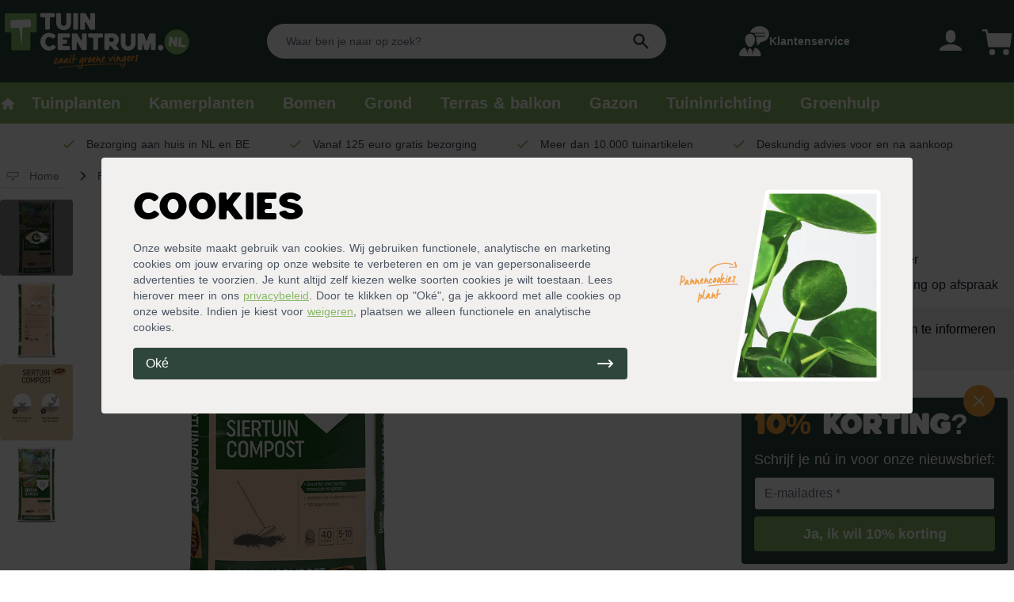

--- FILE ---
content_type: text/html; charset=utf-8
request_url: https://tuincentrum.nl/p/pokon-siertuincompost
body_size: 45523
content:
<!doctype html>
<html data-n-head-ssr lang="nl-NL" data-n-head="%7B%22lang%22:%7B%22ssr%22:%22nl-NL%22%7D%7D">
  <head>
    <title>Pokon Siertuincompost - Tuincentrum.nl</title><meta data-n-head="ssr" charset="utf-8"><meta data-n-head="ssr" name="viewport" content="width=device-width,initial-scale=1"><meta data-n-head="ssr" data-hid="title" name="title" content="Pokon Siertuincompost - Tuincentrum.nl"><meta data-n-head="ssr" data-hid="description" name="description" content="Bestel eenvoudig je Pokon Siertuincompost online op Tuincentrum.nl. ✓ Groene bezorging aan huis ✓ Gratis bezorgd vanaf 125,- ✓ Deskundig advies voor en na aankoop"><meta data-n-head="ssr" data-hid="og:title" property="og:title" content="Pokon Siertuincompost - Tuincentrum.nl"><meta data-n-head="ssr" data-hid="og:description" property="og:description" content="Bestel eenvoudig je Pokon Siertuincompost online op Tuincentrum.nl. ✓ Groene bezorging aan huis ✓ Gratis bezorgd vanaf 125,- ✓ Deskundig advies voor en na aankoop"><meta data-n-head="ssr" data-hid="og:image" property="og:image" content="https://dam.tuincentrum.nl/images/tuincentrum-nl-logo.png"><meta data-n-head="ssr" data-hid="og:url" property="og:url" content="https://tuincentrum.nl/p/pokon-siertuincompost"><meta data-n-head="ssr" name="twitter:site" content="@tuincentrumnl"><meta data-n-head="ssr" name="twitter:card" content="summary_large_image"><meta data-n-head="ssr" data-hid="twitter:url" name="twitter:url" content="https://tuincentrum.nl/p/pokon-siertuincompost"><meta data-n-head="ssr" data-hid="twitter:title" name="twitter:title" content="Pokon Siertuincompost - Tuincentrum.nl"><meta data-n-head="ssr" data-hid="twitter:description" name="twitter:description" content="Bestel eenvoudig je Pokon Siertuincompost online op Tuincentrum.nl. ✓ Groene bezorging aan huis ✓ Gratis bezorgd vanaf 125,- ✓ Deskundig advies voor en na aankoop"><meta data-n-head="ssr" data-hid="twitter:image" name="twitter:image" content="https://dam.tuincentrum.nl/images/tuincentrum-nl-logo.png"><link data-n-head="ssr" rel="icon" type="image/x-icon" href="/favicon.png"><link data-n-head="ssr" href="https://tuincentrum.nl/p/pokon-siertuincompost" rel="canonical"><link data-n-head="ssr" rel="dns-prefetch" href="https://i.tuincentrum.nl"><link data-n-head="ssr" rel="dns-prefetch" href="https://dam.tuincentrum.nl"><link data-n-head="ssr" href="https://tuincentrum.nl/p/pokon-siertuincompost" hreflang="nl-nl" rel="alternate"><link data-n-head="ssr" href="https://tuincentrum.be/p/pokon-siertuincompost" hreflang="nl-be" rel="alternate"><script data-n-head="ssr" src="https://app.aiden.cx/webshop/build/aiden-embedded.min.js" type="text/javascript"></script><script data-n-head="ssr" data-hid="gtm-script">window._gtm_init||(window._gtm_init=1,function(t,e,n,i,a){t[n]=1==t[n]||"yes"==e[n]||1==e[n]||1==e.msDoNotTrack||t[i]&&t[i][a]&&t[i][a]()?1:0}(window,navigator,"doNotTrack","external","msTrackingProtectionEnabled"),function(i,a,o,r,c){i[c]={},i._gtm_inject=function(t){var e,n;i.doNotTrack||i[c][t]||(i[c][t]=1,i[r]=i[r]||[],i[r].push({"gtm.start":(new Date).getTime(),event:"gtm.js"}),e=a.getElementsByTagName(o)[0],(n=a.createElement(o)).async=!0,n.src="https://pipeline.tuincentrum.nl/assets/g-t-m?id="+t,e.parentNode.insertBefore(n,e))},i._gtm_inject("GTM-KM93N6G")}(window,document,"script","dataLayer","_gtm_ids"))</script><script data-n-head="ssr" data-hid="nuxt-jsonld-5cae9b94" type="application/ld+json">[{"@context":"http://schema.org","@type":"BreadcrumbList","itemListElement":[{"@type":"ListItem","position":1,"name":"Tuincentrum.nl","item":"https://tuincentrum.nl"},{"@type":"ListItem","position":2,"name":"Pokon Siertuincompost","item":"https://tuincentrum.nl/p/pokon-siertuincompost"}]},{"@context":"http://schema.org","@type":"Organization","name":"Tuincentrum.nl","sameAs":"https://nl.trustpilot.com/review/www.tuincentrum.nl","aggregateRating":{"@type":"AggregateRating","bestRating":"10","worstRating":"1","ratingValue":"7.8","reviewCount":"3509"}},{"@context":"https://schema.org/","@type":"Product","name":"Pokon Siertuincompost","sku":"pok-7940111100-C","brand":{"@type":"Brand","name":"Tuincentrum.nl"},"description":"Geschikt voor gebruik in de border, op het gazon en in de moestuinIn de compost zit een mengsel bestaande uit onder andere hoogwaardige tuinturf, naaldhoutschors en organische meststoffen.&amp;nbsp;Door de 100% organische compost toe te voegen aan de grond krijgt de grond een luchtige structuur. Hierdoor houdt het beter water vast. Pokon Bio Siertuincompost is dan ook ideaal om de bodemstructuur van je border of moestuin te verbeteren. Daarnaast kan deze siertuincompost in het najaar worden gebruikt op het gazon om het meer weerstand te geven tegen vorst.Pokon Bio Siertuincompost is MPS gecertificeerd. Dit betekent dat er voor een aanzienlijk deel gebruik wordt gemaakt van hernieuwbare en circulaire grondstoffen. Voor de verpakking is gebruik gemaakt van plantaardige (Bio-based) grondstoffen.","url":"https://tuincentrum.nl/p/pokon-siertuincompost","image":["https://i.tuincentrum.nl/https://store.tuincentrum.nl/media/catalog/product/p/o/pokon-siertuin-compost.jpg?w=510&amp;h=510","https://i.tuincentrum.nl/https://store.tuincentrum.nl/media/catalog/product/p/o/pokon-siertuin-compost-achterzijde.jpg?w=510&amp;h=510","https://i.tuincentrum.nl/https://store.tuincentrum.nl/media/catalog/product/p/o/pokon-siertuin-compost-instructie.jpg?w=510&amp;h=510","https://i.tuincentrum.nl/https://store.tuincentrum.nl/media/catalog/product/p/o/pokon-siertuin-compost-voorzijde.jpg?w=510&amp;h=510"],"offers":{"@type":"AggregateOffer","offerCount":"5","lowPrice":"14.99","highPrice":"14.99","priceCurrency":"EUR"},"aggregateRating":{"@type":"AggregateRating","ratingValue":null,"reviewCount":null,"bestRating":5,"worstRating":1},"review":[]}]</script><link rel="preload" href="/_nuxt/63e53b0.js" as="script"><link rel="preload" href="/_nuxt/6a3e891.js" as="script"><link rel="preload" href="/_nuxt/b80b53b.js" as="script"><link rel="preload" href="/_nuxt/6232fcb.js" as="script"><link rel="preload" href="/_nuxt/7435b6d.js" as="script"><link rel="preload" href="/_nuxt/1b2cce6.js" as="script"><style data-vue-ssr-id="54b08540:0 a57b151a:0 1239d49d:0 4d6f741e:0 4edd2ce4:0 0b2a92cc:0 489c9c2c:0">/*! tailwindcss v2.2.16 | MIT License | https://tailwindcss.com*//*! modern-normalize v1.1.0 | MIT License | https://github.com/sindresorhus/modern-normalize */*,::after,::before{box-sizing:border-box}html{-moz-tab-size:4;-o-tab-size:4;tab-size:4}html{line-height:1.15;-webkit-text-size-adjust:100%}body{margin:0}body{font-family:system-ui,-apple-system,'Segoe UI',Roboto,Helvetica,Arial,sans-serif,'Apple Color Emoji','Segoe UI Emoji'}hr{height:0;color:inherit}abbr[title]{-webkit-text-decoration:underline dotted;text-decoration:underline dotted}b,strong{font-weight:bolder}code,kbd,pre,samp{font-family:ui-monospace,SFMono-Regular,Consolas,'Liberation Mono',Menlo,monospace;font-size:1em}small{font-size:80%}sub,sup{font-size:75%;line-height:0;position:relative;vertical-align:baseline}sub{bottom:-.25em}sup{top:-.5em}table{text-indent:0;border-color:inherit}button,input,optgroup,select,textarea{font-family:inherit;font-size:100%;line-height:1.15;margin:0}button,select{text-transform:none}[type=button],[type=reset],[type=submit],button{-webkit-appearance:button}::-moz-focus-inner{border-style:none;padding:0}:-moz-focusring{outline:1px dotted ButtonText}:-moz-ui-invalid{box-shadow:none}legend{padding:0}progress{vertical-align:baseline}::-webkit-inner-spin-button,::-webkit-outer-spin-button{height:auto}[type=search]{-webkit-appearance:textfield;outline-offset:-2px}::-webkit-search-decoration{-webkit-appearance:none}::-webkit-file-upload-button{-webkit-appearance:button;font:inherit}summary{display:list-item}blockquote,dd,dl,figure,h1,h2,h3,h4,h5,h6,hr,p,pre{margin:0}button{background-color:transparent;background-image:none}fieldset{margin:0;padding:0}ol,ul{list-style:none;margin:0;padding:0}html{font-family:ui-sans-serif,system-ui,-apple-system,BlinkMacSystemFont,"Segoe UI",Roboto,"Helvetica Neue",Arial,"Noto Sans",sans-serif,"Apple Color Emoji","Segoe UI Emoji","Segoe UI Symbol","Noto Color Emoji";line-height:1.5}body{font-family:inherit;line-height:inherit}*,::after,::before{box-sizing:border-box;border-width:0;border-style:solid;border-color:currentColor}hr{border-top-width:1px}img{border-style:solid}textarea{resize:vertical}input::-moz-placeholder,textarea::-moz-placeholder{opacity:1;color:#9ca3af}input:-ms-input-placeholder,textarea:-ms-input-placeholder{opacity:1;color:#9ca3af}input::placeholder,textarea::placeholder{opacity:1;color:#9ca3af}[role=button],button{cursor:pointer}:-moz-focusring{outline:auto}table{border-collapse:collapse}h1,h2,h3,h4,h5,h6{font-size:inherit;font-weight:inherit}a{color:inherit;text-decoration:inherit}button,input,optgroup,select,textarea{padding:0;line-height:inherit;color:inherit}code,kbd,pre,samp{font-family:ui-monospace,SFMono-Regular,Menlo,Monaco,Consolas,"Liberation Mono","Courier New",monospace}audio,canvas,embed,iframe,img,object,svg,video{display:block;vertical-align:middle}img,video{max-width:100%;height:auto}[hidden]{display:none}*,::after,::before{--tw-translate-x:0;--tw-translate-y:0;--tw-rotate:0;--tw-skew-x:0;--tw-skew-y:0;--tw-scale-x:1;--tw-scale-y:1;--tw-transform:translateX(var(--tw-translate-x)) translateY(var(--tw-translate-y)) rotate(var(--tw-rotate)) skewX(var(--tw-skew-x)) skewY(var(--tw-skew-y)) scaleX(var(--tw-scale-x)) scaleY(var(--tw-scale-y));--tw-border-opacity:1;border-color:rgba(229,231,235,var(--tw-border-opacity));--tw-ring-offset-shadow:0 0 #0000;--tw-ring-shadow:0 0 #0000;--tw-shadow:0 0 #0000;--tw-ring-inset:var(--tw-empty, );/*!*//*!*/--tw-ring-offset-width:0px;--tw-ring-offset-color:#fff;--tw-ring-color:rgba(59, 130, 246, 0.5);--tw-ring-offset-shadow:0 0 #0000;--tw-ring-shadow:0 0 #0000;--tw-shadow:0 0 #0000;--tw-blur:var(--tw-empty, );/*!*//*!*/--tw-brightness:var(--tw-empty, );/*!*//*!*/--tw-contrast:var(--tw-empty, );/*!*//*!*/--tw-grayscale:var(--tw-empty, );/*!*//*!*/--tw-hue-rotate:var(--tw-empty, );/*!*//*!*/--tw-invert:var(--tw-empty, );/*!*//*!*/--tw-saturate:var(--tw-empty, );/*!*//*!*/--tw-sepia:var(--tw-empty, );/*!*//*!*/--tw-drop-shadow:var(--tw-empty, );/*!*//*!*/--tw-filter:var(--tw-blur) var(--tw-brightness) var(--tw-contrast) var(--tw-grayscale) var(--tw-hue-rotate) var(--tw-invert) var(--tw-saturate) var(--tw-sepia) var(--tw-drop-shadow)}[multiple],[type=date],[type=datetime-local],[type=email],[type=month],[type=number],[type=password],[type=search],[type=tel],[type=text],[type=time],[type=url],[type=week],select,textarea{-webkit-appearance:none;-moz-appearance:none;appearance:none;background-color:#fff;border-color:#6b7280;border-width:1px;border-radius:0;padding-top:.5rem;padding-right:.75rem;padding-bottom:.5rem;padding-left:.75rem;font-size:1rem;line-height:1.5rem;--tw-shadow:0 0 #0000}[multiple]:focus,[type=date]:focus,[type=datetime-local]:focus,[type=email]:focus,[type=month]:focus,[type=number]:focus,[type=password]:focus,[type=search]:focus,[type=tel]:focus,[type=text]:focus,[type=time]:focus,[type=url]:focus,[type=week]:focus,select:focus,textarea:focus{outline:2px solid transparent;outline-offset:2px;--tw-ring-inset:var(--tw-empty, );/*!*//*!*/--tw-ring-offset-width:0px;--tw-ring-offset-color:#fff;--tw-ring-color:#2563eb;--tw-ring-offset-shadow:var(--tw-ring-inset) 0 0 0 var(--tw-ring-offset-width) var(--tw-ring-offset-color);--tw-ring-shadow:var(--tw-ring-inset) 0 0 0 calc(1px + var(--tw-ring-offset-width)) var(--tw-ring-color);box-shadow:var(--tw-ring-offset-shadow),var(--tw-ring-shadow),var(--tw-shadow);border-color:#2563eb}input::-moz-placeholder,textarea::-moz-placeholder{color:#6b7280;opacity:1}input:-ms-input-placeholder,textarea:-ms-input-placeholder{color:#6b7280;opacity:1}input::placeholder,textarea::placeholder{color:#6b7280;opacity:1}::-webkit-datetime-edit-fields-wrapper{padding:0}::-webkit-date-and-time-value{min-height:1.5em}select{background-image:url("data:image/svg+xml,%3csvg xmlns='http://www.w3.org/2000/svg' fill='none' viewBox='0 0 20 20'%3e%3cpath stroke='%236b7280' stroke-linecap='round' stroke-linejoin='round' stroke-width='1.5' d='M6 8l4 4 4-4'/%3e%3c/svg%3e");background-position:right .5rem center;background-repeat:no-repeat;background-size:1.5em 1.5em;padding-right:2.5rem;-webkit-print-color-adjust:exact;color-adjust:exact}[multiple]{background-image:initial;background-position:initial;background-repeat:unset;background-size:initial;padding-right:.75rem;-webkit-print-color-adjust:unset;color-adjust:unset}[type=checkbox],[type=radio]{-webkit-appearance:none;-moz-appearance:none;appearance:none;padding:0;-webkit-print-color-adjust:exact;color-adjust:exact;display:inline-block;vertical-align:middle;background-origin:border-box;-webkit-user-select:none;-moz-user-select:none;-ms-user-select:none;user-select:none;flex-shrink:0;height:1rem;width:1rem;color:#2563eb;background-color:#fff;border-color:#6b7280;border-width:1px;--tw-shadow:0 0 #0000}[type=checkbox]{border-radius:0}[type=radio]{border-radius:100%}[type=checkbox]:focus,[type=radio]:focus{outline:2px solid transparent;outline-offset:2px;--tw-ring-inset:var(--tw-empty, );/*!*//*!*/--tw-ring-offset-width:2px;--tw-ring-offset-color:#fff;--tw-ring-color:#2563eb;--tw-ring-offset-shadow:var(--tw-ring-inset) 0 0 0 var(--tw-ring-offset-width) var(--tw-ring-offset-color);--tw-ring-shadow:var(--tw-ring-inset) 0 0 0 calc(2px + var(--tw-ring-offset-width)) var(--tw-ring-color);box-shadow:var(--tw-ring-offset-shadow),var(--tw-ring-shadow),var(--tw-shadow)}[type=checkbox]:checked,[type=radio]:checked{border-color:transparent;background-color:currentColor;background-size:100% 100%;background-position:center;background-repeat:no-repeat}[type=checkbox]:checked{background-image:url("data:image/svg+xml,%3csvg viewBox='0 0 16 16' fill='white' xmlns='http://www.w3.org/2000/svg'%3e%3cpath d='M12.207 4.793a1 1 0 010 1.414l-5 5a1 1 0 01-1.414 0l-2-2a1 1 0 011.414-1.414L6.5 9.086l4.293-4.293a1 1 0 011.414 0z'/%3e%3c/svg%3e")}[type=radio]:checked{background-image:url("data:image/svg+xml,%3csvg viewBox='0 0 16 16' fill='white' xmlns='http://www.w3.org/2000/svg'%3e%3ccircle cx='8' cy='8' r='3'/%3e%3c/svg%3e")}[type=checkbox]:checked:focus,[type=checkbox]:checked:hover,[type=radio]:checked:focus,[type=radio]:checked:hover{border-color:transparent;background-color:currentColor}[type=checkbox]:indeterminate{background-image:url("data:image/svg+xml,%3csvg xmlns='http://www.w3.org/2000/svg' fill='none' viewBox='0 0 16 16'%3e%3cpath stroke='white' stroke-linecap='round' stroke-linejoin='round' stroke-width='2' d='M4 8h8'/%3e%3c/svg%3e");border-color:transparent;background-color:currentColor;background-size:100% 100%;background-position:center;background-repeat:no-repeat}[type=checkbox]:indeterminate:focus,[type=checkbox]:indeterminate:hover{border-color:transparent;background-color:currentColor}[type=file]{background:unset;border-color:inherit;border-width:0;border-radius:0;padding:0;font-size:unset;line-height:inherit}[type=file]:focus{outline:1px auto -webkit-focus-ring-color}.container{width:100%}@media (min-width:640px){.container{max-width:640px}}@media (min-width:768px){.container{max-width:768px}}@media (min-width:1024px){.container{max-width:1024px}}@media (min-width:1280px){.container{max-width:1280px}}@media (min-width:1536px){.container{max-width:1536px}}.aspect-w-1,.aspect-w-10,.aspect-w-11,.aspect-w-12,.aspect-w-13,.aspect-w-14,.aspect-w-15,.aspect-w-16,.aspect-w-2,.aspect-w-3,.aspect-w-4,.aspect-w-5,.aspect-w-6,.aspect-w-7,.aspect-w-8,.aspect-w-9{position:relative;padding-bottom:calc(var(--tw-aspect-h)/ var(--tw-aspect-w) * 100%)}.aspect-w-10>*,.aspect-w-11>*,.aspect-w-12>*,.aspect-w-13>*,.aspect-w-14>*,.aspect-w-15>*,.aspect-w-16>*,.aspect-w-1>*,.aspect-w-2>*,.aspect-w-3>*,.aspect-w-4>*,.aspect-w-5>*,.aspect-w-6>*,.aspect-w-7>*,.aspect-w-8>*,.aspect-w-9>*{position:absolute;height:100%;width:100%;top:0;right:0;bottom:0;left:0}.aspect-w-1{--tw-aspect-w:1}.aspect-w-16{--tw-aspect-w:16}.aspect-h-1{--tw-aspect-h:1}.aspect-h-3{--tw-aspect-h:3}.aspect-h-7{--tw-aspect-h:7}.aspect-h-9{--tw-aspect-h:9}.aspect-h-11{--tw-aspect-h:11}.sr-only{position:absolute;width:1px;height:1px;padding:0;margin:-1px;overflow:hidden;clip:rect(0,0,0,0);white-space:nowrap;border-width:0}.pointer-events-none{pointer-events:none}.visible{visibility:visible}.\!visible{visibility:visible!important}.static{position:static}.fixed{position:fixed}.absolute{position:absolute}.relative{position:relative}.sticky{position:-webkit-sticky;position:sticky}.inset-0{top:0;right:0;bottom:0;left:0}.inset-y-0{top:0;bottom:0}.inset-x-0{left:0;right:0}.left-0{left:0}.right-0{right:0}.bottom-0{bottom:0}.right-4{right:1rem}.-top-4{top:-1rem}.top-3{top:.75rem}.left-2{left:.5rem}.right-2{right:.5rem}.bottom-4{bottom:1rem}.-top-1{top:-.25rem}.top-full{top:100%}.top-16{top:4rem}.left-1{left:.25rem}.top-1{top:.25rem}.top-0{top:0}.top-1\/2{top:50%}.-top-3{top:-.75rem}.-right-3{right:-.75rem}.right-1{right:.25rem}.left-4{left:1rem}.-top-5{top:-1.25rem}.top-5{top:1.25rem}.left-5{left:1.25rem}.top-2{top:.5rem}.bottom-full{bottom:100%}.z-50{z-index:50}.z-30{z-index:30}.z-20{z-index:20}.z-10{z-index:10}.z-40{z-index:40}.z-0{z-index:0}.col-span-2{grid-column:span 2/span 2}.col-span-1{grid-column:span 1/span 1}.col-span-3{grid-column:span 3/span 3}.col-span-6{grid-column:span 6/span 6}.col-span-4{grid-column:span 4/span 4}.col-span-5{grid-column:span 5/span 5}.col-span-8{grid-column:span 8/span 8}.col-start-1{grid-column-start:1}.row-span-3{grid-row:span 3/span 3}.row-start-1{grid-row-start:1}.row-start-auto{grid-row-start:auto}.mx-4{margin-left:1rem;margin-right:1rem}.mx-auto{margin-left:auto;margin-right:auto}.mx-2{margin-left:.5rem;margin-right:.5rem}.-mx-2{margin-left:-.5rem;margin-right:-.5rem}.my-1{margin-top:.25rem;margin-bottom:.25rem}.mx-12{margin-left:3rem;margin-right:3rem}.my-auto{margin-top:auto;margin-bottom:auto}.mx-1{margin-left:.25rem;margin-right:.25rem}.-mx-4{margin-left:-1rem;margin-right:-1rem}.ml-auto{margin-left:auto}.mr-2{margin-right:.5rem}.mt-1{margin-top:.25rem}.ml-2{margin-left:.5rem}.mb-2{margin-bottom:.5rem}.mt-auto{margin-top:auto}.mt-4{margin-top:1rem}.mr-6{margin-right:1.5rem}.ml-3{margin-left:.75rem}.mr-4{margin-right:1rem}.mt-2{margin-top:.5rem}.mb-1{margin-bottom:.25rem}.mr-1{margin-right:.25rem}.ml-1{margin-left:.25rem}.ml-6{margin-left:1.5rem}.-mt-1{margin-top:-.25rem}.mt-0\.5{margin-top:.125rem}.mt-0{margin-top:0}.mt-8{margin-top:2rem}.mb-3{margin-bottom:.75rem}.ml-4{margin-left:1rem}.mr-16{margin-right:4rem}.mt-3{margin-top:.75rem}.mr-3{margin-right:.75rem}.mb-4{margin-bottom:1rem}.-mt-20{margin-top:-5rem}.-mt-10{margin-top:-2.5rem}.mb-10{margin-bottom:2.5rem}.mt-16{margin-top:4rem}.mt-2\.5{margin-top:.625rem}.block{display:block}.inline-block{display:inline-block}.inline{display:inline}.flex{display:flex}.inline-flex{display:inline-flex}.table{display:table}.grid{display:grid}.inline-grid{display:inline-grid}.contents{display:contents}.hidden{display:none}.h-6{height:1.5rem}.h-full{height:100%}.h-5{height:1.25rem}.h-3{height:.75rem}.h-10{height:2.5rem}.h-4{height:1rem}.h-8{height:2rem}.h-7{height:1.75rem}.h-0\.5{height:.125rem}.h-0{height:0}.h-2\.5{height:.625rem}.h-2{height:.5rem}.h-screen{height:100vh}.h-14{height:3.5rem}.h-20{height:5rem}.h-24{height:6rem}.h-12{height:3rem}.h-96{height:24rem}.h-16{height:4rem}.h-1\.5{height:.375rem}.h-1{height:.25rem}.h-60{height:15rem}.h-32{height:8rem}.h-28{height:7rem}.h-\[32rem\]{height:32rem}.max-h-screen{max-height:100vh}.max-h-full{max-height:100%}.min-h-screen{min-height:100vh}.w-full{width:100%}.w-6{width:1.5rem}.w-5{width:1.25rem}.w-11{width:2.75rem}.w-3{width:.75rem}.w-12{width:3rem}.w-10{width:2.5rem}.w-4{width:1rem}.w-8{width:2rem}.w-16{width:4rem}.w-20{width:5rem}.w-9{width:2.25rem}.w-auto{width:auto}.w-7{width:1.75rem}.w-2\.5{width:.625rem}.w-2{width:.5rem}.w-60{width:15rem}.w-48{width:12rem}.w-14{width:3.5rem}.w-\[38px\]{width:38px}.w-64{width:16rem}.w-32{width:8rem}.w-0{width:0}.w-24{width:6rem}.w-72{width:18rem}.w-1\.5{width:.375rem}.w-1{width:.25rem}.min-w-full{min-width:100%}.max-w-5xl{max-width:64rem}.max-w-sm{max-width:24rem}.max-w-screen-xl{max-width:1280px}.max-w-3xl{max-width:48rem}.max-w-screen-md{max-width:768px}.max-w-7xl{max-width:80rem}.max-w-full{max-width:100%}.max-w-lg{max-width:32rem}.max-w-4xl{max-width:56rem}.max-w-6xl{max-width:72rem}.max-w-screen-lg{max-width:1024px}.flex-1{flex:1 1 0%}.flex-shrink{flex-shrink:1}.flex-shrink-0{flex-shrink:0}.flex-grow{flex-grow:1}.table-auto{table-layout:auto}.border-collapse{border-collapse:collapse}.origin-right{transform-origin:right}.translate-x-5{--tw-translate-x:1.25rem;transform:var(--tw-transform)}.translate-x-0{--tw-translate-x:0px;transform:var(--tw-transform)}.translate-x-full{--tw-translate-x:100%;transform:var(--tw-transform)}.-translate-x-full{--tw-translate-x:-100%;transform:var(--tw-transform)}.translate-y-full{--tw-translate-y:100%;transform:var(--tw-transform)}.-rotate-90{--tw-rotate:-90deg;transform:var(--tw-transform)}.rotate-180{--tw-rotate:180deg;transform:var(--tw-transform)}.rotate-0{--tw-rotate:0deg;transform:var(--tw-transform)}.scale-95{--tw-scale-x:.95;--tw-scale-y:.95;transform:var(--tw-transform)}.scale-100{--tw-scale-x:1;--tw-scale-y:1;transform:var(--tw-transform)}.transform{transform:var(--tw-transform)}@-webkit-keyframes spin{to{transform:rotate(360deg)}}@keyframes spin{to{transform:rotate(360deg)}}.animate-spin{-webkit-animation:spin 1s linear infinite;animation:spin 1s linear infinite}.cursor-pointer{cursor:pointer}.cursor-not-allowed{cursor:not-allowed}.select-none{-webkit-user-select:none;-moz-user-select:none;-ms-user-select:none;user-select:none}.list-inside{list-style-position:inside}.list-outside{list-style-position:outside}.list-disc{list-style-type:disc}.list-decimal{list-style-type:decimal}.list-none{list-style-type:none}.appearance-none{-webkit-appearance:none;-moz-appearance:none;appearance:none}.grid-cols-2{grid-template-columns:repeat(2,minmax(0,1fr))}.grid-cols-1{grid-template-columns:repeat(1,minmax(0,1fr))}.grid-cols-3{grid-template-columns:repeat(3,minmax(0,1fr))}.grid-cols-8{grid-template-columns:repeat(8,minmax(0,1fr))}.grid-cols-4{grid-template-columns:repeat(4,minmax(0,1fr))}.grid-cols-10{grid-template-columns:repeat(10,minmax(0,1fr))}.grid-cols-7{grid-template-columns:repeat(7,minmax(0,1fr))}.grid-cols-5{grid-template-columns:repeat(5,minmax(0,1fr))}.grid-cols-6{grid-template-columns:repeat(6,minmax(0,1fr))}.flex-col{flex-direction:column}.flex-wrap{flex-wrap:wrap}.flex-nowrap{flex-wrap:nowrap}.content-center{align-content:center}.content-evenly{align-content:space-evenly}.items-start{align-items:flex-start}.items-end{align-items:flex-end}.items-center{align-items:center}.items-baseline{align-items:baseline}.justify-start{justify-content:flex-start}.justify-end{justify-content:flex-end}.justify-center{justify-content:center}.justify-between{justify-content:space-between}.gap-4{gap:1rem}.gap-2{gap:.5rem}.gap-2\.5{gap:.625rem}.gap-1{gap:.25rem}.gap-6{gap:1.5rem}.gap-8{gap:2rem}.gap-12{gap:3rem}.gap-y-4{row-gap:1rem}.gap-x-4{-moz-column-gap:1rem;column-gap:1rem}.gap-y-2{row-gap:.5rem}.space-y-4>:not([hidden])~:not([hidden]){--tw-space-y-reverse:0;margin-top:calc(1rem * calc(1 - var(--tw-space-y-reverse)));margin-bottom:calc(1rem * var(--tw-space-y-reverse))}.space-y-2>:not([hidden])~:not([hidden]){--tw-space-y-reverse:0;margin-top:calc(.5rem * calc(1 - var(--tw-space-y-reverse)));margin-bottom:calc(.5rem * var(--tw-space-y-reverse))}.space-x-12>:not([hidden])~:not([hidden]){--tw-space-x-reverse:0;margin-right:calc(3rem * var(--tw-space-x-reverse));margin-left:calc(3rem * calc(1 - var(--tw-space-x-reverse)))}.space-y-6>:not([hidden])~:not([hidden]){--tw-space-y-reverse:0;margin-top:calc(1.5rem * calc(1 - var(--tw-space-y-reverse)));margin-bottom:calc(1.5rem * var(--tw-space-y-reverse))}.space-x-3>:not([hidden])~:not([hidden]){--tw-space-x-reverse:0;margin-right:calc(.75rem * var(--tw-space-x-reverse));margin-left:calc(.75rem * calc(1 - var(--tw-space-x-reverse)))}.space-y-3>:not([hidden])~:not([hidden]){--tw-space-y-reverse:0;margin-top:calc(.75rem * calc(1 - var(--tw-space-y-reverse)));margin-bottom:calc(.75rem * var(--tw-space-y-reverse))}.space-x-4>:not([hidden])~:not([hidden]){--tw-space-x-reverse:0;margin-right:calc(1rem * var(--tw-space-x-reverse));margin-left:calc(1rem * calc(1 - var(--tw-space-x-reverse)))}.space-y-1>:not([hidden])~:not([hidden]){--tw-space-y-reverse:0;margin-top:calc(.25rem * calc(1 - var(--tw-space-y-reverse)));margin-bottom:calc(.25rem * var(--tw-space-y-reverse))}.space-x-1>:not([hidden])~:not([hidden]){--tw-space-x-reverse:0;margin-right:calc(.25rem * var(--tw-space-x-reverse));margin-left:calc(.25rem * calc(1 - var(--tw-space-x-reverse)))}.space-x-10>:not([hidden])~:not([hidden]){--tw-space-x-reverse:0;margin-right:calc(2.5rem * var(--tw-space-x-reverse));margin-left:calc(2.5rem * calc(1 - var(--tw-space-x-reverse)))}.space-x-2>:not([hidden])~:not([hidden]){--tw-space-x-reverse:0;margin-right:calc(.5rem * var(--tw-space-x-reverse));margin-left:calc(.5rem * calc(1 - var(--tw-space-x-reverse)))}.space-y-10>:not([hidden])~:not([hidden]){--tw-space-y-reverse:0;margin-top:calc(2.5rem * calc(1 - var(--tw-space-y-reverse)));margin-bottom:calc(2.5rem * var(--tw-space-y-reverse))}.space-y-8>:not([hidden])~:not([hidden]){--tw-space-y-reverse:0;margin-top:calc(2rem * calc(1 - var(--tw-space-y-reverse)));margin-bottom:calc(2rem * var(--tw-space-y-reverse))}.space-y-20>:not([hidden])~:not([hidden]){--tw-space-y-reverse:0;margin-top:calc(5rem * calc(1 - var(--tw-space-y-reverse)));margin-bottom:calc(5rem * var(--tw-space-y-reverse))}.space-x-0>:not([hidden])~:not([hidden]){--tw-space-x-reverse:0;margin-right:calc(0px * var(--tw-space-x-reverse));margin-left:calc(0px * calc(1 - var(--tw-space-x-reverse)))}.space-y-reverse>:not([hidden])~:not([hidden]){--tw-space-y-reverse:1}.divide-x>:not([hidden])~:not([hidden]){--tw-divide-x-reverse:0;border-right-width:calc(1px * var(--tw-divide-x-reverse));border-left-width:calc(1px * calc(1 - var(--tw-divide-x-reverse)))}.divide-y>:not([hidden])~:not([hidden]){--tw-divide-y-reverse:0;border-top-width:calc(1px * calc(1 - var(--tw-divide-y-reverse)));border-bottom-width:calc(1px * var(--tw-divide-y-reverse))}.divide-gray-200>:not([hidden])~:not([hidden]){--tw-divide-opacity:1;border-color:rgba(229,231,235,var(--tw-divide-opacity))}.divide-tc>:not([hidden])~:not([hidden]){--tw-divide-opacity:1;border-color:rgba(137,184,101,var(--tw-divide-opacity))}.divide-gray-300>:not([hidden])~:not([hidden]){--tw-divide-opacity:1;border-color:rgba(209,213,219,var(--tw-divide-opacity))}.overflow-auto{overflow:auto}.overflow-hidden{overflow:hidden}.overflow-scroll{overflow:scroll}.overflow-x-auto{overflow-x:auto}.overflow-y-auto{overflow-y:auto}.overflow-y-hidden{overflow-y:hidden}.overflow-x-scroll{overflow-x:scroll}.overflow-y-scroll{overflow-y:scroll}.truncate{overflow:hidden;text-overflow:ellipsis;white-space:nowrap}.whitespace-nowrap{white-space:nowrap}.break-words{overflow-wrap:break-word}.rounded{border-radius:.25rem}.rounded-full{border-radius:9999px}.rounded-md{border-radius:.375rem}.rounded-lg{border-radius:.5rem}.rounded-3xl{border-radius:1.5rem}.rounded-l{border-top-left-radius:.25rem;border-bottom-left-radius:.25rem}.rounded-r{border-top-right-radius:.25rem;border-bottom-right-radius:.25rem}.rounded-l-lg{border-top-left-radius:.5rem;border-bottom-left-radius:.5rem}.rounded-r-lg{border-top-right-radius:.5rem;border-bottom-right-radius:.5rem}.rounded-r-none{border-top-right-radius:0;border-bottom-right-radius:0}.rounded-l-none{border-top-left-radius:0;border-bottom-left-radius:0}.rounded-t{border-top-left-radius:.25rem;border-top-right-radius:.25rem}.rounded-b{border-bottom-right-radius:.25rem;border-bottom-left-radius:.25rem}.border-2{border-width:2px}.border{border-width:1px}.border-0{border-width:0}.border-4{border-width:4px}.border-b{border-bottom-width:1px}.border-r{border-right-width:1px}.border-l{border-left-width:1px}.border-b-2{border-bottom-width:2px}.border-t{border-top-width:1px}.border-t-2{border-top-width:2px}.border-t-4{border-top-width:4px}.border-b-4{border-bottom-width:4px}.border-dashed{border-style:dashed}.border-tc-green{--tw-border-opacity:1;border-color:rgba(46,70,59,var(--tw-border-opacity))}.border-white{--tw-border-opacity:1;border-color:rgba(255,255,255,var(--tw-border-opacity))}.border-red-300{--tw-border-opacity:1;border-color:rgba(252,165,165,var(--tw-border-opacity))}.border-gray-300{--tw-border-opacity:1;border-color:rgba(209,213,219,var(--tw-border-opacity))}.border-gray-200{--tw-border-opacity:1;border-color:rgba(229,231,235,var(--tw-border-opacity))}.border-transparent{border-color:transparent}.border-tc-brown{--tw-border-opacity:1;border-color:rgba(96,77,54,var(--tw-border-opacity))}.border-gray-400{--tw-border-opacity:1;border-color:rgba(156,163,175,var(--tw-border-opacity))}.border-tc{--tw-border-opacity:1;border-color:rgba(137,184,101,var(--tw-border-opacity))}.border-tc-orange{--tw-border-opacity:1;border-color:rgba(242,159,64,var(--tw-border-opacity))}.border-red-500{--tw-border-opacity:1;border-color:rgba(239,68,68,var(--tw-border-opacity))}.border-gray-600{--tw-border-opacity:1;border-color:rgba(75,85,99,var(--tw-border-opacity))}.border-black{--tw-border-opacity:1;border-color:rgba(0,0,0,var(--tw-border-opacity))}.border-gray-800{--tw-border-opacity:1;border-color:rgba(31,41,55,var(--tw-border-opacity))}.border-tc-greenHover{--tw-border-opacity:1;border-color:rgba(91,138,65,var(--tw-border-opacity))}.border-tc-orangeHover{--tw-border-opacity:1;border-color:rgba(216,137,58,var(--tw-border-opacity))}.border-tc-gray{--tw-border-opacity:1;border-color:rgba(242,240,239,var(--tw-border-opacity))}.border-gray-50{--tw-border-opacity:1;border-color:rgba(249,250,251,var(--tw-border-opacity))}.border-gray-100{--tw-border-opacity:1;border-color:rgba(243,244,246,var(--tw-border-opacity))}.bg-black{--tw-bg-opacity:1;background-color:rgba(0,0,0,var(--tw-bg-opacity))}.bg-tc-gray{--tw-bg-opacity:1;background-color:rgba(242,240,239,var(--tw-bg-opacity))}.bg-tc-green{--tw-bg-opacity:1;background-color:rgba(46,70,59,var(--tw-bg-opacity))}.bg-white{--tw-bg-opacity:1;background-color:rgba(255,255,255,var(--tw-bg-opacity))}.bg-tc{--tw-bg-opacity:1;background-color:rgba(137,184,101,var(--tw-bg-opacity))}.bg-tc-orange{--tw-bg-opacity:1;background-color:rgba(242,159,64,var(--tw-bg-opacity))}.bg-red-100{--tw-bg-opacity:1;background-color:rgba(254,226,226,var(--tw-bg-opacity))}.bg-gray-200{--tw-bg-opacity:1;background-color:rgba(229,231,235,var(--tw-bg-opacity))}.bg-tc-yellow{--tw-bg-opacity:1;background-color:rgba(248,236,219,var(--tw-bg-opacity))}.bg-red-200{--tw-bg-opacity:1;background-color:rgba(254,202,202,var(--tw-bg-opacity))}.bg-transparent{background-color:transparent}.bg-gray-50{--tw-bg-opacity:1;background-color:rgba(249,250,251,var(--tw-bg-opacity))}.bg-gray-100{--tw-bg-opacity:1;background-color:rgba(243,244,246,var(--tw-bg-opacity))}.bg-red-500{--tw-bg-opacity:1;background-color:rgba(239,68,68,var(--tw-bg-opacity))}.bg-tc-brown{--tw-bg-opacity:1;background-color:rgba(96,77,54,var(--tw-bg-opacity))}.bg-gray-500{--tw-bg-opacity:1;background-color:rgba(107,114,128,var(--tw-bg-opacity))}.bg-gray-900{--tw-bg-opacity:1;background-color:rgba(17,24,39,var(--tw-bg-opacity))}.bg-tc-orangeHover{--tw-bg-opacity:1;background-color:rgba(216,137,58,var(--tw-bg-opacity))}.bg-tc-light{--tw-bg-opacity:1;background-color:rgba(244,246,245,var(--tw-bg-opacity))}.bg-gray-600{--tw-bg-opacity:1;background-color:rgba(75,85,99,var(--tw-bg-opacity))}.bg-opacity-75{--tw-bg-opacity:0.75}.bg-opacity-25{--tw-bg-opacity:0.25}.fill-current{fill:currentColor}.object-cover{-o-object-fit:cover;object-fit:cover}.object-fill{-o-object-fit:fill;object-fit:fill}.object-none{-o-object-fit:none;object-fit:none}.p-10{padding:2.5rem}.p-4{padding:1rem}.p-2{padding:.5rem}.p-1{padding:.25rem}.p-6{padding:1.5rem}.p-5{padding:1.25rem}.p-3{padding:.75rem}.p-8{padding:2rem}.px-4{padding-left:1rem;padding-right:1rem}.py-2{padding-top:.5rem;padding-bottom:.5rem}.px-3{padding-left:.75rem;padding-right:.75rem}.px-0{padding-left:0;padding-right:0}.px-2{padding-left:.5rem;padding-right:.5rem}.py-1{padding-top:.25rem;padding-bottom:.25rem}.py-4{padding-top:1rem;padding-bottom:1rem}.py-3{padding-top:.75rem;padding-bottom:.75rem}.py-6{padding-top:1.5rem;padding-bottom:1.5rem}.px-6{padding-left:1.5rem;padding-right:1.5rem}.px-8{padding-left:2rem;padding-right:2rem}.py-8{padding-top:2rem;padding-bottom:2rem}.px-24{padding-left:6rem;padding-right:6rem}.py-1\.5{padding-top:.375rem;padding-bottom:.375rem}.px-1{padding-left:.25rem;padding-right:.25rem}.pt-4{padding-top:1rem}.pb-4{padding-bottom:1rem}.pt-2{padding-top:.5rem}.pt-1{padding-top:.25rem}.pb-2{padding-bottom:.5rem}.pt-6{padding-top:1.5rem}.pb-8{padding-bottom:2rem}.pb-40{padding-bottom:10rem}.pb-24{padding-bottom:6rem}.pt-3{padding-top:.75rem}.pr-6{padding-right:1.5rem}.pb-3{padding-bottom:.75rem}.pr-1{padding-right:.25rem}.pl-3{padding-left:.75rem}.pl-10{padding-left:2.5rem}.pr-3{padding-right:.75rem}.pl-0{padding-left:0}.pt-5{padding-top:1.25rem}.pb-20{padding-bottom:5rem}.pr-2{padding-right:.5rem}.pl-4{padding-left:1rem}.pr-4{padding-right:1rem}.pb-0{padding-bottom:0}.pl-24{padding-left:6rem}.pb-12{padding-bottom:3rem}.pt-8{padding-top:2rem}.pl-8{padding-left:2rem}.pt-10{padding-top:2.5rem}.pb-10{padding-bottom:2.5rem}.pl-6{padding-left:1.5rem}.pr-10{padding-right:2.5rem}.text-left{text-align:left}.text-center{text-align:center}.text-right{text-align:right}.align-middle{vertical-align:middle}.align-bottom{vertical-align:bottom}.align-text-top{vertical-align:text-top}.align-text-bottom{vertical-align:text-bottom}.font-hemisphers{font-family:Hemisphers Bold Sans Regular,sans-serif}.text-5xl{font-size:3rem;line-height:1}.text-sm{font-size:.875rem;line-height:1.25rem}.text-4xl{font-size:2.25rem;line-height:2.5rem}.text-lg{font-size:1.125rem;line-height:1.75rem}.text-xl{font-size:1.25rem;line-height:1.75rem}.text-base{font-size:1rem;line-height:1.5rem}.text-xs{font-size:.75rem;line-height:1rem}.text-3xl{font-size:1.875rem;line-height:2.25rem}.text-2xl{font-size:1.5rem;line-height:2rem}.font-bold{font-weight:700}.font-medium{font-weight:500}.font-normal{font-weight:400}.font-semibold{font-weight:600}.font-thin{font-weight:100}.uppercase{text-transform:uppercase}.capitalize{text-transform:capitalize}.italic{font-style:italic}.not-italic{font-style:normal}.leading-3{line-height:.75rem}.leading-5{line-height:1.25rem}.leading-none{line-height:1}.leading-snug{line-height:1.375}.leading-6{line-height:1.5rem}.leading-7{line-height:1.75rem}.leading-4{line-height:1rem}.tracking-wider{letter-spacing:.05em}.text-gray-600{--tw-text-opacity:1;color:rgba(75,85,99,var(--tw-text-opacity))}.text-tc{--tw-text-opacity:1;color:rgba(137,184,101,var(--tw-text-opacity))}.text-white{--tw-text-opacity:1;color:rgba(255,255,255,var(--tw-text-opacity))}.text-tc-orange{--tw-text-opacity:1;color:rgba(242,159,64,var(--tw-text-opacity))}.text-black{--tw-text-opacity:1;color:rgba(0,0,0,var(--tw-text-opacity))}.text-gray-700{--tw-text-opacity:1;color:rgba(55,65,81,var(--tw-text-opacity))}.text-red-600{--tw-text-opacity:1;color:rgba(220,38,38,var(--tw-text-opacity))}.text-gray-400{--tw-text-opacity:1;color:rgba(156,163,175,var(--tw-text-opacity))}.text-tc-green{--tw-text-opacity:1;color:rgba(46,70,59,var(--tw-text-opacity))}.text-tc-brown{--tw-text-opacity:1;color:rgba(96,77,54,var(--tw-text-opacity))}.text-indigo-600{--tw-text-opacity:1;color:rgba(79,70,229,var(--tw-text-opacity))}.text-red-900{--tw-text-opacity:1;color:rgba(127,29,29,var(--tw-text-opacity))}.text-gray-500{--tw-text-opacity:1;color:rgba(107,114,128,var(--tw-text-opacity))}.text-gray-800{--tw-text-opacity:1;color:rgba(31,41,55,var(--tw-text-opacity))}.text-gray-300{--tw-text-opacity:1;color:rgba(209,213,219,var(--tw-text-opacity))}.text-orange-500{--tw-text-opacity:1;color:rgba(249,115,22,var(--tw-text-opacity))}.text-gray-900{--tw-text-opacity:1;color:rgba(17,24,39,var(--tw-text-opacity))}.text-red-500{--tw-text-opacity:1;color:rgba(239,68,68,var(--tw-text-opacity))}.text-blue-500{--tw-text-opacity:1;color:rgba(59,130,246,var(--tw-text-opacity))}.text-orange-800{--tw-text-opacity:1;color:rgba(154,52,18,var(--tw-text-opacity))}.text-green-600{--tw-text-opacity:1;color:rgba(5,150,105,var(--tw-text-opacity))}.underline{text-decoration:underline}.line-through{text-decoration:line-through}.placeholder-gray-400::-moz-placeholder{--tw-placeholder-opacity:1;color:rgba(156,163,175,var(--tw-placeholder-opacity))}.placeholder-gray-400:-ms-input-placeholder{--tw-placeholder-opacity:1;color:rgba(156,163,175,var(--tw-placeholder-opacity))}.placeholder-gray-400::placeholder{--tw-placeholder-opacity:1;color:rgba(156,163,175,var(--tw-placeholder-opacity))}.placeholder-gray-500::-moz-placeholder{--tw-placeholder-opacity:1;color:rgba(107,114,128,var(--tw-placeholder-opacity))}.placeholder-gray-500:-ms-input-placeholder{--tw-placeholder-opacity:1;color:rgba(107,114,128,var(--tw-placeholder-opacity))}.placeholder-gray-500::placeholder{--tw-placeholder-opacity:1;color:rgba(107,114,128,var(--tw-placeholder-opacity))}.opacity-25{opacity:.25}.opacity-75{opacity:.75}.opacity-0{opacity:0}.opacity-100{opacity:1}.opacity-50{opacity:.5}.bg-blend-overlay{background-blend-mode:overlay}.shadow{--tw-shadow:0 1px 3px 0 rgba(0, 0, 0, 0.1),0 1px 2px 0 rgba(0, 0, 0, 0.06);box-shadow:var(--tw-ring-offset-shadow,0 0 #0000),var(--tw-ring-shadow,0 0 #0000),var(--tw-shadow)}.shadow-sm{--tw-shadow:0 1px 2px 0 rgba(0, 0, 0, 0.05);box-shadow:var(--tw-ring-offset-shadow,0 0 #0000),var(--tw-ring-shadow,0 0 #0000),var(--tw-shadow)}.shadow-xl{--tw-shadow:0 20px 25px -5px rgba(0, 0, 0, 0.1),0 10px 10px -5px rgba(0, 0, 0, 0.04);box-shadow:var(--tw-ring-offset-shadow,0 0 #0000),var(--tw-ring-shadow,0 0 #0000),var(--tw-shadow)}.outline-none{outline:2px solid transparent;outline-offset:2px}.ring-0{--tw-ring-offset-shadow:var(--tw-ring-inset) 0 0 0 var(--tw-ring-offset-width) var(--tw-ring-offset-color);--tw-ring-shadow:var(--tw-ring-inset) 0 0 0 calc(0px + var(--tw-ring-offset-width)) var(--tw-ring-color);box-shadow:var(--tw-ring-offset-shadow),var(--tw-ring-shadow),var(--tw-shadow,0 0 #0000)}.ring{--tw-ring-offset-shadow:var(--tw-ring-inset) 0 0 0 var(--tw-ring-offset-width) var(--tw-ring-offset-color);--tw-ring-shadow:var(--tw-ring-inset) 0 0 0 calc(3px + var(--tw-ring-offset-width)) var(--tw-ring-color);box-shadow:var(--tw-ring-offset-shadow),var(--tw-ring-shadow),var(--tw-shadow,0 0 #0000)}.filter{filter:var(--tw-filter)}.transition-colors{transition-property:background-color,border-color,color,fill,stroke;transition-timing-function:cubic-bezier(.4,0,.2,1);transition-duration:150ms}.transition{transition-property:background-color,border-color,color,fill,stroke,opacity,box-shadow,transform,filter,-webkit-backdrop-filter;transition-property:background-color,border-color,color,fill,stroke,opacity,box-shadow,transform,filter,backdrop-filter;transition-property:background-color,border-color,color,fill,stroke,opacity,box-shadow,transform,filter,backdrop-filter,-webkit-backdrop-filter;transition-timing-function:cubic-bezier(.4,0,.2,1);transition-duration:150ms}.transition-opacity{transition-property:opacity;transition-timing-function:cubic-bezier(.4,0,.2,1);transition-duration:150ms}.transition-all{transition-property:all;transition-timing-function:cubic-bezier(.4,0,.2,1);transition-duration:150ms}.transition-transform{transition-property:transform;transition-timing-function:cubic-bezier(.4,0,.2,1);transition-duration:150ms}.delay-100{transition-delay:.1s}.delay-150{transition-delay:150ms}.duration-200{transition-duration:.2s}.duration-100{transition-duration:.1s}.duration-500{transition-duration:.5s}.duration-150{transition-duration:150ms}.duration-300{transition-duration:.3s}.duration-75{transition-duration:75ms}.ease-in-out{transition-timing-function:cubic-bezier(.4,0,.2,1)}.ease-out{transition-timing-function:cubic-bezier(0,0,.2,1)}.ease-in{transition-timing-function:cubic-bezier(.4,0,1,1)}.ease-linear{transition-timing-function:linear}.odd\:bg-white:nth-child(odd){--tw-bg-opacity:1;background-color:rgba(255,255,255,var(--tw-bg-opacity))}.even\:bg-gray-50:nth-child(even){--tw-bg-opacity:1;background-color:rgba(249,250,251,var(--tw-bg-opacity))}.focus-within\:border-tc:focus-within{--tw-border-opacity:1;border-color:rgba(137,184,101,var(--tw-border-opacity))}.hover\:translate-y-0:hover{--tw-translate-y:0px;transform:var(--tw-transform)}.hover\:cursor-pointer:hover{cursor:pointer}.hover\:border-tc:hover{--tw-border-opacity:1;border-color:rgba(137,184,101,var(--tw-border-opacity))}.hover\:border-tc-orangeHover:hover{--tw-border-opacity:1;border-color:rgba(216,137,58,var(--tw-border-opacity))}.hover\:border-gray-300:hover{--tw-border-opacity:1;border-color:rgba(209,213,219,var(--tw-border-opacity))}.hover\:border-black:hover{--tw-border-opacity:1;border-color:rgba(0,0,0,var(--tw-border-opacity))}.hover\:border-tc-green:hover{--tw-border-opacity:1;border-color:rgba(46,70,59,var(--tw-border-opacity))}.hover\:border-gray-400:hover{--tw-border-opacity:1;border-color:rgba(156,163,175,var(--tw-border-opacity))}.hover\:bg-tc:hover{--tw-bg-opacity:1;background-color:rgba(137,184,101,var(--tw-bg-opacity))}.hover\:bg-tc-greenHover:hover{--tw-bg-opacity:1;background-color:rgba(91,138,65,var(--tw-bg-opacity))}.hover\:bg-tc-orangeHover:hover{--tw-bg-opacity:1;background-color:rgba(216,137,58,var(--tw-bg-opacity))}.hover\:bg-black:hover{--tw-bg-opacity:1;background-color:rgba(0,0,0,var(--tw-bg-opacity))}.hover\:bg-gray-50:hover{--tw-bg-opacity:1;background-color:rgba(249,250,251,var(--tw-bg-opacity))}.hover\:bg-tc-green:hover{--tw-bg-opacity:1;background-color:rgba(46,70,59,var(--tw-bg-opacity))}.hover\:bg-green-100:hover{--tw-bg-opacity:1;background-color:rgba(209,250,229,var(--tw-bg-opacity))}.hover\:bg-tc-light:hover{--tw-bg-opacity:1;background-color:rgba(244,246,245,var(--tw-bg-opacity))}.hover\:bg-gray-200:hover{--tw-bg-opacity:1;background-color:rgba(229,231,235,var(--tw-bg-opacity))}.hover\:bg-white:hover{--tw-bg-opacity:1;background-color:rgba(255,255,255,var(--tw-bg-opacity))}.hover\:bg-tc-yellow:hover{--tw-bg-opacity:1;background-color:rgba(248,236,219,var(--tw-bg-opacity))}.hover\:bg-gray-300:hover{--tw-bg-opacity:1;background-color:rgba(209,213,219,var(--tw-bg-opacity))}.hover\:text-white:hover{--tw-text-opacity:1;color:rgba(255,255,255,var(--tw-text-opacity))}.hover\:text-gray-500:hover{--tw-text-opacity:1;color:rgba(107,114,128,var(--tw-text-opacity))}.hover\:text-green-500:hover{--tw-text-opacity:1;color:rgba(16,185,129,var(--tw-text-opacity))}.hover\:text-tc:hover{--tw-text-opacity:1;color:rgba(137,184,101,var(--tw-text-opacity))}.hover\:text-tc-orange:hover{--tw-text-opacity:1;color:rgba(242,159,64,var(--tw-text-opacity))}.hover\:text-gray-700:hover{--tw-text-opacity:1;color:rgba(55,65,81,var(--tw-text-opacity))}.hover\:text-black:hover{--tw-text-opacity:1;color:rgba(0,0,0,var(--tw-text-opacity))}.hover\:text-gray-800:hover{--tw-text-opacity:1;color:rgba(31,41,55,var(--tw-text-opacity))}.hover\:underline:hover{text-decoration:underline}.hover\:shadow:hover{--tw-shadow:0 1px 3px 0 rgba(0, 0, 0, 0.1),0 1px 2px 0 rgba(0, 0, 0, 0.06);box-shadow:var(--tw-ring-offset-shadow,0 0 #0000),var(--tw-ring-shadow,0 0 #0000),var(--tw-shadow)}.hover\:shadow-lg:hover{--tw-shadow:0 10px 15px -3px rgba(0, 0, 0, 0.1),0 4px 6px -2px rgba(0, 0, 0, 0.05);box-shadow:var(--tw-ring-offset-shadow,0 0 #0000),var(--tw-ring-shadow,0 0 #0000),var(--tw-shadow)}.focus\:border-indigo-500:focus{--tw-border-opacity:1;border-color:rgba(99,102,241,var(--tw-border-opacity))}.focus\:border-green-500:focus{--tw-border-opacity:1;border-color:rgba(16,185,129,var(--tw-border-opacity))}.focus\:bg-gray-600:focus{--tw-bg-opacity:1;background-color:rgba(75,85,99,var(--tw-bg-opacity))}.focus\:placeholder-gray-400:focus::-moz-placeholder{--tw-placeholder-opacity:1;color:rgba(156,163,175,var(--tw-placeholder-opacity))}.focus\:placeholder-gray-400:focus:-ms-input-placeholder{--tw-placeholder-opacity:1;color:rgba(156,163,175,var(--tw-placeholder-opacity))}.focus\:placeholder-gray-400:focus::placeholder{--tw-placeholder-opacity:1;color:rgba(156,163,175,var(--tw-placeholder-opacity))}.focus\:outline-none:focus{outline:2px solid transparent;outline-offset:2px}.focus\:ring-2:focus{--tw-ring-offset-shadow:var(--tw-ring-inset) 0 0 0 var(--tw-ring-offset-width) var(--tw-ring-offset-color);--tw-ring-shadow:var(--tw-ring-inset) 0 0 0 calc(2px + var(--tw-ring-offset-width)) var(--tw-ring-color);box-shadow:var(--tw-ring-offset-shadow),var(--tw-ring-shadow),var(--tw-shadow,0 0 #0000)}.focus\:ring-1:focus{--tw-ring-offset-shadow:var(--tw-ring-inset) 0 0 0 var(--tw-ring-offset-width) var(--tw-ring-offset-color);--tw-ring-shadow:var(--tw-ring-inset) 0 0 0 calc(1px + var(--tw-ring-offset-width)) var(--tw-ring-color);box-shadow:var(--tw-ring-offset-shadow),var(--tw-ring-shadow),var(--tw-shadow,0 0 #0000)}.focus\:ring-indigo-500:focus{--tw-ring-opacity:1;--tw-ring-color:rgba(99, 102, 241, var(--tw-ring-opacity))}.focus\:ring-tc-green:focus{--tw-ring-opacity:1;--tw-ring-color:rgba(46, 70, 59, var(--tw-ring-opacity))}.focus\:ring-orange-500:focus{--tw-ring-opacity:1;--tw-ring-color:rgba(249, 115, 22, var(--tw-ring-opacity))}.focus\:ring-green-500:focus{--tw-ring-opacity:1;--tw-ring-color:rgba(16, 185, 129, var(--tw-ring-opacity))}.focus\:ring-offset-2:focus{--tw-ring-offset-width:2px}.disabled\:opacity-50:disabled{opacity:.5}.group:hover .group-hover\:bg-gray-300{--tw-bg-opacity:1;background-color:rgba(209,213,219,var(--tw-bg-opacity))}.group:hover .group-hover\:bg-tc-orange{--tw-bg-opacity:1;background-color:rgba(242,159,64,var(--tw-bg-opacity))}.group:hover .group-hover\:bg-black{--tw-bg-opacity:1;background-color:rgba(0,0,0,var(--tw-bg-opacity))}.group:hover .group-hover\:text-tc-green{--tw-text-opacity:1;color:rgba(46,70,59,var(--tw-text-opacity))}.group:hover .group-hover\:text-white{--tw-text-opacity:1;color:rgba(255,255,255,var(--tw-text-opacity))}.group:hover .group-hover\:underline{text-decoration:underline}@media (min-width:640px){.sm\:my-8{margin-top:2rem;margin-bottom:2rem}.sm\:mx-0{margin-left:0;margin-right:0}.sm\:mt-0{margin-top:0}.sm\:ml-3{margin-left:.75rem}.sm\:ml-4{margin-left:1rem}.sm\:block{display:block}.sm\:inline-block{display:inline-block}.sm\:inline{display:inline}.sm\:flex{display:flex}.sm\:h-screen{height:100vh}.sm\:h-10{height:2.5rem}.sm\:w-full{width:100%}.sm\:w-auto{width:auto}.sm\:w-10{width:2.5rem}.sm\:max-w-lg{max-width:32rem}.sm\:max-w-xl{max-width:36rem}.sm\:grid-cols-3{grid-template-columns:repeat(3,minmax(0,1fr))}.sm\:grid-cols-4{grid-template-columns:repeat(4,minmax(0,1fr))}.sm\:grid-cols-6{grid-template-columns:repeat(6,minmax(0,1fr))}.sm\:grid-cols-2{grid-template-columns:repeat(2,minmax(0,1fr))}.sm\:grid-cols-5{grid-template-columns:repeat(5,minmax(0,1fr))}.sm\:flex-row-reverse{flex-direction:row-reverse}.sm\:items-start{align-items:flex-start}.sm\:p-0{padding:0}.sm\:p-6{padding:1.5rem}.sm\:px-6{padding-left:1.5rem;padding-right:1.5rem}.sm\:pb-4{padding-bottom:1rem}.sm\:text-left{text-align:left}.sm\:align-middle{vertical-align:middle}.sm\:text-sm{font-size:.875rem;line-height:1.25rem}.sm\:text-lg{font-size:1.125rem;line-height:1.75rem}.sm\:duration-700{transition-duration:.7s}}@media (min-width:768px){.md\:ml-3{margin-left:.75rem}.md\:block{display:block}.md\:grid-cols-4{grid-template-columns:repeat(4,minmax(0,1fr))}.md\:grid-cols-3{grid-template-columns:repeat(3,minmax(0,1fr))}.md\:grid-cols-6{grid-template-columns:repeat(6,minmax(0,1fr))}.md\:grid-cols-5{grid-template-columns:repeat(5,minmax(0,1fr))}.md\:grid-cols-2{grid-template-columns:repeat(2,minmax(0,1fr))}.md\:space-x-96>:not([hidden])~:not([hidden]){--tw-space-x-reverse:0;margin-right:calc(24rem * var(--tw-space-x-reverse));margin-left:calc(24rem * calc(1 - var(--tw-space-x-reverse)))}.md\:px-4{padding-left:1rem;padding-right:1rem}}@media (min-width:1024px){.lg\:static{position:static}.lg\:fixed{position:fixed}.lg\:absolute{position:absolute}.lg\:sticky{position:-webkit-sticky;position:sticky}.lg\:inset-0{top:0;right:0;bottom:0;left:0}.lg\:right-2{right:.5rem}.lg\:bottom-2{bottom:.5rem}.lg\:left-auto{left:auto}.lg\:bottom-auto{bottom:auto}.lg\:right-auto{right:auto}.lg\:left-1\/2{left:50%}.lg\:top-2{top:.5rem}.lg\:top-5{top:1.25rem}.lg\:col-span-4{grid-column:span 4/span 4}.lg\:col-span-5{grid-column:span 5/span 5}.lg\:col-span-3{grid-column:span 3/span 3}.lg\:col-span-1{grid-column:span 1/span 1}.lg\:col-span-2{grid-column:span 2/span 2}.lg\:col-span-7{grid-column:span 7/span 7}.lg\:col-span-6{grid-column:span 6/span 6}.lg\:col-span-10{grid-column:span 10/span 10}.lg\:col-start-3{grid-column-start:3}.lg\:row-start-auto{grid-row-start:auto}.lg\:-mx-2{margin-left:-.5rem;margin-right:-.5rem}.lg\:mt-0{margin-top:0}.lg\:mt-auto{margin-top:auto}.lg\:mt-8{margin-top:2rem}.lg\:mr-0{margin-right:0}.lg\:mr-3{margin-right:.75rem}.lg\:ml-3{margin-left:.75rem}.lg\:-mt-32{margin-top:-8rem}.lg\:mt-12{margin-top:3rem}.lg\:ml-4{margin-left:1rem}.lg\:mt-24{margin-top:6rem}.lg\:-mt-16{margin-top:-4rem}.lg\:ml-8{margin-left:2rem}.lg\:mb-0{margin-bottom:0}.lg\:block{display:block}.lg\:inline-block{display:inline-block}.lg\:flex{display:flex}.lg\:inline-flex{display:inline-flex}.lg\:grid{display:grid}.lg\:hidden{display:none}.lg\:h-28{height:7rem}.lg\:h-20{height:5rem}.lg\:h-24{height:6rem}.lg\:h-60{height:15rem}.lg\:w-auto{width:auto}.lg\:w-20{width:5rem}.lg\:w-60{width:15rem}.lg\:w-full{width:100%}.lg\:flex-shrink{flex-shrink:1}.lg\:-translate-x-1\/2{--tw-translate-x:-50%;transform:var(--tw-transform)}.lg\:transform{transform:var(--tw-transform)}.lg\:grid-cols-3{grid-template-columns:repeat(3,minmax(0,1fr))}.lg\:grid-cols-12{grid-template-columns:repeat(12,minmax(0,1fr))}.lg\:grid-cols-5{grid-template-columns:repeat(5,minmax(0,1fr))}.lg\:grid-cols-10{grid-template-columns:repeat(10,minmax(0,1fr))}.lg\:grid-cols-2{grid-template-columns:repeat(2,minmax(0,1fr))}.lg\:grid-cols-4{grid-template-columns:repeat(4,minmax(0,1fr))}.lg\:grid-cols-8{grid-template-columns:repeat(8,minmax(0,1fr))}.lg\:grid-cols-6{grid-template-columns:repeat(6,minmax(0,1fr))}.lg\:grid-cols-1{grid-template-columns:repeat(1,minmax(0,1fr))}.lg\:grid-cols-7{grid-template-columns:repeat(7,minmax(0,1fr))}.lg\:flex-row{flex-direction:row}.lg\:flex-col-reverse{flex-direction:column-reverse}.lg\:flex-wrap{flex-wrap:wrap}.lg\:flex-nowrap{flex-wrap:nowrap}.lg\:items-center{align-items:center}.lg\:justify-start{justify-content:flex-start}.lg\:justify-center{justify-content:center}.lg\:justify-between{justify-content:space-between}.lg\:gap-4{gap:1rem}.lg\:gap-x-4{-moz-column-gap:1rem;column-gap:1rem}.lg\:gap-y-0{row-gap:0}.lg\:space-y-0>:not([hidden])~:not([hidden]){--tw-space-y-reverse:0;margin-top:calc(0px * calc(1 - var(--tw-space-y-reverse)));margin-bottom:calc(0px * var(--tw-space-y-reverse))}.lg\:space-x-4>:not([hidden])~:not([hidden]){--tw-space-x-reverse:0;margin-right:calc(1rem * var(--tw-space-x-reverse));margin-left:calc(1rem * calc(1 - var(--tw-space-x-reverse)))}.lg\:space-y-1>:not([hidden])~:not([hidden]){--tw-space-y-reverse:0;margin-top:calc(.25rem * calc(1 - var(--tw-space-y-reverse)));margin-bottom:calc(.25rem * var(--tw-space-y-reverse))}.lg\:space-y-2>:not([hidden])~:not([hidden]){--tw-space-y-reverse:0;margin-top:calc(.5rem * calc(1 - var(--tw-space-y-reverse)));margin-bottom:calc(.5rem * var(--tw-space-y-reverse))}.lg\:space-x-3>:not([hidden])~:not([hidden]){--tw-space-x-reverse:0;margin-right:calc(.75rem * var(--tw-space-x-reverse));margin-left:calc(.75rem * calc(1 - var(--tw-space-x-reverse)))}.lg\:space-x-0>:not([hidden])~:not([hidden]){--tw-space-x-reverse:0;margin-right:calc(0px * var(--tw-space-x-reverse));margin-left:calc(0px * calc(1 - var(--tw-space-x-reverse)))}.lg\:space-y-4>:not([hidden])~:not([hidden]){--tw-space-y-reverse:0;margin-top:calc(1rem * calc(1 - var(--tw-space-y-reverse)));margin-bottom:calc(1rem * var(--tw-space-y-reverse))}.lg\:space-x-2>:not([hidden])~:not([hidden]){--tw-space-x-reverse:0;margin-right:calc(.5rem * var(--tw-space-x-reverse));margin-left:calc(.5rem * calc(1 - var(--tw-space-x-reverse)))}.lg\:space-y-reverse>:not([hidden])~:not([hidden]){--tw-space-y-reverse:1}.lg\:overflow-auto{overflow:auto}.lg\:overflow-hidden{overflow:hidden}.lg\:overflow-visible{overflow:visible}.lg\:rounded{border-radius:.25rem}.lg\:rounded-l-none{border-top-left-radius:0;border-bottom-left-radius:0}.lg\:rounded-r{border-top-right-radius:.25rem;border-bottom-right-radius:.25rem}.lg\:border-gray-200{--tw-border-opacity:1;border-color:rgba(229,231,235,var(--tw-border-opacity))}.lg\:bg-white{--tw-bg-opacity:1;background-color:rgba(255,255,255,var(--tw-bg-opacity))}.lg\:bg-tc-gray{--tw-bg-opacity:1;background-color:rgba(242,240,239,var(--tw-bg-opacity))}.lg\:bg-gray-100{--tw-bg-opacity:1;background-color:rgba(243,244,246,var(--tw-bg-opacity))}.lg\:bg-none{background-image:none}.lg\:p-0{padding:0}.lg\:p-7{padding:1.75rem}.lg\:p-8{padding:2rem}.lg\:py-4{padding-top:1rem;padding-bottom:1rem}.lg\:pr-3{padding-right:.75rem}.lg\:pt-4{padding-top:1rem}.lg\:pl-4{padding-left:1rem}.lg\:pb-0{padding-bottom:0}.lg\:pb-8{padding-bottom:2rem}.lg\:pr-4{padding-right:1rem}.lg\:pl-20{padding-left:5rem}.lg\:pt-2{padding-top:.5rem}.lg\:pt-0{padding-top:0}.lg\:pt-6{padding-top:1.5rem}.lg\:text-xl{font-size:1.25rem;line-height:1.75rem}.lg\:text-4xl{font-size:2.25rem;line-height:2.5rem}.lg\:text-gray-600{--tw-text-opacity:1;color:rgba(75,85,99,var(--tw-text-opacity))}.lg\:shadow-none{--tw-shadow:0 0 #0000;box-shadow:var(--tw-ring-offset-shadow,0 0 #0000),var(--tw-ring-shadow,0 0 #0000),var(--tw-shadow)}.lg\:shadow{--tw-shadow:0 1px 3px 0 rgba(0, 0, 0, 0.1),0 1px 2px 0 rgba(0, 0, 0, 0.06);box-shadow:var(--tw-ring-offset-shadow,0 0 #0000),var(--tw-ring-shadow,0 0 #0000),var(--tw-shadow)}.lg\:grayscale{--tw-grayscale:grayscale(100%);filter:var(--tw-filter)}}@media (min-width:1280px){.xl\:mt-24{margin-top:6rem}.xl\:block{display:block}.xl\:hidden{display:none}.xl\:h-40{height:10rem}.xl\:border-none{border-style:none}.xl\:pr-0{padding-right:0}.xl\:hover\:border:hover{border-width:1px}.xl\:hover\:border-b-2:hover{border-bottom-width:2px}.xl\:hover\:border-green-500:hover{--tw-border-opacity:1;border-color:rgba(16,185,129,var(--tw-border-opacity))}.xl\:hover\:shadow:hover{--tw-shadow:0 1px 3px 0 rgba(0, 0, 0, 0.1),0 1px 2px 0 rgba(0, 0, 0, 0.06);box-shadow:var(--tw-ring-offset-shadow,0 0 #0000),var(--tw-ring-shadow,0 0 #0000),var(--tw-shadow)}}.nuxt-progress{position:fixed;top:0;left:0;right:0;height:2px;width:0;opacity:1;transition:width .1s,opacity .4s;background-color:#000;z-index:999999}.nuxt-progress.nuxt-progress-notransition{transition:none}.nuxt-progress-failed{background-color:red}html{font-family:"Source Sans Pro",-apple-system,BlinkMacSystemFont,"Segoe UI",Roboto,"Helvetica Neue",Arial,sans-serif;font-size:16px;word-spacing:1px;-ms-text-size-adjust:100%;-webkit-text-size-adjust:100%;-moz-osx-font-smoothing:grayscale;-webkit-font-smoothing:antialiased;box-sizing:border-box}*,:after,:before{box-sizing:border-box;margin:0}@font-face{font-family:"Hemisphers Bold Sans Regular";src:url(/_nuxt/fonts/hemisphers_bold_sans-webfont.8f6b7cc.eot);src:url(/_nuxt/fonts/hemisphers_bold_sans-webfont.8f6b7cc.eot?#iefix) format("embedded-opentype"),url(/_nuxt/fonts/hemisphers_bold_sans-webfont.8ba2361.woff) format("woff"),url(/_nuxt/fonts/hemisphers_bold_sans-webfont.64420c9.ttf) format("truetype"),url(/_nuxt/img/hemisphers_bold_sans-webfont.5e5cd63.svg#webfont) format("svg");src:url(/_nuxt/fonts/hemisphers_bold_sans-webfont.8ba2361.woff) format("truetype");font-style:normal;font-display:fallback;font-weight:400}#content h1,h2,h3,h4{font-size:1.125rem;line-height:1.75rem;font-weight:700;--tw-text-opacity:1;color:rgba(0,0,0,var(--tw-text-opacity))}#content a,#questions a,.alert-container a{--tw-text-opacity:1;color:rgba(137,184,101,var(--tw-text-opacity));text-decoration:underline}#content ul{list-style-type:disc}#content ol,#content ul{list-style-position:inside}#content ol{list-style-type:decimal}@media (max-width:1024px){#category-wrapper{margin-top:131px}}#search-results{top:131px}#push-nav{margin-top:104px}#cart-drawer .hide-scrollbar{overflow:auto;-ms-overflow-style:none;scrollbar-width:none}#cart-drawer::-webkit-scrollbar{display:none}#desktop-upsell{transform:translateX(-24rem)}#desktop-upsell:after{content:"";width:10px;height:10px;right:-5px;top:35px;position:absolute;background-color:#fff;transform:rotate(45deg)}</style><link rel="preload" href="/_nuxt/static/1768571526/p/pokon-siertuincompost/state.js" as="script"><link rel="preload" href="/_nuxt/static/1768571526/p/pokon-siertuincompost/payload.js" as="script"><link rel="preload" href="/_nuxt/static/1768571526/manifest.js" as="script">
  </head>
  <body>
    <div data-server-rendered="true" id="__nuxt"><!----><div id="__layout"><div><div><div><div class="lg:hidden"><header class="w-full z-30 top-0 left-0 right-0 fixed"><div class="bg-white max-w-7xl mx-auto px-4 py-2 border-b border-gray-200"><div class="grid grid-cols-8 gap-2"><div class="flex items-center col-span-1"><a class="flex flex-wrap items-center"><svg viewBox="0 0 20 20" xmlns="http://www.w3.org/2000/svg" class="text-tc-green fill-current h-7 w-7"><title>Menu</title> <path d="M0 3h20v2H0V3zm0 6h20v2H0V9zm0 6h20v2H0v-2z"></path></svg></a></div> <div class="flex items-center col-span-4"><a href="/" class="flex-shrink-0 flex items-center nuxt-link-active"><div style="margin-top:3px"><svg xmlns="http://www.w3.org/2000/svg" preserveAspectRatio="xMidYMid meet" width="162px" height="45px" viewBox="0 0 809 222"><defs><path id="a" d="M0 0h80.27v90.21H0z"></path> <path id="c" d="M0 0h80.53v92.92H0z"></path> <path id="e" d="M0 0h80.53v90.34H0z"></path> <path id="g" d="M0 0h134.63v134.63H0z"></path></defs> <g fill="none" fill-rule="evenodd"><g transform="translate(0 .13)"><mask id="b" fill="#fff"><use xlink:href="#a"></use></mask> <path fill="#2E463B" d="M6.58 0h67.24a6.47 6.47 0 0 1 6.45 6.45v9.68a6.56 6.56 0 0 1-6.45 6.45H59.49a6.47 6.47 0 0 0-6.45 6.46v54.71a6.39 6.39 0 0 1-6.45 6.46h-12.9a6.39 6.39 0 0 1-6.46-6.45V29.03a6.4 6.4 0 0 0-6.45-6.46H6.58A6.58 6.58 0 0 1 0 16.13V6.45A6.5 6.5 0 0 1 6.58 0" mask="url(#b)"></path></g> <g transform="translate(87.36)"><mask id="d" fill="#fff"><use xlink:href="#c"></use></mask> <path fill="#2E463B" d="M54.72 6.45A6.39 6.39 0 0 1 61.17 0h12.9a6.39 6.39 0 0 1 6.46 6.45v45.56c0 20.78-12.4 40.9-40.27 40.9C12.52 92.92 0 72.67 0 52.02V6.45A6.39 6.39 0 0 1 6.45 0h12.9a6.47 6.47 0 0 1 6.46 6.45v49.17c0 5.55 4.52 14.71 14.45 14.71 9.81 0 14.46-9.03 14.46-14.7V6.44Z" mask="url(#d)"></path></g> <path fill="#2E463B" d="M178.85 84.79V5.55A5.7 5.7 0 0 1 184.53 0h14.58a5.6 5.6 0 0 1 5.55 5.55v79.24a5.5 5.5 0 0 1-5.55 5.55h-14.58a5.62 5.62 0 0 1-5.68-5.55"></path> <g transform="translate(216.27)"><mask id="f" fill="#fff"><use xlink:href="#e"></use></mask> <path fill="#2E463B" d="M54.72 34.71V4.91A5 5 0 0 1 59.75 0h15.88c2.7 0 4.9 2.2 4.9 4.9v80.53a4.9 4.9 0 0 1-4.9 4.9H59.74a8.5 8.5 0 0 1-7.48-4.25L31.1 49.94c-1.42-2.45-5.29-1.42-5.29 1.42v34.07a4.9 4.9 0 0 1-4.9 4.9H5.03A4.93 4.93 0 0 1 0 85.44V4.9C0 2.2 2.2 0 5.03 0h18.59c2.96 0 5.8 1.55 7.35 4.26l18.59 31.87c1.42 2.46 5.16 1.42 5.16-1.42" mask="url(#f)"></path></g> <path fill="#2E463B" d="M2.26 150.63c0-22.84 17.04-47.75 45.82-47.75 14.84 0 25.8 4.52 33.68 11.48a7.76 7.76 0 0 1 0 11.62l-6.32 5.55a7.35 7.35 0 0 1-9.94-.39c-3.87-4-8.78-6.06-17.42-5.68-10.33.52-18.72 11.36-18.72 25.17 0 13.8 8.4 25.16 18.72 25.16 6.58.65 13.42-.9 18.45-6.45a6.38 6.38 0 0 1 8.52-.9l9.03 6.7a5.86 5.86 0 0 1 .78 8.78c-8.13 8.65-20.65 14.46-36.78 14.46-28.78 0-45.82-24.9-45.82-47.75m154.34-45.04a5.5 5.5 0 0 1 5.55 5.55v11.36a5.6 5.6 0 0 1-5.55 5.67h-28.9a5.62 5.62 0 0 0-5.68 5.55c0 3.1 2.58 5.55 5.68 5.55h13.29a5.7 5.7 0 0 1 5.55 5.68v11.36a5.7 5.7 0 0 1-5.55 5.68h-13.3a5.62 5.62 0 0 0-5.67 5.54c0 3.1 2.58 5.68 5.68 5.68h28.9a5.5 5.5 0 0 1 5.55 5.55v11.36c0 3.1-2.45 5.68-5.55 5.68h-54.72a5.62 5.62 0 0 1-5.67-5.55V111a5.7 5.7 0 0 1 5.67-5.55l54.72.13Zm70.59 34.59v-29.82c0-2.7 2.32-4.9 5.03-4.9h15.88c2.7 0 4.9 2.2 4.9 4.9v80.53a4.9 4.9 0 0 1-4.9 4.9h-15.88a8.5 8.5 0 0 1-7.48-4.25l-21.17-36.14c-1.42-2.45-5.29-1.42-5.29 1.42v34.07a4.9 4.9 0 0 1-4.9 4.9H177.5a4.93 4.93 0 0 1-5.04-4.9v-80.53c0-2.7 2.2-4.9 5.04-4.9h18.58c2.97 0 5.8 1.55 7.36 4.26l18.58 31.88c1.42 2.45 5.16 1.41 5.16-1.42m40.14-34.59h67.24a6.47 6.47 0 0 1 6.45 6.45v9.68a6.56 6.56 0 0 1-6.45 6.45h-14.33a6.47 6.47 0 0 0-6.45 6.46v54.71a6.39 6.39 0 0 1-6.45 6.46h-12.91a6.39 6.39 0 0 1-6.45-6.46v-54.71a6.4 6.4 0 0 0-6.45-6.46h-14.2a6.58 6.58 0 0 1-6.58-6.45v-9.68a6.5 6.5 0 0 1 6.58-6.45m122.46 22.45h-8.77a6.47 6.47 0 0 0-6.45 6.46v10.06a6.39 6.39 0 0 0 6.45 6.46h8.64c5.81 0 10.46-5.17 10.46-11.49s-4.65-11.49-10.33-11.49m-15.22 50.46v10.84a6.47 6.47 0 0 1-6.46 6.46h-12.9a6.39 6.39 0 0 1-6.46-6.46v-77.43a6.47 6.47 0 0 1 6.46-6.45h39.23c20.39 0 32.78 17.81 32.78 34.07 0 10.2-4.78 20.9-13.3 27.49-1.8 1.42-2.19 4-.77 5.68l12.9 16.64c2.07 2.59.14 6.46-3.22 6.46h-18.2a8.13 8.13 0 0 1-6.45-3.23l-13.16-18.45a4.95 4.95 0 0 0-4-2.07 6.47 6.47 0 0 0-6.45 6.45m117.04-66.59a6.39 6.39 0 0 1 6.45-6.45h12.9a6.39 6.39 0 0 1 6.46 6.45v45.56c0 20.78-12.39 40.9-40.26 40.9-27.75 0-40.27-20.25-40.27-40.9V111.9a6.39 6.39 0 0 1 6.45-6.45h12.91a6.47 6.47 0 0 1 6.45 6.45v49.17c0 5.55 4.52 14.71 14.46 14.71 9.8 0 14.45-9.03 14.45-14.7V111.9Zm106.07-6.45h21.69a6.47 6.47 0 0 1 6.45 6.45v77.43a6.56 6.56 0 0 1-6.45 6.46h-12.91a6.47 6.47 0 0 1-6.45-6.46v-28.9c0-1.81-2.58-2.07-3.1-.39l-7.48 29.42a8.3 8.3 0 0 1-8.14 6.33H572a8.41 8.41 0 0 1-8.13-6.33l-6.7-26.58c-.4-1.68-3.1-1.42-3.1.39v26.06a6.45 6.45 0 0 1-6.33 6.46h-12.9a6.47 6.47 0 0 1-6.46-6.46v-77.43a6.39 6.39 0 0 1 6.46-6.45h20.9a7.48 7.48 0 0 1 7.1 5.16l10.84 32.14c.9 2.96 5.03 2.96 6.07 0l10.7-32.14a7.52 7.52 0 0 1 7.23-5.16m70.45 77.56a15.2 15.2 0 0 1-15.23 15.36 15.5 15.5 0 0 1-15.48-15.36 15.5 15.5 0 0 1 15.48-15.36 15.2 15.2 0 0 1 15.23 15.36"></path> <g transform="translate(674.7 86.92)"><mask id="h" fill="#fff"><use xlink:href="#g"></use></mask> <path fill="#87B665" d="M133.85 77.48A67.3 67.3 0 1 1 .78 57.15a67.3 67.3 0 0 1 133.07 20.33" mask="url(#h)"></path></g> <path fill="#FFF" d="m731.09 146.57 1.65-16.78a2.84 2.84 0 0 1 3.1-2.48l8.94.88a2.77 2.77 0 0 1 2.5 3.03l-4.48 45.33a2.77 2.77 0 0 1-3.03 2.49l-8.93-.88a4.8 4.8 0 0 1-3.98-2.82l-9.9-21.5c-.67-1.47-2.9-1.1-3.06.5L712 173.5a2.77 2.77 0 0 1-3.03 2.5l-8.93-.89a2.79 2.79 0 0 1-2.56-3.04l4.47-45.32a2.8 2.8 0 0 1 3.1-2.48l10.46 1.03a4.78 4.78 0 0 1 3.9 2.8l8.7 18.97c.66 1.46 2.82 1.09 2.98-.5m37.16-12.4-3.04 30.87a3.61 3.61 0 0 0 3.27 4l17.07 1.68a3.66 3.66 0 0 1 3.27 3.99l-.53 5.44a3.7 3.7 0 0 1-4 3.28l-31.59-3.12a3.62 3.62 0 0 1-3.27-3.99l4.3-43.58a3.61 3.61 0 0 1 3.98-3.27l7.27.71a3.61 3.61 0 0 1 3.27 4"></path></g></svg> <!----> <span class="sr-only">Logo Tuincentrum.nl</span></div></a></div> <div class="flex items-center justify-center col-span-1"></div> <div class="flex items-center justify-center col-span-1"><a href="/login" aria-label="Account" title="Account" class="relative"><svg xmlns="http://www.w3.org/2000/svg" viewBox="0 0 32 32" class="text-tc-green fill-current h-7 w-7"><path d="M10 8a6 6 0 0 1 12 0v4a6 6 0 0 1-12 0zM2 26c1-3 8-6 12-6h4c4 0 11 3 12 6v2H2z"></path></svg> <span class="sr-only">Account</span></a></div> <div class="flex items-center justify-center col-span-1 relative"><a href="/cart" aria-label="Winkelwagen" title="Winkelwagen"><svg xmlns="http://www.w3.org/2000/svg" viewBox="0 0 32 32" class="text-tc-green fill-current h-7 w-7"><path d="M0 4h5l1 4h24l-2 14H6L3.5 6H0zm10 20a3 3 0 0 0 0 6 3 3 0 0 0 0-6m14 0a3 3 0 0 0 0 6 3 3 0 0 0 0-6"></path></svg> <span class="flex items-center justify-center top-0 right-0 absolute bg-tc-orange rounded-full text-xs w-4 h-4 text-center text-white" style="display:none">
                0
              </span> <span class="sr-only">Winkelwagen</span></a></div></div></div> <div class="bg-tc-green py-3 px-2 shadow"><div class="relative flex items-center"><div class="absolute inset-y-0 left-0 pl-3 flex items-center pointer-events-none"><svg fill="currentColor" viewBox="0 0 20 20" class="h-5 w-5 text-gray-400"><path fill-rule="evenodd" d="M8 4a4 4 0 100 8 4 4 0 000-8zM2 8a6 6 0 1110.89 3.476l4.817 4.817a1 1 0 01-1.414 1.414l-4.816-4.816A6 6 0 012 8z" clip-rule="evenodd"></path></svg></div> <label for="search" class="hidden">Zoeken naar producten</label> <form class="flex flex-grow"><input id="search" aria-label="Zoeken naar producten" autocomplete="off" autocorrect="off" placeholder="Waar ben je naar opzoek?" type="search" class="appearance-none transition duration-300 flex flex-grow pl-10 pr-3 py-2 border border-gray-200 rounded-3xl bg-white placeholder-gray-500 focus:outline-none focus:placeholder-gray-400 focus:border-green-500 focus:shadow-outline-green sm:text-sm"></form> <button class="px-2 text-white" style="display:none">Annuleren</button></div></div> <div id="search-results" class="fixed inset-0 bg-white border-t border-gray-300 overflow-scroll" style="display:none"><div class="p-4 space-y-2 border-b border-gray-200"><span class="font-bold">Populaire zoektermen</span> <ul class="text-gray-800"><li><a href="/p/lavendel-lavandula-angustifolia" class="block w-full">Lavendel</a></li> <li><a href="/tuinplanten" class="block w-full">Tuinplanten</a></li> <li><a href="/kamerplanten" class="block w-full">Kamerplanten</a></li> <li><a href="/bamboe" class="block w-full">Bamboe</a></li> <li><a href="/hortensia" class="block w-full">Hortensia</a></li></ul></div> <!----> <!----> <div class="p-4 space-y-2"><span class="font-bold">Hardlopers</span> <div><a href="/p/groene-beukenhaag-fagus-sylvatica"><div class="grid grid-cols-5 gap-2"><div class="col-span-1"><img data-srcset="https://dam.tuincentrum.nl/images/fagus-aanrader.jpg?w=56&h=56&q=65func=fit 1x, https://dam.tuincentrum.nl/images/fagus-aanrader.jpg?w=84&h=84&q=65func=fit 1.5x, https://dam.tuincentrum.nl/images/fagus-aanrader.jpg?w=112&h=112&q=65func=fit 2x" class="w-14 h-14 rounded"></div> <div class="col-span-4"><div class="flex flex-wrap items-center"><span class="w-full block text-sm break-words font-bold leading-none mb-1">Groene beukenhaag</span> <div class="flex flex-wrap items-end mb-1 w-full"><svg xmlns="http://www.w3.org/2000/svg" viewBox="0 0 38 36" class="fill-current text-tc-orange h-4 w-4 mr-1"><path fill-rule="evenodd" d="M19.206.21l5.718 11.587 12.786 1.858-9.252 9.019 2.184 12.734-11.436-6.012-11.437 6.012 2.185-12.734-9.252-9.02 12.786-1.857z"></path></svg><svg xmlns="http://www.w3.org/2000/svg" viewBox="0 0 38 36" class="fill-current text-tc-orange h-4 w-4 mr-1"><path fill-rule="evenodd" d="M19.206.21l5.718 11.587 12.786 1.858-9.252 9.019 2.184 12.734-11.436-6.012-11.437 6.012 2.185-12.734-9.252-9.02 12.786-1.857z"></path></svg><svg xmlns="http://www.w3.org/2000/svg" viewBox="0 0 38 36" class="fill-current text-tc-orange h-4 w-4 mr-1"><path fill-rule="evenodd" d="M19.206.21l5.718 11.587 12.786 1.858-9.252 9.019 2.184 12.734-11.436-6.012-11.437 6.012 2.185-12.734-9.252-9.02 12.786-1.857z"></path></svg><svg xmlns="http://www.w3.org/2000/svg" viewBox="0 0 38 36" class="fill-current text-tc-orange h-4 w-4 mr-1"><path fill-rule="evenodd" d="M19.206.21l5.718 11.587 12.786 1.858-9.252 9.019 2.184 12.734-11.436-6.012-11.437 6.012 2.185-12.734-9.252-9.02 12.786-1.857z"></path></svg><svg xmlns="http://www.w3.org/2000/svg" viewBox="0 0 38 36" class="fill-current text-tc-orange h-4 w-4 mr-1"><path fill-rule="evenodd" d="M19.206.21l5.718 11.587 12.786 1.858-9.252 9.019 2.184 12.734-11.436-6.012-11.437 6.012 2.185-12.734-9.252-9.02 12.786-1.857z"></path></svg> <span class="ml-1 text-xs text-gray-500 leading-none">38 reviews</span></div> <span class="w-full block leading-snug text-gray-500 text-xs"> Vanaf € 1,49</span></div></div></div></a></div> <div><a href="/p/lavendel-lavandula-angustifolia"><div class="grid grid-cols-5 gap-2"><div class="col-span-1"><img data-srcset="https://store.tuincentrum.nl/media/catalog/product/l/a/lavendel-hidcote-plant.jpg?w=56&h=56&q=65func=fit 1x, https://store.tuincentrum.nl/media/catalog/product/l/a/lavendel-hidcote-plant.jpg?w=84&h=84&q=65func=fit 1.5x, https://store.tuincentrum.nl/media/catalog/product/l/a/lavendel-hidcote-plant.jpg?w=112&h=112&q=65func=fit 2x" class="w-14 h-14 rounded"></div> <div class="col-span-4"><div class="flex flex-wrap items-center"><span class="w-full block text-sm break-words font-bold leading-none mb-1">Lavendel</span> <div class="flex flex-wrap items-end mb-1 w-full"><svg xmlns="http://www.w3.org/2000/svg" viewBox="0 0 38 36" class="fill-current text-tc-orange h-4 w-4 mr-1"><path fill-rule="evenodd" d="M19.206.21l5.718 11.587 12.786 1.858-9.252 9.019 2.184 12.734-11.436-6.012-11.437 6.012 2.185-12.734-9.252-9.02 12.786-1.857z"></path></svg><svg xmlns="http://www.w3.org/2000/svg" viewBox="0 0 38 36" class="fill-current text-tc-orange h-4 w-4 mr-1"><path fill-rule="evenodd" d="M19.206.21l5.718 11.587 12.786 1.858-9.252 9.019 2.184 12.734-11.436-6.012-11.437 6.012 2.185-12.734-9.252-9.02 12.786-1.857z"></path></svg><svg xmlns="http://www.w3.org/2000/svg" viewBox="0 0 38 36" class="fill-current text-tc-orange h-4 w-4 mr-1"><path fill-rule="evenodd" d="M19.206.21l5.718 11.587 12.786 1.858-9.252 9.019 2.184 12.734-11.436-6.012-11.437 6.012 2.185-12.734-9.252-9.02 12.786-1.857z"></path></svg><svg xmlns="http://www.w3.org/2000/svg" viewBox="0 0 38 36" class="fill-current text-tc-orange h-4 w-4 mr-1"><path fill-rule="evenodd" d="M19.206.21l5.718 11.587 12.786 1.858-9.252 9.019 2.184 12.734-11.436-6.012-11.437 6.012 2.185-12.734-9.252-9.02 12.786-1.857z"></path></svg><svg xmlns="http://www.w3.org/2000/svg" viewBox="0 0 38 36" class="fill-current text-tc-orange h-4 w-4 mr-1"><path fill-rule="evenodd" d="M19.206.21l5.718 11.587 12.786 1.858-9.252 9.019 2.184 12.734-11.436-6.012-11.437 6.012 2.185-12.734-9.252-9.02 12.786-1.857z"></path></svg> <span class="ml-1 text-xs text-gray-500 leading-none">12 reviews</span></div> <span class="w-full block leading-snug text-gray-500 text-xs"> Vanaf € 5,99</span></div></div></div></a></div> <div><a href="/p/hydrangea-arborescens-annabelle"><div class="grid grid-cols-5 gap-2"><div class="col-span-1"><img data-srcset="https://dam.tuincentrum.nl/images/hortensias-populair.jpg?w=56&h=56&q=65func=fit 1x, https://dam.tuincentrum.nl/images/hortensias-populair.jpg?w=84&h=84&q=65func=fit 1.5x, https://dam.tuincentrum.nl/images/hortensias-populair.jpg?w=112&h=112&q=65func=fit 2x" class="w-14 h-14 rounded"></div> <div class="col-span-4"><div class="flex flex-wrap items-center"><span class="w-full block text-sm break-words font-bold leading-none mb-1">Sneeuwbalhortensia</span> <div class="flex flex-wrap items-end mb-1 w-full"><svg xmlns="http://www.w3.org/2000/svg" viewBox="0 0 38 36" class="fill-current text-tc-orange h-4 w-4 mr-1"><path fill-rule="evenodd" d="M19.206.21l5.718 11.587 12.786 1.858-9.252 9.019 2.184 12.734-11.436-6.012-11.437 6.012 2.185-12.734-9.252-9.02 12.786-1.857z"></path></svg><svg xmlns="http://www.w3.org/2000/svg" viewBox="0 0 38 36" class="fill-current text-tc-orange h-4 w-4 mr-1"><path fill-rule="evenodd" d="M19.206.21l5.718 11.587 12.786 1.858-9.252 9.019 2.184 12.734-11.436-6.012-11.437 6.012 2.185-12.734-9.252-9.02 12.786-1.857z"></path></svg><svg xmlns="http://www.w3.org/2000/svg" viewBox="0 0 38 36" class="fill-current text-tc-orange h-4 w-4 mr-1"><path fill-rule="evenodd" d="M19.206.21l5.718 11.587 12.786 1.858-9.252 9.019 2.184 12.734-11.436-6.012-11.437 6.012 2.185-12.734-9.252-9.02 12.786-1.857z"></path></svg><svg xmlns="http://www.w3.org/2000/svg" viewBox="0 0 38 36" class="fill-current text-tc-orange h-4 w-4 mr-1"><path fill-rule="evenodd" d="M19.206.21l5.718 11.587 12.786 1.858-9.252 9.019 2.184 12.734-11.436-6.012-11.437 6.012 2.185-12.734-9.252-9.02 12.786-1.857z"></path></svg><svg xmlns="http://www.w3.org/2000/svg" viewBox="0 0 38 36" class="fill-current text-tc-orange h-4 w-4 mr-1"><path fill-rule="evenodd" d="M19.206.21l5.718 11.587 12.786 1.858-9.252 9.019 2.184 12.734-11.436-6.012-11.437 6.012 2.185-12.734-9.252-9.02 12.786-1.857z"></path></svg> <span class="ml-1 text-xs text-gray-500 leading-none">11 reviews</span></div> <span class="w-full block leading-snug text-gray-500 text-xs"> Vanaf € 11,99</span></div></div></div></a></div></div> <!----></div></header> <div><div class="fixed inset-0 flex z-40" style="display:none"><div class="relative flex-1 flex flex-col w-full pt-3 bg-white" style="display:none"><div class="flex-shrink-0 flex items-center px-4"><div class="flex-shrink-0 flex w-full items-center"><div style="margin-top:3px"><svg xmlns="http://www.w3.org/2000/svg" preserveAspectRatio="xMidYMid meet" width="162px" height="45px" viewBox="0 0 809 222"><defs><path id="a" d="M0 0h80.27v90.21H0z"></path> <path id="c" d="M0 0h80.53v92.92H0z"></path> <path id="e" d="M0 0h80.53v90.34H0z"></path> <path id="g" d="M0 0h134.63v134.63H0z"></path></defs> <g fill="none" fill-rule="evenodd"><g transform="translate(0 .13)"><mask id="b" fill="#fff"><use xlink:href="#a"></use></mask> <path fill="#2E463B" d="M6.58 0h67.24a6.47 6.47 0 0 1 6.45 6.45v9.68a6.56 6.56 0 0 1-6.45 6.45H59.49a6.47 6.47 0 0 0-6.45 6.46v54.71a6.39 6.39 0 0 1-6.45 6.46h-12.9a6.39 6.39 0 0 1-6.46-6.45V29.03a6.4 6.4 0 0 0-6.45-6.46H6.58A6.58 6.58 0 0 1 0 16.13V6.45A6.5 6.5 0 0 1 6.58 0" mask="url(#b)"></path></g> <g transform="translate(87.36)"><mask id="d" fill="#fff"><use xlink:href="#c"></use></mask> <path fill="#2E463B" d="M54.72 6.45A6.39 6.39 0 0 1 61.17 0h12.9a6.39 6.39 0 0 1 6.46 6.45v45.56c0 20.78-12.4 40.9-40.27 40.9C12.52 92.92 0 72.67 0 52.02V6.45A6.39 6.39 0 0 1 6.45 0h12.9a6.47 6.47 0 0 1 6.46 6.45v49.17c0 5.55 4.52 14.71 14.45 14.71 9.81 0 14.46-9.03 14.46-14.7V6.44Z" mask="url(#d)"></path></g> <path fill="#2E463B" d="M178.85 84.79V5.55A5.7 5.7 0 0 1 184.53 0h14.58a5.6 5.6 0 0 1 5.55 5.55v79.24a5.5 5.5 0 0 1-5.55 5.55h-14.58a5.62 5.62 0 0 1-5.68-5.55"></path> <g transform="translate(216.27)"><mask id="f" fill="#fff"><use xlink:href="#e"></use></mask> <path fill="#2E463B" d="M54.72 34.71V4.91A5 5 0 0 1 59.75 0h15.88c2.7 0 4.9 2.2 4.9 4.9v80.53a4.9 4.9 0 0 1-4.9 4.9H59.74a8.5 8.5 0 0 1-7.48-4.25L31.1 49.94c-1.42-2.45-5.29-1.42-5.29 1.42v34.07a4.9 4.9 0 0 1-4.9 4.9H5.03A4.93 4.93 0 0 1 0 85.44V4.9C0 2.2 2.2 0 5.03 0h18.59c2.96 0 5.8 1.55 7.35 4.26l18.59 31.87c1.42 2.46 5.16 1.42 5.16-1.42" mask="url(#f)"></path></g> <path fill="#2E463B" d="M2.26 150.63c0-22.84 17.04-47.75 45.82-47.75 14.84 0 25.8 4.52 33.68 11.48a7.76 7.76 0 0 1 0 11.62l-6.32 5.55a7.35 7.35 0 0 1-9.94-.39c-3.87-4-8.78-6.06-17.42-5.68-10.33.52-18.72 11.36-18.72 25.17 0 13.8 8.4 25.16 18.72 25.16 6.58.65 13.42-.9 18.45-6.45a6.38 6.38 0 0 1 8.52-.9l9.03 6.7a5.86 5.86 0 0 1 .78 8.78c-8.13 8.65-20.65 14.46-36.78 14.46-28.78 0-45.82-24.9-45.82-47.75m154.34-45.04a5.5 5.5 0 0 1 5.55 5.55v11.36a5.6 5.6 0 0 1-5.55 5.67h-28.9a5.62 5.62 0 0 0-5.68 5.55c0 3.1 2.58 5.55 5.68 5.55h13.29a5.7 5.7 0 0 1 5.55 5.68v11.36a5.7 5.7 0 0 1-5.55 5.68h-13.3a5.62 5.62 0 0 0-5.67 5.54c0 3.1 2.58 5.68 5.68 5.68h28.9a5.5 5.5 0 0 1 5.55 5.55v11.36c0 3.1-2.45 5.68-5.55 5.68h-54.72a5.62 5.62 0 0 1-5.67-5.55V111a5.7 5.7 0 0 1 5.67-5.55l54.72.13Zm70.59 34.59v-29.82c0-2.7 2.32-4.9 5.03-4.9h15.88c2.7 0 4.9 2.2 4.9 4.9v80.53a4.9 4.9 0 0 1-4.9 4.9h-15.88a8.5 8.5 0 0 1-7.48-4.25l-21.17-36.14c-1.42-2.45-5.29-1.42-5.29 1.42v34.07a4.9 4.9 0 0 1-4.9 4.9H177.5a4.93 4.93 0 0 1-5.04-4.9v-80.53c0-2.7 2.2-4.9 5.04-4.9h18.58c2.97 0 5.8 1.55 7.36 4.26l18.58 31.88c1.42 2.45 5.16 1.41 5.16-1.42m40.14-34.59h67.24a6.47 6.47 0 0 1 6.45 6.45v9.68a6.56 6.56 0 0 1-6.45 6.45h-14.33a6.47 6.47 0 0 0-6.45 6.46v54.71a6.39 6.39 0 0 1-6.45 6.46h-12.91a6.39 6.39 0 0 1-6.45-6.46v-54.71a6.4 6.4 0 0 0-6.45-6.46h-14.2a6.58 6.58 0 0 1-6.58-6.45v-9.68a6.5 6.5 0 0 1 6.58-6.45m122.46 22.45h-8.77a6.47 6.47 0 0 0-6.45 6.46v10.06a6.39 6.39 0 0 0 6.45 6.46h8.64c5.81 0 10.46-5.17 10.46-11.49s-4.65-11.49-10.33-11.49m-15.22 50.46v10.84a6.47 6.47 0 0 1-6.46 6.46h-12.9a6.39 6.39 0 0 1-6.46-6.46v-77.43a6.47 6.47 0 0 1 6.46-6.45h39.23c20.39 0 32.78 17.81 32.78 34.07 0 10.2-4.78 20.9-13.3 27.49-1.8 1.42-2.19 4-.77 5.68l12.9 16.64c2.07 2.59.14 6.46-3.22 6.46h-18.2a8.13 8.13 0 0 1-6.45-3.23l-13.16-18.45a4.95 4.95 0 0 0-4-2.07 6.47 6.47 0 0 0-6.45 6.45m117.04-66.59a6.39 6.39 0 0 1 6.45-6.45h12.9a6.39 6.39 0 0 1 6.46 6.45v45.56c0 20.78-12.39 40.9-40.26 40.9-27.75 0-40.27-20.25-40.27-40.9V111.9a6.39 6.39 0 0 1 6.45-6.45h12.91a6.47 6.47 0 0 1 6.45 6.45v49.17c0 5.55 4.52 14.71 14.46 14.71 9.8 0 14.45-9.03 14.45-14.7V111.9Zm106.07-6.45h21.69a6.47 6.47 0 0 1 6.45 6.45v77.43a6.56 6.56 0 0 1-6.45 6.46h-12.91a6.47 6.47 0 0 1-6.45-6.46v-28.9c0-1.81-2.58-2.07-3.1-.39l-7.48 29.42a8.3 8.3 0 0 1-8.14 6.33H572a8.41 8.41 0 0 1-8.13-6.33l-6.7-26.58c-.4-1.68-3.1-1.42-3.1.39v26.06a6.45 6.45 0 0 1-6.33 6.46h-12.9a6.47 6.47 0 0 1-6.46-6.46v-77.43a6.39 6.39 0 0 1 6.46-6.45h20.9a7.48 7.48 0 0 1 7.1 5.16l10.84 32.14c.9 2.96 5.03 2.96 6.07 0l10.7-32.14a7.52 7.52 0 0 1 7.23-5.16m70.45 77.56a15.2 15.2 0 0 1-15.23 15.36 15.5 15.5 0 0 1-15.48-15.36 15.5 15.5 0 0 1 15.48-15.36 15.2 15.2 0 0 1 15.23 15.36"></path> <g transform="translate(674.7 86.92)"><mask id="h" fill="#fff"><use xlink:href="#g"></use></mask> <path fill="#87B665" d="M133.85 77.48A67.3 67.3 0 1 1 .78 57.15a67.3 67.3 0 0 1 133.07 20.33" mask="url(#h)"></path></g> <path fill="#FFF" d="m731.09 146.57 1.65-16.78a2.84 2.84 0 0 1 3.1-2.48l8.94.88a2.77 2.77 0 0 1 2.5 3.03l-4.48 45.33a2.77 2.77 0 0 1-3.03 2.49l-8.93-.88a4.8 4.8 0 0 1-3.98-2.82l-9.9-21.5c-.67-1.47-2.9-1.1-3.06.5L712 173.5a2.77 2.77 0 0 1-3.03 2.5l-8.93-.89a2.79 2.79 0 0 1-2.56-3.04l4.47-45.32a2.8 2.8 0 0 1 3.1-2.48l10.46 1.03a4.78 4.78 0 0 1 3.9 2.8l8.7 18.97c.66 1.46 2.82 1.09 2.98-.5m37.16-12.4-3.04 30.87a3.61 3.61 0 0 0 3.27 4l17.07 1.68a3.66 3.66 0 0 1 3.27 3.99l-.53 5.44a3.7 3.7 0 0 1-4 3.28l-31.59-3.12a3.62 3.62 0 0 1-3.27-3.99l4.3-43.58a3.61 3.61 0 0 1 3.98-3.27l7.27.71a3.61 3.61 0 0 1 3.27 4"></path></g></svg> <!----> <span class="sr-only">Logo Tuincentrum.nl</span></div> <button aria-label="Close sidebar" class="flex items-center justify-center rounded-full focus:outline-none focus:bg-gray-600 ml-auto"><svg stroke="currentColor" fill="none" viewBox="0 0 24 24" class="h-6 w-6 text-gray-500"><path stroke-linecap="round" stroke-linejoin="round" stroke-width="2" d="M6 18L18 6M6 6l12 12"></path></svg></button></div></div> <div class="mt-2 border-t border-gray-200 bg-gray-100 flex-1 h-0 overflow-y-auto"><div class="grid grid-cols-3 divide-x divide-gray-200 border-b border-gray-200 bg-white"><div class="flex items-center justify-center"><span class="py-2 w-full h-full border-b-2 flex items-center justify-center border-black font-bold">Buiten</span></div> <div class="flex text-gray-800 items-center justify-center"><span class="py-2 w-full h-full border-b-2 flex items-center justify-center border-white">Binnen</span></div> <div class="flex text-gray-800 items-center justify-center"><span class="py-2 w-full h-full border-b-2 flex items-center justify-center border-white">Tuininrichting</span></div></div> <div class="grid grid-cols-2 gap-4 p-4 bg-gray-100"><div class="bg-white overflow-hidden rounded shadow"><a href="/tuinplanten" class="flex flex-wrap h-full items-baseline justify-center"><img data-srcset="https://i.tuincentrum.nl/https://dam.tuincentrum.nl/images/alle-tuinplanten-mn.jpg?w=164&h=70&q=65func=fit 1x, https://i.tuincentrum.nl/https://dam.tuincentrum.nl/images/alle-tuinplanten-mn.jpg?w=246&h=105&q=65func=fit 1.5x, https://i.tuincentrum.nl/https://dam.tuincentrum.nl/images/alle-tuinplanten-mn.jpg?w=328&h=140&q=65func=fit 2x" alt="Alle tuinplanten" class="w-full"> <span class="block py-1 font-bold text-sm px-2 w-full">Alle tuinplanten</span></a></div> <div class="bg-white overflow-hidden rounded shadow"><a href="/bloembollen" class="flex flex-wrap h-full items-baseline justify-center"><img data-srcset="https://i.tuincentrum.nl/https://dam.tuincentrum.nl/images/bloembollen-mob.jpg?w=164&h=70&q=65func=fit 1x, https://i.tuincentrum.nl/https://dam.tuincentrum.nl/images/bloembollen-mob.jpg?w=246&h=105&q=65func=fit 1.5x, https://i.tuincentrum.nl/https://dam.tuincentrum.nl/images/bloembollen-mob.jpg?w=328&h=140&q=65func=fit 2x" alt="Bloembollen" class="w-full"> <span class="block py-1 font-bold text-sm px-2 w-full">Bloembollen</span></a></div> <div class="bg-white overflow-hidden rounded shadow"><a href="/gazon" class="flex flex-wrap h-full items-baseline justify-center"><img data-srcset="https://i.tuincentrum.nl/https://dam.tuincentrum.nl/images/gazon-mn.jpg?w=164&h=70&q=65func=fit 1x, https://i.tuincentrum.nl/https://dam.tuincentrum.nl/images/gazon-mn.jpg?w=246&h=105&q=65func=fit 1.5x, https://i.tuincentrum.nl/https://dam.tuincentrum.nl/images/gazon-mn.jpg?w=328&h=140&q=65func=fit 2x" alt="Gazon" class="w-full"> <span class="block py-1 font-bold text-sm px-2 w-full">Gazon</span></a></div> <div class="bg-white overflow-hidden rounded shadow"><a href="/terras-en-balkon-planten" class="flex flex-wrap h-full items-baseline justify-center"><img data-srcset="https://i.tuincentrum.nl/https://dam.tuincentrum.nl/images/terras-en-balkon-planten-mn.jpg?w=164&h=70&q=65func=fit 1x, https://i.tuincentrum.nl/https://dam.tuincentrum.nl/images/terras-en-balkon-planten-mn.jpg?w=246&h=105&q=65func=fit 1.5x, https://i.tuincentrum.nl/https://dam.tuincentrum.nl/images/terras-en-balkon-planten-mn.jpg?w=328&h=140&q=65func=fit 2x" alt="Terras & balkon" class="w-full"> <span class="block py-1 font-bold text-sm px-2 w-full">Terras & balkon</span></a></div> <div class="bg-white overflow-hidden rounded shadow"><a href="/tuininrichting" class="flex flex-wrap h-full items-baseline justify-center"><img data-srcset="https://i.tuincentrum.nl/https://dam.tuincentrum.nl/images/tuinartikelen-mn.jpg?w=164&h=70&q=65func=fit 1x, https://i.tuincentrum.nl/https://dam.tuincentrum.nl/images/tuinartikelen-mn.jpg?w=246&h=105&q=65func=fit 1.5x, https://i.tuincentrum.nl/https://dam.tuincentrum.nl/images/tuinartikelen-mn.jpg?w=328&h=140&q=65func=fit 2x" alt="Tuininrichting" class="w-full"> <span class="block py-1 font-bold text-sm px-2 w-full">Tuininrichting</span></a></div> <div class="bg-white overflow-hidden rounded shadow"><a href="/potgrond" class="flex flex-wrap h-full items-baseline justify-center"><img data-srcset="https://i.tuincentrum.nl/https://dam.tuincentrum.nl/images/potgrond-en-mest-mn.jpg?w=164&h=70&q=65func=fit 1x, https://i.tuincentrum.nl/https://dam.tuincentrum.nl/images/potgrond-en-mest-mn.jpg?w=246&h=105&q=65func=fit 1.5x, https://i.tuincentrum.nl/https://dam.tuincentrum.nl/images/potgrond-en-mest-mn.jpg?w=328&h=140&q=65func=fit 2x" alt="Grond & mest" class="w-full"> <span class="block py-1 font-bold text-sm px-2 w-full">Grond & mest</span></a></div> <div class="bg-white overflow-hidden rounded shadow"><a href="/bomen" class="flex flex-wrap h-full items-baseline justify-center"><img data-srcset="https://i.tuincentrum.nl/https://dam.tuincentrum.nl/images/bomen-mn.jpg?w=164&h=70&q=65func=fit 1x, https://i.tuincentrum.nl/https://dam.tuincentrum.nl/images/bomen-mn.jpg?w=246&h=105&q=65func=fit 1.5x, https://i.tuincentrum.nl/https://dam.tuincentrum.nl/images/bomen-mn.jpg?w=328&h=140&q=65func=fit 2x" alt="Bomen" class="w-full"> <span class="block py-1 font-bold text-sm px-2 w-full">Bomen</span></a></div> <div class="bg-white overflow-hidden rounded shadow"><a href="/haagplanten" class="flex flex-wrap h-full items-baseline justify-center"><img data-srcset="https://i.tuincentrum.nl/https://dam.tuincentrum.nl/images/haagplanten-mn.jpg?w=164&h=70&q=65func=fit 1x, https://i.tuincentrum.nl/https://dam.tuincentrum.nl/images/haagplanten-mn.jpg?w=246&h=105&q=65func=fit 1.5x, https://i.tuincentrum.nl/https://dam.tuincentrum.nl/images/haagplanten-mn.jpg?w=328&h=140&q=65func=fit 2x" alt="Haagplanten" class="w-full"> <span class="block py-1 font-bold text-sm px-2 w-full">Haagplanten</span></a></div> <div class="bg-white overflow-hidden rounded shadow"><a href="/klimplanten" class="flex flex-wrap h-full items-baseline justify-center"><img data-srcset="https://i.tuincentrum.nl/https://dam.tuincentrum.nl/images/klimplanten-mn.jpg?w=164&h=70&q=65func=fit 1x, https://i.tuincentrum.nl/https://dam.tuincentrum.nl/images/klimplanten-mn.jpg?w=246&h=105&q=65func=fit 1.5x, https://i.tuincentrum.nl/https://dam.tuincentrum.nl/images/klimplanten-mn.jpg?w=328&h=140&q=65func=fit 2x" alt="Klimplanten" class="w-full"> <span class="block py-1 font-bold text-sm px-2 w-full">Klimplanten</span></a></div> <div class="bg-white overflow-hidden rounded shadow"><a href="/vaste-planten" class="flex flex-wrap h-full items-baseline justify-center"><img data-srcset="https://i.tuincentrum.nl/https://dam.tuincentrum.nl/images/vaste-planten-mn.jpg?w=164&h=70&q=65func=fit 1x, https://i.tuincentrum.nl/https://dam.tuincentrum.nl/images/vaste-planten-mn.jpg?w=246&h=105&q=65func=fit 1.5x, https://i.tuincentrum.nl/https://dam.tuincentrum.nl/images/vaste-planten-mn.jpg?w=328&h=140&q=65func=fit 2x" alt="Vaste planten" class="w-full"> <span class="block py-1 font-bold text-sm px-2 w-full">Vaste planten</span></a></div> <div class="bg-white overflow-hidden rounded shadow"><a href="/bodembedekkers" class="flex flex-wrap h-full items-baseline justify-center"><img data-srcset="https://i.tuincentrum.nl/https://dam.tuincentrum.nl/images/bodembedekkers-mn.jpg?w=164&h=70&q=65func=fit 1x, https://i.tuincentrum.nl/https://dam.tuincentrum.nl/images/bodembedekkers-mn.jpg?w=246&h=105&q=65func=fit 1.5x, https://i.tuincentrum.nl/https://dam.tuincentrum.nl/images/bodembedekkers-mn.jpg?w=328&h=140&q=65func=fit 2x" alt="Bodembedekkers" class="w-full"> <span class="block py-1 font-bold text-sm px-2 w-full">Bodembedekkers</span></a></div> <div class="bg-white overflow-hidden rounded shadow"><a href="/struiken-heesters" class="flex flex-wrap h-full items-baseline justify-center"><img data-srcset="https://i.tuincentrum.nl/https://dam.tuincentrum.nl/images/struiken-en-heesters-mn.jpg?w=164&h=70&q=65func=fit 1x, https://i.tuincentrum.nl/https://dam.tuincentrum.nl/images/struiken-en-heesters-mn.jpg?w=246&h=105&q=65func=fit 1.5x, https://i.tuincentrum.nl/https://dam.tuincentrum.nl/images/struiken-en-heesters-mn.jpg?w=328&h=140&q=65func=fit 2x" alt="Struiken & heesters" class="w-full"> <span class="block py-1 font-bold text-sm px-2 w-full">Struiken & heesters</span></a></div> <div class="bg-white overflow-hidden rounded shadow"><a href="/siergras" class="flex flex-wrap h-full items-baseline justify-center"><img data-srcset="https://i.tuincentrum.nl/https://dam.tuincentrum.nl/images/siergras-mn.jpg?w=164&h=70&q=65func=fit 1x, https://i.tuincentrum.nl/https://dam.tuincentrum.nl/images/siergras-mn.jpg?w=246&h=105&q=65func=fit 1.5x, https://i.tuincentrum.nl/https://dam.tuincentrum.nl/images/siergras-mn.jpg?w=328&h=140&q=65func=fit 2x" alt="Siergrassen" class="w-full"> <span class="block py-1 font-bold text-sm px-2 w-full">Siergrassen</span></a></div> <div class="bg-white overflow-hidden rounded shadow"><a href="/bamboe" class="flex flex-wrap h-full items-baseline justify-center"><img data-srcset="https://i.tuincentrum.nl/https://dam.tuincentrum.nl/images/bamboe-mn.jpg?w=164&h=70&q=65func=fit 1x, https://i.tuincentrum.nl/https://dam.tuincentrum.nl/images/bamboe-mn.jpg?w=246&h=105&q=65func=fit 1.5x, https://i.tuincentrum.nl/https://dam.tuincentrum.nl/images/bamboe-mn.jpg?w=328&h=140&q=65func=fit 2x" alt="Bamboe" class="w-full"> <span class="block py-1 font-bold text-sm px-2 w-full">Bamboe</span></a></div> <div class="bg-white overflow-hidden rounded shadow"><a href="/kruiden" class="flex flex-wrap h-full items-baseline justify-center"><img data-srcset="https://i.tuincentrum.nl/https://dam.tuincentrum.nl/images/kruiden-mn.jpg?w=164&h=70&q=65func=fit 1x, https://i.tuincentrum.nl/https://dam.tuincentrum.nl/images/kruiden-mn.jpg?w=246&h=105&q=65func=fit 1.5x, https://i.tuincentrum.nl/https://dam.tuincentrum.nl/images/kruiden-mn.jpg?w=328&h=140&q=65func=fit 2x" alt="Kruiden" class="w-full"> <span class="block py-1 font-bold text-sm px-2 w-full">Kruiden</span></a></div> <div class="bg-white overflow-hidden rounded shadow"><a href="/vetplanten" class="flex flex-wrap h-full items-baseline justify-center"><img data-srcset="https://i.tuincentrum.nl/https://dam.tuincentrum.nl/images/vetplanten-mn.jpg?w=164&h=70&q=65func=fit 1x, https://i.tuincentrum.nl/https://dam.tuincentrum.nl/images/vetplanten-mn.jpg?w=246&h=105&q=65func=fit 1.5x, https://i.tuincentrum.nl/https://dam.tuincentrum.nl/images/vetplanten-mn.jpg?w=328&h=140&q=65func=fit 2x" alt="Vetplanten" class="w-full"> <span class="block py-1 font-bold text-sm px-2 w-full">Vetplanten</span></a></div> <div class="bg-white overflow-hidden rounded shadow"><a href="/fruitplanten" class="flex flex-wrap h-full items-baseline justify-center"><img data-srcset="https://i.tuincentrum.nl/https://dam.tuincentrum.nl/images/fruitplanten-mn.jpg?w=164&h=70&q=65func=fit 1x, https://i.tuincentrum.nl/https://dam.tuincentrum.nl/images/fruitplanten-mn.jpg?w=246&h=105&q=65func=fit 1.5x, https://i.tuincentrum.nl/https://dam.tuincentrum.nl/images/fruitplanten-mn.jpg?w=328&h=140&q=65func=fit 2x" alt="Fruitplanten" class="w-full"> <span class="block py-1 font-bold text-sm px-2 w-full">Fruitplanten</span></a></div> <div class="bg-white overflow-hidden rounded shadow"><a href="/varens-voor-binnen" class="flex flex-wrap h-full items-baseline justify-center"><img data-srcset="https://i.tuincentrum.nl/https://dam.tuincentrum.nl/images/varens-mn.jpg?w=164&h=70&q=65func=fit 1x, https://i.tuincentrum.nl/https://dam.tuincentrum.nl/images/varens-mn.jpg?w=246&h=105&q=65func=fit 1.5x, https://i.tuincentrum.nl/https://dam.tuincentrum.nl/images/varens-mn.jpg?w=328&h=140&q=65func=fit 2x" alt="Varens" class="w-full"> <span class="block py-1 font-bold text-sm px-2 w-full">Varens</span></a></div> <div class="bg-white overflow-hidden rounded shadow"><a href="/palmbomen" class="flex flex-wrap h-full items-baseline justify-center"><img data-srcset="https://i.tuincentrum.nl/https://dam.tuincentrum.nl/images/palmen-mn.jpg?w=164&h=70&q=65func=fit 1x, https://i.tuincentrum.nl/https://dam.tuincentrum.nl/images/palmen-mn.jpg?w=246&h=105&q=65func=fit 1.5x, https://i.tuincentrum.nl/https://dam.tuincentrum.nl/images/palmen-mn.jpg?w=328&h=140&q=65func=fit 2x" alt="Palmen" class="w-full"> <span class="block py-1 font-bold text-sm px-2 w-full">Palmen</span></a></div> <div class="bg-white overflow-hidden rounded shadow"><a href="/kuipplanten" class="flex flex-wrap h-full items-baseline justify-center"><img data-srcset="https://i.tuincentrum.nl/https://dam.tuincentrum.nl/images/terras-en-kuipplanten-mn.jpg?w=164&h=70&q=65func=fit 1x, https://i.tuincentrum.nl/https://dam.tuincentrum.nl/images/terras-en-kuipplanten-mn.jpg?w=246&h=105&q=65func=fit 1.5x, https://i.tuincentrum.nl/https://dam.tuincentrum.nl/images/terras-en-kuipplanten-mn.jpg?w=328&h=140&q=65func=fit 2x" alt="Kuipplanten" class="w-full"> <span class="block py-1 font-bold text-sm px-2 w-full">Kuipplanten</span></a></div> <div class="bg-white overflow-hidden rounded shadow"><a href="/mediterrane-planten" class="flex flex-wrap h-full items-baseline justify-center"><img data-srcset="https://i.tuincentrum.nl/https://dam.tuincentrum.nl/images/mediterraanse-planten-mn.jpg?w=164&h=70&q=65func=fit 1x, https://i.tuincentrum.nl/https://dam.tuincentrum.nl/images/mediterraanse-planten-mn.jpg?w=246&h=105&q=65func=fit 1.5x, https://i.tuincentrum.nl/https://dam.tuincentrum.nl/images/mediterraanse-planten-mn.jpg?w=328&h=140&q=65func=fit 2x" alt="Mediterrane planten" class="w-full"> <span class="block py-1 font-bold text-sm px-2 w-full">Mediterrane planten</span></a></div> <div class="bg-white overflow-hidden rounded shadow"><a href="/zomerbloeiers" class="flex flex-wrap h-full items-baseline justify-center"><img data-srcset="https://i.tuincentrum.nl/https://dam.tuincentrum.nl/images/zomerbloeiers-mn.jpg?w=164&h=70&q=65func=fit 1x, https://i.tuincentrum.nl/https://dam.tuincentrum.nl/images/zomerbloeiers-mn.jpg?w=246&h=105&q=65func=fit 1.5x, https://i.tuincentrum.nl/https://dam.tuincentrum.nl/images/zomerbloeiers-mn.jpg?w=328&h=140&q=65func=fit 2x" alt="Zomerbloeiers" class="w-full"> <span class="block py-1 font-bold text-sm px-2 w-full">Zomerbloeiers</span></a></div> <div class="bg-white overflow-hidden rounded shadow"><a href="/kuipplanten" class="flex flex-wrap h-full items-baseline justify-center"><img data-srcset="https://i.tuincentrum.nl/https://dam.tuincentrum.nl/images/planten-voor-in-bakken-mn.jpg?w=164&h=70&q=65func=fit 1x, https://i.tuincentrum.nl/https://dam.tuincentrum.nl/images/planten-voor-in-bakken-mn.jpg?w=246&h=105&q=65func=fit 1.5x, https://i.tuincentrum.nl/https://dam.tuincentrum.nl/images/planten-voor-in-bakken-mn.jpg?w=328&h=140&q=65func=fit 2x" alt="Planten voor in bakken" class="w-full"> <span class="block py-1 font-bold text-sm px-2 w-full">Planten voor in bakken</span></a></div> <div class="bg-white overflow-hidden rounded shadow"><a href="/terras-en-balkon-planten" class="flex flex-wrap h-full items-baseline justify-center"><img data-srcset="https://i.tuincentrum.nl/https://dam.tuincentrum.nl/images/terras-en-balkon-mn.jpg?w=164&h=70&q=65func=fit 1x, https://i.tuincentrum.nl/https://dam.tuincentrum.nl/images/terras-en-balkon-mn.jpg?w=246&h=105&q=65func=fit 1.5x, https://i.tuincentrum.nl/https://dam.tuincentrum.nl/images/terras-en-balkon-mn.jpg?w=328&h=140&q=65func=fit 2x" alt="Terras en balkon" class="w-full"> <span class="block py-1 font-bold text-sm px-2 w-full">Terras en balkon</span></a></div> <div class="bg-white overflow-hidden rounded shadow"><a href="/groenblijvende-en-wintergroene-tuinplanten" class="flex flex-wrap h-full items-baseline justify-center"><img data-srcset="https://i.tuincentrum.nl/https://dam.tuincentrum.nl/images/wintergroene-planten-mn.jpg?w=164&h=70&q=65func=fit 1x, https://i.tuincentrum.nl/https://dam.tuincentrum.nl/images/wintergroene-planten-mn.jpg?w=246&h=105&q=65func=fit 1.5x, https://i.tuincentrum.nl/https://dam.tuincentrum.nl/images/wintergroene-planten-mn.jpg?w=328&h=140&q=65func=fit 2x" alt="Wintergroene planten" class="w-full"> <span class="block py-1 font-bold text-sm px-2 w-full">Wintergroene planten</span></a></div> <div class="bg-white overflow-hidden rounded shadow"><a href="/vaste-planten-voor-vlinders" class="flex flex-wrap h-full items-baseline justify-center"><img data-srcset="https://i.tuincentrum.nl/https://dam.tuincentrum.nl/images/planten-voor-vlinders-mn.jpg?w=164&h=70&q=65func=fit 1x, https://i.tuincentrum.nl/https://dam.tuincentrum.nl/images/planten-voor-vlinders-mn.jpg?w=246&h=105&q=65func=fit 1.5x, https://i.tuincentrum.nl/https://dam.tuincentrum.nl/images/planten-voor-vlinders-mn.jpg?w=328&h=140&q=65func=fit 2x" alt="Vlinderlokkers" class="w-full"> <span class="block py-1 font-bold text-sm px-2 w-full">Vlinderlokkers</span></a></div> <div class="bg-white overflow-hidden rounded shadow"><a href="/vaste-planten-voor-bijen" class="flex flex-wrap h-full items-baseline justify-center"><img data-srcset="https://i.tuincentrum.nl/https://dam.tuincentrum.nl/images/planten-voor-bijen-mn.jpg?w=164&h=70&q=65func=fit 1x, https://i.tuincentrum.nl/https://dam.tuincentrum.nl/images/planten-voor-bijen-mn.jpg?w=246&h=105&q=65func=fit 1.5x, https://i.tuincentrum.nl/https://dam.tuincentrum.nl/images/planten-voor-bijen-mn.jpg?w=328&h=140&q=65func=fit 2x" alt="Bijenlokkers" class="w-full"> <span class="block py-1 font-bold text-sm px-2 w-full">Bijenlokkers</span></a></div> <div class="bg-white overflow-hidden rounded shadow"><a href="/vaste-planten-met-bloemen" class="flex flex-wrap h-full items-baseline justify-center"><img data-srcset="https://i.tuincentrum.nl/https://dam.tuincentrum.nl/images/planten-met-bloemen-mn.jpg?w=164&h=70&q=65func=fit 1x, https://i.tuincentrum.nl/https://dam.tuincentrum.nl/images/planten-met-bloemen-mn.jpg?w=246&h=105&q=65func=fit 1.5x, https://i.tuincentrum.nl/https://dam.tuincentrum.nl/images/planten-met-bloemen-mn.jpg?w=328&h=140&q=65func=fit 2x" alt="Planten met bloemen" class="w-full"> <span class="block py-1 font-bold text-sm px-2 w-full">Planten met bloemen</span></a></div> <div class="bg-white overflow-hidden rounded shadow"><a href="/boompjes-op-stam" class="flex flex-wrap h-full items-baseline justify-center"><img data-srcset="https://i.tuincentrum.nl/https://dam.tuincentrum.nl/images/boompjes-op-stam-mn.jpg?w=164&h=70&q=65func=fit 1x, https://i.tuincentrum.nl/https://dam.tuincentrum.nl/images/boompjes-op-stam-mn.jpg?w=246&h=105&q=65func=fit 1.5x, https://i.tuincentrum.nl/https://dam.tuincentrum.nl/images/boompjes-op-stam-mn.jpg?w=328&h=140&q=65func=fit 2x" alt="Boompjes op stam" class="w-full"> <span class="block py-1 font-bold text-sm px-2 w-full">Boompjes op stam</span></a></div> <div class="bg-white overflow-hidden rounded shadow"><a href="/hortensia" class="flex flex-wrap h-full items-baseline justify-center"><img data-srcset="https://i.tuincentrum.nl/https://dam.tuincentrum.nl/images/hortensia-mn.jpg?w=164&h=70&q=65func=fit 1x, https://i.tuincentrum.nl/https://dam.tuincentrum.nl/images/hortensia-mn.jpg?w=246&h=105&q=65func=fit 1.5x, https://i.tuincentrum.nl/https://dam.tuincentrum.nl/images/hortensia-mn.jpg?w=328&h=140&q=65func=fit 2x" alt="Hortensia's" class="w-full"> <span class="block py-1 font-bold text-sm px-2 w-full">Hortensia's</span></a></div> <div class="bg-white overflow-hidden rounded shadow"><a href="/lavendel" class="flex flex-wrap h-full items-baseline justify-center"><img data-srcset="https://i.tuincentrum.nl/https://dam.tuincentrum.nl/images/lavendel-mn.jpg?w=164&h=70&q=65func=fit 1x, https://i.tuincentrum.nl/https://dam.tuincentrum.nl/images/lavendel-mn.jpg?w=246&h=105&q=65func=fit 1.5x, https://i.tuincentrum.nl/https://dam.tuincentrum.nl/images/lavendel-mn.jpg?w=328&h=140&q=65func=fit 2x" alt="Lavendel" class="w-full"> <span class="block py-1 font-bold text-sm px-2 w-full">Lavendel</span></a></div> <div class="bg-white overflow-hidden rounded shadow"><a href="/rozenstruiken" class="flex flex-wrap h-full items-baseline justify-center"><img data-srcset="https://i.tuincentrum.nl/https://dam.tuincentrum.nl/images/rozen-mn.jpg?w=164&h=70&q=65func=fit 1x, https://i.tuincentrum.nl/https://dam.tuincentrum.nl/images/rozen-mn.jpg?w=246&h=105&q=65func=fit 1.5x, https://i.tuincentrum.nl/https://dam.tuincentrum.nl/images/rozen-mn.jpg?w=328&h=140&q=65func=fit 2x" alt="Rozenstruiken" class="w-full"> <span class="block py-1 font-bold text-sm px-2 w-full">Rozenstruiken</span></a></div> <div class="bg-white overflow-hidden rounded shadow"><a href="/moestuin" class="flex flex-wrap h-full items-baseline justify-center"><img data-srcset="https://i.tuincentrum.nl/https://dam.tuincentrum.nl/images/moestuin-mn.jpg?w=164&h=70&q=65func=fit 1x, https://i.tuincentrum.nl/https://dam.tuincentrum.nl/images/moestuin-mn.jpg?w=246&h=105&q=65func=fit 1.5x, https://i.tuincentrum.nl/https://dam.tuincentrum.nl/images/moestuin-mn.jpg?w=328&h=140&q=65func=fit 2x" alt="Moestuin" class="w-full"> <span class="block py-1 font-bold text-sm px-2 w-full">Moestuin</span></a></div> <div class="bg-white overflow-hidden rounded shadow"><a href="/zaden" class="flex flex-wrap h-full items-baseline justify-center"><img data-srcset="https://i.tuincentrum.nl/https://dam.tuincentrum.nl/images/zaden-mn.jpg?w=164&h=70&q=65func=fit 1x, https://i.tuincentrum.nl/https://dam.tuincentrum.nl/images/zaden-mn.jpg?w=246&h=105&q=65func=fit 1.5x, https://i.tuincentrum.nl/https://dam.tuincentrum.nl/images/zaden-mn.jpg?w=328&h=140&q=65func=fit 2x" alt="Zaden" class="w-full"> <span class="block py-1 font-bold text-sm px-2 w-full">Zaden</span></a></div> <div class="bg-white overflow-hidden rounded shadow"><a href="/klimop" class="flex flex-wrap h-full items-baseline justify-center"><img data-srcset="https://i.tuincentrum.nl/https://dam.tuincentrum.nl/images/klimop-mn.jpg?w=164&h=70&q=65func=fit 1x, https://i.tuincentrum.nl/https://dam.tuincentrum.nl/images/klimop-mn.jpg?w=246&h=105&q=65func=fit 1.5x, https://i.tuincentrum.nl/https://dam.tuincentrum.nl/images/klimop-mn.jpg?w=328&h=140&q=65func=fit 2x" alt="Klimop" class="w-full"> <span class="block py-1 font-bold text-sm px-2 w-full">Klimop</span></a></div> <div class="bg-white overflow-hidden rounded shadow"><a href="/beukenhaag" class="flex flex-wrap h-full items-baseline justify-center"><img data-srcset="https://i.tuincentrum.nl/https://dam.tuincentrum.nl/images/beukenhaag-mn.jpg?w=164&h=70&q=65func=fit 1x, https://i.tuincentrum.nl/https://dam.tuincentrum.nl/images/beukenhaag-mn.jpg?w=246&h=105&q=65func=fit 1.5x, https://i.tuincentrum.nl/https://dam.tuincentrum.nl/images/beukenhaag-mn.jpg?w=328&h=140&q=65func=fit 2x" alt="Beukenhagen" class="w-full"> <span class="block py-1 font-bold text-sm px-2 w-full">Beukenhagen</span></a></div> <a href="/groenhulp" class="col-span-2 rounded px-4 py-2 text-white bg-tc-green shadow font-bold"><div><div class="flex justify-between"><span>Groenhulp</span> <svg fill="none" stroke="currentColor" viewBox="0 0 24 24" xmlns="http://www.w3.org/2000/svg" class="w-6 h-6"><path stroke-linecap="round" stroke-linejoin="round" stroke-width="2" d="M17 8l4 4m0 0l-4 4m4-4H3"></path></svg></div></div></a></div> <div class="grid grid-cols-2 gap-4 p-4 bg-gray-100" style="display:none"><div class="bg-white overflow-hidden rounded shadow"><a href="/kamerplanten" class="flex flex-wrap h-full items-baseline justify-center"><img data-srcset="https://i.tuincentrum.nl/https://dam.tuincentrum.nl/images/kamerplanten-mn.jpg?w=164&h=70&q=65func=fit 1x, https://i.tuincentrum.nl/https://dam.tuincentrum.nl/images/kamerplanten-mn.jpg?w=246&h=105&q=65func=fit 1.5x, https://i.tuincentrum.nl/https://dam.tuincentrum.nl/images/kamerplanten-mn.jpg?w=328&h=140&q=65func=fit 2x" alt="Alle kamerplanten" class="w-full"> <span class="block py-1 font-bold text-sm px-2 w-full">Alle kamerplanten</span></a></div> <div class="bg-white overflow-hidden rounded shadow"><a href="/bloemen" class="flex flex-wrap h-full items-baseline justify-center"><img data-srcset="https://i.tuincentrum.nl/https://dam.tuincentrum.nl/images/bloemen-homepage-afbeelding.jpg?w=164&h=70&q=65func=fit 1x, https://i.tuincentrum.nl/https://dam.tuincentrum.nl/images/bloemen-homepage-afbeelding.jpg?w=246&h=105&q=65func=fit 1.5x, https://i.tuincentrum.nl/https://dam.tuincentrum.nl/images/bloemen-homepage-afbeelding.jpg?w=328&h=140&q=65func=fit 2x" alt="Bloemen" class="w-full"> <span class="block py-1 font-bold text-sm px-2 w-full">Bloemen</span></a></div> <div class="bg-white overflow-hidden rounded shadow"><a href="/makkelijke-kamerplanten" class="flex flex-wrap h-full items-baseline justify-center"><img data-srcset="https://i.tuincentrum.nl/https://dam.tuincentrum.nl/images/makkelijke-kamerplanten-mn.jpg?w=164&h=70&q=65func=fit 1x, https://i.tuincentrum.nl/https://dam.tuincentrum.nl/images/makkelijke-kamerplanten-mn.jpg?w=246&h=105&q=65func=fit 1.5x, https://i.tuincentrum.nl/https://dam.tuincentrum.nl/images/makkelijke-kamerplanten-mn.jpg?w=328&h=140&q=65func=fit 2x" alt="Makkelijke kamerplanten" class="w-full"> <span class="block py-1 font-bold text-sm px-2 w-full">Makkelijke kamerplanten</span></a></div> <div class="bg-white overflow-hidden rounded shadow"><a href="/kamerplanten-voor-lichte-plekken" class="flex flex-wrap h-full items-baseline justify-center"><img data-srcset="https://i.tuincentrum.nl/https://dam.tuincentrum.nl/images/kamerplanten-lichte-plek-mn.jpg?w=164&h=70&q=65func=fit 1x, https://i.tuincentrum.nl/https://dam.tuincentrum.nl/images/kamerplanten-lichte-plek-mn.jpg?w=246&h=105&q=65func=fit 1.5x, https://i.tuincentrum.nl/https://dam.tuincentrum.nl/images/kamerplanten-lichte-plek-mn.jpg?w=328&h=140&q=65func=fit 2x" alt="Kamerplanten voor lichte plekken" class="w-full"> <span class="block py-1 font-bold text-sm px-2 w-full">Kamerplanten voor lichte plekken</span></a></div> <div class="bg-white overflow-hidden rounded shadow"><a href="/kamerplanten-voor-in-de-zon" class="flex flex-wrap h-full items-baseline justify-center"><img data-srcset="https://i.tuincentrum.nl/https://dam.tuincentrum.nl/images/kamerplanten-voor-in-de-zon-mn.jpg?w=164&h=70&q=65func=fit 1x, https://i.tuincentrum.nl/https://dam.tuincentrum.nl/images/kamerplanten-voor-in-de-zon-mn.jpg?w=246&h=105&q=65func=fit 1.5x, https://i.tuincentrum.nl/https://dam.tuincentrum.nl/images/kamerplanten-voor-in-de-zon-mn.jpg?w=328&h=140&q=65func=fit 2x" alt="Kamerplanten voor direct zonlicht" class="w-full"> <span class="block py-1 font-bold text-sm px-2 w-full">Kamerplanten voor direct zonlicht</span></a></div> <div class="bg-white overflow-hidden rounded shadow"><a href="/kamerplanten-voor-in-de-schaduw" class="flex flex-wrap h-full items-baseline justify-center"><img data-srcset="https://i.tuincentrum.nl/https://dam.tuincentrum.nl/images/kamerplanten-voor-in-de-schaduw-mn.jpg?w=164&h=70&q=65func=fit 1x, https://i.tuincentrum.nl/https://dam.tuincentrum.nl/images/kamerplanten-voor-in-de-schaduw-mn.jpg?w=246&h=105&q=65func=fit 1.5x, https://i.tuincentrum.nl/https://dam.tuincentrum.nl/images/kamerplanten-voor-in-de-schaduw-mn.jpg?w=328&h=140&q=65func=fit 2x" alt="Kamerplanten voor in de schaduw" class="w-full"> <span class="block py-1 font-bold text-sm px-2 w-full">Kamerplanten voor in de schaduw</span></a></div> <div class="bg-white overflow-hidden rounded shadow"><a href="/extra-luchtzuiverende-kamerplanten" class="flex flex-wrap h-full items-baseline justify-center"><img data-srcset="https://i.tuincentrum.nl/https://dam.tuincentrum.nl/images/extra-luchtzuiverende-kamerplanten-mn.jpg?w=164&h=70&q=65func=fit 1x, https://i.tuincentrum.nl/https://dam.tuincentrum.nl/images/extra-luchtzuiverende-kamerplanten-mn.jpg?w=246&h=105&q=65func=fit 1.5x, https://i.tuincentrum.nl/https://dam.tuincentrum.nl/images/extra-luchtzuiverende-kamerplanten-mn.jpg?w=328&h=140&q=65func=fit 2x" alt="Extra luchtzuiverende kamerplanten" class="w-full"> <span class="block py-1 font-bold text-sm px-2 w-full">Extra luchtzuiverende kamerplanten</span></a></div> <div class="bg-white overflow-hidden rounded shadow"><a href="/kamerplanten-voor-op-kantoor" class="flex flex-wrap h-full items-baseline justify-center"><img data-srcset="https://i.tuincentrum.nl/https://dam.tuincentrum.nl/images/kantoor-planten-mn.jpg?w=164&h=70&q=65func=fit 1x, https://i.tuincentrum.nl/https://dam.tuincentrum.nl/images/kantoor-planten-mn.jpg?w=246&h=105&q=65func=fit 1.5x, https://i.tuincentrum.nl/https://dam.tuincentrum.nl/images/kantoor-planten-mn.jpg?w=328&h=140&q=65func=fit 2x" alt="Kamerplanten voor op kantoor" class="w-full"> <span class="block py-1 font-bold text-sm px-2 w-full">Kamerplanten voor op kantoor</span></a></div> <div class="bg-white overflow-hidden rounded shadow"><a href="/kamerplanten-voor-in-de-badkamer" class="flex flex-wrap h-full items-baseline justify-center"><img data-srcset="https://i.tuincentrum.nl/https://dam.tuincentrum.nl/images/badkamerplant-mn.jpg?w=164&h=70&q=65func=fit 1x, https://i.tuincentrum.nl/https://dam.tuincentrum.nl/images/badkamerplant-mn.jpg?w=246&h=105&q=65func=fit 1.5x, https://i.tuincentrum.nl/https://dam.tuincentrum.nl/images/badkamerplant-mn.jpg?w=328&h=140&q=65func=fit 2x" alt="Kamerplanten voor in de badkamer" class="w-full"> <span class="block py-1 font-bold text-sm px-2 w-full">Kamerplanten voor in de badkamer</span></a></div> <div class="bg-white overflow-hidden rounded shadow"><a href="/kamerplanten-voor-op-donkere-plekken" class="flex flex-wrap h-full items-baseline justify-center"><img data-srcset="https://i.tuincentrum.nl/https://dam.tuincentrum.nl/images/kamerplant-donkere-plek.jpg?w=164&h=70&q=65func=fit 1x, https://i.tuincentrum.nl/https://dam.tuincentrum.nl/images/kamerplant-donkere-plek.jpg?w=246&h=105&q=65func=fit 1.5x, https://i.tuincentrum.nl/https://dam.tuincentrum.nl/images/kamerplant-donkere-plek.jpg?w=328&h=140&q=65func=fit 2x" alt="Kamerplanten voor donkere plekken" class="w-full"> <span class="block py-1 font-bold text-sm px-2 w-full">Kamerplanten voor donkere plekken</span></a></div> <div class="bg-white overflow-hidden rounded shadow"><a href="/kamerplanten-voor-in-halfschaduw" class="flex flex-wrap h-full items-baseline justify-center"><img data-srcset="https://i.tuincentrum.nl/https://dam.tuincentrum.nl/images/kamerplant-halfschaduw.jpg?w=164&h=70&q=65func=fit 1x, https://i.tuincentrum.nl/https://dam.tuincentrum.nl/images/kamerplant-halfschaduw.jpg?w=246&h=105&q=65func=fit 1.5x, https://i.tuincentrum.nl/https://dam.tuincentrum.nl/images/kamerplant-halfschaduw.jpg?w=328&h=140&q=65func=fit 2x" alt="Kamerplanten voor halfschaduw" class="w-full"> <span class="block py-1 font-bold text-sm px-2 w-full">Kamerplanten voor halfschaduw</span></a></div> <div class="bg-white overflow-hidden rounded shadow"><a href="/hangplanten-voor-in-huis" class="flex flex-wrap h-full items-baseline justify-center"><img data-srcset="https://i.tuincentrum.nl/https://dam.tuincentrum.nl/images/hangplanten-voor-binnen-mn.jpg?w=164&h=70&q=65func=fit 1x, https://i.tuincentrum.nl/https://dam.tuincentrum.nl/images/hangplanten-voor-binnen-mn.jpg?w=246&h=105&q=65func=fit 1.5x, https://i.tuincentrum.nl/https://dam.tuincentrum.nl/images/hangplanten-voor-binnen-mn.jpg?w=328&h=140&q=65func=fit 2x" alt="Hangplanten" class="w-full"> <span class="block py-1 font-bold text-sm px-2 w-full">Hangplanten</span></a></div> <div class="bg-white overflow-hidden rounded shadow"><a href="/grote-kamerplanten" class="flex flex-wrap h-full items-baseline justify-center"><img data-srcset="https://i.tuincentrum.nl/https://dam.tuincentrum.nl/images/grote-kamerplanten-mn.jpg?w=164&h=70&q=65func=fit 1x, https://i.tuincentrum.nl/https://dam.tuincentrum.nl/images/grote-kamerplanten-mn.jpg?w=246&h=105&q=65func=fit 1.5x, https://i.tuincentrum.nl/https://dam.tuincentrum.nl/images/grote-kamerplanten-mn.jpg?w=328&h=140&q=65func=fit 2x" alt="Grote kamerplanten" class="w-full"> <span class="block py-1 font-bold text-sm px-2 w-full">Grote kamerplanten</span></a></div> <div class="bg-white overflow-hidden rounded shadow"><a href="/kleine-kamerplanten" class="flex flex-wrap h-full items-baseline justify-center"><img data-srcset="https://i.tuincentrum.nl/https://dam.tuincentrum.nl/images/kleine-kamerplanten-mn.jpg?w=164&h=70&q=65func=fit 1x, https://i.tuincentrum.nl/https://dam.tuincentrum.nl/images/kleine-kamerplanten-mn.jpg?w=246&h=105&q=65func=fit 1.5x, https://i.tuincentrum.nl/https://dam.tuincentrum.nl/images/kleine-kamerplanten-mn.jpg?w=328&h=140&q=65func=fit 2x" alt="Kleine kamerplanten" class="w-full"> <span class="block py-1 font-bold text-sm px-2 w-full">Kleine kamerplanten</span></a></div> <div class="bg-white overflow-hidden rounded shadow"><a href="/niet-giftige-kamerplanten" class="flex flex-wrap h-full items-baseline justify-center"><img data-srcset="https://i.tuincentrum.nl/https://dam.tuincentrum.nl/images/niet-giftige-kamerplanten-mn.jpg?w=164&h=70&q=65func=fit 1x, https://i.tuincentrum.nl/https://dam.tuincentrum.nl/images/niet-giftige-kamerplanten-mn.jpg?w=246&h=105&q=65func=fit 1.5x, https://i.tuincentrum.nl/https://dam.tuincentrum.nl/images/niet-giftige-kamerplanten-mn.jpg?w=328&h=140&q=65func=fit 2x" alt="Niet giftige kamerplanten" class="w-full"> <span class="block py-1 font-bold text-sm px-2 w-full">Niet giftige kamerplanten</span></a></div> <div class="bg-white overflow-hidden rounded shadow"><a href="/huisdiervriendelijke-kamerplanten" class="flex flex-wrap h-full items-baseline justify-center"><img data-srcset="https://i.tuincentrum.nl/https://dam.tuincentrum.nl/images/huisdiervriendelijke-kamerplanten-mn.jpg?w=164&h=70&q=65func=fit 1x, https://i.tuincentrum.nl/https://dam.tuincentrum.nl/images/huisdiervriendelijke-kamerplanten-mn.jpg?w=246&h=105&q=65func=fit 1.5x, https://i.tuincentrum.nl/https://dam.tuincentrum.nl/images/huisdiervriendelijke-kamerplanten-mn.jpg?w=328&h=140&q=65func=fit 2x" alt="Huisdiervriendelijke kamerplanten" class="w-full"> <span class="block py-1 font-bold text-sm px-2 w-full">Huisdiervriendelijke kamerplanten</span></a></div> <div class="bg-white overflow-hidden rounded shadow"><a href="/vetplanten" class="flex flex-wrap h-full items-baseline justify-center"><img data-srcset="https://i.tuincentrum.nl/https://dam.tuincentrum.nl/images/succulenten-mn.jpg?w=164&h=70&q=65func=fit 1x, https://i.tuincentrum.nl/https://dam.tuincentrum.nl/images/succulenten-mn.jpg?w=246&h=105&q=65func=fit 1.5x, https://i.tuincentrum.nl/https://dam.tuincentrum.nl/images/succulenten-mn.jpg?w=328&h=140&q=65func=fit 2x" alt="Vetplanten" class="w-full"> <span class="block py-1 font-bold text-sm px-2 w-full">Vetplanten</span></a></div> <div class="bg-white overflow-hidden rounded shadow"><a href="/bloeiende-kamerplanten" class="flex flex-wrap h-full items-baseline justify-center"><img data-srcset="https://i.tuincentrum.nl/https://dam.tuincentrum.nl/images/bloeiende-kamerplanten-mn.jpg?w=164&h=70&q=65func=fit 1x, https://i.tuincentrum.nl/https://dam.tuincentrum.nl/images/bloeiende-kamerplanten-mn.jpg?w=246&h=105&q=65func=fit 1.5x, https://i.tuincentrum.nl/https://dam.tuincentrum.nl/images/bloeiende-kamerplanten-mn.jpg?w=328&h=140&q=65func=fit 2x" alt="Bloeiende kamerplanten" class="w-full"> <span class="block py-1 font-bold text-sm px-2 w-full">Bloeiende kamerplanten</span></a></div> <div class="bg-white overflow-hidden rounded shadow"><a href="/bonsai-boompje" class="flex flex-wrap h-full items-baseline justify-center"><img data-srcset="https://i.tuincentrum.nl/https://dam.tuincentrum.nl/images/bonsai-binnen-mn.jpg?w=164&h=70&q=65func=fit 1x, https://i.tuincentrum.nl/https://dam.tuincentrum.nl/images/bonsai-binnen-mn.jpg?w=246&h=105&q=65func=fit 1.5x, https://i.tuincentrum.nl/https://dam.tuincentrum.nl/images/bonsai-binnen-mn.jpg?w=328&h=140&q=65func=fit 2x" alt="Bonsai" class="w-full"> <span class="block py-1 font-bold text-sm px-2 w-full">Bonsai</span></a></div> <div class="bg-white overflow-hidden rounded shadow"><a href="/cactus" class="flex flex-wrap h-full items-baseline justify-center"><img data-srcset="https://i.tuincentrum.nl/https://dam.tuincentrum.nl/images/cactus-mn.jpg?w=164&h=70&q=65func=fit 1x, https://i.tuincentrum.nl/https://dam.tuincentrum.nl/images/cactus-mn.jpg?w=246&h=105&q=65func=fit 1.5x, https://i.tuincentrum.nl/https://dam.tuincentrum.nl/images/cactus-mn.jpg?w=328&h=140&q=65func=fit 2x" alt="Cactus" class="w-full"> <span class="block py-1 font-bold text-sm px-2 w-full">Cactus</span></a></div> <div class="bg-white overflow-hidden rounded shadow"><a href="/plantenbakken-voor-binnen" class="flex flex-wrap h-full items-baseline justify-center"><img data-srcset="https://i.tuincentrum.nl/https://dam.tuincentrum.nl/images/plantenbakken-potten-voor-binnen-mn.jpg?w=164&h=70&q=65func=fit 1x, https://i.tuincentrum.nl/https://dam.tuincentrum.nl/images/plantenbakken-potten-voor-binnen-mn.jpg?w=246&h=105&q=65func=fit 1.5x, https://i.tuincentrum.nl/https://dam.tuincentrum.nl/images/plantenbakken-potten-voor-binnen-mn.jpg?w=328&h=140&q=65func=fit 2x" alt="Plantenbakken voor binnen" class="w-full"> <span class="block py-1 font-bold text-sm px-2 w-full">Plantenbakken voor binnen</span></a></div> <div class="bg-white overflow-hidden rounded shadow"><a href="/kamerplanten-accessoires" class="flex flex-wrap h-full items-baseline justify-center"><img data-srcset="https://i.tuincentrum.nl/https://dam.tuincentrum.nl/images/kamerplant-accessoires-mn.jpg?w=164&h=70&q=65func=fit 1x, https://i.tuincentrum.nl/https://dam.tuincentrum.nl/images/kamerplant-accessoires-mn.jpg?w=246&h=105&q=65func=fit 1.5x, https://i.tuincentrum.nl/https://dam.tuincentrum.nl/images/kamerplant-accessoires-mn.jpg?w=328&h=140&q=65func=fit 2x" alt="Accessoires" class="w-full"> <span class="block py-1 font-bold text-sm px-2 w-full">Accessoires</span></a></div> <a href="/groenhulp" class="col-span-2 rounded px-4 py-2 text-white bg-tc-green shadow font-bold"><div><div class="flex justify-between"><span>Groenhulp</span> <svg fill="none" stroke="currentColor" viewBox="0 0 24 24" xmlns="http://www.w3.org/2000/svg" class="w-6 h-6"><path stroke-linecap="round" stroke-linejoin="round" stroke-width="2" d="M17 8l4 4m0 0l-4 4m4-4H3"></path></svg></div></div></a></div> <div class="grid grid-cols-2 gap-4 p-4 bg-gray-100" style="display:none"><div class="bg-white overflow-hidden rounded shadow"><a href="/plantenbakken" class="flex flex-wrap h-full items-baseline justify-center"><img data-srcset="https://i.tuincentrum.nl/https://dam.tuincentrum.nl/images/plantenbakken-mob.jpg?w=164&h=70&q=65func=fit 1x, https://i.tuincentrum.nl/https://dam.tuincentrum.nl/images/plantenbakken-mob.jpg?w=246&h=105&q=65func=fit 1.5x, https://i.tuincentrum.nl/https://dam.tuincentrum.nl/images/plantenbakken-mob.jpg?w=328&h=140&q=65func=fit 2x" alt="Plantenbakken" class="w-full"> <span class="block py-1 font-bold text-sm px-2 w-full">Plantenbakken</span></a></div> <div class="bg-white overflow-hidden rounded shadow"><a href="/tuingereedschap" class="flex flex-wrap h-full items-baseline justify-center"><img data-srcset="https://i.tuincentrum.nl/https://dam.tuincentrum.nl/images/tuingereedschap-mob.jpg?w=164&h=70&q=65func=fit 1x, https://i.tuincentrum.nl/https://dam.tuincentrum.nl/images/tuingereedschap-mob.jpg?w=246&h=105&q=65func=fit 1.5x, https://i.tuincentrum.nl/https://dam.tuincentrum.nl/images/tuingereedschap-mob.jpg?w=328&h=140&q=65func=fit 2x" alt="Tuingereedschap" class="w-full"> <span class="block py-1 font-bold text-sm px-2 w-full">Tuingereedschap</span></a></div> <div class="bg-white overflow-hidden rounded shadow"><a href="/potgrond" class="flex flex-wrap h-full items-baseline justify-center"><img data-srcset="https://i.tuincentrum.nl/https://dam.tuincentrum.nl/images/potgrond-mob.jpg?w=164&h=70&q=65func=fit 1x, https://i.tuincentrum.nl/https://dam.tuincentrum.nl/images/potgrond-mob.jpg?w=246&h=105&q=65func=fit 1.5x, https://i.tuincentrum.nl/https://dam.tuincentrum.nl/images/potgrond-mob.jpg?w=328&h=140&q=65func=fit 2x" alt="Grond" class="w-full"> <span class="block py-1 font-bold text-sm px-2 w-full">Grond</span></a></div> <div class="bg-white overflow-hidden rounded shadow"><a href="/gazon" class="flex flex-wrap h-full items-baseline justify-center"><img data-srcset="https://i.tuincentrum.nl/https://dam.tuincentrum.nl/images/gazon-mob.jpg?w=164&h=70&q=65func=fit 1x, https://i.tuincentrum.nl/https://dam.tuincentrum.nl/images/gazon-mob.jpg?w=246&h=105&q=65func=fit 1.5x, https://i.tuincentrum.nl/https://dam.tuincentrum.nl/images/gazon-mob.jpg?w=328&h=140&q=65func=fit 2x" alt="Gazon" class="w-full"> <span class="block py-1 font-bold text-sm px-2 w-full">Gazon</span></a></div> <div class="bg-white overflow-hidden rounded shadow"><a href="/tuinhout" class="flex flex-wrap h-full items-baseline justify-center"><img data-srcset="https://i.tuincentrum.nl/https://dam.tuincentrum.nl/images/tuinhout-mob.jpg?w=164&h=70&q=65func=fit 1x, https://i.tuincentrum.nl/https://dam.tuincentrum.nl/images/tuinhout-mob.jpg?w=246&h=105&q=65func=fit 1.5x, https://i.tuincentrum.nl/https://dam.tuincentrum.nl/images/tuinhout-mob.jpg?w=328&h=140&q=65func=fit 2x" alt="Tuinhout" class="w-full"> <span class="block py-1 font-bold text-sm px-2 w-full">Tuinhout</span></a></div> <div class="bg-white overflow-hidden rounded shadow"><a href="/tuinafscheiding" class="flex flex-wrap h-full items-baseline justify-center"><img data-srcset="https://i.tuincentrum.nl/https://dam.tuincentrum.nl/images/tuinafscheiding-mob.jpg?w=164&h=70&q=65func=fit 1x, https://i.tuincentrum.nl/https://dam.tuincentrum.nl/images/tuinafscheiding-mob.jpg?w=246&h=105&q=65func=fit 1.5x, https://i.tuincentrum.nl/https://dam.tuincentrum.nl/images/tuinafscheiding-mob.jpg?w=328&h=140&q=65func=fit 2x" alt="Tuinafscheiding" class="w-full"> <span class="block py-1 font-bold text-sm px-2 w-full">Tuinafscheiding</span></a></div> <div class="bg-white overflow-hidden rounded shadow"><a href="/tuinmeubelen" class="flex flex-wrap h-full items-baseline justify-center"><img data-srcset="https://i.tuincentrum.nl/https://dam.tuincentrum.nl/images/tuinmeubelen-mob.jpg?w=164&h=70&q=65func=fit 1x, https://i.tuincentrum.nl/https://dam.tuincentrum.nl/images/tuinmeubelen-mob.jpg?w=246&h=105&q=65func=fit 1.5x, https://i.tuincentrum.nl/https://dam.tuincentrum.nl/images/tuinmeubelen-mob.jpg?w=328&h=140&q=65func=fit 2x" alt="Tuinmeubelen" class="w-full"> <span class="block py-1 font-bold text-sm px-2 w-full">Tuinmeubelen</span></a></div> <div class="bg-white overflow-hidden rounded shadow"><a href="/zonwering" class="flex flex-wrap h-full items-baseline justify-center"><img data-srcset="https://i.tuincentrum.nl/https://dam.tuincentrum.nl/images/zonwering-mob.jpg?w=164&h=70&q=65func=fit 1x, https://i.tuincentrum.nl/https://dam.tuincentrum.nl/images/zonwering-mob.jpg?w=246&h=105&q=65func=fit 1.5x, https://i.tuincentrum.nl/https://dam.tuincentrum.nl/images/zonwering-mob.jpg?w=328&h=140&q=65func=fit 2x" alt="Zonwering" class="w-full"> <span class="block py-1 font-bold text-sm px-2 w-full">Zonwering</span></a></div> <div class="bg-white overflow-hidden rounded shadow"><a href="/tuindecoratie" class="flex flex-wrap h-full items-baseline justify-center"><img data-srcset="https://i.tuincentrum.nl/https://dam.tuincentrum.nl/images/tuindecoratie-mob.jpg?w=164&h=70&q=65func=fit 1x, https://i.tuincentrum.nl/https://dam.tuincentrum.nl/images/tuindecoratie-mob.jpg?w=246&h=105&q=65func=fit 1.5x, https://i.tuincentrum.nl/https://dam.tuincentrum.nl/images/tuindecoratie-mob.jpg?w=328&h=140&q=65func=fit 2x" alt="Tuindecoratie" class="w-full"> <span class="block py-1 font-bold text-sm px-2 w-full">Tuindecoratie</span></a></div> <div class="bg-white overflow-hidden rounded shadow"><a href="/bestrating" class="flex flex-wrap h-full items-baseline justify-center"><img data-srcset="https://i.tuincentrum.nl/https://dam.tuincentrum.nl/images/bestrating-mob.jpg?w=164&h=70&q=65func=fit 1x, https://i.tuincentrum.nl/https://dam.tuincentrum.nl/images/bestrating-mob.jpg?w=246&h=105&q=65func=fit 1.5x, https://i.tuincentrum.nl/https://dam.tuincentrum.nl/images/bestrating-mob.jpg?w=328&h=140&q=65func=fit 2x" alt="Bestrating" class="w-full"> <span class="block py-1 font-bold text-sm px-2 w-full">Bestrating</span></a></div> <div class="bg-white overflow-hidden rounded shadow"><a href="/moestuin" class="flex flex-wrap h-full items-baseline justify-center"><img data-srcset="https://i.tuincentrum.nl/https://dam.tuincentrum.nl/images/moestuin-mob.jpg?w=164&h=70&q=65func=fit 1x, https://i.tuincentrum.nl/https://dam.tuincentrum.nl/images/moestuin-mob.jpg?w=246&h=105&q=65func=fit 1.5x, https://i.tuincentrum.nl/https://dam.tuincentrum.nl/images/moestuin-mob.jpg?w=328&h=140&q=65func=fit 2x" alt="Moestuin" class="w-full"> <span class="block py-1 font-bold text-sm px-2 w-full">Moestuin</span></a></div> <div class="bg-white overflow-hidden rounded shadow"><a href="/haardhout" class="flex flex-wrap h-full items-baseline justify-center"><img data-srcset="https://i.tuincentrum.nl/https://dam.tuincentrum.nl/images/haardhout-mob.jpg?w=164&h=70&q=65func=fit 1x, https://i.tuincentrum.nl/https://dam.tuincentrum.nl/images/haardhout-mob.jpg?w=246&h=105&q=65func=fit 1.5x, https://i.tuincentrum.nl/https://dam.tuincentrum.nl/images/haardhout-mob.jpg?w=328&h=140&q=65func=fit 2x" alt="Haardhout" class="w-full"> <span class="block py-1 font-bold text-sm px-2 w-full">Haardhout</span></a></div> <div class="bg-white overflow-hidden rounded shadow"><a href="/tuinverlichting" class="flex flex-wrap h-full items-baseline justify-center"><img data-srcset="https://i.tuincentrum.nl/https://dam.tuincentrum.nl/images/tuinverlichting-mob.jpg?w=164&h=70&q=65func=fit 1x, https://i.tuincentrum.nl/https://dam.tuincentrum.nl/images/tuinverlichting-mob.jpg?w=246&h=105&q=65func=fit 1.5x, https://i.tuincentrum.nl/https://dam.tuincentrum.nl/images/tuinverlichting-mob.jpg?w=328&h=140&q=65func=fit 2x" alt="Tuinverlichting" class="w-full"> <span class="block py-1 font-bold text-sm px-2 w-full">Tuinverlichting</span></a></div> <div class="bg-white overflow-hidden rounded shadow"><a href="/meststoffen" class="flex flex-wrap h-full items-baseline justify-center"><img data-srcset="https://i.tuincentrum.nl/https://dam.tuincentrum.nl/images/meststoffen-mob.jpg?w=164&h=70&q=65func=fit 1x, https://i.tuincentrum.nl/https://dam.tuincentrum.nl/images/meststoffen-mob.jpg?w=246&h=105&q=65func=fit 1.5x, https://i.tuincentrum.nl/https://dam.tuincentrum.nl/images/meststoffen-mob.jpg?w=328&h=140&q=65func=fit 2x" alt="Meststoffen" class="w-full"> <span class="block py-1 font-bold text-sm px-2 w-full">Meststoffen</span></a></div> <div class="bg-white overflow-hidden rounded shadow"><a href="/bodembedekking" class="flex flex-wrap h-full items-baseline justify-center"><img data-srcset="https://i.tuincentrum.nl/https://dam.tuincentrum.nl/images/bodembedekking-mob.jpg?w=164&h=70&q=65func=fit 1x, https://i.tuincentrum.nl/https://dam.tuincentrum.nl/images/bodembedekking-mob.jpg?w=246&h=105&q=65func=fit 1.5x, https://i.tuincentrum.nl/https://dam.tuincentrum.nl/images/bodembedekking-mob.jpg?w=328&h=140&q=65func=fit 2x" alt="Bodembedekking" class="w-full"> <span class="block py-1 font-bold text-sm px-2 w-full">Bodembedekking</span></a></div> <div class="bg-white overflow-hidden rounded shadow"><a href="/probleemoplossers" class="flex flex-wrap h-full items-baseline justify-center"><img data-srcset="https://i.tuincentrum.nl/https://dam.tuincentrum.nl/images/probleemoplossers-mob.jpg?w=164&h=70&q=65func=fit 1x, https://i.tuincentrum.nl/https://dam.tuincentrum.nl/images/probleemoplossers-mob.jpg?w=246&h=105&q=65func=fit 1.5x, https://i.tuincentrum.nl/https://dam.tuincentrum.nl/images/probleemoplossers-mob.jpg?w=328&h=140&q=65func=fit 2x" alt="Probleemoplossers" class="w-full"> <span class="block py-1 font-bold text-sm px-2 w-full">Probleemoplossers</span></a></div> <div class="bg-white overflow-hidden rounded shadow"><a href="/plantaccessoires" class="flex flex-wrap h-full items-baseline justify-center"><img data-srcset="https://i.tuincentrum.nl/https://dam.tuincentrum.nl/images/plantaccessoires-mob.jpg?w=164&h=70&q=65func=fit 1x, https://i.tuincentrum.nl/https://dam.tuincentrum.nl/images/plantaccessoires-mob.jpg?w=246&h=105&q=65func=fit 1.5x, https://i.tuincentrum.nl/https://dam.tuincentrum.nl/images/plantaccessoires-mob.jpg?w=328&h=140&q=65func=fit 2x" alt="Plantaccessoires" class="w-full"> <span class="block py-1 font-bold text-sm px-2 w-full">Plantaccessoires</span></a></div> <div class="bg-white overflow-hidden rounded shadow"><a href="/tuinkassen" class="flex flex-wrap h-full items-baseline justify-center"><img data-srcset="https://i.tuincentrum.nl/https://dam.tuincentrum.nl/images/tuinkassen-mob.jpg?w=164&h=70&q=65func=fit 1x, https://i.tuincentrum.nl/https://dam.tuincentrum.nl/images/tuinkassen-mob.jpg?w=246&h=105&q=65func=fit 1.5x, https://i.tuincentrum.nl/https://dam.tuincentrum.nl/images/tuinkassen-mob.jpg?w=328&h=140&q=65func=fit 2x" alt="Tuinkassen" class="w-full"> <span class="block py-1 font-bold text-sm px-2 w-full">Tuinkassen</span></a></div> <div class="bg-white overflow-hidden rounded shadow"><a href="/vijvers" class="flex flex-wrap h-full items-baseline justify-center"><img data-srcset="https://i.tuincentrum.nl/https://dam.tuincentrum.nl/images/vijvers-mob.jpg?w=164&h=70&q=65func=fit 1x, https://i.tuincentrum.nl/https://dam.tuincentrum.nl/images/vijvers-mob.jpg?w=246&h=105&q=65func=fit 1.5x, https://i.tuincentrum.nl/https://dam.tuincentrum.nl/images/vijvers-mob.jpg?w=328&h=140&q=65func=fit 2x" alt="Vijvers" class="w-full"> <span class="block py-1 font-bold text-sm px-2 w-full">Vijvers</span></a></div> <div class="bg-white overflow-hidden rounded shadow"><a href="/big-bags" class="flex flex-wrap h-full items-baseline justify-center"><img data-srcset="https://i.tuincentrum.nl/https://dam.tuincentrum.nl/images/big-bags-mob.jpg?w=164&h=70&q=65func=fit 1x, https://i.tuincentrum.nl/https://dam.tuincentrum.nl/images/big-bags-mob.jpg?w=246&h=105&q=65func=fit 1.5x, https://i.tuincentrum.nl/https://dam.tuincentrum.nl/images/big-bags-mob.jpg?w=328&h=140&q=65func=fit 2x" alt="Big bags" class="w-full"> <span class="block py-1 font-bold text-sm px-2 w-full">Big bags</span></a></div></div></div></div></div></div></div> <div class="text-white hidden lg:block"><div class="bg-tc-green top-0 left-0 z-40 right-0 w-full fixed"><div class="mx-auto max-w-screen-xl"><div class="w-full"><div class="flex justify-between"><div class="py-4"><a href="/" class="nuxt-link-active"><div><svg xmlns="http://www.w3.org/2000/svg" preserveAspectRatio="xMidYMid meet" width="246px" height="72px" viewBox="0 0 548 168"><g fill="#86bc69"><path d="M91.1 57.7h-86c-2.2 0-4-1.8-4-4v-48c0-2.2 1.8-4 4-4h86c2.2 0 4 1.8 4 4v48c0 2.2-1.8 4-4 4z"></path> <path d="M76.1 20.7v86c0 2.2-1.8 4-4 4h-48c-2.2 0-4-1.8-4-4v-86c0-2.2 1.8-4 4-4h48c2.2 0 4 1.8 4 4z"></path></g> <g fill="#fff"><path d="M74.59 42.6l-51.95 2.33c-2.2.1-4.08-1.62-4.18-3.82l-.67-14.98c-.1-2.2 1.62-4.08 3.82-4.18l51.95-2.33c2.2-.1 4.08 1.62 4.18 3.82l.67 14.98c.09 2.2-1.63 4.08-3.82 4.18z"></path> <path d="M39.07 42.78s4.03 0 5.03 5 6 45 6 45h1.7l1.3-46s.3-4 4.15-4H39.07zm69.66-41.66h36.47c1.89 0 3.5 1.54 3.5 3.5v5.25a3.56 3.56 0 01-3.5 3.5h-7.77c-1.89 0-3.5 1.54-3.5 3.5v29.68c0 1.96-1.54 3.5-3.5 3.5h-7c-1.96 0-3.5-1.54-3.5-3.5V16.87c0-1.96-1.54-3.5-3.5-3.5h-7.7c-1.96 0-3.57-1.61-3.57-3.5V4.62c0-1.96 1.61-3.5 3.57-3.5zm73.71 3.43c0-1.96 1.54-3.5 3.5-3.5h7c1.96 0 3.5 1.54 3.5 3.5v24.71c0 11.27-6.72 22.19-21.84 22.19-15.05 0-21.84-10.99-21.84-22.19V4.55c0-1.96 1.54-3.5 3.5-3.5h7c1.89 0 3.5 1.54 3.5 3.5v26.67c0 3.01 2.45 7.98 7.84 7.98 5.32 0 7.84-4.9 7.84-7.98V4.55zm20.16 42.49V4.06c0-1.61 1.4-3.01 3.08-3.01h7.91c1.68 0 3.01 1.4 3.01 3.01v42.98c0 1.68-1.33 3.01-3.01 3.01h-7.91c-1.68 0-3.08-1.33-3.08-3.01zm50.19-27.16V3.71c0-1.47 1.26-2.66 2.73-2.66h8.61a2.66 2.66 0 012.66 2.66v43.68a2.66 2.66 0 01-2.66 2.66h-8.61c-1.68 0-3.22-.84-4.06-2.31l-11.48-19.6c-.77-1.33-2.87-.77-2.87.77v18.48a2.66 2.66 0 01-2.66 2.66h-8.61c-1.54 0-2.73-1.19-2.73-2.66V3.71c0-1.47 1.19-2.66 2.73-2.66h10.08c1.61 0 3.15.84 3.99 2.31l10.08 17.29c.77 1.33 2.8.77 2.8-.77zM105.86 85.55c0-12.39 9.24-25.9 24.85-25.9 8.05 0 14 2.45 18.27 6.23a4.21 4.21 0 010 6.3l-3.43 3.01a3.99 3.99 0 01-5.39-.21c-2.1-2.17-4.76-3.29-9.45-3.08-5.6.28-10.15 6.16-10.15 13.65s4.55 13.65 10.15 13.65c3.57.35 7.28-.49 10.01-3.5 1.19-1.33 3.22-1.54 4.62-.49l4.9 3.64c1.54 1.12 1.75 3.36.42 4.76-4.41 4.69-11.2 7.84-19.95 7.84-15.61 0-24.85-13.51-24.85-25.9zm83.93-24.43c1.68 0 3.01 1.33 3.01 3.01v6.16c0 1.68-1.33 3.08-3.01 3.08h-15.68c-1.68 0-3.08 1.33-3.08 3.01s1.4 3.01 3.08 3.01h7.21c1.61 0 3.01 1.4 3.01 3.08v6.16c0 1.68-1.4 3.08-3.01 3.08h-7.21c-1.68 0-3.08 1.33-3.08 3.01a3.11 3.11 0 003.08 3.08h15.68c1.68 0 3.01 1.33 3.01 3.01v6.16c0 1.68-1.33 3.08-3.01 3.08h-29.68c-1.68 0-3.08-1.33-3.08-3.01V64.06c0-1.61 1.4-3.01 3.08-3.01l29.68.07zm38.5 18.76V63.71c0-1.47 1.26-2.66 2.73-2.66h8.61a2.66 2.66 0 012.66 2.66v43.68a2.66 2.66 0 01-2.66 2.66h-8.61c-1.68 0-3.22-.84-4.06-2.31l-11.48-19.6c-.77-1.33-2.87-.77-2.87.77v18.48a2.66 2.66 0 01-2.66 2.66h-8.61c-1.54 0-2.73-1.19-2.73-2.66V63.71c0-1.47 1.19-2.66 2.73-2.66h10.08c1.61 0 3.15.84 3.99 2.31l10.08 17.29c.77 1.33 2.8.77 2.8-.77zm21.98-18.76h36.47c1.89 0 3.5 1.54 3.5 3.5v5.25a3.56 3.56 0 01-3.5 3.5h-7.77c-1.89 0-3.5 1.54-3.5 3.5v29.68c0 1.96-1.54 3.5-3.5 3.5h-7c-1.96 0-3.5-1.54-3.5-3.5V76.87c0-1.96-1.54-3.5-3.5-3.5h-7.7c-1.96 0-3.57-1.61-3.57-3.5v-5.25c0-1.96 1.61-3.5 3.57-3.5zm58.38 39.55v5.88c0 1.96-1.61 3.5-3.5 3.5h-7c-1.96 0-3.5-1.54-3.5-3.5v-42c0-1.89 1.54-3.5 3.5-3.5h21.28c11.06 0 17.78 9.66 17.78 18.48 0 5.53-2.59 11.34-7.21 14.91-.98.77-1.19 2.17-.42 3.08l7 9.03c1.12 1.4.07 3.5-1.75 3.5h-9.87a4.41 4.41 0 01-3.5-1.75l-7.14-10.01c-.49-.7-1.33-1.12-2.17-1.12-1.96 0-3.5 1.61-3.5 3.5zm8.26-27.37h-4.76c-1.96 0-3.5 1.61-3.5 3.5v5.46c0 1.96 1.54 3.5 3.5 3.5h4.69c3.15 0 5.67-2.8 5.67-6.23s-2.52-6.23-5.6-6.23zm55.44-8.75c0-1.96 1.54-3.5 3.5-3.5h7c1.96 0 3.5 1.54 3.5 3.5v24.71c0 11.27-6.72 22.19-21.84 22.19-15.05 0-21.84-10.99-21.84-22.19V64.55c0-1.96 1.54-3.5 3.5-3.5h7c1.89 0 3.5 1.54 3.5 3.5v26.67c0 3.01 2.45 7.98 7.84 7.98 5.32 0 7.84-4.9 7.84-7.98V64.55zm57.75-3.5h11.76c1.89 0 3.5 1.54 3.5 3.5v42a3.56 3.56 0 01-3.5 3.5h-7c-1.96 0-3.5-1.61-3.5-3.5V90.87c0-.98-1.4-1.12-1.68-.21l-4.06 15.96c-.49 2.03-2.31 3.43-4.41 3.43h-5.04c-2.1 0-3.85-1.4-4.41-3.43l-3.64-14.42c-.21-.91-1.68-.77-1.68.21v14.14c0 1.89-1.54 3.5-3.43 3.5h-7c-1.96 0-3.5-1.61-3.5-3.5v-42c0-1.96 1.54-3.5 3.5-3.5h11.34c1.75 0 3.29 1.12 3.85 2.8l5.88 17.43c.49 1.61 2.73 1.61 3.29 0l5.81-17.43c.56-1.68 2.1-2.8 3.92-2.8zm38.43 42.07c0 4.62-3.64 8.33-8.26 8.33-4.55 0-8.4-3.71-8.4-8.33s3.85-8.33 8.4-8.33c4.62 0 8.26 3.71 8.26 8.33z"></path></g> <circle cx="507.6" cy="86.24" r="36.5" fill="#86bc69"></circle> <path d="M501.53 82.52l.72-9.21c.07-.84.84-1.46 1.67-1.39l4.9.38c.84.07 1.46.8 1.4 1.63l-1.96 24.88c-.07.84-.8 1.46-1.63 1.4l-4.9-.38c-.96-.08-1.8-.62-2.21-1.5l-5.66-11.68c-.38-.79-1.6-.57-1.67.31l-.83 10.53c-.07.84-.8 1.46-1.63 1.4l-4.9-.38c-.88-.07-1.5-.8-1.44-1.64l1.96-24.88c.07-.84.8-1.46 1.67-1.39l5.74.45c.92.07 1.76.62 2.17 1.49l4.97 10.3c.38.79 1.56.56 1.63-.32zm20.35-7.19l-1.33 16.95c-.09 1.12.72 2.06 1.84 2.15l9.37.74c1.08.08 1.92 1.03 1.84 2.15l-.23 2.99c-.08 1.08-1.07 1.92-2.15 1.84l-17.34-1.36a1.978 1.978 0 01-1.84-2.15l1.88-23.92a1.984 1.984 0 012.15-1.84l3.99.31c1.1.08 1.91 1.03 1.82 2.14z" fill="#fff"></path> <g fill="#ea8a33"><path d="M160.05 147.93c-.68-.02-1.24.04-1.76.09l-3.26.54c-1.07.19-2.22.51-3.45.99l-2.49.88c-.47.17-1.51.41-1.71.41-.64.02-1.21-.2-1.74-.63-.49-.43-.79-1.02-.89-1.73-.1-.76-.08-1.24.03-1.52.3-.61.53-.94 1.61-2.25s2.24-2.47 3.37-3.67c1.2-1.28 3.18-3.22 3.86-4.68-1.56.09-5.1 1.8-5.41 2.21-.28.13-.51.22-.75.22-.52.02-2.62-1.8-.81-2.78 1.14-.71 1.93-1.1 3.15-1.62 1.03-.39 3.21-1.1 4.96-1.39 1.95-.22 2.69 1.56 2.72 2.44-.13 1.04-.01 1.04-1.11 2.76a36.31 36.31 0 01-2.42 3.32l-3.9 4.64c.71-.22 1.95-.42 3.7-.6 3.51-.39 6.44 0 8.59.89-.46 1.31-1.53 1.46-2.29 1.48z"></path> <path d="M172.66 149.58c-2.39.27-4.78-1.77-5.31-6.16-.16.13-2.05 4.95-4.01 6.01-.51.22-1.11.24-1.43.25-1.36.04-2.41-1.53-2.46-3.04-.03-1.04.41-2.37.55-2.78.95-2.87 2.9-5.89 4.89-8.72 1.08-1.27 2.01-2.26 3.48-2.55.44-.09 1.12 0 1.3.52.26.67.04 1.32-.43 1.73.88.09 1.85.22 2.54.68.58.58.68 1.14.7 1.78.03.92-.33 2.33-.69 3.62a30.18 30.18 0 00-.83 4.11c-.1.68-.07 1.48.19 2.19 1.19 1.12 5.85-2.26 6.52-2.64-1.22 1.96-2.06 4.67-5.01 5zm-8.72-5.29c1.66-1.93 3.69-4.96 4.46-8.26-2.27 1.59-4.01 6.16-4.46 8.26z"></path> <path d="M187.81 149.11c-2.39.27-4.78-1.77-5.31-6.16-.16.13-2.05 4.95-4.01 6.01-.51.22-1.11.24-1.43.25-1.36.04-2.41-1.53-2.46-3.04-.03-1.04.41-2.37.55-2.78.95-2.87 2.9-5.89 4.89-8.72 1.08-1.27 2.01-2.26 3.48-2.55.44-.09 1.12 0 1.3.52.26.67.04 1.32-.43 1.73.88.09 1.85.22 2.54.68.58.58.68 1.14.7 1.78.03.92-.33 2.33-.69 3.62a30.18 30.18 0 00-.83 4.11c-.1.68-.07 1.48.19 2.19 1.2 1.12 5.85-2.26 6.52-2.64-1.22 1.96-2.05 4.67-5.01 5zm-8.72-5.29c1.66-1.93 3.69-4.96 4.46-8.26-2.27 1.59-4.01 6.16-4.46 8.26z"></path> <path d="M194.81 148.97c-1.89-.38-2.47-.84-3.18-1.94-.67-1.1-1.03-2.09-1.05-4.17.11-1.49.35-2.85.67-4.18l.71-2.74.52-1.38c.48-1.13.89-1.03 1.37-1.04.52-.06 1.09.17 1.74.67.66.46.95.89.88 1.33-.1.6-.21 1.01-.28 1.21-.03.2-.22.77-.47 1.69l-.86 3.27c-.28 1.21-.41 2.21-.39 3.01.22 1.79 1 2.49 2.34 2.01 1.35-.48 2.4-1.24 3.21-2.26.04 3.24-2.75 4.92-5.21 4.52zm2.14-18.71c-.6.06-1.21-.28-1.49-.43-.28.01-1.12-1.13-1.47-2.2-.17-.43-.19-1.11.12-1.28.55-.26 1.47-.37 2.02-.54.48-.13 1.04.01 1.21.28.33.39.5.54.7 1.98-.1 1.76.26 1.87-1.09 2.19zM214.56 133.99c-.12.12-.61 1.1-1.39 1.72-1.17.92-1.92 1.34-2.55 1.76-.71.46-1.61.85-3.95 1.72-2.3.75-2.64 1.36-3.11 1.78-.26.69-.4 1.41-.49 2.38-.09.92-.17 1.12-.01 2.2l.15.96c.05.36.18.79.19.92.05.36.02.64-.45.93-.2.13-.36.13-.64.14-.28-.03-.53-.26-.74-.54-.96-1.25-.98-1.77-1.06-3.21l-.01-4.12c-.17-.36-1.04-1.41-1.18-1.8-.12-.12-.34-.71-.08-1.32.11-.32.38-.53.78-.59.79-.18.95-.39 1.06-.67.21-.85.46-3.25 1.01-6.03l.41-2.17.49-2.22.71-2.86c.25-.93.37-2.25 1-2.75.43-.29.67-.34.79-.35.4-.05 1.81.38 2.04 2.7-.02.68-.15 1.48-.41 2.41l-.7 3.18-.6 2.5-.9 4.55a1.12 1.12 0 01.36-.05c.12-.04.52-.1 1.27-.2l1.39-.24 6.69-.93c.04.08 0 .16-.07.2zm19.32 3.64l-2.3 13.44-1.12 5.12-.73 2.38c-.25.85-.48 1.42-.63 1.74-.11.36-.29.81-.56 1.38-.79 1.75-1.67 3.05-2.64 3.92-1.13.88-2.53.88-3.22.74-.6-.1-1.98-.5-3.51-2.21-.71-.78-1.5-1.83-1.88-3.74-.35-2.27-.25-4.11.39-5.53.56-1.18 1.45-2.25 1.96-2.7.47-.46.37.23.38.75-.2 1.29-.84 1.39-.98 3.27-.07 2.72.68 5.18 1.31 6.08.77 1.62 2.54 1.96 3 1.43.59-.3.9-.75 1.24-1.28.65-.98 1.29-2.32 1.84-3.98 1.18-3.28 1.84-6.42 2.34-9.6l.66-4.54.54-4.46c-.18.77-.74 1.9-1.77 3.42l-2.19 2.99c-.58.78-1.59 1.77-2.86 1.93-.64.06-1.08.07-1.28 0-.36-.11-.93-.41-1.31-1.04-.34-.67-.5-2.03-.22-3.28.46-1.85 1.48-3.89 2.21-4.99 2.86-4.37 4.16-7.85 7.63-8.16 1 .01.9.73.91 1.01s.02.56.18.71c.69.42 1.38.6 1.99.94.37.19.86.65.93 1.49-.04 1.24-.14 1.92-.31 2.77zm-5.12-2.44c-.13-.24-.18-.47-.06-.72-.43.45-1.08 1.47-1.53 2.25-.88 1.43-2.35 4.15-3.31 6.9 1.04-1.15 2.24-2.63 2.97-3.57.46-.62.81-1.03 1.42-2 .65-1.02 1.26-2.08 1.35-2.76-.07.08-.46.49-.84-.1zm18.38.39c-1.03.47-2.08-.02-1.92-1.1-2.58.52-4.83 5.35-5.46 6.97-.45 1.09-1 2.67-1.25 3.64a4.13 4.13 0 00-.12 1.41c.05.44-.14.72-.65.86-.36.05-1.04.07-1.65-.39-.29-.27-1.17-1.48-1.2-2.6-.03-.84.34-1.85.48-2.54.17-.97.7-3.22.87-5.47l.18-3.37a8.52 8.52 0 000-1.44c-.02-.6.09-.92.29-.97 1.71-.33 2.26.53 2.47 1.04.35.87.4 1.23.38 3.15.49-.86.92-1.27 1.59-1.77.66-.54 1.57-1.01 2.21-1.03 1.48-.05 3.05.46 3.89 1.68.17.32.29.47.36 1.15-.04.36-.19.61-.47.78zm9.23 5.91c-1.79 2.9-2.96 4.01-4.01 4.81-.86.59-1.65.89-2.41.92-1.24.04-2.06-.54-2.55-1-.5-.46-.83-.89-1.13-1.49-.3-.63-.36-1.39-.37-1.59.03-1.48.58-3.1 1.55-5.37 1.12-2.52.78-1.91 1.63-3.05l1.27-1.72c-.28.05-.44-.03-.53-.18-.46-.79.32-1.41.98-1.79 1.22-.76 1.98-.78 2.18-.75.28.03.69.18 1.34.64 1.1.73 3.27 3.54 3.35 6.18.05 1.47-.39 2.92-1.3 4.39zm-4.86-3.29l-1.46 3.21c-.19.49-.25.89-.24 1.17 1.27-.32 2.55-1.52 3.09-2.42.23-.33.46-.74.72-1.22.49-.97 1.17-2.12.18-4.49-.7.82-1.47 2.09-2.29 3.75zm16.88 6.44c-1.21 1-1.88 1.38-2.23 1.59-.16.08-.55.22-1.15.44-.59.22-.99.31-1.27.32-.92.03-.96.07-1.97-.26-1.09-.41-1.46-.71-2.29-1.53-.87-1.05-1.14-1.76-1.29-2.88-.21-1.71.04-2.52.14-3.2.14-.69.64-2.5 1.2-3.76.37-.85.9-1.83 1.59-2.89 1.37-2.12 2.67-3 3.34-3.14.92-.03 2.19-.23 3.42 3.05.46 2.03.09 2.96-.29 3.69a19.57 19.57 0 01-1.76 2.62c-.81 1.03-1.46 1.81-2.05 2.34l-1.9 1.82c.17.32.59.82 1.19 1.08.36.15.89.17 1.17.16.44-.01.76-.06 1.39-.24.51-.18 1.34-.56 2.48-1.2l2.36-1.35c.24-.13.43-.17.59-.22-.62 1.29-1.42 2.52-2.67 3.56zm-4.91-10.05c-.58.82-1.6 2.73-2.14 4.55.66-.7 1.23-1.48 1.73-2.25.57-.82 1.5-2.01 1.57-3.65-.51.49-.89.94-1.16 1.35z"></path> <path d="M286.97 142.5c-.4 1.45-.78 2.06-1.67 2.93-1.67 1.61-2.29.95-3.25.82-.85-.25-1.5-.67-2.17-1.49-.46-.67-.85-1.57-1.17-2.68-.31-1.11-.51-2.1-.46-4.35-.74.62-1.47 1.45-2.13 2.43-.65.98-1.07 1.71-1.29 2.2-.41.93-.67 1.46-1.13 2.24-.42.77-.72 1.26-1.4 1.44-1.76.13-2.11-1.09-2.41-2.92 0-.12.03-.4.05-.92l.31-2.77c.29-.93.09-1.04 1.54-5.73l1.52-5.17c.19-.45.37-.85.97-.99.92-.03 2.13.33 2.16 1.29l-.67 4.3-.26 1.93c.95-1.59 1.57-2.33 2.28-2.63.35-.33 1.83-.38 2.28-.15a3.11 3.11 0 011.43 1.08c.51.9.6 1.22.65 1.54.09.4.16 1.15.13 2.8l-.03 3.04c.03 1-.16 2.49.48 2.63.76.02 1.23-.24 1.82-.58.31-.17.75-.46 1.33-.92s1.01-.83 1.28-1.16c.09.46.03 1.06-.19 1.79z"></path> <path d="M296.26 143.77c-1.21 1-1.88 1.38-2.23 1.59-.16.08-.55.22-1.15.44-.59.22-.99.31-1.27.32-.92.03-.96.07-1.97-.26-1.09-.41-1.46-.71-2.29-1.53-.87-1.05-1.14-1.76-1.29-2.88-.21-1.71.04-2.52.14-3.21.14-.69.64-2.5 1.2-3.76.37-.85.9-1.83 1.59-2.89 1.37-2.12 2.67-3 3.34-3.14.92-.03 2.19-.23 3.42 3.05.46 2.03.09 2.96-.29 3.69a19.57 19.57 0 01-1.76 2.62c-.81 1.03-1.46 1.81-2.05 2.34l-1.9 1.82c.17.32.59.82 1.19 1.08.36.15.89.17 1.17.16.44-.01.76-.06 1.39-.24.52-.18 1.34-.56 2.48-1.2l2.36-1.35c.24-.13.43-.17.59-.22-.62 1.31-1.42 2.53-2.67 3.57zm-4.92-10.05c-.57.82-1.59 2.73-2.14 4.55.66-.7 1.23-1.48 1.73-2.25.57-.82 1.5-2.01 1.57-3.65-.5.49-.89.94-1.16 1.35zm30.37-5.47c-.26.69-.52 1.22-.75 1.66-.56 1.18-2.13 3.51-2.89 4.89l-1.63 3.01-1.78 3.26c-.38.69-.82 1.87-1.16 2.6-.46.69-.25 2.13-1.61 2.29-.96.11-2.32-1.33-2.76-2.4-.52-1.38-.84-5.29-1.04-7.61-.19-2.2-.55-4.75-.85-5.5l-.22-.67c2.48-.16 2.83.79 3.12 1.1.38.63.56 1.26.71 2.26l.97 5.37c.75-1.66 1.47-3.01 2.19-4.07.73-1.06 1.65-2.21 2.77-3.45 1.12-1.28 2.01-2.14 2.72-2.69.47-.38 1.29-.88 1.61-1.01.31-.17.31-.17 1.15-.32l-.55 1.28zm3.52 16.66c-1.89-.38-2.47-.84-3.18-1.94-.67-1.1-1.03-2.09-1.05-4.17.11-1.48.35-2.85.67-4.18l.71-2.74.52-1.38c.49-1.13.89-1.03 1.37-1.04.52-.06 1.08.17 1.74.67.65.46.95.89.88 1.33-.1.6-.21 1.01-.28 1.21-.03.2-.22.77-.47 1.69l-.86 3.27c-.28 1.21-.41 2.21-.39 3.01.22 1.79 1 2.49 2.34 2.01 1.35-.48 2.4-1.24 3.21-2.26.03 3.24-2.76 4.92-5.21 4.52zm2.14-18.71c-.6.06-1.21-.28-1.49-.43-.28.01-1.12-1.13-1.47-2.2-.17-.43-.19-1.11.12-1.28.55-.26 1.47-.37 2.02-.54.48-.13 1.04.01 1.21.28.33.39.5.54.7 1.98-.11 1.76.26 1.87-1.09 2.19z"></path> <path d="M346.46 140.65c-.39 1.45-.78 2.06-1.67 2.93-1.67 1.61-2.29.95-3.26.82-.85-.25-1.5-.67-2.17-1.49-.46-.67-.85-1.57-1.16-2.69-.31-1.11-.51-2.1-.46-4.35-.74.62-1.48 1.45-2.13 2.43s-1.07 1.71-1.29 2.2c-.41.93-.67 1.46-1.13 2.24-.42.77-.72 1.26-1.4 1.44-1.76.13-2.11-1.09-2.41-2.92 0-.12.03-.4.05-.92l.31-2.77c.29-.93.09-1.04 1.54-5.73l1.52-5.17c.19-.45.37-.85.97-.99.92-.03 2.13.33 2.16 1.29l-.67 4.3-.26 1.93c.95-1.59 1.57-2.33 2.28-2.63.35-.33 1.83-.38 2.28-.15a3.11 3.11 0 011.43 1.08c.51.9.6 1.22.65 1.54.09.4.16 1.15.13 2.79l-.03 3.04c.03 1-.16 2.49.48 2.63.76.02 1.23-.24 1.82-.58.32-.17.75-.46 1.33-.92s1.01-.83 1.28-1.16c.09.48.03 1.08-.19 1.81z"></path> <path d="M359.13 133.73l-2.3 13.44-1.12 5.12-.73 2.38c-.25.85-.48 1.41-.63 1.74-.11.36-.29.81-.56 1.38-.79 1.75-1.67 3.05-2.64 3.92-1.13.88-2.53.88-3.22.74-.6-.1-1.98-.5-3.51-2.21-.71-.78-1.5-1.83-1.88-3.74-.35-2.27-.25-4.11.39-5.53.56-1.18 1.45-2.25 1.96-2.7.46-.46.37.23.38.75-.2 1.29-.84 1.39-.98 3.27-.07 2.72.68 5.18 1.31 6.08.77 1.62 2.54 1.96 3 1.43.59-.3.9-.75 1.24-1.28.65-.98 1.29-2.32 1.84-3.98 1.18-3.28 1.84-6.42 2.34-9.6l.66-4.54.54-4.46c-.18.77-.74 1.9-1.77 3.42l-2.19 2.99c-.58.78-1.58 1.77-2.86 1.93-.64.06-1.08.07-1.28 0-.36-.11-.93-.41-1.31-1.04-.34-.67-.5-2.03-.22-3.28.46-1.85 1.48-3.89 2.21-4.99 2.86-4.37 4.16-7.85 7.63-8.16 1 .01.9.73.91 1.01s.02.56.18.71c.69.42 1.38.6 1.99.94.37.19.86.65.93 1.49-.03 1.24-.13 1.93-.31 2.77zm-5.11-2.44c-.13-.24-.17-.47-.06-.72-.43.45-1.07 1.47-1.53 2.25-.88 1.43-2.35 4.15-3.31 6.9 1.04-1.15 2.24-2.63 2.97-3.57.46-.62.81-1.03 1.42-2 .65-1.02 1.26-2.08 1.35-2.76-.08.08-.46.49-.84-.1zm16.84 10.16c-1.21 1-1.88 1.38-2.23 1.59-.16.08-.55.22-1.15.44-.59.22-.99.31-1.27.32-.92.03-.96.07-1.97-.26-1.09-.41-1.46-.71-2.29-1.53-.87-1.05-1.14-1.76-1.29-2.88-.21-1.71.04-2.52.14-3.21.14-.69.64-2.5 1.2-3.76.37-.85.9-1.83 1.59-2.89 1.37-2.12 2.67-3 3.34-3.14.92-.03 2.19-.23 3.42 3.05.46 2.03.09 2.96-.29 3.69a19.57 19.57 0 01-1.76 2.62c-.81 1.03-1.46 1.81-2.05 2.34l-1.9 1.82c.17.32.58.82 1.19 1.08.37.15.89.17 1.17.16.44-.01.76-.06 1.39-.24.51-.18 1.34-.56 2.48-1.2l2.36-1.35c.24-.13.43-.17.59-.22-.62 1.3-1.42 2.53-2.67 3.57zm-4.91-10.05c-.58.82-1.6 2.73-2.14 4.55.66-.7 1.23-1.48 1.73-2.25.57-.82 1.5-2.01 1.57-3.65-.51.49-.9.94-1.16 1.35z"></path> <path d="M384.75 131.29c-1.03.47-2.08-.02-1.91-1.1-2.58.52-4.83 5.35-5.46 6.97-.45 1.09-1 2.67-1.25 3.64a4.13 4.13 0 00-.12 1.41c.05.44-.14.72-.65.86-.36.05-1.04.07-1.65-.39-.29-.27-1.17-1.48-1.2-2.6-.03-.84.34-1.85.48-2.54.17-.97.7-3.22.87-5.47l.17-3.37a8.52 8.52 0 000-1.44c-.02-.6.09-.92.29-.97 1.71-.33 2.26.53 2.47 1.04.35.87.4 1.23.38 3.15.49-.86.92-1.27 1.58-1.77.66-.54 1.57-1.01 2.21-1.03 1.48-.05 3.06.46 3.89 1.68.17.31.29.47.36 1.15a.94.94 0 01-.46.78zm8.37-.98c-.48-.03-1.03-1.05-1.4-1.4-.21-.19-.32-.07-.31.37 0 3.72.37 6.67.02 9.72-.15 1.49-.64 5.26-2.92 5.33-.32.01-1.12-.09-1.61-.39-.45-.27-.82-.49-1.19-.8-.9-.61-3.08-3.74-3.05-5.35-.14-.76.02-1.8.76-2.47.59-.38.21.23.71 2.3.54 2.06 1.62 3.27 2.44 3.76.37.19.64.1.75-.3.15-.45.25-.89.36-1.33l.29-2.09c.1-.76.09-2.12.04-4l-.17-5.32c-.05-1.68.03-2.88.21-3.57.44-1.41 1.06-1.87 2.06-1.86.52-.02 1.13.2 1.82.62 1.43.88 2.06 1.78 2.41 2.77.49 2.28.11 4.05-1.22 4.01z"></path></g> <path d="M159.74 162.87s100-15 191-11" fill="none" stroke="#ea8a33" stroke-width="2" stroke-miterlimit="10"></path></svg> <!----> <span class="sr-only">Logo Tuincentrum.nl</span></div></a></div> <div class="flex items-center max-w-lg w-full z-40"><div class="relative w-full"><div class="absolute inset-y-0 right-0 pr-6 flex items-center"><svg fill="currentColor" viewBox="0 0 20 20" class="h-6 w-6 text-tc-green"><path fill-rule="evenodd" d="M8 4a4 4 0 100 8 4 4 0 000-8zM2 8a6 6 0 1110.89 3.476l4.817 4.817a1 1 0 01-1.414 1.414l-4.816-4.816A6 6 0 012 8z" clip-rule="evenodd"></path></svg> <svg fill="currentColor" viewBox="0 0 20 20" xmlns="http://www.w3.org/2000/svg" class="cursor-pointer w-6 h-6 fill-current text-gray-600" style="display:none"><path fill-rule="evenodd" d="M10 18a8 8 0 100-16 8 8 0 000 16zM8.707 7.293a1 1 0 00-1.414 1.414L8.586 10l-1.293 1.293a1 1 0 101.414 1.414L10 11.414l1.293 1.293a1 1 0 001.414-1.414L11.414 10l1.293-1.293a1 1 0 00-1.414-1.414L10 8.586 8.707 7.293z" clip-rule="evenodd"></path></svg></div> <input id="searchquery" placeholder="Waar ben je naar op zoek?" class="form-input text-black py-3 px-6 border-tc-green border-4 rounded-full block w-full w-full text-sm leading-5"> <!----></div></div> <div class="flex gap-2.5 items-center"><a href="/contact" title="Contact" aria-label="Contact"><svg xmlns="http://www.w3.org/2000/svg" xml:space="preserve" baseProfile="tiny" overflow="visible" version="1.2" viewBox="0 0 38 38" class="w-[38px]"><g fill="#FFF"><path d="M25.8.1C20.1.1 15.3 3.4 14 7.8c1.1 0 2.2.2 3.1.6h15.1c.3 0 .6.3.6.6 0 .4-.3.6-.6.6H19c.8.7 1.4 1.5 1.9 2.5h11.2c.3 0 .6.3.6.6 0 .4-.3.6-.6.6H21.4c.3 1 .5 2.1.5 3.2s-.1 2.2-.4 3.3c.4.1.9.3 1.3.3l-.3 3c-.1.9 1 1.3 1.6.7l3.4-3.6c5.9-.7 10.4-5 10.4-10.2C38 4.7 32.5.1 25.8.1zM26.8 33.4c-1-2.9-3.3-5.1-6.1-6.1-.3-.1-.7 0-.9.4l-4 8.4.8-4.4c.1-.5 0-.9-.3-1.3l-2.1-2.7c-.1-.1-.3-.2-.4-.2-.2 0-.3.1-.4.2l-2.1 2.7c-.3.4-.4.9-.3 1.3l.8 4.3-4-8.4c-.2-.3-.5-.5-.9-.4-2.8.9-5.1 3.2-6.1 6.1l-.7 2c-.2.7-.1 1.3.3 1.8s.9.8 1.6.8h23.8c.6 0 1.2-.3 1.6-.8.4-.5.5-1.1.3-1.7l-.9-2z"></path><path d="M13.8 26.2c3.4 0 6.2-5 6.2-9.5s-2.8-7-6.2-7c-3.4 0-6.2 2.4-6.2 7s2.8 9.5 6.2 9.5z"></path></g></svg></a> <div class="block"><div class="w-full"><a href="/contact" title="Contact" aria-label="Contact" class="hover:text-green-tc relative"><a href="/contact"><span class="text-sm font-bold hover:underline">Klantenservice</span></a></a></div></div></div> <div class="flex items-center relative"><a href="/login" title="Account" aria-label="Account" class="hover:text-green-tc relative"><svg xmlns="http://www.w3.org/2000/svg" viewBox="0 0 32 32" class="fill-current h-8 w-8 ml-6"><path d="M10 8a6 6 0 0 1 12 0v4a6 6 0 0 1-12 0zM2 26c1-3 8-6 12-6h4c4 0 11 3 12 6v2H2z"></path></svg> <span class="sr-only">Account</span></a> <a href="/cart" title="Winkelwagen" aria-label="Winkelwagen" class="hover:text-green-tc relative"><svg xmlns="http://www.w3.org/2000/svg" viewBox="0 0 32 32" class="fill-current ml-6 h-10 w-10"><path d="M0 4h5l1 4h24l-2 14H6L3.5 6H0zm10 20a3 3 0 0 0 0 6 3 3 0 0 0 0-6m14 0a3 3 0 0 0 0 6 3 3 0 0 0 0-6"></path></svg> <!----> <span class="sr-only">Winkelwagen</span></a></div></div></div></div></div> <div id="push-nav"><div class="bg-tc"><nav class="mx-auto max-w-screen-xl"><ul class="flex items-center space-x-1 text-xl text-white"><li><a href="/" class="nuxt-link-active"><svg xmlns="http://www.w3.org/2000/svg" baseProfile="tiny" version="1.2" viewBox="0 0 24 24" class="fill-current h-5 w-5 inline align-text-top mt-0.5"><path d="M12 3s-6.186 5.34-9.643 8.232A1.041 1.041 0 0 0 2 12a1 1 0 0 0 1 1h2v7a1 1 0 0 0 1 1h3a1 1 0 0 0 1-1v-4h4v4a1 1 0 0 0 1 1h3a1 1 0 0 0 1-1v-7h2a1 1 0 0 0 1-1 .98.98 0 0 0-.383-.768C18.184 8.34 12 3 12 3z"></path></svg> <span class="sr-only">Homepage</span></a></li> <li><a href="/tuinplanten" class="font-bold block py-3 px-4 hover:bg-tc-green">Tuinplanten</a></li> <li><a href="/kamerplanten" class="font-bold block py-3 px-4 hover:bg-tc-green">Kamerplanten</a></li> <li><a href="/bomen" class="font-bold block py-3 px-4 hover:bg-tc-green">Bomen</a></li> <li><a href="/potgrond" class="font-bold block py-3 px-4 hover:bg-tc-green">Grond</a></li> <li><a href="/terras-en-balkon-planten" class="font-bold block py-3 px-4 hover:bg-tc-green">Terras & balkon</a></li> <li><a href="/gazon" class="font-bold block py-3 px-4 hover:bg-tc-green">Gazon</a></li> <li><a href="/tuininrichting" class="font-bold block py-3 px-4 hover:bg-tc-green">Tuininrichting</a></li> <li><a href="/groenhulp" class="font-bold block py-3 px-4 hover:bg-tc-green">Groenhulp</a></li></ul></nav></div></div> <div class="overlay inset-0 w-full h-full bg-black opacity-25 z-30 hidden"></div></div> <!----></div> <div id="category-wrapper" class="mx-auto bg-tc-gray lg:bg-white space-y-4 p-4 lg:p-0 max-w-screen-xl"><main class="space-y-4"><aside><ul class="flex flex-wrap items-center justify-center text-black text-sm pt-4 text-gray-700 hidden lg:flex space-x-12"><li class="flex items-center"><svg fill="none" stroke="currentColor" viewBox="0 0 24 24" xmlns="http://www.w3.org/2000/svg" class="w-5 h-5 mr-3 text-tc"><path stroke-linecap="round" stroke-linejoin="round" stroke-width="2" d="M5 13l4 4L19 7"></path></svg> <span>Bezorging aan huis in NL en BE</span></li><li class="flex items-center"><svg fill="none" stroke="currentColor" viewBox="0 0 24 24" xmlns="http://www.w3.org/2000/svg" class="w-5 h-5 mr-3 text-tc"><path stroke-linecap="round" stroke-linejoin="round" stroke-width="2" d="M5 13l4 4L19 7"></path></svg> <span>Vanaf 125 euro gratis bezorging</span></li><li class="flex items-center"><svg fill="none" stroke="currentColor" viewBox="0 0 24 24" xmlns="http://www.w3.org/2000/svg" class="w-5 h-5 mr-3 text-tc"><path stroke-linecap="round" stroke-linejoin="round" stroke-width="2" d="M5 13l4 4L19 7"></path></svg> <span>Meer dan 10.000 tuinartikelen</span></li><li class="flex items-center"><svg fill="none" stroke="currentColor" viewBox="0 0 24 24" xmlns="http://www.w3.org/2000/svg" class="w-5 h-5 mr-3 text-tc"><path stroke-linecap="round" stroke-linejoin="round" stroke-width="2" d="M5 13l4 4L19 7"></path></svg> <span>Deskundig advies voor en na aankoop</span></li></ul> <div usp="Online tuinplanten bestellen met thuisbezorging" class="space-y-3 block lg:hidden"><div class="block w-full"><span class="flex items-center w-full"><svg xmlns="http://www.w3.org/2000/svg" id="Layer_1" x="0" y="0" version="1.1" viewBox="0 0 26 26" xml:space="preserve" class="w-6 h-6"><defs></defs> <style>.st0{stroke-width:8;stroke-linecap:round}.st0,.st2,.st3,.st4{fill:none;stroke:#294c3d;stroke-miterlimit:10}.st2{fill-rule:evenodd;clip-rule:evenodd}.st3,.st4{stroke-linecap:round}.st4{stroke-miterlimit:2}</style> <path d="M179.9-480l38.9-2.3 10.1 176.1" class="st0"></path> <circle cx="229" cy="-282.9" r="20" class="st0"></circle> <path d="M248.9-283.9l109.2-6.9M160.5-363.7h50M159.5-322.7h48M139.5-343.7h40M279.3-343.2l9.8 37.4 34.2-2.2 3.6-38.4M330.4-348.6l-54.9 3.6a4.1 4.1 0 01-4.3-3.7l-.7-11a4.1 4.1 0 013.7-4.3l54.9-3.6a4.1 4.1 0 014.3 3.7l.7 11c.2 2.2-1.5 4.2-3.7 4.3zM301.7-365.7l-8.3-124.8M290.6-526.6s39.6 45.5 4.9 74M290.8-526.6s-33.2 50.3 4.9 74M238.4-456.2s60.3.3 58.8 45.1M238.6-456.4s15.9 58.2 58.8 45.1M349.1-454.9s-5 60.1-49.6 55.1M349.3-454.7s-59.3 11.3-49.6 55.1M297.3-413l-26.6-17.8M299.9-401.6l23.6-21.7" class="st0"></path> <g><path d="M69.7-273h-184c-2.2 0-4-1.8-4-4v-184c0-2.2 1.8-4 4-4h184c2.2 0 4 1.8 4 4v184c0 2.2-1.8 4-4 4zM37.7-493.4v58.7M-82.3-493.4v58.7" class="st0"></path></g> <g><path d="M-10.8-366.5h-23c-2.2 0-4-1.8-4-4v-23c0-2.2 1.8-4 4-4h23c2.2 0 4 1.8 4 4v23c0 2.2-1.8 4-4 4zM-10.8-307.4h-23c-2.2 0-4-1.8-4-4v-23c0-2.2 1.8-4 4-4h23c2.2 0 4 1.8 4 4v23c0 2.2-1.8 4-4 4zM-60.8-366.5h-23c-2.2 0-4-1.8-4-4v-23c0-2.2 1.8-4 4-4h23c2.2 0 4 1.8 4 4v23c0 2.2-1.8 4-4 4zM-60.8-307.4h-23c-2.2 0-4-1.8-4-4v-23c0-2.2 1.8-4 4-4h23c2.2 0 4 1.8 4 4v23c0 2.2-1.8 4-4 4z" class="st0"></path> <g><path d="M39.2-366.5h-23c-2.2 0-4-1.8-4-4v-23c0-2.2 1.8-4 4-4h23c2.2 0 4 1.8 4 4v23c0 2.2-1.8 4-4 4zM39.2-307.4h-23c-2.2 0-4-1.8-4-4v-23c0-2.2 1.8-4 4-4h23c2.2 0 4 1.8 4 4v23c0 2.2-1.8 4-4 4z" class="st0"></path></g></g> <g><path fill="#294c3d" fill-rule="evenodd" d="M138.9-161c6.2-.5 12.1-2.9 16.8-7 11-9.4 27.3-9.4 38.3 0 4.7 4 10.6 6.5 16.8 7a29.64 29.64 0 0127.1 27.1c.5 6.2 2.9 12.1 7 16.8 9.4 11 9.4 27.3 0 38.3-4 4.7-6.5 10.6-7 16.8a29.64 29.64 0 01-27.1 27.1c-6.2.5-12.1 2.9-16.8 7-11 9.4-27.3 9.4-38.3 0-4.7-4-10.6-6.5-16.8-7a29.55 29.55 0 01-27-27.1c-.5-6.2-2.9-12.1-7-16.8-9.4-11-9.4-27.3 0-38.3 4-4.7 6.5-10.6 7-16.8a29.46 29.46 0 0127-27.1zm71.7 50.6c3.8-3.8 3.8-9.9 0-13.6a9.54 9.54 0 00-13.6 0l-31.7 31.7-12.4-12.4a9.54 9.54 0 00-13.6 0 9.54 9.54 0 000 13.6l19.3 19.3c3.8 3.8 9.9 3.8 13.6 0l38.4-38.6z" clip-rule="evenodd"></path></g> <g><path d="M-88.1-163c6.2-.5 12.1-2.9 16.8-7 11-9.4 27.3-9.4 38.3 0 4.7 4 10.6 6.5 16.8 7a29.64 29.64 0 0127.1 27.1c.5 6.2 2.9 12.1 7 16.8 9.4 11 9.4 27.3 0 38.3-4 4.7-6.5 10.6-7 16.8a29.46 29.46 0 01-27.1 27c-6.2.5-12.1 2.9-16.8 7-11 9.4-27.3 9.4-38.3 0-4.7-4-10.6-6.5-16.8-7a29.64 29.64 0 01-27.1-27.1c-.5-6.2-2.9-12.1-7-16.8-9.4-11-9.4-27.3 0-38.3 4-4.7 6.5-10.6 7-16.8a29.63 29.63 0 0127.1-27z" class="st2"></path></g> <path d="M-57-43.6l-5.2-77.8M-63.9-143.8s24.7 28.4 3.1 46.1M-63.8-143.8s-20.7 31.4 3.1 46.1" class="st3"></path> <path d="M143.9-98l19.5 19.6L203-118" class="st2"></path> <g><path d="M6.9 5.4l3.4-.2.9 15.7" class="st3"></path> <circle cx="11.2" cy="22.9" r="1.8" class="st3"></circle> <path d="M13 22.8l9.7-.6M5.2 15.8h4.4M5.1 19.4h4.2M3.3 17.5h3.5M15.7 17.6l.9 3.3 3-.2.3-3.4M19.8 17.1l-3.9.3c-.5 0-.9-.3-.9-.8s.3-.9.8-.9l3.9-.3c.5 0 .9.3.9.8s-.4.9-.8.9zM17.7 15.6L17 4.5M16.7 1.3s3.5 4 .4 6.6M16.7 1.3s-3 4.5.4 6.6M12.1 7.5s5.4 0 5.2 4M12.1 7.5s1.4 5.2 5.2 4M21.9 7.7s-.4 5.3-4.4 4.9M21.9 7.7s-5.3 1-4.4 4.9M17.3 11.4l-2.4-1.6M17.5 12.4l2.1-1.9" class="st3"></path></g> <g><path d="M48.5 21.7h-13c-.5 0-1-.5-1-1V7.6c0-.5.5-1 1-1h13.1c.5 0 1 .5 1 1v13.1c-.1.5-.5 1-1.1 1zM46.7 4.3V9M37.3 4.3V9" class="st4"></path> <g><path d="M43.1 14.3h-2.2c-.1 0-.1 0-.1-.1V12c0-.1 0-.1.1-.1h2.2c.1 0 .1 0 .1.1l-.1 2.3c.1 0 .1 0 0 0zM43.1 19h-2.2c-.1 0-.1 0-.1-.1v-2.2c0-.1 0-.1.1-.1h2.2c.1 0 .1 0 .1.1v2.2s0 .1-.1.1zM39.2 14.3H37c-.1 0-.1 0-.1-.1V12c0-.1 0-.1.1-.1h2.2c.1 0 .1 0 .1.1l-.1 2.3c.1 0 0 0 0 0zM39.2 19H37c-.1 0-.1 0-.1-.1v-2.2c0-.1 0-.1.1-.1h2.2c.1 0 .1 0 .1.1v2.2l-.1.1z" class="st3"></path> <g><path d="M47 14.3h-2.2c-.1 0-.1 0-.1-.1V12c0-.1 0-.1.1-.1H47c.1 0 .1 0 .1.1v2.2c0 .1 0 .1-.1.1zM47 19h-2.2c-.1 0-.1 0-.1-.1v-2.2c0-.1 0-.1.1-.1H47c.1 0 .1 0 .1.1v2.2s0 .1-.1.1z" class="st3"></path></g></g></g> <g><path d="M66.4 6.6c.6 0 1.2-.3 1.7-.7 1.1-1 2.8-1 3.9 0 .5.4 1.1.7 1.7.7 1.5.1 2.6 1.3 2.7 2.7.1.6.3 1.2.7 1.7 1 1.1 1 2.8 0 3.9-.4.5-.7 1.1-.7 1.7a2.9 2.9 0 01-2.7 2.7c-.6.1-1.2.3-1.7.7-1.1 1-2.8 1-3.9 0-.5-.4-1.1-.7-1.7-.7a2.9 2.9 0 01-2.7-2.7c0-.6-.3-1.2-.7-1.7-1-1.1-1-2.8 0-3.9.4-.5.7-1.1.7-1.7 0-1.4 1.2-2.6 2.7-2.7z" class="st2"></path> <path fill="none" fill-rule="evenodd" stroke="#294c3d" stroke-linecap="round" stroke-miterlimit="10" stroke-width="2" d="M66.9 12.9L69 15l4.1-4" clip-rule="evenodd"></path></g></svg> <span class="ml-3 text-tc-green text-xs font-bold">Planten, bomen & meer met snelle bezorging</span> <span class="ml-auto"><svg fill="none" stroke="currentColor" viewBox="0 0 24 24" xmlns="http://www.w3.org/2000/svg" class="w-6 h-6 text-tc-green transform rotate-0"><path stroke-linecap="round" stroke-linejoin="round" stroke-width="2" d="M19 9l-7 7-7-7"></path></svg></span></span></div> <div class="space-y-3" style="display:none"><p class="text-xs text-gray-600">Plaats je een bestelling onder de €125? Dan betaal je een kleine bijdrage van €7.99 om je bestelling goed te verpakken en verzenden.</p> <span class="flex items-center w-full"><svg xmlns="http://www.w3.org/2000/svg" id="Layer_1" x="0" y="0" version="1.1" viewBox="0 0 26 26" xml:space="preserve" class="w-6 h-6"><defs></defs> <style>.st0{stroke-width:8;stroke-linecap:round}.st0,.st2,.st3,.st4{fill:none;stroke:#294c3d;stroke-miterlimit:10}.st2{fill-rule:evenodd;clip-rule:evenodd}.st3,.st4{stroke-linecap:round}.st4{stroke-miterlimit:2}</style> <path d="M150.9-480l38.9-2.3 10.1 176.1" class="st0"></path> <circle cx="200" cy="-282.9" r="20" class="st0"></circle> <path d="M219.9-283.9l109.2-6.9M131.5-363.7h50M130.5-322.7h48M110.5-343.7h40M250.3-343.2l9.8 37.4 34.2-2.2 3.6-38.4M301.4-348.6l-54.9 3.6a4.1 4.1 0 01-4.3-3.7l-.7-11a4.1 4.1 0 013.7-4.3l54.9-3.6a4.1 4.1 0 014.3 3.7l.7 11c.2 2.2-1.5 4.2-3.7 4.3zM272.7-365.7l-8.3-124.8M261.6-526.6s39.6 45.5 4.9 74M261.8-526.6s-33.2 50.3 4.9 74M209.4-456.2s60.3.3 58.8 45.1M209.6-456.4s15.9 58.2 58.8 45.1M320.1-454.9s-5 60.1-49.6 55.1M320.3-454.7s-59.3 11.3-49.6 55.1M268.3-413l-26.6-17.8M270.9-401.6l23.6-21.7" class="st0"></path> <g><path d="M40.7-273h-184c-2.2 0-4-1.8-4-4v-184c0-2.2 1.8-4 4-4h184c2.2 0 4 1.8 4 4v184c0 2.2-1.8 4-4 4zM8.7-493.4v58.7M-111.3-493.4v58.7" class="st0"></path></g> <g><path d="M-39.8-366.5h-23c-2.2 0-4-1.8-4-4v-23c0-2.2 1.8-4 4-4h23c2.2 0 4 1.8 4 4v23c0 2.2-1.8 4-4 4zM-39.8-307.4h-23c-2.2 0-4-1.8-4-4v-23c0-2.2 1.8-4 4-4h23c2.2 0 4 1.8 4 4v23c0 2.2-1.8 4-4 4zM-89.8-366.5h-23c-2.2 0-4-1.8-4-4v-23c0-2.2 1.8-4 4-4h23c2.2 0 4 1.8 4 4v23c0 2.2-1.8 4-4 4zM-89.8-307.4h-23c-2.2 0-4-1.8-4-4v-23c0-2.2 1.8-4 4-4h23c2.2 0 4 1.8 4 4v23c0 2.2-1.8 4-4 4z" class="st0"></path> <g><path d="M10.2-366.5h-23c-2.2 0-4-1.8-4-4v-23c0-2.2 1.8-4 4-4h23c2.2 0 4 1.8 4 4v23c0 2.2-1.8 4-4 4zM10.2-307.4h-23c-2.2 0-4-1.8-4-4v-23c0-2.2 1.8-4 4-4h23c2.2 0 4 1.8 4 4v23c0 2.2-1.8 4-4 4z" class="st0"></path></g></g> <g><path fill="#294c3d" fill-rule="evenodd" d="M109.9-161c6.2-.5 12.1-2.9 16.8-7 11-9.4 27.3-9.4 38.3 0 4.7 4 10.6 6.5 16.8 7a29.64 29.64 0 0127.1 27.1c.5 6.2 2.9 12.1 7 16.8 9.4 11 9.4 27.3 0 38.3-4 4.7-6.5 10.6-7 16.8a29.64 29.64 0 01-27.1 27.1c-6.2.5-12.1 2.9-16.8 7-11 9.4-27.3 9.4-38.3 0-4.7-4-10.6-6.5-16.8-7a29.55 29.55 0 01-27-27.1c-.5-6.2-2.9-12.1-7-16.8-9.4-11-9.4-27.3 0-38.3 4-4.7 6.5-10.6 7-16.8a29.46 29.46 0 0127-27.1zm71.7 50.6c3.8-3.8 3.8-9.9 0-13.6a9.54 9.54 0 00-13.6 0l-31.7 31.7-12.4-12.4a9.54 9.54 0 00-13.6 0 9.54 9.54 0 000 13.6l19.3 19.3c3.8 3.8 9.9 3.8 13.6 0l38.4-38.6z" clip-rule="evenodd"></path></g> <g><path d="M-117.1-163c6.2-.5 12.1-2.9 16.8-7 11-9.4 27.3-9.4 38.3 0 4.7 4 10.6 6.5 16.8 7a29.64 29.64 0 0127.1 27.1c.5 6.2 2.9 12.1 7 16.8 9.4 11 9.4 27.3 0 38.3-4 4.7-6.5 10.6-7 16.8a29.46 29.46 0 01-27.1 27c-6.2.5-12.1 2.9-16.8 7-11 9.4-27.3 9.4-38.3 0-4.7-4-10.6-6.5-16.8-7a29.64 29.64 0 01-27.1-27.1c-.5-6.2-2.9-12.1-7-16.8-9.4-11-9.4-27.3 0-38.3 4-4.7 6.5-10.6 7-16.8a29.63 29.63 0 0127.1-27z" class="st2"></path></g> <path d="M-86-43.6l-5.2-77.8M-92.9-143.8s24.7 28.4 3.1 46.1M-92.8-143.8s-20.7 31.4 3.1 46.1" class="st3"></path> <path d="M114.9-98l19.5 19.6L174-118" class="st2"></path> <g><path d="M-22.1 5.4l3.4-.2.9 15.7" class="st3"></path> <circle cx="-17.8" cy="22.9" r="1.8" class="st3"></circle> <path d="M-16 22.8l9.7-.6M-23.8 15.8h4.4M-23.9 19.4h4.2M-25.7 17.5h3.5M-13.3 17.6l.9 3.3 3-.2.3-3.4M-9.2 17.1l-3.9.3c-.5 0-.9-.3-.9-.8s.3-.9.8-.9l3.9-.3c.5 0 .9.3.9.8s-.4.9-.8.9zM-11.3 15.6L-12 4.5M-12.3 1.3s3.5 4 .4 6.6M-12.3 1.3s-3 4.5.4 6.6M-16.9 7.5s5.4 0 5.2 4M-16.9 7.5s1.4 5.2 5.2 4M-7.1 7.7s-.4 5.3-4.4 4.9M-7.1 7.7s-5.3 1-4.4 4.9M-11.7 11.4l-2.4-1.6M-11.5 12.4l2.1-1.9" class="st3"></path></g> <g><path d="M19.5 21.7h-13a1 1 0 01-1-1V7.6c0-.5.4-1 1-1h13.1c.6 0 1 .5 1 1v13.1c-.1.5-.5 1-1.1 1zM17.7 4.3V9M8.3 4.3V9" class="st4"></path> <g><path d="M14.1 14.3h-2.2c-.1 0-.1 0-.1-.1V12c0-.1 0-.1.1-.1h2.2c.1 0 .1 0 .1.1v2.2c0 .1 0 .1-.1.1zM14.1 19h-2.2c-.1 0-.1 0-.1-.1v-2.2c0-.1 0-.1.1-.1h2.2c.1 0 .1 0 .1.1v2.2s0 .1-.1.1zM10.2 14.3H8c-.1 0-.1 0-.1-.1V12c0-.1 0-.1.1-.1h2.2c.1 0 .1 0 .1.1v2.2c0 .1-.1.1-.1.1zM10.2 19H8c-.1 0-.1 0-.1-.1v-2.2c0-.1 0-.1.1-.1h2.2c.1 0 .1 0 .1.1v2.2l-.1.1z" class="st3"></path> <g><path d="M18 14.3h-2.2c-.1 0-.1 0-.1-.1V12c0-.1 0-.1.1-.1H18c.1 0 .1 0 .1.1v2.2c0 .1 0 .1-.1.1zM18 19h-2.2c-.1 0-.1 0-.1-.1v-2.2c0-.1 0-.1.1-.1H18c.1 0 .1 0 .1.1v2.2s0 .1-.1.1z" class="st3"></path></g></g></g> <g><path d="M37.4 6.6c.6 0 1.2-.3 1.7-.7 1.1-1 2.8-1 3.9 0 .5.4 1.1.7 1.7.7 1.5.1 2.6 1.3 2.7 2.7.1.6.3 1.2.7 1.7 1 1.1 1 2.8 0 3.9-.4.5-.7 1.1-.7 1.7a2.9 2.9 0 01-2.7 2.7c-.6.1-1.2.3-1.7.7-1.1 1-2.8 1-3.9 0-.5-.4-1.1-.7-1.7-.7a2.9 2.9 0 01-2.7-2.7c0-.6-.3-1.2-.7-1.7-1-1.1-1-2.8 0-3.9.4-.5.7-1.1.7-1.7 0-1.4 1.2-2.6 2.7-2.7z" class="st2"></path> <path fill="none" fill-rule="evenodd" stroke="#294c3d" stroke-linecap="round" stroke-miterlimit="10" stroke-width="2" d="M37.9 12.9L40 15l4.1-4" clip-rule="evenodd"></path></g></svg> <span class="ml-3 text-tc-green text-xs font-bold">Kies gratis je eigen leverdag</span></span> <p class="text-xs text-gray-600">Bij het plaatsen van een order heb je de mogelijkheid om te kiezen voor 'zo snel mogelijk in huis' wat meestal 1-2 werkdagen is of gratis je eigen leverdag te kiezen.</p> <div class="flex items-center w-full"><svg xmlns="http://www.w3.org/2000/svg" id="Layer_1" x="0" y="0" version="1.1" viewBox="0 0 26 26" xml:space="preserve" class="w-6 h-6"><defs></defs> <style>.st0{stroke-width:8;stroke-linecap:round}.st0,.st2,.st3,.st4{fill:none;stroke:#294c3d;stroke-miterlimit:10}.st2{fill-rule:evenodd;clip-rule:evenodd}.st3,.st4{stroke-linecap:round}.st4{stroke-miterlimit:2}</style> <path d="M122.9-480l38.9-2.3 10.1 176.1" class="st0"></path> <circle cx="172" cy="-282.9" r="20" class="st0"></circle> <path d="M191.9-283.9l109.2-6.9M103.5-363.7h50M102.5-322.7h48M82.5-343.7h40M222.3-343.2l9.8 37.4 34.2-2.2 3.6-38.4M273.4-348.6l-54.9 3.6a4.1 4.1 0 01-4.3-3.7l-.7-11a4.1 4.1 0 013.7-4.3l54.9-3.6a4.1 4.1 0 014.3 3.7l.7 11c.2 2.2-1.5 4.2-3.7 4.3zM244.7-365.7l-8.3-124.8M233.6-526.6s39.6 45.5 4.9 74M233.8-526.6s-33.2 50.3 4.9 74M181.4-456.2s60.3.3 58.8 45.1M181.6-456.4s15.9 58.2 58.8 45.1M292.1-454.9s-5 60.1-49.6 55.1M292.3-454.7s-59.3 11.3-49.6 55.1M240.3-413l-26.6-17.8M242.9-401.6l23.6-21.7" class="st0"></path> <g><path d="M12.7-273h-184c-2.2 0-4-1.8-4-4v-184c0-2.2 1.8-4 4-4h184c2.2 0 4 1.8 4 4v184c0 2.2-1.8 4-4 4zM-19.3-493.4v58.7M-139.3-493.4v58.7" class="st0"></path></g> <g><path d="M-67.8-366.5h-23c-2.2 0-4-1.8-4-4v-23c0-2.2 1.8-4 4-4h23c2.2 0 4 1.8 4 4v23c0 2.2-1.8 4-4 4zM-67.8-307.4h-23c-2.2 0-4-1.8-4-4v-23c0-2.2 1.8-4 4-4h23c2.2 0 4 1.8 4 4v23c0 2.2-1.8 4-4 4zM-117.8-366.5h-23c-2.2 0-4-1.8-4-4v-23c0-2.2 1.8-4 4-4h23c2.2 0 4 1.8 4 4v23c0 2.2-1.8 4-4 4zM-117.8-307.4h-23c-2.2 0-4-1.8-4-4v-23c0-2.2 1.8-4 4-4h23c2.2 0 4 1.8 4 4v23c0 2.2-1.8 4-4 4z" class="st0"></path> <g><path d="M-17.8-366.5h-23c-2.2 0-4-1.8-4-4v-23c0-2.2 1.8-4 4-4h23c2.2 0 4 1.8 4 4v23c0 2.2-1.8 4-4 4zM-17.8-307.4h-23c-2.2 0-4-1.8-4-4v-23c0-2.2 1.8-4 4-4h23c2.2 0 4 1.8 4 4v23c0 2.2-1.8 4-4 4z" class="st0"></path></g></g> <g><path fill="#294c3d" fill-rule="evenodd" d="M81.9-161c6.2-.5 12.1-2.9 16.8-7 11-9.4 27.3-9.4 38.3 0 4.7 4 10.6 6.5 16.8 7a29.64 29.64 0 0127.1 27.1c.5 6.2 2.9 12.1 7 16.8 9.4 11 9.4 27.3 0 38.3-4 4.7-6.5 10.6-7 16.8a29.64 29.64 0 01-27.1 27.1c-6.2.5-12.1 2.9-16.8 7-11 9.4-27.3 9.4-38.3 0-4.7-4-10.6-6.5-16.8-7a29.55 29.55 0 01-27-27.1c-.5-6.2-2.9-12.1-7-16.8-9.4-11-9.4-27.3 0-38.3 4-4.7 6.5-10.6 7-16.8a29.46 29.46 0 0127-27.1zm71.7 50.6c3.8-3.8 3.8-9.9 0-13.6a9.54 9.54 0 00-13.6 0l-31.7 31.7-12.4-12.4a9.54 9.54 0 00-13.6 0 9.54 9.54 0 000 13.6l19.3 19.3c3.8 3.8 9.9 3.8 13.6 0l38.4-38.6z" clip-rule="evenodd"></path></g> <g><path d="M-145.1-163c6.2-.5 12.1-2.9 16.8-7 11-9.4 27.3-9.4 38.3 0 4.7 4 10.6 6.5 16.8 7a29.64 29.64 0 0127.1 27.1c.5 6.2 2.9 12.1 7 16.8 9.4 11 9.4 27.3 0 38.3-4 4.7-6.5 10.6-7 16.8a29.46 29.46 0 01-27.1 27c-6.2.5-12.1 2.9-16.8 7-11 9.4-27.3 9.4-38.3 0-4.7-4-10.6-6.5-16.8-7a29.64 29.64 0 01-27.1-27.1c-.5-6.2-2.9-12.1-7-16.8-9.4-11-9.4-27.3 0-38.3 4-4.7 6.5-10.6 7-16.8a29.63 29.63 0 0127.1-27z" class="st2"></path></g> <path d="M-114-43.6l-5.2-77.8M-120.9-143.8s24.7 28.4 3.1 46.1M-120.8-143.8s-20.7 31.4 3.1 46.1" class="st3"></path> <path d="M86.9-98l19.5 19.6L146-118" class="st2"></path> <g><path d="M-50.1 5.4l3.4-.2.9 15.7" class="st3"></path> <circle cx="-45.8" cy="22.9" r="1.8" class="st3"></circle> <path d="M-44 22.8l9.7-.6M-51.8 15.8h4.4M-51.9 19.4h4.2M-53.7 17.5h3.5M-41.3 17.6l.9 3.3 3-.2.3-3.4M-37.2 17.1l-3.9.3c-.5 0-.9-.3-.9-.8s.3-.9.8-.9l3.9-.3c.5 0 .9.3.9.8s-.4.9-.8.9zM-39.3 15.6L-40 4.5M-40.3 1.3s3.5 4 .4 6.6M-40.3 1.3s-3 4.5.4 6.6M-44.9 7.5s5.4 0 5.2 4M-44.9 7.5s1.4 5.2 5.2 4M-35.1 7.7s-.4 5.3-4.4 4.9M-35.1 7.7s-5.3 1-4.4 4.9M-39.7 11.4l-2.4-1.6M-39.5 12.4l2.1-1.9" class="st3"></path></g> <g><path d="M-8.5 21.7h-13.1a1 1 0 01-1-1V7.6c0-.5.4-1 1-1h13.1c.5 0 1 .5 1 1v13.1c0 .5-.4 1-1 1zM-10.3 4.3V9M-19.7 4.3V9" class="st4"></path> <g><path d="M-13.9 14.3h-2.2c-.1 0-.1 0-.1-.1V12c0-.1 0-.1.1-.1h2.2c.1 0 .1 0 .1.1v2.2c0 .1 0 .1-.1.1zM-13.9 19h-2.2c-.1 0-.1 0-.1-.1v-2.2c0-.1 0-.1.1-.1h2.2c.1 0 .1 0 .1.1v2.2s0 .1-.1.1zM-17.8 14.3H-20c-.1 0-.1 0-.1-.1V12c0-.1 0-.1.1-.1h2.2c.1 0 .1 0 .1.1v2.2c0 .1-.1.1-.1.1zM-17.8 19H-20c-.1 0-.1 0-.1-.1v-2.2c0-.1 0-.1.1-.1h2.2c.1 0 .1 0 .1.1v2.2l-.1.1z" class="st3"></path> <g><path d="M-10 14.3h-2.2c-.1 0-.1 0-.1-.1V12c0-.1 0-.1.1-.1h2.2c.1 0 .1 0 .1.1l-.1 2.3c.1 0 .1 0 0 0zM-10 19h-2.2c-.1 0-.1 0-.1-.1v-2.2c0-.1 0-.1.1-.1h2.2c.1 0 .1 0 .1.1v2.2s0 .1-.1.1z" class="st3"></path></g></g></g> <g><path d="M9.4 6.6c.6 0 1.2-.3 1.7-.7 1.1-1 2.8-1 3.9 0 .5.4 1.1.7 1.7.7 1.5.1 2.6 1.3 2.7 2.7.1.6.3 1.2.7 1.7 1 1.1 1 2.8 0 3.9-.4.5-.7 1.1-.7 1.7a2.9 2.9 0 01-2.7 2.7c-.6.1-1.2.3-1.7.7-1.1 1-2.8 1-3.9 0-.5-.4-1.1-.7-1.7-.7a2.9 2.9 0 01-2.7-2.7c0-.6-.3-1.2-.7-1.7-1-1.1-1-2.8 0-3.9.4-.5.7-1.1.7-1.7 0-1.4 1.2-2.6 2.7-2.7z" class="st2"></path> <path fill="none" fill-rule="evenodd" stroke="#294c3d" stroke-linecap="round" stroke-miterlimit="10" stroke-width="2" d="M9.9 12.9L12 15l4.1-4" clip-rule="evenodd"></path></g></svg> <span class="ml-3 text-tc-green text-xs font-bold">Plantgarant</span></div> <p class="text-xs text-gray-600">Bij Tuincentrum.nl vind je mooie, kwalitatieve producten. Op planten geven we plantgarant en op hardwaren 2 jaar garantie.</p> <div class="flex items-center w-full"><svg xmlns="http://www.w3.org/2000/svg" xml:space="preserve" baseProfile="tiny" overflow="visible" version="1.2" viewBox="0 0 16 16" class="w-4 h-4 text-tc-green"><g fill="#2E463B"><path d="M10.9 0c-2.4 0-4.4 1.4-5 3.3.5 0 .9.1 1.3.3h6.4c.1 0 .3.1.3.3 0 .2-.1.3-.3.3H8c.3.3.6.6.8 1.1h4.7c.1 0 .3.1.3.3 0 .2-.1.3-.3.3H9c.2.1.2.6.2 1s0 .9-.2 1.4c.2 0 .4.1.5.1v1.3c0 .4.4.5.7.3l1.4-1.5c2.5-.3 4.4-2.1 4.4-4.3C16 2 13.7 0 10.9 0zM11.3 14.1c-.4-1.2-1.4-2.2-2.6-2.6-.1 0-.3 0-.4.2l-1.7 3.5.4-1.8c0-.2 0-.4-.1-.5L6 11.7s-.1-.1-.2-.1-.1 0-.2.1l-.9 1.1c-.1.2-.2.4-.1.5l.4 1.9-1.7-3.5c-.1-.1-.2-.2-.4-.2-1.2.4-2.2 1.4-2.6 2.6l-.3.8c-.1.3 0 .5.1.8.2.2.4.3.7.3h10c.3 0 .5-.1.7-.3.2-.2.2-.5.1-.7l-.3-.9z"></path><path d="M5.8 11c1.4 0 2.6-2.1 2.6-4S7.2 4 5.8 4 3.2 5 3.2 7s1.2 4 2.6 4z"></path></g></svg> <span class="ml-3 text-tc-green text-xs font-bold">Deskundig advies</span></div> <p class="text-xs text-gray-600">Ons serviceteam staat voor je klaar van het eerste zaadje in je hoofd tot de uitvoering van je tuinidee. Wij zijn op ma t/m vr te bereiken van 09:00 tot 17:00 op
          <a href="tel:0854016555" class="underline">085 - 40 16 555</a> of per <a href="/contact" class="underline">mail</a>.
        </p></div></div></aside> <article class="space-y-4"><div class="space-y-4"><div><div class="hidden lg:block"><ul class="flex space-x-2 lg:space-x-4 items-center text-gray-600"><li class="flex items-center"><a href="/" class="text-gray-500 text-sm shadow rounded px-2 py-1 hover:text-black nuxt-link-active nuxt-link-active"><svg xmlns="http://www.w3.org/2000/svg" xml:space="preserve" viewBox="0 0 16 11" class="fill-current h-4 w-4 inline align-text-bottom"><path fill="none" stroke="gray" stroke-miterlimit="10" d="m8 11-.92-3.33a1.64 1.64 0 0 0-1.72-1.43l-3.45.17a.7.7 0 0 1-.73-.66L1 2.19a.7.7 0 0 1 .66-.73L14.09.84a.7.7 0 0 1 .73.66L15 5.06a.7.7 0 0 1-.66.73l-3.46.17c-.86.04-1.54.74-1.57 1.6L9 11"></path></svg> <span class="ml-2">Home</span></a></li> <li><a href="/potgrond" class="flex items-center hover:underline space-x-3 text-sm"><svg xmlns="http://www.w3.org/2000/svg" viewBox="0 0 347 347" class="fill-current hidden lg:block h-3 w-3"><g fill-rule="nonzero"><path d="M259.4834 157.9551c-10.7047-10.6068-28.0604-10.6068-38.765 0L87.0284 290.4233c-10.7047 10.6069-10.7047 27.804 0 38.4108 10.7047 10.6069 28.0604 10.6069 38.765 0l133.69-132.4681c10.7046-10.6069 10.7046-27.804 0-38.4109z"></path> <path d="M87.0285 22.9551c-10.7047 10.6069-10.7047 27.804 0 38.4109L220.7183 193.834c10.7047 10.6069 28.0604 10.6069 38.7651 0 10.7047-10.6068 10.7047-27.804 0-38.4108L125.7936 22.9551c-10.7047-10.6068-28.0604-10.6068-38.765 0z"></path></g></svg> <span>Potgrond</span></a></li> <li><div class="flex items-center space-x-3 text-sm"><svg xmlns="http://www.w3.org/2000/svg" viewBox="0 0 347 347" class="fill-current hidden lg:block h-3 w-3"><g fill-rule="nonzero"><path d="M259.4834 157.9551c-10.7047-10.6068-28.0604-10.6068-38.765 0L87.0284 290.4233c-10.7047 10.6069-10.7047 27.804 0 38.4108 10.7047 10.6069 28.0604 10.6069 38.765 0l133.69-132.4681c10.7046-10.6069 10.7046-27.804 0-38.4109z"></path> <path d="M87.0285 22.9551c-10.7047 10.6069-10.7047 27.804 0 38.4109L220.7183 193.834c10.7047 10.6069 28.0604 10.6069 38.7651 0 10.7047-10.6068 10.7047-27.804 0-38.4108L125.7936 22.9551c-10.7047-10.6068-28.0604-10.6068-38.765 0z"></path></g></svg> <span>Pokon Siertuincompost</span></div></li></ul></div> <div class="lg:hidden"><a href="/potgrond" class="flex items-center text-gray-600 text-sm hover:underline"><svg fill="none" stroke="currentColor" viewBox="0 0 24 24" xmlns="http://www.w3.org/2000/svg" class="w-5 h-5"><path stroke-linecap="round" stroke-linejoin="round" stroke-width="2" d="M15 19l-7-7 7-7"></path></svg> <span class="ml-2">Potgrond</span></a></div></div></div> <div class="grid grid-cols-1 lg:grid-cols-2 gap-4"><div class="grid grid-cols-1 lg:grid-cols-6 gap-x-4 gap-y-2 lg:gap-y-0"><div class="col-start-1"><div class="flex lg:hidden items-center ml-auto"><div class="ml-auto mb-2 flex items-center"><span class="mr-1 text-gray-800 text-sm font-normal">Swipe</span> <svg fill="none" stroke="currentColor" viewBox="0 0 24 24" xmlns="http://www.w3.org/2000/svg" class="w-6 h-6"><path stroke-linecap="round" stroke-linejoin="round" stroke-width="2" d="M17 8l4 4m0 0l-4 4m4-4H3"></path></svg></div></div> <div class="flex items-center lg:space-y-2 lg:space-x-0 space-x-2 lg:flex-wrap overflow-x-scroll lg:overflow-hidden"><div class="relative overflow-hidden z-0 flex w-24 h-24 flex-shrink-0 lg:flex-shrink cursor-pointer rounded"><div class="absolute inset-0 bg-black text-white opacity-50 flex justify-center items-center align-middle"><svg xmlns="http://www.w3.org/2000/svg" viewBox="0 0 512 512" class="fill-current w-8 h-8"><path d="M256 128c-81.9 0-145.7 48.8-224 128 67.4 67.7 124 128 224 128 99.9 0 173.4-76.4 224-126.6C428.2 198.6 354.8 128 256 128zm0 219.3c-49.4 0-89.6-41-89.6-91.3 0-50.4 40.2-91.3 89.6-91.3s89.6 41 89.6 91.3c0 50.4-40.2 91.3-89.6 91.3z"></path> <path d="M256 224c0-7.9 2.9-15.1 7.6-20.7-2.5-.4-5-.6-7.6-.6-28.8 0-52.3 23.9-52.3 53.3s23.5 53.3 52.3 53.3 52.3-23.9 52.3-53.3c0-2.3-.2-4.6-.4-6.9-5.5 4.3-12.3 6.9-19.8 6.9-17.8 0-32.1-14.3-32.1-32z"></path></svg></div> <img data-srcset="https://i.tuincentrum.nl/https://store.tuincentrum.nl/media/catalog/product/p/o/pokon-siertuin-compost.jpg?w=90&h=90&q=65func=fit 1x, https://i.tuincentrum.nl/https://store.tuincentrum.nl/media/catalog/product/p/o/pokon-siertuin-compost.jpg?w=135&h=135&q=65func=fit 1.5x, https://i.tuincentrum.nl/https://store.tuincentrum.nl/media/catalog/product/p/o/pokon-siertuin-compost.jpg?w=180&h=180&q=65func=fit 2x" alt="Pokon Siertuincompost" class="rounded w-full h-full"></div><div class="relative overflow-hidden z-0 flex w-24 h-24 flex-shrink-0 lg:flex-shrink cursor-pointer rounded"><div class="absolute inset-0 bg-black text-white opacity-50 flex justify-center items-center align-middle" style="display:none"><svg xmlns="http://www.w3.org/2000/svg" viewBox="0 0 512 512" class="fill-current w-8 h-8"><path d="M256 128c-81.9 0-145.7 48.8-224 128 67.4 67.7 124 128 224 128 99.9 0 173.4-76.4 224-126.6C428.2 198.6 354.8 128 256 128zm0 219.3c-49.4 0-89.6-41-89.6-91.3 0-50.4 40.2-91.3 89.6-91.3s89.6 41 89.6 91.3c0 50.4-40.2 91.3-89.6 91.3z"></path> <path d="M256 224c0-7.9 2.9-15.1 7.6-20.7-2.5-.4-5-.6-7.6-.6-28.8 0-52.3 23.9-52.3 53.3s23.5 53.3 52.3 53.3 52.3-23.9 52.3-53.3c0-2.3-.2-4.6-.4-6.9-5.5 4.3-12.3 6.9-19.8 6.9-17.8 0-32.1-14.3-32.1-32z"></path></svg></div> <img data-srcset="https://i.tuincentrum.nl/https://store.tuincentrum.nl/media/catalog/product/p/o/pokon-siertuin-compost-achterzijde.jpg?w=90&h=90&q=65func=fit 1x, https://i.tuincentrum.nl/https://store.tuincentrum.nl/media/catalog/product/p/o/pokon-siertuin-compost-achterzijde.jpg?w=135&h=135&q=65func=fit 1.5x, https://i.tuincentrum.nl/https://store.tuincentrum.nl/media/catalog/product/p/o/pokon-siertuin-compost-achterzijde.jpg?w=180&h=180&q=65func=fit 2x" alt="Pokon Siertuincompost achterzijde" class="rounded w-full h-full"></div><div class="relative overflow-hidden z-0 flex w-24 h-24 flex-shrink-0 lg:flex-shrink cursor-pointer rounded"><div class="absolute inset-0 bg-black text-white opacity-50 flex justify-center items-center align-middle" style="display:none"><svg xmlns="http://www.w3.org/2000/svg" viewBox="0 0 512 512" class="fill-current w-8 h-8"><path d="M256 128c-81.9 0-145.7 48.8-224 128 67.4 67.7 124 128 224 128 99.9 0 173.4-76.4 224-126.6C428.2 198.6 354.8 128 256 128zm0 219.3c-49.4 0-89.6-41-89.6-91.3 0-50.4 40.2-91.3 89.6-91.3s89.6 41 89.6 91.3c0 50.4-40.2 91.3-89.6 91.3z"></path> <path d="M256 224c0-7.9 2.9-15.1 7.6-20.7-2.5-.4-5-.6-7.6-.6-28.8 0-52.3 23.9-52.3 53.3s23.5 53.3 52.3 53.3 52.3-23.9 52.3-53.3c0-2.3-.2-4.6-.4-6.9-5.5 4.3-12.3 6.9-19.8 6.9-17.8 0-32.1-14.3-32.1-32z"></path></svg></div> <img data-srcset="https://i.tuincentrum.nl/https://store.tuincentrum.nl/media/catalog/product/p/o/pokon-siertuin-compost-instructie.jpg?w=90&h=90&q=65func=fit 1x, https://i.tuincentrum.nl/https://store.tuincentrum.nl/media/catalog/product/p/o/pokon-siertuin-compost-instructie.jpg?w=135&h=135&q=65func=fit 1.5x, https://i.tuincentrum.nl/https://store.tuincentrum.nl/media/catalog/product/p/o/pokon-siertuin-compost-instructie.jpg?w=180&h=180&q=65func=fit 2x" alt="Pokon Siertuincompost instructie" class="rounded w-full h-full"></div><div class="relative overflow-hidden z-0 flex w-24 h-24 flex-shrink-0 lg:flex-shrink cursor-pointer rounded"><div class="absolute inset-0 bg-black text-white opacity-50 flex justify-center items-center align-middle" style="display:none"><svg xmlns="http://www.w3.org/2000/svg" viewBox="0 0 512 512" class="fill-current w-8 h-8"><path d="M256 128c-81.9 0-145.7 48.8-224 128 67.4 67.7 124 128 224 128 99.9 0 173.4-76.4 224-126.6C428.2 198.6 354.8 128 256 128zm0 219.3c-49.4 0-89.6-41-89.6-91.3 0-50.4 40.2-91.3 89.6-91.3s89.6 41 89.6 91.3c0 50.4-40.2 91.3-89.6 91.3z"></path> <path d="M256 224c0-7.9 2.9-15.1 7.6-20.7-2.5-.4-5-.6-7.6-.6-28.8 0-52.3 23.9-52.3 53.3s23.5 53.3 52.3 53.3 52.3-23.9 52.3-53.3c0-2.3-.2-4.6-.4-6.9-5.5 4.3-12.3 6.9-19.8 6.9-17.8 0-32.1-14.3-32.1-32z"></path></svg></div> <img data-srcset="https://i.tuincentrum.nl/https://store.tuincentrum.nl/media/catalog/product/p/o/pokon-siertuin-compost-voorzijde.jpg?w=90&h=90&q=65func=fit 1x, https://i.tuincentrum.nl/https://store.tuincentrum.nl/media/catalog/product/p/o/pokon-siertuin-compost-voorzijde.jpg?w=135&h=135&q=65func=fit 1.5x, https://i.tuincentrum.nl/https://store.tuincentrum.nl/media/catalog/product/p/o/pokon-siertuin-compost-voorzijde.jpg?w=180&h=180&q=65func=fit 2x" alt="Pokon Siertuincompost voorzijde" class="rounded w-full h-full"></div></div></div> <div class="relative row-start-1 col-span-1 lg:col-span-5 lg:row-start-auto lg:pr-4 lg:space-y-4"><div class="aspect-h-1 aspect-w-1 bg-gray-50"><img data-srcset="https://i.tuincentrum.nl/https://store.tuincentrum.nl/media/catalog/product/p/o/pokon-siertuin-compost.jpg?w=508&h=508&q=65func=fit 1x, https://i.tuincentrum.nl/https://store.tuincentrum.nl/media/catalog/product/p/o/pokon-siertuin-compost.jpg?w=762&h=762&q=65func=fit 1.5x, https://i.tuincentrum.nl/https://store.tuincentrum.nl/media/catalog/product/p/o/pokon-siertuin-compost.jpg?w=1016&h=1016&q=65func=fit 2x" alt="Pokon Siertuincompost" class="rounded w-full h-full"></div> <!----> <div class="lg:col-span-6"><div class="hidden lg:grid gap-2 grid-cols-6"></div> <span class="text-sm text-gray-600">Pokon Siertuincompost</span></div></div></div> <div class="space-y-4"><div class="space-y-2"><h1 class="leading-none font-bold leading-inverted text-2xl">Pokon Siertuincompost <!----></h1> <div class="flex flex-wrap items-start w-full"><ul class="flex space-x-1"><li><svg xmlns="http://www.w3.org/2000/svg" viewBox="0 0 38 36" class="fill-current text-tc-orange h-4 w-4 opacity-25"><path fill-rule="evenodd" d="M19.206.21l5.718 11.587 12.786 1.858-9.252 9.019 2.184 12.734-11.436-6.012-11.437 6.012 2.185-12.734-9.252-9.02 12.786-1.857z"></path></svg></li><li><svg xmlns="http://www.w3.org/2000/svg" viewBox="0 0 38 36" class="fill-current text-tc-orange h-4 w-4 opacity-25"><path fill-rule="evenodd" d="M19.206.21l5.718 11.587 12.786 1.858-9.252 9.019 2.184 12.734-11.436-6.012-11.437 6.012 2.185-12.734-9.252-9.02 12.786-1.857z"></path></svg></li><li><svg xmlns="http://www.w3.org/2000/svg" viewBox="0 0 38 36" class="fill-current text-tc-orange h-4 w-4 opacity-25"><path fill-rule="evenodd" d="M19.206.21l5.718 11.587 12.786 1.858-9.252 9.019 2.184 12.734-11.436-6.012-11.437 6.012 2.185-12.734-9.252-9.02 12.786-1.857z"></path></svg></li><li><svg xmlns="http://www.w3.org/2000/svg" viewBox="0 0 38 36" class="fill-current text-tc-orange h-4 w-4 opacity-25"><path fill-rule="evenodd" d="M19.206.21l5.718 11.587 12.786 1.858-9.252 9.019 2.184 12.734-11.436-6.012-11.437 6.012 2.185-12.734-9.252-9.02 12.786-1.857z"></path></svg></li><li><svg xmlns="http://www.w3.org/2000/svg" viewBox="0 0 38 36" class="fill-current text-tc-orange h-4 w-4 opacity-25"><path fill-rule="evenodd" d="M19.206.21l5.718 11.587 12.786 1.858-9.252 9.019 2.184 12.734-11.436-6.012-11.437 6.012 2.185-12.734-9.252-9.02 12.786-1.857z"></path></svg></li></ul> <a class="text-xs ml-2 cursor-pointer">0 reviews</a></div></div> <div class="space-y-4"><ul class="grid grid-cols-1 lg:grid-cols-2 gap-2 text-gray-800"><li class="flex items-center"><svg fill="none" stroke="currentColor" viewBox="0 0 24 24" xmlns="http://www.w3.org/2000/svg" class="w-6 h-6 text-tc"><path stroke-linecap="round" stroke-linejoin="round" stroke-width="2" d="M5 13l4 4L19 7"></path></svg> <span class="ml-3">Vanaf 125 euro gratis bezorging</span></li> <li class="flex items-center"><svg fill="none" stroke="currentColor" viewBox="0 0 24 24" xmlns="http://www.w3.org/2000/svg" class="w-6 h-6 text-tc"><path stroke-linecap="round" stroke-linejoin="round" stroke-width="2" d="M5 13l4 4L19 7"></path></svg> <span class="ml-3">bestel nu, betaal later</span></li> <li class="flex items-center"><svg fill="none" stroke="currentColor" viewBox="0 0 24 24" xmlns="http://www.w3.org/2000/svg" class="w-6 h-6 text-tc"><path stroke-linecap="round" stroke-linejoin="round" stroke-width="2" d="M5 13l4 4L19 7"></path></svg> <span class="ml-3">planten direct vanaf de kwekerij</span></li> <li class="flex items-center"><svg fill="none" stroke="currentColor" viewBox="0 0 24 24" xmlns="http://www.w3.org/2000/svg" class="w-6 h-6 text-tc"><path stroke-linecap="round" stroke-linejoin="round" stroke-width="2" d="M5 13l4 4L19 7"></path></svg> <span class="ml-3">snel in huis, of levering op afspraak</span></li> </ul> <div><div class="shadow lg:shadow-none bg-white lg:bg-tc-gray p-4 rounded space-y-4">
                    Product niet op voorraad, neem <a href="/contact" class="text-tc underline">contact</a> op met de klantenservice om te informeren wanneer dit product beschikbaar is.
                  </div></div> <!----> <div class="flex items-center text-gray-500 text-xs" style="display:none"><span>Totaal: 14,99</span> <div class="ml-auto"><div class="text-xs flex items-center flex-wrap space-x-1 text-gray-500"><svg fill="none" stroke="currentColor" viewBox="0 0 24 24" xmlns="http://www.w3.org/2000/svg" class="w-4 h-4"><path d="M9 17a2 2 0 11-4 0 2 2 0 014 0zM19 17a2 2 0 11-4 0 2 2 0 014 0z"></path><path stroke-linecap="round" stroke-linejoin="round" stroke-width="2" d="M13 16V6a1 1 0 00-1-1H4a1 1 0 00-1 1v10a1 1 0 001 1h1m8-1a1 1 0 01-1 1H9m4-1V8a1 1 0 011-1h2.586a1 1 0 01.707.293l3.414 3.414a1 1 0 01.293.707V16a1 1 0 01-1 1h-1m-6-1a1 1 0 001 1h1M5 17a2 2 0 104 0m-4 0a2 2 0 114 0m6 0a2 2 0 104 0m-4 0a2 2 0 114 0"></path></svg> <span>Verzending binnen 0-2 werkdagen</span></div></div></div>  <div class="shadow bg-white flex space-x-4 items-center rounded p-4 relative" style="display:none"><img src="https://dam.tuincentrum.nl/images/vrouwelijke-medewerker-tuincentrum-plant-in-pot.png" alt="Plant in pot" class="h-32 lg:h-20 absolute bottom-0 left-4"> <span class="block pl-24 lg:pl-20">Bovenstaande prijzen zijn exclusief sierpot. Niet getreurd, erbij bestellen kan <a href="/p/elho-b-for-soft-rond-antraciet" class="text-tc underline">hier</a>.</span></div> <div class="shadow bg-white flex space-x-4 items-center rounded p-4 relative" style="display:none"><img src="https://dam.tuincentrum.nl/images/kaartje-bij-bestellen-melding.jpg" alt="Kaartje bij bestellen" class="h-28 lg:h-20 absolute bottom-0 left-4"> <span class="block pl-24 lg:pl-20">Wil je jouw bloemcadeau persoonlijk maken? Vergeet geen kaartje bij te bestellen! Dat kan <a href="/kaartje-bij-cadeaus" class="text-tc underline">hier</a>.</span></div></div></div></div> <div class="grid grid-cols-1 lg:grid-cols-2 gap-4"><div class="space-y-4"><section class="space-y-3 lg:hidden"><span class="block text-lg font-bold leading-inverted">Meer kopen is besparen</span> <p class="text-gray-500 text-sm">Bij aankoop van meerdere stuks wordt de stukprijs verlaagd volgens onderstaande tabel.</p> <ul class="overflow-y-hidden grid gap-4 grid-cols-3 lg:grid-cols-4"><li class="text-center border rounded bg-white flex flex-wrap flex-shrink-0 justify-center cursor-pointer border-tc-orange"><span class="inline-block w-full font-bold py-1 bg-tc-orange text-white">1</span> <span class="py-2 flex items-center flex-col"><span>14,99 / stuk</span> <span class="text-sm text-gray-600">-</span></span></li> <li class="bg-white text-center border rounded flex flex-wrap flex-shrink-0 justify-center cursor-pointer border-tc-green"><span class="inline-block w-full font-bold py-1 bg-tc-green text-white border-tc-green">10
                </span> <span class="py-2 flex items-center flex-col"><span>12,99 / stuk</span> <span class="text-sm text-gray-600">2,00 korting</span></span></li></ul></section> <section class="space-y-3 p-4 lg:p-0 rounded shadow lg:shadow-none bg-white"><span class="block text-lg font-bold leading-inverted">Plus- en minpunten</span> <ul class="text-sm text-gray-500"><li class="flex items-center"><svg fill="none" stroke="currentColor" viewBox="0 0 24 24" xmlns="http://www.w3.org/2000/svg" class="w-6 h-6 text-tc flex-shrink-0"><path stroke-linecap="round" stroke-linejoin="round" stroke-width="2" d="M12 9v3m0 0v3m0-3h3m-3 0H9m12 0a9 9 0 11-18 0 9 9 0 0118 0z"></path></svg> <span class="ml-2">Verbetert de bodemstructuur</span></li><li class="flex items-center"><svg fill="none" stroke="currentColor" viewBox="0 0 24 24" xmlns="http://www.w3.org/2000/svg" class="w-6 h-6 text-tc flex-shrink-0"><path stroke-linecap="round" stroke-linejoin="round" stroke-width="2" d="M12 9v3m0 0v3m0-3h3m-3 0H9m12 0a9 9 0 11-18 0 9 9 0 0118 0z"></path></svg> <span class="ml-2">100% organisch</span></li><li class="flex items-center"><svg fill="none" stroke="currentColor" viewBox="0 0 24 24" xmlns="http://www.w3.org/2000/svg" class="w-6 h-6 text-tc flex-shrink-0"><path stroke-linecap="round" stroke-linejoin="round" stroke-width="2" d="M12 9v3m0 0v3m0-3h3m-3 0H9m12 0a9 9 0 11-18 0 9 9 0 0118 0z"></path></svg> <span class="ml-2">Houdt water goed vast</span></li><li class="flex items-center"><svg fill="none" stroke="currentColor" viewBox="0 0 24 24" xmlns="http://www.w3.org/2000/svg" class="w-6 h-6 text-tc flex-shrink-0"><path stroke-linecap="round" stroke-linejoin="round" stroke-width="2" d="M12 9v3m0 0v3m0-3h3m-3 0H9m12 0a9 9 0 11-18 0 9 9 0 0118 0z"></path></svg> <span class="ml-2">Luchtige structuur</span></li> </ul></section> <section id="content" class="relative space-y-3 p-4 lg:p-0 rounded shadow lg:shadow-none bg-white overflow-hidden"><div class="text-sm text-gray-600"><h2>Geschikt voor gebruik in de border, op het gazon en in de moestuin</h2><br><p>In de compost zit een mengsel bestaande uit onder andere hoogwaardige <a href="/p/pokon-tuinturf">tuinturf</a>, naaldhoutschors en organische meststoffen. </p><br><p>Door de <strong>100% organische compost</strong> toe te voegen aan de grond krijgt de grond een luchtige structuur. Hierdoor houdt het beter water vast. Pokon Bio Siertuincompost is dan ook ideaal om de bodemstructuur van je border of moestuin te verbeteren. Daarnaast kan deze siertuincompost in het najaar worden gebruikt op het <a href="/gazon">gazon</a> om het meer weerstand te geven tegen vorst.</p><br><p>Pokon Bio Siertuincompost is <strong>MPS gecertificeerd</strong>. Dit betekent dat er voor een aanzienlijk deel gebruik wordt gemaakt van hernieuwbare en circulaire grondstoffen. Voor de verpakking is gebruik gemaakt van plantaardige (Bio-based) grondstoffen.</p></div> <div class="absolute inset-x-0 bottom-0 w-full text-center py-2 bg-white border-t cursor-pointer"><span><span>Lees meer »</span></span></div> <div class="text-sm text-gray-600 pb-12 overflow-hidden h-0"><h2>Direct aan de slag met Pokon Bio Siertuincompost</h2><br><p>Dit product kan meerdere malen per jaar worden gebruikt. Hanteer de volgende hoeveelheden:</p><br><ul><li>10 liter per 10m2 voor het verbeteren van bestaande grond.</li><li>10 liter per 5m2 voor bij nieuwe aanleg.</li></ul><br><p>De toegevoegde meststof aan Pokon Bio Siertuincompost is NPK 10-4-4.</p><br><h2>Het stappenplan</h2><br><ol><li>Breng een laag van 3 tot 5 centimeter aan compost aan op het oppervlak dat je wil behandelen.</li><li>Werk de compost met behulp van een hark door de bodem om deze een luchtige structuur te geven.</li></ol></div></section> <section class="space-y-3 p-4 lg:p-0 rounded shadow lg:shadow-none bg-white relative"><h3 class="font-bold text-lg">Specificaties</h3> <dl><div class="grid grid-cols-3 gap-4 text-sm text-gray-500"><dt class="font-bold">Inhoud</dt> <dd class="col-span-2"><span>40 liter<!----></span></dd></div><div class="grid grid-cols-3 gap-4 text-sm text-gray-500"><dt class="font-bold">Geschikt voor</dt> <dd class="col-span-2"><span>Bemesten<span>, </span></span><span>Grondverbeteraar<span>, </span></span><span>Buiten<!----></span></dd></div> <div class="absolute inset-x-0 bottom-0 w-full text-center py-2 bg-white border-t cursor-pointer" style="display:none"><span><span>Meer specificaties »</span></span></div></dl></section> <section id="questions" class="space-y-3 p-4 lg:p-0 rounded shadow lg:shadow-none bg-white relative" style="display:none"><h3 class="font-bold text-lg">Vraag & antwoord</h3> <dl class="text-sm text-gray-600 space-y-4"></dl> <div class="flex items-center justify-center"><svg fill="none" stroke="currentColor" viewBox="0 0 24 24" xmlns="http://www.w3.org/2000/svg" class="w-4 h-4"><path stroke-linecap="round" stroke-linejoin="round" stroke-width="2" d="M8.228 9c.549-1.165 2.03-2 3.772-2 2.21 0 4 1.343 4 3 0 1.4-1.278 2.575-3.006 2.907-.542.104-.994.54-.994 1.093m0 3h.01M21 12a9 9 0 11-18 0 9 9 0 0118 0z"></path></svg> <span class="ml-2 text-gray-600 text-sm">
                    Vraag over dit product? Je kan hem <a href="/contact" class="text-tc underline">hier stellen »</a></span></div></section></div> <div class="space-y-4 row-start-auto"><section class="space-y-3"><span class="block text-lg font-bold leading-inverted">Handig voor erbij</span> <div class="grid grid-cols-1 lg:grid-cols-2 gap-4"><a href="/p/pokon-tuinturf"><div class="flex items-center rounded p-2 shadow hover:shadow-lg bg-white relative"><img src="https://i.tuincentrum.nl/https://store.tuincentrum.nl/media/catalog/product/p/o/pokon-tuinturf.jpg?w=128&h=128" alt="Pokon Tuinturf" class="w-24 h-24"> <div class="ml-4"><span class="block w-full font-bold">Pokon Tuinturf</span> <div class="flex flex-wrap items-center"><i class="block w-2 h-2 bg-tc"></i> <span class="ml-1 text-xs text-gray-500">op voorraad</span></div> <span class="block w-full">12,99</span></div> <div class="absolute flex items-center h-full w-full justify-end inset-0"><svg xmlns="http://www.w3.org/2000/svg" viewBox="0 0 20 20" class="fill-current w-6 h-6 mr-4 text-tc"><path d="M13.25,10L6.109,2.58c-0.268-0.27-0.268-0.707,0-0.979c0.268-0.27,0.701-0.27,0.969,0l7.83,7.908 c0.268,0.271,0.268,0.709,0,0.979l-7.83,7.908c-0.268,0.271-0.701,0.27-0.969,0c-0.268-0.269-0.268-0.707,0-0.979L13.25,10z"></path></svg></div></div></a><a href="/p/pokon-tuinaarde"><div class="flex items-center rounded p-2 shadow hover:shadow-lg bg-white relative"><img src="https://i.tuincentrum.nl/https://store.tuincentrum.nl/media/catalog/product/p/o/pokon-tuinaarde.jpg?w=128&h=128" alt="Pokon Tuinaarde" class="w-24 h-24"> <div class="ml-4"><span class="block w-full font-bold">Pokon Tuinaarde</span> <div class="flex flex-wrap items-center"><i class="block w-2 h-2 bg-tc"></i> <span class="ml-1 text-xs text-gray-500">op voorraad</span></div> <span class="block w-full">14,19</span></div> <div class="absolute flex items-center h-full w-full justify-end inset-0"><svg xmlns="http://www.w3.org/2000/svg" viewBox="0 0 20 20" class="fill-current w-6 h-6 mr-4 text-tc"><path d="M13.25,10L6.109,2.58c-0.268-0.27-0.268-0.707,0-0.979c0.268-0.27,0.701-0.27,0.969,0l7.83,7.908 c0.268,0.271,0.268,0.709,0,0.979l-7.83,7.908c-0.268,0.271-0.701,0.27-0.969,0c-0.268-0.269-0.268-0.707,0-0.979L13.25,10z"></path></svg></div></div></a></div></section> <section hidden class="space-y-3" style="display:none"><span class="block text-lg font-bold leading-inverted">Alternatieven</span> <div class="grid grid-cols-1 lg:grid-cols-2 gap-4"></div></section> <!----> <div class="lg:hidden bg-white fixed z-40 bottom-0 right-0 left-0 border-t border-tc-gray pr-4 pl-4 pb-4 pt-4"><div class="grid grid-cols-3 lg:grid-cols-10 gap-4 items-center justify-between"><div class="col-span-3" style="display:none"><select class="w-full border border-tc-gray"><option selected value="[object Object]">40 liter - 14,99</option></select></div> <div class="col-span-1"><div class="flex items-center flex-shrink border border-gray-400"><input id="qty-desktop" inputmode="numeric" min="0" max="999" value="1" class="w-full text-center border-0 py-2 px-0"></div></div> <div class="col-span-2"><button id="btn-add-non-virtual-product-to-cart" class="items-center bg-tc-orange text-white lg:text-xl font-bold border-b-2 border-tc-brown flex flex-nowrap py-3 px-0 md:px-4 rounded w-full text-center justify-center whitespace-nowrap hover:bg-tc-green hover:border-black"><svg fill="none" stroke="currentColor" viewBox="0 0 24 24" xmlns="http://www.w3.org/2000/svg" class="hidden md:block w-6 h-6"><path stroke-linecap="round" stroke-linejoin="round" stroke-width="2" d="M3 3h2l.4 2M7 13h10l4-8H5.4M7 13L5.4 5M7 13l-2.293 2.293c-.63.63-.184 1.707.707 1.707H17m0 0a2 2 0 100 4 2 2 0 000-4zm-8 2a2 2 0 11-4 0 2 2 0 014 0z"></path></svg> <svg xmlns="http://www.w3.org/2000/svg" fill="none" viewBox="0 0 24 24" class="animate-spin h-5 w-5 text-white" style="display:none"><circle cx="12" cy="12" r="10" stroke="currentColor" stroke-width="4" class="opacity-25"></circle> <path fill="currentColor" d="M4 12a8 8 0 018-8V0C5.373 0 0 5.373 0 12h4zm2 5.291A7.962 7.962 0 014 12H0c0 3.042 1.135 5.824 3 7.938l3-2.647z" class="opacity-75"></path></svg> <span class="md:ml-3">In winkelwagen</span></button></div></div></div></div></div></article></main> <div class="lg:hidden"><div><div class="lg:hidden"><span class="block font-bold leading-inverted mb-2 text-lg text-center">Niet gevonden wat je zoekt? <br> Of gewoon een vraag?</span> <p class="text-gray-500 text-center">Vraag het Wouter of zijn collega's!</p></div> <div class="grid grid-cols-3 lg:grid-cols-8 mt-4"><div class="col-span-5 hidden lg:block"><div class="grid grid-cols-2 gap-4"><div class="col-span-2"><span class="font-bold leading-inverted mb-2 text-lg block">Klanten over Tuincentrum.nl</span> <p class="text-gray-500">Bekijk de ervaringen van klanten die u voor gingen.</p></div> <div><div class="p-5 bg-gray-50"><div class="flex flex-wrap items-center mb-3"><ul class="flex space-x-1"><li class="inline"><svg xmlns="http://www.w3.org/2000/svg" viewBox="0 0 17 17" class="fill-current h-5 w-5"><g fill="none" fill-rule="evenodd"><path fill="#24A547" d="M0 17h17V0H0z"></path> <path fill="#FFF" d="M8.5 3.326l1.681 3.406 3.759.546-2.72 2.652.642 3.744L8.5 11.906l-3.362 1.768.642-3.744-2.72-2.652 3.759-.546z"></path></g></svg></li> <li class="inline"><svg xmlns="http://www.w3.org/2000/svg" viewBox="0 0 17 17" class="fill-current h-5 w-5"><g fill="none" fill-rule="evenodd"><path fill="#24A547" d="M0 17h17V0H0z"></path> <path fill="#FFF" d="M8.5 3.326l1.681 3.406 3.759.546-2.72 2.652.642 3.744L8.5 11.906l-3.362 1.768.642-3.744-2.72-2.652 3.759-.546z"></path></g></svg></li> <li class="inline"><svg xmlns="http://www.w3.org/2000/svg" viewBox="0 0 17 17" class="fill-current h-5 w-5"><g fill="none" fill-rule="evenodd"><path fill="#24A547" d="M0 17h17V0H0z"></path> <path fill="#FFF" d="M8.5 3.326l1.681 3.406 3.759.546-2.72 2.652.642 3.744L8.5 11.906l-3.362 1.768.642-3.744-2.72-2.652 3.759-.546z"></path></g></svg></li> <li class="inline"><svg xmlns="http://www.w3.org/2000/svg" viewBox="0 0 17 17" class="fill-current h-5 w-5"><g fill="none" fill-rule="evenodd"><path fill="#24A547" d="M0 17h17V0H0z"></path> <path fill="#FFF" d="M8.5 3.326l1.681 3.406 3.759.546-2.72 2.652.642 3.744L8.5 11.906l-3.362 1.768.642-3.744-2.72-2.652 3.759-.546z"></path></g></svg></li> <li class="inline"><svg xmlns="http://www.w3.org/2000/svg" viewBox="0 0 17 17" class="fill-current h-5 w-5"><g fill="none" fill-rule="evenodd"><path fill="#24A547" d="M0 17h17V0H0z"></path> <path fill="#FFF" d="M8.5 3.326l1.681 3.406 3.759.546-2.72 2.652.642 3.744L8.5 11.906l-3.362 1.768.642-3.744-2.72-2.652 3.759-.546z"></path></g></svg></li></ul> <span class="text-gray-500 text-xs ml-auto">8 uur geleden</span></div> <div><span class="block font-bold mb-2">
              Beukenhaag besteld
            </span> <p class="text-gray-800 text-sm mb-2">
              Hallo, afgelopen voorjaar beukenhaag laten plaatsen en online gekocht bij Tuincentrum nl. Juiste grond er ook bij genomen en 1 maal bemest zoals geadviseerd door medewerker Robert. De haag staat er inmiddels erg mooi bij en is in de zomer goed gegroeid.
            </p> <span class="mt-auto text-xs text-gray-500">
              v Duynhoven
            </span></div></div></div> <div><div class="p-5 bg-gray-50"><div class="flex flex-wrap items-center mb-3"><ul class="flex space-x-1"><li class="inline"><svg xmlns="http://www.w3.org/2000/svg" viewBox="0 0 17 17" class="fill-current h-5 w-5"><g fill="none" fill-rule="evenodd"><path fill="#24A547" d="M0 17h17V0H0z"></path> <path fill="#FFF" d="M8.5 3.326l1.681 3.406 3.759.546-2.72 2.652.642 3.744L8.5 11.906l-3.362 1.768.642-3.744-2.72-2.652 3.759-.546z"></path></g></svg></li> <li class="inline"><svg xmlns="http://www.w3.org/2000/svg" viewBox="0 0 17 17" class="fill-current h-5 w-5"><g fill="none" fill-rule="evenodd"><path fill="#24A547" d="M0 17h17V0H0z"></path> <path fill="#FFF" d="M8.5 3.326l1.681 3.406 3.759.546-2.72 2.652.642 3.744L8.5 11.906l-3.362 1.768.642-3.744-2.72-2.652 3.759-.546z"></path></g></svg></li> <li class="inline"><svg xmlns="http://www.w3.org/2000/svg" viewBox="0 0 17 17" class="fill-current h-5 w-5"><g fill="none" fill-rule="evenodd"><path fill="#24A547" d="M0 17h17V0H0z"></path> <path fill="#FFF" d="M8.5 3.326l1.681 3.406 3.759.546-2.72 2.652.642 3.744L8.5 11.906l-3.362 1.768.642-3.744-2.72-2.652 3.759-.546z"></path></g></svg></li> <li class="inline"><svg xmlns="http://www.w3.org/2000/svg" viewBox="0 0 17 17" class="fill-current h-5 w-5"><g fill="none" fill-rule="evenodd"><path fill="#24A547" d="M0 17h17V0H0z"></path> <path fill="#FFF" d="M8.5 3.326l1.681 3.406 3.759.546-2.72 2.652.642 3.744L8.5 11.906l-3.362 1.768.642-3.744-2.72-2.652 3.759-.546z"></path></g></svg></li> <li class="inline"><svg xmlns="http://www.w3.org/2000/svg" viewBox="0 0 17 17" class="fill-current h-5 w-5"><g fill="none" fill-rule="evenodd"><path fill="#24A547" d="M0 17h17V0H0z"></path> <path fill="#FFF" d="M8.5 3.326l1.681 3.406 3.759.546-2.72 2.652.642 3.744L8.5 11.906l-3.362 1.768.642-3.744-2.72-2.652 3.759-.546z"></path></g></svg></li></ul> <span class="text-gray-500 text-xs ml-auto">14 uur geleden</span></div> <div><span class="block font-bold mb-2">
            Bamboeplant
            </span> <p class="text-gray-800 text-sm mb-2">
              Snel bij mij bezorgd en een mooie bamboe!
            </p> <span class="mt-auto text-xs text-gray-500">
              Denise Stoffels
            </span></div></div></div> <div><div class="p-5 bg-gray-50"><div class="flex flex-wrap items-center mb-3"><ul class="flex space-x-1"><li class="inline"><svg xmlns="http://www.w3.org/2000/svg" viewBox="0 0 17 17" class="fill-current h-5 w-5"><g fill="none" fill-rule="evenodd"><path fill="#24A547" d="M0 17h17V0H0z"></path> <path fill="#FFF" d="M8.5 3.326l1.681 3.406 3.759.546-2.72 2.652.642 3.744L8.5 11.906l-3.362 1.768.642-3.744-2.72-2.652 3.759-.546z"></path></g></svg></li> <li class="inline"><svg xmlns="http://www.w3.org/2000/svg" viewBox="0 0 17 17" class="fill-current h-5 w-5"><g fill="none" fill-rule="evenodd"><path fill="#24A547" d="M0 17h17V0H0z"></path> <path fill="#FFF" d="M8.5 3.326l1.681 3.406 3.759.546-2.72 2.652.642 3.744L8.5 11.906l-3.362 1.768.642-3.744-2.72-2.652 3.759-.546z"></path></g></svg></li> <li class="inline"><svg xmlns="http://www.w3.org/2000/svg" viewBox="0 0 17 17" class="fill-current h-5 w-5"><g fill="none" fill-rule="evenodd"><path fill="#24A547" d="M0 17h17V0H0z"></path> <path fill="#FFF" d="M8.5 3.326l1.681 3.406 3.759.546-2.72 2.652.642 3.744L8.5 11.906l-3.362 1.768.642-3.744-2.72-2.652 3.759-.546z"></path></g></svg></li> <li class="inline"><svg xmlns="http://www.w3.org/2000/svg" viewBox="0 0 17 17" class="fill-current h-5 w-5"><g fill="none" fill-rule="evenodd"><path fill="#24A547" d="M0 17h17V0H0z"></path> <path fill="#FFF" d="M8.5 3.326l1.681 3.406 3.759.546-2.72 2.652.642 3.744L8.5 11.906l-3.362 1.768.642-3.744-2.72-2.652 3.759-.546z"></path></g></svg></li> <li class="inline"><svg xmlns="http://www.w3.org/2000/svg" viewBox="0 0 17 17" class="fill-current h-5 w-5"><g fill="none" fill-rule="evenodd"><path fill="#24A547" d="M0 17h17V0H0z"></path> <path fill="#FFF" d="M8.5 3.326l1.681 3.406 3.759.546-2.72 2.652.642 3.744L8.5 11.906l-3.362 1.768.642-3.744-2.72-2.652 3.759-.546z"></path></g></svg></li></ul> <span class="text-gray-500 text-xs ml-auto">1 dag geleden</span></div> <div><span class="block font-bold mb-2">
            Goede ervaring!
            </span> <p class="text-gray-800 text-sm mb-2">
              Mijn hele border aan rand gevuld met de Hidcote lavendel. Ze staan te stralen in de zon. Met fotografie als hobby en een ondergaande zon heb ik heel veel mooie foto's kunnen maken van mijn tuin.
            </p> <span class="mt-auto text-xs text-gray-500">
              Philiene
            </span></div></div></div> <div><div class="p-5 bg-gray-50"><div class="flex flex-wrap items-center mb-3"><ul class="flex space-x-1"><li class="inline"><svg xmlns="http://www.w3.org/2000/svg" viewBox="0 0 17 17" class="fill-current h-5 w-5"><g fill="none" fill-rule="evenodd"><path fill="#24A547" d="M0 17h17V0H0z"></path> <path fill="#FFF" d="M8.5 3.326l1.681 3.406 3.759.546-2.72 2.652.642 3.744L8.5 11.906l-3.362 1.768.642-3.744-2.72-2.652 3.759-.546z"></path></g></svg></li> <li class="inline"><svg xmlns="http://www.w3.org/2000/svg" viewBox="0 0 17 17" class="fill-current h-5 w-5"><g fill="none" fill-rule="evenodd"><path fill="#24A547" d="M0 17h17V0H0z"></path> <path fill="#FFF" d="M8.5 3.326l1.681 3.406 3.759.546-2.72 2.652.642 3.744L8.5 11.906l-3.362 1.768.642-3.744-2.72-2.652 3.759-.546z"></path></g></svg></li> <li class="inline"><svg xmlns="http://www.w3.org/2000/svg" viewBox="0 0 17 17" class="fill-current h-5 w-5"><g fill="none" fill-rule="evenodd"><path fill="#24A547" d="M0 17h17V0H0z"></path> <path fill="#FFF" d="M8.5 3.326l1.681 3.406 3.759.546-2.72 2.652.642 3.744L8.5 11.906l-3.362 1.768.642-3.744-2.72-2.652 3.759-.546z"></path></g></svg></li> <li class="inline"><svg xmlns="http://www.w3.org/2000/svg" viewBox="0 0 17 17" class="fill-current h-5 w-5"><g fill="none" fill-rule="evenodd"><path fill="#24A547" d="M0 17h17V0H0z"></path> <path fill="#FFF" d="M8.5 3.326l1.681 3.406 3.759.546-2.72 2.652.642 3.744L8.5 11.906l-3.362 1.768.642-3.744-2.72-2.652 3.759-.546z"></path></g></svg></li> <li class="inline"><svg xmlns="http://www.w3.org/2000/svg" viewBox="0 0 17 17" class="fill-current h-5 w-5"><g fill="none" fill-rule="evenodd"><path fill="#24A547" d="M0 17h17V0H0z"></path> <path fill="#FFF" d="M8.5 3.326l1.681 3.406 3.759.546-2.72 2.652.642 3.744L8.5 11.906l-3.362 1.768.642-3.744-2.72-2.652 3.759-.546z"></path></g></svg></li></ul> <span class="text-gray-500 text-xs ml-auto">1 dag geleden</span></div> <div><span class="block font-bold mb-2">
            Tevreden
            </span> <p class="text-gray-800 text-sm mb-2">
              Gisteren werden bestelde liguster ovalifolium planten bezorgd. De planten zijn erg mooi en de aflevering verliep heel correct. We zijn erg tevreden!
            </p> <span class="mt-auto text-xs text-gray-500">
              bma brouwer
            </span></div></div></div></div></div> <div class="col-span-3"><div><div class="grid grid-cols-3 space-y-4"><div class="col-span-3"><div class="hidden lg:block"><span class="block font-bold leading-inverted mb-2 text-lg text-center">Niet gevonden wat je zoekt? <br> Of gewoon een vraag?</span> <p class="text-gray-500 text-center">Vraag het Wouter of zijn collega's!</p></div></div> <div class="col-span-2"><img data-srcset="https://i.tuincentrum.nl/https://dam.tuincentrum.nl/images/wouter-met-strelitzia-nicolai.png?w=180&h=380&q=65func=fit 1x, https://i.tuincentrum.nl/https://dam.tuincentrum.nl/images/wouter-met-strelitzia-nicolai.png?w=270&h=570&q=65func=fit 1.5x, https://i.tuincentrum.nl/https://dam.tuincentrum.nl/images/wouter-met-strelitzia-nicolai.png?w=360&h=760&q=65func=fit 2x" alt="Strelitiza Nicolai met Wouter" class="h-96 mx-auto"></div> <div><ul class="h-full space-y-4 flex flex-wrap content-evenly"><li class="hidden lg:inline-block w-full bg-tc-orange rounded p-4 text-white text-center font-bold"><a href="/contact"><svg fill="none" stroke="currentColor" viewBox="0 0 24 24" xmlns="http://www.w3.org/2000/svg" class="w-12 h-12 mx-auto mb-2"><path stroke-linecap="round" stroke-linejoin="round" stroke-width="2" d="M3 5a2 2 0 012-2h3.28a1 1 0 01.948.684l1.498 4.493a1 1 0 01-.502 1.21l-2.257 1.13a11.042 11.042 0 005.516 5.516l1.13-2.257a1 1 0 011.21-.502l4.493 1.498a1 1 0 01.684.949V19a2 2 0 01-2 2h-1C9.716 21 3 14.284 3 6V5z"></path></svg> <span>Bel ons</span></a></li> <li class="lg:hidden w-full bg-tc-orange rounded p-4 text-white text-center font-bold"><a href="tel:0854016555"><svg fill="none" stroke="currentColor" viewBox="0 0 24 24" xmlns="http://www.w3.org/2000/svg" class="w-12 h-12 mx-auto mb-2"><path stroke-linecap="round" stroke-linejoin="round" stroke-width="2" d="M3 5a2 2 0 012-2h3.28a1 1 0 01.948.684l1.498 4.493a1 1 0 01-.502 1.21l-2.257 1.13a11.042 11.042 0 005.516 5.516l1.13-2.257a1 1 0 011.21-.502l4.493 1.498a1 1 0 01.684.949V19a2 2 0 01-2 2h-1C9.716 21 3 14.284 3 6V5z"></path></svg> <span>Bel ons</span></a></li> <li class="w-full bg-tc rounded p-4 text-white text-center font-bold"><a href="/contact"><svg fill="none" stroke="currentColor" viewBox="0 0 24 24" xmlns="http://www.w3.org/2000/svg" class="w-12 h-12 mx-auto mb-2"><path stroke-linecap="round" stroke-linejoin="round" stroke-width="2" d="M3 8l7.89 5.26a2 2 0 002.22 0L21 8M5 19h14a2 2 0 002-2V7a2 2 0 00-2-2H5a2 2 0 00-2 2v10a2 2 0 002 2z"></path></svg> <span>Mail ons</span></a></li></ul></div></div></div></div></div></div></div></div> <div id="cart-drawer"><!----><!----><!----></div> <footer><div class="lg:hidden"><section id="socials" class="bg-tc text-white py-4 px-8"><div class="flex items-center justify-center"><a href="https://m.facebook.com/tuincentrumnl" rel="noreferrer" target="_blank"><svg xmlns="http://www.w3.org/2000/svg" viewBox="0 0 56.693 56.693" class="fill-current text-white w-6 h-6 mx-4"><path d="M40.43 21.739h-7.645v-5.014c0-1.883 1.248-2.322 2.127-2.322h5.395V6.125l-7.43-.029c-8.248 0-10.125 6.174-10.125 10.125v5.518h-4.77v8.53h4.77v24.137h10.033V30.269h6.77l.875-8.53z"></path></svg> <span class="sr-only">Tuincentrum.nl op Facebook</span></a> <a href="https://www.instagram.com/tuincentrum.nl/" rel="noreferrer" target="_blank"><svg viewBox="0 0 512 512" class="fill-current text-white w-6 h-6 mx-4"><path d="M480 0H32C14.312 0 0 14.312 0 32v448c0 17.688 14.312 32 32 32h448c17.688 0 32-14.312 32-32V32c0-17.688-14.312-32-32-32zM192 256s5.062-64 64-64 64 64 64 64 1.844 64-64 64-64-64-64-64zm256 192H64V224h68.53c-2.655 10.281-4.53 20.875-4.53 32 0 70.688 57.312 128 128 128s128-57.312 128-128c0-11.125-1.875-21.719-4.531-32H448v224zm0-288h-96V64h96v96z"></path></svg> <span class="sr-only">Tuincentrum.nl op Instagram</span></a> <a href="https://twitter.com/tuincentrumnl" rel="noreferrer" target="_blank"><svg xmlns="http://www.w3.org/2000/svg" viewBox="0 0 56.693 56.693" class="fill-current text-white w-6 h-6 mx-4"><path d="M52.837 15.065a20.11 20.11 0 0 1-5.805 1.591 10.125 10.125 0 0 0 4.444-5.592 20.232 20.232 0 0 1-6.418 2.454 10.093 10.093 0 0 0-7.377-3.192c-5.581 0-10.106 4.525-10.106 10.107 0 .791.089 1.562.262 2.303-8.4-.422-15.848-4.445-20.833-10.56a10.055 10.055 0 0 0-1.368 5.082c0 3.506 1.784 6.6 4.496 8.412a10.078 10.078 0 0 1-4.578-1.265l-.001.128c0 4.896 3.484 8.98 8.108 9.91a10.162 10.162 0 0 1-4.565.172c1.287 4.015 5.019 6.938 9.441 7.019a20.276 20.276 0 0 1-12.552 4.327c-.815 0-1.62-.048-2.411-.142a28.6 28.6 0 0 0 15.493 4.541c18.591 0 28.756-15.4 28.756-28.756 0-.438-.009-.875-.028-1.309a20.47 20.47 0 0 0 5.042-5.23z"></path></svg> <span class="sr-only">Tuincentrum.nl op Twitter</span></a> <a href="https://nl.pinterest.com/tuincentrumnl/?eq=tuincentrum.nl&etslf=9111" rel="noreferrer" target="_blank"><svg xmlns="http://www.w3.org/2000/svg" viewBox="0 0 50 50" class="fill-current text-white w-6 h-6 mx-4"><path d="M45 1H5C2.8 1 1 2.8 1 5v40c0 2.2 1.8 4 4 4h40c2.2 0 4-1.8 4-4V5c0-2.2-1.8-4-4-4z"></path> <path fill="#24a547" d="M26 10c-8.2 0-13 6.1-13 11 0 3 2 6 3 6s2 0 2-1-2-2-2-5c0-4.4 4.8-8 10-8 4.6 0 7 3.2 7 7 0 5-2.7 9-6 9-1.8 0-3.4-1.2-3-3 .5-2.2 1-2 2-6 .3-1.4-.4-3-2-3-1.8 0-4 1.4-4 4 0 1.6 1 3 1 3s-2.2 7.9-2.6 9.3c-.6 2.7-1.5 6.7-.5 6.7s2.1-2 4.1-7c.3-.7 1-3 1-3 .6 1.1 3.1 2 5 2 5.5 0 9-5.2 9-12 0-5.1-4.4-10-11-10z"></path></svg> <span class="sr-only">Tuincentrum.nl op Pintrest</span></a></div></section> <section id="quickjump" class="p-6 bg-tc-green text-white"><ul class="divide-y divide-tc"><li><a href="/contact" class="block py-1">Klantenservice</a></li> <li><a href="/meest-gestelde-vragen" class="block py-1">Meest gestelde vragen</a></li> <li><a href="/bezorging" class="block py-1">Bezorging</a></li> <li><a href="/ons-assortiment" class="block py-1">Ons assortiment</a></li> <li><a href="/privacy" class="block py-1">Privacybeleid</a></li> <li><a href="/algemene-voorwaarden" class="block py-1">Algemene voorwaarden</a></li> <li><a href="/login" class="block py-1">Inloggen</a></li> <li><a href="/contact" class="block py-1">Contact</a></li></ul></section> <section id="payment-methods" class="p-4 flex flex-wrap items-center justify-center lg:hidden lg:hidden xl:hidden"><svg xmlns="http://www.w3.org/2000/svg" viewBox="0 0 47 41" class="fill-current w-6 h-6 mx-2"><g fill="none" fill-rule="evenodd"><path fill="#000" d="M5.713 34.958h7.502V22.84H5.713zM9.464 12.546a4.212 4.212 0 1 1 0 8.426 4.212 4.212 0 0 1 0-8.426"></path> <path fill="#000" d="M26.968 2.644c5.211 0 9.495 1.39 12.505 4.053 3.358 3.01 5.095 7.584 5.095 13.547 0 11.81-5.73 17.6-17.6 17.6H3.405v-35.2h23.563zm.173-2.308H.521v40.393h26.62c5.82-.057 10.43-1.498 13.715-4.321 3.976-3.4 5.992-8.702 5.992-15.904 0-3.4-.518-6.511-1.555-9.105-.98-2.535-2.478-4.667-4.38-6.338-3.4-2.996-8.182-4.61-13.772-4.725z"></path> <path fill="#CD0067" d="M25.91 35.536h-9.232V6.106h9.498-.408c7.926 0 16.376 3.147 16.376 14.744 0 12.296-8.45 14.686-16.376 14.686h.142z"></path> <path fill="#FFF" d="M16.1 14.819v4.559h1.027c.399 0 .683 0 .855-.057.227-.057.399-.17.57-.285.17-.113.284-.342.34-.684.115-.284.115-.741.115-1.253 0-.513-.056-.97-.114-1.254-.113-.285-.228-.513-.398-.684a1.359 1.359 0 0 0-.627-.342c-.171-.057-.57-.057-1.14-.057H16.1v.057zm-1.153-1.211H17.5c.567 0 1.02.057 1.306.113a2.38 2.38 0 0 1 1.02.625c.285.284.512.68.682 1.135.17.454.227.965.227 1.646 0 .567-.056 1.078-.227 1.476-.17.51-.397.908-.738 1.192-.227.227-.567.397-.964.567-.285.114-.74.17-1.25.17h-2.61v-6.924z"></path> <path fill="#FFF" d="M17.37 13.954c.577 0 .981.058 1.27.115.403.115.692.29.98.577.29.29.462.635.635 1.04.173.403.231.98.231 1.615 0 .577-.058 1.038-.23 1.442-.174.462-.405.866-.694 1.154-.23.231-.519.404-.922.52-.289.115-.693.115-1.212.115h-2.482v-6.636c.346.058 2.424.058 2.424.058zm-2.424-.347v7.502h2.93c.528 0 .997-.058 1.348-.176.47-.117.821-.35 1.114-.586A3.09 3.09 0 0 0 21.16 19c.175-.468.234-.996.234-1.582 0-.703-.059-1.289-.234-1.758a4.227 4.227 0 0 0-.704-1.23c-.293-.352-.703-.587-1.172-.704-.35-.118-.82-.118-1.407-.118h-2.93z"></path> <path fill="#FFF" d="M22.448 20.422v-6.815h5.194v1.154h-4.04v1.731h3.463v1.155h-3.463v1.731h4.04v1.154h-5.194v-.11zm-5.31-5.257c.694 0 .982.058 1.098.058.23.058.404.173.577.288.173.116.288.347.346.578.116.288.116.692.116 1.211 0 .52-.058.924-.116 1.212-.058.29-.173.462-.29.577-.114.116-.287.173-.518.231-.173.058-.462.058-.808.058h-.865v-4.27c.173.057.46.057.46.057zm-1.037-.404v5.194h1.313c.418 0 .716 0 .955-.06.239-.059.477-.179.657-.358.179-.179.358-.418.418-.776.119-.358.179-.776.179-1.373s-.06-1.015-.18-1.373c-.12-.358-.238-.597-.477-.776-.18-.179-.477-.298-.776-.418-.24-.06-.657-.06-1.254-.06H16.1z"></path> <path fill="#FFF" d="M33.008 17.647l-.981-2.597-.923 2.597h1.904zm2.539 2.885H34.19l-.68-1.731h-3.03l-.618 1.731h-1.298l2.668-6.925h1.589l2.725 6.925zm-8.482-6.925v1.155h-3.463v1.731h3.463v.577h-3.463v2.885h4.04v.577h-5.194v-6.925h4.617zm-5.194 0v7.502h5.77v-1.731H24.18v-1.731h3.463v-1.731h-3.463v-.577h3.463v-1.732H21.87z"></path> <path fill="#FFF" d="M32.746 13.607c.12.241 2.589 6.443 2.77 6.925h-1.144c-.061-.248-.68-1.73-.68-1.73h-3.276s-.557 1.482-.62 1.73h-1.084c.18-.482 2.589-6.684 2.709-6.925h1.325zm-1.6 0l-2.93 7.502h1.83s.557-1.484.619-1.73h2.72c.062.246.68 1.73.68 1.73h1.888l-2.99-7.502h-1.816z"></path> <path fill="#FFF" d="M36.874 20.477v-6.87h1.154v5.771h4.039v1.154h-5.193v-.055zM32.027 15.8c.231.577.577 1.501.692 1.847h-1.385c.174-.346.52-1.327.693-1.847zm-1.212 2.424h2.481l-1.269-3.347-1.212 3.347z"></path> <path fill="#FFF" d="M38.028 14.185v5.77h3.462v.578h-4.616v-6.348h1.154zm-1.154-.577v7.502h5.193v-1.732h-3.462v-5.77h-1.73z"></path></g></svg> <svg xmlns="http://www.w3.org/2000/svg" viewBox="0 0 115 35" class="fill-current w-10 h-6 mx-2"><g fill="none" fill-rule="evenodd"><path fill="#004686" d="M40.868 34.099L46.642.35h9.15l-5.7 33.748zM83.465 1.52a24.43 24.43 0 0 0-8.25-1.425c-9.149 0-15.524 4.575-15.599 11.176-.075 4.874 4.575 7.573 8.1 9.148 3.6 1.65 4.8 2.7 4.8 4.2 0 2.25-2.85 3.3-5.475 3.3-3.675 0-5.625-.524-8.625-1.8l-1.275-.524-1.275 7.574c2.175.975 6.15 1.725 10.275 1.8 9.674 0 15.974-4.5 16.05-11.55 0-3.825-2.4-6.75-7.726-9.149-3.225-1.575-5.174-2.624-5.174-4.2 0-1.425 1.65-2.925 5.25-2.925 3-.074 5.174.6 6.9 1.276l.824.375 1.2-7.275zM95.69 22.1c.75-1.95 3.675-9.45 3.675-9.45-.075.075.75-1.95 1.2-3.225l.6 2.925s1.724 8.024 2.1 9.75h-7.576zM107.313.35h-7.22c-2.222 0-3.91.614-4.905 2.837L81.236 34.85h9.85s1.621-4.247 2.008-5.25h11.72c.314 1.253 1.175 5.25 1.175 5.25h8.524l-7.5-33.674.301-.825zM33.143.35l-9 23.024-.975-4.65c-1.65-5.4-6.899-11.248-12.749-14.173l8.25 29.548h9.75L42.892.35h-9.75z"></path> <path fill="#EF9B11" d="M15.744.35H.97l-.15.676C12.37 3.8 20.018 10.55 23.168 18.65L19.944 3.2C19.42 1.027 17.77.427 15.744.35"></path></g></svg> <svg xmlns="http://www.w3.org/2000/svg" viewBox="0 0 63 49" class="fill-current w-7 h-6 mx-2"><g fill="none" fill-rule="evenodd"><path fill="#231F20" d="M11.445 48.571V45.34c0-1.217-.762-2.037-1.986-2.046a1.938 1.938 0 0 0-1.774.917 1.843 1.843 0 0 0-1.667-.917 1.65 1.65 0 0 0-1.476.766v-.509H3.287v5.021h1.255v-2.855c0-.892.523-1.369 1.33-1.369.783 0 1.18.487 1.18 1.36v2.864h.942v-2.855c0-.892.543-1.369 1.324-1.369.8 0 1.186.487 1.186 1.36v2.864h.941zm16.944-5.02h-1.882v-1.569h-1.255v1.568h-.942v.942h.942v2.391c.037 1.192.498 1.904 1.825 1.904.483 0 1.045-.147 1.4-.395l-.323-.96c-.3.18-.643.28-.992.292-.559 0-.655-.863-.655-.863v-2.369h1.882v-.942zm9.513-.17c-.645 0-1.066.301-1.355.753v-.584h-1.255v5.021h1.255v-2.799c0-.85.367-1.324 1.098-1.324.226 0 .465.031.7.128l.345-1.054a2.406 2.406 0 0 0-.797-.14h.01zm-14.543.54c-.539-.355-1.28-.54-2.102-.54-1.302 0-2.143.628-2.143 1.648 0 .84.627 1.358 1.78 1.518l.526.075c.615.088.903.251.903.54 0 .4-.407.628-1.173.628a2.746 2.746 0 0 1-1.713-.54l-.527.872a3.711 3.711 0 0 0 2.227.665c1.491 0 2.354-.699 2.354-1.678 0-.907-.68-1.38-1.8-1.538l-.528-.078c-.487-.063-.873-.16-.873-.505 0-.377.364-.606.98-.606.658 0 1.292.251 1.606.442l.483-.903zm29.922-.54c-.647 0-1.067.301-1.359.753v-.584h-.942v5.021h1.256v-2.799c0-.85.367-1.324 1.098-1.324.226 0 .465.031.7.128l.345-1.054a2.41 2.41 0 0 0-.797-.14h-.3zm-14.343 2.705c0 1.563 1.085 2.701 2.745 2.701a2.699 2.699 0 0 0 1.852-.612l-.533-.906a2.268 2.268 0 0 1-1.35.464c-.895-.009-1.553-.659-1.553-1.647 0-.989.658-1.638 1.553-1.65.483 0 .926.162 1.35.464l.533-.904a2.704 2.704 0 0 0-1.852-.615c-1.66 0-2.745 1.142-2.745 2.705zm10.474 0V43.55h-1.255v.584c-.235-.5-.843-.78-1.475-.753-1.443 0-2.573 1.13-2.573 2.705 0 1.572 1.13 2.701 2.573 2.701.734 0 1.271-.288 1.475-.753v.537h1.255v-2.485zm-4.152 0c0-.907.593-1.65 1.563-1.65.926 0 1.55.712 1.55 1.65s-.627 1.647-1.55 1.647c-.973 0-1.563-.744-1.563-1.647zM31.74 43.24c-1.506 0-2.564 1.098-2.564 2.705 0 1.638 1.1 2.701 2.64 2.701.777 0 1.486-.19 2.111-.72l-.549-.83a2.457 2.457 0 0 1-1.496.54c-.722 0-1.38-.336-1.54-1.26h3.824c.008-.143.021-.284.021-.43-.013-1.608-1.004-2.706-2.447-2.706zm-.022 1.255c.722 0 1.186.455 1.305 1.252H30.35c.12-.744.571-1.252 1.368-1.252zm28.048 1.591v-4.732h-1.255v2.78c-.194-.5-.8-.78-1.434-.753-1.444 0-2.572 1.13-2.572 2.705 0 1.572 1.128 2.701 2.572 2.701.734 0 1.274-.288 1.434-.753v.537h1.255v-2.485zm-4.11 0c0-.907.593-1.65 1.562-1.65.926 0 1.55.712 1.55 1.65s-.624 1.647-1.55 1.647c-.972 0-1.562-.744-1.562-1.647zm-37.622 0V43.55H16.78v.584c-.466-.5-1.072-.78-1.704-.753-1.443 0-2.572 1.13-2.572 2.705 0 1.572 1.13 2.701 2.572 2.701.633.03 1.24-.252 1.704-.753v.537h1.255v-2.485zm-4.38 0c0-.907.593-1.65 1.56-1.65.928 0 1.553.712 1.553 1.65s-.628 1.647-1.553 1.647c-.967 0-1.56-.744-1.56-1.647zm48.036 1.83a.512.512 0 0 1 .37.147.499.499 0 0 1 .113.561.53.53 0 0 1-.276.273.521.521 0 0 1-.728-.47.5.5 0 0 1 .317-.47.46.46 0 0 1 .207-.045l-.003.003zm.003.91a.403.403 0 0 0 .363-.246.404.404 0 0 0-.084-.439.546.546 0 0 0-.126-.085.414.414 0 0 0-.439.088.385.385 0 0 0-.116.282c0 .054.012.107.032.158.06.15.206.245.367.241h.003zm.031-.569c.06-.072.107-.056.138-.03a.14.14 0 0 1 .051.112.128.128 0 0 1-.038.094.194.194 0 0 1-.114.05l.158.088h-.125l-.142.313h-.317v-.313h.314v-.314h.075zm-.075.314v-.314h.072c.022.145.043.14.063.13a.057.057 0 0 0 .025-.048.062.062 0 0 0-.022-.047c-.019-.012-.04-.017-.063.28h-.075z"></path> <path fill="#F79410" d="M61.022 31.627V31h.313-.627v.627h.314zm1.255-.09v-.85H62.1l-.227.614-.226-.615h.003v.941-.659l.15.66h.145l.017-.66v.565l.314.003z"></path> <path fill="#FF5F00" d="M23.055 34.765h16.944V4.329H23.055z"></path> <path fill="#EB001B" d="M24.122 19.522a19.358 19.358 0 0 1 7.405-15.249C23.108-2.347 10.917-.889 4.298 7.53A19.39 19.39 0 0 0 .15 19.522C.146 30.231 8.825 38.916 19.535 38.919a19.392 19.392 0 0 0 11.992-4.147 19.36 19.36 0 0 1-7.405-15.25"></path> <path fill="#F79E1B" d="M62.889 19.522c.003 10.709-8.676 19.394-19.385 19.397a19.39 19.39 0 0 1-11.992-4.147c4.509-3.556 7.404-9.065 7.404-15.25 0-6.185-2.895-11.697-7.404-15.249C39.93-2.347 52.12-.889 58.74 7.53a19.395 19.395 0 0 1 4.148 11.992"></path></g></svg> <svg xmlns="http://www.w3.org/2000/svg" viewBox="0 0 186 47" class="fill-current w-12 h-6 mx-2"><g fill="none" fill-rule="evenodd"><path fill="#253B80" d="M126.411 20.669h-4.98c-.48 0-.959.19-1.15.67l-6.803 10.06-2.874-9.676c-.192-.575-.766-1.054-1.34-1.054h-4.887c-.575 0-.958.575-.767 1.149l5.461 15.999-5.174 7.282c-.382.574 0 1.34.671 1.34h4.982c.48 0 .862-.191 1.15-.574l16.478-23.76c.383-.67 0-1.436-.767-1.436m-32.97 9.418c-.477 2.769-2.673 4.678-5.536 4.678-1.432 0-2.577-.478-3.34-1.337-.764-.86-.955-2.1-.764-3.436.477-2.768 2.672-4.677 5.536-4.677 1.431 0 2.481.478 3.245 1.336.764.859 1.051 2.1.86 3.436m6.987-9.418h-4.917c-.386 0-.772.289-.869.77l-.192 1.35-.482-.481c-1.06-1.543-3.374-2.121-5.786-2.121-5.495 0-10.123 4.146-11.086 9.93-.483 2.893.192 5.689 1.832 7.617 1.542 1.735 3.663 2.507 6.266 2.507 4.435 0 6.846-2.797 6.846-2.797l-.193 1.35c-.097.482.29.964.868.964h4.434c.675 0 1.35-.482 1.447-1.253l2.7-16.968c0-.386-.387-.868-.868-.868m-29.609.095c-.573 3.723-3.34 3.723-6.108 3.723h-1.528l1.05-6.873c.096-.382.382-.763.86-.763h.668c1.813 0 3.627 0 4.485 1.05.573.573.764 1.527.573 2.863m-1.178-9.64H59.386c-.673 0-1.346.48-1.442 1.249l-4.132 26.424c-.096.48.288.96.865.96h4.88c.668 0 1.336-.476 1.432-1.24l1.146-7.062a1.444 1.444 0 0 1 1.431-1.242h3.184c6.846 0 10.798-3.277 11.763-9.834.481-2.892 0-5.11-1.35-6.652-1.446-1.735-4.05-2.603-7.52-2.603"></path> <path fill="#179BD7" d="M179.147 11.893l-4.228 26.905c-.097.48.288.96.864.96h4.229c.672 0 1.345-.48 1.441-1.248l4.131-26.425c.096-.48-.288-.961-.864-.961h-4.804c-.29 0-.672.289-.77.769m-12.591 18.195c-.478 2.768-2.674 4.677-5.537 4.677-1.431 0-2.577-.477-3.34-1.336-.763-.86-.954-2.1-.763-3.436.477-2.768 2.672-4.678 5.536-4.678 1.43 0 2.482.478 3.245 1.337.762.859 1.05 2.099.858 3.436m6.988-9.42h-4.917c-.386 0-.772.29-.869.772l-.191 1.35-.386-.482c-1.06-1.542-3.47-2.121-5.881-2.121-5.496 0-10.125 4.146-11.089 9.93-.482 2.893.195 5.689 1.833 7.617 1.542 1.736 3.663 2.507 6.267 2.507 4.435 0 6.846-2.796 6.846-2.796l-.195 1.35c-.096.482.29.964.87.964h4.433c.675 0 1.35-.482 1.446-1.254l2.7-16.968c0-.386-.385-.868-.867-.868m-29.608.096c-.572 3.722-3.341 3.722-6.108 3.722h-1.528l1.05-6.872c.095-.382.381-.764.86-.764h.667c1.814 0 3.626 0 4.487 1.05.572.573.763 1.527.572 2.864m-1.178-9.641h-10.162c-.672 0-1.344.48-1.441 1.249l-4.132 26.425c-.097.48.288.96.864.96h5.263c.477 0 .858-.381.954-.858l1.147-7.445a1.444 1.444 0 0 1 1.43-1.241h3.184c6.845 0 10.8-3.278 11.762-9.834.482-2.892 0-5.11-1.349-6.653-1.446-1.735-4.05-2.603-7.52-2.603"></path> <path fill="#253B80" d="M11.275 44.53l.734-4.771H2.18L7.904 2.916c0-.096.096-.191.191-.287.095 0 .191-.095.286-.095h14.126c4.677 0 7.923.955 9.545 2.863.764.859 1.337 1.814 1.528 2.863.286 1.05.286 2.387 0 4.01v1.428l.752.47a7.17 7.17 0 0 1 1.597 1.222 5.623 5.623 0 0 1 1.317 2.82c.188 1.129.093 2.539-.188 4.136-.376 1.787-.94 3.385-1.692 4.7-.752 1.223-1.598 2.163-2.727 2.915a9.27 9.27 0 0 1-3.666 1.598c-1.315.376-2.819.564-4.51.564h-1.036c-.752 0-1.504.282-2.068.752-.564.47-.939 1.222-1.128 1.974l-.187.47-1.41 8.648-.094.282c0 .094 0 .188-.095.188 0 0-.094.094-.188.094h-6.983z"></path> <path fill="#179BD7" d="M35.092 12.396c0 .294-.098.587-.195.881-1.861 9.79-8.42 13.118-16.741 13.118h-3.852c-.95 0-1.805.76-1.995 1.71l-2.09 13.3-.57 3.8c-.095.665.38 1.235 1.045 1.235h7.399c.84 0 1.587-.654 1.68-1.492l.093-.374 1.306-8.584.094-.465c.093-.84.839-1.493 1.679-1.493h.987c7.244 0 12.923-2.937 14.587-11.454.684-3.524.293-6.56-1.47-8.615-.488-.587-1.174-1.076-1.957-1.566"></path> <path fill="#222D65" d="M33.081 11.796c-.288-.096-.576-.192-.864-.192-.288-.096-.576-.096-.96-.192a21.67 21.67 0 0 0-3.65-.288H16.464c-.288 0-.576.096-.769.192-.479.288-.864.768-.96 1.344l-2.4 14.984-.097.48c.192-.96.96-1.729 2.017-1.729h4.226c8.164 0 14.503-3.266 16.424-12.87.097-.289.097-.577.193-.865-.48-.288-.96-.48-1.538-.672-.19-.096-.383-.096-.48-.192"></path> <path fill="#253B80" d="M14.76 12.617c.094-.56.468-1.026.934-1.307.187-.093.466-.186.747-.186h10.98c1.4 0 2.6.1 3.8.3.3.1.7.1 1 .2.3.1.6.1.899.2.1 0 .3.1.4.1.6.2 1.1.4 1.6.7.6-3.7 0-6.2-2-8.5-2.1-2.4-6.1-3.5-11.098-3.5H8.188c-.95 0-1.805.761-1.995 1.71L.398 39.288c-.095.76.475 1.425 1.14 1.425h8.743l2.146-13.534 2.334-14.562z"></path></g></svg> <svg xmlns="http://www.w3.org/2000/svg" xml:space="preserve" viewBox="0 0 452.9 101.1" class="fill-current w-10 h-6 mx-2"><path d="M79.7 0H57.4c0 18.3-8.4 35-23 46l-8.8 6.6 34.2 46.6h28.1L56.4 56.3A78.84 78.84 0 0 0 79.7 0zM0 0h22.8v99.2H0zM94.5 0H116v99.2H94.5zM304.6 28.7c-8.2 0-16 2.5-21.2 9.6v-7.7H263v68.6h20.7v-36c0-10.4 7-15.5 15.4-15.5 9 0 14.2 5.4 14.2 15.4v36.2h20.5V55.6c0-16-12.7-26.9-29.2-26.9zM181 30.6V35a36.2 36.2 0 0 0-56.6 29.9A36.2 36.2 0 0 0 181 94.8v4.4h20.5V30.6H181zm-18.7 51.9c-10.3 0-18.6-7.9-18.6-17.6s8.3-17.6 18.6-17.6 18.6 7.9 18.6 17.6-8.3 17.6-18.6 17.6zM233.3 39.5v-8.9h-21v68.6h21.1v-32c0-10.8 11.7-16.6 19.8-16.6h.2v-20c-8.3 0-16 3.6-20.1 8.9zM397.6 30.6V35A36.2 36.2 0 0 0 341 64.9a36.2 36.2 0 0 0 56.6 29.9v4.4h20.5V30.6h-20.5zm-18.7 51.9c-10.3 0-18.6-7.9-18.6-17.6s8.3-17.6 18.6-17.6 18.6 7.9 18.6 17.6c.1 9.7-8.3 17.6-18.6 17.6zM434 32.6c0-1-.7-1.6-1.8-1.6h-1.9v5.2h.9v-1.9h1l.8 1.9h1l-.9-2.1c.6-.3.9-.8.9-1.5zm-1.8.8h-1v-1.6h1c.6 0 .9.3.9.8s-.2.8-.9.8z"></path> <path d="M431.9 28.8a4.9 4.9 0 0 0-4.9 4.9c.1 2.7 2.2 4.9 4.9 4.9a4.9 4.9 0 0 0 0-9.8zm0 8.9c-2.2 0-3.9-1.8-3.9-4a4 4 0 0 1 3.9-4c2.2 0 3.9 1.8 3.9 4a4 4 0 0 1-3.9 4zM440 74.9c-7.1 0-12.9 5.8-12.9 12.9 0 7.1 5.8 12.9 12.9 12.9 7.1 0 12.9-5.8 12.9-12.9 0-7.2-5.8-12.9-12.9-12.9z"></path></svg> <svg xmlns="http://www.w3.org/2000/svg" viewBox="0 0 500 300" class="h-6 w-6 mx-2"><path d="M55.32,42.64a27.21,27.21,0,0,1-27,27C13.1,69.67.43,57.84.43,42.64a27.22,27.22,0,0,1,27-27C42.66,15.61,55.32,27.44,55.32,42.64ZM27.45,86.56c-14.35,0-27,12.67-27,27.87V258.85c0,14.36,12.67,26.18,27,26.18a26.68,26.68,0,0,0,27-27V114.43C55.32,99.23,42.66,86.56,27.45,86.56Zm452.7,60.81c.84-.85,1.69-2.54,2.53-3.38l1.69-1.69c.84-1.69,1.69-2.53,2.53-4.22v-.85a25.1,25.1,0,0,0,3.38-6.75h0c5.07-11,7.6-23.65,7.6-37.17,0-26.18-10.13-43.07-19.42-53.2-12.67-12.67-27-25.34-71.79-25.34H325.59a26.68,26.68,0,0,0-27,27,27.21,27.21,0,0,0,27,27H416.8c14.36,0,27,11.83,27,26.18A26.43,26.43,0,0,1,421,121.18h-94.6a26.68,26.68,0,0,0-27,27,27.22,27.22,0,0,0,27,27h91.22c14.36,0,27,11.82,27,26.18s-11.83,26.18-27,26.18H326.43a26.68,26.68,0,0,0-27,27,27.21,27.21,0,0,0,27,27h79.39c11,0,45.61-1.68,70.1-25.33C491.13,242,499.57,221.69,499.57,198c0-26.18-10.13-43.07-19.42-53.21C479.3,147.37,480.15,147.37,480.15,147.37ZM190.46,86.56c-26.18,0-43.08,10.13-54.06,19.42-3.37-2.53-6.75-5.91-11-7.6A25.4,25.4,0,0,0,118.67,95a36.19,36.19,0,0,0-9.29-1.69A26.89,26.89,0,0,0,96.71,144h.84a18.32,18.32,0,0,1,4.23,3.38c6.75,6.75,9.29,20.27,10.13,27.87V258a27.21,27.21,0,0,0,27,27,26.67,26.67,0,0,0,27-27V167.64h0c0-14.36,11.83-26.19,27-26.19s27,11,27,25.34h0v90.37a27.22,27.22,0,0,0,27,27,26.68,26.68,0,0,0,27-27V178.62c0-11-1.69-44.77-25.34-69.26C234.38,94.16,214.11,86.56,190.46,86.56Z"></path></svg> <!----></section> <section id="footer-logo" class="pt-4 pb-3 flex flex-wrap items-center justify-center border-t-2 border-b-2"><div class="block mx-auto"><img src="/_nuxt/img/tuincentrum-bus.20c6958.jpg" alt="Tuincentrum.nl bus" class="w-64"></div></section> <section id="trustmark" class="p-4 flex flex-wrap justify-center items-center lg:hidden lg:hidden xl:hidden"><p class="text-sm mb-2">
        Beoordeling: <a href="https://nl.trustpilot.com/review/tuincentrum.nl" rel="nofollow noreferrer" target="_blank" class="text-tc underline">8.9</a> door <a href="https://nl.trustpilot.com/review/tuincentrum.nl" rel="nofollow noreferrer" target="_blank" class="text-tc underline">3.862</a> klanten
      </p> <p class="text-sm mb-2">
        © 2014 - 2025 - Tuincentrum.nl B.V.
      </p> <ul class="text-xs text-gray-500"><li class="inline border-r pr-1"><a href="/algemene-voorwaarden" class="text-tc underline">Algemene voorwaarden</a></li> <li class="inline"><a href="/privacy" class="text-tc underline">Privacy Policy</a></li></ul></section></div> <div class="hidden lg:block mt-8"><div class="bg-tc-brown"><div class="container max-w-screen-xl mx-auto"><div class="py-6 flex items-center"><span class="font-bold lg:pr-3 xl:pr-0 text-white">Als eerste op de hoogte van tips en exclusieve korting? Laat je emailadres achter en ontvang eenmalig 10% korting:</span> <div class="ml-auto flex flex-wrap flex-shrink-0 shadow rounded-lg overflow-hidden"><input type="email" placeholder="Jouw emailadres" class="rounded-l-lg px-6 py-2"> <button class="bg-tc-orange hover:bg-tc-orangeHover text-white font-bold rounded-r-lg px-6 py-2">Aanmelden</button></div></div></div></div> <div class="container max-w-screen-xl mx-auto mt-8"><div class="grid grid-cols-4 gap-4"><div class="p-5 bg-gray-50"><div class="flex flex-wrap items-center mb-3"><ul class="flex space-x-1"><li class="inline"><svg xmlns="http://www.w3.org/2000/svg" viewBox="0 0 17 17" class="fill-current h-5 w-5"><g fill="none" fill-rule="evenodd"><path fill="#24A547" d="M0 17h17V0H0z"></path> <path fill="#FFF" d="M8.5 3.326l1.681 3.406 3.759.546-2.72 2.652.642 3.744L8.5 11.906l-3.362 1.768.642-3.744-2.72-2.652 3.759-.546z"></path></g></svg></li> <li class="inline"><svg xmlns="http://www.w3.org/2000/svg" viewBox="0 0 17 17" class="fill-current h-5 w-5"><g fill="none" fill-rule="evenodd"><path fill="#24A547" d="M0 17h17V0H0z"></path> <path fill="#FFF" d="M8.5 3.326l1.681 3.406 3.759.546-2.72 2.652.642 3.744L8.5 11.906l-3.362 1.768.642-3.744-2.72-2.652 3.759-.546z"></path></g></svg></li> <li class="inline"><svg xmlns="http://www.w3.org/2000/svg" viewBox="0 0 17 17" class="fill-current h-5 w-5"><g fill="none" fill-rule="evenodd"><path fill="#24A547" d="M0 17h17V0H0z"></path> <path fill="#FFF" d="M8.5 3.326l1.681 3.406 3.759.546-2.72 2.652.642 3.744L8.5 11.906l-3.362 1.768.642-3.744-2.72-2.652 3.759-.546z"></path></g></svg></li> <li class="inline"><svg xmlns="http://www.w3.org/2000/svg" viewBox="0 0 17 17" class="fill-current h-5 w-5"><g fill="none" fill-rule="evenodd"><path fill="#24A547" d="M0 17h17V0H0z"></path> <path fill="#FFF" d="M8.5 3.326l1.681 3.406 3.759.546-2.72 2.652.642 3.744L8.5 11.906l-3.362 1.768.642-3.744-2.72-2.652 3.759-.546z"></path></g></svg></li> <li class="inline"><svg xmlns="http://www.w3.org/2000/svg" viewBox="0 0 17 17" class="fill-current h-5 w-5"><g fill="none" fill-rule="evenodd"><path fill="#24A547" d="M0 17h17V0H0z"></path> <path fill="#FFF" d="M8.5 3.326l1.681 3.406 3.759.546-2.72 2.652.642 3.744L8.5 11.906l-3.362 1.768.642-3.744-2.72-2.652 3.759-.546z"></path></g></svg></li></ul> <span class="text-gray-500 text-xs ml-auto">8 uur geleden</span></div> <div><span class="block font-bold mb-2">
            Beukenhaag besteld
            </span> <p class="text-gray-800 text-sm mb-2">
              Hallo, afgelopen voorjaar beukenhaag laten plaatsen en online gekocht bij Tuincentrum nl. Juiste grond er ook bij genomen en 1 maal bemest zoals geadviseerd door medewerker Robert. De haag staat er inmiddels erg mooi bij en is in de zomer goed gegroeid.
            </p> <span class="mt-auto text-xs text-gray-500">
              v Duynhoven
            </span></div></div> <div class="p-5 bg-gray-50"><div class="flex flex-wrap items-center mb-3"><ul class="flex space-x-1"><li class="inline"><svg xmlns="http://www.w3.org/2000/svg" viewBox="0 0 17 17" class="fill-current h-5 w-5"><g fill="none" fill-rule="evenodd"><path fill="#24A547" d="M0 17h17V0H0z"></path> <path fill="#FFF" d="M8.5 3.326l1.681 3.406 3.759.546-2.72 2.652.642 3.744L8.5 11.906l-3.362 1.768.642-3.744-2.72-2.652 3.759-.546z"></path></g></svg></li> <li class="inline"><svg xmlns="http://www.w3.org/2000/svg" viewBox="0 0 17 17" class="fill-current h-5 w-5"><g fill="none" fill-rule="evenodd"><path fill="#24A547" d="M0 17h17V0H0z"></path> <path fill="#FFF" d="M8.5 3.326l1.681 3.406 3.759.546-2.72 2.652.642 3.744L8.5 11.906l-3.362 1.768.642-3.744-2.72-2.652 3.759-.546z"></path></g></svg></li> <li class="inline"><svg xmlns="http://www.w3.org/2000/svg" viewBox="0 0 17 17" class="fill-current h-5 w-5"><g fill="none" fill-rule="evenodd"><path fill="#24A547" d="M0 17h17V0H0z"></path> <path fill="#FFF" d="M8.5 3.326l1.681 3.406 3.759.546-2.72 2.652.642 3.744L8.5 11.906l-3.362 1.768.642-3.744-2.72-2.652 3.759-.546z"></path></g></svg></li> <li class="inline"><svg xmlns="http://www.w3.org/2000/svg" viewBox="0 0 17 17" class="fill-current h-5 w-5"><g fill="none" fill-rule="evenodd"><path fill="#24A547" d="M0 17h17V0H0z"></path> <path fill="#FFF" d="M8.5 3.326l1.681 3.406 3.759.546-2.72 2.652.642 3.744L8.5 11.906l-3.362 1.768.642-3.744-2.72-2.652 3.759-.546z"></path></g></svg></li> <li class="inline"><svg xmlns="http://www.w3.org/2000/svg" viewBox="0 0 17 17" class="fill-current h-5 w-5"><g fill="none" fill-rule="evenodd"><path fill="#24A547" d="M0 17h17V0H0z"></path> <path fill="#FFF" d="M8.5 3.326l1.681 3.406 3.759.546-2.72 2.652.642 3.744L8.5 11.906l-3.362 1.768.642-3.744-2.72-2.652 3.759-.546z"></path></g></svg></li></ul> <span class="text-gray-500 text-xs ml-auto">14 uur geleden</span></div> <div><span class="block font-bold mb-2">
            Bamboeplant
            </span> <p class="text-gray-800 text-sm mb-2">
              Snel bij mij bezorgd en een mooie bamboe!
            </p> <span class="mt-auto text-xs text-gray-500">
              Denise Stoffels
            </span></div></div> <div class="p-5 bg-gray-50"><div class="flex flex-wrap items-center mb-3"><ul class="flex space-x-1"><li class="inline"><svg xmlns="http://www.w3.org/2000/svg" viewBox="0 0 17 17" class="fill-current h-5 w-5"><g fill="none" fill-rule="evenodd"><path fill="#24A547" d="M0 17h17V0H0z"></path> <path fill="#FFF" d="M8.5 3.326l1.681 3.406 3.759.546-2.72 2.652.642 3.744L8.5 11.906l-3.362 1.768.642-3.744-2.72-2.652 3.759-.546z"></path></g></svg></li> <li class="inline"><svg xmlns="http://www.w3.org/2000/svg" viewBox="0 0 17 17" class="fill-current h-5 w-5"><g fill="none" fill-rule="evenodd"><path fill="#24A547" d="M0 17h17V0H0z"></path> <path fill="#FFF" d="M8.5 3.326l1.681 3.406 3.759.546-2.72 2.652.642 3.744L8.5 11.906l-3.362 1.768.642-3.744-2.72-2.652 3.759-.546z"></path></g></svg></li> <li class="inline"><svg xmlns="http://www.w3.org/2000/svg" viewBox="0 0 17 17" class="fill-current h-5 w-5"><g fill="none" fill-rule="evenodd"><path fill="#24A547" d="M0 17h17V0H0z"></path> <path fill="#FFF" d="M8.5 3.326l1.681 3.406 3.759.546-2.72 2.652.642 3.744L8.5 11.906l-3.362 1.768.642-3.744-2.72-2.652 3.759-.546z"></path></g></svg></li> <li class="inline"><svg xmlns="http://www.w3.org/2000/svg" viewBox="0 0 17 17" class="fill-current h-5 w-5"><g fill="none" fill-rule="evenodd"><path fill="#24A547" d="M0 17h17V0H0z"></path> <path fill="#FFF" d="M8.5 3.326l1.681 3.406 3.759.546-2.72 2.652.642 3.744L8.5 11.906l-3.362 1.768.642-3.744-2.72-2.652 3.759-.546z"></path></g></svg></li> <li class="inline"><svg xmlns="http://www.w3.org/2000/svg" viewBox="0 0 17 17" class="fill-current h-5 w-5"><g fill="none" fill-rule="evenodd"><path fill="#24A547" d="M0 17h17V0H0z"></path> <path fill="#FFF" d="M8.5 3.326l1.681 3.406 3.759.546-2.72 2.652.642 3.744L8.5 11.906l-3.362 1.768.642-3.744-2.72-2.652 3.759-.546z"></path></g></svg></li></ul> <span class="text-gray-500 text-xs ml-auto">1 dag geleden</span></div> <div><span class="block font-bold mb-2">
            Goede ervaring!
            </span> <p class="text-gray-800 text-sm mb-2">
              Mijn hele border aan rand gevuld met de Hidcote lavendel. Ze staan te stralen in de zon. Met fotografie als hobby en een ondergaande zon heb ik heel veel mooie foto's kunnen maken van mijn tuin.
            </p> <span class="mt-auto text-xs text-gray-500">
              Philiene
            </span></div></div> <div class="p-5 bg-gray-50"><div class="flex flex-wrap items-center mb-3"><ul class="flex space-x-1"><li class="inline"><svg xmlns="http://www.w3.org/2000/svg" viewBox="0 0 17 17" class="fill-current h-5 w-5"><g fill="none" fill-rule="evenodd"><path fill="#24A547" d="M0 17h17V0H0z"></path> <path fill="#FFF" d="M8.5 3.326l1.681 3.406 3.759.546-2.72 2.652.642 3.744L8.5 11.906l-3.362 1.768.642-3.744-2.72-2.652 3.759-.546z"></path></g></svg></li> <li class="inline"><svg xmlns="http://www.w3.org/2000/svg" viewBox="0 0 17 17" class="fill-current h-5 w-5"><g fill="none" fill-rule="evenodd"><path fill="#24A547" d="M0 17h17V0H0z"></path> <path fill="#FFF" d="M8.5 3.326l1.681 3.406 3.759.546-2.72 2.652.642 3.744L8.5 11.906l-3.362 1.768.642-3.744-2.72-2.652 3.759-.546z"></path></g></svg></li> <li class="inline"><svg xmlns="http://www.w3.org/2000/svg" viewBox="0 0 17 17" class="fill-current h-5 w-5"><g fill="none" fill-rule="evenodd"><path fill="#24A547" d="M0 17h17V0H0z"></path> <path fill="#FFF" d="M8.5 3.326l1.681 3.406 3.759.546-2.72 2.652.642 3.744L8.5 11.906l-3.362 1.768.642-3.744-2.72-2.652 3.759-.546z"></path></g></svg></li> <li class="inline"><svg xmlns="http://www.w3.org/2000/svg" viewBox="0 0 17 17" class="fill-current h-5 w-5"><g fill="none" fill-rule="evenodd"><path fill="#24A547" d="M0 17h17V0H0z"></path> <path fill="#FFF" d="M8.5 3.326l1.681 3.406 3.759.546-2.72 2.652.642 3.744L8.5 11.906l-3.362 1.768.642-3.744-2.72-2.652 3.759-.546z"></path></g></svg></li> <li class="inline"><svg xmlns="http://www.w3.org/2000/svg" viewBox="0 0 17 17" class="fill-current h-5 w-5"><g fill="none" fill-rule="evenodd"><path fill="#24A547" d="M0 17h17V0H0z"></path> <path fill="#FFF" d="M8.5 3.326l1.681 3.406 3.759.546-2.72 2.652.642 3.744L8.5 11.906l-3.362 1.768.642-3.744-2.72-2.652 3.759-.546z"></path></g></svg></li></ul> <span class="text-gray-500 text-xs ml-auto">1 dag geleden</span></div> <div><span class="block font-bold mb-2">
            Tevreden
            </span> <p class="text-gray-800 text-sm mb-2">
              Gisteren werden bestelde liguster ovalifolium planten bezorgd. De planten zijn erg mooi en de aflevering verliep heel correct. We zijn erg tevreden!
            </p> <span class="mt-auto text-xs text-gray-500">
              bma brouwer
            </span></div></div></div></div> <div class="bg-gray-50 mt-8"><div class="container max-w-screen-xl mx-auto"><div class="grid grid-cols-5 gap-4 py-8"><div><span class="block uppercase font-semibold text-lg mb-2">Direct naar</span> <ul class="text-gray-600 space-y-1"><li><a href="/bamboe" class="hover:underline">Bamboe</a></li> <li><a href="/beukenhaag" class="hover:underline">Beukenhaag</a></li> <li><a href="/hortensia" class="hover:underline">Hortensia</a></li> <li><a href="/potgrond" class="hover:underline">Potgrond</a></li> <li><a href="/klimop" class="hover:underline">Klimop</a></li> <li><a href="/siergras" class="hover:underline">Siergras</a></li></ul></div> <div><span class="block uppercase font-semibold text-lg mb-2">Tuininspiratie</span> <ul class="text-gray-600 space-y-1"><li><a href="/groenhulp" class="hover:underline">Groenhulp</a></li> <li><a href="/ons-assortiment" class="hover:underline">Ons assortiment</a></li></ul> <br> <span class="block uppercase font-semibold text-lg mb-2">Ook in deze landen:</span> <ul class="text-gray-600 space-y-1"><li><a href="https://gartencenter.de" target="_blank" class="hover:underline">Gartencenter.de</a></li> <li><a href="https://jardinerie.fr" target="_blank" class="hover:underline">Jardinerie.fr</a></li></ul></div> <div><span class="block uppercase font-semibold text-lg mb-2">Klantenservice</span> <ul class="text-gray-600 space-y-1"><li><a href="/meest-gestelde-vragen" class="hover:underline">Meest gestelde vragen</a></li> <li><a href="/bezorging" class="hover:underline">Bezorging</a></li> <li><a href="/privacy" class="hover:underline">Privacybeleid</a></li> <li><a href="/algemene-voorwaarden" class="hover:underline">Algemene voorwaarden</a></li> <li><a href="/login" class="hover:underline">Inloggen</a></li> <li><a href="/contact" class="hover:underline">Contact</a></li></ul></div> <div class="col-span-2"><span class="block uppercase font-semibold text-lg mb-2">Over Tuincentrum.nl</span> <div class="flex flex-wrap"><img src="/_nuxt/img/map.6248c27.png" alt="Tuincentrum.nl afhaallocatie" class="w-32 h-full"> <ul class="ml-4 text-sm mb-3"><li>Onze locatie</li> <li>Halve raak 101 b</li> <li>2771 AC, Boskoop</li></ul></div></div></div> <div class="flex flex-wrap py-8"><svg xmlns="http://www.w3.org/2000/svg" viewBox="0 0 47 41" class="fill-current w-10 h-10 mr-16"><g fill="none" fill-rule="evenodd"><path fill="#000" d="M5.713 34.958h7.502V22.84H5.713zM9.464 12.546a4.212 4.212 0 1 1 0 8.426 4.212 4.212 0 0 1 0-8.426"></path> <path fill="#000" d="M26.968 2.644c5.211 0 9.495 1.39 12.505 4.053 3.358 3.01 5.095 7.584 5.095 13.547 0 11.81-5.73 17.6-17.6 17.6H3.405v-35.2h23.563zm.173-2.308H.521v40.393h26.62c5.82-.057 10.43-1.498 13.715-4.321 3.976-3.4 5.992-8.702 5.992-15.904 0-3.4-.518-6.511-1.555-9.105-.98-2.535-2.478-4.667-4.38-6.338-3.4-2.996-8.182-4.61-13.772-4.725z"></path> <path fill="#CD0067" d="M25.91 35.536h-9.232V6.106h9.498-.408c7.926 0 16.376 3.147 16.376 14.744 0 12.296-8.45 14.686-16.376 14.686h.142z"></path> <path fill="#FFF" d="M16.1 14.819v4.559h1.027c.399 0 .683 0 .855-.057.227-.057.399-.17.57-.285.17-.113.284-.342.34-.684.115-.284.115-.741.115-1.253 0-.513-.056-.97-.114-1.254-.113-.285-.228-.513-.398-.684a1.359 1.359 0 0 0-.627-.342c-.171-.057-.57-.057-1.14-.057H16.1v.057zm-1.153-1.211H17.5c.567 0 1.02.057 1.306.113a2.38 2.38 0 0 1 1.02.625c.285.284.512.68.682 1.135.17.454.227.965.227 1.646 0 .567-.056 1.078-.227 1.476-.17.51-.397.908-.738 1.192-.227.227-.567.397-.964.567-.285.114-.74.17-1.25.17h-2.61v-6.924z"></path> <path fill="#FFF" d="M17.37 13.954c.577 0 .981.058 1.27.115.403.115.692.29.98.577.29.29.462.635.635 1.04.173.403.231.98.231 1.615 0 .577-.058 1.038-.23 1.442-.174.462-.405.866-.694 1.154-.23.231-.519.404-.922.52-.289.115-.693.115-1.212.115h-2.482v-6.636c.346.058 2.424.058 2.424.058zm-2.424-.347v7.502h2.93c.528 0 .997-.058 1.348-.176.47-.117.821-.35 1.114-.586A3.09 3.09 0 0 0 21.16 19c.175-.468.234-.996.234-1.582 0-.703-.059-1.289-.234-1.758a4.227 4.227 0 0 0-.704-1.23c-.293-.352-.703-.587-1.172-.704-.35-.118-.82-.118-1.407-.118h-2.93z"></path> <path fill="#FFF" d="M22.448 20.422v-6.815h5.194v1.154h-4.04v1.731h3.463v1.155h-3.463v1.731h4.04v1.154h-5.194v-.11zm-5.31-5.257c.694 0 .982.058 1.098.058.23.058.404.173.577.288.173.116.288.347.346.578.116.288.116.692.116 1.211 0 .52-.058.924-.116 1.212-.058.29-.173.462-.29.577-.114.116-.287.173-.518.231-.173.058-.462.058-.808.058h-.865v-4.27c.173.057.46.057.46.057zm-1.037-.404v5.194h1.313c.418 0 .716 0 .955-.06.239-.059.477-.179.657-.358.179-.179.358-.418.418-.776.119-.358.179-.776.179-1.373s-.06-1.015-.18-1.373c-.12-.358-.238-.597-.477-.776-.18-.179-.477-.298-.776-.418-.24-.06-.657-.06-1.254-.06H16.1z"></path> <path fill="#FFF" d="M33.008 17.647l-.981-2.597-.923 2.597h1.904zm2.539 2.885H34.19l-.68-1.731h-3.03l-.618 1.731h-1.298l2.668-6.925h1.589l2.725 6.925zm-8.482-6.925v1.155h-3.463v1.731h3.463v.577h-3.463v2.885h4.04v.577h-5.194v-6.925h4.617zm-5.194 0v7.502h5.77v-1.731H24.18v-1.731h3.463v-1.731h-3.463v-.577h3.463v-1.732H21.87z"></path> <path fill="#FFF" d="M32.746 13.607c.12.241 2.589 6.443 2.77 6.925h-1.144c-.061-.248-.68-1.73-.68-1.73h-3.276s-.557 1.482-.62 1.73h-1.084c.18-.482 2.589-6.684 2.709-6.925h1.325zm-1.6 0l-2.93 7.502h1.83s.557-1.484.619-1.73h2.72c.062.246.68 1.73.68 1.73h1.888l-2.99-7.502h-1.816z"></path> <path fill="#FFF" d="M36.874 20.477v-6.87h1.154v5.771h4.039v1.154h-5.193v-.055zM32.027 15.8c.231.577.577 1.501.692 1.847h-1.385c.174-.346.52-1.327.693-1.847zm-1.212 2.424h2.481l-1.269-3.347-1.212 3.347z"></path> <path fill="#FFF" d="M38.028 14.185v5.77h3.462v.578h-4.616v-6.348h1.154zm-1.154-.577v7.502h5.193v-1.732h-3.462v-5.77h-1.73z"></path></g></svg> <svg xmlns="http://www.w3.org/2000/svg" viewBox="0 0 115 35" class="fill-current w-20 h-10 mr-16"><g fill="none" fill-rule="evenodd"><path fill="#004686" d="M40.868 34.099L46.642.35h9.15l-5.7 33.748zM83.465 1.52a24.43 24.43 0 0 0-8.25-1.425c-9.149 0-15.524 4.575-15.599 11.176-.075 4.874 4.575 7.573 8.1 9.148 3.6 1.65 4.8 2.7 4.8 4.2 0 2.25-2.85 3.3-5.475 3.3-3.675 0-5.625-.524-8.625-1.8l-1.275-.524-1.275 7.574c2.175.975 6.15 1.725 10.275 1.8 9.674 0 15.974-4.5 16.05-11.55 0-3.825-2.4-6.75-7.726-9.149-3.225-1.575-5.174-2.624-5.174-4.2 0-1.425 1.65-2.925 5.25-2.925 3-.074 5.174.6 6.9 1.276l.824.375 1.2-7.275zM95.69 22.1c.75-1.95 3.675-9.45 3.675-9.45-.075.075.75-1.95 1.2-3.225l.6 2.925s1.724 8.024 2.1 9.75h-7.576zM107.313.35h-7.22c-2.222 0-3.91.614-4.905 2.837L81.236 34.85h9.85s1.621-4.247 2.008-5.25h11.72c.314 1.253 1.175 5.25 1.175 5.25h8.524l-7.5-33.674.301-.825zM33.143.35l-9 23.024-.975-4.65c-1.65-5.4-6.899-11.248-12.749-14.173l8.25 29.548h9.75L42.892.35h-9.75z"></path> <path fill="#EF9B11" d="M15.744.35H.97l-.15.676C12.37 3.8 20.018 10.55 23.168 18.65L19.944 3.2C19.42 1.027 17.77.427 15.744.35"></path></g></svg> <svg xmlns="http://www.w3.org/2000/svg" viewBox="0 0 63 49" class="fill-current w-10 h-10 mr-16"><g fill="none" fill-rule="evenodd"><path fill="#231F20" d="M11.445 48.571V45.34c0-1.217-.762-2.037-1.986-2.046a1.938 1.938 0 0 0-1.774.917 1.843 1.843 0 0 0-1.667-.917 1.65 1.65 0 0 0-1.476.766v-.509H3.287v5.021h1.255v-2.855c0-.892.523-1.369 1.33-1.369.783 0 1.18.487 1.18 1.36v2.864h.942v-2.855c0-.892.543-1.369 1.324-1.369.8 0 1.186.487 1.186 1.36v2.864h.941zm16.944-5.02h-1.882v-1.569h-1.255v1.568h-.942v.942h.942v2.391c.037 1.192.498 1.904 1.825 1.904.483 0 1.045-.147 1.4-.395l-.323-.96c-.3.18-.643.28-.992.292-.559 0-.655-.863-.655-.863v-2.369h1.882v-.942zm9.513-.17c-.645 0-1.066.301-1.355.753v-.584h-1.255v5.021h1.255v-2.799c0-.85.367-1.324 1.098-1.324.226 0 .465.031.7.128l.345-1.054a2.406 2.406 0 0 0-.797-.14h.01zm-14.543.54c-.539-.355-1.28-.54-2.102-.54-1.302 0-2.143.628-2.143 1.648 0 .84.627 1.358 1.78 1.518l.526.075c.615.088.903.251.903.54 0 .4-.407.628-1.173.628a2.746 2.746 0 0 1-1.713-.54l-.527.872a3.711 3.711 0 0 0 2.227.665c1.491 0 2.354-.699 2.354-1.678 0-.907-.68-1.38-1.8-1.538l-.528-.078c-.487-.063-.873-.16-.873-.505 0-.377.364-.606.98-.606.658 0 1.292.251 1.606.442l.483-.903zm29.922-.54c-.647 0-1.067.301-1.359.753v-.584h-.942v5.021h1.256v-2.799c0-.85.367-1.324 1.098-1.324.226 0 .465.031.7.128l.345-1.054a2.41 2.41 0 0 0-.797-.14h-.3zm-14.343 2.705c0 1.563 1.085 2.701 2.745 2.701a2.699 2.699 0 0 0 1.852-.612l-.533-.906a2.268 2.268 0 0 1-1.35.464c-.895-.009-1.553-.659-1.553-1.647 0-.989.658-1.638 1.553-1.65.483 0 .926.162 1.35.464l.533-.904a2.704 2.704 0 0 0-1.852-.615c-1.66 0-2.745 1.142-2.745 2.705zm10.474 0V43.55h-1.255v.584c-.235-.5-.843-.78-1.475-.753-1.443 0-2.573 1.13-2.573 2.705 0 1.572 1.13 2.701 2.573 2.701.734 0 1.271-.288 1.475-.753v.537h1.255v-2.485zm-4.152 0c0-.907.593-1.65 1.563-1.65.926 0 1.55.712 1.55 1.65s-.627 1.647-1.55 1.647c-.973 0-1.563-.744-1.563-1.647zM31.74 43.24c-1.506 0-2.564 1.098-2.564 2.705 0 1.638 1.1 2.701 2.64 2.701.777 0 1.486-.19 2.111-.72l-.549-.83a2.457 2.457 0 0 1-1.496.54c-.722 0-1.38-.336-1.54-1.26h3.824c.008-.143.021-.284.021-.43-.013-1.608-1.004-2.706-2.447-2.706zm-.022 1.255c.722 0 1.186.455 1.305 1.252H30.35c.12-.744.571-1.252 1.368-1.252zm28.048 1.591v-4.732h-1.255v2.78c-.194-.5-.8-.78-1.434-.753-1.444 0-2.572 1.13-2.572 2.705 0 1.572 1.128 2.701 2.572 2.701.734 0 1.274-.288 1.434-.753v.537h1.255v-2.485zm-4.11 0c0-.907.593-1.65 1.562-1.65.926 0 1.55.712 1.55 1.65s-.624 1.647-1.55 1.647c-.972 0-1.562-.744-1.562-1.647zm-37.622 0V43.55H16.78v.584c-.466-.5-1.072-.78-1.704-.753-1.443 0-2.572 1.13-2.572 2.705 0 1.572 1.13 2.701 2.572 2.701.633.03 1.24-.252 1.704-.753v.537h1.255v-2.485zm-4.38 0c0-.907.593-1.65 1.56-1.65.928 0 1.553.712 1.553 1.65s-.628 1.647-1.553 1.647c-.967 0-1.56-.744-1.56-1.647zm48.036 1.83a.512.512 0 0 1 .37.147.499.499 0 0 1 .113.561.53.53 0 0 1-.276.273.521.521 0 0 1-.728-.47.5.5 0 0 1 .317-.47.46.46 0 0 1 .207-.045l-.003.003zm.003.91a.403.403 0 0 0 .363-.246.404.404 0 0 0-.084-.439.546.546 0 0 0-.126-.085.414.414 0 0 0-.439.088.385.385 0 0 0-.116.282c0 .054.012.107.032.158.06.15.206.245.367.241h.003zm.031-.569c.06-.072.107-.056.138-.03a.14.14 0 0 1 .051.112.128.128 0 0 1-.038.094.194.194 0 0 1-.114.05l.158.088h-.125l-.142.313h-.317v-.313h.314v-.314h.075zm-.075.314v-.314h.072c.022.145.043.14.063.13a.057.057 0 0 0 .025-.048.062.062 0 0 0-.022-.047c-.019-.012-.04-.017-.063.28h-.075z"></path> <path fill="#F79410" d="M61.022 31.627V31h.313-.627v.627h.314zm1.255-.09v-.85H62.1l-.227.614-.226-.615h.003v.941-.659l.15.66h.145l.017-.66v.565l.314.003z"></path> <path fill="#FF5F00" d="M23.055 34.765h16.944V4.329H23.055z"></path> <path fill="#EB001B" d="M24.122 19.522a19.358 19.358 0 0 1 7.405-15.249C23.108-2.347 10.917-.889 4.298 7.53A19.39 19.39 0 0 0 .15 19.522C.146 30.231 8.825 38.916 19.535 38.919a19.392 19.392 0 0 0 11.992-4.147 19.36 19.36 0 0 1-7.405-15.25"></path> <path fill="#F79E1B" d="M62.889 19.522c.003 10.709-8.676 19.394-19.385 19.397a19.39 19.39 0 0 1-11.992-4.147c4.509-3.556 7.404-9.065 7.404-15.25 0-6.185-2.895-11.697-7.404-15.249C39.93-2.347 52.12-.889 58.74 7.53a19.395 19.395 0 0 1 4.148 11.992"></path></g></svg> <svg xmlns="http://www.w3.org/2000/svg" viewBox="0 0 186 47" class="fill-current w-32 h-10 mr-16"><g fill="none" fill-rule="evenodd"><path fill="#253B80" d="M126.411 20.669h-4.98c-.48 0-.959.19-1.15.67l-6.803 10.06-2.874-9.676c-.192-.575-.766-1.054-1.34-1.054h-4.887c-.575 0-.958.575-.767 1.149l5.461 15.999-5.174 7.282c-.382.574 0 1.34.671 1.34h4.982c.48 0 .862-.191 1.15-.574l16.478-23.76c.383-.67 0-1.436-.767-1.436m-32.97 9.418c-.477 2.769-2.673 4.678-5.536 4.678-1.432 0-2.577-.478-3.34-1.337-.764-.86-.955-2.1-.764-3.436.477-2.768 2.672-4.677 5.536-4.677 1.431 0 2.481.478 3.245 1.336.764.859 1.051 2.1.86 3.436m6.987-9.418h-4.917c-.386 0-.772.289-.869.77l-.192 1.35-.482-.481c-1.06-1.543-3.374-2.121-5.786-2.121-5.495 0-10.123 4.146-11.086 9.93-.483 2.893.192 5.689 1.832 7.617 1.542 1.735 3.663 2.507 6.266 2.507 4.435 0 6.846-2.797 6.846-2.797l-.193 1.35c-.097.482.29.964.868.964h4.434c.675 0 1.35-.482 1.447-1.253l2.7-16.968c0-.386-.387-.868-.868-.868m-29.609.095c-.573 3.723-3.34 3.723-6.108 3.723h-1.528l1.05-6.873c.096-.382.382-.763.86-.763h.668c1.813 0 3.627 0 4.485 1.05.573.573.764 1.527.573 2.863m-1.178-9.64H59.386c-.673 0-1.346.48-1.442 1.249l-4.132 26.424c-.096.48.288.96.865.96h4.88c.668 0 1.336-.476 1.432-1.24l1.146-7.062a1.444 1.444 0 0 1 1.431-1.242h3.184c6.846 0 10.798-3.277 11.763-9.834.481-2.892 0-5.11-1.35-6.652-1.446-1.735-4.05-2.603-7.52-2.603"></path> <path fill="#179BD7" d="M179.147 11.893l-4.228 26.905c-.097.48.288.96.864.96h4.229c.672 0 1.345-.48 1.441-1.248l4.131-26.425c.096-.48-.288-.961-.864-.961h-4.804c-.29 0-.672.289-.77.769m-12.591 18.195c-.478 2.768-2.674 4.677-5.537 4.677-1.431 0-2.577-.477-3.34-1.336-.763-.86-.954-2.1-.763-3.436.477-2.768 2.672-4.678 5.536-4.678 1.43 0 2.482.478 3.245 1.337.762.859 1.05 2.099.858 3.436m6.988-9.42h-4.917c-.386 0-.772.29-.869.772l-.191 1.35-.386-.482c-1.06-1.542-3.47-2.121-5.881-2.121-5.496 0-10.125 4.146-11.089 9.93-.482 2.893.195 5.689 1.833 7.617 1.542 1.736 3.663 2.507 6.267 2.507 4.435 0 6.846-2.796 6.846-2.796l-.195 1.35c-.096.482.29.964.87.964h4.433c.675 0 1.35-.482 1.446-1.254l2.7-16.968c0-.386-.385-.868-.867-.868m-29.608.096c-.572 3.722-3.341 3.722-6.108 3.722h-1.528l1.05-6.872c.095-.382.381-.764.86-.764h.667c1.814 0 3.626 0 4.487 1.05.572.573.763 1.527.572 2.864m-1.178-9.641h-10.162c-.672 0-1.344.48-1.441 1.249l-4.132 26.425c-.097.48.288.96.864.96h5.263c.477 0 .858-.381.954-.858l1.147-7.445a1.444 1.444 0 0 1 1.43-1.241h3.184c6.845 0 10.8-3.278 11.762-9.834.482-2.892 0-5.11-1.349-6.653-1.446-1.735-4.05-2.603-7.52-2.603"></path> <path fill="#253B80" d="M11.275 44.53l.734-4.771H2.18L7.904 2.916c0-.096.096-.191.191-.287.095 0 .191-.095.286-.095h14.126c4.677 0 7.923.955 9.545 2.863.764.859 1.337 1.814 1.528 2.863.286 1.05.286 2.387 0 4.01v1.428l.752.47a7.17 7.17 0 0 1 1.597 1.222 5.623 5.623 0 0 1 1.317 2.82c.188 1.129.093 2.539-.188 4.136-.376 1.787-.94 3.385-1.692 4.7-.752 1.223-1.598 2.163-2.727 2.915a9.27 9.27 0 0 1-3.666 1.598c-1.315.376-2.819.564-4.51.564h-1.036c-.752 0-1.504.282-2.068.752-.564.47-.939 1.222-1.128 1.974l-.187.47-1.41 8.648-.094.282c0 .094 0 .188-.095.188 0 0-.094.094-.188.094h-6.983z"></path> <path fill="#179BD7" d="M35.092 12.396c0 .294-.098.587-.195.881-1.861 9.79-8.42 13.118-16.741 13.118h-3.852c-.95 0-1.805.76-1.995 1.71l-2.09 13.3-.57 3.8c-.095.665.38 1.235 1.045 1.235h7.399c.84 0 1.587-.654 1.68-1.492l.093-.374 1.306-8.584.094-.465c.093-.84.839-1.493 1.679-1.493h.987c7.244 0 12.923-2.937 14.587-11.454.684-3.524.293-6.56-1.47-8.615-.488-.587-1.174-1.076-1.957-1.566"></path> <path fill="#222D65" d="M33.081 11.796c-.288-.096-.576-.192-.864-.192-.288-.096-.576-.096-.96-.192a21.67 21.67 0 0 0-3.65-.288H16.464c-.288 0-.576.096-.769.192-.479.288-.864.768-.96 1.344l-2.4 14.984-.097.48c.192-.96.96-1.729 2.017-1.729h4.226c8.164 0 14.503-3.266 16.424-12.87.097-.289.097-.577.193-.865-.48-.288-.96-.48-1.538-.672-.19-.096-.383-.096-.48-.192"></path> <path fill="#253B80" d="M14.76 12.617c.094-.56.468-1.026.934-1.307.187-.093.466-.186.747-.186h10.98c1.4 0 2.6.1 3.8.3.3.1.7.1 1 .2.3.1.6.1.899.2.1 0 .3.1.4.1.6.2 1.1.4 1.6.7.6-3.7 0-6.2-2-8.5-2.1-2.4-6.1-3.5-11.098-3.5H8.188c-.95 0-1.805.761-1.995 1.71L.398 39.288c-.095.76.475 1.425 1.14 1.425h8.743l2.146-13.534 2.334-14.562z"></path></g></svg> <svg xmlns="http://www.w3.org/2000/svg" xml:space="preserve" viewBox="0 0 452.9 101.1" class="fill-current w-32 h-10"><path d="M79.7 0H57.4c0 18.3-8.4 35-23 46l-8.8 6.6 34.2 46.6h28.1L56.4 56.3A78.84 78.84 0 0 0 79.7 0zM0 0h22.8v99.2H0zM94.5 0H116v99.2H94.5zM304.6 28.7c-8.2 0-16 2.5-21.2 9.6v-7.7H263v68.6h20.7v-36c0-10.4 7-15.5 15.4-15.5 9 0 14.2 5.4 14.2 15.4v36.2h20.5V55.6c0-16-12.7-26.9-29.2-26.9zM181 30.6V35a36.2 36.2 0 0 0-56.6 29.9A36.2 36.2 0 0 0 181 94.8v4.4h20.5V30.6H181zm-18.7 51.9c-10.3 0-18.6-7.9-18.6-17.6s8.3-17.6 18.6-17.6 18.6 7.9 18.6 17.6-8.3 17.6-18.6 17.6zM233.3 39.5v-8.9h-21v68.6h21.1v-32c0-10.8 11.7-16.6 19.8-16.6h.2v-20c-8.3 0-16 3.6-20.1 8.9zM397.6 30.6V35A36.2 36.2 0 0 0 341 64.9a36.2 36.2 0 0 0 56.6 29.9v4.4h20.5V30.6h-20.5zm-18.7 51.9c-10.3 0-18.6-7.9-18.6-17.6s8.3-17.6 18.6-17.6 18.6 7.9 18.6 17.6c.1 9.7-8.3 17.6-18.6 17.6zM434 32.6c0-1-.7-1.6-1.8-1.6h-1.9v5.2h.9v-1.9h1l.8 1.9h1l-.9-2.1c.6-.3.9-.8.9-1.5zm-1.8.8h-1v-1.6h1c.6 0 .9.3.9.8s-.2.8-.9.8z"></path> <path d="M431.9 28.8a4.9 4.9 0 0 0-4.9 4.9c.1 2.7 2.2 4.9 4.9 4.9a4.9 4.9 0 0 0 0-9.8zm0 8.9c-2.2 0-3.9-1.8-3.9-4a4 4 0 0 1 3.9-4c2.2 0 3.9 1.8 3.9 4a4 4 0 0 1-3.9 4zM440 74.9c-7.1 0-12.9 5.8-12.9 12.9 0 7.1 5.8 12.9 12.9 12.9 7.1 0 12.9-5.8 12.9-12.9 0-7.2-5.8-12.9-12.9-12.9z"></path></svg> <svg xmlns="http://www.w3.org/2000/svg" viewBox="0 0 500 300" class="h-10 w-14 mx-12"><path d="M55.32,42.64a27.21,27.21,0,0,1-27,27C13.1,69.67.43,57.84.43,42.64a27.22,27.22,0,0,1,27-27C42.66,15.61,55.32,27.44,55.32,42.64ZM27.45,86.56c-14.35,0-27,12.67-27,27.87V258.85c0,14.36,12.67,26.18,27,26.18a26.68,26.68,0,0,0,27-27V114.43C55.32,99.23,42.66,86.56,27.45,86.56Zm452.7,60.81c.84-.85,1.69-2.54,2.53-3.38l1.69-1.69c.84-1.69,1.69-2.53,2.53-4.22v-.85a25.1,25.1,0,0,0,3.38-6.75h0c5.07-11,7.6-23.65,7.6-37.17,0-26.18-10.13-43.07-19.42-53.2-12.67-12.67-27-25.34-71.79-25.34H325.59a26.68,26.68,0,0,0-27,27,27.21,27.21,0,0,0,27,27H416.8c14.36,0,27,11.83,27,26.18A26.43,26.43,0,0,1,421,121.18h-94.6a26.68,26.68,0,0,0-27,27,27.22,27.22,0,0,0,27,27h91.22c14.36,0,27,11.82,27,26.18s-11.83,26.18-27,26.18H326.43a26.68,26.68,0,0,0-27,27,27.21,27.21,0,0,0,27,27h79.39c11,0,45.61-1.68,70.1-25.33C491.13,242,499.57,221.69,499.57,198c0-26.18-10.13-43.07-19.42-53.21C479.3,147.37,480.15,147.37,480.15,147.37ZM190.46,86.56c-26.18,0-43.08,10.13-54.06,19.42-3.37-2.53-6.75-5.91-11-7.6A25.4,25.4,0,0,0,118.67,95a36.19,36.19,0,0,0-9.29-1.69A26.89,26.89,0,0,0,96.71,144h.84a18.32,18.32,0,0,1,4.23,3.38c6.75,6.75,9.29,20.27,10.13,27.87V258a27.21,27.21,0,0,0,27,27,26.67,26.67,0,0,0,27-27V167.64h0c0-14.36,11.83-26.19,27-26.19s27,11,27,25.34h0v90.37a27.22,27.22,0,0,0,27,27,26.68,26.68,0,0,0,27-27V178.62c0-11-1.69-44.77-25.34-69.26C234.38,94.16,214.11,86.56,190.46,86.56Z"></path></svg> <!----> <a href="https://www.keurmerk.info/nl/consumenten/webwinkel/?key=14668" target="_blank" rel="nofollow noreferrer" class="ml-auto"><img src="/_nuxt/img/wwk.7f0f76c.png" alt="Webwinkel keurmerk" class="h-10"></a></div></div></div> <div class="border-t-4 border-gray-800"><div class="container max-w-screen-xl mx-auto"><div class="py-8 flex items-center justify-between"><div class="inline-block"><div><svg xmlns="http://www.w3.org/2000/svg" preserveAspectRatio="xMidYMid meet" width="274px" height="83px" viewBox="0 0 548 168"><g fill="#86bc69"><path d="M91.1 57.7h-86c-2.2 0-4-1.8-4-4v-48c0-2.2 1.8-4 4-4h86c2.2 0 4 1.8 4 4v48c0 2.2-1.8 4-4 4z"></path> <path d="M76.1 20.7v86c0 2.2-1.8 4-4 4h-48c-2.2 0-4-1.8-4-4v-86c0-2.2 1.8-4 4-4h48c2.2 0 4 1.8 4 4z"></path></g> <g fill="#2d493c"><path d="M74.59 42.6l-51.95 2.33c-2.2.1-4.08-1.62-4.18-3.82l-.67-14.98c-.1-2.2 1.62-4.08 3.82-4.18l51.95-2.33c2.2-.1 4.08 1.62 4.18 3.82l.67 14.98c.09 2.2-1.63 4.08-3.82 4.18z"></path> <path d="M39.07 42.78s4.03 0 5.03 5 6 45 6 45h1.7l1.3-46s.3-4 4.15-4H39.07zm69.66-41.66h36.47c1.89 0 3.5 1.54 3.5 3.5v5.25a3.56 3.56 0 01-3.5 3.5h-7.77c-1.89 0-3.5 1.54-3.5 3.5v29.68c0 1.96-1.54 3.5-3.5 3.5h-7c-1.96 0-3.5-1.54-3.5-3.5V16.87c0-1.96-1.54-3.5-3.5-3.5h-7.7c-1.96 0-3.57-1.61-3.57-3.5V4.62c0-1.96 1.61-3.5 3.57-3.5zm73.71 3.43c0-1.96 1.54-3.5 3.5-3.5h7c1.96 0 3.5 1.54 3.5 3.5v24.71c0 11.27-6.72 22.19-21.84 22.19-15.05 0-21.84-10.99-21.84-22.19V4.55c0-1.96 1.54-3.5 3.5-3.5h7c1.89 0 3.5 1.54 3.5 3.5v26.67c0 3.01 2.45 7.98 7.84 7.98 5.32 0 7.84-4.9 7.84-7.98V4.55zm20.16 42.49V4.06c0-1.61 1.4-3.01 3.08-3.01h7.91c1.68 0 3.01 1.4 3.01 3.01v42.98c0 1.68-1.33 3.01-3.01 3.01h-7.91c-1.68 0-3.08-1.33-3.08-3.01zm50.19-27.16V3.71c0-1.47 1.26-2.66 2.73-2.66h8.61a2.66 2.66 0 012.66 2.66v43.68a2.66 2.66 0 01-2.66 2.66h-8.61c-1.68 0-3.22-.84-4.06-2.31l-11.48-19.6c-.77-1.33-2.87-.77-2.87.77v18.48a2.66 2.66 0 01-2.66 2.66h-8.61c-1.54 0-2.73-1.19-2.73-2.66V3.71c0-1.47 1.19-2.66 2.73-2.66h10.08c1.61 0 3.15.84 3.99 2.31l10.08 17.29c.77 1.33 2.8.77 2.8-.77zM105.86 85.55c0-12.39 9.24-25.9 24.85-25.9 8.05 0 14 2.45 18.27 6.23a4.21 4.21 0 010 6.3l-3.43 3.01a3.99 3.99 0 01-5.39-.21c-2.1-2.17-4.76-3.29-9.45-3.08-5.6.28-10.15 6.16-10.15 13.65s4.55 13.65 10.15 13.65c3.57.35 7.28-.49 10.01-3.5 1.19-1.33 3.22-1.54 4.62-.49l4.9 3.64c1.54 1.12 1.75 3.36.42 4.76-4.41 4.69-11.2 7.84-19.95 7.84-15.61 0-24.85-13.51-24.85-25.9zm83.93-24.43c1.68 0 3.01 1.33 3.01 3.01v6.16c0 1.68-1.33 3.08-3.01 3.08h-15.68c-1.68 0-3.08 1.33-3.08 3.01s1.4 3.01 3.08 3.01h7.21c1.61 0 3.01 1.4 3.01 3.08v6.16c0 1.68-1.4 3.08-3.01 3.08h-7.21c-1.68 0-3.08 1.33-3.08 3.01a3.11 3.11 0 003.08 3.08h15.68c1.68 0 3.01 1.33 3.01 3.01v6.16c0 1.68-1.33 3.08-3.01 3.08h-29.68c-1.68 0-3.08-1.33-3.08-3.01V64.06c0-1.61 1.4-3.01 3.08-3.01l29.68.07zm38.5 18.76V63.71c0-1.47 1.26-2.66 2.73-2.66h8.61a2.66 2.66 0 012.66 2.66v43.68a2.66 2.66 0 01-2.66 2.66h-8.61c-1.68 0-3.22-.84-4.06-2.31l-11.48-19.6c-.77-1.33-2.87-.77-2.87.77v18.48a2.66 2.66 0 01-2.66 2.66h-8.61c-1.54 0-2.73-1.19-2.73-2.66V63.71c0-1.47 1.19-2.66 2.73-2.66h10.08c1.61 0 3.15.84 3.99 2.31l10.08 17.29c.77 1.33 2.8.77 2.8-.77zm21.98-18.76h36.47c1.89 0 3.5 1.54 3.5 3.5v5.25a3.56 3.56 0 01-3.5 3.5h-7.77c-1.89 0-3.5 1.54-3.5 3.5v29.68c0 1.96-1.54 3.5-3.5 3.5h-7c-1.96 0-3.5-1.54-3.5-3.5V76.87c0-1.96-1.54-3.5-3.5-3.5h-7.7c-1.96 0-3.57-1.61-3.57-3.5v-5.25c0-1.96 1.61-3.5 3.57-3.5zm58.38 39.55v5.88c0 1.96-1.61 3.5-3.5 3.5h-7c-1.96 0-3.5-1.54-3.5-3.5v-42c0-1.89 1.54-3.5 3.5-3.5h21.28c11.06 0 17.78 9.66 17.78 18.48 0 5.53-2.59 11.34-7.21 14.91-.98.77-1.19 2.17-.42 3.08l7 9.03c1.12 1.4.07 3.5-1.75 3.5h-9.87a4.41 4.41 0 01-3.5-1.75l-7.14-10.01c-.49-.7-1.33-1.12-2.17-1.12-1.96 0-3.5 1.61-3.5 3.5zm8.26-27.37h-4.76c-1.96 0-3.5 1.61-3.5 3.5v5.46c0 1.96 1.54 3.5 3.5 3.5h4.69c3.15 0 5.67-2.8 5.67-6.23s-2.52-6.23-5.6-6.23zm55.44-8.75c0-1.96 1.54-3.5 3.5-3.5h7c1.96 0 3.5 1.54 3.5 3.5v24.71c0 11.27-6.72 22.19-21.84 22.19-15.05 0-21.84-10.99-21.84-22.19V64.55c0-1.96 1.54-3.5 3.5-3.5h7c1.89 0 3.5 1.54 3.5 3.5v26.67c0 3.01 2.45 7.98 7.84 7.98 5.32 0 7.84-4.9 7.84-7.98V64.55zm57.75-3.5h11.76c1.89 0 3.5 1.54 3.5 3.5v42a3.56 3.56 0 01-3.5 3.5h-7c-1.96 0-3.5-1.61-3.5-3.5V90.87c0-.98-1.4-1.12-1.68-.21l-4.06 15.96c-.49 2.03-2.31 3.43-4.41 3.43h-5.04c-2.1 0-3.85-1.4-4.41-3.43l-3.64-14.42c-.21-.91-1.68-.77-1.68.21v14.14c0 1.89-1.54 3.5-3.43 3.5h-7c-1.96 0-3.5-1.61-3.5-3.5v-42c0-1.96 1.54-3.5 3.5-3.5h11.34c1.75 0 3.29 1.12 3.85 2.8l5.88 17.43c.49 1.61 2.73 1.61 3.29 0l5.81-17.43c.56-1.68 2.1-2.8 3.92-2.8zm38.43 42.07c0 4.62-3.64 8.33-8.26 8.33-4.55 0-8.4-3.71-8.4-8.33s3.85-8.33 8.4-8.33c4.62 0 8.26 3.71 8.26 8.33z"></path></g> <circle cx="507.6" cy="86.24" r="36.5" fill="#86bc69"></circle> <path d="M501.53 82.52l.72-9.21c.07-.84.84-1.46 1.67-1.39l4.9.38c.84.07 1.46.8 1.4 1.63l-1.96 24.88c-.07.84-.8 1.46-1.63 1.4l-4.9-.38c-.96-.08-1.8-.62-2.21-1.5l-5.66-11.68c-.38-.79-1.6-.57-1.67.31l-.83 10.53c-.07.84-.8 1.46-1.63 1.4l-4.9-.38c-.88-.07-1.5-.8-1.44-1.64l1.96-24.88c.07-.84.8-1.46 1.67-1.39l5.74.45c.92.07 1.76.62 2.17 1.49l4.97 10.3c.38.79 1.56.56 1.63-.32zm20.35-7.19l-1.33 16.95c-.09 1.12.72 2.06 1.84 2.15l9.37.74c1.08.08 1.92 1.03 1.84 2.15l-.23 2.99c-.08 1.08-1.07 1.92-2.15 1.84l-17.34-1.36a1.978 1.978 0 01-1.84-2.15l1.88-23.92a1.984 1.984 0 012.15-1.84l3.99.31c1.1.08 1.91 1.03 1.82 2.14z" fill="#fff"></path> <g fill="#ea8a33"><path d="M160.05 147.93c-.68-.02-1.24.04-1.76.09l-3.26.54c-1.07.19-2.22.51-3.45.99l-2.49.88c-.47.17-1.51.41-1.71.41-.64.02-1.21-.2-1.74-.63-.49-.43-.79-1.02-.89-1.73-.1-.76-.08-1.24.03-1.52.3-.61.53-.94 1.61-2.25s2.24-2.47 3.37-3.67c1.2-1.28 3.18-3.22 3.86-4.68-1.56.09-5.1 1.8-5.41 2.21-.28.13-.51.22-.75.22-.52.02-2.62-1.8-.81-2.78 1.14-.71 1.93-1.1 3.15-1.62 1.03-.39 3.21-1.1 4.96-1.39 1.95-.22 2.69 1.56 2.72 2.44-.13 1.04-.01 1.04-1.11 2.76a36.31 36.31 0 01-2.42 3.32l-3.9 4.64c.71-.22 1.95-.42 3.7-.6 3.51-.39 6.44 0 8.59.89-.46 1.31-1.53 1.46-2.29 1.48z"></path> <path d="M172.66 149.58c-2.39.27-4.78-1.77-5.31-6.16-.16.13-2.05 4.95-4.01 6.01-.51.22-1.11.24-1.43.25-1.36.04-2.41-1.53-2.46-3.04-.03-1.04.41-2.37.55-2.78.95-2.87 2.9-5.89 4.89-8.72 1.08-1.27 2.01-2.26 3.48-2.55.44-.09 1.12 0 1.3.52.26.67.04 1.32-.43 1.73.88.09 1.85.22 2.54.68.58.58.68 1.14.7 1.78.03.92-.33 2.33-.69 3.62a30.18 30.18 0 00-.83 4.11c-.1.68-.07 1.48.19 2.19 1.19 1.12 5.85-2.26 6.52-2.64-1.22 1.96-2.06 4.67-5.01 5zm-8.72-5.29c1.66-1.93 3.69-4.96 4.46-8.26-2.27 1.59-4.01 6.16-4.46 8.26z"></path> <path d="M187.81 149.11c-2.39.27-4.78-1.77-5.31-6.16-.16.13-2.05 4.95-4.01 6.01-.51.22-1.11.24-1.43.25-1.36.04-2.41-1.53-2.46-3.04-.03-1.04.41-2.37.55-2.78.95-2.87 2.9-5.89 4.89-8.72 1.08-1.27 2.01-2.26 3.48-2.55.44-.09 1.12 0 1.3.52.26.67.04 1.32-.43 1.73.88.09 1.85.22 2.54.68.58.58.68 1.14.7 1.78.03.92-.33 2.33-.69 3.62a30.18 30.18 0 00-.83 4.11c-.1.68-.07 1.48.19 2.19 1.2 1.12 5.85-2.26 6.52-2.64-1.22 1.96-2.05 4.67-5.01 5zm-8.72-5.29c1.66-1.93 3.69-4.96 4.46-8.26-2.27 1.59-4.01 6.16-4.46 8.26z"></path> <path d="M194.81 148.97c-1.89-.38-2.47-.84-3.18-1.94-.67-1.1-1.03-2.09-1.05-4.17.11-1.49.35-2.85.67-4.18l.71-2.74.52-1.38c.48-1.13.89-1.03 1.37-1.04.52-.06 1.09.17 1.74.67.66.46.95.89.88 1.33-.1.6-.21 1.01-.28 1.21-.03.2-.22.77-.47 1.69l-.86 3.27c-.28 1.21-.41 2.21-.39 3.01.22 1.79 1 2.49 2.34 2.01 1.35-.48 2.4-1.24 3.21-2.26.04 3.24-2.75 4.92-5.21 4.52zm2.14-18.71c-.6.06-1.21-.28-1.49-.43-.28.01-1.12-1.13-1.47-2.2-.17-.43-.19-1.11.12-1.28.55-.26 1.47-.37 2.02-.54.48-.13 1.04.01 1.21.28.33.39.5.54.7 1.98-.1 1.76.26 1.87-1.09 2.19zM214.56 133.99c-.12.12-.61 1.1-1.39 1.72-1.17.92-1.92 1.34-2.55 1.76-.71.46-1.61.85-3.95 1.72-2.3.75-2.64 1.36-3.11 1.78-.26.69-.4 1.41-.49 2.38-.09.92-.17 1.12-.01 2.2l.15.96c.05.36.18.79.19.92.05.36.02.64-.45.93-.2.13-.36.13-.64.14-.28-.03-.53-.26-.74-.54-.96-1.25-.98-1.77-1.06-3.21l-.01-4.12c-.17-.36-1.04-1.41-1.18-1.8-.12-.12-.34-.71-.08-1.32.11-.32.38-.53.78-.59.79-.18.95-.39 1.06-.67.21-.85.46-3.25 1.01-6.03l.41-2.17.49-2.22.71-2.86c.25-.93.37-2.25 1-2.75.43-.29.67-.34.79-.35.4-.05 1.81.38 2.04 2.7-.02.68-.15 1.48-.41 2.41l-.7 3.18-.6 2.5-.9 4.55a1.12 1.12 0 01.36-.05c.12-.04.52-.1 1.27-.2l1.39-.24 6.69-.93c.04.08 0 .16-.07.2zm19.32 3.64l-2.3 13.44-1.12 5.12-.73 2.38c-.25.85-.48 1.42-.63 1.74-.11.36-.29.81-.56 1.38-.79 1.75-1.67 3.05-2.64 3.92-1.13.88-2.53.88-3.22.74-.6-.1-1.98-.5-3.51-2.21-.71-.78-1.5-1.83-1.88-3.74-.35-2.27-.25-4.11.39-5.53.56-1.18 1.45-2.25 1.96-2.7.47-.46.37.23.38.75-.2 1.29-.84 1.39-.98 3.27-.07 2.72.68 5.18 1.31 6.08.77 1.62 2.54 1.96 3 1.43.59-.3.9-.75 1.24-1.28.65-.98 1.29-2.32 1.84-3.98 1.18-3.28 1.84-6.42 2.34-9.6l.66-4.54.54-4.46c-.18.77-.74 1.9-1.77 3.42l-2.19 2.99c-.58.78-1.59 1.77-2.86 1.93-.64.06-1.08.07-1.28 0-.36-.11-.93-.41-1.31-1.04-.34-.67-.5-2.03-.22-3.28.46-1.85 1.48-3.89 2.21-4.99 2.86-4.37 4.16-7.85 7.63-8.16 1 .01.9.73.91 1.01s.02.56.18.71c.69.42 1.38.6 1.99.94.37.19.86.65.93 1.49-.04 1.24-.14 1.92-.31 2.77zm-5.12-2.44c-.13-.24-.18-.47-.06-.72-.43.45-1.08 1.47-1.53 2.25-.88 1.43-2.35 4.15-3.31 6.9 1.04-1.15 2.24-2.63 2.97-3.57.46-.62.81-1.03 1.42-2 .65-1.02 1.26-2.08 1.35-2.76-.07.08-.46.49-.84-.1zm18.38.39c-1.03.47-2.08-.02-1.92-1.1-2.58.52-4.83 5.35-5.46 6.97-.45 1.09-1 2.67-1.25 3.64a4.13 4.13 0 00-.12 1.41c.05.44-.14.72-.65.86-.36.05-1.04.07-1.65-.39-.29-.27-1.17-1.48-1.2-2.6-.03-.84.34-1.85.48-2.54.17-.97.7-3.22.87-5.47l.18-3.37a8.52 8.52 0 000-1.44c-.02-.6.09-.92.29-.97 1.71-.33 2.26.53 2.47 1.04.35.87.4 1.23.38 3.15.49-.86.92-1.27 1.59-1.77.66-.54 1.57-1.01 2.21-1.03 1.48-.05 3.05.46 3.89 1.68.17.32.29.47.36 1.15-.04.36-.19.61-.47.78zm9.23 5.91c-1.79 2.9-2.96 4.01-4.01 4.81-.86.59-1.65.89-2.41.92-1.24.04-2.06-.54-2.55-1-.5-.46-.83-.89-1.13-1.49-.3-.63-.36-1.39-.37-1.59.03-1.48.58-3.1 1.55-5.37 1.12-2.52.78-1.91 1.63-3.05l1.27-1.72c-.28.05-.44-.03-.53-.18-.46-.79.32-1.41.98-1.79 1.22-.76 1.98-.78 2.18-.75.28.03.69.18 1.34.64 1.1.73 3.27 3.54 3.35 6.18.05 1.47-.39 2.92-1.3 4.39zm-4.86-3.29l-1.46 3.21c-.19.49-.25.89-.24 1.17 1.27-.32 2.55-1.52 3.09-2.42.23-.33.46-.74.72-1.22.49-.97 1.17-2.12.18-4.49-.7.82-1.47 2.09-2.29 3.75zm16.88 6.44c-1.21 1-1.88 1.38-2.23 1.59-.16.08-.55.22-1.15.44-.59.22-.99.31-1.27.32-.92.03-.96.07-1.97-.26-1.09-.41-1.46-.71-2.29-1.53-.87-1.05-1.14-1.76-1.29-2.88-.21-1.71.04-2.52.14-3.2.14-.69.64-2.5 1.2-3.76.37-.85.9-1.83 1.59-2.89 1.37-2.12 2.67-3 3.34-3.14.92-.03 2.19-.23 3.42 3.05.46 2.03.09 2.96-.29 3.69a19.57 19.57 0 01-1.76 2.62c-.81 1.03-1.46 1.81-2.05 2.34l-1.9 1.82c.17.32.59.82 1.19 1.08.36.15.89.17 1.17.16.44-.01.76-.06 1.39-.24.51-.18 1.34-.56 2.48-1.2l2.36-1.35c.24-.13.43-.17.59-.22-.62 1.29-1.42 2.52-2.67 3.56zm-4.91-10.05c-.58.82-1.6 2.73-2.14 4.55.66-.7 1.23-1.48 1.73-2.25.57-.82 1.5-2.01 1.57-3.65-.51.49-.89.94-1.16 1.35z"></path> <path d="M286.97 142.5c-.4 1.45-.78 2.06-1.67 2.93-1.67 1.61-2.29.95-3.25.82-.85-.25-1.5-.67-2.17-1.49-.46-.67-.85-1.57-1.17-2.68-.31-1.11-.51-2.1-.46-4.35-.74.62-1.47 1.45-2.13 2.43-.65.98-1.07 1.71-1.29 2.2-.41.93-.67 1.46-1.13 2.24-.42.77-.72 1.26-1.4 1.44-1.76.13-2.11-1.09-2.41-2.92 0-.12.03-.4.05-.92l.31-2.77c.29-.93.09-1.04 1.54-5.73l1.52-5.17c.19-.45.37-.85.97-.99.92-.03 2.13.33 2.16 1.29l-.67 4.3-.26 1.93c.95-1.59 1.57-2.33 2.28-2.63.35-.33 1.83-.38 2.28-.15a3.11 3.11 0 011.43 1.08c.51.9.6 1.22.65 1.54.09.4.16 1.15.13 2.8l-.03 3.04c.03 1-.16 2.49.48 2.63.76.02 1.23-.24 1.82-.58.31-.17.75-.46 1.33-.92s1.01-.83 1.28-1.16c.09.46.03 1.06-.19 1.79z"></path> <path d="M296.26 143.77c-1.21 1-1.88 1.38-2.23 1.59-.16.08-.55.22-1.15.44-.59.22-.99.31-1.27.32-.92.03-.96.07-1.97-.26-1.09-.41-1.46-.71-2.29-1.53-.87-1.05-1.14-1.76-1.29-2.88-.21-1.71.04-2.52.14-3.21.14-.69.64-2.5 1.2-3.76.37-.85.9-1.83 1.59-2.89 1.37-2.12 2.67-3 3.34-3.14.92-.03 2.19-.23 3.42 3.05.46 2.03.09 2.96-.29 3.69a19.57 19.57 0 01-1.76 2.62c-.81 1.03-1.46 1.81-2.05 2.34l-1.9 1.82c.17.32.59.82 1.19 1.08.36.15.89.17 1.17.16.44-.01.76-.06 1.39-.24.52-.18 1.34-.56 2.48-1.2l2.36-1.35c.24-.13.43-.17.59-.22-.62 1.31-1.42 2.53-2.67 3.57zm-4.92-10.05c-.57.82-1.59 2.73-2.14 4.55.66-.7 1.23-1.48 1.73-2.25.57-.82 1.5-2.01 1.57-3.65-.5.49-.89.94-1.16 1.35zm30.37-5.47c-.26.69-.52 1.22-.75 1.66-.56 1.18-2.13 3.51-2.89 4.89l-1.63 3.01-1.78 3.26c-.38.69-.82 1.87-1.16 2.6-.46.69-.25 2.13-1.61 2.29-.96.11-2.32-1.33-2.76-2.4-.52-1.38-.84-5.29-1.04-7.61-.19-2.2-.55-4.75-.85-5.5l-.22-.67c2.48-.16 2.83.79 3.12 1.1.38.63.56 1.26.71 2.26l.97 5.37c.75-1.66 1.47-3.01 2.19-4.07.73-1.06 1.65-2.21 2.77-3.45 1.12-1.28 2.01-2.14 2.72-2.69.47-.38 1.29-.88 1.61-1.01.31-.17.31-.17 1.15-.32l-.55 1.28zm3.52 16.66c-1.89-.38-2.47-.84-3.18-1.94-.67-1.1-1.03-2.09-1.05-4.17.11-1.48.35-2.85.67-4.18l.71-2.74.52-1.38c.49-1.13.89-1.03 1.37-1.04.52-.06 1.08.17 1.74.67.65.46.95.89.88 1.33-.1.6-.21 1.01-.28 1.21-.03.2-.22.77-.47 1.69l-.86 3.27c-.28 1.21-.41 2.21-.39 3.01.22 1.79 1 2.49 2.34 2.01 1.35-.48 2.4-1.24 3.21-2.26.03 3.24-2.76 4.92-5.21 4.52zm2.14-18.71c-.6.06-1.21-.28-1.49-.43-.28.01-1.12-1.13-1.47-2.2-.17-.43-.19-1.11.12-1.28.55-.26 1.47-.37 2.02-.54.48-.13 1.04.01 1.21.28.33.39.5.54.7 1.98-.11 1.76.26 1.87-1.09 2.19z"></path> <path d="M346.46 140.65c-.39 1.45-.78 2.06-1.67 2.93-1.67 1.61-2.29.95-3.26.82-.85-.25-1.5-.67-2.17-1.49-.46-.67-.85-1.57-1.16-2.69-.31-1.11-.51-2.1-.46-4.35-.74.62-1.48 1.45-2.13 2.43s-1.07 1.71-1.29 2.2c-.41.93-.67 1.46-1.13 2.24-.42.77-.72 1.26-1.4 1.44-1.76.13-2.11-1.09-2.41-2.92 0-.12.03-.4.05-.92l.31-2.77c.29-.93.09-1.04 1.54-5.73l1.52-5.17c.19-.45.37-.85.97-.99.92-.03 2.13.33 2.16 1.29l-.67 4.3-.26 1.93c.95-1.59 1.57-2.33 2.28-2.63.35-.33 1.83-.38 2.28-.15a3.11 3.11 0 011.43 1.08c.51.9.6 1.22.65 1.54.09.4.16 1.15.13 2.79l-.03 3.04c.03 1-.16 2.49.48 2.63.76.02 1.23-.24 1.82-.58.32-.17.75-.46 1.33-.92s1.01-.83 1.28-1.16c.09.48.03 1.08-.19 1.81z"></path> <path d="M359.13 133.73l-2.3 13.44-1.12 5.12-.73 2.38c-.25.85-.48 1.41-.63 1.74-.11.36-.29.81-.56 1.38-.79 1.75-1.67 3.05-2.64 3.92-1.13.88-2.53.88-3.22.74-.6-.1-1.98-.5-3.51-2.21-.71-.78-1.5-1.83-1.88-3.74-.35-2.27-.25-4.11.39-5.53.56-1.18 1.45-2.25 1.96-2.7.46-.46.37.23.38.75-.2 1.29-.84 1.39-.98 3.27-.07 2.72.68 5.18 1.31 6.08.77 1.62 2.54 1.96 3 1.43.59-.3.9-.75 1.24-1.28.65-.98 1.29-2.32 1.84-3.98 1.18-3.28 1.84-6.42 2.34-9.6l.66-4.54.54-4.46c-.18.77-.74 1.9-1.77 3.42l-2.19 2.99c-.58.78-1.58 1.77-2.86 1.93-.64.06-1.08.07-1.28 0-.36-.11-.93-.41-1.31-1.04-.34-.67-.5-2.03-.22-3.28.46-1.85 1.48-3.89 2.21-4.99 2.86-4.37 4.16-7.85 7.63-8.16 1 .01.9.73.91 1.01s.02.56.18.71c.69.42 1.38.6 1.99.94.37.19.86.65.93 1.49-.03 1.24-.13 1.93-.31 2.77zm-5.11-2.44c-.13-.24-.17-.47-.06-.72-.43.45-1.07 1.47-1.53 2.25-.88 1.43-2.35 4.15-3.31 6.9 1.04-1.15 2.24-2.63 2.97-3.57.46-.62.81-1.03 1.42-2 .65-1.02 1.26-2.08 1.35-2.76-.08.08-.46.49-.84-.1zm16.84 10.16c-1.21 1-1.88 1.38-2.23 1.59-.16.08-.55.22-1.15.44-.59.22-.99.31-1.27.32-.92.03-.96.07-1.97-.26-1.09-.41-1.46-.71-2.29-1.53-.87-1.05-1.14-1.76-1.29-2.88-.21-1.71.04-2.52.14-3.21.14-.69.64-2.5 1.2-3.76.37-.85.9-1.83 1.59-2.89 1.37-2.12 2.67-3 3.34-3.14.92-.03 2.19-.23 3.42 3.05.46 2.03.09 2.96-.29 3.69a19.57 19.57 0 01-1.76 2.62c-.81 1.03-1.46 1.81-2.05 2.34l-1.9 1.82c.17.32.58.82 1.19 1.08.37.15.89.17 1.17.16.44-.01.76-.06 1.39-.24.51-.18 1.34-.56 2.48-1.2l2.36-1.35c.24-.13.43-.17.59-.22-.62 1.3-1.42 2.53-2.67 3.57zm-4.91-10.05c-.58.82-1.6 2.73-2.14 4.55.66-.7 1.23-1.48 1.73-2.25.57-.82 1.5-2.01 1.57-3.65-.51.49-.9.94-1.16 1.35z"></path> <path d="M384.75 131.29c-1.03.47-2.08-.02-1.91-1.1-2.58.52-4.83 5.35-5.46 6.97-.45 1.09-1 2.67-1.25 3.64a4.13 4.13 0 00-.12 1.41c.05.44-.14.72-.65.86-.36.05-1.04.07-1.65-.39-.29-.27-1.17-1.48-1.2-2.6-.03-.84.34-1.85.48-2.54.17-.97.7-3.22.87-5.47l.17-3.37a8.52 8.52 0 000-1.44c-.02-.6.09-.92.29-.97 1.71-.33 2.26.53 2.47 1.04.35.87.4 1.23.38 3.15.49-.86.92-1.27 1.58-1.77.66-.54 1.57-1.01 2.21-1.03 1.48-.05 3.06.46 3.89 1.68.17.31.29.47.36 1.15a.94.94 0 01-.46.78zm8.37-.98c-.48-.03-1.03-1.05-1.4-1.4-.21-.19-.32-.07-.31.37 0 3.72.37 6.67.02 9.72-.15 1.49-.64 5.26-2.92 5.33-.32.01-1.12-.09-1.61-.39-.45-.27-.82-.49-1.19-.8-.9-.61-3.08-3.74-3.05-5.35-.14-.76.02-1.8.76-2.47.59-.38.21.23.71 2.3.54 2.06 1.62 3.27 2.44 3.76.37.19.64.1.75-.3.15-.45.25-.89.36-1.33l.29-2.09c.1-.76.09-2.12.04-4l-.17-5.32c-.05-1.68.03-2.88.21-3.57.44-1.41 1.06-1.87 2.06-1.86.52-.02 1.13.2 1.82.62 1.43.88 2.06 1.78 2.41 2.77.49 2.28.11 4.05-1.22 4.01z"></path></g> <path d="M159.74 162.87s100-15 191-11" fill="none" stroke="#ea8a33" stroke-width="2" stroke-miterlimit="10"></path></svg> <!----> <span class="sr-only">Logo Tuincentrum.nl</span></div> <span class="text-gray-600 text-xs">© 2014 - 2025 - Tuincentrum.nl B.V.</span></div> <div class="inline-flex flex-wrap items-center space-x-10"><a href="https://www.facebook.com/tuincentrumnl" rel="noreferrer" target="_blank"><svg xmlns="http://www.w3.org/2000/svg" viewBox="0 0 567 567" class="text-tc-orange w-8 h-8"><g fill="none"><circle cx="283.46" cy="283.46" r="283.46" class="fill-current"></circle> <path fill="#FFF" d="M279 566.75a30665.37 30665.37 0 0 0 82.04.08V375.77h66.6a18.86 18.86 0 0 0 9.14-4.92c4.67-4.74 4.1-10.05 5.73-26.72 1.95-19.91 2.7-25.64 2.7-25.64 1.01-7.72 2.18-15.07-1.4-20.02a11.93 11.93 0 0 0-6.15-4.75 10.78 10.78 0 0 0-4.57-.35l-72.21-.53.33-65.18c.19-4.73 1.69-9.3 4.33-13.23 4.37-6.36 10.52-8.74 13.79-9.96 4.42-1.65 8.05-1.6 15.08-2.13 7.32-.55 14.85-.24 29.9.37 2.4.03 4.82-.14 7.2-.52 4.84-.72 6.17-1.68 6.85-2.29a8.76 8.76 0 0 0 2.64-5.27v-57.45a8.16 8.16 0 0 0-1.76-5.8c-2.23-2.45-5.95-2.33-7.73-2.28-10.72.31-21.44-.3-32.16-.03-6.77.17-5.75-.21-13.87-.15-10.34.08-20.67.78-30.93 2.11a93.33 93.33 0 0 0-46.9 23.72c-28.29 26.88-28.86 62.6-28.84 69.4l-.15 68.52c-19.81.09-35.2.31-44.72.17-2.88-.04-9.12-.17-12.74 3.96a11.02 11.02 0 0 0-2.46 5.44l-.17 12.3c-.19 14.36-.34 31.72-.35 32.2v.74c0 15.16 2.46 20.65 2.46 20.65a12.86 12.86 0 0 0 5.44 6.4v.01a31.3 31.3 0 0 0 10.65 2.1c4.01.13 20.05.2 41.88 0l.36 190.1Z"></path></g></svg> <span class="sr-only">Tuincentrum.nl op Facebook</span></a> <a href="https://www.instagram.com/tuincentrum.nl/" rel="noreferrer" target="_blank"><svg xmlns="http://www.w3.org/2000/svg" xmlns:xlink="http://www.w3.org/1999/xlink" viewBox="0 0 567 567" class="w-8 h-8 text-tc-orange"><defs><path id="a" fill="#FFF" d="M204.37 119.88h157.45c7.21.54 37.39 3.64 61.04 29.03a93.02 93.02 0 0 1 23.82 51V360.7c-.12 6.86-1.38 34.45-23.08 58.06-24.06 26.2-55.4 28.05-61.41 28.3H204.37c-6.71-.32-34.75-2.37-58.07-25.32-22.32-21.97-25.45-48.48-26.05-55.46V206.6c.24-6.92 2.01-34.98 24.56-58.8 23.5-24.84 52.95-27.5 59.56-27.92Z"></path></defs> <g fill="none"><circle cx="283.46" cy="283.46" r="283.46" class="fill-current"></circle> <use xlink:href="#a"></use> <path fill="#FF9A1B" d="M216.07 143.05h136.1c6.23.47 32.31 3.14 52.75 25.1a80.4 80.4 0 0 1 20.6 44.07V351.2c-.1 5.93-1.2 29.77-19.95 50.19-20.8 22.63-47.9 24.24-53.09 24.45h-136.4c-5.8-.27-30.04-2.04-50.2-21.88a77.62 77.62 0 0 1-22.51-47.94V218.01c.2-5.99 1.73-30.24 21.23-50.83 20.32-21.46 45.76-23.76 51.47-24.13Z"></path> <circle cx="284.38" cy="288.11" r="85.72" fill="#FFF"></circle> <circle cx="284.89" cy="288.11" r="62.16" fill="#FF9A1B"></circle> <circle cx="373.26" cy="194.41" r="15.73" fill="#FFF"></circle> <use xlink:href="#a"></use> <path fill="#FF9A1B" d="M220.05 149.36h129.07c5.92.44 30.66 2.98 50.05 23.8a76.26 76.26 0 0 1 19.52 41.8v131.82c-.1 5.62-1.13 28.24-18.91 47.6-19.73 21.47-45.43 23-50.35 23.2H220.05c-5.5-.26-28.49-1.94-47.6-20.76a73.62 73.62 0 0 1-21.36-45.46v-130.9a75 75 0 0 1 20.14-48.22c19.27-20.35 43.4-22.53 48.82-22.88Z"></path> <circle cx="284.38" cy="288.11" r="85.72" fill="#FFF"></circle> <circle cx="284.89" cy="288.11" r="58.05" fill="#FF9A1B"></circle> <circle cx="371.28" cy="196.39" r="17.71" fill="#FFF"></circle></g></svg> <span class="sr-only">Tuincentrum.nl op Instagram</span></a> <a href="https://twitter.com/tuincentrumnl" rel="noreferrer" target="_blank"><svg xmlns="http://www.w3.org/2000/svg" viewBox="0 0 567 567" class="text-tc-orange w-8 h-8"><g fill="none"><circle cx="283.46" cy="283.46" r="283.46" class="fill-current"></circle> <path fill="#FFF" d="M281.14 227.66c-1.3-5.36-6.58-29.59 7.49-54.01 13.2-22.9 34.61-30.74 41.31-33.05a71.58 71.58 0 0 1 34.3-3.72 70.65 70.65 0 0 1 26.63 9.6c4.34 2.73 8.32 5.89 8.32 5.89 4.04 3.2 8.68 7.44 8.68 7.44 4.71-.86 9.37-2 13.94-3.41a175.3 175.3 0 0 0 33.16-14.72 72 72 0 0 1-5.17 12.24c-3.84 7.38-9 14-15.23 19.52 0 0-.72.63-12.34 9.35 1.63-.08 4.06-.24 6.97-.62a100.6 100.6 0 0 0 22.2-5.79c5.97-2.14 13.02-5.1 13.02-5.1a109.68 109.68 0 0 1-8.21 11.4c-.15.18-3.5 4.3-7.08 8.06a209.78 209.78 0 0 1-21.33 18.85c.02 1.18.05 2.87.06 4.9.01 4.11.04 12.55-.52 20.71a184 184 0 0 1-3.4 24.12 229.53 229.53 0 0 1-5.33 21.7 217.68 217.68 0 0 1-19.42 44.66 219.96 219.96 0 0 1-24.73 35.01 207.52 207.52 0 0 1-48.44 40.85c-8.07 4.88-42.4 24.83-91.82 28.77 0 0-43.03 3.43-80.87-8.99-7.58-2.5-15.03-5.4-22.31-8.67 0 0-6.47-3-28.5-15.19a124.03 124.03 0 0 0 33.15.62 135.8 135.8 0 0 0 20.76-4.18c7.93-2.13 19.65-5.34 32.84-12.55 8.03-4.55 15.8-9.57 23.24-15.03-3.22-.1-6.42-.38-9.6-.85a74 74 0 0 1-15.58-3.8 68.86 68.86 0 0 1-15.95-8.51 67.73 67.73 0 0 1-17.9-16.9 59.43 59.43 0 0 1-7.14-12.82s-.43-1.09-3.16-8.63a68.3 68.3 0 0 0 18.67 1.32 86.05 86.05 0 0 0 14.64-2.56 69.33 69.33 0 0 1-10.07-2.4s-2.06-.68-4.57-1.78c-11.13-4.88-20.76-13.87-20.76-13.87a77.72 77.72 0 0 1-15.26-19.6 63.21 63.21 0 0 1-7.26-19.39 164.92 164.92 0 0 1-1.8-16.7c-.01 0 2.04 1.07 3.25 1.67a56.7 56.7 0 0 0 4.44 1.97 79.7 79.7 0 0 0 11.36 3.5c2.4.63 4.84 1.12 7.3 1.46 3.07.4 7.16.67 7.16.67a472.18 472.18 0 0 1-10.22-8.27 59.7 59.7 0 0 1-12.45-16 75.68 75.68 0 0 1-9.5-27.48s-2-14.85 1.8-28.71c.9-3.23 1.99-6.4 3.26-9.5 1.72-4.08 4.34-9.2 4.34-9.2l1.55 1.81c1.29 1.5 6.73 7.7 8.72 9.86a202.4 202.4 0 0 0 23.7 21.49 216.7 216.7 0 0 0 20.72 14.2 215.28 215.28 0 0 0 34.75 17.04 214.8 214.8 0 0 0 64.2 13.32Z"></path></g></svg> <span class="sr-only">Tuincentrum.nl op Twitter</span></a> <a href="https://nl.pinterest.com/tuincentrumnl/?eq=tuincentrum.nl&etslf=9111" rel="noreferrer" target="_blank"><svg xmlns="http://www.w3.org/2000/svg" viewBox="0 0 567 567" class="w-8 h-8 text-tc-orange"><g fill="none"><circle cx="283.46" cy="283.46" r="283.46" class="fill-current"></circle> <path fill="#FFF" d="M169.97 355.35s2.17-10.52 3.5-17.31c1-5.18 2.34-12.4 3.77-21.23-4.5-4.25-8.73-8.78-12.67-13.55-4.33-5.25-7.18-8.75-9.82-14.3a52.63 52.63 0 0 1-3.77-10.7c-.72-3.1-1.25-6.72-1.26-14.48-.18-6.8.21-13.6 1.17-20.34 1.65-10.2 4.7-20.11 9.07-29.47 4.17-8.75 9.32-17 15.37-24.58a141.68 141.68 0 0 1 19-19.5 150.36 150.36 0 0 1 44.03-25.94 152.26 152.26 0 0 1 31-8c6.97-1.12 14-1.68 21.05-1.68 9.31 0 18.6 1 27.7 3.03a120.9 120.9 0 0 1 23.65 7.96 114.8 114.8 0 0 1 14.1 7.68 91.61 91.61 0 0 1 19.97 16.57 87.2 87.2 0 0 1 12.67 18.53 95.9 95.9 0 0 1 6.19 15.69c1.87 6.05 3.3 12.22 4.28 18.48 1.25 8 1.84 16.07 1.77 24.16a192.18 192.18 0 0 1-7.17 51.82 149.6 149.6 0 0 1-11.36 29 113.83 113.83 0 0 1-13.74 21.25 87.55 87.55 0 0 1-14.1 14.04 66.22 66.22 0 0 1-16.77 10.16 62.7 62.7 0 0 1-24.9 4.33c-5.37-.03-16.32-.19-27.3-5.94a28.94 28.94 0 0 1-15.53-19.06c-1.5-5.09-1.4-9.03-1.26-14.25.22-5.55.97-11.07 2.23-16.48 1.07-5.28 2.18-9.25 3.22-12.95.77-2.74 1.49-5.11 4.47-14.25 2.17-6.68 3.39-10.4 5.34-16.23 3.23-9.66 4.29-12.58 5.8-18.2.85-3.2 1.6-6.31 1.95-7.78 1.3-5.46 1.96-8.2 2.37-10.93.63-4.05.9-8.15.8-12.25a42.4 42.4 0 0 0-1.18-10.8 30.97 30.97 0 0 0-6.95-13.16c-4.47-4.9-9.4-6.84-14-8.65a47.05 47.05 0 0 0-15.26-3.29 43.9 43.9 0 0 0-14.1 1.71 43.2 43.2 0 0 0-16 9.15A55.81 55.81 0 0 0 217 215.6a77.81 77.81 0 0 0-8 15.26 92.08 92.08 0 0 0-4.88 15.67 98.6 98.6 0 0 0-1.92 16.24c-.24 6.1-.55 15.68 2.41 26.15.86 3.23 2 6.39 3.39 9.43 1.54 3.34 4.08 7.96 4.08 7.96a850.3 850.3 0 0 1-9.56 39.28c-4.31 16.11-4.27 14.54-9.92 35.05a890.79 890.79 0 0 0-8.66 33.1 448.28 448.28 0 0 0-5.73 26.54 396.22 396.22 0 0 0-3.9 26.95 281.72 281.72 0 0 0-2.24 32.4c.11 12.62.89 25.23 2.33 37.76l1.11 9.78a93.68 93.68 0 0 0 4.38-3.08 107.3 107.3 0 0 0 16.9-15.96c2.86-3.24 4.9-5.85 5.63-6.8a139.77 139.77 0 0 0 11.73-17.97 200.7 200.7 0 0 0 9.08-18.39 245.94 245.94 0 0 0 8.75-23.74 385.2 385.2 0 0 0 6.15-20.95 469.89 469.89 0 0 0 4.7-19.09c1.24-5.56 2.66-12.54 5.5-26.49l.27-1.35c1.7 1.07 4.22 2.66 7.27 4.61 9.8 6.28 11.24 7.46 15.27 9.96 6.63 4.13 12.54 7.8 20.95 10.66a82.5 82.5 0 0 0 17.97 3.82c7.56.82 15.18.88 22.76.19a129.96 129.96 0 0 0 35.75-7.68 132.32 132.32 0 0 0 35.2-19.84c8.5-6.7 16.19-14.36 22.9-22.85a173.1 173.1 0 0 0 20.53-32.68c4.1-8.54 7.57-17.36 10.38-26.4a212.93 212.93 0 0 0 9.31-73.6c-.28-7.5-1.06-14.99-2.32-22.4a152.65 152.65 0 0 0-4.29-18.24 127.96 127.96 0 0 0-16.95-35.38 138.33 138.33 0 0 0-17.03-20.07 161.48 161.48 0 0 0-31.52-23.79 176.08 176.08 0 0 0-35.2-15.45 221.63 221.63 0 0 0-26.53-6.9 245.74 245.74 0 0 0-53.07-4.28 212.5 212.5 0 0 0-36.96 3.63 199.1 199.1 0 0 0-48.42 15.83 192.8 192.8 0 0 0-29.28 17.37 183.39 183.39 0 0 0-34.36 31.89 160.19 160.19 0 0 0-21.6 34.4 146.13 146.13 0 0 0-12.62 49.11c-.67 8.5-.59 17.03.24 25.52 1.05 10.64 2.16 21.8 8.05 34.91a87.1 87.1 0 0 0 24.16 31.75 101 101 0 0 0 23.74 13.36 80.03 80.03 0 0 0 8.2 2.7c3.85.99 8.84 1.86 8.84 1.86Z"></path></g></svg> <span class="sr-only">Tuincentrum.nl op Pintrest</span></a></div></div></div></div></div></footer></div> <div class="fixed lg:rounded p-4 z-30 bg-tc-green text-white left-0 right-0 bottom-0 lg:right-2 lg:bottom-2 lg:left-auto" style="display:none"><div><!----> <!----> <!----> <!----></div> <div class="absolute right-4 -top-4 rounded-full p-2 bg-tc-orange hover:cursor-pointer hover:bg-tc-orangeHover"><svg aria-hidden="true" fill="none" stroke="currentColor" stroke-width="1.5" viewBox="0 0 24 24" xmlns="http://www.w3.org/2000/svg" class="w-6 h-6 text-white"><path d="M6 18L18 6M6 6l12 12" stroke-linecap="round" stroke-linejoin="round"></path></svg></div></div></div></div></div><script defer src="/_nuxt/static/1768571526/p/pokon-siertuincompost/state.js"></script><script src="/_nuxt/63e53b0.js" defer></script><script src="/_nuxt/7435b6d.js" defer></script><script src="/_nuxt/1b2cce6.js" defer></script><script src="/_nuxt/6a3e891.js" defer></script><script src="/_nuxt/b80b53b.js" defer></script><script src="/_nuxt/6232fcb.js" defer></script>
  <script defer src="https://static.cloudflareinsights.com/beacon.min.js/vcd15cbe7772f49c399c6a5babf22c1241717689176015" integrity="sha512-ZpsOmlRQV6y907TI0dKBHq9Md29nnaEIPlkf84rnaERnq6zvWvPUqr2ft8M1aS28oN72PdrCzSjY4U6VaAw1EQ==" data-cf-beacon='{"version":"2024.11.0","token":"3b718f8ac57c4e43a8995eecf2f0f4a3","r":1,"server_timing":{"name":{"cfCacheStatus":true,"cfEdge":true,"cfExtPri":true,"cfL4":true,"cfOrigin":true,"cfSpeedBrain":true},"location_startswith":null}}' crossorigin="anonymous"></script>
</body>
</html>


--- FILE ---
content_type: application/javascript; charset=utf-8
request_url: https://tuincentrum.nl/_nuxt/b80b53b.js
body_size: 190731
content:
/*! For license information please see LICENSES */
(window.webpackJsonp=window.webpackJsonp||[]).push([[803],[function(e,t,n){"use strict";n.d(t,"d",(function(){return O})),n.d(t,"l",(function(){return w})),n.d(t,"n",(function(){return x})),n.d(t,"m",(function(){return j})),n.d(t,"f",(function(){return _})),n.d(t,"b",(function(){return R})),n.d(t,"s",(function(){return S})),n.d(t,"h",(function(){return P})),n.d(t,"i",(function(){return k})),n.d(t,"e",(function(){return T})),n.d(t,"r",(function(){return E})),n.d(t,"k",(function(){return A})),n.d(t,"t",(function(){return C})),n.d(t,"o",(function(){return $})),n.d(t,"q",(function(){return L})),n.d(t,"g",(function(){return D})),n.d(t,"c",(function(){return N})),n.d(t,"j",(function(){return M})),n.d(t,"p",(function(){return z})),n.d(t,"a",(function(){return X})),n.d(t,"v",(function(){return Y})),n.d(t,"u",(function(){return J}));n(36),n(6),n(24),n(29),n(10),n(5),n(11);var r=n(69),o=n(35),c=n(31),l=n(62),h=(n(86),n(2),n(7),n(327),n(15),n(18),n(14),n(8),n(20),n(21),n(25),n(9),n(37),n(204),n(30),n(66),n(44),n(61),n(359),n(53),n(63),n(3)),f=n(47);function d(object,e){var t=Object.keys(object);if(Object.getOwnPropertySymbols){var n=Object.getOwnPropertySymbols(object);e&&(n=n.filter((function(e){return Object.getOwnPropertyDescriptor(object,e).enumerable}))),t.push.apply(t,n)}return t}function m(e){for(var i=1;i<arguments.length;i++){var source=null!=arguments[i]?arguments[i]:{};i%2?d(Object(source),!0).forEach((function(t){Object(c.a)(e,t,source[t])})):Object.getOwnPropertyDescriptors?Object.defineProperties(e,Object.getOwnPropertyDescriptors(source)):d(Object(source)).forEach((function(t){Object.defineProperty(e,t,Object.getOwnPropertyDescriptor(source,t))}))}return e}function v(e,t){var n="undefined"!=typeof Symbol&&e[Symbol.iterator]||e["@@iterator"];if(!n){if(Array.isArray(e)||(n=function(e,t){if(!e)return;if("string"==typeof e)return y(e,t);var n=Object.prototype.toString.call(e).slice(8,-1);"Object"===n&&e.constructor&&(n=e.constructor.name);if("Map"===n||"Set"===n)return Array.from(e);if("Arguments"===n||/^(?:Ui|I)nt(?:8|16|32)(?:Clamped)?Array$/.test(n))return y(e,t)}(e))||t&&e&&"number"==typeof e.length){n&&(e=n);var i=0,r=function(){};return{s:r,n:function(){return i>=e.length?{done:!0}:{done:!1,value:e[i++]}},e:function(e){throw e},f:r}}throw new TypeError("Invalid attempt to iterate non-iterable instance.\nIn order to be iterable, non-array objects must have a [Symbol.iterator]() method.")}var o,c=!0,l=!1;return{s:function(){n=n.call(e)},n:function(){var e=n.next();return c=e.done,e},e:function(e){l=!0,o=e},f:function(){try{c||null==n.return||n.return()}finally{if(l)throw o}}}}function y(e,t){(null==t||t>e.length)&&(t=e.length);for(var i=0,n=new Array(t);i<t;i++)n[i]=e[i];return n}function O(e){var t=arguments.length>1&&void 0!==arguments[1]?arguments[1]:"";return function(){var n=arguments.length>0&&void 0!==arguments[0]?arguments[0]:t;return void 0===e[n]&&(e[n]=0),e[n]++}}function w(e){h.a.config.errorHandler&&h.a.config.errorHandler(e)}function x(e){return e.then((function(e){return e.default||e}))}function j(e){return e.$options&&"function"==typeof e.$options.fetch&&!e.$options.fetch.length}function _(e){var t,n=arguments.length>1&&void 0!==arguments[1]?arguments[1]:[],r=e.$children||[],o=v(r);try{for(o.s();!(t=o.n()).done;){var c=t.value;c.$fetch?n.push(c):c.$children&&_(c,n)}}catch(e){o.e(e)}finally{o.f()}return n}function R(e,t){if(t||!e.options.__hasNuxtData){var n=e.options._originDataFn||e.options.data||function(){return{}};e.options._originDataFn=n,e.options.data=function(){var data=n.call(this,this);return this.$ssrContext&&(t=this.$ssrContext.asyncData[e.cid]),m(m({},data),t)},e.options.__hasNuxtData=!0,e._Ctor&&e._Ctor.options&&(e._Ctor.options.data=e.options.data)}}function S(e){return e.options&&e._Ctor===e||(e.options?(e._Ctor=e,e.extendOptions=e.options):(e=h.a.extend(e))._Ctor=e,!e.options.name&&e.options.__file&&(e.options.name=e.options.__file)),e}function P(e){var t=arguments.length>1&&void 0!==arguments[1]&&arguments[1],n=arguments.length>2&&void 0!==arguments[2]?arguments[2]:"components";return Array.prototype.concat.apply([],e.matched.map((function(e,r){return Object.keys(e[n]).map((function(o){return t&&t.push(r),e[n][o]}))})))}function k(e){var t=arguments.length>1&&void 0!==arguments[1]&&arguments[1];return P(e,t,"instances")}function T(e,t){return Array.prototype.concat.apply([],e.matched.map((function(e,n){return Object.keys(e.components).reduce((function(r,o){return e.components[o]?r.push(t(e.components[o],e.instances[o],e,o,n)):delete e.components[o],r}),[])})))}function E(e,t){return Promise.all(T(e,function(){var e=Object(o.a)(regeneratorRuntime.mark((function e(n,r,o,c){var l,h;return regeneratorRuntime.wrap((function(e){for(;;)switch(e.prev=e.next){case 0:if("function"!=typeof n||n.options){e.next=11;break}return e.prev=1,e.next=4,n();case 4:n=e.sent,e.next=11;break;case 7:throw e.prev=7,e.t0=e.catch(1),e.t0&&"ChunkLoadError"===e.t0.name&&"undefined"!=typeof window&&window.sessionStorage&&(l=Date.now(),(!(h=parseInt(window.sessionStorage.getItem("nuxt-reload")))||h+6e4<l)&&(window.sessionStorage.setItem("nuxt-reload",l),window.location.reload(!0))),e.t0;case 11:return o.components[c]=n=S(n),e.abrupt("return","function"==typeof t?t(n,r,o,c):n);case 13:case"end":return e.stop()}}),e,null,[[1,7]])})));return function(t,n,r,o){return e.apply(this,arguments)}}()))}function A(e){return I.apply(this,arguments)}function I(){return(I=Object(o.a)(regeneratorRuntime.mark((function e(t){return regeneratorRuntime.wrap((function(e){for(;;)switch(e.prev=e.next){case 0:if(t){e.next=2;break}return e.abrupt("return");case 2:return e.next=4,E(t);case 4:return e.abrupt("return",m(m({},t),{},{meta:P(t).map((function(e,n){return m(m({},e.options.meta),(t.matched[n]||{}).meta)}))}));case 5:case"end":return e.stop()}}),e)})))).apply(this,arguments)}function C(e,t){return F.apply(this,arguments)}function F(){return(F=Object(o.a)(regeneratorRuntime.mark((function e(t,n){var o,c,h,d;return regeneratorRuntime.wrap((function(e){for(;;)switch(e.prev=e.next){case 0:return t.context||(t.context={isStatic:!0,isDev:!1,isHMR:!1,app:t,store:t.store,payload:n.payload,error:n.error,base:t.router.options.base,env:{}},n.ssrContext&&(t.context.ssrContext=n.ssrContext),t.context.redirect=function(e,path,n){if(e){t.context._redirected=!0;var o=Object(r.a)(path);if("number"==typeof e||"undefined"!==o&&"object"!==o||(n=path||{},path=e,o=Object(r.a)(path),e=302),"object"===o&&(path=t.router.resolve(path).route.fullPath),!/(^[.]{1,2}\/)|(^\/(?!\/))/.test(path))throw path=Object(f.f)(path,n),window.location.assign(path),new Error("ERR_REDIRECT");t.context.next({path:path,query:n,status:e})}},t.context.nuxtState=window.__NUXT__),e.next=3,Promise.all([A(n.route),A(n.from)]);case 3:o=e.sent,c=Object(l.a)(o,2),h=c[0],d=c[1],n.route&&(t.context.route=h),n.from&&(t.context.from=d),t.context.next=n.next,t.context._redirected=!1,t.context._errored=!1,t.context.isHMR=!1,t.context.params=t.context.route.params||{},t.context.query=t.context.route.query||{};case 15:case"end":return e.stop()}}),e)})))).apply(this,arguments)}function $(e,t){return!e.length||t._redirected||t._errored?Promise.resolve():L(e[0],t).then((function(){return $(e.slice(1),t)}))}function L(e,t){var n;return(n=2===e.length?new Promise((function(n){e(t,(function(e,data){e&&t.error(e),n(data=data||{})}))})):e(t))&&n instanceof Promise&&"function"==typeof n.then?n:Promise.resolve(n)}function D(base,e){if("hash"===e)return window.location.hash.replace(/^#\//,"");base=decodeURI(base).slice(0,-1);var path=decodeURI(window.location.pathname);base&&path.startsWith(base)&&(path=path.slice(base.length));var t=(path||"/")+window.location.search+window.location.hash;return Object(f.d)(t)}function N(e,t){return function(e,t){for(var n=new Array(e.length),i=0;i<e.length;i++)"object"===Object(r.a)(e[i])&&(n[i]=new RegExp("^(?:"+e[i].pattern+")$",Q(t)));return function(t,r){for(var path="",data=t||{},o=(r||{}).pretty?H:encodeURIComponent,c=0;c<e.length;c++){var l=e[c];if("string"!=typeof l){var h=data[l.name||"pathMatch"],f=void 0;if(null==h){if(l.optional){l.partial&&(path+=l.prefix);continue}throw new TypeError('Expected "'+l.name+'" to be defined')}if(Array.isArray(h)){if(!l.repeat)throw new TypeError('Expected "'+l.name+'" to not repeat, but received `'+JSON.stringify(h)+"`");if(0===h.length){if(l.optional)continue;throw new TypeError('Expected "'+l.name+'" to not be empty')}for(var d=0;d<h.length;d++){if(f=o(h[d]),!n[c].test(f))throw new TypeError('Expected all "'+l.name+'" to match "'+l.pattern+'", but received `'+JSON.stringify(f)+"`");path+=(0===d?l.prefix:l.delimiter)+f}}else{if(f=l.asterisk?W(h):o(h),!n[c].test(f))throw new TypeError('Expected "'+l.name+'" to match "'+l.pattern+'", but received "'+f+'"');path+=l.prefix+f}}else path+=l}return path}}(function(e,t){var n,r=[],o=0,c=0,path="",l=t&&t.delimiter||"/";for(;null!=(n=U.exec(e));){var h=n[0],f=n[1],d=n.index;if(path+=e.slice(c,d),c=d+h.length,f)path+=f[1];else{var m=e[c],v=n[2],y=n[3],O=n[4],w=n[5],x=n[6],j=n[7];path&&(r.push(path),path="");var _=null!=v&&null!=m&&m!==v,R="+"===x||"*"===x,S="?"===x||"*"===x,P=n[2]||l,pattern=O||w;r.push({name:y||o++,prefix:v||"",delimiter:P,optional:S,repeat:R,partial:_,asterisk:Boolean(j),pattern:pattern?V(pattern):j?".*":"[^"+B(P)+"]+?"})}}c<e.length&&(path+=e.substr(c));path&&r.push(path);return r}(e,t),t)}function M(e,t){var n={},r=m(m({},e),t);for(var o in r)String(e[o])!==String(t[o])&&(n[o]=!0);return n}function z(e){var t;if(e.message||"string"==typeof e)t=e.message||e;else try{t=JSON.stringify(e,null,2)}catch(n){t="[".concat(e.constructor.name,"]")}return m(m({},e),{},{message:t,statusCode:e.statusCode||e.status||e.response&&e.response.status||500})}window.onNuxtReadyCbs=[],window.onNuxtReady=function(e){window.onNuxtReadyCbs.push(e)};var U=new RegExp(["(\\\\.)","([\\/.])?(?:(?:\\:(\\w+)(?:\\(((?:\\\\.|[^\\\\()])+)\\))?|\\(((?:\\\\.|[^\\\\()])+)\\))([+*?])?|(\\*))"].join("|"),"g");function H(e,t){var n=t?/[?#]/g:/[/?#]/g;return encodeURI(e).replace(n,(function(e){return"%"+e.charCodeAt(0).toString(16).toUpperCase()}))}function W(e){return H(e,!0)}function B(e){return e.replace(/([.+*?=^!:${}()[\]|/\\])/g,"\\$1")}function V(e){return e.replace(/([=!:$/()])/g,"\\$1")}function Q(e){return e&&e.sensitive?"":"i"}function X(e,t,n){e.$options[t]||(e.$options[t]=[]),e.$options[t].includes(n)||e.$options[t].push(n)}var Y=f.c;f.h,f.b;function J(e){try{window.history.scrollRestoration=e}catch(e){}}},function(e,t,n){"use strict";n.d(t,"b",(function(){return o})),n.d(t,"a",(function(){return c})),n.d(t,"d",(function(){return l})),n.d(t,"f",(function(){return h})),n.d(t,"c",(function(){return f})),n.d(t,"e",(function(){return d}));var r=function(e,b){return r=Object.setPrototypeOf||{__proto__:[]}instanceof Array&&function(e,b){e.__proto__=b}||function(e,b){for(var p in b)b.hasOwnProperty(p)&&(e[p]=b[p])},r(e,b)};function o(e,b){function t(){this.constructor=e}r(e,b),e.prototype=null===b?Object.create(b):(t.prototype=b.prototype,new t)}var c=function(){return c=Object.assign||function(e){for(var s,i=1,t=arguments.length;i<t;i++)for(var p in s=arguments[i])Object.prototype.hasOwnProperty.call(s,p)&&(e[p]=s[p]);return e},c.apply(this,arguments)};function l(s,e){var t={};for(var p in s)Object.prototype.hasOwnProperty.call(s,p)&&e.indexOf(p)<0&&(t[p]=s[p]);if(null!=s&&"function"==typeof Object.getOwnPropertySymbols){var i=0;for(p=Object.getOwnPropertySymbols(s);i<p.length;i++)e.indexOf(p[i])<0&&Object.prototype.propertyIsEnumerable.call(s,p[i])&&(t[p[i]]=s[p[i]])}return t}function h(e){var s="function"==typeof Symbol&&Symbol.iterator,t=s&&e[s],i=0;if(t)return t.call(e);if(e&&"number"==typeof e.length)return{next:function(){return e&&i>=e.length&&(e=void 0),{value:e&&e[i++],done:!e}}};throw new TypeError(s?"Object is not iterable.":"Symbol.iterator is not defined.")}function f(e,t){var n="function"==typeof Symbol&&e[Symbol.iterator];if(!n)return e;var r,o,i=n.call(e),c=[];try{for(;(void 0===t||t-- >0)&&!(r=i.next()).done;)c.push(r.value)}catch(e){o={error:e}}finally{try{r&&!r.done&&(n=i.return)&&n.call(i)}finally{if(o)throw o.error}}return c}function d(){for(var e=[],i=0;i<arguments.length;i++)e=e.concat(f(arguments[i]));return e}},,,,,,,,,,,,,,,,,,,,,,,,,,,,,,,,,function(e,t,n){"use strict";function r(e){switch(Object.prototype.toString.call(e)){case"[object Error]":case"[object Exception]":case"[object DOMException]":return!0;default:return x(e,Error)}}function o(e){return"[object ErrorEvent]"===Object.prototype.toString.call(e)}function c(e){return"[object DOMError]"===Object.prototype.toString.call(e)}function l(e){return"[object DOMException]"===Object.prototype.toString.call(e)}function h(e){return"[object String]"===Object.prototype.toString.call(e)}function f(e){return null===e||"object"!=typeof e&&"function"!=typeof e}function d(e){return"[object Object]"===Object.prototype.toString.call(e)}function m(e){return"undefined"!=typeof Event&&x(e,Event)}function v(e){return"undefined"!=typeof Element&&x(e,Element)}function y(e){return"[object RegExp]"===Object.prototype.toString.call(e)}function O(e){return Boolean(e&&e.then&&"function"==typeof e.then)}function w(e){return d(e)&&"nativeEvent"in e&&"preventDefault"in e&&"stopPropagation"in e}function x(e,base){try{return e instanceof base}catch(e){return!1}}n.d(t,"d",(function(){return r})),n.d(t,"e",(function(){return o})),n.d(t,"a",(function(){return c})),n.d(t,"b",(function(){return l})),n.d(t,"k",(function(){return h})),n.d(t,"i",(function(){return f})),n.d(t,"h",(function(){return d})),n.d(t,"f",(function(){return m})),n.d(t,"c",(function(){return v})),n.d(t,"j",(function(){return y})),n.d(t,"m",(function(){return O})),n.d(t,"l",(function(){return w})),n.d(t,"g",(function(){return x}))},,,,,,,,,,,,function(e,t,n){"use strict";(function(e){n.d(t,"a",(function(){return c}));var r=n(112),o={};function c(){return Object(r.b)()?e:"undefined"!=typeof window?window:"undefined"!=typeof self?self:o}}).call(this,n(58))},,,,function(e,t,n){"use strict";n.d(t,"a",(function(){return y})),n.d(t,"b",(function(){return O})),n.d(t,"d",(function(){return j})),n.d(t,"c",(function(){return _}));n(8),n(6),n(7),n(2),n(10),n(5),n(11),n(9),n(37),n(66),n(44),n(14);var r={"&":"&amp;","<":"&lt;",">":"&gt;",'"':"&quot;","'":"&#39;"},o=/[&<>"']/g,c=RegExp(o.source);var l=function(e){return e&&c.test(e)?e.replace(o,(function(e){return r[e]})):e},h=n(296);function f(){return f=Object.assign||function(e){for(var i=1;i<arguments.length;i++){var source=arguments[i];for(var t in source)Object.prototype.hasOwnProperty.call(source,t)&&(e[t]=source[t])}return e},f.apply(this,arguments)}function d(object,e){var t=Object.keys(object);if(Object.getOwnPropertySymbols){var n=Object.getOwnPropertySymbols(object);e&&(n=n.filter((function(e){return Object.getOwnPropertyDescriptor(object,e).enumerable}))),t.push.apply(t,n)}return t}function m(e){for(var i=1;i<arguments.length;i++){var source=null!=arguments[i]?arguments[i]:{};i%2?d(Object(source),!0).forEach((function(t){v(e,t,source[t])})):Object.getOwnPropertyDescriptors?Object.defineProperties(e,Object.getOwnPropertyDescriptors(source)):d(Object(source)).forEach((function(t){Object.defineProperty(e,t,Object.getOwnPropertyDescriptor(source,t))}))}return e}function v(e,t,n){return t in e?Object.defineProperty(e,t,{value:n,enumerable:!0,configurable:!0,writable:!0}):e[t]=n,e}var y={highlightPreTag:"__ais-highlight__",highlightPostTag:"__/ais-highlight__"},O={highlightPreTag:"<mark>",highlightPostTag:"</mark>"};function w(e){return l(e).replace(new RegExp(y.highlightPreTag,"g"),O.highlightPreTag).replace(new RegExp(y.highlightPostTag,"g"),O.highlightPostTag)}function x(input){return Object(h.a)(input)&&"string"!=typeof input.value?Object.keys(input).reduce((function(e,t){return m(m({},e),{},v({},t,x(input[t])))}),{}):Array.isArray(input)?input.map(x):m(m({},input),{},{value:w(input.value)})}function j(e){return void 0===e.__escaped&&((e=e.map((function(e){var t=f({},e);return t._highlightResult&&(t._highlightResult=x(t._highlightResult)),t._snippetResult&&(t._snippetResult=x(t._snippetResult)),t}))).__escaped=!0),e}function _(e){return e.map((function(e){return m(m({},e),{},{highlighted:w(e.highlighted)})}))}},,,,,,function(e,t,n){"use strict";var r=n(430),o=n(266),c=n(267);function l(e,t,n){return new r(e,t,n)}l.version=n(271),l.AlgoliaSearchHelper=r,l.SearchParameters=o,l.SearchResults=c,e.exports=l},,,,,,,,,,,,,,function(e,t,n){"use strict";(function(e){n.d(t,"c",(function(){return d})),n.d(t,"f",(function(){return m})),n.d(t,"e",(function(){return O})),n.d(t,"d",(function(){return j})),n.d(t,"b",(function(){return _})),n.d(t,"a",(function(){return R}));var r=n(1),o=n(183),c=n(34),l=n(292),h=n(141),f=n(84);function d(source,e,t){if(e in source){var n=source[e],r=t(n);if("function"==typeof r)try{r.prototype=r.prototype||{},Object.defineProperties(r,{__sentry_original__:{enumerable:!1,value:n}})}catch(e){}source[e]=r}}function m(object){return Object.keys(object).map((function(e){return encodeURIComponent(e)+"="+encodeURIComponent(object[e])})).join("&")}function v(e){if(Object(c.d)(e)){var t=e,n={message:t.message,name:t.name,stack:t.stack};for(var i in t)Object.prototype.hasOwnProperty.call(t,i)&&(n[i]=t[i]);return n}if(Object(c.f)(e)){var r=e,source={};source.type=r.type;try{source.target=Object(c.c)(r.target)?Object(o.b)(r.target):Object.prototype.toString.call(r.target)}catch(e){source.target="<unknown>"}try{source.currentTarget=Object(c.c)(r.currentTarget)?Object(o.b)(r.currentTarget):Object.prototype.toString.call(r.currentTarget)}catch(e){source.currentTarget="<unknown>"}for(var l in"undefined"!=typeof CustomEvent&&Object(c.g)(e,CustomEvent)&&(source.detail=r.detail),r)Object.prototype.hasOwnProperty.call(r,l)&&(source[l]=r[l]);return source}return e}function y(e){return function(e){return~-encodeURI(e).split(/%..|./).length}(JSON.stringify(e))}function O(object,e,t){void 0===e&&(e=3),void 0===t&&(t=102400);var n=j(object,e);return y(n)>t?O(object,e-1,t):n}function w(t,n){return"domain"===n&&t&&"object"==typeof t&&t._events?"[Domain]":"domainEmitter"===n?"[DomainEmitter]":void 0!==e&&t===e?"[Global]":"undefined"!=typeof window&&t===window?"[Window]":"undefined"!=typeof document&&t===document?"[Document]":Object(c.l)(t)?"[SyntheticEvent]":"number"==typeof t&&t!=t?"[NaN]":void 0===t?"[undefined]":"function"==typeof t?"[Function: "+Object(h.a)(t)+"]":"symbol"==typeof t?"["+String(t)+"]":"bigint"==typeof t?"[BigInt: "+String(t)+"]":t}function x(e,t,n,r){if(void 0===n&&(n=1/0),void 0===r&&(r=new l.a),0===n)return function(e){var t=Object.prototype.toString.call(e);if("string"==typeof e)return e;if("[object Object]"===t)return"[Object]";if("[object Array]"===t)return"[Array]";var n=w(e);return Object(c.i)(n)?n:t}(t);if(null!=t&&"function"==typeof t.toJSON)return t.toJSON();var o=w(t,e);if(Object(c.i)(o))return o;var source=v(t),h=Array.isArray(t)?[]:{};if(r.memoize(t))return"[Circular ~]";for(var f in source)Object.prototype.hasOwnProperty.call(source,f)&&(h[f]=x(f,source[f],n-1,r));return r.unmemoize(t),h}function j(input,e){try{return JSON.parse(JSON.stringify(input,(function(t,n){return x(t,n,e)})))}catch(e){return"**non-serializable**"}}function _(e,t){void 0===t&&(t=40);var n=Object.keys(v(e));if(n.sort(),!n.length)return"[object has no keys]";if(n[0].length>=t)return Object(f.d)(n[0],t);for(var r=n.length;r>0;r--){var o=n.slice(0,r).join(", ");if(!(o.length>t))return r===n.length?o:Object(f.d)(o,t)}return""}function R(e){var t,n;if(Object(c.h)(e)){var o=e,l={};try{for(var h=Object(r.f)(Object.keys(o)),f=h.next();!f.done;f=h.next()){var d=f.value;void 0!==o[d]&&(l[d]=R(o[d]))}}catch(e){t={error:e}}finally{try{f&&!f.done&&(n=h.return)&&n.call(h)}finally{if(t)throw t.error}}return l}return Array.isArray(e)?e.map(R):e}}).call(this,n(58))},,function(e,t,n){"use strict";n.d(t,"b",(function(){return bs})),n.d(t,"a",(function(){return $.a}));var r={};n.r(r),n.d(r,"Cookie",(function(){return ne})),n.d(r,"Logo",(function(){return re})),n.d(r,"Newsletter",(function(){return ie})),n.d(r,"AuthLogin",(function(){return oe})),n.d(r,"AuthRegister",(function(){return ae})),n.d(r,"CalculatorHagen",(function(){return se})),n.d(r,"CalculatorKunstgras2",(function(){return ce})),n.d(r,"CalculatorLigusterhaag",(function(){return ue})),n.d(r,"CheckoutError",(function(){return le})),n.d(r,"CheckoutFooter",(function(){return pe})),n.d(r,"CheckoutHeader",(function(){return he})),n.d(r,"CheckoutLoading",(function(){return fe})),n.d(r,"CheckoutTemplate",(function(){return de})),n.d(r,"DrawersAlgoliaFilterDrawer",(function(){return me})),n.d(r,"DrawersCartDrawer",(function(){return ge})),n.d(r,"DrawersMobileNavigation",(function(){return be})),n.d(r,"ExperimentsEmail2Cart",(function(){return ve})),n.d(r,"GeneralDesktopHeader",(function(){return ye})),n.d(r,"GeneralFooter",(function(){return Oe})),n.d(r,"GeneralHeader",(function(){return we})),n.d(r,"GeneralMobileHeader",(function(){return xe})),n.d(r,"InsightsBase",(function(){return je})),n.d(r,"IntentsCart",(function(){return _e})),n.d(r,"LinkedProductCarousel",(function(){return Re})),n.d(r,"LinkedProductSingular",(function(){return Se})),n.d(r,"ModalsAdviceVideo",(function(){return Pe})),n.d(r,"ModalsBase",(function(){return ke})),n.d(r,"ModalsCheckoutLoginModal",(function(){return Te})),n.d(r,"ModalsCreateAddressModal",(function(){return Ee})),n.d(r,"ModalsUpdateAddressModal",(function(){return Ae})),n.d(r,"UpsellAidenSearch",(function(){return Ie})),n.d(r,"UpsellAidenWrapper",(function(){return Ce})),n.d(r,"CheckoutButtonsNext",(function(){return Fe})),n.d(r,"CheckoutFormsDropdown",(function(){return $e})),n.d(r,"CheckoutFormsEmail",(function(){return Le})),n.d(r,"CheckoutFormsPhone",(function(){return De})),n.d(r,"CheckoutFormsPostal",(function(){return Ne})),n.d(r,"CheckoutFormsTextInput",(function(){return Me})),n.d(r,"ContentButtonsAidenButton",(function(){return ze})),n.d(r,"ContentButtonsBlogLink",(function(){return Ue})),n.d(r,"ContentButtonsCheckoutOrange",(function(){return He})),n.d(r,"ContentButtonsGray",(function(){return qe})),n.d(r,"ContentButtonsGreen",(function(){return We})),n.d(r,"ContentButtonsGreenHref",(function(){return Be})),n.d(r,"ContentButtonsOrange",(function(){return Ve})),n.d(r,"ContentButtonsOrangeSmall",(function(){return Qe})),n.d(r,"ContentDrawersBase",(function(){return Xe})),n.d(r,"ContentElementsAccordion",(function(){return Ye})),n.d(r,"ContentElementsAccordionElement",(function(){return Je})),n.d(r,"ContentElementsAdvancedTip",(function(){return Ke})),n.d(r,"ContentElementsAdvice",(function(){return Ge})),n.d(r,"ContentElementsAdviceContentSectionLarge",(function(){return Ze})),n.d(r,"ContentElementsAdviceContentSectionLargeH2",(function(){return et})),n.d(r,"ContentElementsAdviceLink",(function(){return tt})),n.d(r,"ContentElementsAdviceVideo",(function(){return nt})),n.d(r,"ContentElementsAdviceVideoSection",(function(){return it})),n.d(r,"ContentElementsAlgoliaProduct",(function(){return ot})),n.d(r,"ContentElementsBestSeller",(function(){return at})),n.d(r,"ContentElementsBestSellerItem",(function(){return st})),n.d(r,"ContentElementsBestSellerItemWithoutPriceAndReviews",(function(){return ct})),n.d(r,"ContentElementsBestSellerItemWithoutReviews",(function(){return ut})),n.d(r,"ContentElementsBlogCard",(function(){return lt})),n.d(r,"ContentElementsBlogCardSimple",(function(){return pt})),n.d(r,"ContentElementsBlogProduct",(function(){return ht})),n.d(r,"ContentElementsBlogProductList",(function(){return ft})),n.d(r,"ContentElementsBreadcrumbs",(function(){return mt})),n.d(r,"ContentElementsCallToAction",(function(){return gt})),n.d(r,"ContentElementsCardWithImageAndSlogan",(function(){return bt})),n.d(r,"ContentElementsCategoryLink",(function(){return vt})),n.d(r,"ContentElementsCategoryPagination",(function(){return yt})),n.d(r,"ContentElementsCategoryQuickjump",(function(){return Ot})),n.d(r,"ContentElementsCategorySubcategoryListCard",(function(){return wt})),n.d(r,"ContentElementsCategorySubcategoryListCardWithoutLink",(function(){return xt})),n.d(r,"ContentElementsCheckList",(function(){return jt})),n.d(r,"ContentElementsCheckListWithSlot",(function(){return _t})),n.d(r,"ContentElementsContactCustomerSupport",(function(){return Rt})),n.d(r,"ContentElementsCrossSellProduct",(function(){return St})),n.d(r,"ContentElementsDeliveryBanner",(function(){return Pt})),n.d(r,"ContentElementsDesktopUSP",(function(){return kt})),n.d(r,"ContentElementsFancyEqualTable",(function(){return Tt})),n.d(r,"ContentElementsFancyEqualTableItem",(function(){return Et})),n.d(r,"ContentElementsFancyTable",(function(){return At})),n.d(r,"ContentElementsFancyTableItem",(function(){return It})),n.d(r,"ContentElementsFaqAccordion",(function(){return Ct})),n.d(r,"ContentElementsFaqItem",(function(){return Ft})),n.d(r,"ContentElementsGuide",(function(){return $t})),n.d(r,"ContentElementsGuideStep",(function(){return Lt})),n.d(r,"ContentElementsHighlightList",(function(){return Dt})),n.d(r,"ContentElementsHighlightListItem",(function(){return Nt})),n.d(r,"ContentElementsHomepageBanner",(function(){return Mt})),n.d(r,"ContentElementsHomepageCategoryCard",(function(){return zt})),n.d(r,"ContentElementsHomepageProductCard",(function(){return Ut})),n.d(r,"ContentElementsImage",(function(){return Ht})),n.d(r,"ContentElementsLink",(function(){return qt})),n.d(r,"ContentElementsListElement",(function(){return Wt})),n.d(r,"ContentElementsMobileNavigationItem",(function(){return Bt})),n.d(r,"ContentElementsMobileReview",(function(){return Vt})),n.d(r,"ContentElementsMobileReviews",(function(){return Qt})),n.d(r,"ContentElementsMobileUSP",(function(){return Xt})),n.d(r,"ContentElementsNewsletter",(function(){return Yt})),n.d(r,"ContentElementsOptimizedImage",(function(){return Jt})),n.d(r,"ContentElementsOrderedList",(function(){return Kt})),n.d(r,"ContentElementsOrderedListWithLinks",(function(){return Gt})),n.d(r,"ContentElementsOrderedListWithSlot",(function(){return Zt})),n.d(r,"ContentElementsOrderedListWithSlotItem",(function(){return en})),n.d(r,"ContentElementsOrderedListWithoutIndex",(function(){return tn})),n.d(r,"ContentElementsPlantingBanner",(function(){return nn})),n.d(r,"ContentElementsProductHighlightCircle",(function(){return rn})),n.d(r,"ContentElementsQuickjump",(function(){return on})),n.d(r,"ContentElementsQuote",(function(){return an})),n.d(r,"ContentElementsRelatedProduct",(function(){return sn})),n.d(r,"ContentElementsSuggestionlist",(function(){return cn})),n.d(r,"ContentElementsTable",(function(){return un})),n.d(r,"ContentElementsTip",(function(){return ln})),n.d(r,"ContentElementsTopList",(function(){return pn})),n.d(r,"ContentElementsUpsellImage",(function(){return hn})),n.d(r,"ContentElementsUpsellImageTooltip",(function(){return fn})),n.d(r,"ContentElementsVideo",(function(){return dn})),n.d(r,"ContentElementsWeekDeal",(function(){return mn})),n.d(r,"ContentLogosDesktopFooterLogo",(function(){return gn})),n.d(r,"ContentLogosDesktopLogo",(function(){return bn})),n.d(r,"ContentLogosMobileFooterLogo",(function(){return vn})),n.d(r,"ContentLogosMobileLogo",(function(){return yn})),n.d(r,"ContentPagesBlogTemplate",(function(){return On})),n.d(r,"ContentPagesCategory",(function(){return wn})),n.d(r,"ContentPagesCategoryWithContent",(function(){return xn})),n.d(r,"ContentPagesCategoryWithoutAlgolia",(function(){return jn})),n.d(r,"ContentPagesCategoryWithoutAlgoliaFullWidth",(function(){return _n})),n.d(r,"ContentPagesCategoryWithoutFilters",(function(){return Rn})),n.d(r,"ContentPagesLanding",(function(){return Sn})),n.d(r,"ContentPagesProduct",(function(){return Pn})),n.d(r,"ContentPagesSupportTemplate",(function(){return kn})),n.d(r,"ContentTypographyParagraph",(function(){return Tn})),n.d(r,"ContentTypographySubheading",(function(){return En})),n.d(r,"ContentTypographyH1",(function(){return An})),n.d(r,"ContentTypographyH2",(function(){return In})),n.d(r,"ContentTypographyH3",(function(){return Cn}));var o={};n.r(o),n.d(o,"FunctionToString",(function(){return Hn})),n.d(o,"InboundFilters",(function(){return Or}));var c={};n.r(c),n.d(c,"GlobalHandlers",(function(){return so})),n.d(c,"TryCatch",(function(){return ao})),n.d(c,"Breadcrumbs",(function(){return ro})),n.d(c,"LinkedErrors",(function(){return co})),n.d(c,"UserAgent",(function(){return po})),n.d(c,"Dedupe",(function(){return uo}));var l={};n.r(l),n.d(l,"BaseTransport",(function(){return Ii})),n.d(l,"FetchTransport",(function(){return Ci})),n.d(l,"XHRTransport",(function(){return Fi}));var h={};n.r(h),n.d(h,"Severity",(function(){return Gr})),n.d(h,"Status",(function(){return Yr})),n.d(h,"addGlobalEventProcessor",(function(){return Xn})),n.d(h,"addBreadcrumb",(function(){return Ui})),n.d(h,"captureException",(function(){return Di})),n.d(h,"captureEvent",(function(){return Mi})),n.d(h,"captureMessage",(function(){return Ni})),n.d(h,"configureScope",(function(){return zi})),n.d(h,"getHubFromCarrier",(function(){return gr})),n.d(h,"getCurrentHub",(function(){return dr})),n.d(h,"Hub",(function(){return lr})),n.d(h,"makeMain",(function(){return fr})),n.d(h,"Scope",(function(){return Vn})),n.d(h,"startTransaction",(function(){return Yi})),n.d(h,"SDK_VERSION",(function(){return zr})),n.d(h,"setContext",(function(){return Hi})),n.d(h,"setExtra",(function(){return Bi})),n.d(h,"setExtras",(function(){return qi})),n.d(h,"setTag",(function(){return Vi})),n.d(h,"setTags",(function(){return Wi})),n.d(h,"setUser",(function(){return Qi})),n.d(h,"withScope",(function(){return Xi})),n.d(h,"BrowserClient",(function(){return io})),n.d(h,"injectReportDialog",(function(){return to})),n.d(h,"eventFromException",(function(){return gi})),n.d(h,"eventFromMessage",(function(){return bi})),n.d(h,"defaultIntegrations",(function(){return ho})),n.d(h,"forceLoad",(function(){return bo})),n.d(h,"init",(function(){return fo})),n.d(h,"lastEventId",(function(){return go})),n.d(h,"onLoad",(function(){return vo})),n.d(h,"showReportDialog",(function(){return mo})),n.d(h,"flush",(function(){return yo})),n.d(h,"close",(function(){return Oo})),n.d(h,"wrap",(function(){return wo})),n.d(h,"SDK_NAME",(function(){return xo})),n.d(h,"Integrations",(function(){return Ro})),n.d(h,"Transports",(function(){return l}));n(8),n(6),n(7),n(10),n(5),n(11);var f=n(35),d=n(31),m=(n(86),n(15),n(2),n(14),n(9),n(37),n(3)),v=n(51),y=n(289),O=n(181),w=n.n(O),x=n(95),j=n.n(x),_=(n(20),n(21),n(182)),R=n(47),S=n(0);n(39);"scrollRestoration"in window.history&&(Object(S.u)("manual"),window.addEventListener("beforeunload",(function(){Object(S.u)("auto")})),window.addEventListener("load",(function(){Object(S.u)("manual")})));function P(object,e){var t=Object.keys(object);if(Object.getOwnPropertySymbols){var n=Object.getOwnPropertySymbols(object);e&&(n=n.filter((function(e){return Object.getOwnPropertyDescriptor(object,e).enumerable}))),t.push.apply(t,n)}return t}function k(e){for(var i=1;i<arguments.length;i++){var source=null!=arguments[i]?arguments[i]:{};i%2?P(Object(source),!0).forEach((function(t){Object(d.a)(e,t,source[t])})):Object.getOwnPropertyDescriptors?Object.defineProperties(e,Object.getOwnPropertyDescriptors(source)):P(Object(source)).forEach((function(t){Object.defineProperty(e,t,Object.getOwnPropertyDescriptor(source,t))}))}return e}var T=function(){};m.a.use(_.a);var E={mode:"history",base:"/",linkActiveClass:"nuxt-link-active",linkExactActiveClass:"nuxt-link-exact-active",scrollBehavior:function(e,t,n){var r=!1,o=e!==t;n?r=n:o&&function(e){var t=Object(S.h)(e);if(1===t.length){var n=t[0].options;return!1!==(void 0===n?{}:n).scrollToTop}return t.some((function(e){var t=e.options;return t&&t.scrollToTop}))}(e)&&(r={x:0,y:0});var c=window.$nuxt;return(!o||e.path===t.path&&e.hash!==t.hash)&&c.$nextTick((function(){return c.$emit("triggerScroll")})),new Promise((function(t){c.$once("triggerScroll",(function(){if(e.hash){var n=e.hash;void 0!==window.CSS&&void 0!==window.CSS.escape&&(n="#"+window.CSS.escape(n.substr(1)));try{var o=document.querySelector(n);if(o){var c;r={selector:n};var l=Number(null===(c=getComputedStyle(o)["scroll-margin-top"])||void 0===c?void 0:c.replace("px",""));l&&(r.offset={y:l})}}catch(e){console.warn("Failed to save scroll position. Please add CSS.escape() polyfill (https://github.com/mathiasbynens/CSS.escape).")}}t(r)}))}))},routes:[{path:"/aalbes",component:function(){return Object(S.n)(Promise.all([n.e(0),n.e(119)]).then(n.bind(null,704)))},pathToRegexpOptions:{strict:!0},name:"aalbes"},{path:"/account",component:function(){return Object(S.n)(n.e(121).then(n.bind(null,705)))},pathToRegexpOptions:{strict:!0},name:"account"},{path:"/acers-esdoorn",component:function(){return Object(S.n)(Promise.all([n.e(0),n.e(122)]).then(n.bind(null,706)))},pathToRegexpOptions:{strict:!0},name:"acers-esdoorn"},{path:"/advies",component:function(){return Object(S.n)(n.e(123).then(n.bind(null,707)))},pathToRegexpOptions:{strict:!0},name:"advies"},{path:"/afscherming",component:function(){return Object(S.n)(Promise.all([n.e(0),n.e(124)]).then(n.bind(null,708)))},pathToRegexpOptions:{strict:!0},name:"afscherming"},{path:"/aglaonema",component:function(){return Object(S.n)(Promise.all([n.e(0),n.e(125)]).then(n.bind(null,709)))},pathToRegexpOptions:{strict:!0},name:"aglaonema"},{path:"/algemene-voorwaarden",component:function(){return Object(S.n)(n.e(126).then(n.bind(null,710)))},pathToRegexpOptions:{strict:!0},name:"algemene-voorwaarden"},{path:"/alle-bomen",component:function(){return Object(S.n)(Promise.all([n.e(3),n.e(127)]).then(n.bind(null,711)))},pathToRegexpOptions:{strict:!0},name:"alle-bomen"},{path:"/alle-haagplanten",component:function(){return Object(S.n)(Promise.all([n.e(3),n.e(128)]).then(n.bind(null,712)))},pathToRegexpOptions:{strict:!0},name:"alle-haagplanten"},{path:"/alle-struiken-en-heesters",component:function(){return Object(S.n)(Promise.all([n.e(3),n.e(129)]).then(n.bind(null,713)))},pathToRegexpOptions:{strict:!0},name:"alle-struiken-en-heesters"},{path:"/alle-tuinplanten",component:function(){return Object(S.n)(Promise.all([n.e(3),n.e(130)]).then(n.bind(null,714)))},pathToRegexpOptions:{strict:!0},name:"alle-tuinplanten"},{path:"/alocasia",component:function(){return Object(S.n)(Promise.all([n.e(0),n.e(131)]).then(n.bind(null,715)))},pathToRegexpOptions:{strict:!0},name:"alocasia"},{path:"/anemone",component:function(){return Object(S.n)(Promise.all([n.e(0),n.e(132)]).then(n.bind(null,716)))},pathToRegexpOptions:{strict:!0},name:"anemone"},{path:"/anemonebollen",component:function(){return Object(S.n)(Promise.all([n.e(1),n.e(133)]).then(n.bind(null,717)))},pathToRegexpOptions:{strict:!0},name:"anemonebollen"},{path:"/annuleren-retouren",component:function(){return Object(S.n)(n.e(134).then(n.bind(null,718)))},pathToRegexpOptions:{strict:!0},name:"annuleren-retouren"},{path:"/anthurium",component:function(){return Object(S.n)(Promise.all([n.e(0),n.e(135)]).then(n.bind(null,719)))},pathToRegexpOptions:{strict:!0},name:"anthurium"},{path:"/appelboom",component:function(){return Object(S.n)(Promise.all([n.e(0),n.e(136)]).then(n.bind(null,720)))},pathToRegexpOptions:{strict:!0},name:"appelboom"},{path:"/areca",component:function(){return Object(S.n)(Promise.all([n.e(0),n.e(137)]).then(n.bind(null,721)))},pathToRegexpOptions:{strict:!0},name:"areca"},{path:"/balkonparasol",component:function(){return Object(S.n)(Promise.all([n.e(0),n.e(138)]).then(n.bind(null,722)))},pathToRegexpOptions:{strict:!0},name:"balkonparasol"},{path:"/bamboe",component:function(){return Object(S.n)(Promise.all([n.e(0),n.e(139)]).then(n.bind(null,723)))},pathToRegexpOptions:{strict:!0},name:"bamboe"},{path:"/bamboe-accessoires",component:function(){return Object(S.n)(Promise.all([n.e(0),n.e(140)]).then(n.bind(null,724)))},pathToRegexpOptions:{strict:!0},name:"bamboe-accessoires"},{path:"/bamboe-als-haag",component:function(){return Object(S.n)(Promise.all([n.e(0),n.e(141)]).then(n.bind(null,725)))},pathToRegexpOptions:{strict:!0},name:"bamboe-als-haag"},{path:"/bamboe-planten-voor-in-de-border",component:function(){return Object(S.n)(Promise.all([n.e(0),n.e(142)]).then(n.bind(null,726)))},pathToRegexpOptions:{strict:!0},name:"bamboe-planten-voor-in-de-border"},{path:"/bamboe-voor-in-de-schaduw",component:function(){return Object(S.n)(Promise.all([n.e(0),n.e(143)]).then(n.bind(null,727)))},pathToRegexpOptions:{strict:!0},name:"bamboe-voor-in-de-schaduw"},{path:"/bamboe-voor-in-de-zon",component:function(){return Object(S.n)(Promise.all([n.e(0),n.e(144)]).then(n.bind(null,728)))},pathToRegexpOptions:{strict:!0},name:"bamboe-voor-in-de-zon"},{path:"/bamboe-voor-in-halfschaduw",component:function(){return Object(S.n)(Promise.all([n.e(0),n.e(145)]).then(n.bind(null,729)))},pathToRegexpOptions:{strict:!0},name:"bamboe-voor-in-halfschaduw"},{path:"/bamboe-voor-in-pot",component:function(){return Object(S.n)(Promise.all([n.e(0),n.e(146)]).then(n.bind(null,730)))},pathToRegexpOptions:{strict:!0},name:"bamboe-voor-in-pot"},{path:"/bamboematten",component:function(){return Object(S.n)(Promise.all([n.e(0),n.e(147)]).then(n.bind(null,731)))},pathToRegexpOptions:{strict:!0},name:"bamboematten"},{path:"/bananenplant",component:function(){return Object(S.n)(Promise.all([n.e(0),n.e(148)]).then(n.bind(null,732)))},pathToRegexpOptions:{strict:!0},name:"bananenplant"},{path:"/barenbrug",component:function(){return Object(S.n)(Promise.all([n.e(0),n.e(149)]).then(n.bind(null,733)))},pathToRegexpOptions:{strict:!0},name:"barenbrug"},{path:"/beaucarnea",component:function(){return Object(S.n)(Promise.all([n.e(0),n.e(150)]).then(n.bind(null,734)))},pathToRegexpOptions:{strict:!0},name:"beaucarnea"},{path:"/bemeste-tuinaarde",component:function(){return Object(S.n)(Promise.all([n.e(0),n.e(151)]).then(n.bind(null,735)))},pathToRegexpOptions:{strict:!0},name:"bemeste-tuinaarde"},{path:"/berberis",component:function(){return Object(S.n)(Promise.all([n.e(0),n.e(152)]).then(n.bind(null,736)))},pathToRegexpOptions:{strict:!0},name:"berberis"},{path:"/berberishaag",component:function(){return Object(S.n)(Promise.all([n.e(0),n.e(153)]).then(n.bind(null,737)))},pathToRegexpOptions:{strict:!0},name:"berberishaag"},{path:"/beschermfolien-netten",component:function(){return Object(S.n)(Promise.all([n.e(0),n.e(154)]).then(n.bind(null,738)))},pathToRegexpOptions:{strict:!0},name:"beschermfolien-netten"},{path:"/bestellen",component:function(){return Object(S.n)(n.e(155).then(n.bind(null,739)))},pathToRegexpOptions:{strict:!0},name:"bestellen"},{path:"/bestrating",component:function(){return Object(S.n)(Promise.all([n.e(2),n.e(156)]).then(n.bind(null,740)))},pathToRegexpOptions:{strict:!0},name:"bestrating"},{path:"/betalen",component:function(){return Object(S.n)(n.e(157).then(n.bind(null,741)))},pathToRegexpOptions:{strict:!0},name:"betalen"},{path:"/betonpalen",component:function(){return Object(S.n)(Promise.all([n.e(0),n.e(158)]).then(n.bind(null,742)))},pathToRegexpOptions:{strict:!0},name:"betonpalen"},{path:"/beukenhaag",component:function(){return Object(S.n)(Promise.all([n.e(2),n.e(6),n.e(159)]).then(n.bind(null,743)))},pathToRegexpOptions:{strict:!0},name:"beukenhaag"},{path:"/beukenhaag-reserveren",component:function(){return Object(S.n)(Promise.all([n.e(5),n.e(160)]).then(n.bind(null,744)))},pathToRegexpOptions:{strict:!0},name:"beukenhaag-reserveren"},{path:"/bewatering",component:function(){return Object(S.n)(Promise.all([n.e(0),n.e(161)]).then(n.bind(null,745)))},pathToRegexpOptions:{strict:!0},name:"bewatering"},{path:"/bezorging",component:function(){return Object(S.n)(n.e(162).then(n.bind(null,746)))},pathToRegexpOptions:{strict:!0},name:"bezorging"},{path:"/big-bags",component:function(){return Object(S.n)(Promise.all([n.e(1),n.e(163)]).then(n.bind(null,747)))},pathToRegexpOptions:{strict:!0},name:"big-bags"},{path:"/big-bags-grond",component:function(){return Object(S.n)(Promise.all([n.e(1),n.e(4),n.e(164)]).then(n.bind(null,748)))},pathToRegexpOptions:{strict:!0},name:"big-bags-grond"},{path:"/bijzondere-kamerplanten",component:function(){return Object(S.n)(Promise.all([n.e(0),n.e(165)]).then(n.bind(null,749)))},pathToRegexpOptions:{strict:!0},name:"bijzondere-kamerplanten"},{path:"/binnenplanten-voeding",component:function(){return Object(S.n)(Promise.all([n.e(0),n.e(166)]).then(n.bind(null,750)))},pathToRegexpOptions:{strict:!0},name:"binnenplanten-voeding"},{path:"/biologische-potgrond",component:function(){return Object(S.n)(Promise.all([n.e(0),n.e(167)]).then(n.bind(null,751)))},pathToRegexpOptions:{strict:!0},name:"biologische-potgrond"},{path:"/biologische-zaden",component:function(){return Object(S.n)(Promise.all([n.e(1),n.e(168)]).then(n.bind(null,752)))},pathToRegexpOptions:{strict:!0},name:"biologische-zaden"},{path:"/bladhoudende-bomen",component:function(){return Object(S.n)(Promise.all([n.e(0),n.e(169)]).then(n.bind(null,753)))},pathToRegexpOptions:{strict:!0},name:"bladhoudende-bomen"},{path:"/bladhoudende-hagen",component:function(){return Object(S.n)(Promise.all([n.e(3),n.e(170)]).then(n.bind(null,754)))},pathToRegexpOptions:{strict:!0},name:"bladhoudende-hagen"},{path:"/blauw-siergras",component:function(){return Object(S.n)(Promise.all([n.e(0),n.e(171)]).then(n.bind(null,755)))},pathToRegexpOptions:{strict:!0},name:"blauw-siergras"},{path:"/blauwe-hortensia",component:function(){return Object(S.n)(Promise.all([n.e(0),n.e(172)]).then(n.bind(null,756)))},pathToRegexpOptions:{strict:!0},name:"blauwe-hortensia"},{path:"/blauwe-regen",component:function(){return Object(S.n)(Promise.all([n.e(0),n.e(173)]).then(n.bind(null,757)))},pathToRegexpOptions:{strict:!0},name:"blauwe-regen"},{path:"/bloeiende-bomen",component:function(){return Object(S.n)(Promise.all([n.e(0),n.e(174)]).then(n.bind(null,758)))},pathToRegexpOptions:{strict:!0},name:"bloeiende-bomen"},{path:"/bloeiende-kamerplanten",component:function(){return Object(S.n)(Promise.all([n.e(0),n.e(175)]).then(n.bind(null,759)))},pathToRegexpOptions:{strict:!0},name:"bloeiende-kamerplanten"},{path:"/bloeiende-klimplanten",component:function(){return Object(S.n)(Promise.all([n.e(0),n.e(176)]).then(n.bind(null,760)))},pathToRegexpOptions:{strict:!0},name:"bloeiende-klimplanten"},{path:"/bloeiende-tuinplanten",component:function(){return Object(S.n)(Promise.all([n.e(0),n.e(177)]).then(n.bind(null,761)))},pathToRegexpOptions:{strict:!0},name:"bloeiende-tuinplanten"},{path:"/bloembollen",component:function(){return Object(S.n)(Promise.all([n.e(1),n.e(178)]).then(n.bind(null,762)))},pathToRegexpOptions:{strict:!0},name:"bloembollen"},{path:"/bloembollen-als-cadeau",component:function(){return Object(S.n)(Promise.all([n.e(1),n.e(179)]).then(n.bind(null,763)))},pathToRegexpOptions:{strict:!0},name:"bloembollen-als-cadeau"},{path:"/bloembollen-mixen",component:function(){return Object(S.n)(Promise.all([n.e(1),n.e(180)]).then(n.bind(null,764)))},pathToRegexpOptions:{strict:!0},name:"bloembollen-mixen"},{path:"/bloembollen-voor-in-pot",component:function(){return Object(S.n)(Promise.all([n.e(1),n.e(181)]).then(n.bind(null,765)))},pathToRegexpOptions:{strict:!0},name:"bloembollen-voor-in-pot"},{path:"/bloemen",component:function(){return Object(S.n)(Promise.all([n.e(2),n.e(182)]).then(n.bind(null,766)))},pathToRegexpOptions:{strict:!0},name:"bloemen"},{path:"/bloemenmix",component:function(){return Object(S.n)(Promise.all([n.e(1),n.e(183)]).then(n.bind(null,767)))},pathToRegexpOptions:{strict:!0},name:"bloemenmix"},{path:"/bloemzaden",component:function(){return Object(S.n)(Promise.all([n.e(1),n.e(184)]).then(n.bind(null,768)))},pathToRegexpOptions:{strict:!0},name:"bloemzaden"},{path:"/bloesembomen",component:function(){return Object(S.n)(Promise.all([n.e(0),n.e(185)]).then(n.bind(null,769)))},pathToRegexpOptions:{strict:!0},name:"bloesembomen"},{path:"/bodembedekkers",component:function(){return Object(S.n)(Promise.all([n.e(0),n.e(186)]).then(n.bind(null,770)))},pathToRegexpOptions:{strict:!0},name:"bodembedekkers"},{path:"/bodembedekking",component:function(){return Object(S.n)(Promise.all([n.e(0),n.e(187)]).then(n.bind(null,771)))},pathToRegexpOptions:{strict:!0},name:"bodembedekking"},{path:"/bodemverbetering",component:function(){return Object(S.n)(Promise.all([n.e(0),n.e(188)]).then(n.bind(null,772)))},pathToRegexpOptions:{strict:!0},name:"bodemverbetering"},{path:"/boeketten",component:function(){return Object(S.n)(Promise.all([n.e(1),n.e(189)]).then(n.bind(null,773)))},pathToRegexpOptions:{strict:!0},name:"boeketten"},{path:"/boerenhortensia",component:function(){return Object(S.n)(Promise.all([n.e(0),n.e(190)]).then(n.bind(null,774)))},pathToRegexpOptions:{strict:!0},name:"boerenhortensia"},{path:"/bolhortensia",component:function(){return Object(S.n)(Promise.all([n.e(0),n.e(191)]).then(n.bind(null,775)))},pathToRegexpOptions:{strict:!0},name:"bolhortensia"},{path:"/bolvormige-plantenbakken",component:function(){return Object(S.n)(Promise.all([n.e(0),n.e(192)]).then(n.bind(null,776)))},pathToRegexpOptions:{strict:!0},name:"bolvormige-plantenbakken"},{path:"/bomen",component:function(){return Object(S.n)(Promise.all([n.e(2),n.e(193)]).then(n.bind(null,777)))},pathToRegexpOptions:{strict:!0},name:"bomen"},{path:"/bomen-achtertuin",component:function(){return Object(S.n)(Promise.all([n.e(0),n.e(194)]).then(n.bind(null,778)))},pathToRegexpOptions:{strict:!0},name:"bomen-achtertuin"},{path:"/bomen-met-bijzonder-blad",component:function(){return Object(S.n)(Promise.all([n.e(0),n.e(195)]).then(n.bind(null,779)))},pathToRegexpOptions:{strict:!0},name:"bomen-met-bijzonder-blad"},{path:"/bomen-met-een-bijzondere-herfstkleur",component:function(){return Object(S.n)(Promise.all([n.e(0),n.e(196)]).then(n.bind(null,780)))},pathToRegexpOptions:{strict:!0},name:"bomen-met-een-bijzondere-herfstkleur"},{path:"/bomen-voor-in-een-grote-tuin",component:function(){return Object(S.n)(Promise.all([n.e(0),n.e(197)]).then(n.bind(null,781)))},pathToRegexpOptions:{strict:!0},name:"bomen-voor-in-een-grote-tuin"},{path:"/bomen-voor-in-een-kleine-tuin",component:function(){return Object(S.n)(Promise.all([n.e(0),n.e(198)]).then(n.bind(null,782)))},pathToRegexpOptions:{strict:!0},name:"bomen-voor-in-een-kleine-tuin"},{path:"/bomen-voor-in-een-middelgrote-tuin",component:function(){return Object(S.n)(Promise.all([n.e(0),n.e(199)]).then(n.bind(null,783)))},pathToRegexpOptions:{strict:!0},name:"bomen-voor-in-een-middelgrote-tuin"},{path:"/bomen-voor-op-terras-en-balkon",component:function(){return Object(S.n)(Promise.all([n.e(0),n.e(200)]).then(n.bind(null,784)))},pathToRegexpOptions:{strict:!0},name:"bomen-voor-op-terras-en-balkon"},{path:"/bomen-voortuin",component:function(){return Object(S.n)(Promise.all([n.e(0),n.e(201)]).then(n.bind(null,785)))},pathToRegexpOptions:{strict:!0},name:"bomen-voortuin"},{path:"/bonsai-boompje",component:function(){return Object(S.n)(Promise.all([n.e(0),n.e(202)]).then(n.bind(null,786)))},pathToRegexpOptions:{strict:!0},name:"bonsai-boompje"},{path:"/boom-struikonderhoud",component:function(){return Object(S.n)(Promise.all([n.e(0),n.e(203)]).then(n.bind(null,787)))},pathToRegexpOptions:{strict:!0},name:"boom-struikonderhoud"},{path:"/boomaccessoires",component:function(){return Object(S.n)(Promise.all([n.e(0),n.e(204)]).then(n.bind(null,788)))},pathToRegexpOptions:{strict:!0},name:"boomaccessoires"},{path:"/boompjes-op-stam",component:function(){return Object(S.n)(Promise.all([n.e(0),n.e(205)]).then(n.bind(null,789)))},pathToRegexpOptions:{strict:!0},name:"boompjes-op-stam"},{path:"/boomschors",component:function(){return Object(S.n)(Promise.all([n.e(0),n.e(206)]).then(n.bind(null,790)))},pathToRegexpOptions:{strict:!0},name:"boomschors"},{path:"/boomschorsmatten",component:function(){return Object(S.n)(Promise.all([n.e(0),n.e(207)]).then(n.bind(null,791)))},pathToRegexpOptions:{strict:!0},name:"boomschorsmatten"},{path:"/borderpakketten",component:function(){return Object(S.n)(Promise.all([n.e(0),n.e(208)]).then(n.bind(null,792)))},pathToRegexpOptions:{strict:!0},name:"borderpakketten"},{path:"/borderrand",component:function(){return Object(S.n)(Promise.all([n.e(0),n.e(209)]).then(n.bind(null,793)))},pathToRegexpOptions:{strict:!0},name:"borderrand"},{path:"/bos-rozen",component:function(){return Object(S.n)(Promise.all([n.e(1),n.e(210)]).then(n.bind(null,794)))},pathToRegexpOptions:{strict:!0},name:"bos-rozen"},{path:"/bramen",component:function(){return Object(S.n)(Promise.all([n.e(0),n.e(211)]).then(n.bind(null,795)))},pathToRegexpOptions:{strict:!0},name:"bramen"},{path:"/breuksteen-en-keien",component:function(){return Object(S.n)(Promise.all([n.e(0),n.e(212)]).then(n.bind(null,796)))},pathToRegexpOptions:{strict:!0},name:"breuksteen-en-keien"},{path:"/brievenbusbloemen",component:function(){return Object(S.n)(Promise.all([n.e(1),n.e(213)]).then(n.bind(null,797)))},pathToRegexpOptions:{strict:!0},name:"brievenbusbloemen"},{path:"/bruidssluier",component:function(){return Object(S.n)(Promise.all([n.e(0),n.e(214)]).then(n.bind(null,798)))},pathToRegexpOptions:{strict:!0},name:"bruidssluier"},{path:"/buxus",component:function(){return Object(S.n)(Promise.all([n.e(0),n.e(215)]).then(n.bind(null,799)))},pathToRegexpOptions:{strict:!0},name:"buxus"},{path:"/buxus-grond",component:function(){return Object(S.n)(Promise.all([n.e(0),n.e(216)]).then(n.bind(null,800)))},pathToRegexpOptions:{strict:!0},name:"buxus-grond"},{path:"/buxushaag",component:function(){return Object(S.n)(Promise.all([n.e(0),n.e(217)]).then(n.bind(null,801)))},pathToRegexpOptions:{strict:!0},name:"buxushaag"},{path:"/buzzy-seeds",component:function(){return Object(S.n)(Promise.all([n.e(0),n.e(218)]).then(n.bind(null,802)))},pathToRegexpOptions:{strict:!0},name:"buzzy-seeds"},{path:"/cactus",component:function(){return Object(S.n)(Promise.all([n.e(0),n.e(219)]).then(n.bind(null,803)))},pathToRegexpOptions:{strict:!0},name:"cactus"},{path:"/cactus-mix-sets",component:function(){return Object(S.n)(Promise.all([n.e(0),n.e(220)]).then(n.bind(null,804)))},pathToRegexpOptions:{strict:!0},name:"cactus-mix-sets"},{path:"/cadeau",component:function(){return Object(S.n)(Promise.all([n.e(0),n.e(221)]).then(n.bind(null,805)))},pathToRegexpOptions:{strict:!0},name:"cadeau"},{path:"/cadeaupakketten",component:function(){return Object(S.n)(Promise.all([n.e(1),n.e(222)]).then(n.bind(null,806)))},pathToRegexpOptions:{strict:!0},name:"cadeaupakketten"},{path:"/calathea",component:function(){return Object(S.n)(Promise.all([n.e(0),n.e(223)]).then(n.bind(null,807)))},pathToRegexpOptions:{strict:!0},name:"calathea"},{path:"/callicarpa",component:function(){return Object(S.n)(Promise.all([n.e(0),n.e(224)]).then(n.bind(null,808)))},pathToRegexpOptions:{strict:!0},name:"callicarpa"},{path:"/camellia",component:function(){return Object(S.n)(Promise.all([n.e(0),n.e(225)]).then(n.bind(null,809)))},pathToRegexpOptions:{strict:!0},name:"camellia"},{path:"/capi",component:function(){return Object(S.n)(Promise.all([n.e(0),n.e(226)]).then(n.bind(null,810)))},pathToRegexpOptions:{strict:!0},name:"capi"},{path:"/cart",component:function(){return Object(S.n)(Promise.all([n.e(4),n.e(227)]).then(n.bind(null,811)))},pathToRegexpOptions:{strict:!0},name:"cart"},{path:"/caryopteris",component:function(){return Object(S.n)(Promise.all([n.e(0),n.e(229)]).then(n.bind(null,812)))},pathToRegexpOptions:{strict:!0},name:"caryopteris"},{path:"/ceanothus",component:function(){return Object(S.n)(Promise.all([n.e(0),n.e(230)]).then(n.bind(null,813)))},pathToRegexpOptions:{strict:!0},name:"ceanothus"},{path:"/checkout",component:function(){return Object(S.n)(Promise.all([n.e(4),n.e(232)]).then(n.bind(null,814)))},pathToRegexpOptions:{strict:!0},name:"checkout"},{path:"/choisya",component:function(){return Object(S.n)(Promise.all([n.e(0),n.e(234)]).then(n.bind(null,815)))},pathToRegexpOptions:{strict:!0},name:"choisya"},{path:"/citrusboom",component:function(){return Object(S.n)(Promise.all([n.e(0),n.e(235)]).then(n.bind(null,816)))},pathToRegexpOptions:{strict:!0},name:"citrusboom"},{path:"/clematis",component:function(){return Object(S.n)(Promise.all([n.e(0),n.e(236)]).then(n.bind(null,817)))},pathToRegexpOptions:{strict:!0},name:"clematis"},{path:"/cocopeat",component:function(){return Object(S.n)(Promise.all([n.e(0),n.e(237)]).then(n.bind(null,628)))},pathToRegexpOptions:{strict:!0},name:"cocopeat"},{path:"/compost",component:function(){return Object(S.n)(Promise.all([n.e(0),n.e(238)]).then(n.bind(null,818)))},pathToRegexpOptions:{strict:!0},name:"compost"},{path:"/coniferen",component:function(){return Object(S.n)(Promise.all([n.e(0),n.e(239)]).then(n.bind(null,819)))},pathToRegexpOptions:{strict:!0},name:"coniferen"},{path:"/coniferenhaag",component:function(){return Object(S.n)(Promise.all([n.e(0),n.e(240)]).then(n.bind(null,820)))},pathToRegexpOptions:{strict:!0},name:"coniferenhaag"},{path:"/contact",component:function(){return Object(S.n)(n.e(241).then(n.bind(null,821)))},pathToRegexpOptions:{strict:!0},name:"contact"},{path:"/cornus",component:function(){return Object(S.n)(Promise.all([n.e(0),n.e(242)]).then(n.bind(null,822)))},pathToRegexpOptions:{strict:!0},name:"cornus"},{path:"/cotinus",component:function(){return Object(S.n)(Promise.all([n.e(0),n.e(243)]).then(n.bind(null,823)))},pathToRegexpOptions:{strict:!0},name:"cotinus"},{path:"/cotoneaster",component:function(){return Object(S.n)(Promise.all([n.e(0),n.e(244)]).then(n.bind(null,824)))},pathToRegexpOptions:{strict:!0},name:"cotoneaster"},{path:"/croton",component:function(){return Object(S.n)(Promise.all([n.e(0),n.e(245)]).then(n.bind(null,825)))},pathToRegexpOptions:{strict:!0},name:"croton"},{path:"/cycas",component:function(){return Object(S.n)(Promise.all([n.e(0),n.e(246)]).then(n.bind(null,826)))},pathToRegexpOptions:{strict:!0},name:"cycas"},{path:"/cytisus",component:function(){return Object(S.n)(Promise.all([n.e(0),n.e(247)]).then(n.bind(null,827)))},pathToRegexpOptions:{strict:!0},name:"cytisus"},{path:"/dahlia-knollen",component:function(){return Object(S.n)(Promise.all([n.e(1),n.e(248)]).then(n.bind(null,828)))},pathToRegexpOptions:{strict:!0},name:"dahlia-knollen"},{path:"/deutzia",component:function(){return Object(S.n)(Promise.all([n.e(0),n.e(249)]).then(n.bind(null,829)))},pathToRegexpOptions:{strict:!0},name:"deutzia"},{path:"/dracaena",component:function(){return Object(S.n)(Promise.all([n.e(0),n.e(250)]).then(n.bind(null,830)))},pathToRegexpOptions:{strict:!0},name:"dracaena"},{path:"/droogbloemen",component:function(){return Object(S.n)(Promise.all([n.e(1),n.e(251)]).then(n.bind(null,831)))},pathToRegexpOptions:{strict:!0},name:"droogbloemen"},{path:"/druif",component:function(){return Object(S.n)(Promise.all([n.e(0),n.e(252)]).then(n.bind(null,832)))},pathToRegexpOptions:{strict:!0},name:"druif"},{path:"/drukspuiten-gieters",component:function(){return Object(S.n)(Promise.all([n.e(0),n.e(253)]).then(n.bind(null,833)))},pathToRegexpOptions:{strict:!0},name:"drukspuiten-gieters"},{path:"/echte-kerstbomen",component:function(){return Object(S.n)(Promise.all([n.e(0),n.e(254)]).then(n.bind(null,834)))},pathToRegexpOptions:{strict:!0},name:"echte-kerstbomen"},{path:"/ecostyle",component:function(){return Object(S.n)(Promise.all([n.e(0),n.e(255)]).then(n.bind(null,835)))},pathToRegexpOptions:{strict:!0},name:"ecostyle"},{path:"/eikenbladhortensia",component:function(){return Object(S.n)(Promise.all([n.e(0),n.e(256)]).then(n.bind(null,836)))},pathToRegexpOptions:{strict:!0},name:"eikenbladhortensia"},{path:"/elho",component:function(){return Object(S.n)(Promise.all([n.e(0),n.e(257)]).then(n.bind(null,837)))},pathToRegexpOptions:{strict:!0},name:"elho"},{path:"/erfafscheiding-hagen",component:function(){return Object(S.n)(Promise.all([n.e(3),n.e(258)]).then(n.bind(null,838)))},pathToRegexpOptions:{strict:!0},name:"erfafscheiding-hagen"},{path:"/escallonia",component:function(){return Object(S.n)(Promise.all([n.e(0),n.e(259)]).then(n.bind(null,839)))},pathToRegexpOptions:{strict:!0},name:"escallonia"},{path:"/esdoorn-boom",component:function(){return Object(S.n)(Promise.all([n.e(0),n.e(260)]).then(n.bind(null,840)))},pathToRegexpOptions:{strict:!0},name:"esdoorn-boom"},{path:"/esdoornhaag",component:function(){return Object(S.n)(Promise.all([n.e(0),n.e(261)]).then(n.bind(null,841)))},pathToRegexpOptions:{strict:!0},name:"esdoornhaag"},{path:"/eucalyptus",component:function(){return Object(S.n)(Promise.all([n.e(0),n.e(262)]).then(n.bind(null,842)))},pathToRegexpOptions:{strict:!0},name:"eucalyptus"},{path:"/euonymus",component:function(){return Object(S.n)(Promise.all([n.e(0),n.e(263)]).then(n.bind(null,843)))},pathToRegexpOptions:{strict:!0},name:"euonymus"},{path:"/extra-luchtzuiverende-kamerplanten",component:function(){return Object(S.n)(Promise.all([n.e(0),n.e(264)]).then(n.bind(null,844)))},pathToRegexpOptions:{strict:!0},name:"extra-luchtzuiverende-kamerplanten"},{path:"/extra-voeding-potgrond",component:function(){return Object(S.n)(Promise.all([n.e(0),n.e(265)]).then(n.bind(null,845)))},pathToRegexpOptions:{strict:!0},name:"extra-voeding-potgrond"},{path:"/fatsia-vingerplant",component:function(){return Object(S.n)(Promise.all([n.e(0),n.e(266)]).then(n.bind(null,846)))},pathToRegexpOptions:{strict:!0},name:"fatsia-vingerplant"},{path:"/ficus",component:function(){return Object(S.n)(Promise.all([n.e(0),n.e(267)]).then(n.bind(null,847)))},pathToRegexpOptions:{strict:!0},name:"ficus"},{path:"/forsythia",component:function(){return Object(S.n)(Promise.all([n.e(0),n.e(268)]).then(n.bind(null,848)))},pathToRegexpOptions:{strict:!0},name:"forsythia"},{path:"/framboos",component:function(){return Object(S.n)(Promise.all([n.e(0),n.e(269)]).then(n.bind(null,849)))},pathToRegexpOptions:{strict:!0},name:"framboos"},{path:"/fruit",component:function(){return Object(S.n)(Promise.all([n.e(0),n.e(270)]).then(n.bind(null,850)))},pathToRegexpOptions:{strict:!0},name:"fruit"},{path:"/fruitbomen",component:function(){return Object(S.n)(Promise.all([n.e(0),n.e(271)]).then(n.bind(null,851)))},pathToRegexpOptions:{strict:!0},name:"fruitbomen"},{path:"/fruitplanten",component:function(){return Object(S.n)(Promise.all([n.e(0),n.e(272)]).then(n.bind(null,852)))},pathToRegexpOptions:{strict:!0},name:"fruitplanten"},{path:"/fruitzaden",component:function(){return Object(S.n)(Promise.all([n.e(1),n.e(273)]).then(n.bind(null,853)))},pathToRegexpOptions:{strict:!0},name:"fruitzaden"},{path:"/gaas",component:function(){return Object(S.n)(Promise.all([n.e(0),n.e(274)]).then(n.bind(null,854)))},pathToRegexpOptions:{strict:!0},name:"gaas"},{path:"/gaas-bevestigingsmateriaal",component:function(){return Object(S.n)(Promise.all([n.e(0),n.e(275)]).then(n.bind(null,855)))},pathToRegexpOptions:{strict:!0},name:"gaas-bevestigingsmateriaal"},{path:"/gaaspanelen",component:function(){return Object(S.n)(Promise.all([n.e(0),n.e(4),n.e(276)]).then(n.bind(null,856)))},pathToRegexpOptions:{strict:!0},name:"gaaspanelen"},{path:"/garantie-klachten",component:function(){return Object(S.n)(n.e(277).then(n.bind(null,857)))},pathToRegexpOptions:{strict:!0},name:"garantie-klachten"},{path:"/gardena",component:function(){return Object(S.n)(Promise.all([n.e(0),n.e(278)]).then(n.bind(null,858)))},pathToRegexpOptions:{strict:!0},name:"gardena"},{path:"/gazon",component:function(){return Object(S.n)(Promise.all([n.e(2),n.e(279)]).then(n.bind(null,859)))},pathToRegexpOptions:{strict:!0},name:"gazon"},{path:"/gazon-aanleggen",component:function(){return Object(S.n)(Promise.all([n.e(0),n.e(280)]).then(n.bind(null,860)))},pathToRegexpOptions:{strict:!0},name:"gazon-aanleggen"},{path:"/gazon-bemesten",component:function(){return Object(S.n)(Promise.all([n.e(0),n.e(281)]).then(n.bind(null,861)))},pathToRegexpOptions:{strict:!0},name:"gazon-bemesten"},{path:"/gazon-grond",component:function(){return Object(S.n)(Promise.all([n.e(0),n.e(282)]).then(n.bind(null,862)))},pathToRegexpOptions:{strict:!0},name:"gazon-grond"},{path:"/gazon-herstellen",component:function(){return Object(S.n)(Promise.all([n.e(0),n.e(283)]).then(n.bind(null,863)))},pathToRegexpOptions:{strict:!0},name:"gazon-herstellen"},{path:"/gazon-onderhouden",component:function(){return Object(S.n)(Promise.all([n.e(0),n.e(284)]).then(n.bind(null,864)))},pathToRegexpOptions:{strict:!0},name:"gazon-onderhouden"},{path:"/gazongereedschap",component:function(){return Object(S.n)(Promise.all([n.e(0),n.e(285)]).then(n.bind(null,865)))},pathToRegexpOptions:{strict:!0},name:"gazongereedschap"},{path:"/gazonkalender",component:function(){return Object(S.n)(Promise.all([n.e(0),n.e(286)]).then(n.bind(null,866)))},pathToRegexpOptions:{strict:!0},name:"gazonkalender"},{path:"/gazonmest",component:function(){return Object(S.n)(Promise.all([n.e(0),n.e(287)]).then(n.bind(null,867)))},pathToRegexpOptions:{strict:!0},name:"gazonmest"},{path:"/geraniums",component:function(){return Object(S.n)(Promise.all([n.e(0),n.e(288)]).then(n.bind(null,868)))},pathToRegexpOptions:{strict:!0},name:"geraniums"},{path:"/gieters",component:function(){return Object(S.n)(Promise.all([n.e(0),n.e(289)]).then(n.bind(null,869)))},pathToRegexpOptions:{strict:!0},name:"gieters"},{path:"/gladiolen-bollen",component:function(){return Object(S.n)(Promise.all([n.e(1),n.e(290)]).then(n.bind(null,870)))},pathToRegexpOptions:{strict:!0},name:"gladiolen-bollen"},{path:"/glansmispelhaag",component:function(){return Object(S.n)(Promise.all([n.e(0),n.e(291)]).then(n.bind(null,871)))},pathToRegexpOptions:{strict:!0},name:"glansmispelhaag"},{path:"/goedkope-kamerplanten-top-10",component:function(){return Object(S.n)(Promise.all([n.e(0),n.e(292)]).then(n.bind(null,872)))},pathToRegexpOptions:{strict:!0},name:"goedkope-kamerplanten-top-10"},{path:"/graszaad",component:function(){return Object(S.n)(Promise.all([n.e(0),n.e(293)]).then(n.bind(null,873)))},pathToRegexpOptions:{strict:!0},name:"graszaad"},{path:"/graszoden",component:function(){return Object(S.n)(Promise.all([n.e(2),n.e(294)]).then(n.bind(null,874)))},pathToRegexpOptions:{strict:!0},name:"graszoden"},{path:"/grind-en-split",component:function(){return Object(S.n)(Promise.all([n.e(0),n.e(295)]).then(n.bind(null,875)))},pathToRegexpOptions:{strict:!0},name:"grind-en-split"},{path:"/grindplaten",component:function(){return Object(S.n)(Promise.all([n.e(0),n.e(296)]).then(n.bind(null,876)))},pathToRegexpOptions:{strict:!0},name:"grindplaten"},{path:"/groeicadeau",component:function(){return Object(S.n)(Promise.all([n.e(1),n.e(297)]).then(n.bind(null,877)))},pathToRegexpOptions:{strict:!0},name:"groeicadeau"},{path:"/groenbemesters",component:function(){return Object(S.n)(Promise.all([n.e(1),n.e(298)]).then(n.bind(null,878)))},pathToRegexpOptions:{strict:!0},name:"groenbemesters"},{path:"/groenblijvende-bamboe",component:function(){return Object(S.n)(Promise.all([n.e(0),n.e(299)]).then(n.bind(null,879)))},pathToRegexpOptions:{strict:!0},name:"groenblijvende-bamboe"},{path:"/groenblijvende-bomen",component:function(){return Object(S.n)(Promise.all([n.e(0),n.e(300)]).then(n.bind(null,880)))},pathToRegexpOptions:{strict:!0},name:"groenblijvende-bomen"},{path:"/groenblijvende-en-wintergroene-klimplanten",component:function(){return Object(S.n)(Promise.all([n.e(0),n.e(301)]).then(n.bind(null,881)))},pathToRegexpOptions:{strict:!0},name:"groenblijvende-en-wintergroene-klimplanten"},{path:"/groenblijvende-en-wintergroene-tuinplanten",component:function(){return Object(S.n)(Promise.all([n.e(0),n.e(302)]).then(n.bind(null,882)))},pathToRegexpOptions:{strict:!0},name:"groenblijvende-en-wintergroene-tuinplanten"},{path:"/groenblijvende-hagen",component:function(){return Object(S.n)(Promise.all([n.e(3),n.e(303)]).then(n.bind(null,883)))},pathToRegexpOptions:{strict:!0},name:"groenblijvende-hagen"},{path:"/groenblijvende-struiken-heesters",component:function(){return Object(S.n)(Promise.all([n.e(0),n.e(304)]).then(n.bind(null,884)))},pathToRegexpOptions:{strict:!0},name:"groenblijvende-struiken-heesters"},{path:"/groene-aanslag-bestrijden",component:function(){return Object(S.n)(Promise.all([n.e(0),n.e(305)]).then(n.bind(null,885)))},pathToRegexpOptions:{strict:!0},name:"groene-aanslag-bestrijden"},{path:"/groene-kamerplanten",component:function(){return Object(S.n)(Promise.all([n.e(0),n.e(306)]).then(n.bind(null,886)))},pathToRegexpOptions:{strict:!0},name:"groene-kamerplanten"},{path:"/groene-planten-voor-in-de-tuin",component:function(){return Object(S.n)(Promise.all([n.e(0),n.e(307)]).then(n.bind(null,887)))},pathToRegexpOptions:{strict:!0},name:"groene-planten-voor-in-de-tuin"},{path:"/groene-wand",component:function(){return Object(S.n)(Promise.all([n.e(0),n.e(308)]).then(n.bind(null,888)))},pathToRegexpOptions:{strict:!0},name:"groene-wand"},{path:"/groenhulp",component:function(){return Object(S.n)(n.e(370).then(n.bind(null,889)))},pathToRegexpOptions:{strict:!0},name:"groenhulp"},{path:"/groente-en-fruit-bollen",component:function(){return Object(S.n)(Promise.all([n.e(1),n.e(431)]).then(n.bind(null,890)))},pathToRegexpOptions:{strict:!0},name:"groente-en-fruit-bollen"},{path:"/groentezaden",component:function(){return Object(S.n)(Promise.all([n.e(1),n.e(432)]).then(n.bind(null,891)))},pathToRegexpOptions:{strict:!0},name:"groentezaden"},{path:"/grond-verbeteren",component:function(){return Object(S.n)(Promise.all([n.e(0),n.e(433)]).then(n.bind(null,892)))},pathToRegexpOptions:{strict:!0},name:"grond-verbeteren"},{path:"/grond-voor-aanplanten",component:function(){return Object(S.n)(Promise.all([n.e(0),n.e(434)]).then(n.bind(null,893)))},pathToRegexpOptions:{strict:!0},name:"grond-voor-aanplanten"},{path:"/grond-voor-ophogen",component:function(){return Object(S.n)(Promise.all([n.e(0),n.e(435)]).then(n.bind(null,894)))},pathToRegexpOptions:{strict:!0},name:"grond-voor-ophogen"},{path:"/grond-voor-oppotten",component:function(){return Object(S.n)(Promise.all([n.e(0),n.e(436)]).then(n.bind(null,895)))},pathToRegexpOptions:{strict:!0},name:"grond-voor-oppotten"},{path:"/grote-cactussen",component:function(){return Object(S.n)(Promise.all([n.e(0),n.e(437)]).then(n.bind(null,896)))},pathToRegexpOptions:{strict:!0},name:"grote-cactussen"},{path:"/grote-hortensia",component:function(){return Object(S.n)(Promise.all([n.e(0),n.e(438)]).then(n.bind(null,897)))},pathToRegexpOptions:{strict:!0},name:"grote-hortensia"},{path:"/grote-kamerplanten",component:function(){return Object(S.n)(Promise.all([n.e(0),n.e(439)]).then(n.bind(null,898)))},pathToRegexpOptions:{strict:!0},name:"grote-kamerplanten"},{path:"/grote-parasol",component:function(){return Object(S.n)(Promise.all([n.e(0),n.e(440)]).then(n.bind(null,899)))},pathToRegexpOptions:{strict:!0},name:"grote-parasol"},{path:"/grote-plantenbakken",component:function(){return Object(S.n)(Promise.all([n.e(0),n.e(441)]).then(n.bind(null,900)))},pathToRegexpOptions:{strict:!0},name:"grote-plantenbakken"},{path:"/grote-struiken",component:function(){return Object(S.n)(Promise.all([n.e(0),n.e(442)]).then(n.bind(null,901)))},pathToRegexpOptions:{strict:!0},name:"grote-struiken"},{path:"/guirlandes",component:function(){return Object(S.n)(Promise.all([n.e(0),n.e(443)]).then(n.bind(null,902)))},pathToRegexpOptions:{strict:!0},name:"guirlandes"},{path:"/haagplanten",component:function(){return Object(S.n)(Promise.all([n.e(5),n.e(444)]).then(n.bind(null,903)))},pathToRegexpOptions:{strict:!0},name:"haagplanten"},{path:"/haardhout",component:function(){return Object(S.n)(Promise.all([n.e(2),n.e(445)]).then(n.bind(null,904)))},pathToRegexpOptions:{strict:!0},name:"haardhout"},{path:"/hagen-en-bomenmest",component:function(){return Object(S.n)(Promise.all([n.e(0),n.e(446)]).then(n.bind(null,905)))},pathToRegexpOptions:{strict:!0},name:"hagen-en-bomenmest"},{path:"/hagen-voor-privacy",component:function(){return Object(S.n)(Promise.all([n.e(3),n.e(447)]).then(n.bind(null,906)))},pathToRegexpOptions:{strict:!0},name:"hagen-voor-privacy"},{path:"/hagengrond",component:function(){return Object(S.n)(Promise.all([n.e(0),n.e(448)]).then(n.bind(null,907)))},pathToRegexpOptions:{strict:!0},name:"hagengrond"},{path:"/hamamelis",component:function(){return Object(S.n)(Promise.all([n.e(0),n.e(449)]).then(n.bind(null,908)))},pathToRegexpOptions:{strict:!0},name:"hamamelis"},{path:"/hangmanden",component:function(){return Object(S.n)(Promise.all([n.e(0),n.e(450)]).then(n.bind(null,909)))},pathToRegexpOptions:{strict:!0},name:"hangmanden"},{path:"/hangplanten-voor-in-huis",component:function(){return Object(S.n)(Promise.all([n.e(0),n.e(451)]).then(n.bind(null,910)))},pathToRegexpOptions:{strict:!0},name:"hangplanten-voor-in-huis"},{path:"/hebe",component:function(){return Object(S.n)(Promise.all([n.e(0),n.e(452)]).then(n.bind(null,911)))},pathToRegexpOptions:{strict:!0},name:"hebe"},{path:"/hedera",component:function(){return Object(S.n)(Promise.all([n.e(0),n.e(453)]).then(n.bind(null,912)))},pathToRegexpOptions:{strict:!0},name:"hedera"},{path:"/hedera-schutting",component:function(){return Object(S.n)(Promise.all([n.e(3),n.e(454)]).then(n.bind(null,913)))},pathToRegexpOptions:{strict:!0},name:"hedera-schutting"},{path:"/heggerscharen",component:function(){return Object(S.n)(Promise.all([n.e(0),n.e(455)]).then(n.bind(null,914)))},pathToRegexpOptions:{strict:!0},name:"heggerscharen"},{path:"/heide",component:function(){return Object(S.n)(Promise.all([n.e(0),n.e(456)]).then(n.bind(null,915)))},pathToRegexpOptions:{strict:!0},name:"heide"},{path:"/heidematten",component:function(){return Object(S.n)(Promise.all([n.e(0),n.e(457)]).then(n.bind(null,916)))},pathToRegexpOptions:{strict:!0},name:"heidematten"},{path:"/hibiscus",component:function(){return Object(S.n)(Promise.all([n.e(0),n.e(4),n.e(458)]).then(n.bind(null,917)))},pathToRegexpOptions:{strict:!0},name:"hibiscus"},{path:"/hippe-kamerplanten",component:function(){return Object(S.n)(Promise.all([n.e(0),n.e(459)]).then(n.bind(null,918)))},pathToRegexpOptions:{strict:!0},name:"hippe-kamerplanten"},{path:"/hoog-siergras",component:function(){return Object(S.n)(Promise.all([n.e(0),n.e(460)]).then(n.bind(null,919)))},pathToRegexpOptions:{strict:!0},name:"hoog-siergras"},{path:"/hop",component:function(){return Object(S.n)(Promise.all([n.e(0),n.e(461)]).then(n.bind(null,920)))},pathToRegexpOptions:{strict:!0},name:"hop"},{path:"/hortensia",component:function(){return Object(S.n)(Promise.all([n.e(0),n.e(462)]).then(n.bind(null,921)))},pathToRegexpOptions:{strict:!0},name:"hortensia"},{path:"/hortensia-grond",component:function(){return Object(S.n)(Promise.all([n.e(0),n.e(463)]).then(n.bind(null,922)))},pathToRegexpOptions:{strict:!0},name:"hortensia-grond"},{path:"/hortensia-op-stam",component:function(){return Object(S.n)(Promise.all([n.e(0),n.e(464)]).then(n.bind(null,923)))},pathToRegexpOptions:{strict:!0},name:"hortensia-op-stam"},{path:"/hortensia-voor-in-de-schaduw",component:function(){return Object(S.n)(Promise.all([n.e(0),n.e(465)]).then(n.bind(null,924)))},pathToRegexpOptions:{strict:!0},name:"hortensia-voor-in-de-schaduw"},{path:"/hortensia-voor-in-de-zon",component:function(){return Object(S.n)(Promise.all([n.e(0),n.e(466)]).then(n.bind(null,925)))},pathToRegexpOptions:{strict:!0},name:"hortensia-voor-in-de-zon"},{path:"/hosta",component:function(){return Object(S.n)(Promise.all([n.e(0),n.e(467)]).then(n.bind(null,926)))},pathToRegexpOptions:{strict:!0},name:"hosta"},{path:"/houten-plantenbakken",component:function(){return Object(S.n)(Promise.all([n.e(0),n.e(468)]).then(n.bind(null,927)))},pathToRegexpOptions:{strict:!0},name:"houten-plantenbakken"},{path:"/huisdiervriendelijke-kamerplanten",component:function(){return Object(S.n)(Promise.all([n.e(0),n.e(469)]).then(n.bind(null,928)))},pathToRegexpOptions:{strict:!0},name:"huisdiervriendelijke-kamerplanten"},{path:"/hulpmiddelen",component:function(){return Object(S.n)(Promise.all([n.e(0),n.e(470)]).then(n.bind(null,929)))},pathToRegexpOptions:{strict:!0},name:"hulpmiddelen"},{path:"/hulpmiddelen-voor-jouw-moestuin",component:function(){return Object(S.n)(Promise.all([n.e(0),n.e(471)]).then(n.bind(null,930)))},pathToRegexpOptions:{strict:!0},name:"hulpmiddelen-voor-jouw-moestuin"},{path:"/hulst",component:function(){return Object(S.n)(Promise.all([n.e(0),n.e(472)]).then(n.bind(null,931)))},pathToRegexpOptions:{strict:!0},name:"hulst"},{path:"/hyacintenbollen",component:function(){return Object(S.n)(Promise.all([n.e(1),n.e(473)]).then(n.bind(null,932)))},pathToRegexpOptions:{strict:!0},name:"hyacintenbollen"},{path:"/hydrokorrels",component:function(){return Object(S.n)(Promise.all([n.e(0),n.e(474)]).then(n.bind(null,933)))},pathToRegexpOptions:{strict:!0},name:"hydrokorrels"},{path:"/ijzerwaren",component:function(){return Object(S.n)(Promise.all([n.e(0),n.e(475)]).then(n.bind(null,934)))},pathToRegexpOptions:{strict:!0},name:"ijzerwaren"},{path:"/ilex-hulst",component:function(){return Object(S.n)(Promise.all([n.e(0),n.e(476)]).then(n.bind(null,935)))},pathToRegexpOptions:{strict:!0},name:"ilex-hulst"},{path:"/insecten-bestrijden",component:function(){return Object(S.n)(Promise.all([n.e(0),n.e(478)]).then(n.bind(null,936)))},pathToRegexpOptions:{strict:!0},name:"insecten-bestrijden"},{path:"/japanse-azalea",component:function(){return Object(S.n)(Promise.all([n.e(0),n.e(479)]).then(n.bind(null,937)))},pathToRegexpOptions:{strict:!0},name:"japanse-azalea"},{path:"/japanse-esdoorn-struik",component:function(){return Object(S.n)(Promise.all([n.e(0),n.e(480)]).then(n.bind(null,938)))},pathToRegexpOptions:{strict:!0},name:"japanse-esdoorn-struik"},{path:"/japanse-tuin",component:function(){return Object(S.n)(Promise.all([n.e(2),n.e(481)]).then(n.bind(null,939)))},pathToRegexpOptions:{strict:!0},name:"japanse-tuin"},{path:"/kaartje-bij-cadeaus",component:function(){return Object(S.n)(Promise.all([n.e(0),n.e(482)]).then(n.bind(null,940)))},pathToRegexpOptions:{strict:!0},name:"kaartje-bij-cadeaus"},{path:"/kaartjes",component:function(){return Object(S.n)(Promise.all([n.e(0),n.e(483)]).then(n.bind(null,941)))},pathToRegexpOptions:{strict:!0},name:"kaartjes"},{path:"/kaderschermen",component:function(){return Object(S.n)(Promise.all([n.e(0),n.e(484)]).then(n.bind(null,942)))},pathToRegexpOptions:{strict:!0},name:"kaderschermen"},{path:"/kalmia",component:function(){return Object(S.n)(Promise.all([n.e(0),n.e(485)]).then(n.bind(null,943)))},pathToRegexpOptions:{strict:!0},name:"kalmia"},{path:"/kamerplant-pot-combinaties",component:function(){return Object(S.n)(Promise.all([n.e(0),n.e(486)]).then(n.bind(null,944)))},pathToRegexpOptions:{strict:!0},name:"kamerplant-pot-combinaties"},{path:"/kamerplanten",component:function(){return Object(S.n)(Promise.all([n.e(3),n.e(487)]).then(n.bind(null,945)))},pathToRegexpOptions:{strict:!0},name:"kamerplanten"},{path:"/kamerplanten-accessoires",component:function(){return Object(S.n)(Promise.all([n.e(0),n.e(488)]).then(n.bind(null,946)))},pathToRegexpOptions:{strict:!0},name:"kamerplanten-accessoires"},{path:"/kamerplanten-tot-15-euro",component:function(){return Object(S.n)(Promise.all([n.e(0),n.e(489)]).then(n.bind(null,947)))},pathToRegexpOptions:{strict:!0},name:"kamerplanten-tot-15-euro"},{path:"/kamerplanten-voor-in-de-badkamer",component:function(){return Object(S.n)(Promise.all([n.e(0),n.e(490)]).then(n.bind(null,948)))},pathToRegexpOptions:{strict:!0},name:"kamerplanten-voor-in-de-badkamer"},{path:"/kamerplanten-voor-in-de-schaduw",component:function(){return Object(S.n)(Promise.all([n.e(0),n.e(491)]).then(n.bind(null,949)))},pathToRegexpOptions:{strict:!0},name:"kamerplanten-voor-in-de-schaduw"},{path:"/kamerplanten-voor-in-de-zon",component:function(){return Object(S.n)(Promise.all([n.e(0),n.e(492)]).then(n.bind(null,950)))},pathToRegexpOptions:{strict:!0},name:"kamerplanten-voor-in-de-zon"},{path:"/kamerplanten-voor-in-halfschaduw",component:function(){return Object(S.n)(Promise.all([n.e(0),n.e(493)]).then(n.bind(null,951)))},pathToRegexpOptions:{strict:!0},name:"kamerplanten-voor-in-halfschaduw"},{path:"/kamerplanten-voor-lichte-plekken",component:function(){return Object(S.n)(Promise.all([n.e(0),n.e(494)]).then(n.bind(null,952)))},pathToRegexpOptions:{strict:!0},name:"kamerplanten-voor-lichte-plekken"},{path:"/kamerplanten-voor-op-donkere-plekken",component:function(){return Object(S.n)(Promise.all([n.e(0),n.e(495)]).then(n.bind(null,953)))},pathToRegexpOptions:{strict:!0},name:"kamerplanten-voor-op-donkere-plekken"},{path:"/kamerplanten-voor-op-kantoor",component:function(){return Object(S.n)(Promise.all([n.e(0),n.e(496)]).then(n.bind(null,954)))},pathToRegexpOptions:{strict:!0},name:"kamerplanten-voor-op-kantoor"},{path:"/kamerplantenvoeding",component:function(){return Object(S.n)(Promise.all([n.e(0),n.e(497)]).then(n.bind(null,955)))},pathToRegexpOptions:{strict:!0},name:"kamerplantenvoeding"},{path:"/kamperfoelie",component:function(){return Object(S.n)(Promise.all([n.e(0),n.e(498)]).then(n.bind(null,956)))},pathToRegexpOptions:{strict:!0},name:"kamperfoelie"},{path:"/kant-en-klaar-haag",component:function(){return Object(S.n)(Promise.all([n.e(1),n.e(499)]).then(n.bind(null,957)))},pathToRegexpOptions:{strict:!0},name:"kant-en-klaar-haag"},{path:"/kantopsluiting",component:function(){return Object(S.n)(Promise.all([n.e(0),n.e(500)]).then(n.bind(null,958)))},pathToRegexpOptions:{strict:!0},name:"kantopsluiting"},{path:"/kersenboom",component:function(){return Object(S.n)(Promise.all([n.e(0),n.e(501)]).then(n.bind(null,959)))},pathToRegexpOptions:{strict:!0},name:"kersenboom"},{path:"/kerst",component:function(){return Object(S.n)(Promise.all([n.e(2),n.e(502)]).then(n.bind(null,960)))},pathToRegexpOptions:{strict:!0},name:"kerst"},{path:"/kerstballen",component:function(){return Object(S.n)(Promise.all([n.e(0),n.e(503)]).then(n.bind(null,961)))},pathToRegexpOptions:{strict:!0},name:"kerstballen"},{path:"/kerstboomstandaard",component:function(){return Object(S.n)(Promise.all([n.e(0),n.e(504)]).then(n.bind(null,962)))},pathToRegexpOptions:{strict:!0},name:"kerstboomstandaard"},{path:"/kerstkransen",component:function(){return Object(S.n)(Promise.all([n.e(0),n.e(505)]).then(n.bind(null,963)))},pathToRegexpOptions:{strict:!0},name:"kerstkransen"},{path:"/kerstster",component:function(){return Object(S.n)(Promise.all([n.e(0),n.e(506)]).then(n.bind(null,964)))},pathToRegexpOptions:{strict:!0},name:"kerstster"},{path:"/kerststukken",component:function(){return Object(S.n)(Promise.all([n.e(0),n.e(507)]).then(n.bind(null,965)))},pathToRegexpOptions:{strict:!0},name:"kerststukken"},{path:"/kerstverlichting",component:function(){return Object(S.n)(Promise.all([n.e(0),n.e(508)]).then(n.bind(null,966)))},pathToRegexpOptions:{strict:!0},name:"kerstverlichting"},{path:"/kerstversiering",component:function(){return Object(S.n)(Promise.all([n.e(0),n.e(509)]).then(n.bind(null,967)))},pathToRegexpOptions:{strict:!0},name:"kerstversiering"},{path:"/kiwi",component:function(){return Object(S.n)(Promise.all([n.e(0),n.e(510)]).then(n.bind(null,968)))},pathToRegexpOptions:{strict:!0},name:"kiwi"},{path:"/kleine-cactussen",component:function(){return Object(S.n)(Promise.all([n.e(0),n.e(511)]).then(n.bind(null,969)))},pathToRegexpOptions:{strict:!0},name:"kleine-cactussen"},{path:"/kleine-kamerplanten",component:function(){return Object(S.n)(Promise.all([n.e(0),n.e(512)]).then(n.bind(null,970)))},pathToRegexpOptions:{strict:!0},name:"kleine-kamerplanten"},{path:"/kleine-palmen",component:function(){return Object(S.n)(Promise.all([n.e(0),n.e(513)]).then(n.bind(null,971)))},pathToRegexpOptions:{strict:!0},name:"kleine-palmen"},{path:"/klimbes",component:function(){return Object(S.n)(Promise.all([n.e(0),n.e(514)]).then(n.bind(null,972)))},pathToRegexpOptions:{strict:!0},name:"klimbes"},{path:"/klimfruit",component:function(){return Object(S.n)(Promise.all([n.e(0),n.e(515)]).then(n.bind(null,973)))},pathToRegexpOptions:{strict:!0},name:"klimfruit"},{path:"/klimhortensia",component:function(){return Object(S.n)(Promise.all([n.e(0),n.e(516)]).then(n.bind(null,974)))},pathToRegexpOptions:{strict:!0},name:"klimhortensia"},{path:"/klimop",component:function(){return Object(S.n)(Promise.all([n.e(1),n.e(517)]).then(n.bind(null,975)))},pathToRegexpOptions:{strict:!0},name:"klimop"},{path:"/klimplanten",component:function(){return Object(S.n)(Promise.all([n.e(3),n.e(518)]).then(n.bind(null,976)))},pathToRegexpOptions:{strict:!0},name:"klimplanten"},{path:"/klimplanten-voor-in-de-schaduw",component:function(){return Object(S.n)(Promise.all([n.e(0),n.e(519)]).then(n.bind(null,977)))},pathToRegexpOptions:{strict:!0},name:"klimplanten-voor-in-de-schaduw"},{path:"/klimrekken-rozenbogen",component:function(){return Object(S.n)(Promise.all([n.e(0),n.e(520)]).then(n.bind(null,978)))},pathToRegexpOptions:{strict:!0},name:"klimrekken-rozenbogen"},{path:"/klimrekken-voor-planten",component:function(){return Object(S.n)(Promise.all([n.e(0),n.e(521)]).then(n.bind(null,979)))},pathToRegexpOptions:{strict:!0},name:"klimrekken-voor-planten"},{path:"/klimrozen",component:function(){return Object(S.n)(Promise.all([n.e(0),n.e(522)]).then(n.bind(null,980)))},pathToRegexpOptions:{strict:!0},name:"klimrozen"},{path:"/klushulp",component:function(){return Object(S.n)(n.e(523).then(n.bind(null,981)))},pathToRegexpOptions:{strict:!0},name:"klushulp"},{path:"/krentenhaag",component:function(){return Object(S.n)(Promise.all([n.e(0),n.e(524)]).then(n.bind(null,982)))},pathToRegexpOptions:{strict:!0},name:"krentenhaag"},{path:"/krokusbollen",component:function(){return Object(S.n)(Promise.all([n.e(1),n.e(525)]).then(n.bind(null,983)))},pathToRegexpOptions:{strict:!0},name:"krokusbollen"},{path:"/kruiden",component:function(){return Object(S.n)(Promise.all([n.e(0),n.e(526)]).then(n.bind(null,984)))},pathToRegexpOptions:{strict:!0},name:"kruiden"},{path:"/kruidenzaden",component:function(){return Object(S.n)(Promise.all([n.e(1),n.e(527)]).then(n.bind(null,985)))},pathToRegexpOptions:{strict:!0},name:"kruidenzaden"},{path:"/kuipplanten",component:function(){return Object(S.n)(Promise.all([n.e(3),n.e(528)]).then(n.bind(null,986)))},pathToRegexpOptions:{strict:!0},name:"kuipplanten"},{path:"/kunstgras",component:function(){return Object(S.n)(Promise.all([n.e(1),n.e(7),n.e(529)]).then(n.bind(null,987)))},pathToRegexpOptions:{strict:!0},name:"kunstgras"},{path:"/kunstgras-balkon",component:function(){return Object(S.n)(Promise.all([n.e(0),n.e(530)]).then(n.bind(null,988)))},pathToRegexpOptions:{strict:!0},name:"kunstgras-balkon"},{path:"/kunstgras-rollen",component:function(){return Object(S.n)(Promise.all([n.e(0),n.e(531)]).then(n.bind(null,989)))},pathToRegexpOptions:{strict:!0},name:"kunstgras-rollen"},{path:"/kunstgras-terras",component:function(){return Object(S.n)(Promise.all([n.e(0),n.e(532)]).then(n.bind(null,990)))},pathToRegexpOptions:{strict:!0},name:"kunstgras-terras"},{path:"/kunstgras-tuin",component:function(){return Object(S.n)(Promise.all([n.e(0),n.e(533)]).then(n.bind(null,991)))},pathToRegexpOptions:{strict:!0},name:"kunstgras-tuin"},{path:"/kunstkerstbomen",component:function(){return Object(S.n)(Promise.all([n.e(0),n.e(534)]).then(n.bind(null,992)))},pathToRegexpOptions:{strict:!0},name:"kunstkerstbomen"},{path:"/kunstkerstbomen-met-verlichting",component:function(){return Object(S.n)(Promise.all([n.e(0),n.e(535)]).then(n.bind(null,993)))},pathToRegexpOptions:{strict:!0},name:"kunstkerstbomen-met-verlichting"},{path:"/kunstkerstbomen-zonder-verlichting",component:function(){return Object(S.n)(Promise.all([n.e(0),n.e(536)]).then(n.bind(null,994)))},pathToRegexpOptions:{strict:!0},name:"kunstkerstbomen-zonder-verlichting"},{path:"/kweekbakken-kweektafels",component:function(){return Object(S.n)(Promise.all([n.e(0),n.e(537)]).then(n.bind(null,995)))},pathToRegexpOptions:{strict:!0},name:"kweekbakken-kweektafels"},{path:"/kwekers-potgrond",component:function(){return Object(S.n)(Promise.all([n.e(0),n.e(538)]).then(n.bind(null,996)))},pathToRegexpOptions:{strict:!0},name:"kwekers-potgrond"},{path:"/laagblijvend-siergras",component:function(){return Object(S.n)(Promise.all([n.e(0),n.e(539)]).then(n.bind(null,997)))},pathToRegexpOptions:{strict:!0},name:"laagblijvend-siergras"},{path:"/laagblijvende-hagen",component:function(){return Object(S.n)(Promise.all([n.e(3),n.e(540)]).then(n.bind(null,998)))},pathToRegexpOptions:{strict:!0},name:"laagblijvende-hagen"},{path:"/laan-en-sierbomen",component:function(){return Object(S.n)(Promise.all([n.e(0),n.e(541)]).then(n.bind(null,999)))},pathToRegexpOptions:{strict:!0},name:"laan-en-sierbomen"},{path:"/langbloeiende-hortensia",component:function(){return Object(S.n)(Promise.all([n.e(0),n.e(542)]).then(n.bind(null,1e3)))},pathToRegexpOptions:{strict:!0},name:"langbloeiende-hortensia"},{path:"/laurier",component:function(){return Object(S.n)(Promise.all([n.e(0),n.e(543)]).then(n.bind(null,1001)))},pathToRegexpOptions:{strict:!0},name:"laurier"},{path:"/laurierhaag",component:function(){return Object(S.n)(Promise.all([n.e(0),n.e(544)]).then(n.bind(null,1002)))},pathToRegexpOptions:{strict:!0},name:"laurierhaag"},{path:"/lavatera",component:function(){return Object(S.n)(Promise.all([n.e(0),n.e(545)]).then(n.bind(null,1003)))},pathToRegexpOptions:{strict:!0},name:"lavatera"},{path:"/lavendel",component:function(){return Object(S.n)(Promise.all([n.e(2),n.e(546)]).then(n.bind(null,1004)))},pathToRegexpOptions:{strict:!0},name:"lavendel"},{path:"/lei-amberboom",component:function(){return Object(S.n)(Promise.all([n.e(0),n.e(547)]).then(n.bind(null,1005)))},pathToRegexpOptions:{strict:!0},name:"lei-amberboom"},{path:"/lei-eik",component:function(){return Object(S.n)(Promise.all([n.e(0),n.e(548)]).then(n.bind(null,1006)))},pathToRegexpOptions:{strict:!0},name:"lei-eik"},{path:"/lei-glansmispel",component:function(){return Object(S.n)(Promise.all([n.e(0),n.e(549)]).then(n.bind(null,1007)))},pathToRegexpOptions:{strict:!0},name:"lei-glansmispel"},{path:"/lei-moeraseik",component:function(){return Object(S.n)(Promise.all([n.e(0),n.e(550)]).then(n.bind(null,1008)))},pathToRegexpOptions:{strict:!0},name:"lei-moeraseik"},{path:"/lei-sierpeer",component:function(){return Object(S.n)(Promise.all([n.e(0),n.e(551)]).then(n.bind(null,1009)))},pathToRegexpOptions:{strict:!0},name:"lei-sierpeer"},{path:"/leibeuk",component:function(){return Object(S.n)(Promise.all([n.e(0),n.e(552)]).then(n.bind(null,1010)))},pathToRegexpOptions:{strict:!0},name:"leibeuk"},{path:"/leibomen",component:function(){return Object(S.n)(Promise.all([n.e(0),n.e(553)]).then(n.bind(null,1011)))},pathToRegexpOptions:{strict:!0},name:"leibomen"},{path:"/leilaurier",component:function(){return Object(S.n)(Promise.all([n.e(0),n.e(554)]).then(n.bind(null,1012)))},pathToRegexpOptions:{strict:!0},name:"leilaurier"},{path:"/leilinde",component:function(){return Object(S.n)(Promise.all([n.e(0),n.e(555)]).then(n.bind(null,1013)))},pathToRegexpOptions:{strict:!0},name:"leilinde"},{path:"/leiplataan",component:function(){return Object(S.n)(Promise.all([n.e(0),n.e(556)]).then(n.bind(null,1014)))},pathToRegexpOptions:{strict:!0},name:"leiplataan"},{path:"/lelie-bollen",component:function(){return Object(S.n)(Promise.all([n.e(1),n.e(557)]).then(n.bind(null,1015)))},pathToRegexpOptions:{strict:!0},name:"lelie-bollen"},{path:"/leucothoe",component:function(){return Object(S.n)(Promise.all([n.e(0),n.e(558)]).then(n.bind(null,1016)))},pathToRegexpOptions:{strict:!0},name:"leucothoe"},{path:"/liguster",component:function(){return Object(S.n)(Promise.all([n.e(0),n.e(559)]).then(n.bind(null,1017)))},pathToRegexpOptions:{strict:!0},name:"liguster"},{path:"/ligusterhaag",component:function(){return Object(S.n)(Promise.all([n.e(0),n.e(8),n.e(560)]).then(n.bind(null,1018)))},pathToRegexpOptions:{strict:!0},name:"ligusterhaag"},{path:"/login",component:function(){return Object(S.n)(n.e(561).then(n.bind(null,1019)))},pathToRegexpOptions:{strict:!0},name:"login"},{path:"/lonicera",component:function(){return Object(S.n)(Promise.all([n.e(0),n.e(562)]).then(n.bind(null,1020)))},pathToRegexpOptions:{strict:!0},name:"lonicera"},{path:"/luxe-kamerplanten",component:function(){return Object(S.n)(Promise.all([n.e(0),n.e(563)]).then(n.bind(null,1021)))},pathToRegexpOptions:{strict:!0},name:"luxe-kamerplanten"},{path:"/maagdenpalm-vinca",component:function(){return Object(S.n)(Promise.all([n.e(0),n.e(564)]).then(n.bind(null,1022)))},pathToRegexpOptions:{strict:!0},name:"maagdenpalm-vinca"},{path:"/magnolia",component:function(){return Object(S.n)(Promise.all([n.e(0),n.e(4),n.e(565)]).then(n.bind(null,1023)))},pathToRegexpOptions:{strict:!0},name:"magnolia"},{path:"/mahonia",component:function(){return Object(S.n)(Promise.all([n.e(0),n.e(566)]).then(n.bind(null,1024)))},pathToRegexpOptions:{strict:!0},name:"mahonia"},{path:"/makkelijke-kamerplanten",component:function(){return Object(S.n)(Promise.all([n.e(0),n.e(567)]).then(n.bind(null,1025)))},pathToRegexpOptions:{strict:!0},name:"makkelijke-kamerplanten"},{path:"/mediterrane-bomen",component:function(){return Object(S.n)(Promise.all([n.e(0),n.e(568)]).then(n.bind(null,1026)))},pathToRegexpOptions:{strict:!0},name:"mediterrane-bomen"},{path:"/mediterrane-planten",component:function(){return Object(S.n)(Promise.all([n.e(0),n.e(569)]).then(n.bind(null,1027)))},pathToRegexpOptions:{strict:!0},name:"mediterrane-planten"},{path:"/mediterrane-potgrond",component:function(){return Object(S.n)(Promise.all([n.e(0),n.e(570)]).then(n.bind(null,1028)))},pathToRegexpOptions:{strict:!0},name:"mediterrane-potgrond"},{path:"/meerjarige-bloembollen",component:function(){return Object(S.n)(Promise.all([n.e(1),n.e(571)]).then(n.bind(null,1029)))},pathToRegexpOptions:{strict:!0},name:"meerjarige-bloembollen"},{path:"/meerstammige-bomen",component:function(){return Object(S.n)(Promise.all([n.e(0),n.e(572)]).then(n.bind(null,1030)))},pathToRegexpOptions:{strict:!0},name:"meerstammige-bomen"},{path:"/meest-gestelde-vragen",component:function(){return Object(S.n)(n.e(573).then(n.bind(null,1031)))},pathToRegexpOptions:{strict:!0},name:"meest-gestelde-vragen"},{path:"/meetapparatuur",component:function(){return Object(S.n)(Promise.all([n.e(0),n.e(574)]).then(n.bind(null,1032)))},pathToRegexpOptions:{strict:!0},name:"meetapparatuur"},{path:"/meidoornhaag",component:function(){return Object(S.n)(Promise.all([n.e(0),n.e(575)]).then(n.bind(null,1033)))},pathToRegexpOptions:{strict:!0},name:"meidoornhaag"},{path:"/mest-voor-in-de-border",component:function(){return Object(S.n)(Promise.all([n.e(0),n.e(576)]).then(n.bind(null,1034)))},pathToRegexpOptions:{strict:!0},name:"mest-voor-in-de-border"},{path:"/mest-voor-planten-in-pot",component:function(){return Object(S.n)(Promise.all([n.e(0),n.e(577)]).then(n.bind(null,1035)))},pathToRegexpOptions:{strict:!0},name:"mest-voor-planten-in-pot"},{path:"/meststoffen",component:function(){return Object(S.n)(Promise.all([n.e(2),n.e(578)]).then(n.bind(null,1036)))},pathToRegexpOptions:{strict:!0},name:"meststoffen"},{path:"/meubelhoezen",component:function(){return Object(S.n)(Promise.all([n.e(0),n.e(579)]).then(n.bind(null,1037)))},pathToRegexpOptions:{strict:!0},name:"meubelhoezen"},{path:"/middenstokparasol",component:function(){return Object(S.n)(Promise.all([n.e(0),n.e(580)]).then(n.bind(null,1038)))},pathToRegexpOptions:{strict:!0},name:"middenstokparasol"},{path:"/mieren-bestrijden",component:function(){return Object(S.n)(Promise.all([n.e(0),n.e(581)]).then(n.bind(null,1039)))},pathToRegexpOptions:{strict:!0},name:"mieren-bestrijden"},{path:"/moederdag",component:function(){return Object(S.n)(Promise.all([n.e(0),n.e(582)]).then(n.bind(null,1040)))},pathToRegexpOptions:{strict:!0},name:"moederdag"},{path:"/moestuin",component:function(){return Object(S.n)(Promise.all([n.e(2),n.e(583)]).then(n.bind(null,1041)))},pathToRegexpOptions:{strict:!0},name:"moestuin"},{path:"/moestuin-planten",component:function(){return Object(S.n)(Promise.all([n.e(0),n.e(584)]).then(n.bind(null,1042)))},pathToRegexpOptions:{strict:!0},name:"moestuin-planten"},{path:"/moestuingrond",component:function(){return Object(S.n)(Promise.all([n.e(0),n.e(585)]).then(n.bind(null,1043)))},pathToRegexpOptions:{strict:!0},name:"moestuingrond"},{path:"/moestuinmest",component:function(){return Object(S.n)(Promise.all([n.e(0),n.e(586)]).then(n.bind(null,1044)))},pathToRegexpOptions:{strict:!0},name:"moestuinmest"},{path:"/moestuinspullen",component:function(){return Object(S.n)(Promise.all([n.e(0),n.e(587)]).then(n.bind(null,1045)))},pathToRegexpOptions:{strict:!0},name:"moestuinspullen"},{path:"/monstera-gatenplant",component:function(){return Object(S.n)(Promise.all([n.e(0),n.e(588)]).then(n.bind(null,1046)))},pathToRegexpOptions:{strict:!0},name:"monstera-gatenplant"},{path:"/mooie-kamerplanten",component:function(){return Object(S.n)(Promise.all([n.e(0),n.e(589)]).then(n.bind(null,1047)))},pathToRegexpOptions:{strict:!0},name:"mooie-kamerplanten"},{path:"/najaarsbloeiers",component:function(){return Object(S.n)(Promise.all([n.e(1),n.e(590)]).then(n.bind(null,1048)))},pathToRegexpOptions:{strict:!0},name:"najaarsbloeiers"},{path:"/narcissenbollen",component:function(){return Object(S.n)(Promise.all([n.e(1),n.e(591)]).then(n.bind(null,1049)))},pathToRegexpOptions:{strict:!0},name:"narcissenbollen"},{path:"/niet-giftige-kamerplanten",component:function(){return Object(S.n)(Promise.all([n.e(0),n.e(592)]).then(n.bind(null,1050)))},pathToRegexpOptions:{strict:!0},name:"niet-giftige-kamerplanten"},{path:"/niet-woekerende-bamboe",component:function(){return Object(S.n)(Promise.all([n.e(0),n.e(593)]).then(n.bind(null,1051)))},pathToRegexpOptions:{strict:!0},name:"niet-woekerende-bamboe"},{path:"/noorse-esdoorn",component:function(){return Object(S.n)(Promise.all([n.e(0),n.e(594)]).then(n.bind(null,1052)))},pathToRegexpOptions:{strict:!0},name:"noorse-esdoorn"},{path:"/olijfbomen",component:function(){return Object(S.n)(Promise.all([n.e(2),n.e(595)]).then(n.bind(null,1053)))},pathToRegexpOptions:{strict:!0},name:"olijfbomen"},{path:"/olijfwilg",component:function(){return Object(S.n)(Promise.all([n.e(0),n.e(596)]).then(n.bind(null,1054)))},pathToRegexpOptions:{strict:!0},name:"olijfwilg"},{path:"/ongedierte-bestrijden",component:function(){return Object(S.n)(Promise.all([n.e(1),n.e(597)]).then(n.bind(null,1055)))},pathToRegexpOptions:{strict:!0},name:"ongedierte-bestrijden"},{path:"/onkruid-bestrijden",component:function(){return Object(S.n)(Promise.all([n.e(0),n.e(598)]).then(n.bind(null,1056)))},pathToRegexpOptions:{strict:!0},name:"onkruid-bestrijden"},{path:"/ons-assortiment",component:function(){return Object(S.n)(n.e(599).then(n.bind(null,1057)))},pathToRegexpOptions:{strict:!0},name:"ons-assortiment"},{path:"/onze-medewerkers",component:function(){return Object(S.n)(n.e(600).then(n.bind(null,1058)))},pathToRegexpOptions:{strict:!0},name:"onze-medewerkers"},{path:"/orchideeen",component:function(){return Object(S.n)(Promise.all([n.e(0),n.e(601)]).then(n.bind(null,1059)))},pathToRegexpOptions:{strict:!0},name:"orchideeen"},{path:"/osmanthus",component:function(){return Object(S.n)(Promise.all([n.e(0),n.e(602)]).then(n.bind(null,1060)))},pathToRegexpOptions:{strict:!0},name:"osmanthus"},{path:"/ovale-plantenbakken",component:function(){return Object(S.n)(Promise.all([n.e(0),n.e(603)]).then(n.bind(null,1061)))},pathToRegexpOptions:{strict:!0},name:"ovale-plantenbakken"},{path:"/overige-fruitbomen",component:function(){return Object(S.n)(Promise.all([n.e(0),n.e(604)]).then(n.bind(null,1062)))},pathToRegexpOptions:{strict:!0},name:"overige-fruitbomen"},{path:"/paarse-hortensia",component:function(){return Object(S.n)(Promise.all([n.e(0),n.e(606)]).then(n.bind(null,1063)))},pathToRegexpOptions:{strict:!0},name:"paarse-hortensia"},{path:"/pachysandra",component:function(){return Object(S.n)(Promise.all([n.e(0),n.e(607)]).then(n.bind(null,1064)))},pathToRegexpOptions:{strict:!0},name:"pachysandra"},{path:"/palm-plant-voor-binnen",component:function(){return Object(S.n)(Promise.all([n.e(0),n.e(608)]).then(n.bind(null,1065)))},pathToRegexpOptions:{strict:!0},name:"palm-plant-voor-binnen"},{path:"/palmbomen",component:function(){return Object(S.n)(Promise.all([n.e(2),n.e(609)]).then(n.bind(null,1066)))},pathToRegexpOptions:{strict:!0},name:"palmbomen"},{path:"/palmbomen-voor-buiten",component:function(){return Object(S.n)(Promise.all([n.e(0),n.e(610)]).then(n.bind(null,1067)))},pathToRegexpOptions:{strict:!0},name:"palmbomen-voor-buiten"},{path:"/palmen",component:function(){return Object(S.n)(Promise.all([n.e(0),n.e(611)]).then(n.bind(null,1068)))},pathToRegexpOptions:{strict:!0},name:"palmen"},{path:"/pannenkoekplant",component:function(){return Object(S.n)(Promise.all([n.e(0),n.e(612)]).then(n.bind(null,1069)))},pathToRegexpOptions:{strict:!0},name:"pannenkoekplant"},{path:"/parasol-dakbomen",component:function(){return Object(S.n)(Promise.all([n.e(0),n.e(613)]).then(n.bind(null,1070)))},pathToRegexpOptions:{strict:!0},name:"parasol-dakbomen"},{path:"/parasolhoezen",component:function(){return Object(S.n)(Promise.all([n.e(0),n.e(614)]).then(n.bind(null,1071)))},pathToRegexpOptions:{strict:!0},name:"parasolhoezen"},{path:"/parasols",component:function(){return Object(S.n)(Promise.all([n.e(0),n.e(615)]).then(n.bind(null,1072)))},pathToRegexpOptions:{strict:!0},name:"parasols"},{path:"/parasolvoeten",component:function(){return Object(S.n)(Promise.all([n.e(0),n.e(616)]).then(n.bind(null,1073)))},pathToRegexpOptions:{strict:!0},name:"parasolvoeten"},{path:"/passiebloem",component:function(){return Object(S.n)(Promise.all([n.e(0),n.e(617)]).then(n.bind(null,1074)))},pathToRegexpOptions:{strict:!0},name:"passiebloem"},{path:"/perenboom",component:function(){return Object(S.n)(Promise.all([n.e(0),n.e(618)]).then(n.bind(null,1075)))},pathToRegexpOptions:{strict:!0},name:"perenboom"},{path:"/pergola-s",component:function(){return Object(S.n)(Promise.all([n.e(0),n.e(619)]).then(n.bind(null,1076)))},pathToRegexpOptions:{strict:!0},name:"pergola-s"},{path:"/ph-meters",component:function(){return Object(S.n)(Promise.all([n.e(0),n.e(620)]).then(n.bind(null,1077)))},pathToRegexpOptions:{strict:!0},name:"ph-meters"},{path:"/philadelphus",component:function(){return Object(S.n)(Promise.all([n.e(0),n.e(621)]).then(n.bind(null,1078)))},pathToRegexpOptions:{strict:!0},name:"philadelphus"},{path:"/philodendron",component:function(){return Object(S.n)(Promise.all([n.e(0),n.e(622)]).then(n.bind(null,1079)))},pathToRegexpOptions:{strict:!0},name:"philodendron"},{path:"/phoenix",component:function(){return Object(S.n)(Promise.all([n.e(0),n.e(623)]).then(n.bind(null,1080)))},pathToRegexpOptions:{strict:!0},name:"phoenix"},{path:"/phormium",component:function(){return Object(S.n)(Promise.all([n.e(0),n.e(624)]).then(n.bind(null,1081)))},pathToRegexpOptions:{strict:!0},name:"phormium"},{path:"/photinia",component:function(){return Object(S.n)(Promise.all([n.e(0),n.e(625)]).then(n.bind(null,1082)))},pathToRegexpOptions:{strict:!0},name:"photinia"},{path:"/picknicktafels",component:function(){return Object(S.n)(Promise.all([n.e(0),n.e(626)]).then(n.bind(null,1083)))},pathToRegexpOptions:{strict:!0},name:"picknicktafels"},{path:"/pieris",component:function(){return Object(S.n)(Promise.all([n.e(0),n.e(627)]).then(n.bind(null,1084)))},pathToRegexpOptions:{strict:!0},name:"pieris"},{path:"/pittosporum",component:function(){return Object(S.n)(Promise.all([n.e(0),n.e(628)]).then(n.bind(null,1085)))},pathToRegexpOptions:{strict:!0},name:"pittosporum"},{path:"/plantaccessoires",component:function(){return Object(S.n)(Promise.all([n.e(2),n.e(629)]).then(n.bind(null,1086)))},pathToRegexpOptions:{strict:!0},name:"plantaccessoires"},{path:"/planten-aanbiedingen",component:function(){return Object(S.n)(Promise.all([n.e(0),n.e(630)]).then(n.bind(null,1087)))},pathToRegexpOptions:{strict:!0},name:"planten-aanbiedingen"},{path:"/planten-die-tegen-droogte-kunnen",component:function(){return Object(S.n)(Promise.all([n.e(0),n.e(631)]).then(n.bind(null,1088)))},pathToRegexpOptions:{strict:!0},name:"planten-die-tegen-droogte-kunnen"},{path:"/planten-voor-vlinders-en-bijen",component:function(){return Object(S.n)(Promise.all([n.e(3),n.e(632)]).then(n.bind(null,1089)))},pathToRegexpOptions:{strict:!0},name:"planten-voor-vlinders-en-bijen"},{path:"/plantenbakken",component:function(){return Object(S.n)(Promise.all([n.e(0),n.e(633)]).then(n.bind(null,1090)))},pathToRegexpOptions:{strict:!0},name:"plantenbakken"},{path:"/plantenbakken-voor-binnen",component:function(){return Object(S.n)(Promise.all([n.e(0),n.e(634)]).then(n.bind(null,1091)))},pathToRegexpOptions:{strict:!0},name:"plantenbakken-voor-binnen"},{path:"/plantenbakken-voor-buiten",component:function(){return Object(S.n)(Promise.all([n.e(0),n.e(635)]).then(n.bind(null,1092)))},pathToRegexpOptions:{strict:!0},name:"plantenbakken-voor-buiten"},{path:"/plantensteunen",component:function(){return Object(S.n)(Promise.all([n.e(0),n.e(636)]).then(n.bind(null,1093)))},pathToRegexpOptions:{strict:!0},name:"plantensteunen"},{path:"/pluimhortensia",component:function(){return Object(S.n)(Promise.all([n.e(0),n.e(637)]).then(n.bind(null,1094)))},pathToRegexpOptions:{strict:!0},name:"pluimhortensia"},{path:"/pokon",component:function(){return Object(S.n)(Promise.all([n.e(0),n.e(638)]).then(n.bind(null,1095)))},pathToRegexpOptions:{strict:!0},name:"pokon"},{path:"/polyscias",component:function(){return Object(S.n)(Promise.all([n.e(0),n.e(639)]).then(n.bind(null,1096)))},pathToRegexpOptions:{strict:!0},name:"polyscias"},{path:"/potentilla",component:function(){return Object(S.n)(Promise.all([n.e(0),n.e(640)]).then(n.bind(null,1097)))},pathToRegexpOptions:{strict:!0},name:"potentilla"},{path:"/potgrond",component:function(){return Object(S.n)(Promise.all([n.e(2),n.e(641)]).then(n.bind(null,1098)))},pathToRegexpOptions:{strict:!0},name:"potgrond"},{path:"/potgrond-voor-binnen",component:function(){return Object(S.n)(Promise.all([n.e(0),n.e(642)]).then(n.bind(null,1099)))},pathToRegexpOptions:{strict:!0},name:"potgrond-voor-binnen"},{path:"/potgrond-voor-buiten",component:function(){return Object(S.n)(Promise.all([n.e(0),n.e(643)]).then(n.bind(null,1100)))},pathToRegexpOptions:{strict:!0},name:"potgrond-voor-buiten"},{path:"/privacy",component:function(){return Object(S.n)(n.e(644).then(n.bind(null,1101)))},pathToRegexpOptions:{strict:!0},name:"privacy"},{path:"/probleemoplossers",component:function(){return Object(S.n)(Promise.all([n.e(2),n.e(645)]).then(n.bind(null,1102)))},pathToRegexpOptions:{strict:!0},name:"probleemoplossers"},{path:"/pruimenboom",component:function(){return Object(S.n)(Promise.all([n.e(0),n.e(646)]).then(n.bind(null,1103)))},pathToRegexpOptions:{strict:!0},name:"pruimenboom"},{path:"/pvc-tuinschermen",component:function(){return Object(S.n)(Promise.all([n.e(0),n.e(647)]).then(n.bind(null,1104)))},pathToRegexpOptions:{strict:!0},name:"pvc-tuinschermen"},{path:"/pyracantha",component:function(){return Object(S.n)(Promise.all([n.e(0),n.e(648)]).then(n.bind(null,1105)))},pathToRegexpOptions:{strict:!0},name:"pyracantha"},{path:"/rechthoekige-plantenbakken",component:function(){return Object(S.n)(Promise.all([n.e(0),n.e(649)]).then(n.bind(null,1106)))},pathToRegexpOptions:{strict:!0},name:"rechthoekige-plantenbakken"},{path:"/regentonnen",component:function(){return Object(S.n)(Promise.all([n.e(0),n.e(650)]).then(n.bind(null,1107)))},pathToRegexpOptions:{strict:!0},name:"regentonnen"},{path:"/register",component:function(){return Object(S.n)(n.e(651).then(n.bind(null,1108)))},pathToRegexpOptions:{strict:!0},name:"register"},{path:"/reiniging",component:function(){return Object(S.n)(Promise.all([n.e(0),n.e(652)]).then(n.bind(null,1109)))},pathToRegexpOptions:{strict:!0},name:"reiniging"},{path:"/reuzenbamboe",component:function(){return Object(S.n)(Promise.all([n.e(0),n.e(653)]).then(n.bind(null,1110)))},pathToRegexpOptions:{strict:!0},name:"reuzenbamboe"},{path:"/rhododendron",component:function(){return Object(S.n)(Promise.all([n.e(0),n.e(654)]).then(n.bind(null,1111)))},pathToRegexpOptions:{strict:!0},name:"rhododendron"},{path:"/rietmatten",component:function(){return Object(S.n)(Promise.all([n.e(0),n.e(655)]).then(n.bind(null,1112)))},pathToRegexpOptions:{strict:!0},name:"rietmatten"},{path:"/rode-hortensia",component:function(){return Object(S.n)(Promise.all([n.e(0),n.e(656)]).then(n.bind(null,1113)))},pathToRegexpOptions:{strict:!0},name:"rode-hortensia"},{path:"/ronde-hangmanden",component:function(){return Object(S.n)(Promise.all([n.e(0),n.e(657)]).then(n.bind(null,1114)))},pathToRegexpOptions:{strict:!0},name:"ronde-hangmanden"},{path:"/ronde-parasol",component:function(){return Object(S.n)(Promise.all([n.e(0),n.e(658)]).then(n.bind(null,1115)))},pathToRegexpOptions:{strict:!0},name:"ronde-parasol"},{path:"/ronde-plantenbakken",component:function(){return Object(S.n)(Promise.all([n.e(0),n.e(659)]).then(n.bind(null,1116)))},pathToRegexpOptions:{strict:!0},name:"ronde-plantenbakken"},{path:"/rood-siergras",component:function(){return Object(S.n)(Promise.all([n.e(0),n.e(660)]).then(n.bind(null,1117)))},pathToRegexpOptions:{strict:!0},name:"rood-siergras"},{path:"/rotsplanten",component:function(){return Object(S.n)(Promise.all([n.e(0),n.e(661)]).then(n.bind(null,1118)))},pathToRegexpOptions:{strict:!0},name:"rotsplanten"},{path:"/roze-hortensia",component:function(){return Object(S.n)(Promise.all([n.e(0),n.e(662)]).then(n.bind(null,1119)))},pathToRegexpOptions:{strict:!0},name:"roze-hortensia"},{path:"/rozen",component:function(){return Object(S.n)(Promise.all([n.e(1),n.e(663)]).then(n.bind(null,1120)))},pathToRegexpOptions:{strict:!0},name:"rozen"},{path:"/rozen-grond",component:function(){return Object(S.n)(Promise.all([n.e(0),n.e(664)]).then(n.bind(null,1121)))},pathToRegexpOptions:{strict:!0},name:"rozen-grond"},{path:"/rozenstruiken",component:function(){return Object(S.n)(Promise.all([n.e(0),n.e(665)]).then(n.bind(null,1122)))},pathToRegexpOptions:{strict:!0},name:"rozenstruiken"},{path:"/sale",component:function(){return Object(S.n)(Promise.all([n.e(0),n.e(666)]).then(n.bind(null,1123)))},pathToRegexpOptions:{strict:!0},name:"sale"},{path:"/salix",component:function(){return Object(S.n)(Promise.all([n.e(0),n.e(667)]).then(n.bind(null,1124)))},pathToRegexpOptions:{strict:!0},name:"salix"},{path:"/sanseveria-vrouwentong",component:function(){return Object(S.n)(Promise.all([n.e(0),n.e(668)]).then(n.bind(null,1125)))},pathToRegexpOptions:{strict:!0},name:"sanseveria-vrouwentong"},{path:"/schaduwdoeken",component:function(){return Object(S.n)(Promise.all([n.e(0),n.e(669)]).then(n.bind(null,1126)))},pathToRegexpOptions:{strict:!0},name:"schaduwdoeken"},{path:"/schefflera",component:function(){return Object(S.n)(Promise.all([n.e(0),n.e(670)]).then(n.bind(null,1127)))},pathToRegexpOptions:{strict:!0},name:"schefflera"},{path:"/schommels",component:function(){return Object(S.n)(Promise.all([n.e(0),n.e(671)]).then(n.bind(null,1128)))},pathToRegexpOptions:{strict:!0},name:"schommels"},{path:"/schuttingen",component:function(){return Object(S.n)(Promise.all([n.e(0),n.e(672)]).then(n.bind(null,1129)))},pathToRegexpOptions:{strict:!0},name:"schuttingen"},{path:"/schuttingen-op-rol",component:function(){return Object(S.n)(Promise.all([n.e(3),n.e(673)]).then(n.bind(null,1130)))},pathToRegexpOptions:{strict:!0},name:"schuttingen-op-rol"},{path:"/search",component:function(){return Object(S.n)(n.e(674).then(n.bind(null,1131)))},pathToRegexpOptions:{strict:!0},name:"search"},{path:"/sedum",component:function(){return Object(S.n)(Promise.all([n.e(0),n.e(675)]).then(n.bind(null,1132)))},pathToRegexpOptions:{strict:!0},name:"sedum"},{path:"/sedumcassettes",component:function(){return Object(S.n)(Promise.all([n.e(0),n.e(676)]).then(n.bind(null,1133)))},pathToRegexpOptions:{strict:!0},name:"sedumcassettes"},{path:"/sedumdak",component:function(){return Object(S.n)(Promise.all([n.e(1),n.e(677)]).then(n.bind(null,1134)))},pathToRegexpOptions:{strict:!0},name:"sedumdak"},{path:"/sedummatten",component:function(){return Object(S.n)(Promise.all([n.e(0),n.e(678)]).then(n.bind(null,1135)))},pathToRegexpOptions:{strict:!0},name:"sedummatten"},{path:"/sering",component:function(){return Object(S.n)(Promise.all([n.e(0),n.e(679)]).then(n.bind(null,1136)))},pathToRegexpOptions:{strict:!0},name:"sering"},{path:"/siergras",component:function(){return Object(S.n)(Promise.all([n.e(3),n.e(680)]).then(n.bind(null,1137)))},pathToRegexpOptions:{strict:!0},name:"siergras"},{path:"/siergras-voor-in-de-schaduw",component:function(){return Object(S.n)(Promise.all([n.e(0),n.e(681)]).then(n.bind(null,1138)))},pathToRegexpOptions:{strict:!0},name:"siergras-voor-in-de-schaduw"},{path:"/siergras-voor-in-pot",component:function(){return Object(S.n)(Promise.all([n.e(0),n.e(682)]).then(n.bind(null,1139)))},pathToRegexpOptions:{strict:!0},name:"siergras-voor-in-pot"},{path:"/skimmia",component:function(){return Object(S.n)(Promise.all([n.e(0),n.e(683)]).then(n.bind(null,1140)))},pathToRegexpOptions:{strict:!0},name:"skimmia"},{path:"/slakken-bestrijden",component:function(){return Object(S.n)(Promise.all([n.e(0),n.e(684)]).then(n.bind(null,1141)))},pathToRegexpOptions:{strict:!0},name:"slakken-bestrijden"},{path:"/sneeuwbalhortensia",component:function(){return Object(S.n)(Promise.all([n.e(0),n.e(685)]).then(n.bind(null,1142)))},pathToRegexpOptions:{strict:!0},name:"sneeuwbalhortensia"},{path:"/sneeuwklokjesbollen",component:function(){return Object(S.n)(Promise.all([n.e(1),n.e(686)]).then(n.bind(null,1143)))},pathToRegexpOptions:{strict:!0},name:"sneeuwklokjesbollen"},{path:"/snelgroeiende-bamboe",component:function(){return Object(S.n)(Promise.all([n.e(0),n.e(687)]).then(n.bind(null,1144)))},pathToRegexpOptions:{strict:!0},name:"snelgroeiende-bamboe"},{path:"/snelgroeiende-hagen",component:function(){return Object(S.n)(Promise.all([n.e(0),n.e(688)]).then(n.bind(null,1145)))},pathToRegexpOptions:{strict:!0},name:"snelgroeiende-hagen"},{path:"/snelgroeiende-kamerplanten",component:function(){return Object(S.n)(Promise.all([n.e(0),n.e(689)]).then(n.bind(null,1146)))},pathToRegexpOptions:{strict:!0},name:"snelgroeiende-kamerplanten"},{path:"/snelgroeiende-klimplanten",component:function(){return Object(S.n)(Promise.all([n.e(0),n.e(690)]).then(n.bind(null,1147)))},pathToRegexpOptions:{strict:!0},name:"snelgroeiende-klimplanten"},{path:"/snoeischaren",component:function(){return Object(S.n)(Promise.all([n.e(0),n.e(691)]).then(n.bind(null,1148)))},pathToRegexpOptions:{strict:!0},name:"snoeischaren"},{path:"/spathiphyllum",component:function(){return Object(S.n)(Promise.all([n.e(0),n.e(692)]).then(n.bind(null,1149)))},pathToRegexpOptions:{strict:!0},name:"spathiphyllum"},{path:"/speelhuizen",component:function(){return Object(S.n)(Promise.all([n.e(0),n.e(693)]).then(n.bind(null,1150)))},pathToRegexpOptions:{strict:!0},name:"speelhuizen"},{path:"/speeltoestellen",component:function(){return Object(S.n)(Promise.all([n.e(0),n.e(694)]).then(n.bind(null,1151)))},pathToRegexpOptions:{strict:!0},name:"speeltoestellen"},{path:"/spiraea",component:function(){return Object(S.n)(Promise.all([n.e(0),n.e(695)]).then(n.bind(null,1152)))},pathToRegexpOptions:{strict:!0},name:"spiraea"},{path:"/sterjasmijn",component:function(){return Object(S.n)(Promise.all([n.e(0),n.e(696)]).then(n.bind(null,1153)))},pathToRegexpOptions:{strict:!0},name:"sterjasmijn"},{path:"/strandparasol",component:function(){return Object(S.n)(Promise.all([n.e(0),n.e(697)]).then(n.bind(null,1154)))},pathToRegexpOptions:{strict:!0},name:"strandparasol"},{path:"/strelitzia",component:function(){return Object(S.n)(Promise.all([n.e(0),n.e(698)]).then(n.bind(null,1155)))},pathToRegexpOptions:{strict:!0},name:"strelitzia"},{path:"/struiken-heesters",component:function(){return Object(S.n)(Promise.all([n.e(5),n.e(699)]).then(n.bind(null,1156)))},pathToRegexpOptions:{strict:!0},name:"struiken-heesters"},{path:"/struiken-heesters-met-bloemen",component:function(){return Object(S.n)(Promise.all([n.e(0),n.e(700)]).then(n.bind(null,1157)))},pathToRegexpOptions:{strict:!0},name:"struiken-heesters-met-bloemen"},{path:"/struiken-heesters-voor-in-de-schaduw",component:function(){return Object(S.n)(Promise.all([n.e(0),n.e(701)]).then(n.bind(null,1158)))},pathToRegexpOptions:{strict:!0},name:"struiken-heesters-voor-in-de-schaduw"},{path:"/struiken-heesters-voor-in-de-zon",component:function(){return Object(S.n)(Promise.all([n.e(0),n.e(702)]).then(n.bind(null,1159)))},pathToRegexpOptions:{strict:!0},name:"struiken-heesters-voor-in-de-zon"},{path:"/struiken-heesters-voor-in-halfschaduw",component:function(){return Object(S.n)(Promise.all([n.e(0),n.e(703)]).then(n.bind(null,1160)))},pathToRegexpOptions:{strict:!0},name:"struiken-heesters-voor-in-halfschaduw"},{path:"/struiken-heesters-zomerbloeiers",component:function(){return Object(S.n)(Promise.all([n.e(0),n.e(704)]).then(n.bind(null,1161)))},pathToRegexpOptions:{strict:!0},name:"struiken-heesters-zomerbloeiers"},{path:"/takkenscharen",component:function(){return Object(S.n)(Promise.all([n.e(0),n.e(705)]).then(n.bind(null,1162)))},pathToRegexpOptions:{strict:!0},name:"takkenscharen"},{path:"/talen-tools",component:function(){return Object(S.n)(Promise.all([n.e(0),n.e(706)]).then(n.bind(null,1163)))},pathToRegexpOptions:{strict:!0},name:"talen-tools"},{path:"/taxus",component:function(){return Object(S.n)(Promise.all([n.e(0),n.e(707)]).then(n.bind(null,1164)))},pathToRegexpOptions:{strict:!0},name:"taxus"},{path:"/taxushaag",component:function(){return Object(S.n)(Promise.all([n.e(0),n.e(708)]).then(n.bind(null,1165)))},pathToRegexpOptions:{strict:!0},name:"taxushaag"},{path:"/terras-balkon-potgrond",component:function(){return Object(S.n)(Promise.all([n.e(0),n.e(709)]).then(n.bind(null,1166)))},pathToRegexpOptions:{strict:!0},name:"terras-balkon-potgrond"},{path:"/terras-en-balkon-planten",component:function(){return Object(S.n)(Promise.all([n.e(2),n.e(710)]).then(n.bind(null,1167)))},pathToRegexpOptions:{strict:!0},name:"terras-en-balkon-planten"},{path:"/terrasverwarmers",component:function(){return Object(S.n)(Promise.all([n.e(0),n.e(711)]).then(n.bind(null,1168)))},pathToRegexpOptions:{strict:!0},name:"terrasverwarmers"},{path:"/thank-you",component:function(){return Object(S.n)(n.e(712).then(n.bind(null,1169)))},pathToRegexpOptions:{strict:!0},name:"thank-you"},{path:"/trellis-schermen",component:function(){return Object(S.n)(Promise.all([n.e(0),n.e(713)]).then(n.bind(null,1170)))},pathToRegexpOptions:{strict:!0},name:"trellis-schermen"},{path:"/trompetbloem",component:function(){return Object(S.n)(Promise.all([n.e(0),n.e(714)]).then(n.bind(null,1171)))},pathToRegexpOptions:{strict:!0},name:"trompetbloem"},{path:"/tuin-bodembewerking",component:function(){return Object(S.n)(Promise.all([n.e(0),n.e(715)]).then(n.bind(null,1172)))},pathToRegexpOptions:{strict:!0},name:"tuin-bodembewerking"},{path:"/tuinafscheiding",component:function(){return Object(S.n)(Promise.all([n.e(2),n.e(716)]).then(n.bind(null,1173)))},pathToRegexpOptions:{strict:!0},name:"tuinafscheiding"},{path:"/tuinafvalzakken",component:function(){return Object(S.n)(Promise.all([n.e(0),n.e(717)]).then(n.bind(null,1174)))},pathToRegexpOptions:{strict:!0},name:"tuinafvalzakken"},{path:"/tuindecoratie",component:function(){return Object(S.n)(Promise.all([n.e(2),n.e(718)]).then(n.bind(null,1175)))},pathToRegexpOptions:{strict:!0},name:"tuindecoratie"},{path:"/tuindeuren",component:function(){return Object(S.n)(Promise.all([n.e(0),n.e(719)]).then(n.bind(null,1176)))},pathToRegexpOptions:{strict:!0},name:"tuindeuren"},{path:"/tuingereedschap",component:function(){return Object(S.n)(Promise.all([n.e(2),n.e(720)]).then(n.bind(null,1177)))},pathToRegexpOptions:{strict:!0},name:"tuingereedschap"},{path:"/tuinhekken",component:function(){return Object(S.n)(Promise.all([n.e(0),n.e(721)]).then(n.bind(null,1178)))},pathToRegexpOptions:{strict:!0},name:"tuinhekken"},{path:"/tuinhekken-poorten",component:function(){return Object(S.n)(Promise.all([n.e(0),n.e(722)]).then(n.bind(null,1179)))},pathToRegexpOptions:{strict:!0},name:"tuinhekken-poorten"},{path:"/tuinhout",component:function(){return Object(S.n)(Promise.all([n.e(2),n.e(723)]).then(n.bind(null,1180)))},pathToRegexpOptions:{strict:!0},name:"tuinhout"},{path:"/tuininrichting",component:function(){return Object(S.n)(Promise.all([n.e(2),n.e(724)]).then(n.bind(null,1181)))},pathToRegexpOptions:{strict:!0},name:"tuininrichting"},{path:"/tuinkassen",component:function(){return Object(S.n)(Promise.all([n.e(0),n.e(725)]).then(n.bind(null,1182)))},pathToRegexpOptions:{strict:!0},name:"tuinkassen"},{path:"/tuinmeubelen",component:function(){return Object(S.n)(Promise.all([n.e(0),n.e(726)]).then(n.bind(null,1183)))},pathToRegexpOptions:{strict:!0},name:"tuinmeubelen"},{path:"/tuinnetten",component:function(){return Object(S.n)(Promise.all([n.e(0),n.e(727)]).then(n.bind(null,1184)))},pathToRegexpOptions:{strict:!0},name:"tuinnetten"},{path:"/tuinpalen-regels",component:function(){return Object(S.n)(Promise.all([n.e(0),n.e(728)]).then(n.bind(null,1185)))},pathToRegexpOptions:{strict:!0},name:"tuinpalen-regels"},{path:"/tuinplanken",component:function(){return Object(S.n)(Promise.all([n.e(0),n.e(729)]).then(n.bind(null,1186)))},pathToRegexpOptions:{strict:!0},name:"tuinplanken"},{path:"/tuinplanten",component:function(){return Object(S.n)(Promise.all([n.e(2),n.e(730)]).then(n.bind(null,1187)))},pathToRegexpOptions:{strict:!0},name:"tuinplanten"},{path:"/tuinplanten-grond",component:function(){return Object(S.n)(Promise.all([n.e(0),n.e(731)]).then(n.bind(null,1188)))},pathToRegexpOptions:{strict:!0},name:"tuinplanten-grond"},{path:"/tuinplanten-voor-in-de-schaduw",component:function(){return Object(S.n)(Promise.all([n.e(0),n.e(732)]).then(n.bind(null,1189)))},pathToRegexpOptions:{strict:!0},name:"tuinplanten-voor-in-de-schaduw"},{path:"/tuinplanten-voor-in-de-zon",component:function(){return Object(S.n)(Promise.all([n.e(0),n.e(733)]).then(n.bind(null,1190)))},pathToRegexpOptions:{strict:!0},name:"tuinplanten-voor-in-de-zon"},{path:"/tuinvarens",component:function(){return Object(S.n)(Promise.all([n.e(0),n.e(734)]).then(n.bind(null,1191)))},pathToRegexpOptions:{strict:!0},name:"tuinvarens"},{path:"/tuinverlichting",component:function(){return Object(S.n)(Promise.all([n.e(0),n.e(735)]).then(n.bind(null,1192)))},pathToRegexpOptions:{strict:!0},name:"tuinverlichting"},{path:"/tulpenbollen",component:function(){return Object(S.n)(Promise.all([n.e(1),n.e(736)]).then(n.bind(null,1193)))},pathToRegexpOptions:{strict:!0},name:"tulpenbollen"},{path:"/uienbollen",component:function(){return Object(S.n)(Promise.all([n.e(1),n.e(737)]).then(n.bind(null,1194)))},pathToRegexpOptions:{strict:!0},name:"uienbollen"},{path:"/universele-potgrond",component:function(){return Object(S.n)(Promise.all([n.e(0),n.e(738)]).then(n.bind(null,1195)))},pathToRegexpOptions:{strict:!0},name:"universele-potgrond"},{path:"/vacatures",component:function(){return Object(S.n)(n.e(739).then(n.bind(null,1196)))},pathToRegexpOptions:{strict:!0},name:"vacatures"},{path:"/varens-voor-binnen",component:function(){return Object(S.n)(Promise.all([n.e(0),n.e(740)]).then(n.bind(null,1197)))},pathToRegexpOptions:{strict:!0},name:"varens-voor-binnen"},{path:"/vaste-planten",component:function(){return Object(S.n)(Promise.all([n.e(3),n.e(741)]).then(n.bind(null,1198)))},pathToRegexpOptions:{strict:!0},name:"vaste-planten"},{path:"/vaste-planten-met-bloemen",component:function(){return Object(S.n)(Promise.all([n.e(0),n.e(742)]).then(n.bind(null,1199)))},pathToRegexpOptions:{strict:!0},name:"vaste-planten-met-bloemen"},{path:"/vaste-planten-voor-bijen",component:function(){return Object(S.n)(Promise.all([n.e(0),n.e(743)]).then(n.bind(null,1200)))},pathToRegexpOptions:{strict:!0},name:"vaste-planten-voor-bijen"},{path:"/vaste-planten-voor-in-de-schaduw",component:function(){return Object(S.n)(Promise.all([n.e(0),n.e(744)]).then(n.bind(null,1201)))},pathToRegexpOptions:{strict:!0},name:"vaste-planten-voor-in-de-schaduw"},{path:"/vaste-planten-voor-in-de-zon",component:function(){return Object(S.n)(Promise.all([n.e(0),n.e(745)]).then(n.bind(null,1202)))},pathToRegexpOptions:{strict:!0},name:"vaste-planten-voor-in-de-zon"},{path:"/vaste-planten-voor-in-halfschaduw",component:function(){return Object(S.n)(Promise.all([n.e(0),n.e(746)]).then(n.bind(null,1203)))},pathToRegexpOptions:{strict:!0},name:"vaste-planten-voor-in-halfschaduw"},{path:"/vaste-planten-voor-vlinders",component:function(){return Object(S.n)(Promise.all([n.e(0),n.e(747)]).then(n.bind(null,1204)))},pathToRegexpOptions:{strict:!0},name:"vaste-planten-voor-vlinders"},{path:"/vaste-planten-voorjaarsbloeiers",component:function(){return Object(S.n)(Promise.all([n.e(0),n.e(748)]).then(n.bind(null,1205)))},pathToRegexpOptions:{strict:!0},name:"vaste-planten-voorjaarsbloeiers"},{path:"/vaste-planten-winterbloeiers",component:function(){return Object(S.n)(Promise.all([n.e(0),n.e(749)]).then(n.bind(null,1206)))},pathToRegexpOptions:{strict:!0},name:"vaste-planten-winterbloeiers"},{path:"/vaste-planten-zomerbloeiers",component:function(){return Object(S.n)(Promise.all([n.e(0),n.e(750)]).then(n.bind(null,1207)))},pathToRegexpOptions:{strict:!0},name:"vaste-planten-zomerbloeiers"},{path:"/verkleurende-hortensia",component:function(){return Object(S.n)(Promise.all([n.e(0),n.e(751)]).then(n.bind(null,1208)))},pathToRegexpOptions:{strict:!0},name:"verkleurende-hortensia"},{path:"/verticaal-tuinieren",component:function(){return Object(S.n)(Promise.all([n.e(1),n.e(752)]).then(n.bind(null,1209)))},pathToRegexpOptions:{strict:!0},name:"verticaal-tuinieren"},{path:"/vetplanten",component:function(){return Object(S.n)(Promise.all([n.e(0),n.e(753)]).then(n.bind(null,1210)))},pathToRegexpOptions:{strict:!0},name:"vetplanten"},{path:"/viburnum",component:function(){return Object(S.n)(Promise.all([n.e(0),n.e(754)]).then(n.bind(null,1211)))},pathToRegexpOptions:{strict:!0},name:"viburnum"},{path:"/vierkante-parasol",component:function(){return Object(S.n)(Promise.all([n.e(0),n.e(755)]).then(n.bind(null,1212)))},pathToRegexpOptions:{strict:!0},name:"vierkante-parasol"},{path:"/vierkante-plantenbakken",component:function(){return Object(S.n)(Promise.all([n.e(0),n.e(756)]).then(n.bind(null,1213)))},pathToRegexpOptions:{strict:!0},name:"vierkante-plantenbakken"},{path:"/vijvers",component:function(){return Object(S.n)(Promise.all([n.e(0),n.e(757)]).then(n.bind(null,1214)))},pathToRegexpOptions:{strict:!0},name:"vijvers"},{path:"/vlinderstruik",component:function(){return Object(S.n)(Promise.all([n.e(0),n.e(758)]).then(n.bind(null,1215)))},pathToRegexpOptions:{strict:!0},name:"vlinderstruik"},{path:"/vlonderplanken",component:function(){return Object(S.n)(Promise.all([n.e(0),n.e(759)]).then(n.bind(null,1216)))},pathToRegexpOptions:{strict:!0},name:"vlonderplanken"},{path:"/vochtigheidsmeters",component:function(){return Object(S.n)(Promise.all([n.e(0),n.e(760)]).then(n.bind(null,1217)))},pathToRegexpOptions:{strict:!0},name:"vochtigheidsmeters"},{path:"/vogelvriendelijke-bomen",component:function(){return Object(S.n)(Promise.all([n.e(0),n.e(761)]).then(n.bind(null,1218)))},pathToRegexpOptions:{strict:!0},name:"vogelvriendelijke-bomen"},{path:"/vogelvriendelijke-planten",component:function(){return Object(S.n)(Promise.all([n.e(1),n.e(762)]).then(n.bind(null,1219)))},pathToRegexpOptions:{strict:!0},name:"vogelvriendelijke-planten"},{path:"/vormbomen",component:function(){return Object(S.n)(Promise.all([n.e(0),n.e(763)]).then(n.bind(null,1220)))},pathToRegexpOptions:{strict:!0},name:"vormbomen"},{path:"/vuurschalen-tuinhaarden",component:function(){return Object(S.n)(Promise.all([n.e(0),n.e(764)]).then(n.bind(null,1221)))},pathToRegexpOptions:{strict:!0},name:"vuurschalen-tuinhaarden"},{path:"/wachtwoord-resetten",component:function(){return Object(S.n)(n.e(765).then(n.bind(null,1222)))},pathToRegexpOptions:{strict:!0},name:"wachtwoord-resetten"},{path:"/wachtwoord-vergeten",component:function(){return Object(S.n)(n.e(766).then(n.bind(null,1223)))},pathToRegexpOptions:{strict:!0},name:"wachtwoord-vergeten"},{path:"/waterornamenten",component:function(){return Object(S.n)(Promise.all([n.e(0),n.e(767)]).then(n.bind(null,1224)))},pathToRegexpOptions:{strict:!0},name:"waterornamenten"},{path:"/waterschotels",component:function(){return Object(S.n)(Promise.all([n.e(0),n.e(768)]).then(n.bind(null,1225)))},pathToRegexpOptions:{strict:!0},name:"waterschotels"},{path:"/weigela",component:function(){return Object(S.n)(Promise.all([n.e(0),n.e(769)]).then(n.bind(null,1226)))},pathToRegexpOptions:{strict:!0},name:"weigela"},{path:"/wilde-wingerd",component:function(){return Object(S.n)(Promise.all([n.e(0),n.e(770)]).then(n.bind(null,1227)))},pathToRegexpOptions:{strict:!0},name:"wilde-wingerd"},{path:"/wilgen",component:function(){return Object(S.n)(Promise.all([n.e(0),n.e(771)]).then(n.bind(null,1228)))},pathToRegexpOptions:{strict:!0},name:"wilgen"},{path:"/wilgenmatten",component:function(){return Object(S.n)(Promise.all([n.e(0),n.e(772)]).then(n.bind(null,1229)))},pathToRegexpOptions:{strict:!0},name:"wilgenmatten"},{path:"/windschermen",component:function(){return Object(S.n)(Promise.all([n.e(0),n.e(773)]).then(n.bind(null,1230)))},pathToRegexpOptions:{strict:!0},name:"windschermen"},{path:"/winterafdekvlies",component:function(){return Object(S.n)(Promise.all([n.e(0),n.e(774)]).then(n.bind(null,1231)))},pathToRegexpOptions:{strict:!0},name:"winterafdekvlies"},{path:"/winterbloeiers",component:function(){return Object(S.n)(Promise.all([n.e(1),n.e(775)]).then(n.bind(null,1232)))},pathToRegexpOptions:{strict:!0},name:"winterbloeiers"},{path:"/wintergroen-siergras",component:function(){return Object(S.n)(Promise.all([n.e(0),n.e(776)]).then(n.bind(null,1233)))},pathToRegexpOptions:{strict:!0},name:"wintergroen-siergras"},{path:"/wintergroene-haagplanten",component:function(){return Object(S.n)(Promise.all([n.e(0),n.e(777)]).then(n.bind(null,1234)))},pathToRegexpOptions:{strict:!0},name:"wintergroene-haagplanten"},{path:"/winterhard-siergras",component:function(){return Object(S.n)(Promise.all([n.e(0),n.e(778)]).then(n.bind(null,1235)))},pathToRegexpOptions:{strict:!0},name:"winterhard-siergras"},{path:"/winterharde-bamboe",component:function(){return Object(S.n)(Promise.all([n.e(0),n.e(779)]).then(n.bind(null,1236)))},pathToRegexpOptions:{strict:!0},name:"winterharde-bamboe"},{path:"/winterharde-klimplanten",component:function(){return Object(S.n)(Promise.all([n.e(0),n.e(780)]).then(n.bind(null,1237)))},pathToRegexpOptions:{strict:!0},name:"winterharde-klimplanten"},{path:"/winterharde-palmen",component:function(){return Object(S.n)(Promise.all([n.e(0),n.e(781)]).then(n.bind(null,1238)))},pathToRegexpOptions:{strict:!0},name:"winterharde-palmen"},{path:"/winterharde-tuinplanten",component:function(){return Object(S.n)(Promise.all([n.e(0),n.e(782)]).then(n.bind(null,1239)))},pathToRegexpOptions:{strict:!0},name:"winterharde-tuinplanten"},{path:"/witte-hortensia",component:function(){return Object(S.n)(Promise.all([n.e(0),n.e(783)]).then(n.bind(null,1240)))},pathToRegexpOptions:{strict:!0},name:"witte-hortensia"},{path:"/witte-plantenbakken",component:function(){return Object(S.n)(Promise.all([n.e(0),n.e(784)]).then(n.bind(null,1241)))},pathToRegexpOptions:{strict:!0},name:"witte-plantenbakken"},{path:"/woekerende-bamboe",component:function(){return Object(S.n)(Promise.all([n.e(0),n.e(4),n.e(785)]).then(n.bind(null,1242)))},pathToRegexpOptions:{strict:!0},name:"woekerende-bamboe"},{path:"/worteldoek",component:function(){return Object(S.n)(Promise.all([n.e(0),n.e(786)]).then(n.bind(null,1243)))},pathToRegexpOptions:{strict:!0},name:"worteldoek"},{path:"/yucca",component:function(){return Object(S.n)(Promise.all([n.e(0),n.e(787)]).then(n.bind(null,1244)))},pathToRegexpOptions:{strict:!0},name:"yucca"},{path:"/zaai-stek-grond",component:function(){return Object(S.n)(Promise.all([n.e(0),n.e(788)]).then(n.bind(null,1245)))},pathToRegexpOptions:{strict:!0},name:"zaai-stek-grond"},{path:"/zaden",component:function(){return Object(S.n)(Promise.all([n.e(1),n.e(789)]).then(n.bind(null,1246)))},pathToRegexpOptions:{strict:!0},name:"zaden"},{path:"/zakelijk-kerstbomen-bestellen",component:function(){return Object(S.n)(Promise.all([n.e(2),n.e(790)]).then(n.bind(null,1247)))},pathToRegexpOptions:{strict:!0},name:"zakelijk-kerstbomen-bestellen"},{path:"/zamioculcas",component:function(){return Object(S.n)(Promise.all([n.e(0),n.e(791)]).then(n.bind(null,1248)))},pathToRegexpOptions:{strict:!0},name:"zamioculcas"},{path:"/zand",component:function(){return Object(S.n)(Promise.all([n.e(0),n.e(792)]).then(n.bind(null,1249)))},pathToRegexpOptions:{strict:!0},name:"zand"},{path:"/zandbakken",component:function(){return Object(S.n)(Promise.all([n.e(0),n.e(793)]).then(n.bind(null,1250)))},pathToRegexpOptions:{strict:!0},name:"zandbakken"},{path:"/zeggematten",component:function(){return Object(S.n)(Promise.all([n.e(0),n.e(794)]).then(n.bind(null,1251)))},pathToRegexpOptions:{strict:!0},name:"zeggematten"},{path:"/ziekten-en-schimmels-bestrijden",component:function(){return Object(S.n)(Promise.all([n.e(0),n.e(795)]).then(n.bind(null,1252)))},pathToRegexpOptions:{strict:!0},name:"ziekten-en-schimmels-bestrijden"},{path:"/zomerbloeiers",component:function(){return Object(S.n)(Promise.all([n.e(0),n.e(796)]).then(n.bind(null,1253)))},pathToRegexpOptions:{strict:!0},name:"zomerbloeiers"},{path:"/zonwering",component:function(){return Object(S.n)(Promise.all([n.e(2),n.e(797)]).then(n.bind(null,1254)))},pathToRegexpOptions:{strict:!0},name:"zonwering"},{path:"/zuilbomen",component:function(){return Object(S.n)(Promise.all([n.e(0),n.e(798)]).then(n.bind(null,1255)))},pathToRegexpOptions:{strict:!0},name:"zuilbomen"},{path:"/zwart-siergras",component:function(){return Object(S.n)(Promise.all([n.e(0),n.e(799)]).then(n.bind(null,1256)))},pathToRegexpOptions:{strict:!0},name:"zwart-siergras"},{path:"/zwarte-plantenbakken",component:function(){return Object(S.n)(Promise.all([n.e(0),n.e(800)]).then(n.bind(null,1257)))},pathToRegexpOptions:{strict:!0},name:"zwarte-plantenbakken"},{path:"/zweefparasol",component:function(){return Object(S.n)(Promise.all([n.e(0),n.e(801)]).then(n.bind(null,1258)))},pathToRegexpOptions:{strict:!0},name:"zweefparasol"},{path:"/account/addresses",component:function(){return Object(S.n)(n.e(120).then(n.bind(null,1259)))},pathToRegexpOptions:{strict:!0},name:"account-addresses"},{path:"/cart/sync",component:function(){return Object(S.n)(n.e(228).then(n.bind(null,1260)))},pathToRegexpOptions:{strict:!0},name:"cart-sync"},{path:"/checkout/delivery",component:function(){return Object(S.n)(Promise.all([n.e(4),n.e(231)]).then(n.bind(null,1261)))},pathToRegexpOptions:{strict:!0},name:"checkout-delivery"},{path:"/checkout/payment",component:function(){return Object(S.n)(Promise.all([n.e(4),n.e(233)]).then(n.bind(null,1262)))},pathToRegexpOptions:{strict:!0},name:"checkout-payment"},{path:"/groenhulp/10-bloeiers-voor-een-kleurrijke-tuin",component:function(){return Object(S.n)(n.e(309).then(n.bind(null,1263)))},pathToRegexpOptions:{strict:!0},name:"groenhulp-10-bloeiers-voor-een-kleurrijke-tuin"},{path:"/groenhulp/10-schaduwplanten-voor-een-tuin-met-veel-schaduw",component:function(){return Object(S.n)(n.e(310).then(n.bind(null,1264)))},pathToRegexpOptions:{strict:!0},name:"groenhulp-10-schaduwplanten-voor-een-tuin-met-veel-schaduw"},{path:"/groenhulp/5-creatieve-tips-om-jouw-balkon-of-terras-te-transformeren-naar-zomersferen",component:function(){return Object(S.n)(n.e(311).then(n.bind(null,1265)))},pathToRegexpOptions:{strict:!0},name:"groenhulp-5-creatieve-tips-om-jouw-balkon-of-terras-te-transformeren-naar-zomersferen"},{path:"/groenhulp/5-tuinideeen-met-buxusbollen",component:function(){return Object(S.n)(n.e(312).then(n.bind(null,1266)))},pathToRegexpOptions:{strict:!0},name:"groenhulp-5-tuinideeen-met-buxusbollen"},{path:"/groenhulp/5-tuinideeen-voor-nieuwe-aanplant-in-de-herfst",component:function(){return Object(S.n)(n.e(313).then(n.bind(null,1267)))},pathToRegexpOptions:{strict:!0},name:"groenhulp-5-tuinideeen-voor-nieuwe-aanplant-in-de-herfst"},{path:"/groenhulp/6-tips-voor-de-beginnende-tuinierder",component:function(){return Object(S.n)(n.e(314).then(n.bind(null,1268)))},pathToRegexpOptions:{strict:!0},name:"groenhulp-6-tips-voor-de-beginnende-tuinierder"},{path:"/groenhulp/7-woontips-voor-een-knusse-kerstsfeer",component:function(){return Object(S.n)(n.e(315).then(n.bind(null,1269)))},pathToRegexpOptions:{strict:!0},name:"groenhulp-7-woontips-voor-een-knusse-kerstsfeer"},{path:"/groenhulp/appelboom-planten",component:function(){return Object(S.n)(n.e(316).then(n.bind(null,1270)))},pathToRegexpOptions:{strict:!0},name:"groenhulp-appelboom-planten"},{path:"/groenhulp/bamboe-planten-hoe-en-wanneer",component:function(){return Object(S.n)(n.e(317).then(n.bind(null,1271)))},pathToRegexpOptions:{strict:!0},name:"groenhulp-bamboe-planten-hoe-en-wanneer"},{path:"/groenhulp/bamboe-soorten",component:function(){return Object(S.n)(n.e(318).then(n.bind(null,1272)))},pathToRegexpOptions:{strict:!0},name:"groenhulp-bamboe-soorten"},{path:"/groenhulp/bamboe-stekken",component:function(){return Object(S.n)(n.e(319).then(n.bind(null,1273)))},pathToRegexpOptions:{strict:!0},name:"groenhulp-bamboe-stekken"},{path:"/groenhulp/bamboe-verzorgen-en-snoeien",component:function(){return Object(S.n)(n.e(320).then(n.bind(null,1274)))},pathToRegexpOptions:{strict:!0},name:"groenhulp-bamboe-verzorgen-en-snoeien"},{path:"/groenhulp/beukenbladluis-bestrijden",component:function(){return Object(S.n)(n.e(321).then(n.bind(null,1275)))},pathToRegexpOptions:{strict:!0},name:"groenhulp-beukenbladluis-bestrijden"},{path:"/groenhulp/beukenhaag-afsterven",component:function(){return Object(S.n)(n.e(322).then(n.bind(null,1276)))},pathToRegexpOptions:{strict:!0},name:"groenhulp-beukenhaag-afsterven"},{path:"/groenhulp/beukenhaag-bemesten",component:function(){return Object(S.n)(n.e(323).then(n.bind(null,1277)))},pathToRegexpOptions:{strict:!0},name:"groenhulp-beukenhaag-bemesten"},{path:"/groenhulp/beukenhaag-planten-hoe",component:function(){return Object(S.n)(n.e(324).then(n.bind(null,1278)))},pathToRegexpOptions:{strict:!0},name:"groenhulp-beukenhaag-planten-hoe"},{path:"/groenhulp/beukenhaag-verplanten",component:function(){return Object(S.n)(n.e(325).then(n.bind(null,1279)))},pathToRegexpOptions:{strict:!0},name:"groenhulp-beukenhaag-verplanten"},{path:"/groenhulp/beukenhaag-ziektes",component:function(){return Object(S.n)(n.e(326).then(n.bind(null,1280)))},pathToRegexpOptions:{strict:!0},name:"groenhulp-beukenhaag-ziektes"},{path:"/groenhulp/bladluis-bestrijden",component:function(){return Object(S.n)(n.e(327).then(n.bind(null,1281)))},pathToRegexpOptions:{strict:!0},name:"groenhulp-bladluis-bestrijden"},{path:"/groenhulp/bloembollen-planten-doe-je-zo",component:function(){return Object(S.n)(n.e(328).then(n.bind(null,1282)))},pathToRegexpOptions:{strict:!0},name:"groenhulp-bloembollen-planten-doe-je-zo"},{path:"/groenhulp/bodembedekkers-aanplanten",component:function(){return Object(S.n)(n.e(329).then(n.bind(null,1283)))},pathToRegexpOptions:{strict:!0},name:"groenhulp-bodembedekkers-aanplanten"},{path:"/groenhulp/bomen-aanplanten",component:function(){return Object(S.n)(n.e(330).then(n.bind(null,1284)))},pathToRegexpOptions:{strict:!0},name:"groenhulp-bomen-aanplanten"},{path:"/groenhulp/buxus-schimmel",component:function(){return Object(S.n)(n.e(331).then(n.bind(null,1285)))},pathToRegexpOptions:{strict:!0},name:"groenhulp-buxus-schimmel"},{path:"/groenhulp/capi-plantenbakken",component:function(){return Object(S.n)(n.e(332).then(n.bind(null,1286)))},pathToRegexpOptions:{strict:!0},name:"groenhulp-capi-plantenbakken"},{path:"/groenhulp/composthoop-maken-gratis-mest",component:function(){return Object(S.n)(n.e(333).then(n.bind(null,1287)))},pathToRegexpOptions:{strict:!0},name:"groenhulp-composthoop-maken-gratis-mest"},{path:"/groenhulp/coniferen-verwijderen",component:function(){return Object(S.n)(n.e(334).then(n.bind(null,1288)))},pathToRegexpOptions:{strict:!0},name:"groenhulp-coniferen-verwijderen"},{path:"/groenhulp/coniferen-worden-bruin-wat-doen",component:function(){return Object(S.n)(n.e(335).then(n.bind(null,1289)))},pathToRegexpOptions:{strict:!0},name:"groenhulp-coniferen-worden-bruin-wat-doen"},{path:"/groenhulp/coniferen-ziektes",component:function(){return Object(S.n)(n.e(336).then(n.bind(null,1290)))},pathToRegexpOptions:{strict:!0},name:"groenhulp-coniferen-ziektes"},{path:"/groenhulp/de-do-s-en-don-ts-voor-het-verzorgen-van-kamerplanten",component:function(){return Object(S.n)(n.e(337).then(n.bind(null,1291)))},pathToRegexpOptions:{strict:!0},name:"groenhulp-de-do-s-en-don-ts-voor-het-verzorgen-van-kamerplanten"},{path:"/groenhulp/de-tuin-winterklaar-maken",component:function(){return Object(S.n)(n.e(338).then(n.bind(null,1292)))},pathToRegexpOptions:{strict:!0},name:"groenhulp-de-tuin-winterklaar-maken"},{path:"/groenhulp/deze-kamerplanten-wil-jij-in-huis-hebben",component:function(){return Object(S.n)(n.e(339).then(n.bind(null,1293)))},pathToRegexpOptions:{strict:!0},name:"groenhulp-deze-kamerplanten-wil-jij-in-huis-hebben"},{path:"/groenhulp/dopluis-bestrijden",component:function(){return Object(S.n)(n.e(340).then(n.bind(null,1294)))},pathToRegexpOptions:{strict:!0},name:"groenhulp-dopluis-bestrijden"},{path:"/groenhulp/eerste-hulp-bij-bonsai-verzorgen",component:function(){return Object(S.n)(n.e(341).then(n.bind(null,1295)))},pathToRegexpOptions:{strict:!0},name:"groenhulp-eerste-hulp-bij-bonsai-verzorgen"},{path:"/groenhulp/eigen-moestuin-doen",component:function(){return Object(S.n)(n.e(342).then(n.bind(null,1296)))},pathToRegexpOptions:{strict:!0},name:"groenhulp-eigen-moestuin-doen"},{path:"/groenhulp/emelten-in-gazon",component:function(){return Object(S.n)(n.e(343).then(n.bind(null,1297)))},pathToRegexpOptions:{strict:!0},name:"groenhulp-emelten-in-gazon"},{path:"/groenhulp/esdoorn-snoeien",component:function(){return Object(S.n)(n.e(344).then(n.bind(null,1298)))},pathToRegexpOptions:{strict:!0},name:"groenhulp-esdoorn-snoeien"},{path:"/groenhulp/fruitbomen-aanplanten",component:function(){return Object(S.n)(n.e(345).then(n.bind(null,1299)))},pathToRegexpOptions:{strict:!0},name:"groenhulp-fruitbomen-aanplanten"},{path:"/groenhulp/gazon-beluchten",component:function(){return Object(S.n)(n.e(346).then(n.bind(null,1300)))},pathToRegexpOptions:{strict:!0},name:"groenhulp-gazon-beluchten"},{path:"/groenhulp/gazon-bemesten",component:function(){return Object(S.n)(n.e(347).then(n.bind(null,1301)))},pathToRegexpOptions:{strict:!0},name:"groenhulp-gazon-bemesten"},{path:"/groenhulp/gazon-kalken",component:function(){return Object(S.n)(n.e(348).then(n.bind(null,1302)))},pathToRegexpOptions:{strict:!0},name:"groenhulp-gazon-kalken"},{path:"/groenhulp/gazon-onderhouden",component:function(){return Object(S.n)(n.e(349).then(n.bind(null,1303)))},pathToRegexpOptions:{strict:!0},name:"groenhulp-gazon-onderhouden"},{path:"/groenhulp/gazon-sproeien",component:function(){return Object(S.n)(n.e(350).then(n.bind(null,1304)))},pathToRegexpOptions:{strict:!0},name:"groenhulp-gazon-sproeien"},{path:"/groenhulp/gazon-verticuteren",component:function(){return Object(S.n)(n.e(351).then(n.bind(null,1305)))},pathToRegexpOptions:{strict:!0},name:"groenhulp-gazon-verticuteren"},{path:"/groenhulp/gazon-voorbeelden",component:function(){return Object(S.n)(n.e(352).then(n.bind(null,1306)))},pathToRegexpOptions:{strict:!0},name:"groenhulp-gazon-voorbeelden"},{path:"/groenhulp/gras-zaaien",component:function(){return Object(S.n)(n.e(353).then(n.bind(null,1307)))},pathToRegexpOptions:{strict:!0},name:"groenhulp-gras-zaaien"},{path:"/groenhulp/grasmaaien",component:function(){return Object(S.n)(n.e(354).then(n.bind(null,1308)))},pathToRegexpOptions:{strict:!0},name:"groenhulp-grasmaaien"},{path:"/groenhulp/graszoden-aanleggen",component:function(){return Object(S.n)(n.e(355).then(n.bind(null,1309)))},pathToRegexpOptions:{strict:!0},name:"groenhulp-graszoden-aanleggen"},{path:"/groenhulp/groei-klimop-stimuleren",component:function(){return Object(S.n)(n.e(356).then(n.bind(null,1310)))},pathToRegexpOptions:{strict:!0},name:"groenhulp-groei-klimop-stimuleren"},{path:"/groenhulp/grond-voor-lavendel",component:function(){return Object(S.n)(n.e(357).then(n.bind(null,1311)))},pathToRegexpOptions:{strict:!0},name:"groenhulp-grond-voor-lavendel"},{path:"/groenhulp/haagbeuk-of-beukenhaag-de-verschillen",component:function(){return Object(S.n)(n.e(358).then(n.bind(null,1312)))},pathToRegexpOptions:{strict:!0},name:"groenhulp-haagbeuk-of-beukenhaag-de-verschillen"},{path:"/groenhulp/hoe-en-wanneer-beukenhaag-snoeien",component:function(){return Object(S.n)(n.e(359).then(n.bind(null,1313)))},pathToRegexpOptions:{strict:!0},name:"groenhulp-hoe-en-wanneer-beukenhaag-snoeien"},{path:"/groenhulp/hoe-en-wanneer-coniferen-planten",component:function(){return Object(S.n)(n.e(360).then(n.bind(null,1314)))},pathToRegexpOptions:{strict:!0},name:"groenhulp-hoe-en-wanneer-coniferen-planten"},{path:"/groenhulp/hoe-en-wanneer-coniferen-snoeien",component:function(){return Object(S.n)(n.e(361).then(n.bind(null,1315)))},pathToRegexpOptions:{strict:!0},name:"groenhulp-hoe-en-wanneer-coniferen-snoeien"},{path:"/groenhulp/hortensia-aanplanten-in-je-tuin",component:function(){return Object(S.n)(n.e(362).then(n.bind(null,1316)))},pathToRegexpOptions:{strict:!0},name:"groenhulp-hortensia-aanplanten-in-je-tuin"},{path:"/groenhulp/hortensia-drogen",component:function(){return Object(S.n)(n.e(363).then(n.bind(null,1317)))},pathToRegexpOptions:{strict:!0},name:"groenhulp-hortensia-drogen"},{path:"/groenhulp/hortensia-kleuren",component:function(){return Object(S.n)(n.e(364).then(n.bind(null,1318)))},pathToRegexpOptions:{strict:!0},name:"groenhulp-hortensia-kleuren"},{path:"/groenhulp/hortensia-s-planten-en-verplanten",component:function(){return Object(S.n)(n.e(365).then(n.bind(null,1319)))},pathToRegexpOptions:{strict:!0},name:"groenhulp-hortensia-s-planten-en-verplanten"},{path:"/groenhulp/hortensia-snoeien",component:function(){return Object(S.n)(n.e(366).then(n.bind(null,1320)))},pathToRegexpOptions:{strict:!0},name:"groenhulp-hortensia-snoeien"},{path:"/groenhulp/hortensia-stekken",component:function(){return Object(S.n)(n.e(367).then(n.bind(null,1321)))},pathToRegexpOptions:{strict:!0},name:"groenhulp-hortensia-stekken"},{path:"/groenhulp/hortensia-verplaatsen",component:function(){return Object(S.n)(n.e(368).then(n.bind(null,1322)))},pathToRegexpOptions:{strict:!0},name:"groenhulp-hortensia-verplaatsen"},{path:"/groenhulp/hortensia-verzorging",component:function(){return Object(S.n)(n.e(369).then(n.bind(null,1323)))},pathToRegexpOptions:{strict:!0},name:"groenhulp-hortensia-verzorging"},{path:"/groenhulp/kamerplanten-verzorgen-winter",component:function(){return Object(S.n)(n.e(371).then(n.bind(null,1324)))},pathToRegexpOptions:{strict:!0},name:"groenhulp-kamerplanten-verzorgen-winter"},{path:"/groenhulp/kant-en-klaar-haag-plaatsen-in-12-stappen",component:function(){return Object(S.n)(n.e(372).then(n.bind(null,1325)))},pathToRegexpOptions:{strict:!0},name:"groenhulp-kant-en-klaar-haag-plaatsen-in-12-stappen"},{path:"/groenhulp/kerstboom-eruit-kamerplant-erin",component:function(){return Object(S.n)(n.e(373).then(n.bind(null,1326)))},pathToRegexpOptions:{strict:!0},name:"groenhulp-kerstboom-eruit-kamerplant-erin"},{path:"/groenhulp/kies-jouw-boom-met-onze-bomen-keuzehulp",component:function(){return Object(S.n)(n.e(374).then(n.bind(null,1327)))},pathToRegexpOptions:{strict:!0},name:"groenhulp-kies-jouw-boom-met-onze-bomen-keuzehulp"},{path:"/groenhulp/kies-kunstkerstboom-die-past",component:function(){return Object(S.n)(n.e(375).then(n.bind(null,1328)))},pathToRegexpOptions:{strict:!0},name:"groenhulp-kies-kunstkerstboom-die-past"},{path:"/groenhulp/klaver-in-gazon",component:function(){return Object(S.n)(n.e(376).then(n.bind(null,1329)))},pathToRegexpOptions:{strict:!0},name:"groenhulp-klaver-in-gazon"},{path:"/groenhulp/klimop-planten-van-klimmer-tot-bodembedekker",component:function(){return Object(S.n)(n.e(377).then(n.bind(null,1330)))},pathToRegexpOptions:{strict:!0},name:"groenhulp-klimop-planten-van-klimmer-tot-bodembedekker"},{path:"/groenhulp/klimop-snoeien",component:function(){return Object(S.n)(n.e(378).then(n.bind(null,1331)))},pathToRegexpOptions:{strict:!0},name:"groenhulp-klimop-snoeien"},{path:"/groenhulp/klimop-stekken",component:function(){return Object(S.n)(n.e(379).then(n.bind(null,1332)))},pathToRegexpOptions:{strict:!0},name:"groenhulp-klimop-stekken"},{path:"/groenhulp/klimplanten-aanplanten",component:function(){return Object(S.n)(n.e(380).then(n.bind(null,1333)))},pathToRegexpOptions:{strict:!0},name:"groenhulp-klimplanten-aanplanten"},{path:"/groenhulp/kunstgras-berekenen",component:function(){return Object(S.n)(n.e(381).then(n.bind(null,1334)))},pathToRegexpOptions:{strict:!0},name:"groenhulp-kunstgras-berekenen"},{path:"/groenhulp/kunstgras-onderhouden",component:function(){return Object(S.n)(n.e(382).then(n.bind(null,1335)))},pathToRegexpOptions:{strict:!0},name:"groenhulp-kunstgras-onderhouden"},{path:"/groenhulp/kunstgras-zelf-leggen",component:function(){return Object(S.n)(n.e(383).then(n.bind(null,1336)))},pathToRegexpOptions:{strict:!0},name:"groenhulp-kunstgras-zelf-leggen"},{path:"/groenhulp/lavendel-aanplanten",component:function(){return Object(S.n)(n.e(384).then(n.bind(null,1337)))},pathToRegexpOptions:{strict:!0},name:"groenhulp-lavendel-aanplanten"},{path:"/groenhulp/lavendel-in-potten-of-bakken",component:function(){return Object(S.n)(n.e(385).then(n.bind(null,1338)))},pathToRegexpOptions:{strict:!0},name:"groenhulp-lavendel-in-potten-of-bakken"},{path:"/groenhulp/lavendel-snoeien-alles-over-wanneer-en-hoe",component:function(){return Object(S.n)(n.e(386).then(n.bind(null,1339)))},pathToRegexpOptions:{strict:!0},name:"groenhulp-lavendel-snoeien-alles-over-wanneer-en-hoe"},{path:"/groenhulp/lavendel-stekken",component:function(){return Object(S.n)(n.e(387).then(n.bind(null,1340)))},pathToRegexpOptions:{strict:!0},name:"groenhulp-lavendel-stekken"},{path:"/groenhulp/ligusterhaag-aanplanten",component:function(){return Object(S.n)(n.e(388).then(n.bind(null,1341)))},pathToRegexpOptions:{strict:!0},name:"groenhulp-ligusterhaag-aanplanten"},{path:"/groenhulp/met-deze-10-kamerplanten-maak-jij-je-eigen-urban-jungle",component:function(){return Object(S.n)(n.e(389).then(n.bind(null,1342)))},pathToRegexpOptions:{strict:!0},name:"groenhulp-met-deze-10-kamerplanten-maak-jij-je-eigen-urban-jungle"},{path:"/groenhulp/mieren-in-gazon",component:function(){return Object(S.n)(n.e(390).then(n.bind(null,1343)))},pathToRegexpOptions:{strict:!0},name:"groenhulp-mieren-in-gazon"},{path:"/groenhulp/mos-bestrijden-gazon",component:function(){return Object(S.n)(n.e(391).then(n.bind(null,1344)))},pathToRegexpOptions:{strict:!0},name:"groenhulp-mos-bestrijden-gazon"},{path:"/groenhulp/olijfboom-planten",component:function(){return Object(S.n)(n.e(392).then(n.bind(null,1345)))},pathToRegexpOptions:{strict:!0},name:"groenhulp-olijfboom-planten"},{path:"/groenhulp/olijfboom-snoeien",component:function(){return Object(S.n)(n.e(393).then(n.bind(null,1346)))},pathToRegexpOptions:{strict:!0},name:"groenhulp-olijfboom-snoeien"},{path:"/groenhulp/olijfboom-verzorging",component:function(){return Object(S.n)(n.e(394).then(n.bind(null,1347)))},pathToRegexpOptions:{strict:!0},name:"groenhulp-olijfboom-verzorging"},{path:"/groenhulp/olijfwilg-snoeien",component:function(){return Object(S.n)(n.e(395).then(n.bind(null,1348)))},pathToRegexpOptions:{strict:!0},name:"groenhulp-olijfwilg-snoeien"},{path:"/groenhulp/onkruid-in-gazon",component:function(){return Object(S.n)(n.e(396).then(n.bind(null,1349)))},pathToRegexpOptions:{strict:!0},name:"groenhulp-onkruid-in-gazon"},{path:"/groenhulp/onmisbaar-tuingereedschap-voor-het-onderhouden-van-je-tuin",component:function(){return Object(S.n)(n.e(397).then(n.bind(null,1350)))},pathToRegexpOptions:{strict:!0},name:"groenhulp-onmisbaar-tuingereedschap-voor-het-onderhouden-van-je-tuin"},{path:"/groenhulp/oppot-en-verzorgingsinstructies-kamerplanten",component:function(){return Object(S.n)(n.e(398).then(n.bind(null,1351)))},pathToRegexpOptions:{strict:!0},name:"groenhulp-oppot-en-verzorgingsinstructies-kamerplanten"},{path:"/groenhulp/orchidee-verzorgen-wij-leren-je-de-tips-en-tricks",component:function(){return Object(S.n)(n.e(399).then(n.bind(null,1352)))},pathToRegexpOptions:{strict:!0},name:"groenhulp-orchidee-verzorgen-wij-leren-je-de-tips-en-tricks"},{path:"/groenhulp/palm-bruine-bladeren",component:function(){return Object(S.n)(n.e(400).then(n.bind(null,1353)))},pathToRegexpOptions:{strict:!0},name:"groenhulp-palm-bruine-bladeren"},{path:"/groenhulp/palm-gele-bladeren",component:function(){return Object(S.n)(n.e(401).then(n.bind(null,1354)))},pathToRegexpOptions:{strict:!0},name:"groenhulp-palm-gele-bladeren"},{path:"/groenhulp/palmboom-snoeien",component:function(){return Object(S.n)(n.e(402).then(n.bind(null,1355)))},pathToRegexpOptions:{strict:!0},name:"groenhulp-palmboom-snoeien"},{path:"/groenhulp/plant-en-plantenbak-de-juiste-match-in-4-stappen",component:function(){return Object(S.n)(n.e(403).then(n.bind(null,1356)))},pathToRegexpOptions:{strict:!0},name:"groenhulp-plant-en-plantenbak-de-juiste-match-in-4-stappen"},{path:"/groenhulp/rhododendron-snoeien-voor-een-uitbundige-bloei",component:function(){return Object(S.n)(n.e(404).then(n.bind(null,1357)))},pathToRegexpOptions:{strict:!0},name:"groenhulp-rhododendron-snoeien-voor-een-uitbundige-bloei"},{path:"/groenhulp/rouwvliegjes-voorkomen-en-bestrijden",component:function(){return Object(S.n)(n.e(405).then(n.bind(null,1358)))},pathToRegexpOptions:{strict:!0},name:"groenhulp-rouwvliegjes-voorkomen-en-bestrijden"},{path:"/groenhulp/schildluis-bestrijden",component:function(){return Object(S.n)(n.e(406).then(n.bind(null,1359)))},pathToRegexpOptions:{strict:!0},name:"groenhulp-schildluis-bestrijden"},{path:"/groenhulp/sedumdak-aanleggen",component:function(){return Object(S.n)(n.e(407).then(n.bind(null,1360)))},pathToRegexpOptions:{strict:!0},name:"groenhulp-sedumdak-aanleggen"},{path:"/groenhulp/sedumdak-onderhoud",component:function(){return Object(S.n)(n.e(408).then(n.bind(null,1361)))},pathToRegexpOptions:{strict:!0},name:"groenhulp-sedumdak-onderhoud"},{path:"/groenhulp/sedumdak-subsidie",component:function(){return Object(S.n)(n.e(409).then(n.bind(null,1362)))},pathToRegexpOptions:{strict:!0},name:"groenhulp-sedumdak-subsidie"},{path:"/groenhulp/sering-snoeien-jaarlijks-een-geurende-tuin",component:function(){return Object(S.n)(n.e(410).then(n.bind(null,1363)))},pathToRegexpOptions:{strict:!0},name:"groenhulp-sering-snoeien-jaarlijks-een-geurende-tuin"},{path:"/groenhulp/siergrassen-aanplanten",component:function(){return Object(S.n)(n.e(411).then(n.bind(null,1364)))},pathToRegexpOptions:{strict:!0},name:"groenhulp-siergrassen-aanplanten"},{path:"/groenhulp/slakken-en-naaktslakken-bestrijden",component:function(){return Object(S.n)(n.e(412).then(n.bind(null,1365)))},pathToRegexpOptions:{strict:!0},name:"groenhulp-slakken-en-naaktslakken-bestrijden"},{path:"/groenhulp/snel-groeiende-klimplanten",component:function(){return Object(S.n)(n.e(413).then(n.bind(null,1366)))},pathToRegexpOptions:{strict:!0},name:"groenhulp-snel-groeiende-klimplanten"},{path:"/groenhulp/struiken-en-heesters-aanplanten",component:function(){return Object(S.n)(n.e(414).then(n.bind(null,1367)))},pathToRegexpOptions:{strict:!0},name:"groenhulp-struiken-en-heesters-aanplanten"},{path:"/groenhulp/tuinklussen-in-september-deze-mag-je-niet-vergeten",component:function(){return Object(S.n)(n.e(415).then(n.bind(null,1368)))},pathToRegexpOptions:{strict:!0},name:"groenhulp-tuinklussen-in-september-deze-mag-je-niet-vergeten"},{path:"/groenhulp/tuintrend-boho",component:function(){return Object(S.n)(n.e(416).then(n.bind(null,1369)))},pathToRegexpOptions:{strict:!0},name:"groenhulp-tuintrend-boho"},{path:"/groenhulp/tuintrend-duurzaam",component:function(){return Object(S.n)(n.e(417).then(n.bind(null,1370)))},pathToRegexpOptions:{strict:!0},name:"groenhulp-tuintrend-duurzaam"},{path:"/groenhulp/tuintrend-mediterrane-tuin",component:function(){return Object(S.n)(n.e(418).then(n.bind(null,1371)))},pathToRegexpOptions:{strict:!0},name:"groenhulp-tuintrend-mediterrane-tuin"},{path:"/groenhulp/tuintrend-verticale-tuin",component:function(){return Object(S.n)(n.e(419).then(n.bind(null,1372)))},pathToRegexpOptions:{strict:!0},name:"groenhulp-tuintrend-verticale-tuin"},{path:"/groenhulp/van-deze-bomen-pluk-jij-de-vruchten",component:function(){return Object(S.n)(n.e(420).then(n.bind(null,1373)))},pathToRegexpOptions:{strict:!0},name:"groenhulp-van-deze-bomen-pluk-jij-de-vruchten"},{path:"/groenhulp/vaste-planten-aanplanten",component:function(){return Object(S.n)(n.e(421).then(n.bind(null,1374)))},pathToRegexpOptions:{strict:!0},name:"groenhulp-vaste-planten-aanplanten"},{path:"/groenhulp/verschillende-hortensia-soorten",component:function(){return Object(S.n)(n.e(422).then(n.bind(null,1375)))},pathToRegexpOptions:{strict:!0},name:"groenhulp-verschillende-hortensia-soorten"},{path:"/groenhulp/verticale-moestuin",component:function(){return Object(S.n)(n.e(423).then(n.bind(null,1376)))},pathToRegexpOptions:{strict:!0},name:"groenhulp-verticale-moestuin"},{path:"/groenhulp/vijf-bbq-gerechten-waar-je-gasten-blij-van-worden",component:function(){return Object(S.n)(n.e(424).then(n.bind(null,1377)))},pathToRegexpOptions:{strict:!0},name:"groenhulp-vijf-bbq-gerechten-waar-je-gasten-blij-van-worden"},{path:"/groenhulp/voortuin-ideeen",component:function(){return Object(S.n)(n.e(425).then(n.bind(null,1378)))},pathToRegexpOptions:{strict:!0},name:"groenhulp-voortuin-ideeen"},{path:"/groenhulp/wanneer-coniferen-bemesten",component:function(){return Object(S.n)(n.e(426).then(n.bind(null,1379)))},pathToRegexpOptions:{strict:!0},name:"groenhulp-wanneer-coniferen-bemesten"},{path:"/groenhulp/wanneer-kies-je-welke-haagplant",component:function(){return Object(S.n)(n.e(427).then(n.bind(null,1380)))},pathToRegexpOptions:{strict:!0},name:"groenhulp-wanneer-kies-je-welke-haagplant"},{path:"/groenhulp/welke-planten-zijn-geschikt-voor-het-vullen-van-een-plantenbak-voor-buiten",component:function(){return Object(S.n)(n.e(428).then(n.bind(null,1381)))},pathToRegexpOptions:{strict:!0},name:"groenhulp-welke-planten-zijn-geschikt-voor-het-vullen-van-een-plantenbak-voor-buiten"},{path:"/groenhulp/zee-bloemen-hortensia-s",component:function(){return Object(S.n)(n.e(429).then(n.bind(null,1382)))},pathToRegexpOptions:{strict:!0},name:"groenhulp-zee-bloemen-hortensia-s"},{path:"/groenhulp/zo-haal-je-de-kerstsfeer-in-huis",component:function(){return Object(S.n)(n.e(430).then(n.bind(null,1383)))},pathToRegexpOptions:{strict:!0},name:"groenhulp-zo-haal-je-de-kerstsfeer-in-huis"},{path:"/p/:slug?",component:function(){return Object(S.n)(Promise.all([n.e(9),n.e(605)]).then(n.bind(null,1384)))},pathToRegexpOptions:{strict:!0},name:"p-slug"},{path:"/",component:function(){return Object(S.n)(n.e(477).then(n.bind(null,1385)))},pathToRegexpOptions:{strict:!0},name:"index"},{path:"/klushulp",redirect:"/"}],fallback:!1};function A(e,t){var base=t._app&&t._app.basePath||E.base,n=new _.a(k(k({},E),{},{base:base})),r=n.push;n.push=function(e){var t=arguments.length>1&&void 0!==arguments[1]?arguments[1]:T,n=arguments.length>2?arguments[2]:void 0;return r.call(this,e,t,n)};var o=n.resolve.bind(n);return n.resolve=function(e,t,n){return"string"==typeof e&&(e=Object(R.d)(e)),o(e,t,n)},n}var I={name:"NuxtChild",functional:!0,props:{nuxtChildKey:{type:String,default:""},keepAlive:Boolean,keepAliveProps:{type:Object,default:void 0}},render:function(e,t){var n=t.parent,data=t.data,r=t.props,o=n.$createElement;data.nuxtChild=!0;for(var c=n,l=n.$nuxt.nuxt.transitions,h=n.$nuxt.nuxt.defaultTransition,f=0;n;)n.$vnode&&n.$vnode.data.nuxtChild&&f++,n=n.$parent;data.nuxtChildDepth=f;var d=l[f]||h,m={};C.forEach((function(e){void 0!==d[e]&&(m[e]=d[e])}));var v={};F.forEach((function(e){"function"==typeof d[e]&&(v[e]=d[e].bind(c))}));var y=v.beforeEnter;if(v.beforeEnter=function(e){if(window.$nuxt.$nextTick((function(){window.$nuxt.$emit("triggerScroll")})),y)return y.call(c,e)},!1===d.css){var O=v.leave;(!O||O.length<2)&&(v.leave=function(e,t){O&&O.call(c,e),c.$nextTick(t)})}var w=o("routerView",data);return r.keepAlive&&(w=o("keep-alive",{props:r.keepAliveProps},[w])),o("transition",{props:m,on:v},[w])}},C=["name","mode","appear","css","type","duration","enterClass","leaveClass","appearClass","enterActiveClass","enterActiveClass","leaveActiveClass","appearActiveClass","enterToClass","leaveToClass","appearToClass"],F=["beforeEnter","enter","afterEnter","enterCancelled","beforeLeave","leave","afterLeave","leaveCancelled","beforeAppear","appear","afterAppear","appearCancelled"],$=n(78),L=n(62),D=(n(44),{name:"Nuxt",components:{NuxtChild:I,NuxtError:$.a},props:{nuxtChildKey:{type:String,default:void 0},keepAlive:Boolean,keepAliveProps:{type:Object,default:void 0},name:{type:String,default:"default"}},errorCaptured:function(e){this.displayingNuxtError&&(this.errorFromNuxtError=e,this.$forceUpdate())},computed:{routerViewKey:function(){if(void 0!==this.nuxtChildKey||this.$route.matched.length>1)return this.nuxtChildKey||Object(S.c)(this.$route.matched[0].path)(this.$route.params);var e=Object(L.a)(this.$route.matched,1)[0];if(!e)return this.$route.path;var t=e.components.default;if(t&&t.options){var n=t.options;if(n.key)return"function"==typeof n.key?n.key(this.$route):n.key}return/\/$/.test(e.path)?this.$route.path:this.$route.path.replace(/\/$/,"")}},beforeCreate:function(){m.a.util.defineReactive(this,"nuxt",this.$root.$options.nuxt)},render:function(e){var t=this;return this.nuxt.err?this.errorFromNuxtError?(this.$nextTick((function(){return t.errorFromNuxtError=!1})),e("div",{},[e("h2","An error occurred while showing the error page"),e("p","Unfortunately an error occurred and while showing the error page another error occurred"),e("p","Error details: ".concat(this.errorFromNuxtError.toString())),e("nuxt-link",{props:{to:"/"}},"Go back to home")])):(this.displayingNuxtError=!0,this.$nextTick((function(){return t.displayingNuxtError=!1})),e($.a,{props:{error:this.nuxt.err}})):e("NuxtChild",{key:this.routerViewKey,props:this.$props})}}),N=(n(25),n(36),n(24),n(29),n(53),n(63),n(52),{name:"NuxtLoading",data:function(){return{percent:0,show:!1,canSucceed:!0,reversed:!1,skipTimerCount:0,rtl:!1,throttle:200,duration:5e3,continuous:!1}},computed:{left:function(){return!(!this.continuous&&!this.rtl)&&(this.rtl?this.reversed?"0px":"auto":this.reversed?"auto":"0px")}},beforeDestroy:function(){this.clear()},methods:{clear:function(){clearInterval(this._timer),clearTimeout(this._throttle),this._timer=null},start:function(){var e=this;return this.clear(),this.percent=0,this.reversed=!1,this.skipTimerCount=0,this.canSucceed=!0,this.throttle?this._throttle=setTimeout((function(){return e.startTimer()}),this.throttle):this.startTimer(),this},set:function(e){return this.show=!0,this.canSucceed=!0,this.percent=Math.min(100,Math.max(0,Math.floor(e))),this},get:function(){return this.percent},increase:function(e){return this.percent=Math.min(100,Math.floor(this.percent+e)),this},decrease:function(e){return this.percent=Math.max(0,Math.floor(this.percent-e)),this},pause:function(){return clearInterval(this._timer),this},resume:function(){return this.startTimer(),this},finish:function(){return this.percent=this.reversed?0:100,this.hide(),this},hide:function(){var e=this;return this.clear(),setTimeout((function(){e.show=!1,e.$nextTick((function(){e.percent=0,e.reversed=!1}))}),500),this},fail:function(e){return this.canSucceed=!1,this},startTimer:function(){var e=this;this.show||(this.show=!0),void 0===this._cut&&(this._cut=1e4/Math.floor(this.duration)),this._timer=setInterval((function(){e.skipTimerCount>0?e.skipTimerCount--:(e.reversed?e.decrease(e._cut):e.increase(e._cut),e.continuous&&(e.percent>=100||e.percent<=0)&&(e.skipTimerCount=1,e.reversed=!e.reversed))}),100)}},render:function(e){var t=e(!1);return this.show&&(t=e("div",{staticClass:"nuxt-progress",class:{"nuxt-progress-notransition":this.skipTimerCount>0,"nuxt-progress-failed":!this.canSucceed},style:{width:this.percent+"%",left:this.left}})),t}}),M=(n(373),n(13)),z=Object(M.a)(N,undefined,undefined,!1,null,null,null).exports,U=(n(375),n(309));function H(e,t){var n="undefined"!=typeof Symbol&&e[Symbol.iterator]||e["@@iterator"];if(!n){if(Array.isArray(e)||(n=function(e,t){if(!e)return;if("string"==typeof e)return W(e,t);var n=Object.prototype.toString.call(e).slice(8,-1);"Object"===n&&e.constructor&&(n=e.constructor.name);if("Map"===n||"Set"===n)return Array.from(e);if("Arguments"===n||/^(?:Ui|I)nt(?:8|16|32)(?:Clamped)?Array$/.test(n))return W(e,t)}(e))||t&&e&&"number"==typeof e.length){n&&(e=n);var i=0,r=function(){};return{s:r,n:function(){return i>=e.length?{done:!0}:{done:!1,value:e[i++]}},e:function(e){throw e},f:r}}throw new TypeError("Invalid attempt to iterate non-iterable instance.\nIn order to be iterable, non-array objects must have a [Symbol.iterator]() method.")}var o,c=!0,l=!1;return{s:function(){n=n.call(e)},n:function(){var e=n.next();return c=e.done,e},e:function(e){l=!0,o=e},f:function(){try{c||null==n.return||n.return()}finally{if(l)throw o}}}}function W(e,t){(null==t||t>e.length)&&(t=e.length);for(var i=0,n=new Array(t);i<t;i++)n[i]=e[i];return n}var B={_default:Object(S.s)(U.a)},V={render:function(e,t){var n=e("NuxtLoading",{ref:"loading"}),r=e(this.layout||"nuxt"),o=e("div",{domProps:{id:"__layout"},key:this.layoutName},[r]),c=e("transition",{props:{name:"layout",mode:"out-in"},on:{beforeEnter:function(e){window.$nuxt.$nextTick((function(){window.$nuxt.$emit("triggerScroll")}))}}},[o]);return e("div",{domProps:{id:"__nuxt"}},[n,c])},data:function(){return{isOnline:!0,layout:null,layoutName:"",nbFetching:0}},beforeCreate:function(){m.a.util.defineReactive(this,"nuxt",this.$options.nuxt)},created:function(){this.$root.$options.$nuxt=this,window.$nuxt=this,this.refreshOnlineStatus(),window.addEventListener("online",this.refreshOnlineStatus),window.addEventListener("offline",this.refreshOnlineStatus),this.error=this.nuxt.error,this.context=this.$options.context},mounted:function(){var e=this;return Object(f.a)(regeneratorRuntime.mark((function t(){return regeneratorRuntime.wrap((function(t){for(;;)switch(t.prev=t.next){case 0:if(e.$loading=e.$refs.loading,!e.isPreview){t.next=9;break}if(!e.$store||!e.$store._actions.nuxtServerInit){t.next=6;break}return e.$loading.start(),t.next=6,e.$store.dispatch("nuxtServerInit",e.context);case 6:return t.next=8,e.refresh();case 8:e.$loading.finish();case 9:case"end":return t.stop()}}),t)})))()},watch:{"nuxt.err":"errorChanged"},computed:{isOffline:function(){return!this.isOnline},isFetching:function(){return this.nbFetching>0},isPreview:function(){return Boolean(this.$options.previewData)}},methods:{refreshOnlineStatus:function(){void 0===window.navigator.onLine?this.isOnline=!0:this.isOnline=window.navigator.onLine},refresh:function(){var e=this;return Object(f.a)(regeneratorRuntime.mark((function t(){var n,r;return regeneratorRuntime.wrap((function(t){for(;;)switch(t.prev=t.next){case 0:if((n=Object(S.i)(e.$route)).length){t.next=3;break}return t.abrupt("return");case 3:return e.$loading.start(),r=n.map((function(t){var p=[];if(t.$options.fetch&&t.$options.fetch.length&&p.push(Object(S.q)(t.$options.fetch,e.context)),t.$fetch)p.push(t.$fetch());else{var n,r=H(Object(S.f)(t.$vnode.componentInstance));try{for(r.s();!(n=r.n()).done;){var component=n.value;p.push(component.$fetch())}}catch(e){r.e(e)}finally{r.f()}}return t.$options.asyncData&&p.push(Object(S.q)(t.$options.asyncData,e.context).then((function(e){for(var n in e)m.a.set(t.$data,n,e[n])}))),Promise.all(p)})),t.prev=5,t.next=8,Promise.all(r);case 8:t.next=15;break;case 10:t.prev=10,t.t0=t.catch(5),e.$loading.fail(t.t0),Object(S.l)(t.t0),e.error(t.t0);case 15:e.$loading.finish();case 16:case"end":return t.stop()}}),t,null,[[5,10]])})))()},errorChanged:function(){if(this.nuxt.err){this.$loading&&(this.$loading.fail&&this.$loading.fail(this.nuxt.err),this.$loading.finish&&this.$loading.finish());var e=($.a.options||$.a).layout;"function"==typeof e&&(e=e(this.context)),this.setLayout(e)}},setLayout:function(e){return e&&B["_"+e]||(e="default"),this.layoutName=e,this.layout=B["_"+e],this.layout},loadLayout:function(e){return e&&B["_"+e]||(e="default"),Promise.resolve(B["_"+e])},getRouterBase:function(){return Object(R.h)(this.$router.options.base)},getRoutePath:function(){var e=arguments.length>0&&void 0!==arguments[0]?arguments[0]:"/",base=this.getRouterBase();return Object(R.h)(Object(R.g)(Object(R.e)(e).pathname,base))},getStaticAssetsPath:function(){var e=arguments.length>0&&void 0!==arguments[0]?arguments[0]:"/",t=window.__NUXT__.staticAssetsBase;return Object(S.v)(t,this.getRoutePath(e))},fetchStaticManifest:function(){var e=this;return Object(f.a)(regeneratorRuntime.mark((function t(){return regeneratorRuntime.wrap((function(t){for(;;)switch(t.prev=t.next){case 0:return t.abrupt("return",window.__NUXT_IMPORT__("manifest.js",Object(R.d)(Object(S.v)(e.getStaticAssetsPath(),"manifest.js"))));case 1:case"end":return t.stop()}}),t)})))()},setPagePayload:function(e){this._pagePayload=e,this._fetchCounters={}},fetchPayload:function(e,t){var n=this;return Object(f.a)(regeneratorRuntime.mark((function r(){var path,o,c;return regeneratorRuntime.wrap((function(r){for(;;)switch(r.prev=r.next){case 0:return path=Object(R.a)(n.getRoutePath(e)),r.next=3,n.fetchStaticManifest();case 3:if(r.sent.routes.includes(path)){r.next=7;break}throw t||n.setPagePayload(!1),new Error("Route ".concat(path," is not pre-rendered"));case 7:return o=Object(S.v)(n.getStaticAssetsPath(e),"payload.js"),r.prev=8,r.next=11,window.__NUXT_IMPORT__(path,Object(R.d)(o));case 11:return c=r.sent,t||n.setPagePayload(c),r.abrupt("return",c);case 16:throw r.prev=16,r.t0=r.catch(8),t||n.setPagePayload(!1),r.t0;case 20:case"end":return r.stop()}}),r,null,[[8,16]])})))()}},components:{NuxtLoading:z}};n(54);function Q(e,t){var n="undefined"!=typeof Symbol&&e[Symbol.iterator]||e["@@iterator"];if(!n){if(Array.isArray(e)||(n=function(e,t){if(!e)return;if("string"==typeof e)return X(e,t);var n=Object.prototype.toString.call(e).slice(8,-1);"Object"===n&&e.constructor&&(n=e.constructor.name);if("Map"===n||"Set"===n)return Array.from(e);if("Arguments"===n||/^(?:Ui|I)nt(?:8|16|32)(?:Clamped)?Array$/.test(n))return X(e,t)}(e))||t&&e&&"number"==typeof e.length){n&&(e=n);var i=0,r=function(){};return{s:r,n:function(){return i>=e.length?{done:!0}:{done:!1,value:e[i++]}},e:function(e){throw e},f:r}}throw new TypeError("Invalid attempt to iterate non-iterable instance.\nIn order to be iterable, non-array objects must have a [Symbol.iterator]() method.")}var o,c=!0,l=!1;return{s:function(){n=n.call(e)},n:function(){var e=n.next();return c=e.done,e},e:function(e){l=!0,o=e},f:function(){try{c||null==n.return||n.return()}finally{if(l)throw o}}}}function X(e,t){(null==t||t>e.length)&&(t=e.length);for(var i=0,n=new Array(t);i<t;i++)n[i]=e[i];return n}m.a.use(v.a);var Y=["state","getters","actions","mutations"],J={};(J=function(e,t){if((e=e.default||e).commit)throw new Error("[nuxt] ".concat(t," should export a method that returns a Vuex instance."));return"function"!=typeof e&&(e=Object.assign({},e)),G(e,t)}(n(384),"store/index.js")).modules=J.modules||{},Z(n(385),"cart.js"),Z(n(386),"experiments.js"),Z(n(387),"validation.js");var K=J instanceof Function?J:function(){return new v.a.Store(Object.assign({strict:!1},J))};function G(e,t){if(e.state&&"function"!=typeof e.state){console.warn("'state' should be a method that returns an object in ".concat(t));var n=Object.assign({},e.state);e=Object.assign({},e,{state:function(){return n}})}return e}function Z(e,t){e=e.default||e;var n=t.replace(/\.(js|mjs)$/,"").split("/"),r=n[n.length-1],o="store/".concat(t);if(e="state"===r?function(e,t){if("function"!=typeof e){console.warn("".concat(t," should export a method that returns an object"));var n=Object.assign({},e);return function(){return n}}return G(e,t)}(e,o):G(e,o),Y.includes(r)){var c=r;te(ee(J,n,{isProperty:!0}),e,c)}else{"index"===r&&(n.pop(),r=n[n.length-1]);var l,h=ee(J,n),f=Q(Y);try{for(f.s();!(l=f.n()).done;){var d=l.value;te(h,e[d],d)}}catch(e){f.e(e)}finally{f.f()}!1===e.namespaced&&delete h.namespaced}}function ee(e,t){var n=arguments.length>2&&void 0!==arguments[2]?arguments[2]:{},r=n.isProperty,o=void 0!==r&&r;if(!t.length||o&&1===t.length)return e;var c=t.shift();return e.modules[c]=e.modules[c]||{},e.modules[c].namespaced=!0,e.modules[c].modules=e.modules[c].modules||{},ee(e.modules[c],t,{isProperty:o})}function te(e,t,n){t&&("state"===n?e.state=t||e.state:e[n]=Object.assign({},e[n],t))}var ne=function(){return Promise.resolve().then(n.bind(null,459)).then((function(e){return Fn(e.default||e)}))},re=function(){return n.e(111).then(n.bind(null,1393)).then((function(e){return Fn(e.default||e)}))},ie=function(){return Promise.resolve().then(n.bind(null,180)).then((function(e){return Fn(e.default||e)}))},oe=function(){return n.e(12).then(n.bind(null,636)).then((function(e){return Fn(e.default||e)}))},ae=function(){return n.e(13).then(n.bind(null,638)).then((function(e){return Fn(e.default||e)}))},se=function(){return n.e(6).then(n.bind(null,699)).then((function(e){return Fn(e.default||e)}))},ce=function(){return n.e(7).then(n.bind(null,700)).then((function(e){return Fn(e.default||e)}))},ue=function(){return n.e(8).then(n.bind(null,701)).then((function(e){return Fn(e.default||e)}))},le=function(){return n.e(15).then(n.bind(null,558)).then((function(e){return Fn(e.default||e)}))},pe=function(){return n.e(4).then(n.bind(null,539)).then((function(e){return Fn(e.default||e)}))},he=function(){return n.e(21).then(n.bind(null,525)).then((function(e){return Fn(e.default||e)}))},fe=function(){return n.e(22).then(n.bind(null,560)).then((function(e){return Fn(e.default||e)}))},de=function(){return Promise.all([n.e(4),n.e(23)]).then(n.bind(null,531)).then((function(e){return Fn(e.default||e)}))},me=function(){return n.e(104).then(n.bind(null,565)).then((function(e){return Fn(e.default||e)}))},ge=function(){return n.e(105).then(n.bind(null,552)).then((function(e){return Fn(e.default||e)}))},be=function(){return Promise.resolve().then(n.bind(null,457)).then((function(e){return Fn(e.default||e)}))},ve=function(){return n.e(106).then(n.bind(null,537)).then((function(e){return Fn(e.default||e)}))},ye=function(){return Promise.resolve().then(n.bind(null,311)).then((function(e){return Fn(e.default||e)}))},Oe=function(){return Promise.resolve().then(n.bind(null,319)).then((function(e){return Fn(e.default||e)}))},we=function(){return Promise.resolve().then(n.bind(null,318)).then((function(e){return Fn(e.default||e)}))},xe=function(){return Promise.resolve().then(n.bind(null,310)).then((function(e){return Fn(e.default||e)}))},je=function(){return n.e(107).then(n.bind(null,1386)).then((function(e){return Fn(e.default||e)}))},_e=function(){return n.e(108).then(n.bind(null,632)).then((function(e){return Fn(e.default||e)}))},Re=function(){return n.e(109).then(n.bind(null,648)).then((function(e){return Fn(e.default||e)}))},Se=function(){return n.e(110).then(n.bind(null,649)).then((function(e){return Fn(e.default||e)}))},Pe=function(){return n.e(112).then(n.bind(null,508)).then((function(e){return Fn(e.default||e)}))},ke=function(){return n.e(113).then(n.bind(null,568)).then((function(e){return Fn(e.default||e)}))},Te=function(){return n.e(114).then(n.bind(null,633)).then((function(e){return Fn(e.default||e)}))},Ee=function(){return n.e(115).then(n.bind(null,641)).then((function(e){return Fn(e.default||e)}))},Ae=function(){return n.e(116).then(n.bind(null,642)).then((function(e){return Fn(e.default||e)}))},Ie=function(){return n.e(117).then(n.bind(null,569)).then((function(e){return Fn(e.default||e)}))},Ce=function(){return n.e(118).then(n.bind(null,639)).then((function(e){return Fn(e.default||e)}))},Fe=function(){return n.e(14).then(n.bind(null,1387)).then((function(e){return Fn(e.default||e)}))},$e=function(){return n.e(16).then(n.bind(null,545)).then((function(e){return Fn(e.default||e)}))},Le=function(){return n.e(17).then(n.bind(null,547)).then((function(e){return Fn(e.default||e)}))},De=function(){return n.e(18).then(n.bind(null,548)).then((function(e){return Fn(e.default||e)}))},Ne=function(){return n.e(19).then(n.bind(null,546)).then((function(e){return Fn(e.default||e)}))},Me=function(){return n.e(20).then(n.bind(null,544)).then((function(e){return Fn(e.default||e)}))},ze=function(){return n.e(24).then(n.bind(null,489)).then((function(e){return Fn(e.default||e)}))},Ue=function(){return n.e(25).then(n.bind(null,494)).then((function(e){return Fn(e.default||e)}))},He=function(){return n.e(26).then(n.bind(null,559)).then((function(e){return Fn(e.default||e)}))},qe=function(){return n.e(27).then(n.bind(null,1388)).then((function(e){return Fn(e.default||e)}))},We=function(){return n.e(28).then(n.bind(null,567)).then((function(e){return Fn(e.default||e)}))},Be=function(){return n.e(29).then(n.bind(null,561)).then((function(e){return Fn(e.default||e)}))},Ve=function(){return n.e(30).then(n.bind(null,556)).then((function(e){return Fn(e.default||e)}))},Qe=function(){return n.e(31).then(n.bind(null,1389)).then((function(e){return Fn(e.default||e)}))},Xe=function(){return n.e(32).then(n.bind(null,555)).then((function(e){return Fn(e.default||e)}))},Ye=function(){return n.e(33).then(n.bind(null,479)).then((function(e){return Fn(e.default||e)}))},Je=function(){return n.e(34).then(n.bind(null,478)).then((function(e){return Fn(e.default||e)}))},Ke=function(){return n.e(35).then(n.bind(null,540)).then((function(e){return Fn(e.default||e)}))},Ge=function(){return n.e(36).then(n.bind(null,488)).then((function(e){return Fn(e.default||e)}))},Ze=function(){return n.e(37).then(n.bind(null,491)).then((function(e){return Fn(e.default||e)}))},et=function(){return n.e(38).then(n.bind(null,563)).then((function(e){return Fn(e.default||e)}))},tt=function(){return n.e(39).then(n.bind(null,487)).then((function(e){return Fn(e.default||e)}))},nt=function(){return n.e(40).then(n.bind(null,509)).then((function(e){return Fn(e.default||e)}))},it=function(){return n.e(41).then(n.bind(null,510)).then((function(e){return Fn(e.default||e)}))},ot=function(){return n.e(42).then(n.bind(null,550)).then((function(e){return Fn(e.default||e)}))},at=function(){return n.e(43).then(n.bind(null,484)).then((function(e){return Fn(e.default||e)}))},st=function(){return n.e(44).then(n.bind(null,486)).then((function(e){return Fn(e.default||e)}))},ct=function(){return n.e(45).then(n.bind(null,637)).then((function(e){return Fn(e.default||e)}))},ut=function(){return n.e(46).then(n.bind(null,498)).then((function(e){return Fn(e.default||e)}))},lt=function(){return n.e(47).then(n.bind(null,634)).then((function(e){return Fn(e.default||e)}))},pt=function(){return n.e(48).then(n.bind(null,512)).then((function(e){return Fn(e.default||e)}))},ht=function(){return n.e(49).then(n.bind(null,646)).then((function(e){return Fn(e.default||e)}))},ft=function(){return n.e(50).then(n.bind(null,647)).then((function(e){return Fn(e.default||e)}))},mt=function(){return n.e(51).then(n.bind(null,513)).then((function(e){return Fn(e.default||e)}))},gt=function(){return n.e(52).then(n.bind(null,532)).then((function(e){return Fn(e.default||e)}))},bt=function(){return n.e(53).then(n.bind(null,566)).then((function(e){return Fn(e.default||e)}))},vt=function(){return n.e(54).then(n.bind(null,640)).then((function(e){return Fn(e.default||e)}))},yt=function(){return n.e(55).then(n.bind(null,551)).then((function(e){return Fn(e.default||e)}))},Ot=function(){return n.e(56).then(n.bind(null,499)).then((function(e){return Fn(e.default||e)}))},wt=function(){return n.e(57).then(n.bind(null,495)).then((function(e){return Fn(e.default||e)}))},xt=function(){return n.e(58).then(n.bind(null,562)).then((function(e){return Fn(e.default||e)}))},jt=function(){return Promise.resolve().then(n.bind(null,324)).then((function(e){return Fn(e.default||e)}))},_t=function(){return n.e(59).then(n.bind(null,490)).then((function(e){return Fn(e.default||e)}))},Rt=function(){return n.e(60).then(n.bind(null,522)).then((function(e){return Fn(e.default||e)}))},St=function(){return n.e(61).then(n.bind(null,629)).then((function(e){return Fn(e.default||e)}))},Pt=function(){return n.e(62).then(n.bind(null,473)).then((function(e){return Fn(e.default||e)}))},kt=function(){return Promise.resolve().then(n.bind(null,320)).then((function(e){return Fn(e.default||e)}))},Tt=function(){return n.e(63).then(n.bind(null,571)).then((function(e){return Fn(e.default||e)}))},Et=function(){return n.e(64).then(n.bind(null,570)).then((function(e){return Fn(e.default||e)}))},At=function(){return n.e(65).then(n.bind(null,536)).then((function(e){return Fn(e.default||e)}))},It=function(){return n.e(66).then(n.bind(null,535)).then((function(e){return Fn(e.default||e)}))},Ct=function(){return n.e(67).then(n.bind(null,631)).then((function(e){return Fn(e.default||e)}))},Ft=function(){return n.e(68).then(n.bind(null,630)).then((function(e){return Fn(e.default||e)}))},$t=function(){return n.e(69).then(n.bind(null,645)).then((function(e){return Fn(e.default||e)}))},Lt=function(){return n.e(70).then(n.bind(null,644)).then((function(e){return Fn(e.default||e)}))},Dt=function(){return n.e(71).then(n.bind(null,573)).then((function(e){return Fn(e.default||e)}))},Nt=function(){return n.e(72).then(n.bind(null,572)).then((function(e){return Fn(e.default||e)}))},Mt=function(){return n.e(73).then(n.bind(null,650)).then((function(e){return Fn(e.default||e)}))},zt=function(){return Promise.resolve().then(n.bind(null,325)).then((function(e){return Fn(e.default||e)}))},Ut=function(){return n.e(74).then(n.bind(null,1390)).then((function(e){return Fn(e.default||e)}))},Ht=function(){return Promise.resolve().then(n.bind(null,317)).then((function(e){return Fn(e.default||e)}))},qt=function(){return Promise.resolve().then(n.bind(null,147)).then((function(e){return Fn(e.default||e)}))},Wt=function(){return n.e(75).then(n.bind(null,541)).then((function(e){return Fn(e.default||e)}))},Bt=function(){return Promise.resolve().then(n.bind(null,458)).then((function(e){return Fn(e.default||e)}))},Vt=function(){return n.e(76).then(n.bind(null,523)).then((function(e){return Fn(e.default||e)}))},Qt=function(){return n.e(77).then(n.bind(null,530)).then((function(e){return Fn(e.default||e)}))},Xt=function(){return Promise.resolve().then(n.bind(null,321)).then((function(e){return Fn(e.default||e)}))},Yt=function(){return n.e(78).then(n.bind(null,534)).then((function(e){return Fn(e.default||e)}))},Jt=function(){return Promise.resolve().then(n.bind(null,201)).then((function(e){return Fn(e.default||e)}))},Kt=function(){return n.e(79).then(n.bind(null,518)).then((function(e){return Fn(e.default||e)}))},Gt=function(){return n.e(80).then(n.bind(null,643)).then((function(e){return Fn(e.default||e)}))},Zt=function(){return n.e(81).then(n.bind(null,493)).then((function(e){return Fn(e.default||e)}))},en=function(){return n.e(82).then(n.bind(null,497)).then((function(e){return Fn(e.default||e)}))},tn=function(){return n.e(83).then(n.bind(null,511)).then((function(e){return Fn(e.default||e)}))},nn=function(){return n.e(84).then(n.bind(null,564)).then((function(e){return Fn(e.default||e)}))},rn=function(){return n.e(85).then(n.bind(null,524)).then((function(e){return Fn(e.default||e)}))},on=function(){return n.e(86).then(n.bind(null,651)).then((function(e){return Fn(e.default||e)}))},an=function(){return n.e(87).then(n.bind(null,635)).then((function(e){return Fn(e.default||e)}))},sn=function(){return n.e(88).then(n.bind(null,557)).then((function(e){return Fn(e.default||e)}))},cn=function(){return n.e(89).then(n.bind(null,492)).then((function(e){return Fn(e.default||e)}))},un=function(){return n.e(90).then(n.bind(null,520)).then((function(e){return Fn(e.default||e)}))},ln=function(){return n.e(91).then(n.bind(null,485)).then((function(e){return Fn(e.default||e)}))},pn=function(){return n.e(92).then(n.bind(null,514)).then((function(e){return Fn(e.default||e)}))},hn=function(){return n.e(93).then(n.bind(null,506)).then((function(e){return Fn(e.default||e)}))},fn=function(){return n.e(94).then(n.bind(null,505)).then((function(e){return Fn(e.default||e)}))},dn=function(){return n.e(95).then(n.bind(null,501)).then((function(e){return Fn(e.default||e)}))},mn=function(){return n.e(96).then(n.bind(null,1391)).then((function(e){return Fn(e.default||e)}))},gn=function(){return Promise.resolve().then(n.bind(null,328)).then((function(e){return Fn(e.default||e)}))},bn=function(){return Promise.resolve().then(n.bind(null,323)).then((function(e){return Fn(e.default||e)}))},vn=function(){return n.e(97).then(n.bind(null,703)).then((function(e){return Fn(e.default||e)}))},yn=function(){return Promise.resolve().then(n.bind(null,203)).then((function(e){return Fn(e.default||e)}))},On=function(){return n.e(98).then(n.bind(null,483)).then((function(e){return Fn(e.default||e)}))},wn=function(){return n.e(3).then(n.bind(null,529)).then((function(e){return Fn(e.default||e)}))},xn=function(){return n.e(0).then(n.bind(null,474)).then((function(e){return Fn(e.default||e)}))},jn=function(){return n.e(99).then(n.bind(null,1392)).then((function(e){return Fn(e.default||e)}))},_n=function(){return n.e(5).then(n.bind(null,604)).then((function(e){return Fn(e.default||e)}))},Rn=function(){return n.e(1).then(n.bind(null,502)).then((function(e){return Fn(e.default||e)}))},Sn=function(){return n.e(2).then(n.bind(null,515)).then((function(e){return Fn(e.default||e)}))},Pn=function(){return n.e(9).then(n.bind(null,702)).then((function(e){return Fn(e.default||e)}))},kn=function(){return n.e(100).then(n.bind(null,519)).then((function(e){return Fn(e.default||e)}))},Tn=function(){return Promise.resolve().then(n.bind(null,315)).then((function(e){return Fn(e.default||e)}))},En=function(){return n.e(103).then(n.bind(null,475)).then((function(e){return Fn(e.default||e)}))},An=function(){return n.e(101).then(n.bind(null,477)).then((function(e){return Fn(e.default||e)}))},In=function(){return Promise.resolve().then(n.bind(null,316)).then((function(e){return Fn(e.default||e)}))},Cn=function(){return n.e(102).then(n.bind(null,480)).then((function(e){return Fn(e.default||e)}))};function Fn(e){if(!e||!e.functional)return e;var t=Array.isArray(e.props)?e.props:Object.keys(e.props||{});return{render:function(n){var r={},o={};for(var c in this.$attrs)t.includes(c)?o[c]=this.$attrs[c]:r[c]=this.$attrs[c];return n(e,{on:this.$listeners,attrs:r,props:o,scopedSlots:this.$scopedSlots},this.$slots.default)}}}for(var $n in r)m.a.component($n,r[$n]),m.a.component("Lazy"+$n,r[$n]);n(290);var Ln,Dn,Nn,Mn=n(291),zn=n.n(Mn),Un=n(1),Hn=function(){function e(){this.name=e.id}return e.prototype.setupOnce=function(){Ln=Function.prototype.toString,Function.prototype.toString=function(){for(var e=[],t=0;t<arguments.length;t++)e[t]=arguments[t];var n=this.__sentry_original__||this;return Ln.apply(n,e)}},e.id="FunctionToString",e}(),qn=n(34),time=n(470),Wn=function(){function e(e){var t=this;this._state="PENDING",this._handlers=[],this._resolve=function(e){t._setResult("RESOLVED",e)},this._reject=function(e){t._setResult("REJECTED",e)},this._setResult=function(e,n){"PENDING"===t._state&&(Object(qn.m)(n)?n.then(t._resolve,t._reject):(t._state=e,t._value=n,t._executeHandlers()))},this._attachHandler=function(e){t._handlers=t._handlers.concat(e),t._executeHandlers()},this._executeHandlers=function(){if("PENDING"!==t._state){var e=t._handlers.slice();t._handlers=[],e.forEach((function(e){e.done||("RESOLVED"===t._state&&e.onfulfilled&&e.onfulfilled(t._value),"REJECTED"===t._state&&e.onrejected&&e.onrejected(t._value),e.done=!0)}))}};try{e(this._resolve,this._reject)}catch(e){this._reject(e)}}return e.resolve=function(t){return new e((function(e){e(t)}))},e.reject=function(t){return new e((function(e,n){n(t)}))},e.all=function(t){return new e((function(n,r){if(Array.isArray(t))if(0!==t.length){var o=t.length,c=[];t.forEach((function(t,l){e.resolve(t).then((function(e){c[l]=e,0===(o-=1)&&n(c)})).then(null,r)}))}else n([]);else r(new TypeError("Promise.all requires an array as input."))}))},e.prototype.then=function(t,n){var r=this;return new e((function(e,o){r._attachHandler({done:!1,onfulfilled:function(n){if(t)try{return void e(t(n))}catch(e){return void o(e)}else e(n)},onrejected:function(t){if(n)try{return void e(n(t))}catch(e){return void o(e)}else o(t)}})}))},e.prototype.catch=function(e){return this.then((function(e){return e}),e)},e.prototype.finally=function(t){var n=this;return new e((function(e,r){var o,c;return n.then((function(e){c=!1,o=e,t&&t()}),(function(e){c=!0,o=e,t&&t()})).then((function(){c?r(o):e(o)}))}))},e.prototype.toString=function(){return"[object SyncPromise]"},e}(),Bn=n(46),Vn=function(){function e(){this._notifyingListeners=!1,this._scopeListeners=[],this._eventProcessors=[],this._breadcrumbs=[],this._user={},this._tags={},this._extra={},this._contexts={}}return e.clone=function(t){var n=new e;return t&&(n._breadcrumbs=Object(Un.e)(t._breadcrumbs),n._tags=Object(Un.a)({},t._tags),n._extra=Object(Un.a)({},t._extra),n._contexts=Object(Un.a)({},t._contexts),n._user=t._user,n._level=t._level,n._span=t._span,n._session=t._session,n._transactionName=t._transactionName,n._fingerprint=t._fingerprint,n._eventProcessors=Object(Un.e)(t._eventProcessors),n._requestSession=t._requestSession),n},e.prototype.addScopeListener=function(e){this._scopeListeners.push(e)},e.prototype.addEventProcessor=function(e){return this._eventProcessors.push(e),this},e.prototype.setUser=function(e){return this._user=e||{},this._session&&this._session.update({user:e}),this._notifyScopeListeners(),this},e.prototype.getUser=function(){return this._user},e.prototype.getRequestSession=function(){return this._requestSession},e.prototype.setRequestSession=function(e){return this._requestSession=e,this},e.prototype.setTags=function(e){return this._tags=Object(Un.a)(Object(Un.a)({},this._tags),e),this._notifyScopeListeners(),this},e.prototype.setTag=function(e,t){var n;return this._tags=Object(Un.a)(Object(Un.a)({},this._tags),((n={})[e]=t,n)),this._notifyScopeListeners(),this},e.prototype.setExtras=function(e){return this._extra=Object(Un.a)(Object(Un.a)({},this._extra),e),this._notifyScopeListeners(),this},e.prototype.setExtra=function(e,t){var n;return this._extra=Object(Un.a)(Object(Un.a)({},this._extra),((n={})[e]=t,n)),this._notifyScopeListeners(),this},e.prototype.setFingerprint=function(e){return this._fingerprint=e,this._notifyScopeListeners(),this},e.prototype.setLevel=function(e){return this._level=e,this._notifyScopeListeners(),this},e.prototype.setTransactionName=function(e){return this._transactionName=e,this._notifyScopeListeners(),this},e.prototype.setTransaction=function(e){return this.setTransactionName(e)},e.prototype.setContext=function(e,t){var n;return null===t?delete this._contexts[e]:this._contexts=Object(Un.a)(Object(Un.a)({},this._contexts),((n={})[e]=t,n)),this._notifyScopeListeners(),this},e.prototype.setSpan=function(span){return this._span=span,this._notifyScopeListeners(),this},e.prototype.getSpan=function(){return this._span},e.prototype.getTransaction=function(){var e,t,n,r,span=this.getSpan();return(null===(e=span)||void 0===e?void 0:e.transaction)?null===(t=span)||void 0===t?void 0:t.transaction:(null===(r=null===(n=span)||void 0===n?void 0:n.spanRecorder)||void 0===r?void 0:r.spans[0])?span.spanRecorder.spans[0]:void 0},e.prototype.setSession=function(e){return e?this._session=e:delete this._session,this._notifyScopeListeners(),this},e.prototype.getSession=function(){return this._session},e.prototype.update=function(t){if(!t)return this;if("function"==typeof t){var n=t(this);return n instanceof e?n:this}return t instanceof e?(this._tags=Object(Un.a)(Object(Un.a)({},this._tags),t._tags),this._extra=Object(Un.a)(Object(Un.a)({},this._extra),t._extra),this._contexts=Object(Un.a)(Object(Un.a)({},this._contexts),t._contexts),t._user&&Object.keys(t._user).length&&(this._user=t._user),t._level&&(this._level=t._level),t._fingerprint&&(this._fingerprint=t._fingerprint),t._requestSession&&(this._requestSession=t._requestSession)):Object(qn.h)(t)&&(t=t,this._tags=Object(Un.a)(Object(Un.a)({},this._tags),t.tags),this._extra=Object(Un.a)(Object(Un.a)({},this._extra),t.extra),this._contexts=Object(Un.a)(Object(Un.a)({},this._contexts),t.contexts),t.user&&(this._user=t.user),t.level&&(this._level=t.level),t.fingerprint&&(this._fingerprint=t.fingerprint),t.requestSession&&(this._requestSession=t.requestSession)),this},e.prototype.clear=function(){return this._breadcrumbs=[],this._tags={},this._extra={},this._user={},this._contexts={},this._level=void 0,this._transactionName=void 0,this._fingerprint=void 0,this._requestSession=void 0,this._span=void 0,this._session=void 0,this._notifyScopeListeners(),this},e.prototype.addBreadcrumb=function(e,t){var n="number"==typeof t?Math.min(t,100):100;if(n<=0)return this;var r=Object(Un.a)({timestamp:Object(time.a)()},e);return this._breadcrumbs=Object(Un.e)(this._breadcrumbs,[r]).slice(-n),this._notifyScopeListeners(),this},e.prototype.clearBreadcrumbs=function(){return this._breadcrumbs=[],this._notifyScopeListeners(),this},e.prototype.applyToEvent=function(e,t){var n;if(this._extra&&Object.keys(this._extra).length&&(e.extra=Object(Un.a)(Object(Un.a)({},this._extra),e.extra)),this._tags&&Object.keys(this._tags).length&&(e.tags=Object(Un.a)(Object(Un.a)({},this._tags),e.tags)),this._user&&Object.keys(this._user).length&&(e.user=Object(Un.a)(Object(Un.a)({},this._user),e.user)),this._contexts&&Object.keys(this._contexts).length&&(e.contexts=Object(Un.a)(Object(Un.a)({},this._contexts),e.contexts)),this._level&&(e.level=this._level),this._transactionName&&(e.transaction=this._transactionName),this._span){e.contexts=Object(Un.a)({trace:this._span.getTraceContext()},e.contexts);var r=null===(n=this._span.transaction)||void 0===n?void 0:n.name;r&&(e.tags=Object(Un.a)({transaction:r},e.tags))}return this._applyFingerprint(e),e.breadcrumbs=Object(Un.e)(e.breadcrumbs||[],this._breadcrumbs),e.breadcrumbs=e.breadcrumbs.length>0?e.breadcrumbs:void 0,this._notifyEventProcessors(Object(Un.e)(Qn(),this._eventProcessors),e,t)},e.prototype._notifyEventProcessors=function(e,t,n,r){var o=this;return void 0===r&&(r=0),new Wn((function(c,l){var h=e[r];if(null===t||"function"!=typeof h)c(t);else{var f=h(Object(Un.a)({},t),n);Object(qn.m)(f)?f.then((function(t){return o._notifyEventProcessors(e,t,n,r+1).then(c)})).then(null,l):o._notifyEventProcessors(e,f,n,r+1).then(c).then(null,l)}}))},e.prototype._notifyScopeListeners=function(){var e=this;this._notifyingListeners||(this._notifyingListeners=!0,this._scopeListeners.forEach((function(t){t(e)})),this._notifyingListeners=!1)},e.prototype._applyFingerprint=function(e){e.fingerprint=e.fingerprint?Array.isArray(e.fingerprint)?e.fingerprint:[e.fingerprint]:[],this._fingerprint&&(e.fingerprint=e.fingerprint.concat(this._fingerprint)),e.fingerprint&&!e.fingerprint.length&&delete e.fingerprint},e}();function Qn(){var e=Object(Bn.a)();return e.__SENTRY__=e.__SENTRY__||{},e.__SENTRY__.globalEventProcessors=e.__SENTRY__.globalEventProcessors||[],e.__SENTRY__.globalEventProcessors}function Xn(e){Qn().push(e)}!function(e){e.Ok="ok",e.Exited="exited",e.Crashed="crashed",e.Abnormal="abnormal"}(Dn||(Dn={})),function(e){e.Ok="ok",e.Errored="errored",e.Crashed="crashed"}(Nn||(Nn={}));var Yn=n(84);function Jn(){var e=Object(Bn.a)(),t=e.crypto||e.msCrypto;if(void 0!==t&&t.getRandomValues){var n=new Uint16Array(8);t.getRandomValues(n),n[3]=4095&n[3]|16384,n[4]=16383&n[4]|32768;var r=function(e){for(var t=e.toString(16);t.length<4;)t="0"+t;return t};return r(n[0])+r(n[1])+r(n[2])+r(n[3])+r(n[4])+r(n[5])+r(n[6])+r(n[7])}return"xxxxxxxxxxxx4xxxyxxxxxxxxxxxxxxx".replace(/[xy]/g,(function(e){var t=16*Math.random()|0;return("x"===e?t:3&t|8).toString(16)}))}function Kn(e){if(!e)return{};var t=e.match(/^(([^:/?#]+):)?(\/\/([^/?#]*))?([^?#]*)(\?([^#]*))?(#(.*))?$/);if(!t)return{};var n=t[6]||"",r=t[8]||"";return{host:t[4],path:t[5],protocol:t[2],relative:t[5]+n+r}}function Gn(e){if(e.message)return e.message;if(e.exception&&e.exception.values&&e.exception.values[0]){var t=e.exception.values[0];return t.type&&t.value?t.type+": "+t.value:t.type||t.value||e.event_id||"<unknown>"}return e.event_id||"<unknown>"}function Zn(e,t,n){e.exception=e.exception||{},e.exception.values=e.exception.values||[],e.exception.values[0]=e.exception.values[0]||{},e.exception.values[0].value=e.exception.values[0].value||t||"",e.exception.values[0].type=e.exception.values[0].type||n||"Error"}function er(e,t){var n;if(e.exception&&e.exception.values){var r=e.exception.values[0],o=r.mechanism;if(r.mechanism=Object(Un.a)(Object(Un.a)(Object(Un.a)({},{type:"generic",handled:!0}),o),t),t&&"data"in t){var c=Object(Un.a)(Object(Un.a)({},null===(n=o)||void 0===n?void 0:n.data),t.data);r.mechanism.data=c}}}function nr(e){var t;if(null===(t=e)||void 0===t?void 0:t.__sentry_captured__)return!0;try{Object.defineProperty(e,"__sentry_captured__",{value:!0})}catch(e){}return!1}var rr=Object(Bn.a)(),ir="Sentry Logger ";function or(e){var t=Object(Bn.a)();if(!("console"in t))return e();var n=t.console,r={};["debug","info","warn","error","log","assert"].forEach((function(e){e in t.console&&n[e].__sentry_original__&&(r[e]=n[e],n[e]=n[e].__sentry_original__)}));var o=e();return Object.keys(r).forEach((function(e){n[e]=r[e]})),o}var ar=function(){function e(){this._enabled=!1}return e.prototype.disable=function(){this._enabled=!1},e.prototype.enable=function(){this._enabled=!0},e.prototype.log=function(){for(var e=[],t=0;t<arguments.length;t++)e[t]=arguments[t];this._enabled&&or((function(){rr.console.log(ir+"[Log]: "+e.join(" "))}))},e.prototype.warn=function(){for(var e=[],t=0;t<arguments.length;t++)e[t]=arguments[t];this._enabled&&or((function(){rr.console.warn(ir+"[Warn]: "+e.join(" "))}))},e.prototype.error=function(){for(var e=[],t=0;t<arguments.length;t++)e[t]=arguments[t];this._enabled&&or((function(){rr.console.error(ir+"[Error]: "+e.join(" "))}))},e}();rr.__SENTRY__=rr.__SENTRY__||{};var sr=rr.__SENTRY__.logger||(rr.__SENTRY__.logger=new ar),cr=n(112),object=n(70),ur=function(){function e(e){this.errors=0,this.sid=Jn(),this.duration=0,this.status=Dn.Ok,this.init=!0,this.ignoreDuration=!1;var t=Object(time.b)();this.timestamp=t,this.started=t,e&&this.update(e)}return e.prototype.update=function(e){if(void 0===e&&(e={}),e.user&&(!this.ipAddress&&e.user.ip_address&&(this.ipAddress=e.user.ip_address),this.did||e.did||(this.did=e.user.id||e.user.email||e.user.username)),this.timestamp=e.timestamp||Object(time.b)(),e.ignoreDuration&&(this.ignoreDuration=e.ignoreDuration),e.sid&&(this.sid=32===e.sid.length?e.sid:Jn()),void 0!==e.init&&(this.init=e.init),!this.did&&e.did&&(this.did=""+e.did),"number"==typeof e.started&&(this.started=e.started),this.ignoreDuration)this.duration=void 0;else if("number"==typeof e.duration)this.duration=e.duration;else{var t=this.timestamp-this.started;this.duration=t>=0?t:0}e.release&&(this.release=e.release),e.environment&&(this.environment=e.environment),!this.ipAddress&&e.ipAddress&&(this.ipAddress=e.ipAddress),!this.userAgent&&e.userAgent&&(this.userAgent=e.userAgent),"number"==typeof e.errors&&(this.errors=e.errors),e.status&&(this.status=e.status)},e.prototype.close=function(e){e?this.update({status:e}):this.status===Dn.Ok?this.update({status:Dn.Exited}):this.update()},e.prototype.toJSON=function(){return Object(object.a)({sid:""+this.sid,init:this.init,started:new Date(1e3*this.started).toISOString(),timestamp:new Date(1e3*this.timestamp).toISOString(),status:this.status,errors:this.errors,did:"number"==typeof this.did||"string"==typeof this.did?""+this.did:void 0,duration:this.duration,attrs:Object(object.a)({release:this.release,environment:this.environment,ip_address:this.ipAddress,user_agent:this.userAgent})})},e}(),lr=function(){function e(e,t,n){void 0===t&&(t=new Vn),void 0===n&&(n=4),this._version=n,this._stack=[{}],this.getStackTop().scope=t,e&&this.bindClient(e)}return e.prototype.isOlderThan=function(e){return this._version<e},e.prototype.bindClient=function(e){this.getStackTop().client=e,e&&e.setupIntegrations&&e.setupIntegrations()},e.prototype.pushScope=function(){var e=Vn.clone(this.getScope());return this.getStack().push({client:this.getClient(),scope:e}),e},e.prototype.popScope=function(){return!(this.getStack().length<=1)&&!!this.getStack().pop()},e.prototype.withScope=function(e){var t=this.pushScope();try{e(t)}finally{this.popScope()}},e.prototype.getClient=function(){return this.getStackTop().client},e.prototype.getScope=function(){return this.getStackTop().scope},e.prototype.getStack=function(){return this._stack},e.prototype.getStackTop=function(){return this._stack[this._stack.length-1]},e.prototype.captureException=function(e,t){var n=this._lastEventId=Jn(),r=t;if(!t){var o=void 0;try{throw new Error("Sentry syntheticException")}catch(e){o=e}r={originalException:e,syntheticException:o}}return this._invokeClient("captureException",e,Object(Un.a)(Object(Un.a)({},r),{event_id:n})),n},e.prototype.captureMessage=function(e,t,n){var r=this._lastEventId=Jn(),o=n;if(!n){var c=void 0;try{throw new Error(e)}catch(e){c=e}o={originalException:e,syntheticException:c}}return this._invokeClient("captureMessage",e,t,Object(Un.a)(Object(Un.a)({},o),{event_id:r})),r},e.prototype.captureEvent=function(e,t){var n=Jn();return"transaction"!==e.type&&(this._lastEventId=n),this._invokeClient("captureEvent",e,Object(Un.a)(Object(Un.a)({},t),{event_id:n})),n},e.prototype.lastEventId=function(){return this._lastEventId},e.prototype.addBreadcrumb=function(e,t){var n=this.getStackTop(),r=n.scope,o=n.client;if(r&&o){var c=o.getOptions&&o.getOptions()||{},l=c.beforeBreadcrumb,h=void 0===l?null:l,f=c.maxBreadcrumbs,d=void 0===f?100:f;if(!(d<=0)){var m=Object(time.a)(),v=Object(Un.a)({timestamp:m},e),y=h?or((function(){return h(v,t)})):v;null!==y&&r.addBreadcrumb(y,d)}}},e.prototype.setUser=function(e){var t=this.getScope();t&&t.setUser(e)},e.prototype.setTags=function(e){var t=this.getScope();t&&t.setTags(e)},e.prototype.setExtras=function(e){var t=this.getScope();t&&t.setExtras(e)},e.prototype.setTag=function(e,t){var n=this.getScope();n&&n.setTag(e,t)},e.prototype.setExtra=function(e,t){var n=this.getScope();n&&n.setExtra(e,t)},e.prototype.setContext=function(e,t){var n=this.getScope();n&&n.setContext(e,t)},e.prototype.configureScope=function(e){var t=this.getStackTop(),n=t.scope,r=t.client;n&&r&&e(n)},e.prototype.run=function(e){var t=fr(this);try{e(this)}finally{fr(t)}},e.prototype.getIntegration=function(e){var t=this.getClient();if(!t)return null;try{return t.getIntegration(e)}catch(t){return sr.warn("Cannot retrieve integration "+e.id+" from the current Hub"),null}},e.prototype.startSpan=function(e){return this._callExtensionMethod("startSpan",e)},e.prototype.startTransaction=function(e,t){return this._callExtensionMethod("startTransaction",e,t)},e.prototype.traceHeaders=function(){return this._callExtensionMethod("traceHeaders")},e.prototype.captureSession=function(e){if(void 0===e&&(e=!1),e)return this.endSession();this._sendSessionUpdate()},e.prototype.endSession=function(){var e,t,n,r,o;null===(n=null===(t=null===(e=this.getStackTop())||void 0===e?void 0:e.scope)||void 0===t?void 0:t.getSession())||void 0===n||n.close(),this._sendSessionUpdate(),null===(o=null===(r=this.getStackTop())||void 0===r?void 0:r.scope)||void 0===o||o.setSession()},e.prototype.startSession=function(e){var t=this.getStackTop(),n=t.scope,r=t.client,o=r&&r.getOptions()||{},c=o.release,l=o.environment,h=(Object(Bn.a)().navigator||{}).userAgent,f=new ur(Object(Un.a)(Object(Un.a)(Object(Un.a)({release:c,environment:l},n&&{user:n.getUser()}),h&&{userAgent:h}),e));if(n){var d=n.getSession&&n.getSession();d&&d.status===Dn.Ok&&d.update({status:Dn.Exited}),this.endSession(),n.setSession(f)}return f},e.prototype._sendSessionUpdate=function(){var e=this.getStackTop(),t=e.scope,n=e.client;if(t){var r=t.getSession&&t.getSession();r&&n&&n.captureSession&&n.captureSession(r)}},e.prototype._invokeClient=function(e){for(var t,n=[],r=1;r<arguments.length;r++)n[r-1]=arguments[r];var o=this.getStackTop(),c=o.scope,l=o.client;l&&l[e]&&(t=l)[e].apply(t,Object(Un.e)(n,[c]))},e.prototype._callExtensionMethod=function(e){for(var t=[],n=1;n<arguments.length;n++)t[n-1]=arguments[n];var r=pr(),o=r.__SENTRY__;if(o&&o.extensions&&"function"==typeof o.extensions[e])return o.extensions[e].apply(this,t);sr.warn("Extension method "+e+" couldn't be found, doing nothing.")},e}();function pr(){var e=Object(Bn.a)();return e.__SENTRY__=e.__SENTRY__||{extensions:{},hub:void 0},e}function fr(e){var t=pr(),n=gr(t);return vr(t,e),n}function dr(){var e=pr();return mr(e)&&!gr(e).isOlderThan(4)||vr(e,new lr),Object(cr.b)()?function(e){var t,n,r;try{var o=null===(r=null===(n=null===(t=pr().__SENTRY__)||void 0===t?void 0:t.extensions)||void 0===n?void 0:n.domain)||void 0===r?void 0:r.active;if(!o)return gr(e);if(!mr(o)||gr(o).isOlderThan(4)){var c=gr(e).getStackTop();vr(o,new lr(c.client,Vn.clone(c.scope)))}return gr(o)}catch(t){return gr(e)}}(e):gr(e)}function mr(e){return!!(e&&e.__SENTRY__&&e.__SENTRY__.hub)}function gr(e){return e&&e.__SENTRY__&&e.__SENTRY__.hub||(e.__SENTRY__=e.__SENTRY__||{},e.__SENTRY__.hub=new lr),e.__SENTRY__.hub}function vr(e,t){return!!e&&(e.__SENTRY__=e.__SENTRY__||{},e.__SENTRY__.hub=t,!0)}var yr=[/^Script error\.?$/,/^Javascript error: Script error\.? on line 0$/],Or=function(){function e(t){void 0===t&&(t={}),this._options=t,this.name=e.id}return e.prototype.setupOnce=function(){Xn((function(t){var n=dr();if(!n)return t;var r=n.getIntegration(e);if(r){var o=n.getClient(),c=o?o.getOptions():{},l="function"==typeof r._mergeOptions?r._mergeOptions(c):{};return"function"!=typeof r._shouldDropEvent?t:r._shouldDropEvent(t,l)?null:t}return t}))},e.prototype._shouldDropEvent=function(e,t){return this._isSentryError(e,t)?(sr.warn("Event dropped due to being internal Sentry Error.\nEvent: "+Gn(e)),!0):this._isIgnoredError(e,t)?(sr.warn("Event dropped due to being matched by `ignoreErrors` option.\nEvent: "+Gn(e)),!0):this._isDeniedUrl(e,t)?(sr.warn("Event dropped due to being matched by `denyUrls` option.\nEvent: "+Gn(e)+".\nUrl: "+this._getEventFilterUrl(e)),!0):!this._isAllowedUrl(e,t)&&(sr.warn("Event dropped due to not being matched by `allowUrls` option.\nEvent: "+Gn(e)+".\nUrl: "+this._getEventFilterUrl(e)),!0)},e.prototype._isSentryError=function(e,t){if(!t.ignoreInternal)return!1;try{return e&&e.exception&&e.exception.values&&e.exception.values[0]&&"SentryError"===e.exception.values[0].type||!1}catch(e){return!1}},e.prototype._isIgnoredError=function(e,t){return!(!t.ignoreErrors||!t.ignoreErrors.length)&&this._getPossibleEventMessages(e).some((function(e){return t.ignoreErrors.some((function(pattern){return Object(Yn.a)(e,pattern)}))}))},e.prototype._isDeniedUrl=function(e,t){if(!t.denyUrls||!t.denyUrls.length)return!1;var n=this._getEventFilterUrl(e);return!!n&&t.denyUrls.some((function(pattern){return Object(Yn.a)(n,pattern)}))},e.prototype._isAllowedUrl=function(e,t){if(!t.allowUrls||!t.allowUrls.length)return!0;var n=this._getEventFilterUrl(e);return!n||t.allowUrls.some((function(pattern){return Object(Yn.a)(n,pattern)}))},e.prototype._mergeOptions=function(e){return void 0===e&&(e={}),{allowUrls:Object(Un.e)(this._options.whitelistUrls||[],this._options.allowUrls||[],e.whitelistUrls||[],e.allowUrls||[]),denyUrls:Object(Un.e)(this._options.blacklistUrls||[],this._options.denyUrls||[],e.blacklistUrls||[],e.denyUrls||[]),ignoreErrors:Object(Un.e)(this._options.ignoreErrors||[],e.ignoreErrors||[],yr),ignoreInternal:void 0===this._options.ignoreInternal||this._options.ignoreInternal}},e.prototype._getPossibleEventMessages=function(e){if(e.message)return[e.message];if(e.exception)try{var t=e.exception.values&&e.exception.values[0]||{},n=t.type,r=void 0===n?"":n,o=t.value,c=void 0===o?"":o;return[""+c,r+": "+c]}catch(t){return sr.error("Cannot extract message for event "+Gn(e)),[]}return[]},e.prototype._getLastValidUrl=function(e){var t,n;void 0===e&&(e=[]);for(var i=e.length-1;i>=0;i--){var r=e[i];if("<anonymous>"!==(null===(t=r)||void 0===t?void 0:t.filename)&&"[native code]"!==(null===(n=r)||void 0===n?void 0:n.filename))return r.filename||null}return null},e.prototype._getEventFilterUrl=function(e){try{if(e.stacktrace){var t=e.stacktrace.frames;return this._getLastValidUrl(t)}if(e.exception){var n=e.exception.values&&e.exception.values[0].stacktrace&&e.exception.values[0].stacktrace.frames;return this._getLastValidUrl(n)}return null}catch(t){return sr.error("Cannot extract url for event "+Gn(e)),null}},e.id="InboundFilters",e}();var wr=n(141);function xr(){if(!("fetch"in Object(Bn.a)()))return!1;try{return new Headers,new Request(""),new Response,!0}catch(e){return!1}}function jr(e){return e&&/^function fetch\(\)\s+\{\s+\[native code\]\s+\}$/.test(e.toString())}function _r(){if(!xr())return!1;try{return new Request("_",{referrerPolicy:"origin"}),!0}catch(e){return!1}}var Rr,Sr=Object(Bn.a)(),Pr={},kr={};function Tr(e){if(!kr[e])switch(kr[e]=!0,e){case"console":!function(){if(!("console"in Sr))return;["debug","info","warn","error","log","assert"].forEach((function(e){e in Sr.console&&Object(object.c)(Sr.console,e,(function(t){return function(){for(var n=[],r=0;r<arguments.length;r++)n[r]=arguments[r];Ar("console",{args:n,level:e}),t&&Function.prototype.apply.call(t,Sr.console,n)}}))}))}();break;case"dom":!function(){if(!("document"in Sr))return;var e=Ar.bind(null,"dom"),t=Lr(e,!0);Sr.document.addEventListener("click",t,!1),Sr.document.addEventListener("keypress",t,!1),["EventTarget","Node"].forEach((function(t){var n=Sr[t]&&Sr[t].prototype;n&&n.hasOwnProperty&&n.hasOwnProperty("addEventListener")&&(Object(object.c)(n,"addEventListener",(function(t){return function(n,r,o){if("click"===n||"keypress"==n)try{var c=this,l=c.__sentry_instrumentation_handlers__=c.__sentry_instrumentation_handlers__||{},h=l[n]=l[n]||{refCount:0};if(!h.handler){var f=Lr(e);h.handler=f,t.call(this,n,f,o)}h.refCount+=1}catch(e){}return t.call(this,n,r,o)}})),Object(object.c)(n,"removeEventListener",(function(e){return function(t,n,r){if("click"===t||"keypress"==t)try{var o=this,c=o.__sentry_instrumentation_handlers__||{},l=c[t];l&&(l.refCount-=1,l.refCount<=0&&(e.call(this,t,l.handler,r),l.handler=void 0,delete c[t]),0===Object.keys(c).length&&delete o.__sentry_instrumentation_handlers__)}catch(e){}return e.call(this,t,n,r)}})))}))}();break;case"xhr":!function(){if(!("XMLHttpRequest"in Sr))return;var e=[],t=[],n=XMLHttpRequest.prototype;Object(object.c)(n,"open",(function(n){return function(){for(var r=[],o=0;o<arguments.length;o++)r[o]=arguments[o];var c=this,l=r[1];c.__sentry_xhr__={method:Object(qn.k)(r[0])?r[0].toUpperCase():r[0],url:r[1]},Object(qn.k)(l)&&"POST"===c.__sentry_xhr__.method&&l.match(/sentry_key/)&&(c.__sentry_own_request__=!0);var h=function(){if(4===c.readyState){try{c.__sentry_xhr__&&(c.__sentry_xhr__.status_code=c.status)}catch(e){}try{var n=e.indexOf(c);if(-1!==n){e.splice(n);var o=t.splice(n)[0];c.__sentry_xhr__&&void 0!==o[0]&&(c.__sentry_xhr__.body=o[0])}}catch(e){}Ar("xhr",{args:r,endTimestamp:Date.now(),startTimestamp:Date.now(),xhr:c})}};return"onreadystatechange"in c&&"function"==typeof c.onreadystatechange?Object(object.c)(c,"onreadystatechange",(function(e){return function(){for(var t=[],n=0;n<arguments.length;n++)t[n]=arguments[n];return h(),e.apply(c,t)}})):c.addEventListener("readystatechange",h),n.apply(c,r)}})),Object(object.c)(n,"send",(function(n){return function(){for(var r=[],o=0;o<arguments.length;o++)r[o]=arguments[o];return e.push(this),t.push(r),Ar("xhr",{args:r,startTimestamp:Date.now(),xhr:this}),n.apply(this,r)}}))}();break;case"fetch":!function(){if(!function(){if(!xr())return!1;var e=Object(Bn.a)();if(jr(e.fetch))return!0;var t=!1,n=e.document;if(n&&"function"==typeof n.createElement)try{var r=n.createElement("iframe");r.hidden=!0,n.head.appendChild(r),r.contentWindow&&r.contentWindow.fetch&&(t=jr(r.contentWindow.fetch)),n.head.removeChild(r)}catch(e){sr.warn("Could not create sandbox iframe for pure fetch check, bailing to window.fetch: ",e)}return t}())return;Object(object.c)(Sr,"fetch",(function(e){return function(){for(var t=[],n=0;n<arguments.length;n++)t[n]=arguments[n];var r={args:t,fetchData:{method:Ir(t),url:Cr(t)},startTimestamp:Date.now()};return Ar("fetch",Object(Un.a)({},r)),e.apply(Sr,t).then((function(e){return Ar("fetch",Object(Un.a)(Object(Un.a)({},r),{endTimestamp:Date.now(),response:e})),e}),(function(e){throw Ar("fetch",Object(Un.a)(Object(Un.a)({},r),{endTimestamp:Date.now(),error:e})),e}))}}))}();break;case"history":!function(){if(e=Object(Bn.a)(),t=e.chrome,n=t&&t.app&&t.app.runtime,r="history"in e&&!!e.history.pushState&&!!e.history.replaceState,n||!r)return;var e,t,n,r;var o=Sr.onpopstate;function c(e){return function(){for(var t=[],n=0;n<arguments.length;n++)t[n]=arguments[n];var r=t.length>2?t[2]:void 0;if(r){var o=Rr,c=String(r);Rr=c,Ar("history",{from:o,to:c})}return e.apply(this,t)}}Sr.onpopstate=function(){for(var e=[],t=0;t<arguments.length;t++)e[t]=arguments[t];var n=Sr.location.href,r=Rr;if(Rr=n,Ar("history",{from:r,to:n}),o)try{return o.apply(this,e)}catch(e){}},Object(object.c)(Sr.history,"pushState",c),Object(object.c)(Sr.history,"replaceState",c)}();break;case"error":Dr=Sr.onerror,Sr.onerror=function(e,t,line,n,r){return Ar("error",{column:n,error:r,line:line,msg:e,url:t}),!!Dr&&Dr.apply(this,arguments)};break;case"unhandledrejection":Nr=Sr.onunhandledrejection,Sr.onunhandledrejection=function(e){return Ar("unhandledrejection",e),!Nr||Nr.apply(this,arguments)};break;default:sr.warn("unknown instrumentation type:",e)}}function Er(e){e&&"string"==typeof e.type&&"function"==typeof e.callback&&(Pr[e.type]=Pr[e.type]||[],Pr[e.type].push(e.callback),Tr(e.type))}function Ar(e,data){var t,n;if(e&&Pr[e])try{for(var r=Object(Un.f)(Pr[e]||[]),o=r.next();!o.done;o=r.next()){var c=o.value;try{c(data)}catch(t){sr.error("Error while triggering instrumentation handler.\nType: "+e+"\nName: "+Object(wr.a)(c)+"\nError: "+t)}}}catch(e){t={error:e}}finally{try{o&&!o.done&&(n=r.return)&&n.call(r)}finally{if(t)throw t.error}}}function Ir(e){return void 0===e&&(e=[]),"Request"in Sr&&Object(qn.g)(e[0],Request)&&e[0].method?String(e[0].method).toUpperCase():e[1]&&e[1].method?String(e[1].method).toUpperCase():"GET"}function Cr(e){return void 0===e&&(e=[]),"string"==typeof e[0]?e[0]:"Request"in Sr&&Object(qn.g)(e[0],Request)?e[0].url:String(e[0])}var Fr,$r;function Lr(e,t){return void 0===t&&(t=!1),function(n){if(n&&$r!==n&&!function(e){if("keypress"!==e.type)return!1;try{var t=e.target;if(!t||!t.tagName)return!0;if("INPUT"===t.tagName||"TEXTAREA"===t.tagName||t.isContentEditable)return!1}catch(e){}return!0}(n)){var r="keypress"===n.type?"input":n.type;(void 0===Fr||function(e,t){if(!e)return!0;if(e.type!==t.type)return!0;try{if(e.target!==t.target)return!0}catch(e){}return!1}($r,n))&&(e({event:n,name:r,global:t}),$r=n),clearTimeout(Fr),Fr=Sr.setTimeout((function(){Fr=void 0}),1e3)}}}var Dr=null;var Nr=null;var Mr,zr="6.16.0";!function(e){e.BeforeSend="before_send",e.EventProcessor="event_processor",e.NetworkError="network_error",e.QueueOverflow="queue_overflow",e.RateLimitBackoff="ratelimit_backoff",e.SampleRate="sample_rate"}(Mr||(Mr={}));var Ur=Object.setPrototypeOf||({__proto__:[]}instanceof Array?function(e,t){return e.__proto__=t,e}:function(e,t){for(var n in t)Object.prototype.hasOwnProperty.call(e,n)||(e[n]=t[n]);return e});var Hr=function(e){function t(t){var n=this.constructor,r=e.call(this,t)||this;return r.message=t,r.name=n.prototype.constructor.name,Ur(r,n.prototype),r}return Object(Un.b)(t,e),t}(Error),qr=/^(?:(\w+):)\/\/(?:(\w+)(?::(\w+))?@)([\w.-]+)(?::(\d+))?\/(.+)/,Wr="Invalid Dsn",Br=function(){function e(e){"string"==typeof e?this._fromString(e):this._fromComponents(e),this._validate()}return e.prototype.toString=function(e){void 0===e&&(e=!1);var t=this,n=t.host,path=t.path,r=t.pass,o=t.port,c=t.projectId;return t.protocol+"://"+t.publicKey+(e&&r?":"+r:"")+"@"+n+(o?":"+o:"")+"/"+(path?path+"/":path)+c},e.prototype._fromString=function(e){var t=qr.exec(e);if(!t)throw new Hr(Wr);var n=Object(Un.c)(t.slice(1),6),r=n[0],o=n[1],c=n[2],l=void 0===c?"":c,h=n[3],f=n[4],d=void 0===f?"":f,path="",m=n[5],v=m.split("/");if(v.length>1&&(path=v.slice(0,-1).join("/"),m=v.pop()),m){var y=m.match(/^\d+/);y&&(m=y[0])}this._fromComponents({host:h,pass:l,path:path,projectId:m,port:d,protocol:r,publicKey:o})},e.prototype._fromComponents=function(e){"user"in e&&!("publicKey"in e)&&(e.publicKey=e.user),this.user=e.publicKey||"",this.protocol=e.protocol,this.publicKey=e.publicKey||"",this.pass=e.pass||"",this.host=e.host,this.port=e.port||"",this.path=e.path||"",this.projectId=e.projectId},e.prototype._validate=function(){var e=this;if(["protocol","publicKey","host","projectId"].forEach((function(component){if(!e[component])throw new Hr("Invalid Dsn: "+component+" missing")})),!this.projectId.match(/^\d+$/))throw new Hr("Invalid Dsn: Invalid projectId "+this.projectId);if("http"!==this.protocol&&"https"!==this.protocol)throw new Hr("Invalid Dsn: Invalid protocol "+this.protocol);if(this.port&&isNaN(parseInt(this.port,10)))throw new Hr("Invalid Dsn: Invalid port "+this.port)},e}(),Vr=[];function Qr(e){return e.reduce((function(e,t){return e.every((function(e){return t.name!==e.name}))&&e.push(t),e}),[])}function Xr(e){var t={};return function(e){var t=e.defaultIntegrations&&Object(Un.e)(e.defaultIntegrations)||[],n=e.integrations,r=Object(Un.e)(Qr(t));Array.isArray(n)?r=Object(Un.e)(r.filter((function(e){return n.every((function(t){return t.name!==e.name}))})),Qr(n)):"function"==typeof n&&(r=n(r),r=Array.isArray(r)?r:[r]);var o=r.map((function(i){return i.name})),c="Debug";return-1!==o.indexOf(c)&&r.push.apply(r,Object(Un.e)(r.splice(o.indexOf(c),1))),r}(e).forEach((function(e){t[e.name]=e,function(e){-1===Vr.indexOf(e.name)&&(e.setupOnce(Xn,dr),Vr.push(e.name),sr.log("Integration installed: "+e.name))}(e)})),Object.defineProperty(t,"initialized",{value:!0}),t}var Yr,Jr="Not capturing exception because it's already been captured.",Kr=function(){function e(e,t){this._integrations={},this._numProcessing=0,this._backend=new e(t),this._options=t,t.dsn&&(this._dsn=new Br(t.dsn))}return e.prototype.captureException=function(e,t,n){var r=this;if(!nr(e)){var o=t&&t.event_id;return this._process(this._getBackend().eventFromException(e,t).then((function(e){return r._captureEvent(e,t,n)})).then((function(e){o=e}))),o}sr.log(Jr)},e.prototype.captureMessage=function(e,t,n,r){var o=this,c=n&&n.event_id,l=Object(qn.i)(e)?this._getBackend().eventFromMessage(String(e),t,n):this._getBackend().eventFromException(e,n);return this._process(l.then((function(e){return o._captureEvent(e,n,r)})).then((function(e){c=e}))),c},e.prototype.captureEvent=function(e,t,n){var r;if(!(null===(r=t)||void 0===r?void 0:r.originalException)||!nr(t.originalException)){var o=t&&t.event_id;return this._process(this._captureEvent(e,t,n).then((function(e){o=e}))),o}sr.log(Jr)},e.prototype.captureSession=function(e){this._isEnabled()?"string"!=typeof e.release?sr.warn("Discarded session because of missing or non-string release"):(this._sendSession(e),e.update({init:!1})):sr.warn("SDK not enabled, will not capture session.")},e.prototype.getDsn=function(){return this._dsn},e.prototype.getOptions=function(){return this._options},e.prototype.getTransport=function(){return this._getBackend().getTransport()},e.prototype.flush=function(e){var t=this;return this._isClientDoneProcessing(e).then((function(n){return t.getTransport().close(e).then((function(e){return n&&e}))}))},e.prototype.close=function(e){var t=this;return this.flush(e).then((function(e){return t.getOptions().enabled=!1,e}))},e.prototype.setupIntegrations=function(){this._isEnabled()&&!this._integrations.initialized&&(this._integrations=Xr(this._options))},e.prototype.getIntegration=function(e){try{return this._integrations[e.id]||null}catch(t){return sr.warn("Cannot retrieve integration "+e.id+" from the current Client"),null}},e.prototype._updateSessionFromEvent=function(e,t){var n,r,o=!1,c=!1,l=t.exception&&t.exception.values;if(l){c=!0;try{for(var h=Object(Un.f)(l),f=h.next();!f.done;f=h.next()){var d=f.value.mechanism;if(d&&!1===d.handled){o=!0;break}}}catch(e){n={error:e}}finally{try{f&&!f.done&&(r=h.return)&&r.call(h)}finally{if(n)throw n.error}}}var m=e.status===Dn.Ok;(m&&0===e.errors||m&&o)&&(e.update(Object(Un.a)(Object(Un.a)({},o&&{status:Dn.Crashed}),{errors:e.errors||Number(c||o)})),this.captureSession(e))},e.prototype._sendSession=function(e){this._getBackend().sendSession(e)},e.prototype._isClientDoneProcessing=function(e){var t=this;return new Wn((function(n){var r=0,o=setInterval((function(){0==t._numProcessing?(clearInterval(o),n(!0)):(r+=1,e&&r>=e&&(clearInterval(o),n(!1)))}),1)}))},e.prototype._getBackend=function(){return this._backend},e.prototype._isEnabled=function(){return!1!==this.getOptions().enabled&&void 0!==this._dsn},e.prototype._prepareEvent=function(e,t,n){var r=this,o=this.getOptions().normalizeDepth,c=void 0===o?3:o,l=Object(Un.a)(Object(Un.a)({},e),{event_id:e.event_id||(n&&n.event_id?n.event_id:Jn()),timestamp:e.timestamp||Object(time.a)()});this._applyClientOptions(l),this._applyIntegrationsMetadata(l);var h=t;n&&n.captureContext&&(h=Vn.clone(h).update(n.captureContext));var f=Wn.resolve(l);return h&&(f=h.applyToEvent(l,n)),f.then((function(e){return"number"==typeof c&&c>0?r._normalizeEvent(e,c):e}))},e.prototype._normalizeEvent=function(e,t){if(!e)return null;var n=Object(Un.a)(Object(Un.a)(Object(Un.a)(Object(Un.a)(Object(Un.a)({},e),e.breadcrumbs&&{breadcrumbs:e.breadcrumbs.map((function(b){return Object(Un.a)(Object(Un.a)({},b),b.data&&{data:Object(object.d)(b.data,t)})}))}),e.user&&{user:Object(object.d)(e.user,t)}),e.contexts&&{contexts:Object(object.d)(e.contexts,t)}),e.extra&&{extra:Object(object.d)(e.extra,t)});e.contexts&&e.contexts.trace&&(n.contexts.trace=e.contexts.trace);var r=this.getOptions()._experiments;return(void 0===r?{}:r).ensureNoCircularStructures?Object(object.d)(n):n},e.prototype._applyClientOptions=function(e){var t=this.getOptions(),n=t.environment,r=t.release,o=t.dist,c=t.maxValueLength,l=void 0===c?250:c;"environment"in e||(e.environment="environment"in t?n:"production"),void 0===e.release&&void 0!==r&&(e.release=r),void 0===e.dist&&void 0!==o&&(e.dist=o),e.message&&(e.message=Object(Yn.d)(e.message,l));var h=e.exception&&e.exception.values&&e.exception.values[0];h&&h.value&&(h.value=Object(Yn.d)(h.value,l));var f=e.request;f&&f.url&&(f.url=Object(Yn.d)(f.url,l))},e.prototype._applyIntegrationsMetadata=function(e){var t=Object.keys(this._integrations);t.length>0&&(e.sdk=e.sdk||{},e.sdk.integrations=Object(Un.e)(e.sdk.integrations||[],t))},e.prototype._sendEvent=function(e){this._getBackend().sendEvent(e)},e.prototype._captureEvent=function(e,t,n){return this._processEvent(e,t,n).then((function(e){return e.event_id}),(function(e){sr.error(e)}))},e.prototype._processEvent=function(e,t,n){var r,o,c=this,l=this.getOptions(),h=l.beforeSend,f=l.sampleRate,d=this.getTransport();if(!this._isEnabled())return Wn.reject(new Hr("SDK not enabled, will not capture event."));var m="transaction"===e.type;return!m&&"number"==typeof f&&Math.random()>f?(null===(o=(r=d).recordLostEvent)||void 0===o||o.call(r,Mr.SampleRate,"event"),Wn.reject(new Hr("Discarding event because it's not included in the random sample (sampling rate = "+f+")"))):this._prepareEvent(e,n,t).then((function(n){var r,o;if(null===n)throw null===(o=(r=d).recordLostEvent)||void 0===o||o.call(r,Mr.EventProcessor,e.type||"event"),new Hr("An event processor returned null, will not send event.");if(t&&t.data&&!0===t.data.__sentry__||m||!h)return n;var l=h(n,t);return c._ensureBeforeSendRv(l)})).then((function(t){var r,o;if(null===t)throw null===(o=(r=d).recordLostEvent)||void 0===o||o.call(r,Mr.BeforeSend,e.type||"event"),new Hr("`beforeSend` returned `null`, will not send event.");var l=n&&n.getSession&&n.getSession();return!m&&l&&c._updateSessionFromEvent(l,t),c._sendEvent(t),t})).then(null,(function(e){if(e instanceof Hr)throw e;throw c.captureException(e,{data:{__sentry__:!0},originalException:e}),new Hr("Event processing pipeline threw an error, original event will not be sent. Details have been sent as a new event.\nReason: "+e)}))},e.prototype._process=function(e){var t=this;this._numProcessing+=1,e.then((function(e){return t._numProcessing-=1,e}),(function(e){return t._numProcessing-=1,e}))},e.prototype._ensureBeforeSendRv=function(e){var t="`beforeSend` method has to return `null` or a valid event.";if(Object(qn.m)(e))return e.then((function(e){if(!Object(qn.h)(e)&&null!==e)throw new Hr(t);return e}),(function(e){throw new Hr("beforeSend rejected with "+e)}));if(!Object(qn.h)(e)&&null!==e)throw new Hr(t);return e},e}();!function(e){e.Unknown="unknown",e.Skipped="skipped",e.Success="success",e.RateLimit="rate_limit",e.Invalid="invalid",e.Failed="failed"}(Yr||(Yr={})),function(e){e.fromHttpCode=function(code){return code>=200&&code<300?e.Success:429===code?e.RateLimit:code>=400&&code<500?e.Invalid:code>=500?e.Failed:e.Unknown}}(Yr||(Yr={}));var Gr,Zr=function(){function e(){}return e.prototype.sendEvent=function(e){return Wn.resolve({reason:"NoopTransport: Event has been skipped because no Dsn is configured.",status:Yr.Skipped})},e.prototype.close=function(e){return Wn.resolve(!0)},e}(),ei=function(){function e(e){this._options=e,this._options.dsn||sr.warn("No DSN provided, backend will not do anything."),this._transport=this._setupTransport()}return e.prototype.eventFromException=function(e,t){throw new Hr("Backend has to implement `eventFromException` method")},e.prototype.eventFromMessage=function(e,t,n){throw new Hr("Backend has to implement `eventFromMessage` method")},e.prototype.sendEvent=function(e){this._transport.sendEvent(e).then(null,(function(e){sr.error("Error while sending event: "+e)}))},e.prototype.sendSession=function(e){this._transport.sendSession?this._transport.sendSession(e).then(null,(function(e){sr.error("Error while sending session: "+e)})):sr.warn("Dropping session because custom transport doesn't implement sendSession")},e.prototype.getTransport=function(){return this._transport},e.prototype._setupTransport=function(){return new Zr},e}();!function(e){e.Fatal="fatal",e.Error="error",e.Warning="warning",e.Log="log",e.Info="info",e.Debug="debug",e.Critical="critical"}(Gr||(Gr={})),function(e){e.fromString=function(t){switch(t){case"debug":return e.Debug;case"info":return e.Info;case"warn":case"warning":return e.Warning;case"error":return e.Error;case"fatal":return e.Fatal;case"critical":return e.Critical;default:return e.Log}}}(Gr||(Gr={}));var ti="?",ni=/^\s*at (?:(.*?) ?\()?((?:file|https?|blob|chrome-extension|address|native|eval|webpack|<anonymous>|[-a-z]+:|.*bundle|\/).*?)(?::(\d+))?(?::(\d+))?\)?\s*$/i,ri=/^\s*(.*?)(?:\((.*?)\))?(?:^|@)?((?:file|https?|blob|chrome|webpack|resource|moz-extension|capacitor).*?:\/.*?|\[native code\]|[^@]*(?:bundle|\d+\.js)|\/[\w\-. /=]+)(?::(\d+))?(?::(\d+))?\s*$/i,ii=/^\s*at (?:((?:\[object object\])?.+) )?\(?((?:file|ms-appx|https?|webpack|blob):.*?):(\d+)(?::(\d+))?\)?\s*$/i,oi=/(\S+) line (\d+)(?: > eval line \d+)* > eval/i,ai=/\((\S*)(?::(\d+))(?::(\d+))\)/,si=/Minified React error #\d+;/i;function ci(e){var t=null,n=0;e&&("number"==typeof e.framesToPop?n=e.framesToPop:si.test(e.message)&&(n=1));try{if(t=function(e){if(!e||!e.stacktrace)return null;for(var t,n=e.stacktrace,r=/ line (\d+).*script (?:in )?(\S+)(?:: in function (\S+))?$/i,o=/ line (\d+), column (\d+)\s*(?:in (?:<anonymous function: ([^>]+)>|([^)]+))\((.*)\))? in (.*):\s*$/i,c=n.split("\n"),l=[],line=0;line<c.length;line+=2){var element=null;(t=r.exec(c[line]))?element={url:t[2],func:t[3],args:[],line:+t[1],column:null}:(t=o.exec(c[line]))&&(element={url:t[6],func:t[3]||t[4],args:t[5]?t[5].split(","):[],line:+t[1],column:+t[2]}),element&&(!element.func&&element.line&&(element.func=ti),l.push(element))}if(!l.length)return null;return{message:hi(e),name:e.name,stack:l}}(e),t)return pi(t,n)}catch(e){}try{if(t=function(e){var t,n;if(!e||!e.stack)return null;for(var r,o,element,c=[],l=e.stack.split("\n"),i=0;i<l.length;++i){if(o=ni.exec(l[i])){var h=o[2]&&0===o[2].indexOf("native");o[2]&&0===o[2].indexOf("eval")&&(r=ai.exec(o[2]))&&(o[2]=r[1],o[3]=r[2],o[4]=r[3]);var f=o[2]&&0===o[2].indexOf("address at ")?o[2].substr("address at ".length):o[2],d=o[1]||ti;d=(t=Object(Un.c)(ui(d,f),2))[0],element={url:f=t[1],func:d,args:h?[o[2]]:[],line:o[3]?+o[3]:null,column:o[4]?+o[4]:null}}else if(o=ii.exec(l[i]))element={url:o[2],func:o[1]||ti,args:[],line:+o[3],column:o[4]?+o[4]:null};else{if(!(o=ri.exec(l[i])))continue;o[3]&&o[3].indexOf(" > eval")>-1&&(r=oi.exec(o[3]))?(o[1]=o[1]||"eval",o[3]=r[1],o[4]=r[2],o[5]=""):0!==i||o[5]||void 0===e.columnNumber||(c[0].column=e.columnNumber+1);f=o[3],d=o[1]||ti;d=(n=Object(Un.c)(ui(d,f),2))[0],element={url:f=n[1],func:d,args:o[2]?o[2].split(","):[],line:o[4]?+o[4]:null,column:o[5]?+o[5]:null}}!element.func&&element.line&&(element.func=ti),c.push(element)}if(!c.length)return null;return{message:hi(e),name:e.name,stack:c}}(e),t)return pi(t,n)}catch(e){}return{message:hi(e),name:e&&e.name,stack:[],failed:!0}}var ui=function(e,t){var n=-1!==e.indexOf("safari-extension"),r=-1!==e.indexOf("safari-web-extension");return n||r?[-1!==e.indexOf("@")?e.split("@")[0]:ti,n?"safari-extension:"+t:"safari-web-extension:"+t]:[e,t]};function pi(e,t){try{return Object(Un.a)(Object(Un.a)({},e),{stack:e.stack.slice(t)})}catch(t){return e}}function hi(e){var t=e&&e.message;return t?t.error&&"string"==typeof t.error.message?t.error.message:t:"No error message"}function fi(e){var t=mi(e.stack),n={type:e.name,value:e.message};return t&&t.length&&(n.stacktrace={frames:t}),void 0===n.type&&""===n.value&&(n.value="Unrecoverable error caught"),n}function di(e){return{exception:{values:[fi(e)]}}}function mi(e){if(!e||!e.length)return[];var t=e,n=t[0].func||"",r=t[t.length-1].func||"";return-1===n.indexOf("captureMessage")&&-1===n.indexOf("captureException")||(t=t.slice(1)),-1!==r.indexOf("sentryWrapped")&&(t=t.slice(0,-1)),t.slice(0,50).map((function(e){return{colno:null===e.column?void 0:e.column,filename:e.url||t[0].url,function:e.func||"?",in_app:!0,lineno:null===e.line?void 0:e.line}})).reverse()}function gi(e,t,n){var r=vi(t,n&&n.syntheticException||void 0,{attachStacktrace:e.attachStacktrace});return er(r),r.level=Gr.Error,n&&n.event_id&&(r.event_id=n.event_id),Wn.resolve(r)}function bi(e,t,n,r){void 0===n&&(n=Gr.Info);var o=yi(t,r&&r.syntheticException||void 0,{attachStacktrace:e.attachStacktrace});return o.level=n,r&&r.event_id&&(o.event_id=r.event_id),Wn.resolve(o)}function vi(e,t,n){var r;if(void 0===n&&(n={}),Object(qn.e)(e)&&e.error)return r=di(ci(e=e.error));if(Object(qn.a)(e)||Object(qn.b)(e)){var o=e;if("stack"in e)r=di(ci(e));else{var c=o.name||(Object(qn.a)(o)?"DOMError":"DOMException"),l=o.message?c+": "+o.message:c;Zn(r=yi(l,t,n),l)}return"code"in o&&(r.tags=Object(Un.a)(Object(Un.a)({},r.tags),{"DOMException.code":""+o.code})),r}return Object(qn.d)(e)?r=di(ci(e)):Object(qn.h)(e)||Object(qn.f)(e)?(r=function(e,t,n){var r={exception:{values:[{type:Object(qn.f)(e)?e.constructor.name:n?"UnhandledRejection":"Error",value:"Non-Error "+(n?"promise rejection":"exception")+" captured with keys: "+Object(object.b)(e)}]},extra:{__serialized__:Object(object.e)(e)}};if(t){var o=mi(ci(t).stack);r.stacktrace={frames:o}}return r}(e,t,n.rejection),er(r,{synthetic:!0}),r):(Zn(r=yi(e,t,n),""+e,void 0),er(r,{synthetic:!0}),r)}function yi(input,e,t){void 0===t&&(t={});var n={message:input};if(t.attachStacktrace&&e){var r=mi(ci(e).stack);n.stacktrace={frames:r}}return n}function Oi(e){if(e.metadata&&e.metadata.sdk){var t=e.metadata.sdk;return{name:t.name,version:t.version}}}function wi(e,t){return t?(e.sdk=e.sdk||{},e.sdk.name=e.sdk.name||t.name,e.sdk.version=e.sdk.version||t.version,e.sdk.integrations=Object(Un.e)(e.sdk.integrations||[],t.integrations||[]),e.sdk.packages=Object(Un.e)(e.sdk.packages||[],t.packages||[]),e):e}function xi(e,t){var n=Oi(t),r="aggregates"in e?"sessions":"session";return{body:JSON.stringify(Object(Un.a)(Object(Un.a)({sent_at:(new Date).toISOString()},n&&{sdk:n}),t.forceEnvelope()&&{dsn:t.getDsn().toString()}))+"\n"+JSON.stringify({type:r})+"\n"+JSON.stringify(e),type:r,url:t.getEnvelopeEndpointWithUrlEncodedAuth()}}function ji(e,t){var n=Oi(t),r=e.type||"event",o="transaction"===r||t.forceEnvelope(),c=e.debug_meta||{},l=c.transactionSampling,h=Object(Un.d)(c,["transactionSampling"]),f=l||{},d=f.method,m=f.rate;0===Object.keys(h).length?delete e.debug_meta:e.debug_meta=h;var v={body:JSON.stringify(n?wi(e,t.metadata.sdk):e),type:r,url:o?t.getEnvelopeEndpointWithUrlEncodedAuth():t.getStoreEndpointWithUrlEncodedAuth()};if(o){var y=JSON.stringify(Object(Un.a)(Object(Un.a)({event_id:e.event_id,sent_at:(new Date).toISOString()},n&&{sdk:n}),t.forceEnvelope()&&{dsn:t.getDsn().toString()}))+"\n"+JSON.stringify({type:r,sample_rates:[{id:d,rate:m}]})+"\n"+v.body;v.body=y}return v}var _i=function(){function e(e,t,n){void 0===t&&(t={}),this.dsn=e,this._dsnObject=new Br(e),this.metadata=t,this._tunnel=n}return e.prototype.getDsn=function(){return this._dsnObject},e.prototype.forceEnvelope=function(){return!!this._tunnel},e.prototype.getBaseApiEndpoint=function(){var e=this.getDsn(),t=e.protocol?e.protocol+":":"",n=e.port?":"+e.port:"";return t+"//"+e.host+n+(e.path?"/"+e.path:"")+"/api/"},e.prototype.getStoreEndpoint=function(){return this._getIngestEndpoint("store")},e.prototype.getStoreEndpointWithUrlEncodedAuth=function(){return this.getStoreEndpoint()+"?"+this._encodedAuth()},e.prototype.getEnvelopeEndpointWithUrlEncodedAuth=function(){return this.forceEnvelope()?this._tunnel:this._getEnvelopeEndpoint()+"?"+this._encodedAuth()},e.prototype.getStoreEndpointPath=function(){var e=this.getDsn();return(e.path?"/"+e.path:"")+"/api/"+e.projectId+"/store/"},e.prototype.getRequestHeaders=function(e,t){var n=this.getDsn(),header=["Sentry sentry_version=7"];return header.push("sentry_client="+e+"/"+t),header.push("sentry_key="+n.publicKey),n.pass&&header.push("sentry_secret="+n.pass),{"Content-Type":"application/json","X-Sentry-Auth":header.join(", ")}},e.prototype.getReportDialogEndpoint=function(e){void 0===e&&(e={});var t=this.getDsn(),n=this.getBaseApiEndpoint()+"embed/error-page/",r=[];for(var o in r.push("dsn="+t.toString()),e)if("dsn"!==o)if("user"===o){if(!e.user)continue;e.user.name&&r.push("name="+encodeURIComponent(e.user.name)),e.user.email&&r.push("email="+encodeURIComponent(e.user.email))}else r.push(encodeURIComponent(o)+"="+encodeURIComponent(e[o]));return r.length?n+"?"+r.join("&"):n},e.prototype._getEnvelopeEndpoint=function(){return this._getIngestEndpoint("envelope")},e.prototype._getIngestEndpoint=function(e){return this._tunnel?this._tunnel:""+this.getBaseApiEndpoint()+this.getDsn().projectId+"/"+e+"/"},e.prototype._encodedAuth=function(){var e={sentry_key:this.getDsn().publicKey,sentry_version:"7"};return Object(object.f)(e)},e}(),Ri=function(){function e(e){this._limit=e,this._buffer=[]}return e.prototype.isReady=function(){return void 0===this._limit||this.length()<this._limit},e.prototype.add=function(e){var t=this;if(!this.isReady())return Wn.reject(new Hr("Not adding Promise due to buffer limit reached."));var n=e();return-1===this._buffer.indexOf(n)&&this._buffer.push(n),n.then((function(){return t.remove(n)})).then(null,(function(){return t.remove(n).then(null,(function(){}))})),n},e.prototype.remove=function(e){return this._buffer.splice(this._buffer.indexOf(e),1)[0]},e.prototype.length=function(){return this._buffer.length},e.prototype.drain=function(e){var t=this;return new Wn((function(n){var r=setTimeout((function(){e&&e>0&&n(!1)}),e);Wn.all(t._buffer).then((function(){clearTimeout(r),n(!0)})).then(null,(function(){n(!0)}))}))},e}();var Si,Pi=Object(Bn.a)();function ki(){var e,t;if(Si)return Si;if(jr(Pi.fetch))return Si=Pi.fetch.bind(Pi);var n=Pi.document,r=Pi.fetch;if("function"==typeof(null===(e=n)||void 0===e?void 0:e.createElement))try{var o=n.createElement("iframe");o.hidden=!0,n.head.appendChild(o),(null===(t=o.contentWindow)||void 0===t?void 0:t.fetch)&&(r=o.contentWindow.fetch),n.head.removeChild(o)}catch(e){sr.warn("Could not create sandbox iframe for pure fetch check, bailing to window.fetch: ",e)}return Si=r.bind(Pi)}function Ti(e,body){if("[object Navigator]"===Object.prototype.toString.call(Pi&&Pi.navigator)&&"function"==typeof Pi.navigator.sendBeacon)return Pi.navigator.sendBeacon.bind(Pi.navigator)(e,body);if(xr()){var t=ki();t(e,{body:body,method:"POST",credentials:"omit",keepalive:!0}).then(null,(function(e){console.error(e)}))}else;}var Ei={event:"error",transaction:"transaction",session:"session",attachment:"attachment"},Ai=Object(Bn.a)(),Ii=function(){function e(e){var t=this;this.options=e,this._buffer=new Ri(30),this._rateLimits={},this._outcomes={},this._api=new _i(e.dsn,e._metadata,e.tunnel),this.url=this._api.getStoreEndpointWithUrlEncodedAuth(),this.options.sendClientReports&&Ai.document&&Ai.document.addEventListener("visibilitychange",(function(){"hidden"===Ai.document.visibilityState&&t._flushOutcomes()}))}return e.prototype.sendEvent=function(e){throw new Hr("Transport Class has to implement `sendEvent` method")},e.prototype.close=function(e){return this._buffer.drain(e)},e.prototype.recordLostEvent=function(e,t){var n;if(this.options.sendClientReports){var r=Ei[t]+":"+e;sr.log("Adding outcome: "+r),this._outcomes[r]=(null!=(n=this._outcomes[r])?n:0)+1}},e.prototype._flushOutcomes=function(){if(this.options.sendClientReports){var e=this._outcomes;if(this._outcomes={},Object.keys(e).length){sr.log("Flushing outcomes:\n"+JSON.stringify(e,null,2));var t=this._api.getEnvelopeEndpointWithUrlEncodedAuth(),n=JSON.stringify(Object(Un.a)({},this.options.tunnel&&{dsn:this._api.getDsn().toString()}))+"\n"+JSON.stringify({type:"client_report"})+"\n"+JSON.stringify({timestamp:Object(time.a)(),discarded_events:Object.keys(e).map((function(t){var n=Object(Un.c)(t.split(":"),2),r=n[0];return{reason:n[1],category:r,quantity:e[t]}}))});try{Ti(t,n)}catch(e){sr.error(e)}}else sr.log("No outcomes to flush")}},e.prototype._handleResponse=function(e){var t=e.requestType,n=e.response,r=e.headers,o=e.resolve,c=e.reject,l=Yr.fromHttpCode(n.status);this._handleRateLimit(r)&&sr.warn("Too many "+t+" requests, backing off until: "+this._disabledUntil(t)),l!==Yr.Success?c(n):o({status:l})},e.prototype._disabledUntil=function(e){var t=Ei[e];return this._rateLimits[t]||this._rateLimits.all},e.prototype._isRateLimited=function(e){return this._disabledUntil(e)>new Date(Date.now())},e.prototype._handleRateLimit=function(e){var t,n,r,o,c=Date.now(),l=e["x-sentry-rate-limits"],h=e["retry-after"];if(l){try{for(var f=Object(Un.f)(l.trim().split(",")),d=f.next();!d.done;d=f.next()){var m=d.value.split(":",2),v=parseInt(m[0],10),y=1e3*(isNaN(v)?60:v);try{for(var O=(r=void 0,Object(Un.f)(m[1].split(";"))),w=O.next();!w.done;w=O.next()){var x=w.value;this._rateLimits[x||"all"]=new Date(c+y)}}catch(e){r={error:e}}finally{try{w&&!w.done&&(o=O.return)&&o.call(O)}finally{if(r)throw r.error}}}}catch(e){t={error:e}}finally{try{d&&!d.done&&(n=f.return)&&n.call(f)}finally{if(t)throw t.error}}return!0}return!!h&&(this._rateLimits.all=new Date(c+function(e,header){if(!header)return 6e4;var t=parseInt(""+header,10);if(!isNaN(t))return 1e3*t;var n=Date.parse(""+header);return isNaN(n)?6e4:n-e}(c,h)),!0)},e}(),Ci=function(e){function t(t,n){void 0===n&&(n=ki());var r=e.call(this,t)||this;return r._fetch=n,r}return Object(Un.b)(t,e),t.prototype.sendEvent=function(e){return this._sendRequest(ji(e,this._api),e)},t.prototype.sendSession=function(e){return this._sendRequest(xi(e,this._api),e)},t.prototype._sendRequest=function(e,t){var n=this;if(this._isRateLimited(e.type))return this.recordLostEvent(Mr.RateLimitBackoff,e.type),Promise.reject({event:t,type:e.type,reason:"Transport for "+e.type+" requests locked till "+this._disabledUntil(e.type)+" due to too many requests.",status:429});var r={body:e.body,method:"POST",referrerPolicy:_r()?"origin":""};return void 0!==this.options.fetchParameters&&Object.assign(r,this.options.fetchParameters),void 0!==this.options.headers&&(r.headers=this.options.headers),this._buffer.add((function(){return new Wn((function(t,o){n._fetch(e.url,r).then((function(r){var c={"x-sentry-rate-limits":r.headers.get("X-Sentry-Rate-Limits"),"retry-after":r.headers.get("Retry-After")};n._handleResponse({requestType:e.type,response:r,headers:c,resolve:t,reject:o})})).catch(o)}))})).then(void 0,(function(t){throw t instanceof Hr?n.recordLostEvent(Mr.QueueOverflow,e.type):n.recordLostEvent(Mr.NetworkError,e.type),t}))},t}(Ii),Fi=function(e){function t(){return null!==e&&e.apply(this,arguments)||this}return Object(Un.b)(t,e),t.prototype.sendEvent=function(e){return this._sendRequest(ji(e,this._api),e)},t.prototype.sendSession=function(e){return this._sendRequest(xi(e,this._api),e)},t.prototype._sendRequest=function(e,t){var n=this;return this._isRateLimited(e.type)?(this.recordLostEvent(Mr.RateLimitBackoff,e.type),Promise.reject({event:t,type:e.type,reason:"Transport for "+e.type+" requests locked till "+this._disabledUntil(e.type)+" due to too many requests.",status:429})):this._buffer.add((function(){return new Wn((function(t,r){var o=new XMLHttpRequest;for(var header in o.onreadystatechange=function(){if(4===o.readyState){var c={"x-sentry-rate-limits":o.getResponseHeader("X-Sentry-Rate-Limits"),"retry-after":o.getResponseHeader("Retry-After")};n._handleResponse({requestType:e.type,response:o,headers:c,resolve:t,reject:r})}},o.open("POST",e.url),n.options.headers)Object.prototype.hasOwnProperty.call(n.options.headers,header)&&o.setRequestHeader(header,n.options.headers[header]);o.send(e.body)}))})).then(void 0,(function(t){throw t instanceof Hr?n.recordLostEvent(Mr.QueueOverflow,e.type):n.recordLostEvent(Mr.NetworkError,e.type),t}))},t}(Ii),$i=function(e){function t(){return null!==e&&e.apply(this,arguments)||this}return Object(Un.b)(t,e),t.prototype.eventFromException=function(e,t){return gi(this._options,e,t)},t.prototype.eventFromMessage=function(e,t,n){return void 0===t&&(t=Gr.Info),bi(this._options,e,t,n)},t.prototype._setupTransport=function(){if(!this._options.dsn)return e.prototype._setupTransport.call(this);var t=Object(Un.a)(Object(Un.a)({},this._options.transportOptions),{dsn:this._options.dsn,tunnel:this._options.tunnel,sendClientReports:this._options.sendClientReports,_metadata:this._options._metadata});return this._options.transport?new this._options.transport(t):xr()?new Ci(t):new Fi(t)},t}(ei);function Li(e){for(var t=[],n=1;n<arguments.length;n++)t[n-1]=arguments[n];var r=dr();if(r&&r[e])return r[e].apply(r,Object(Un.e)(t));throw new Error("No hub defined or "+e+" was not found on the hub, please open a bug report.")}function Di(e,t){var n;try{throw new Error("Sentry syntheticException")}catch(e){n=e}return Li("captureException",e,{captureContext:t,originalException:e,syntheticException:n})}function Ni(e,t){var n;try{throw new Error(e)}catch(e){n=e}var r="string"!=typeof t?{captureContext:t}:void 0;return Li("captureMessage",e,"string"==typeof t?t:void 0,Object(Un.a)({originalException:e,syntheticException:n},r))}function Mi(e){return Li("captureEvent",e)}function zi(e){Li("configureScope",e)}function Ui(e){Li("addBreadcrumb",e)}function Hi(e,t){Li("setContext",e,t)}function qi(e){Li("setExtras",e)}function Wi(e){Li("setTags",e)}function Bi(e,t){Li("setExtra",e,t)}function Vi(e,t){Li("setTag",e,t)}function Qi(e){Li("setUser",e)}function Xi(e){Li("withScope",e)}function Yi(e,t){return Li("startTransaction",Object(Un.a)({},e),t)}var Ji=Object(Bn.a)(),Ki=0;function Gi(){return Ki>0}function Zi(){Ki+=1,setTimeout((function(){Ki-=1}))}function eo(e,t,n){if(void 0===t&&(t={}),"function"!=typeof e)return e;try{if(e.__sentry__)return e;if(e.__sentry_wrapped__)return e.__sentry_wrapped__}catch(t){return e}var r=function(){var r=Array.prototype.slice.call(arguments);try{n&&"function"==typeof n&&n.apply(this,arguments);var o=r.map((function(e){return eo(e,t)}));return e.handleEvent?e.handleEvent.apply(this,o):e.apply(this,o)}catch(e){throw Zi(),Xi((function(n){n.addEventProcessor((function(e){var n=Object(Un.a)({},e);return t.mechanism&&(Zn(n,void 0,void 0),er(n,t.mechanism)),n.extra=Object(Un.a)(Object(Un.a)({},n.extra),{arguments:r}),n})),Di(e)})),e}};try{for(var o in e)Object.prototype.hasOwnProperty.call(e,o)&&(r[o]=e[o])}catch(e){}e.prototype=e.prototype||{},r.prototype=e.prototype,Object.defineProperty(e,"__sentry_wrapped__",{enumerable:!1,value:r}),Object.defineProperties(r,{__sentry__:{enumerable:!1,value:!0},__sentry_original__:{enumerable:!1,value:e}});try{Object.getOwnPropertyDescriptor(r,"name").configurable&&Object.defineProperty(r,"name",{get:function(){return e.name}})}catch(e){}return r}function to(e){if(void 0===e&&(e={}),Ji.document)if(e.eventId)if(e.dsn){var script=Ji.document.createElement("script");script.async=!0,script.src=new _i(e.dsn).getReportDialogEndpoint(e),e.onLoad&&(script.onload=e.onLoad);var t=Ji.document.head||Ji.document.body;t&&t.appendChild(script)}else sr.error("Missing dsn option in showReportDialog call");else sr.error("Missing eventId option in showReportDialog call")}var no=n(183),ro=function(){function e(t){this.name=e.id,this._options=Object(Un.a)({console:!0,dom:!0,fetch:!0,history:!0,sentry:!0,xhr:!0},t)}return e.prototype.addSentryBreadcrumb=function(e){this._options.sentry&&dr().addBreadcrumb({category:"sentry."+("transaction"===e.type?"transaction":"event"),event_id:e.event_id,level:e.level,message:Gn(e)},{event:e})},e.prototype.setupOnce=function(){var e=this;this._options.console&&Er({callback:function(){for(var t=[],n=0;n<arguments.length;n++)t[n]=arguments[n];e._consoleBreadcrumb.apply(e,Object(Un.e)(t))},type:"console"}),this._options.dom&&Er({callback:function(){for(var t=[],n=0;n<arguments.length;n++)t[n]=arguments[n];e._domBreadcrumb.apply(e,Object(Un.e)(t))},type:"dom"}),this._options.xhr&&Er({callback:function(){for(var t=[],n=0;n<arguments.length;n++)t[n]=arguments[n];e._xhrBreadcrumb.apply(e,Object(Un.e)(t))},type:"xhr"}),this._options.fetch&&Er({callback:function(){for(var t=[],n=0;n<arguments.length;n++)t[n]=arguments[n];e._fetchBreadcrumb.apply(e,Object(Un.e)(t))},type:"fetch"}),this._options.history&&Er({callback:function(){for(var t=[],n=0;n<arguments.length;n++)t[n]=arguments[n];e._historyBreadcrumb.apply(e,Object(Un.e)(t))},type:"history"})},e.prototype._consoleBreadcrumb=function(e){var t={category:"console",data:{arguments:e.args,logger:"console"},level:Gr.fromString(e.level),message:Object(Yn.b)(e.args," ")};if("assert"===e.level){if(!1!==e.args[0])return;t.message="Assertion failed: "+(Object(Yn.b)(e.args.slice(1)," ")||"console.assert"),t.data.arguments=e.args.slice(1)}dr().addBreadcrumb(t,{input:e.args,level:e.level})},e.prototype._domBreadcrumb=function(e){var t,n="object"==typeof this._options.dom?this._options.dom.serializeAttribute:void 0;"string"==typeof n&&(n=[n]);try{t=e.event.target?Object(no.b)(e.event.target,n):Object(no.b)(e.event,n)}catch(e){t="<unknown>"}0!==t.length&&dr().addBreadcrumb({category:"ui."+e.name,message:t},{event:e.event,name:e.name,global:e.global})},e.prototype._xhrBreadcrumb=function(e){if(e.endTimestamp){if(e.xhr.__sentry_own_request__)return;var t=e.xhr.__sentry_xhr__||{},n=t.method,r=t.url,o=t.status_code,body=t.body;dr().addBreadcrumb({category:"xhr",data:{method:n,url:r,status_code:o},type:"http"},{xhr:e.xhr,input:body})}else;},e.prototype._fetchBreadcrumb=function(e){e.endTimestamp&&(e.fetchData.url.match(/sentry_key/)&&"POST"===e.fetchData.method||(e.error?dr().addBreadcrumb({category:"fetch",data:e.fetchData,level:Gr.Error,type:"http"},{data:e.error,input:e.args}):dr().addBreadcrumb({category:"fetch",data:Object(Un.a)(Object(Un.a)({},e.fetchData),{status_code:e.response.status}),type:"http"},{input:e.args,response:e.response})))},e.prototype._historyBreadcrumb=function(e){var t=Object(Bn.a)(),n=e.from,r=e.to,o=Kn(t.location.href),c=Kn(n),l=Kn(r);c.path||(c=o),o.protocol===l.protocol&&o.host===l.host&&(r=l.relative),o.protocol===c.protocol&&o.host===c.host&&(n=c.relative),dr().addBreadcrumb({category:"navigation",data:{from:n,to:r}})},e.id="Breadcrumbs",e}(),io=function(e){function t(t){void 0===t&&(t={});return t._metadata=t._metadata||{},t._metadata.sdk=t._metadata.sdk||{name:"sentry.javascript.browser",packages:[{name:"npm:@sentry/browser",version:zr}],version:zr},e.call(this,$i,t)||this}return Object(Un.b)(t,e),t.prototype.showReportDialog=function(e){void 0===e&&(e={}),Object(Bn.a)().document&&(this._isEnabled()?to(Object(Un.a)(Object(Un.a)({},e),{dsn:e.dsn||this.getDsn()})):sr.error("Trying to call showReportDialog with Sentry Client disabled"))},t.prototype._prepareEvent=function(t,n,r){return t.platform=t.platform||"javascript",e.prototype._prepareEvent.call(this,t,n,r)},t.prototype._sendEvent=function(t){var n=this.getIntegration(ro);n&&n.addSentryBreadcrumb(t),e.prototype._sendEvent.call(this,t)},t}(Kr),oo=["EventTarget","Window","Node","ApplicationCache","AudioTrackList","ChannelMergerNode","CryptoOperation","EventSource","FileReader","HTMLUnknownElement","IDBDatabase","IDBRequest","IDBTransaction","KeyOperation","MediaController","MessagePort","ModalWindow","Notification","SVGElementInstance","Screen","TextTrack","TextTrackCue","TextTrackList","WebSocket","WebSocketWorker","Worker","XMLHttpRequest","XMLHttpRequestEventTarget","XMLHttpRequestUpload"],ao=function(){function e(t){this.name=e.id,this._options=Object(Un.a)({XMLHttpRequest:!0,eventTarget:!0,requestAnimationFrame:!0,setInterval:!0,setTimeout:!0},t)}return e.prototype.setupOnce=function(){var e=Object(Bn.a)();(this._options.setTimeout&&Object(object.c)(e,"setTimeout",this._wrapTimeFunction.bind(this)),this._options.setInterval&&Object(object.c)(e,"setInterval",this._wrapTimeFunction.bind(this)),this._options.requestAnimationFrame&&Object(object.c)(e,"requestAnimationFrame",this._wrapRAF.bind(this)),this._options.XMLHttpRequest&&"XMLHttpRequest"in e&&Object(object.c)(XMLHttpRequest.prototype,"send",this._wrapXHR.bind(this)),this._options.eventTarget)&&(Array.isArray(this._options.eventTarget)?this._options.eventTarget:oo).forEach(this._wrapEventTarget.bind(this))},e.prototype._wrapTimeFunction=function(e){return function(){for(var t=[],n=0;n<arguments.length;n++)t[n]=arguments[n];var r=t[0];return t[0]=eo(r,{mechanism:{data:{function:Object(wr.a)(e)},handled:!0,type:"instrument"}}),e.apply(this,t)}},e.prototype._wrapRAF=function(e){return function(t){return e.call(this,eo(t,{mechanism:{data:{function:"requestAnimationFrame",handler:Object(wr.a)(e)},handled:!0,type:"instrument"}}))}},e.prototype._wrapEventTarget=function(e){var t=Object(Bn.a)(),n=t[e]&&t[e].prototype;n&&n.hasOwnProperty&&n.hasOwnProperty("addEventListener")&&(Object(object.c)(n,"addEventListener",(function(t){return function(n,r,o){try{"function"==typeof r.handleEvent&&(r.handleEvent=eo(r.handleEvent.bind(r),{mechanism:{data:{function:"handleEvent",handler:Object(wr.a)(r),target:e},handled:!0,type:"instrument"}}))}catch(e){}return t.call(this,n,eo(r,{mechanism:{data:{function:"addEventListener",handler:Object(wr.a)(r),target:e},handled:!0,type:"instrument"}}),o)}})),Object(object.c)(n,"removeEventListener",(function(e){return function(t,n,r){var o,c=n;try{var l=null===(o=c)||void 0===o?void 0:o.__sentry_wrapped__;l&&e.call(this,t,l,r)}catch(e){}return e.call(this,t,c,r)}})))},e.prototype._wrapXHR=function(e){return function(){for(var t=[],n=0;n<arguments.length;n++)t[n]=arguments[n];var r=this,o=["onload","onerror","onprogress","onreadystatechange"];return o.forEach((function(e){e in r&&"function"==typeof r[e]&&Object(object.c)(r,e,(function(t){var n={mechanism:{data:{function:e,handler:Object(wr.a)(t)},handled:!0,type:"instrument"}};return t.__sentry_original__&&(n.mechanism.data.handler=Object(wr.a)(t.__sentry_original__)),eo(t,n)}))})),e.apply(this,t)}},e.id="TryCatch",e}(),so=function(){function e(t){this.name=e.id,this._onErrorHandlerInstalled=!1,this._onUnhandledRejectionHandlerInstalled=!1,this._options=Object(Un.a)({onerror:!0,onunhandledrejection:!0},t)}return e.prototype.setupOnce=function(){Error.stackTraceLimit=50,this._options.onerror&&(sr.log("Global Handler attached: onerror"),this._installGlobalOnErrorHandler()),this._options.onunhandledrejection&&(sr.log("Global Handler attached: onunhandledrejection"),this._installGlobalOnUnhandledRejectionHandler())},e.prototype._installGlobalOnErrorHandler=function(){var t=this;this._onErrorHandlerInstalled||(Er({callback:function(data){var n=data.error,r=dr(),o=r.getIntegration(e),c=n&&!0===n.__sentry_own_request__;if(o&&!Gi()&&!c){var l=r.getClient(),h=void 0===n&&Object(qn.k)(data.msg)?t._eventFromIncompleteOnError(data.msg,data.url,data.line,data.column):t._enhanceEventWithInitialFrame(vi(n||data.msg,void 0,{attachStacktrace:l&&l.getOptions().attachStacktrace,rejection:!1}),data.url,data.line,data.column);er(h,{handled:!1,type:"onerror"}),r.captureEvent(h,{originalException:n})}},type:"error"}),this._onErrorHandlerInstalled=!0)},e.prototype._installGlobalOnUnhandledRejectionHandler=function(){var t=this;this._onUnhandledRejectionHandlerInstalled||(Er({callback:function(n){var r=n;try{"reason"in n?r=n.reason:"detail"in n&&"reason"in n.detail&&(r=n.detail.reason)}catch(e){}var o=dr(),c=o.getIntegration(e),l=r&&!0===r.__sentry_own_request__;if(!c||Gi()||l)return!0;var h=o.getClient(),f=Object(qn.i)(r)?t._eventFromRejectionWithPrimitive(r):vi(r,void 0,{attachStacktrace:h&&h.getOptions().attachStacktrace,rejection:!0});f.level=Gr.Error,er(f,{handled:!1,type:"onunhandledrejection"}),o.captureEvent(f,{originalException:r})},type:"unhandledrejection"}),this._onUnhandledRejectionHandlerInstalled=!0)},e.prototype._eventFromIncompleteOnError=function(e,t,line,n){var r,o=Object(qn.e)(e)?e.message:e,c=o.match(/^(?:[Uu]ncaught (?:exception: )?)?(?:((?:Eval|Internal|Range|Reference|Syntax|Type|URI|)Error): )?(.*)$/i);c&&(r=c[1],o=c[2]);var l={exception:{values:[{type:r||"Error",value:o}]}};return this._enhanceEventWithInitialFrame(l,t,line,n)},e.prototype._eventFromRejectionWithPrimitive=function(e){return{exception:{values:[{type:"UnhandledRejection",value:"Non-Error promise rejection captured with value: "+String(e)}]}}},e.prototype._enhanceEventWithInitialFrame=function(e,t,line,n){e.exception=e.exception||{},e.exception.values=e.exception.values||[],e.exception.values[0]=e.exception.values[0]||{},e.exception.values[0].stacktrace=e.exception.values[0].stacktrace||{},e.exception.values[0].stacktrace.frames=e.exception.values[0].stacktrace.frames||[];var r=isNaN(parseInt(n,10))?void 0:n,o=isNaN(parseInt(line,10))?void 0:line,c=Object(qn.k)(t)&&t.length>0?t:Object(no.a)();return 0===e.exception.values[0].stacktrace.frames.length&&e.exception.values[0].stacktrace.frames.push({colno:r,filename:c,function:"?",in_app:!0,lineno:o}),e},e.id="GlobalHandlers",e}(),co=function(){function e(t){void 0===t&&(t={}),this.name=e.id,this._key=t.key||"cause",this._limit=t.limit||5}return e.prototype.setupOnce=function(){Xn((function(t,n){var r=dr().getIntegration(e);if(r){var o=r._handler&&r._handler.bind(r);return"function"==typeof o?o(t,n):t}return t}))},e.prototype._handler=function(e,t){if(!(e.exception&&e.exception.values&&t&&Object(qn.g)(t.originalException,Error)))return e;var n=this._walkErrorTree(t.originalException,this._key);return e.exception.values=Object(Un.e)(n,e.exception.values),e},e.prototype._walkErrorTree=function(e,t,n){if(void 0===n&&(n=[]),!Object(qn.g)(e[t],Error)||n.length+1>=this._limit)return n;var r=fi(ci(e[t]));return this._walkErrorTree(e[t],t,Object(Un.e)([r],n))},e.id="LinkedErrors",e}(),uo=function(){function e(){this.name=e.id}return e.prototype.setupOnce=function(t,n){t((function(t){var r=n().getIntegration(e);if(r){try{if(r._shouldDropEvent(t,r._previousEvent))return sr.warn("Event dropped due to being a duplicate of previously captured event."),null}catch(e){return r._previousEvent=t}return r._previousEvent=t}return t}))},e.prototype._shouldDropEvent=function(e,t){return!!t&&(!!this._isSameMessageEvent(e,t)||!!this._isSameExceptionEvent(e,t))},e.prototype._isSameMessageEvent=function(e,t){var n=e.message,r=t.message;return!(!n&&!r)&&(!(n&&!r||!n&&r)&&(n===r&&(!!this._isSameFingerprint(e,t)&&!!this._isSameStacktrace(e,t))))},e.prototype._getFramesFromEvent=function(e){var t=e.exception;if(t)try{return t.values[0].stacktrace.frames}catch(e){return}else if(e.stacktrace)return e.stacktrace.frames},e.prototype._isSameStacktrace=function(e,t){var n=this._getFramesFromEvent(e),r=this._getFramesFromEvent(t);if(!n&&!r)return!0;if(n&&!r||!n&&r)return!1;if(n=n,(r=r).length!==n.length)return!1;for(var i=0;i<r.length;i++){var o=r[i],c=n[i];if(o.filename!==c.filename||o.lineno!==c.lineno||o.colno!==c.colno||o.function!==c.function)return!1}return!0},e.prototype._getExceptionFromEvent=function(e){return e.exception&&e.exception.values&&e.exception.values[0]},e.prototype._isSameExceptionEvent=function(e,t){var n=this._getExceptionFromEvent(t),r=this._getExceptionFromEvent(e);return!(!n||!r)&&(n.type===r.type&&n.value===r.value&&(!!this._isSameFingerprint(e,t)&&!!this._isSameStacktrace(e,t)))},e.prototype._isSameFingerprint=function(e,t){var n=e.fingerprint,r=t.fingerprint;if(!n&&!r)return!0;if(n&&!r||!n&&r)return!1;n=n,r=r;try{return!(n.join("")!==r.join(""))}catch(e){return!1}},e.id="Dedupe",e}(),lo=Object(Bn.a)(),po=function(){function e(){this.name=e.id}return e.prototype.setupOnce=function(){Xn((function(t){var n,r,o;if(dr().getIntegration(e)){if(!lo.navigator&&!lo.location&&!lo.document)return t;var c=(null===(n=t.request)||void 0===n?void 0:n.url)||(null===(r=lo.location)||void 0===r?void 0:r.href),l=(lo.document||{}).referrer,h=(lo.navigator||{}).userAgent,f=Object(Un.a)(Object(Un.a)(Object(Un.a)({},null===(o=t.request)||void 0===o?void 0:o.headers),l&&{Referer:l}),h&&{"User-Agent":h}),d=Object(Un.a)(Object(Un.a)({},c&&{url:c}),{headers:f});return Object(Un.a)(Object(Un.a)({},t),{request:d})}return t}))},e.id="UserAgent",e}(),ho=[new o.InboundFilters,new o.FunctionToString,new ao,new ro,new so,new co,new uo,new po];function fo(e){if(void 0===e&&(e={}),void 0===e.defaultIntegrations&&(e.defaultIntegrations=ho),void 0===e.release){var t=Object(Bn.a)();t.SENTRY_RELEASE&&t.SENTRY_RELEASE.id&&(e.release=t.SENTRY_RELEASE.id)}void 0===e.autoSessionTracking&&(e.autoSessionTracking=!0),void 0===e.sendClientReports&&(e.sendClientReports=!0),function(e,t){var n;!0===t.debug&&sr.enable();var r=dr();null===(n=r.getScope())||void 0===n||n.update(t.initialScope);var o=new e(t);r.bindClient(o)}(io,e),e.autoSessionTracking&&function(){if(void 0===Object(Bn.a)().document)return void sr.warn("Session tracking in non-browser environment with @sentry/browser is not supported.");var e=dr();if("function"!=typeof e.startSession||"function"!=typeof e.captureSession)return;e.startSession({ignoreDuration:!0}),e.captureSession(),Er({callback:function(t){var n=t.from,r=t.to;void 0!==n&&n!==r&&(e.startSession({ignoreDuration:!0}),e.captureSession())},type:"history"})}()}function mo(e){void 0===e&&(e={});var t=dr(),n=t.getScope();n&&(e.user=Object(Un.a)(Object(Un.a)({},n.getUser()),e.user)),e.eventId||(e.eventId=t.lastEventId());var r=t.getClient();r&&r.showReportDialog(e)}function go(){return dr().lastEventId()}function bo(){}function vo(e){e()}function yo(e){var t=dr().getClient();return t?t.flush(e):(sr.warn("Cannot flush events. No client defined."),Wn.resolve(!1))}function Oo(e){var t=dr().getClient();return t?t.close(e):(sr.warn("Cannot flush events and disable SDK. No client defined."),Wn.resolve(!1))}function wo(e){return eo(e)()}var xo="sentry.javascript.browser",jo={},_o=Object(Bn.a)();_o.Sentry&&_o.Sentry.Integrations&&(jo=_o.Sentry.Integrations);var Ro=Object(Un.a)(Object(Un.a)(Object(Un.a)({},jo),o),c),So=function(){function e(){this.name=e.id}return e.prototype.setupOnce=function(t,n){t((function(t){var r=n().getIntegration(e);if(r){try{if(r._shouldDropEvent(t,r._previousEvent))return sr.warn("Event dropped due to being a duplicate of previously captured event."),null}catch(e){return r._previousEvent=t}return r._previousEvent=t}return t}))},e.prototype._shouldDropEvent=function(e,t){return!!t&&(!!this._isSameMessageEvent(e,t)||!!this._isSameExceptionEvent(e,t))},e.prototype._isSameMessageEvent=function(e,t){var n=e.message,r=t.message;return!(!n&&!r)&&(!(n&&!r||!n&&r)&&(n===r&&(!!this._isSameFingerprint(e,t)&&!!this._isSameStacktrace(e,t))))},e.prototype._getFramesFromEvent=function(e){var t=e.exception;if(t)try{return t.values[0].stacktrace.frames}catch(e){return}else if(e.stacktrace)return e.stacktrace.frames},e.prototype._isSameStacktrace=function(e,t){var n=this._getFramesFromEvent(e),r=this._getFramesFromEvent(t);if(!n&&!r)return!0;if(n&&!r||!n&&r)return!1;if(n=n,(r=r).length!==n.length)return!1;for(var i=0;i<r.length;i++){var o=r[i],c=n[i];if(o.filename!==c.filename||o.lineno!==c.lineno||o.colno!==c.colno||o.function!==c.function)return!1}return!0},e.prototype._getExceptionFromEvent=function(e){return e.exception&&e.exception.values&&e.exception.values[0]},e.prototype._isSameExceptionEvent=function(e,t){var n=this._getExceptionFromEvent(t),r=this._getExceptionFromEvent(e);return!(!n||!r)&&(n.type===r.type&&n.value===r.value&&(!!this._isSameFingerprint(e,t)&&!!this._isSameStacktrace(e,t)))},e.prototype._isSameFingerprint=function(e,t){var n=e.fingerprint,r=t.fingerprint;if(!n&&!r)return!0;if(n&&!r||!n&&r)return!1;n=n,r=r;try{return!(n.join("")!==r.join(""))}catch(e){return!1}},e.id="Dedupe",e}(),Po=function(){function e(t){void 0===t&&(t={depth:3}),this._options=t,this.name=e.id}return e.prototype.setupOnce=function(t,n){t((function(t,r){var o=n().getIntegration(e);return o?o.enhanceEventWithErrorData(t,r):t}))},e.prototype.enhanceEventWithErrorData=function(e,t){var n;if(!t||!t.originalException||!Object(qn.d)(t.originalException))return e;var r=t.originalException.name||t.originalException.constructor.name,o=this._extractErrorData(t.originalException);if(o){var c=Object(Un.a)({},e.contexts),l=Object(object.d)(o,this._options.depth);return Object(qn.h)(l)&&(c=Object(Un.a)(Object(Un.a)({},e.contexts),((n={})[r]=Object(Un.a)({},l),n))),Object(Un.a)(Object(Un.a)({},e),{contexts:c})}return e},e.prototype._extractErrorData=function(e){var t,n,r,o;try{var c=["name","message","stack","line","column","fileName","lineNumber","columnNumber","toJSON"],l={};try{for(var h=Object(Un.f)(Object.keys(e)),f=h.next();!f.done;f=h.next()){var d=f.value;if(-1===c.indexOf(d)){var m=e[d];l[d]=Object(qn.d)(m)?m.toString():m}}}catch(e){t={error:e}}finally{try{f&&!f.done&&(n=h.return)&&n.call(h)}finally{if(t)throw t.error}}if("function"==typeof e.toJSON){var v=e.toJSON();try{for(var y=Object(Un.f)(Object.keys(v)),O=y.next();!O.done;O=y.next()){m=v[d=O.value];l[d]=Object(qn.d)(m)?m.toString():m}}catch(e){r={error:e}}finally{try{O&&!O.done&&(o=y.return)&&o.call(y)}finally{if(r)throw r.error}}}return l}catch(e){sr.error("Unable to extract extra data from the Error object:",e)}return null},e.id="ExtraErrorData",e}(),ko=function(){function e(t){void 0===t&&(t={types:["crash","deprecation","intervention"]}),this._options=t,this.name=e.id}return e.prototype.setupOnce=function(e,t){"ReportingObserver"in Object(Bn.a)()&&(this._getCurrentHub=t,new(Object(Bn.a)().ReportingObserver)(this.handler.bind(this),{buffered:!0,types:this._options.types}).observe())},e.prototype.handler=function(t){var n,r,o=this._getCurrentHub&&this._getCurrentHub();if(o&&o.getIntegration(e)){var c=function(e){o.withScope((function(t){t.setExtra("url",e.url);var label="ReportingObserver ["+e.type+"]",details="No details available";if(e.body){var body,n={};for(var r in e.body)n[r]=e.body[r];if(t.setExtra("body",n),"crash"===e.type)details=[(body=e.body).crashId||"",body.reason||""].join(" ").trim()||details;else details=(body=e.body).message||details}o.captureMessage(label+": "+details)}))};try{for(var l=Object(Un.f)(t),h=l.next();!h.done;h=l.next()){c(h.value)}}catch(e){n={error:e}}finally{try{h&&!h.done&&(r=l.return)&&r.call(l)}finally{if(n)throw n.error}}}},e.id="ReportingObserver",e}();function To(e,t){for(var n=0,i=e.length-1;i>=0;i--){var r=e[i];"."===r?e.splice(i,1):".."===r?(e.splice(i,1),n++):n&&(e.splice(i,1),n--)}if(t)for(;n--;n)e.unshift("..");return e}var Eo=/^(\/?|)([\s\S]*?)((?:\.{1,2}|[^/]+?|)(\.[^./]*|))(?:[/]*)$/;function Ao(e){var t=Eo.exec(e);return t?t.slice(1):[]}function Io(){for(var e=[],t=0;t<arguments.length;t++)e[t]=arguments[t];for(var n="",r=!1,i=e.length-1;i>=-1&&!r;i--){var path=i>=0?e[i]:"/";path&&(n=path+"/"+n,r="/"===path.charAt(0))}return(r?"/":"")+(n=To(n.split("/").filter((function(p){return!!p})),!r).join("/"))||"."}function Co(e){for(var t=0;t<e.length&&""===e[t];t++);for(var n=e.length-1;n>=0&&""===e[n];n--);return t>n?[]:e.slice(t,n-t+1)}function Fo(path,e){var t=Ao(path)[2];return e&&t.substr(-1*e.length)===e&&(t=t.substr(0,t.length-e.length)),t}var $o=function(){function e(t){var n=this;void 0===t&&(t={}),this.name=e.id,this._prefix="app:///",this._iteratee=function(e){if(!e.filename)return e;var t=/^[A-Z]:\\/.test(e.filename),r=/^\//.test(e.filename);if(t||r){var o=t?e.filename.replace(/^[A-Z]:/,"").replace(/\\/g,"/"):e.filename,base=n._root?function(e,t){e=Io(e).substr(1),t=Io(t).substr(1);for(var n=Co(e.split("/")),r=Co(t.split("/")),o=Math.min(n.length,r.length),c=o,i=0;i<o;i++)if(n[i]!==r[i]){c=i;break}var l=[];for(i=c;i<n.length;i++)l.push("..");return(l=l.concat(r.slice(c))).join("/")}(n._root,o):Fo(o);e.filename=""+n._prefix+base}return e},t.root&&(this._root=t.root),t.prefix&&(this._prefix=t.prefix),t.iteratee&&(this._iteratee=t.iteratee)}return e.prototype.setupOnce=function(t,n){t((function(t){var r=n().getIntegration(e);return r?r.process(t):t}))},e.prototype.process=function(e){var t=e;return e.exception&&Array.isArray(e.exception.values)&&(t=this._processExceptionsEvent(t)),e.stacktrace&&(t=this._processStacktraceEvent(t)),t},e.prototype._processExceptionsEvent=function(e){var t=this;try{return Object(Un.a)(Object(Un.a)({},e),{exception:Object(Un.a)(Object(Un.a)({},e.exception),{values:e.exception.values.map((function(e){return Object(Un.a)(Object(Un.a)({},e),{stacktrace:t._processStacktrace(e.stacktrace)})}))})})}catch(t){return e}},e.prototype._processStacktraceEvent=function(e){try{return Object(Un.a)(Object(Un.a)({},e),{stacktrace:this._processStacktrace(e.stacktrace)})}catch(t){return e}},e.prototype._processStacktrace=function(e){var t=this;return Object(Un.a)(Object(Un.a)({},e),{frames:e&&e.frames&&e.frames.map((function(e){return t._iteratee(e)}))})},e.id="RewriteFrames",e}(),Lo={id:"Tracing"},Do={id:"BrowserTracing"},No="ui.vue",Mo={activate:["activated","deactivated"],create:["beforeCreate","created"],destroy:["beforeDestroy","destroyed"],mount:["beforeMount","mounted"],update:["beforeUpdate","updated"]},zo=/(?:^|[-_/])(\w)/g,Uo="root",Ho="anonymous component",qo=function(){function e(t){var n=this;this.name=e.id,this._componentsCache={},this._applyTracingHooks=function(e,t){if(!e.$options.$_sentryPerfHook){e.$options.$_sentryPerfHook=!0;var r=n._getComponentName(e),o=r===Uo,c={},l=function(r){var o=Object(time.c)();n._rootSpan?n._finishRootSpan(o,t):e.$once("hook:"+r,(function(){var e=t().getIntegration(Lo);if(e){n._tracingActivity=e.constructor.pushActivity("Vue Application Render");var r=e.constructor.getTransaction();r&&(n._rootSpan=r.startChild({description:"Application Render",op:No}))}else{var o=function(e){if(e&&e.getScope){var t=e.getScope();if(t)return t.getTransaction()}return}(t());o&&(n._rootSpan=o.startChild({description:"Application Render",op:No}))}}))},h=function(o,l){var h=Array.isArray(n._options.tracingOptions.trackComponents)?n._options.tracingOptions.trackComponents.indexOf(r)>-1:n._options.tracingOptions.trackComponents;if(n._rootSpan&&h){var f=Object(time.c)(),span=c[l];span?(span.finish(),n._finishRootSpan(f,t)):e.$once("hook:"+o,(function(){n._rootSpan&&(c[l]=n._rootSpan.startChild({description:"Vue <"+r+">",op:"ui.vue."+l}))}))}};n._options.tracingOptions.hooks.forEach((function(t){var r=Mo[t];r?r.forEach((function(r){var c=o?l.bind(n,r):h.bind(n,r,t),f=e.$options[r];Array.isArray(f)?e.$options[r]=Object(Un.e)([c],f):e.$options[r]="function"==typeof f?[c,f]:[c]})):sr.warn("Unknown hook: "+t)}))}},sr.log("You are still using the Vue.js integration, consider moving to @sentry/vue"),this._options=Object(Un.a)(Object(Un.a)({Vue:Object(Bn.a)().Vue,attachProps:!0,logErrors:!1,tracing:!1},t),{tracingOptions:Object(Un.a)({hooks:["mount","update"],timeout:2e3,trackComponents:!1},t.tracingOptions)})}return e.prototype.setupOnce=function(e,t){this._options.Vue?(this._attachErrorHandler(t),this._options.tracing&&this._startTracing(t)):sr.error("Vue integration is missing a Vue instance")},e.prototype._getComponentName=function(e){if(!e)return Ho;if(e.$root===e)return Uo;if(!e.$options)return Ho;if(e.$options.name)return e.$options.name;if(e.$options._componentTag)return e.$options._componentTag;if(e.$options.__file){var t=Fo(e.$options.__file.replace(/^[a-zA-Z]:/,"").replace(/\\/g,"/"),".vue");return this._componentsCache[t]||(this._componentsCache[t]=t.replace(zo,(function(e,t){return t?t.toUpperCase():""})))}return Ho},e.prototype._finishRootSpan=function(e,t){var n=this;this._rootSpanTimer&&clearTimeout(this._rootSpanTimer),this._rootSpanTimer=setTimeout((function(){if(n._tracingActivity){var r=t().getIntegration(Lo);r&&r.constructor.popActivity(n._tracingActivity)}n._rootSpan&&n._rootSpan.finish(e)}),this._options.tracingOptions.timeout)},e.prototype._startTracing=function(e){var t=this._applyTracingHooks;this._options.Vue.mixin({beforeCreate:function(){e().getIntegration(Lo)||e().getIntegration(Do)?t(this,e):sr.error("Vue integration has tracing enabled, but Tracing integration is not configured")}})},e.prototype._attachErrorHandler=function(t){var n=this,r=this._options.Vue.config.errorHandler;this._options.Vue.config.errorHandler=function(o,c,l){var h={};if(c)try{h.componentName=n._getComponentName(c),n._options.attachProps&&(h.propsData=c.$options.propsData)}catch(e){sr.warn("Unable to extract metadata from Vue component.")}l&&(h.lifecycleHook=l),t().getIntegration(e)&&setTimeout((function(){t().withScope((function(e){e.setContext("vue",h),t().captureException(o)}))})),"function"==typeof r&&r.call(n._options.Vue,o,c,l),n._options.logErrors&&(n._options.Vue.util&&n._options.Vue.util.warn("Error in "+l+': "'+(o&&o.toString())+'"',c),console.error(o))}},e.id="Vue",e}();function Wo(object,e){var t=Object.keys(object);if(Object.getOwnPropertySymbols){var n=Object.getOwnPropertySymbols(object);e&&(n=n.filter((function(e){return Object.getOwnPropertyDescriptor(object,e).enumerable}))),t.push.apply(t,n)}return t}function Bo(e){for(var i=1;i<arguments.length;i++){var source=null!=arguments[i]?arguments[i]:{};i%2?Wo(Object(source),!0).forEach((function(t){Object(d.a)(e,t,source[t])})):Object.getOwnPropertyDescriptors?Object.defineProperties(e,Object.getOwnPropertyDescriptors(source)):Wo(Object(source)).forEach((function(t){Object.defineProperty(e,t,Object.getOwnPropertyDescriptor(source,t))}))}return e}var Vo=function(e,t){var n={dsn:"https://55cecb6691e84dae88518d4a0881ae24@o1087274.ingest.sentry.io/6100231",environment:"production"};e.$config&&e.$config.sentry&&zn()(n,e.$config.sentry.config,e.$config.sentry.clientConfig),n.integrations=[new So({}),new Po({}),new ko({}),new $o({}),new qo(Bo({Vue:m.a},{attachProps:!0,logErrors:!1}))],fo(n),t("sentry",h),e.$sentry=h},Qo=n(293),Xo=n.n(Qo),Yo=function(e,t){var n=e.req,r=e.res,o=!0;t("cookies",Xo()(n,r,o))},Jo=n(114),Ko=n.n(Jo),Go=n(69);n(18);function Zo(e){return null!==e&&"object"===Object(Go.a)(e)}function ea(e,t){var n=arguments.length>2&&void 0!==arguments[2]?arguments[2]:".",r=arguments.length>3?arguments[3]:void 0;if(!Zo(t))return ea(e,{},n,r);var o=Object.assign({},t);for(var c in e)if("__proto__"!==c&&"constructor"!==c){var l=e[c];null!=l&&(r&&r(o,c,l,n)||(Array.isArray(l)&&Array.isArray(o[c])?o[c]=o[c].concat(l):Zo(l)&&Zo(o[c])?o[c]=ea(l,o[c],(n?"".concat(n,"."):"")+c.toString(),r):o[c]=l))}return o}function ta(e){return function(){for(var t=arguments.length,n=new Array(t),r=0;r<t;r++)n[r]=arguments[r];return n.reduce((function(p,t){return ea(p,t,"",e)}),{})}}var na=ta();na.fn=ta((function(e,t,n,r){if(void 0!==e[t]&&"function"==typeof n)return e[t]=n(e[t]),!0})),na.arrayFn=ta((function(e,t,n,r){if(Array.isArray(e[t])&&"function"==typeof n)return e[t]=n(e[t]),!0})),na.extend=ta;var ra=na;function ia(object,e){var t=Object.keys(object);if(Object.getOwnPropertySymbols){var n=Object.getOwnPropertySymbols(object);e&&(n=n.filter((function(e){return Object.getOwnPropertyDescriptor(object,e).enumerable}))),t.push.apply(t,n)}return t}function oa(e){for(var i=1;i<arguments.length;i++){var source=null!=arguments[i]?arguments[i]:{};i%2?ia(Object(source),!0).forEach((function(t){Object(d.a)(e,t,source[t])})):Object.getOwnPropertyDescriptors?Object.defineProperties(e,Object.getOwnPropertyDescriptors(source)):ia(Object(source)).forEach((function(t){Object.defineProperty(e,t,Object.getOwnPropertyDescriptor(source,t))}))}return e}function aa(e,t){var n="undefined"!=typeof Symbol&&e[Symbol.iterator]||e["@@iterator"];if(!n){if(Array.isArray(e)||(n=function(e,t){if(!e)return;if("string"==typeof e)return sa(e,t);var n=Object.prototype.toString.call(e).slice(8,-1);"Object"===n&&e.constructor&&(n=e.constructor.name);if("Map"===n||"Set"===n)return Array.from(e);if("Arguments"===n||/^(?:Ui|I)nt(?:8|16|32)(?:Clamped)?Array$/.test(n))return sa(e,t)}(e))||t&&e&&"number"==typeof e.length){n&&(e=n);var i=0,r=function(){};return{s:r,n:function(){return i>=e.length?{done:!0}:{done:!1,value:e[i++]}},e:function(e){throw e},f:r}}throw new TypeError("Invalid attempt to iterate non-iterable instance.\nIn order to be iterable, non-array objects must have a [Symbol.iterator]() method.")}var o,c=!0,l=!1;return{s:function(){n=n.call(e)},n:function(){var e=n.next();return c=e.done,e},e:function(e){l=!0,o=e},f:function(){try{c||null==n.return||n.return()}finally{if(l)throw o}}}}function sa(e,t){(null==t||t>e.length)&&(t=e.length);for(var i=0,n=new Array(t);i<t;i++)n[i]=e[i];return n}for(var ca={setBaseURL:function(e){this.defaults.baseURL=e},setHeader:function(e,t){var n,r=arguments.length>2&&void 0!==arguments[2]?arguments[2]:"common",o=aa(Array.isArray(r)?r:[r]);try{for(o.s();!(n=o.n()).done;){var c=n.value;t?this.defaults.headers[c][e]=t:delete this.defaults.headers[c][e]}}catch(e){o.e(e)}finally{o.f()}},setToken:function(e,t){var n=arguments.length>2&&void 0!==arguments[2]?arguments[2]:"common",r=e?(t?t+" ":"")+e:null;this.setHeader("Authorization",r,n)},onRequest:function(e){this.interceptors.request.use((function(t){return e(t)||t}))},onResponse:function(e){this.interceptors.response.use((function(t){return e(t)||t}))},onRequestError:function(e){this.interceptors.request.use(void 0,(function(t){return e(t)||Promise.reject(t)}))},onResponseError:function(e){this.interceptors.response.use(void 0,(function(t){return e(t)||Promise.reject(t)}))},onError:function(e){this.onRequestError(e),this.onResponseError(e)},create:function(e){return ha(ra(e,this.defaults))}},ua=function(){var e=pa[la];ca["$"+e]=function(){return this[e].apply(this,arguments).then((function(e){return e&&e.data}))}},la=0,pa=["request","delete","get","head","options","post","put","patch"];la<pa.length;la++)ua();var ha=function(e){var t=Ko.a.create(e);return t.CancelToken=Ko.a.CancelToken,t.isCancel=Ko.a.isCancel,function(e){for(var t in ca)e[t]=ca[t].bind(e)}(t),t.onRequest((function(e){e.headers=oa(oa({},t.defaults.headers.common),e.headers)})),fa(t),da(t),t},fa=function(e){e.onRequest((function(e){void 0===e.withCredentials&&(/^https?:\/\//i.test(e.url)&&0!==e.url.indexOf(e.baseURL)||(e.withCredentials=!0))}))},da=function(e){var t={finish:function(){},start:function(){},fail:function(){},set:function(){}},n=function(){var e="undefined"!=typeof window&&window.$nuxt;return e&&e.$loading&&e.$loading.set?e.$loading:t},r=0;e.onRequest((function(e){e&&!1===e.progress||r++})),e.onResponse((function(e){e&&e.config&&!1===e.config.progress||--r<=0&&(r=0,n().finish())})),e.onError((function(e){e&&e.config&&!1===e.config.progress||(r--,Ko.a.isCancel(e)?r<=0&&(r=0,n().finish()):(n().fail(),n().finish()))}));var o=function(e){if(r&&e.total){var progress=100*e.loaded/(e.total*r);n().set(Math.min(100,progress))}};e.defaults.onUploadProgress=o,e.defaults.onDownloadProgress=o},ma=function(e,t){var n=e.$config&&e.$config.axios||{},r=n.browserBaseURL||n.browserBaseUrl||n.baseURL||n.baseUrl||"/";var o=ha({baseURL:r,headers:{common:{Accept:"application/json, text/plain, */*"},delete:{},get:{},head:{},post:{},put:{},patch:{}}});e.$axios=o,t("axios",o)},ga=n(294),ba=n.n(ga);m.a.use(ba.a,{position:"top-center",duration:5e3});var va=void 0;va&&va.forEach((function(e){m.a.toasted.register(e.name,e.message,e.options)}));var ya=function(e,t){t("toast",m.a.toasted)};n(116);var Oa="dataLayer",wa="GTM-KM93N6G";var xa=function(e,t){var n="GTM-KM93N6G",r=(e.$config&&e.$config.gtm||{}).id,o=function(e,t){return{init:function(){var e=arguments.length>0&&void 0!==arguments[0]?arguments[0]:wa;!t[e]&&window._gtm_inject&&(window._gtm_inject(e),t[e]=!0)},push:function(e){window[Oa]||(window[Oa]=[]),window[Oa].push(e)}}}(0,Object(d.a)({},n,!0));r&&r!==n&&o.init(r),e.$gtm=o,t("gtm",e.$gtm),function(e){e.app.router.afterEach((function(t){setTimeout((function(){e.$gtm.push(t.gtm||{routeName:t.name,pageType:"PageView",pageUrl:""+t.fullPath,pageTitle:"undefined"!=typeof document&&document.title||"",event:"nuxtRoute"})}),250)}))}(e)},ja=n(184),_a=n.n(ja),Ra=function(e,t){e.$dayjs=_a.a,t("dayjs",_a.a)},Sa=n(185),Pa=n(186),ka=n(187),Ta=n(188),Ea=n(189),Aa=n(192),Ia=n(193),Ca=n(194),Fa=n(195),$a=n(196),La=n(110),Da=n(144),Na=n(96),Ma=n(198),za=n(199),Ua=n(304);const Ha=e=>null==e,qa=e=>!Ha(e),Wa=(e,a,b)=>Qa(a,e)===Qa(b,e);function Ba(u){return u&&u.length&&new RegExp(["^\\/([a-zA-Z0-9@\\-%_~.:]","[/a-zA-Z0-9@\\-%_~.:]*)?","([?][^#]*)?(#[^#]*)?$"].join("")).test(u)}function Va(e,t,n){return e.matched.some((e=>Object.values(e.components).some((component=>component.options&&component.options[t]===n))))}function Qa(path="",e){let t=path.split("?")[0];return e&&e.base&&(t=t.replace(e.base,"/")),"/"===t.charAt(t.length-1)&&(t=t.slice(0,-1)),t=t.replace(/\/+/g,"/"),t}function Xa(e){return"string"==typeof e?e:JSON.stringify(e)}function Ya(e){if("string"==typeof e)try{return JSON.parse(e)}catch(e){}return e}function Ja(e,t){if(!t||!e||"object"!=typeof e)return e;if(t in e)return e[t];const n=Array.isArray(t)?t:(t+"").split(".");let r=e;for(;n.length&&r;)r=r[n.shift()];return r}function Ka(e,t){return e&&t&&"string"==typeof e&&!e.startsWith(t)?t+" "+e:e}class Ga{constructor(e,t){this.ctx=e,this.options=t,this._initState()}setUniversal(e,t){return Ha(t)?this.removeUniversal(e):(this.setCookie(e,t),this.setLocalStorage(e,t),this.setState(e,t),t)}getUniversal(e){let t;return Ha(t)&&(t=this.getCookie(e)),Ha(t)&&(t=this.getLocalStorage(e)),Ha(t)&&(t=this.getState(e)),t}syncUniversal(e,t){let n=this.getUniversal(e);return Ha(n)&&qa(t)&&(n=t),qa(n)&&this.setUniversal(e,n),n}removeUniversal(e){this.removeState(e),this.removeLocalStorage(e),this.removeCookie(e)}_initState(){if(Na.set(this,"_state",{}),this._useVuex=this.options.vuex&&!!this.ctx.store,this._useVuex){const e={namespaced:!0,state:()=>this.options.initialState,mutations:{SET(e,t){Na.set(e,t.key,t.value)}}};this.ctx.store.registerModule(this.options.vuex.namespace,e,{preserveState:Boolean(this.ctx.store.state[this.options.vuex.namespace])}),this.state=this.ctx.store.state[this.options.vuex.namespace]}else Na.set(this,"state",{}),console.warn("[AUTH] The Vuex Store is not activated. This might cause issues in auth module behavior, like redirects not working properly.To activate it, see https://nuxtjs.org/docs/2.x/directory-structure/store")}setState(e,t){return"_"===e[0]?Na.set(this._state,e,t):this._useVuex?this.ctx.store.commit(this.options.vuex.namespace+"/SET",{key:e,value:t}):Na.set(this.state,e,t),t}getState(e){return"_"!==e[0]?this.state[e]:this._state[e]}watchState(e,t){if(this._useVuex)return this.ctx.store.watch((t=>Ja(t[this.options.vuex.namespace],e)),t)}removeState(e){this.setState(e,void 0)}setLocalStorage(e,t){if(Ha(t))return this.removeLocalStorage(e);if("undefined"==typeof localStorage||!this.options.localStorage)return;const n=this.options.localStorage.prefix+e;try{localStorage.setItem(n,Xa(t))}catch(e){if(!this.options.ignoreExceptions)throw e}return t}getLocalStorage(e){if("undefined"==typeof localStorage||!this.options.localStorage)return;const t=this.options.localStorage.prefix+e;return Ya(localStorage.getItem(t))}removeLocalStorage(e){if("undefined"==typeof localStorage||!this.options.localStorage)return;const t=this.options.localStorage.prefix+e;localStorage.removeItem(t)}getCookies(){const e=document.cookie;return Ma.parse(e||"")||{}}setCookie(e,t,n={}){if(!this.options.cookie)return;const r=(void 0!==n.prefix?n.prefix:this.options.cookie.prefix)+e,o=Object.assign({},this.options.cookie.options,n),c=Xa(t);Ha(t)&&(o.maxAge=-1),"number"==typeof o.expires&&(o.expires=new Date(Date.now()+864e5*o.expires));const l=Ma.serialize(r,c,o);return document.cookie=l,t}getCookie(e){if(!this.options.cookie)return;const t=this.options.cookie.prefix+e,n=this.getCookies();return Ya(n[t]?decodeURIComponent(n[t]):void 0)}removeCookie(e,t){this.setCookie(e,void 0,t)}}class Za{constructor(e,t){this.strategies={},this._errorListeners=[],this._redirectListeners=[],this.ctx=e,this.options=t;const n=new Ga(e,{...t,initialState:{user:null,loggedIn:!1}});this.$storage=n,this.$state=n.state}get state(){return this._stateWarnShown||(this._stateWarnShown=!0,console.warn("[AUTH] $auth.state is deprecated. Please use $auth.$state or top level props like $auth.loggedIn")),this.$state}get strategy(){return this.getStrategy()}getStrategy(e=!0){if(e){if(!this.$state.strategy)throw new Error("No strategy is set!");if(!this.strategies[this.$state.strategy])throw new Error("Strategy not supported: "+this.$state.strategy)}return this.strategies[this.$state.strategy]}get user(){return this.$state.user}get loggedIn(){return this.$state.loggedIn}get busy(){return this.$storage.getState("busy")}async init(){if(this.options.resetOnError&&this.onError(((...e)=>{("function"!=typeof this.options.resetOnError||this.options.resetOnError(...e))&&this.reset()})),this.$storage.syncUniversal("strategy",this.options.defaultStrategy),!this.getStrategy(!1)&&(this.$storage.setUniversal("strategy",this.options.defaultStrategy),!this.getStrategy(!1)))return Promise.resolve();try{await this.mounted()}catch(e){this.callOnError(e)}finally{this.options.watchLoggedIn&&this.$storage.watchState("loggedIn",(e=>{Va(this.ctx.route,"auth",!1)||this.redirect(e?"home":"logout")}))}}getState(e){return this._getStateWarnShown||(this._getStateWarnShown=!0,console.warn("[AUTH] $auth.getState is deprecated. Please use $auth.$storage.getState() or top level props like $auth.loggedIn")),this.$storage.getState(e)}registerStrategy(e,t){this.strategies[e]=t}setStrategy(e){if(e===this.$storage.getUniversal("strategy"))return Promise.resolve();if(!this.strategies[e])throw new Error(`Strategy ${e} is not defined!`);return this.reset(),this.$storage.setUniversal("strategy",e),this.mounted()}mounted(...e){return this.getStrategy().mounted?Promise.resolve(this.getStrategy().mounted(...e)).catch((e=>(this.callOnError(e,{method:"mounted"}),Promise.reject(e)))):this.fetchUserOnce()}loginWith(e,...t){return this.setStrategy(e).then((()=>this.login(...t)))}login(...e){return this.getStrategy().login?this.wrapLogin(this.getStrategy().login(...e)).catch((e=>(this.callOnError(e,{method:"login"}),Promise.reject(e)))):Promise.resolve()}fetchUser(...e){return this.getStrategy().fetchUser?Promise.resolve(this.getStrategy().fetchUser(...e)).catch((e=>(this.callOnError(e,{method:"fetchUser"}),Promise.reject(e)))):Promise.resolve()}logout(...e){return this.getStrategy().logout?Promise.resolve(this.getStrategy().logout(...e)).catch((e=>(this.callOnError(e,{method:"logout"}),Promise.reject(e)))):(this.reset(),Promise.resolve())}setUserToken(e,t){return this.getStrategy().setUserToken?Promise.resolve(this.getStrategy().setUserToken(e,t)).catch((e=>(this.callOnError(e,{method:"setUserToken"}),Promise.reject(e)))):(this.getStrategy().token.set(e),Promise.resolve())}reset(...e){return this.getStrategy().reset||(this.setUser(!1),this.getStrategy().token.reset(),this.getStrategy().refreshToken.reset()),this.getStrategy().reset(...e)}refreshTokens(){return this.getStrategy().refreshController?Promise.resolve(this.getStrategy().refreshController.handleRefresh()).catch((e=>(this.callOnError(e,{method:"refreshTokens"}),Promise.reject(e)))):Promise.resolve()}check(...e){return this.getStrategy().check?this.getStrategy().check(...e):{valid:!0}}fetchUserOnce(...e){return this.$state.user?Promise.resolve():this.fetchUser(...e)}setUser(e){this.$storage.setState("user",e);let t={valid:Boolean(e)};t.valid&&(t=this.check()),this.$storage.setState("loggedIn",t.valid)}request(e,t={}){const n="object"==typeof t?Object.assign({},t,e):e;if(""===n.baseURL&&(n.baseURL=Da(this.ctx.req)),this.ctx.app.$axios)return this.ctx.app.$axios.request(n).catch((e=>(this.callOnError(e,{method:"request"}),Promise.reject(e))));console.error("[AUTH] add the @nuxtjs/axios module to nuxt.config file")}requestWith(e,t,n){const r=this.getStrategy().token.get(),o=Object.assign({},n,t),c=this.strategies[e].options.token.name||"Authorization";return o.headers||(o.headers={}),!o.headers[c]&&qa(r)&&r&&"string"==typeof r&&(o.headers[c]=r),this.request(o)}wrapLogin(e){return this.$storage.setState("busy",!0),this.error=null,Promise.resolve(e).then((e=>(this.$storage.setState("busy",!1),e))).catch((e=>(this.$storage.setState("busy",!1),Promise.reject(e))))}onError(e){this._errorListeners.push(e)}callOnError(e,t={}){this.error=e;for(const n of this._errorListeners)n(e,t)}redirect(e,t=!1){if(!this.options.redirect)return;const n=this.options.fullPathRedirect?this.ctx.route.fullPath:this.ctx.route.path;let r=this.options.redirect[e];if(r){if(this.options.rewriteRedirects&&("login"===e&&Ba(n)&&!Wa(this.ctx,r,n)&&this.$storage.setUniversal("redirect",n),"home"===e)){const e=this.$storage.getUniversal("redirect");this.$storage.setUniversal("redirect",null),Ba(e)&&(r=e)}r=this.callOnRedirect(r,n)||r,Wa(this.ctx,r,n)||(t?(Ba(r)&&!r.includes(this.ctx.base)&&(r=Qa("/"+this.ctx.base+"/"+r)),window.location.replace(r)):this.ctx.redirect(r,this.ctx.query))}}onRedirect(e){this._redirectListeners.push(e)}callOnRedirect(e,t){for(const n of this._redirectListeners)e=n(e,t)||e;return e}hasScope(e){const t=this.$state.user&&Ja(this.$state.user,this.options.scopeKey);return!!t&&(Array.isArray(t)?t.includes(e):Boolean(Ja(t,e)))}}class es extends Error{constructor(){super("Both token and refresh token have expired. Your request was aborted."),this.name="ExpiredAuthSessionError"}}var ts,ns;(ns=ts||(ts={})).UNKNOWN="UNKNOWN",ns.VALID="VALID",ns.EXPIRED="EXPIRED";class rs{constructor(e,t){this._status=this._calculate(e,t)}unknown(){return ts.UNKNOWN===this._status}valid(){return ts.VALID===this._status}expired(){return ts.EXPIRED===this._status}_calculate(e,t){const n=Date.now();try{if(!e||!t)return ts.UNKNOWN}catch(e){return ts.UNKNOWN}return n<(t-=500)?ts.VALID:ts.EXPIRED}}class is{constructor(e,t){this.scheme=e,this.axios=t,this.interceptor=null}setHeader(e){this.scheme.options.token.global&&this.axios.setHeader(this.scheme.options.token.name,e)}clearHeader(){this.scheme.options.token.global&&this.axios.setHeader(this.scheme.options.token.name,!1)}initializeRequestInterceptor(e){this.interceptor=this.axios.interceptors.request.use((async t=>{if(!this._needToken(t)||t.url===e)return t;const{valid:n,tokenExpired:r,refreshTokenExpired:o,isRefreshable:c}=this.scheme.check(!0);let l=n;if(o)throw this.scheme.reset(),new es;if(r){if(!c)throw this.scheme.reset(),new es;l=await this.scheme.refreshTokens().then((()=>!0)).catch((()=>{throw this.scheme.reset(),new es}))}const h=this.scheme.token.get();if(!l){if(!h&&this._requestHasAuthorizationHeader(t))throw new es;return t}return this._getUpdatedRequestConfig(t,h)}))}reset(){this.axios.interceptors.request.eject(this.interceptor),this.interceptor=null}_needToken(e){const t=this.scheme.options;return t.token.global||Object.values(t.endpoints).some((t=>"object"==typeof t?t.url===e.url:t===e.url))}_getUpdatedRequestConfig(e,t){return"string"==typeof t&&(e.headers[this.scheme.options.token.name]=t),e}_requestHasAuthorizationHeader(e){return!!e.headers.common[this.scheme.options.token.name]}}class os{constructor(e,t){this.scheme=e,this.$storage=t}get(){const e=this.scheme.options.token.prefix+this.scheme.name;return this.$storage.getUniversal(e)}set(e){const t=Ka(e,this.scheme.options.token.type);return this._setToken(t),this._updateExpiration(t),"string"==typeof t&&this.scheme.requestHandler.setHeader(t),t}sync(){const e=this._syncToken();return this._syncExpiration(),"string"==typeof e&&this.scheme.requestHandler.setHeader(e),e}reset(){this.scheme.requestHandler.clearHeader(),this._setToken(!1),this._setExpiration(!1)}status(){return new rs(this.get(),this._getExpiration())}_getExpiration(){const e=this.scheme.options.token.expirationPrefix+this.scheme.name;return this.$storage.getUniversal(e)}_setExpiration(e){const t=this.scheme.options.token.expirationPrefix+this.scheme.name;return this.$storage.setUniversal(t,e)}_syncExpiration(){const e=this.scheme.options.token.expirationPrefix+this.scheme.name;return this.$storage.syncUniversal(e)}_updateExpiration(e){let t;const n=Date.now(),r=1e3*Number(this.scheme.options.token.maxAge),o=r?n+r:0;try{t=1e3*za(e+"").exp||o}catch(e){if(t=o,!e||"InvalidTokenError"!==e.name)throw e}return this._setExpiration(t||!1)}_setToken(e){const t=this.scheme.options.token.prefix+this.scheme.name;return this.$storage.setUniversal(t,e)}_syncToken(){const e=this.scheme.options.token.prefix+this.scheme.name;return this.$storage.syncUniversal(e)}}class as{constructor(e,...t){this.$auth=e,this.options=t.reduce(((p,e)=>Ua(p,e)),{})}get name(){return this.options.name}}const ss={name:"local",endpoints:{login:{url:"/api/auth/login",method:"post"},logout:{url:"/api/auth/logout",method:"post"},user:{url:"/api/auth/user",method:"get"}},token:{property:"token",type:"Bearer",name:"Authorization",maxAge:1800,global:!0,required:!0,prefix:"_token.",expirationPrefix:"_token_expiration."},user:{property:"user",autoFetch:!0},clientId:!1,grantType:!1,scope:!1};class cs extends as{constructor(e,t,...n){super(e,t,...n,ss),this.token=new os(this,this.$auth.$storage),this.requestHandler=new is(this,this.$auth.ctx.$axios)}check(e=!1){const t={valid:!1,tokenExpired:!1};if(!this.token.sync())return t;if(!e)return t.valid=!0,t;return this.token.status().expired()?(t.tokenExpired=!0,t):(t.valid=!0,t)}mounted({tokenCallback:e=(()=>this.$auth.reset()),refreshTokenCallback:t}={}){const{tokenExpired:n,refreshTokenExpired:r}=this.check(!0);return r&&"function"==typeof t?t():n&&"function"==typeof e&&e(),this.initializeRequestInterceptor(),this.$auth.fetchUserOnce()}async login(e,{reset:t=!0}={}){if(!this.options.endpoints.login)return;t&&this.$auth.reset({resetInterceptor:!1}),this.options.clientId&&(e.data.client_id=this.options.clientId),this.options.grantType&&(e.data.grant_type=this.options.grantType),this.options.scope&&(e.data.scope=this.options.scope);const n=await this.$auth.request(e,this.options.endpoints.login);return this.updateTokens(n),this.requestHandler.interceptor||this.initializeRequestInterceptor(),this.options.user.autoFetch&&await this.fetchUser(),n}setUserToken(e){return this.token.set(e),this.fetchUser()}fetchUser(e){return this.check().valid?this.options.endpoints.user?this.$auth.requestWith(this.name,e,this.options.endpoints.user).then((e=>{const t=Ja(e.data,this.options.user.property);if(!t){const e=new Error(`User Data response does not contain field ${this.options.user.property}`);return Promise.reject(e)}return this.$auth.setUser(t),e})).catch((e=>(this.$auth.callOnError(e,{method:"fetchUser"}),Promise.reject(e)))):(this.$auth.setUser({}),Promise.resolve()):Promise.resolve()}async logout(e={}){return this.options.endpoints.logout&&await this.$auth.requestWith(this.name,e,this.options.endpoints.logout).catch((()=>{})),this.$auth.reset()}reset({resetInterceptor:e=!0}={}){this.$auth.setUser(!1),this.token.reset(),e&&this.requestHandler.reset()}updateTokens(e){const t=!this.options.token.required||Ja(e.data,this.options.token.property);this.token.set(t)}initializeRequestInterceptor(){this.requestHandler.initializeRequestInterceptor()}}const us={name:"cookie",cookie:{name:null},token:{type:"",property:"",maxAge:!1,global:!1,required:!1},endpoints:{csrf:null}};class ls extends cs{constructor(e,t){super(e,t,us)}mounted(){return super.mounted()}check(){const e={valid:!1};if(!super.check().valid)return e;if(this.options.cookie.name){const t=this.$auth.$storage.getCookies();return e.valid=Boolean(t[this.options.cookie.name]),e}return e.valid=!0,e}async login(e){return this.$auth.reset(),this.options.endpoints.csrf&&await this.$auth.request(this.options.endpoints.csrf,{maxRedirects:0}),super.login(e,{reset:!1})}reset(){return this.options.cookie.name&&this.$auth.$storage.setCookie(this.options.cookie.name,null,{prefix:""}),super.reset()}}La.a.auth=async e=>{if(Va(e.route,"auth",!1))return;const t=function(e,t=[]){return[].concat(...e.matched.map((function(e,n){return Object.keys(e.components).map((function(r){return t.push(n),e.components[r]}))})))}(e.route,[]);if(!t.length)return;const{login:n,callback:r}=e.$auth.options.redirect,o=Va(e.route,"auth","guest"),c=t=>Qa(e.route.path,e)===Qa(t,e);if(e.$auth.$state.loggedIn){const{tokenExpired:t,refreshTokenExpired:r,isRefreshable:l}=e.$auth.check(!0);if((!n||c(n)||o)&&e.$auth.redirect("home"),r)e.$auth.reset();else if(t)if(l)try{await e.$auth.refreshTokens()}catch(t){e.$auth.reset()}else e.$auth.reset()}else o||r&&c(r)||e.$auth.redirect("login")};var ps=function(e,t){var n=new Za(e,{resetOnError:!1,ignoreExceptions:!1,scopeKey:"scope",rewriteRedirects:!0,fullPathRedirect:!1,watchLoggedIn:!0,redirect:{login:!1,logout:!1,home:!1,callback:!1},vuex:{namespace:"auth"},cookie:{prefix:"auth.",options:{path:"/",sameSite:"lax"}},localStorage:{prefix:"auth."},defaultStrategy:"laravelSanctum"});return n.registerStrategy("laravelSanctum",new ls(n,{url:"https://mh.tuincentrum.nl",name:"laravelSanctum",cookie:{name:"XSRF-TOKEN"},endpoints:{csrf:{withCredentials:!0,headers:{"X-Requested-With":"XMLHttpRequest","Content-Type":"application/json",Accept:"application/json"},url:"https://mh.tuincentrum.nl/sanctum/csrf-cookie"},login:{withCredentials:!0,headers:{"X-Requested-With":"XMLHttpRequest","Content-Type":"application/json",Accept:"application/json"},url:"https://mh.tuincentrum.nl/login"},logout:{withCredentials:!0,headers:{"X-Requested-With":"XMLHttpRequest","Content-Type":"application/json",Accept:"application/json"},url:"https://mh.tuincentrum.nl/logout"},user:{withCredentials:!0,headers:{"X-Requested-With":"XMLHttpRequest","Content-Type":"application/json",Accept:"application/json"},url:"https://mh.tuincentrum.nl/api/user"}},user:{property:!1}})),t("auth",n),e.$auth=n,n.init().catch((function(e){e instanceof es||console.error("[ERROR] [AUTH]",e)}))};function hs(object,e){var t=Object.keys(object);if(Object.getOwnPropertySymbols){var n=Object.getOwnPropertySymbols(object);e&&(n=n.filter((function(e){return Object.getOwnPropertyDescriptor(object,e).enumerable}))),t.push.apply(t,n)}return t}function fs(e){for(var i=1;i<arguments.length;i++){var source=null!=arguments[i]?arguments[i]:{};i%2?hs(Object(source),!0).forEach((function(t){Object(d.a)(e,t,source[t])})):Object.getOwnPropertyDescriptors?Object.defineProperties(e,Object.getOwnPropertyDescriptors(source)):hs(Object(source)).forEach((function(t){Object.defineProperty(e,t,Object.getOwnPropertyDescriptor(source,t))}))}return e}m.a.component(w.a.name,w.a),m.a.component(j.a.name,fs(fs({},j.a),{},{render:function(e,t){return j.a._warned||(j.a._warned=!0,console.warn("<no-ssr> has been deprecated and will be removed in Nuxt 3, please use <client-only> instead")),j.a.render(e,t)}})),m.a.component(I.name,I),m.a.component("NChild",I),m.a.component(D.name,D),Object.defineProperty(m.a.prototype,"$nuxt",{get:function(){var e=this.$root?this.$root.$options.$nuxt:null;return e||"undefined"==typeof window?e:window.$nuxt},configurable:!0}),m.a.use(y.a,{keyName:"head",attribute:"data-n-head",ssrAttribute:"data-n-head-ssr",tagIDKeyName:"hid"});var ds={name:"page",mode:"out-in",appear:!1,appearClass:"appear",appearActiveClass:"appear-active",appearToClass:"appear-to"},ms=v.a.Store.prototype.registerModule;function gs(path,e){var t=arguments.length>2&&void 0!==arguments[2]?arguments[2]:{},n=Array.isArray(path)?!!path.reduce((function(e,path){return e&&e[path]}),this.state):path in this.state;return ms.call(this,path,e,fs({preserveState:n},t))}function bs(e){return vs.apply(this,arguments)}function vs(){return vs=Object(f.a)(regeneratorRuntime.mark((function e(t){var n,r,o,c,l,h,path,d,v=arguments;return regeneratorRuntime.wrap((function(e){for(;;)switch(e.prev=e.next){case 0:return d=function(e,t){if(!e)throw new Error("inject(key, value) has no key provided");if(void 0===t)throw new Error("inject('".concat(e,"', value) has no value provided"));c[e="$"+e]=t,c.context[e]||(c.context[e]=t),r[e]=c[e];var n="__nuxt_"+e+"_installed__";m.a[n]||(m.a[n]=!0,m.a.use((function(){Object.prototype.hasOwnProperty.call(m.a.prototype,e)||Object.defineProperty(m.a.prototype,e,{get:function(){return this.$root.$options[e]}})})))},n=v.length>1&&void 0!==v[1]?v[1]:{},r=K(t),e.next=5,A(0,n);case 5:return o=e.sent,r.$router=o,r.registerModule=gs,c=fs({head:{title:"Tuincentrum.nl",htmlAttrs:{lang:"nl-NL"},meta:[{charset:"utf-8"},{name:"viewport",content:"width=device-width, initial-scale=1"},{hid:"description",name:"description",content:""}],link:[{rel:"icon",type:"image/x-icon",href:"/favicon.png"}],script:[{src:"https://app.aiden.cx/webshop/build/aiden-embedded.min.js",type:"text/javascript"},{hid:"gtm-script",innerHTML:"if(!window._gtm_init){window._gtm_init=1;(function(w,n,d,m,e,p){w[d]=(w[d]==1||n[d]=='yes'||n[d]==1||n[m]==1||(w[e]&&w[e][p]&&w[e][p]()))?1:0})(window,navigator,'doNotTrack','msDoNotTrack','external','msTrackingProtectionEnabled');(function(w,d,s,l,x,y){w[x]={};w._gtm_inject=function(i){if(w.doNotTrack||w[x][i])return;w[x][i]=1;w[l]=w[l]||[];w[l].push({'gtm.start':new Date().getTime(),event:'gtm.js'});var f=d.getElementsByTagName(s)[0],j=d.createElement(s);j.async=true;j.src='https://pipeline.tuincentrum.nl/assets/g-t-m?id='+i;f.parentNode.insertBefore(j,f);};w[y]('GTM-KM93N6G')})(window,document,'script','dataLayer','_gtm_ids','_gtm_inject')}"}],style:[],__dangerouslyDisableSanitizersByTagID:{"gtm-script":["innerHTML"],"gtm-noscript":["innerHTML"]}},store:r,router:o,nuxt:{defaultTransition:ds,transitions:[ds],setTransitions:function(e){return Array.isArray(e)||(e=[e]),e=e.map((function(e){return e=e?"string"==typeof e?Object.assign({},ds,{name:e}):Object.assign({},ds,e):ds})),this.$options.nuxt.transitions=e,e},err:null,dateErr:null,error:function(e){e=e||null,c.context._errored=Boolean(e),e=e?Object(S.p)(e):null;var n=c.nuxt;return this&&(n=this.nuxt||this.$options.nuxt),n.dateErr=Date.now(),n.err=e,t&&(t.nuxt.error=e),e}}},V),r.app=c,l=t?t.next:function(e){return c.router.push(e)},t?h=o.resolve(t.url).route:(path=Object(S.g)(o.options.base,o.options.mode),h=o.resolve(path).route),e.next=14,Object(S.t)(c,{store:r,route:h,next:l,error:c.nuxt.error.bind(c),payload:t?t.payload:void 0,req:t?t.req:void 0,res:t?t.res:void 0,beforeRenderFns:t?t.beforeRenderFns:void 0,beforeSerializeFns:t?t.beforeSerializeFns:void 0,ssrContext:t});case 14:d("config",n),window.__NUXT__&&window.__NUXT__.state&&r.replaceState(window.__NUXT__.state),c.context.enablePreview=function(){var e=arguments.length>0&&void 0!==arguments[0]?arguments[0]:{};c.previewData=Object.assign({},e),d("preview",e)},e.next=20;break;case 20:e.next=23;break;case 23:return e.next=26,Vo(c.context,d);case 26:return e.next=29,Yo(c.context,d);case 29:return e.next=32,ma(c.context,d);case 32:return e.next=35,ya(c.context,d);case 35:return e.next=38,xa(c.context,d);case 38:return e.next=41,Ra(c.context,d);case 41:if("function"!=typeof Sa.default){e.next=44;break}return e.next=44,Object(Sa.default)(c.context,d);case 44:if("function"!=typeof Pa.a){e.next=47;break}return e.next=47,Object(Pa.a)(c.context,d);case 47:if("function"!=typeof ka.default){e.next=50;break}return e.next=50,Object(ka.default)(c.context,d);case 50:if("function"!=typeof Ta.default){e.next=53;break}return e.next=53,Object(Ta.default)(c.context,d);case 53:if("function"!=typeof Ea.default){e.next=56;break}return e.next=56,Object(Ea.default)(c.context,d);case 56:if("function"!=typeof Aa.a){e.next=59;break}return e.next=59,Object(Aa.a)(c.context,d);case 59:if("function"!=typeof Ia.default){e.next=62;break}return e.next=62,Object(Ia.default)(c.context,d);case 62:if("function"!=typeof Ca.default){e.next=65;break}return e.next=65,Object(Ca.default)(c.context,d);case 65:if("function"!=typeof Fa.a){e.next=68;break}return e.next=68,Object(Fa.a)(c.context,d);case 68:if("function"!=typeof $a.default){e.next=71;break}return e.next=71,Object($a.default)(c.context,d);case 71:return e.next=74,ps(c.context,d);case 74:return c.context.enablePreview=function(){console.warn("You cannot call enablePreview() outside a plugin.")},e.next=77,new Promise((function(e,t){if(!o.resolve(c.context.route.fullPath).route.matched.length)return e();o.replace(c.context.route.fullPath,e,(function(n){if(!n._isRouter)return t(n);if(2!==n.type)return e();var r=o.afterEach(function(){var t=Object(f.a)(regeneratorRuntime.mark((function t(n,o){return regeneratorRuntime.wrap((function(t){for(;;)switch(t.prev=t.next){case 0:return t.next=3,Object(S.k)(n);case 3:c.context.route=t.sent,c.context.params=n.params||{},c.context.query=n.query||{},r(),e();case 8:case"end":return t.stop()}}),t)})));return function(e,n){return t.apply(this,arguments)}}())}))}));case 77:return e.abrupt("return",{store:r,app:c,router:o});case 78:case"end":return e.stop()}}),e)}))),vs.apply(this,arguments)}},,,,,function(e,t,n){"use strict";n.d(t,"a",(function(){return component}));n(18);var component=function(e){return function(){var t=arguments.length>0&&void 0!==arguments[0]?arguments[0]:{},n=t.descendantName,r=t.modifierName,o=n?"-".concat(n):"",c=r?"--".concat(r):"";return"".concat("ais","-").concat(e).concat(o).concat(c)}}},,,,,,,function(e,t,n){"use strict";n.d(t,"d",(function(){return o})),n.d(t,"c",(function(){return c})),n.d(t,"b",(function(){return l})),n.d(t,"a",(function(){return h}));var r=n(34);function o(e,t){return void 0===t&&(t=0),"string"!=typeof e||0===t||e.length<=t?e:e.substr(0,t)+"..."}function c(line,e){var t=line,n=t.length;if(n<=150)return t;e>n&&(e=n);var r=Math.max(e-60,0);r<5&&(r=0);var o=Math.min(r+140,n);return o>n-5&&(o=n),o===n&&(r=Math.max(o-140,0)),t=t.slice(r,o),r>0&&(t="'{snip} "+t),o<n&&(t+=" {snip}"),t}function l(input,e){if(!Array.isArray(input))return"";for(var output=[],i=0;i<input.length;i++){var t=input[i];try{output.push(String(t))}catch(e){output.push("[value cannot be serialized]")}}return output.join(e)}function h(e,pattern){return!!Object(r.k)(e)&&(Object(r.j)(pattern)?pattern.test(e):"string"==typeof pattern&&-1!==e.indexOf(pattern))}},function(e,t,n){"use strict";function r(e){var t=arguments.length>1&&void 0!==arguments[1]?arguments[1]:{fallback:function(){}},n=t.fallback;return"undefined"==typeof window?n():e({window:window})}n.d(t,"a",(function(){return r}))},,function(e,t,n){"use strict";e.exports=function(e){var t=[];return t.toString=function(){return this.map((function(t){var content=e(t);return t[2]?"@media ".concat(t[2]," {").concat(content,"}"):content})).join("")},t.i=function(e,n,r){"string"==typeof e&&(e=[[null,e,""]]);var o={};if(r)for(var i=0;i<this.length;i++){var c=this[i][0];null!=c&&(o[c]=!0)}for(var l=0;l<e.length;l++){var h=[].concat(e[l]);r&&o[h[0]]||(n&&(h[2]?h[2]="".concat(n," and ").concat(h[2]):h[2]=n),t.push(h))}},t}},function(e,t,n){"use strict";function r(e,t){for(var n=[],r={},i=0;i<t.length;i++){var o=t[i],c=o[0],l={id:e+":"+i,css:o[1],media:o[2],sourceMap:o[3]};r[c]?r[c].parts.push(l):n.push(r[c]={id:c,parts:[l]})}return n}n.r(t),n.d(t,"default",(function(){return O}));var o="undefined"!=typeof document;if("undefined"!=typeof DEBUG&&DEBUG&&!o)throw new Error("vue-style-loader cannot be used in a non-browser environment. Use { target: 'node' } in your Webpack config to indicate a server-rendering environment.");var c={},head=o&&(document.head||document.getElementsByTagName("head")[0]),l=null,h=0,f=!1,d=function(){},m=null,v="data-vue-ssr-id",y="undefined"!=typeof navigator&&/msie [6-9]\b/.test(navigator.userAgent.toLowerCase());function O(e,t,n,o){f=n,m=o||{};var l=r(e,t);return w(l),function(t){for(var n=[],i=0;i<l.length;i++){var o=l[i];(h=c[o.id]).refs--,n.push(h)}t?w(l=r(e,t)):l=[];for(i=0;i<n.length;i++){var h;if(0===(h=n[i]).refs){for(var f=0;f<h.parts.length;f++)h.parts[f]();delete c[h.id]}}}}function w(e){for(var i=0;i<e.length;i++){var t=e[i],n=c[t.id];if(n){n.refs++;for(var r=0;r<n.parts.length;r++)n.parts[r](t.parts[r]);for(;r<t.parts.length;r++)n.parts.push(j(t.parts[r]));n.parts.length>t.parts.length&&(n.parts.length=t.parts.length)}else{var o=[];for(r=0;r<t.parts.length;r++)o.push(j(t.parts[r]));c[t.id]={id:t.id,refs:1,parts:o}}}}function x(){var e=document.createElement("style");return e.type="text/css",head.appendChild(e),e}function j(e){var t,n,r=document.querySelector("style["+v+'~="'+e.id+'"]');if(r){if(f)return d;r.parentNode.removeChild(r)}if(y){var o=h++;r=l||(l=x()),t=S.bind(null,r,o,!1),n=S.bind(null,r,o,!0)}else r=x(),t=P.bind(null,r),n=function(){r.parentNode.removeChild(r)};return t(e),function(r){if(r){if(r.css===e.css&&r.media===e.media&&r.sourceMap===e.sourceMap)return;t(e=r)}else n()}}var _,R=(_=[],function(e,t){return _[e]=t,_.filter(Boolean).join("\n")});function S(e,t,n,r){var o=n?"":r.css;if(e.styleSheet)e.styleSheet.cssText=R(t,o);else{var c=document.createTextNode(o),l=e.childNodes;l[t]&&e.removeChild(l[t]),l.length?e.insertBefore(c,l[t]):e.appendChild(c)}}function P(e,t){var n=t.css,r=t.media,o=t.sourceMap;if(r&&e.setAttribute("media",r),m.ssrId&&e.setAttribute(v,t.id),o&&(n+="\n/*# sourceURL="+o.sources[0]+" */",n+="\n/*# sourceMappingURL=data:application/json;base64,"+btoa(unescape(encodeURIComponent(JSON.stringify(o))))+" */"),e.styleSheet)e.styleSheet.cssText=n;else{for(;e.firstChild;)e.removeChild(e.firstChild);e.appendChild(document.createTextNode(n))}}},function(e,t,n){"use strict";n.d(t,"a",(function(){return de})),n.d(t,"b",(function(){return le})),n.d(t,"c",(function(){return E}));var r=n(3),o=function(){return o=Object.assign||function(e){for(var s,i=1,t=arguments.length;i<t;i++)for(var p in s=arguments[i])Object.prototype.hasOwnProperty.call(s,p)&&(e[p]=s[p]);return e},o.apply(this,arguments)};function c(e,t,n,r){return new(n||(n=Promise))((function(o,c){function l(e){try{f(r.next(e))}catch(e){c(e)}}function h(e){try{f(r.throw(e))}catch(e){c(e)}}function f(e){var t;e.done?o(e.value):(t=e.value,t instanceof n?t:new n((function(e){e(t)}))).then(l,h)}f((r=r.apply(e,t||[])).next())}))}function l(e,body){var t,n,r,g,o={label:0,sent:function(){if(1&r[0])throw r[1];return r[1]},trys:[],ops:[]};return g={next:c(0),throw:c(1),return:c(2)},"function"==typeof Symbol&&(g[Symbol.iterator]=function(){return this}),g;function c(c){return function(l){return function(c){if(t)throw new TypeError("Generator is already executing.");for(;o;)try{if(t=1,n&&(r=2&c[0]?n.return:c[0]?n.throw||((r=n.return)&&r.call(n),0):n.next)&&!(r=r.call(n,c[1])).done)return r;switch(n=0,r&&(c=[2&c[0],r.value]),c[0]){case 0:case 1:r=c;break;case 4:return o.label++,{value:c[1],done:!1};case 5:o.label++,n=c[1],c=[0];continue;case 7:c=o.ops.pop(),o.trys.pop();continue;default:if(!(r=o.trys,(r=r.length>0&&r[r.length-1])||6!==c[0]&&2!==c[0])){o=0;continue}if(3===c[0]&&(!r||c[1]>r[0]&&c[1]<r[3])){o.label=c[1];break}if(6===c[0]&&o.label<r[1]){o.label=r[1],r=c;break}if(r&&o.label<r[2]){o.label=r[2],o.ops.push(c);break}r[2]&&o.ops.pop(),o.trys.pop();continue}c=body.call(e,o)}catch(e){c=[6,e],n=0}finally{t=r=0}if(5&c[0])throw c[1];return{value:c[0]?c[1]:void 0,done:!0}}([c,l])}}}function h(){for(var s=0,i=0,e=arguments.length;i<e;i++)s+=arguments[i].length;var t=Array(s),n=0;for(i=0;i<e;i++)for(var a=arguments[i],r=0,o=a.length;r<o;r++,n++)t[n]=a[r];return t}function f(e){return e!=e}function d(e){return null==e}var m=function(e){return null!==e&&e&&"object"==typeof e&&!Array.isArray(e)};function v(e){return""!==e&&!d(e)}function y(e){return"function"==typeof e}function O(e){return y(e)&&!!e.__locatorRef}function w(e,t){var n=Array.isArray(e)?e:j(e);if(y(n.findIndex))return n.findIndex(t);for(var i=0;i<n.length;i++)if(t(n[i],i))return i;return-1}function x(e,t){return-1!==e.indexOf(t)}function j(e){return y(Array.from)?Array.from(e):function(e){for(var t=[],n=e.length,i=0;i<n;i++)t.push(e[i]);return t}(e)}function _(e){return y(Object.values)?Object.values(e):Object.keys(e).map((function(t){return e[t]}))}function R(e,source){return Object.keys(source).forEach((function(t){if(m(source[t]))return e[t]||(e[t]={}),void R(e[t],source[t]);e[t]=source[t]})),e}function S(e,t,n){return void 0===t&&(t=0),void 0===n&&(n={cancelled:!1}),0===t?e:function(){for(var o=[],c=0;c<arguments.length;c++)o[c]=arguments[c];var l=function(){r=void 0,n.cancelled||e.apply(void 0,o)};clearTimeout(r),r=setTimeout(l,t)};var r}function P(template,e){return template.replace(/{([^}]+)}/g,(function(t,p){return p in e?e[p]:"{"+p+"}"}))}var k={};var T=function(){function e(){}return e.extend=function(e,t){var n=function(e){var t;return(null===(t=e.params)||void 0===t?void 0:t.length)&&(e.params=e.params.map((function(param){return"string"==typeof param?{name:param}:param}))),e}(t);k[e]?k[e]=R(k[e],t):k[e]=o({lazy:!1,computesRequired:!1},n)},e.isLazy=function(e){var t;return!!(null===(t=k[e])||void 0===t?void 0:t.lazy)},e.isRequireRule=function(e){var t;return!!(null===(t=k[e])||void 0===t?void 0:t.computesRequired)},e.getRuleDefinition=function(e){return k[e]},e}();function E(e,t){!function(e,t){if(y(t))return;if(y(t.validate))return;if(T.getRuleDefinition(e))return;throw new Error("Extension Error: The validator '"+e+"' must be a function or have a 'validate' method.")}(e,t),"object"!=typeof t?T.extend(e,{validate:t}):T.extend(e,t)}var A=o({},{defaultMessage:"{_field_} is not valid.",skipOptional:!0,classes:{touched:"touched",untouched:"untouched",valid:"valid",invalid:"invalid",pristine:"pristine",dirty:"dirty"},bails:!0,mode:"aggressive",useConstraintAttrs:!0}),I=function(){return A};function C(e){var t,n={};return Object.defineProperty(n,"_$$isNormalized",{value:!0,writable:!1,enumerable:!1,configurable:!1}),e?m(e)&&e._$$isNormalized?e:m(e)?Object.keys(e).reduce((function(t,n){var r=[];return r=!0===e[n]?[]:Array.isArray(e[n])||m(e[n])?e[n]:[e[n]],!1!==e[n]&&(t[n]=F(n,r)),t}),n):"string"!=typeof e?(t="rules must be either a string or an object.",console.warn("[vee-validate] "+t),n):e.split("|").reduce((function(e,t){var n=$(t);return n.name?(e[n.name]=F(n.name,n.params),e):e}),n):n}function F(e,t){var n=T.getRuleDefinition(e);if(!n)return t;var r,o,c={};if(!n.params&&!Array.isArray(t))throw new Error("You provided an object params to a rule that has no defined schema.");if(Array.isArray(t)&&!n.params)return t;!n.params||n.params.length<t.length&&Array.isArray(t)?r=t.map((function(e,t){var r,param=null===(r=n.params)||void 0===r?void 0:r[t];return o=param||o,param||(param=o),param})):r=n.params;for(var i=0;i<r.length;i++){var l=r[i],h=l.default;Array.isArray(t)?i in t&&(h=t[i]):l.name in t?h=t[l.name]:1===r.length&&(h=t),l.isTarget&&(h=L(h,l.cast)),"string"==typeof h&&"@"===h[0]&&(h=L(h.slice(1),l.cast)),!O(h)&&l.cast&&(h=l.cast(h)),c[l.name]?(c[l.name]=Array.isArray(c[l.name])?c[l.name]:[c[l.name]],c[l.name].push(h)):c[l.name]=h}return c}var $=function(e){var t=[],n=e.split(":")[0];return x(e,":")&&(t=e.split(":").slice(1).join(":").split(",")),{name:n,params:t}};function L(e,t){var n=function(n){var r=n[e];return t?t(r):r};return n.__locatorRef=e,n}function D(e,t,n){return void 0===n&&(n={}),c(this,void 0,void 0,(function(){var r,o,c,h,f,d;return l(this,(function(l){switch(l.label){case 0:return r=null==n?void 0:n.bails,o=null==n?void 0:n.skipIfEmpty,[4,N({name:(null==n?void 0:n.name)||"{field}",rules:C(t),bails:null==r||r,skipIfEmpty:null==o||o,forceRequired:!1,crossTable:(null==n?void 0:n.values)||{},names:(null==n?void 0:n.names)||{},customMessages:(null==n?void 0:n.customMessages)||{}},e,n)];case 1:return c=l.sent(),h=[],f={},d={},c.errors.forEach((function(e){var t=e.msg();h.push(t),f[e.rule]=t,d[e.rule]=e.msg})),[2,{valid:c.valid,required:c.required,errors:h,failedRules:f,regenerateMap:d}]}}))}))}function N(e,t,n){var r=(void 0===n?{}:n).isInitial,o=void 0!==r&&r;return c(this,void 0,void 0,(function(){var n,r,c,h,f,d,i,m,v;return l(this,(function(l){switch(l.label){case 0:return[4,M(e,t)];case 1:if(n=l.sent(),r=n.shouldSkip,c=n.required,h=n.errors,r)return[2,{valid:!h.length,required:c,errors:h}];f=Object.keys(e.rules).filter((function(e){return!T.isRequireRule(e)})),d=f.length,i=0,l.label=2;case 2:return i<d?o&&T.isLazy(f[i])?[3,4]:(m=f[i],[4,z(e,t,{name:m,params:e.rules[m]})]):[3,5];case 3:if(!(v=l.sent()).valid&&v.error&&(h.push(v.error),e.bails))return[2,{valid:!1,required:c,errors:h}];l.label=4;case 4:return i++,[3,2];case 5:return[2,{valid:!h.length,required:c,errors:h}]}}))}))}function M(e,t){return c(this,void 0,void 0,(function(){var n,r,o,c,h,f,i,v,y;return l(this,(function(l){switch(l.label){case 0:n=Object.keys(e.rules).filter(T.isRequireRule),r=n.length,o=[],c=d(t)||""===t||(O=t,Array.isArray(O)&&0===O.length),h=c&&e.skipIfEmpty,i=0,l.label=1;case 1:return i<r?(v=n[i],[4,z(e,t,{name:v,params:e.rules[v]})]):[3,4];case 2:if(y=l.sent(),!m(y))throw new Error("Require rules has to return an object (see docs)");if(void 0!==y.required&&(f=y.required),!y.valid&&y.error&&(o.push(y.error),e.bails))return[2,{shouldSkip:!0,required:y.required,errors:o}];l.label=3;case 3:return i++,[3,1];case 4:return(!c||f||e.skipIfEmpty)&&(e.bails||h)?[2,{shouldSkip:!f&&c,required:f,errors:o}]:[2,{shouldSkip:!1,required:f,errors:o}]}var O}))}))}function z(e,t,n){return c(this,void 0,void 0,(function(){var r,c,h,f,d;return l(this,(function(l){switch(l.label){case 0:if(!(r=T.getRuleDefinition(n.name))||!r.validate)throw new Error("No such validator '"+n.name+"' exists.");return c=r.castValue?r.castValue(t):t,h=function(e,t){if(Array.isArray(e))return e.map((function(param){var e="string"==typeof param&&"@"===param[0]?param.slice(1):param;return e in t?t[e]:param}));var n={},r=function(e){return O(e)?e(t):e};return Object.keys(e).forEach((function(param){n[param]=r(e[param])})),n}(n.params,e.crossTable),[4,r.validate(c,h)];case 1:return"string"==typeof(f=l.sent())?(d=o(o({},h||{}),{_field_:e.name,_value_:t,_rule_:n.name}),[2,{valid:!1,error:{rule:n.name,msg:function(){return P(f,d)}}}]):(m(f)||(f={valid:f}),[2,{valid:f.valid,required:f.required,error:f.valid?void 0:U(e,t,r,n.name,h)}])}}))}))}function U(e,t,n,r,c){var l,h=null!==(l=e.customMessages[r])&&void 0!==l?l:n.message,f=function(e,t,n){var r=t.params;if(!r)return{};var o=r.filter((function(param){return param.isTarget})).length;if(o<=0)return{};var c={},l=e.rules[n];!Array.isArray(l)&&m(l)&&(l=r.map((function(param){return l[param.name]})));for(var h=0;h<r.length;h++){var param=r[h],f=l[h];if(O(f)){f=f.__locatorRef;var d=e.names[f]||f;c[param.name]=d,c["_"+param.name+"_"]=e.crossTable[f]}}return c}(e,n,r),d=function(e,t,n,r){var o={},c=e.rules[n],l=t.params||[];if(!c)return{};return Object.keys(c).forEach((function(t,n){var r=c[t];if(!O(r))return{};var param=l[n];if(!param)return{};var h=r.__locatorRef;o[param.name]=e.names[h]||h,o["_"+param.name+"_"]=e.crossTable[h]})),{userTargets:o,userMessage:r}}(e,n,r,h),v=d.userTargets,y=d.userMessage,w=o(o(o(o({},c||{}),{_field_:e.name,_value_:t,_rule_:r}),f),v);return{msg:function(){return function(template,e,t){if("function"==typeof template)return template(e,t);return P(template,o(o({},t),{_field_:e}))}(y||I().defaultMessage,e.name,w)},rule:r}}var H={aggressive:function(){return{on:["input","blur"]}},eager:function(e){return e.errors.length?{on:["input","change"]}:{on:["change","blur"]}},passive:function(){return{on:[]}},lazy:function(){return{on:["change","blur"]}}},W=new r.a;!function(){function e(e,t){this.container={},this.locale=e,this.merge(t)}e.prototype.resolve=function(e,t,n){return this.format(this.locale,e,t,n)},e.prototype.format=function(e,t,n,r){var c,l,h,f,d,m,v,O,w,x=null===(h=null===(l=null===(c=this.container[e])||void 0===c?void 0:c.fields)||void 0===l?void 0:l[t])||void 0===h?void 0:h[n],j=null===(d=null===(f=this.container[e])||void 0===f?void 0:f.messages)||void 0===d?void 0:d[n];return(w=x||j||"")||(w="{_field_} is not valid"),t=null!==(O=null===(v=null===(m=this.container[e])||void 0===m?void 0:m.names)||void 0===v?void 0:v[t])&&void 0!==O?O:t,y(w)?w(t,r):P(w,o(o({},r),{_field_:t}))},e.prototype.merge=function(e){R(this.container,e)},e.prototype.hasRule=function(e){var t,n;return!!(null===(n=null===(t=this.container[this.locale])||void 0===t?void 0:t.messages)||void 0===n?void 0:n[e])}}();var B=function e(a,b){if(a===b)return!0;if(a&&b&&"object"==typeof a&&"object"==typeof b){if(a.constructor!==b.constructor)return!1;var t,i,n;if(Array.isArray(a)){if((t=a.length)!=b.length)return!1;for(i=t;0!=i--;)if(!e(a[i],b[i]))return!1;return!0}if(a.constructor===RegExp)return a.source===b.source&&a.flags===b.flags;if(a.valueOf!==Object.prototype.valueOf)return a.valueOf()===b.valueOf();if(a.toString!==Object.prototype.toString)return a.toString()===b.toString();if((t=(n=Object.keys(a)).length)!==Object.keys(b).length)return!1;for(i=t;0!=i--;)if(!Object.prototype.hasOwnProperty.call(b,n[i]))return!1;for(i=t;0!=i--;){var r=n[i];if(!e(a[r],b[r]))return!1}return!0}return a!=a&&b!=b};function V(e){var t,n,r;if(!(r=e)||!("undefined"!=typeof Event&&y(Event)&&r instanceof Event||r&&r.srcElement))return e;var input=e.target;if("file"===input.type&&input.files)return j(input.files);if(null===(t=input._vModifiers)||void 0===t?void 0:t.number){var o=parseFloat(input.value);return f(o)?input.value:o}return(null===(n=input._vModifiers)||void 0===n?void 0:n.trim)&&"string"==typeof input.value?input.value.trim():input.value}var Q=function(e){var t,n=(null===(t=e.data)||void 0===t?void 0:t.attrs)||e.elm;return!("input"!==e.tag||n&&n.type)||("textarea"===e.tag||x(["text","password","search","email","tel","url","number"],null==n?void 0:n.type))};function X(e){if(e.data){var t,n,r,o,c=e.data;if("model"in c)return c.model;if(e.data.directives)return t=e.data.directives,n=function(e){return"model"===e.name},r=Array.isArray(t)?t:j(t),-1===(o=w(r,n))?void 0:r[o]}}function Y(e){var t,n,r=X(e);if(r)return{value:r.value};var o=K(e),c=(null==o?void 0:o.prop)||"value";return(null===(t=e.componentOptions)||void 0===t?void 0:t.propsData)&&c in e.componentOptions.propsData?{value:e.componentOptions.propsData[c]}:(null===(n=e.data)||void 0===n?void 0:n.domProps)&&"value"in e.data.domProps?{value:e.data.domProps.value}:void 0}function J(e){if(!Array.isArray(e)&&void 0!==Y(e))return[e];var t=function(e){return Array.isArray(e)?e:Array.isArray(e.children)?e.children:e.componentOptions&&Array.isArray(e.componentOptions.children)?e.componentOptions.children:[]}(e);return t.reduce((function(e,t){var n=J(t);return n.length&&e.push.apply(e,n),e}),[])}function K(e){return e.componentOptions?e.componentOptions.Ctor.options.model:null}function G(e,t,n){if(d(e[t]))e[t]=[n];else{if(y(e[t])&&e[t].fns){var r=e[t];return r.fns=Array.isArray(r.fns)?r.fns:[r.fns],void(x(r.fns,n)||r.fns.push(n))}if(y(e[t])){var o=e[t];e[t]=[o]}Array.isArray(e[t])&&!x(e[t],n)&&e[t].push(n)}}function Z(e,t,n){e.componentOptions?function(e,t,n){e.componentOptions&&(e.componentOptions.listeners||(e.componentOptions.listeners={}),G(e.componentOptions.listeners,t,n))}(e,t,n):function(e,t,n){e.data||(e.data={}),d(e.data.on)&&(e.data.on={}),G(e.data.on,t,n)}(e,t,n)}function ee(e,t){var n;return e.componentOptions?(K(e)||{event:"input"}).event:(null===(n=null==t?void 0:t.modifiers)||void 0===n?void 0:n.lazy)?"change":Q(e)?"input":"change"}function te(e){var t,n=null===(t=e.data)||void 0===t?void 0:t.attrs;if(!x(["input","select","textarea"],e.tag)||!n)return{};var r={};return"required"in n&&!1!==n.required&&T.getRuleDefinition("required")&&(r.required="checkbox"!==n.type||[!0]),Q(e)?C(o(o({},r),function(e){var t,n=null===(t=e.data)||void 0===t?void 0:t.attrs,r={};return n?("email"===n.type&&T.getRuleDefinition("email")&&(r.email=["multiple"in n]),n.pattern&&T.getRuleDefinition("regex")&&(r.regex=n.pattern),n.maxlength>=0&&T.getRuleDefinition("max")&&(r.max=n.maxlength),n.minlength>=0&&T.getRuleDefinition("min")&&(r.min=n.minlength),"number"===n.type&&(v(n.min)&&T.getRuleDefinition("min_value")&&(r.min_value=Number(n.min)),v(n.max)&&T.getRuleDefinition("max_value")&&(r.max_value=Number(n.max))),r):r}(e))):C(r)}function ne(e,t){return e.$scopedSlots.default?e.$scopedSlots.default(t)||[]:e.$slots.default||[]}function re(e,t){return!(e._ignoreImmediate||!e.immediate)||(n=e.value,r=t,!(f(n)&&f(r)||n===r||!e.normalizedEvents.length)||(!!e._needsValidation||!e.initialized&&void 0===t));var n,r}function ie(e){return o(o({},e.flags),{errors:e.errors,classes:e.classes,failedRules:e.failedRules,reset:function(){return e.reset()},validate:function(){for(var t=[],n=0;n<arguments.length;n++)t[n]=arguments[n];return e.validate.apply(e,t)},ariaInput:{"aria-invalid":e.flags.invalid?"true":"false","aria-required":e.isRequired?"true":"false","aria-errormessage":"vee_"+e.id},ariaMsg:{id:"vee_"+e.id,"aria-live":e.errors.length?"assertive":"off"}})}function oe(e,t){e.initialized||(e.initialValue=t);var n=re(e,t);if(e._needsValidation=!1,e.value=t,e._ignoreImmediate=!0,n){var r=function(){if(e.immediate||e.flags.validated)return se(e);e.validateSilent()};e.initialized?r():e.$once("hook:mounted",(function(){return r()}))}}function ae(e){return(y(e.mode)?e.mode:H[e.mode])(e)}function se(e){var t=e.validateSilent();return e._pendingValidation=t,t.then((function(n){return t===e._pendingValidation&&(e.applyResult(n),e._pendingValidation=void 0),n}))}function ce(e){e.$veeOnInput||(e.$veeOnInput=function(t){e.syncValue(t),e.setFlags({dirty:!0,pristine:!1})});var t=e.$veeOnInput;e.$veeOnBlur||(e.$veeOnBlur=function(){e.setFlags({touched:!0,untouched:!1})});var n=e.$veeOnBlur,r=e.$veeHandler,o=ae(e);return r&&e.$veeDebounce===e.debounce||(r=S((function(){e.$nextTick((function(){e._pendingReset||se(e),e._pendingReset=!1}))}),o.debounce||e.debounce),e.$veeHandler=r,e.$veeDebounce=e.debounce),{onInput:t,onBlur:n,onValidate:r}}var ue=0;var le=r.a.extend({name:"ValidationProvider",inject:{$_veeObserver:{from:"$_veeObserver",default:function(){return this.$vnode.context.$_veeObserver||(this.$vnode.context.$_veeObserver={refs:{},observe:function(e){this.refs[e.id]=e},unobserve:function(e){delete this.refs[e]}}),this.$vnode.context.$_veeObserver}}},props:{vid:{type:String,default:""},name:{type:String,default:null},mode:{type:[String,Function],default:function(){return I().mode}},rules:{type:[Object,String],default:null},immediate:{type:Boolean,default:!1},bails:{type:Boolean,default:function(){return I().bails}},skipIfEmpty:{type:Boolean,default:function(){return I().skipOptional}},debounce:{type:Number,default:0},tag:{type:String,default:"span"},slim:{type:Boolean,default:!1},disabled:{type:Boolean,default:!1},customMessages:{type:Object,default:function(){return{}}},detectInput:{type:Boolean,default:!0}},watch:{rules:{deep:!0,handler:function(e,t){this._needsValidation=!B(e,t)}}},data:function(){return{errors:[],value:void 0,initialized:!1,initialValue:void 0,flags:{untouched:!0,touched:!1,dirty:!1,pristine:!0,valid:!1,invalid:!1,validated:!1,pending:!1,required:!1,changed:!1,passed:!1,failed:!1},failedRules:{},isActive:!0,fieldName:"",id:""}},computed:{fieldDeps:function(){var e=this;return Object.keys(this.normalizedRules).reduce((function(t,n){var r,o=(r=e.normalizedRules[n],Array.isArray(r)?r.filter((function(param){return O(param)||"string"==typeof param&&"@"===param[0]})):Object.keys(r).filter((function(e){return O(r[e])})).map((function(e){return r[e]}))).map((function(e){return O(e)?e.__locatorRef:e.slice(1)}));return t.push.apply(t,o),o.forEach((function(t){pe(e,t)})),t}),[])},normalizedEvents:function(){var e=this;return(ae(this).on||[]).map((function(t){return"input"===t?e._inputEventName:t}))},isRequired:function(){var e=o(o({},this._resolvedRules),this.normalizedRules),t=Object.keys(e).some(T.isRequireRule);return this.flags.required=!!t,t},classes:function(){return function(e,t){for(var n={},r=Object.keys(t),o=r.length,c=function(i){var o=r[i],c=e&&e[o]||o,l=t[o];return d(l)?"continue":"valid"!==o&&"invalid"!==o||t.validated?void("string"==typeof c?n[c]=l:Array.isArray(c)&&c.forEach((function(e){n[e]=l}))):"continue"},i=0;i<o;i++)c(i);return n}(I().classes,this.flags)},normalizedRules:function(){return C(this.rules)}},mounted:function(){var e=this,t=function(){if(e.flags.validated){var t=e._regenerateMap;if(t){var n=[],r={};return Object.keys(t).forEach((function(e){var o=t[e]();n.push(o),r[e]=o})),void e.applyResult({errors:n,failedRules:r,regenerateMap:t})}e.validate()}};W.$on("change:locale",t),this.$on("hook:beforeDestroy",(function(){W.$off("change:locale",t)}))},render:function(e){var t=this;this.registerField();var n=ne(this,ie(this));if(this.detectInput){var r=J(n);r.length&&r.forEach((function(input,e){var n,r,o,c,l,h;if(x(["checkbox","radio"],null===(r=null===(n=input.data)||void 0===n?void 0:n.attrs)||void 0===r?void 0:r.type)||!(e>0)){var f=I().useConstraintAttrs?te(input):{};B(t._resolvedRules,f)||(t._needsValidation=!0),x(["input","select","textarea"],input.tag)&&(t.fieldName=(null===(c=null===(o=input.data)||void 0===o?void 0:o.attrs)||void 0===c?void 0:c.name)||(null===(h=null===(l=input.data)||void 0===l?void 0:l.attrs)||void 0===h?void 0:h.id)),t._resolvedRules=f,function(e,t){var n=Y(t);e._inputEventName=e._inputEventName||ee(t,X(t)),oe(e,null==n?void 0:n.value);var r=ce(e),o=r.onInput,c=r.onBlur,l=r.onValidate;Z(t,e._inputEventName,o),Z(t,"blur",c),e.normalizedEvents.forEach((function(e){Z(t,e,l)})),e.initialized=!0}(t,input)}}))}return this.slim&&n.length<=1?n[0]:e(this.tag,n)},beforeDestroy:function(){this.$_veeObserver.unobserve(this.id)},activated:function(){this.isActive=!0},deactivated:function(){this.isActive=!1},methods:{setFlags:function(e){var t=this;Object.keys(e).forEach((function(n){t.flags[n]=e[n]}))},syncValue:function(e){var t=V(e);this.value=t,this.flags.changed=!B(this.initialValue,t)},reset:function(){var e=this;this.errors=[],this.initialValue=this.value;var t={untouched:!0,touched:!1,dirty:!1,pristine:!0,valid:!1,invalid:!1,validated:!1,pending:!1,required:!1,changed:!1,passed:!1,failed:!1};t.required=this.isRequired,this.setFlags(t),this.failedRules={},this.validateSilent(),this._pendingValidation=void 0,this._pendingReset=!0,setTimeout((function(){e._pendingReset=!1}),this.debounce)},validate:function(){for(var e=[],t=0;t<arguments.length;t++)e[t]=arguments[t];return c(this,void 0,void 0,(function(){return l(this,(function(t){return e.length>0&&this.syncValue(e[0]),[2,se(this)]}))}))},validateSilent:function(){return c(this,void 0,void 0,(function(){var e,t;return l(this,(function(n){switch(n.label){case 0:return this.setFlags({pending:!0}),e=o(o({},this._resolvedRules),this.normalizedRules),Object.defineProperty(e,"_$$isNormalized",{value:!0,writable:!1,enumerable:!1,configurable:!1}),[4,D(this.value,e,o(o({name:this.name||this.fieldName},(r=this,c=r.$_veeObserver.refs,{names:{},values:{}},r.fieldDeps.reduce((function(e,t){return c[t]?(e.values[t]=c[t].value,e.names[t]=c[t].name,e):e}),{names:{},values:{}}))),{bails:this.bails,skipIfEmpty:this.skipIfEmpty,isInitial:!this.initialized,customMessages:this.customMessages}))];case 1:return t=n.sent(),this.setFlags({pending:!1,valid:t.valid,invalid:!t.valid}),void 0!==t.required&&this.setFlags({required:t.required}),[2,t]}var r,c}))}))},setErrors:function(e){this.applyResult({errors:e,failedRules:{}})},applyResult:function(e){var t=e.errors,n=e.failedRules,r=e.regenerateMap;this.errors=t,this._regenerateMap=r,this.failedRules=o({},n||{}),this.setFlags({valid:!t.length,passed:!t.length,invalid:!!t.length,failed:!!t.length,validated:!0,changed:!B(this.value,this.initialValue)})},registerField:function(){!function(e){var t=function(e){if(e.vid)return e.vid;if(e.name)return e.name;if(e.id)return e.id;if(e.fieldName)return e.fieldName;return"_vee_"+ ++ue}(e),n=e.id;if(!e.isActive||n===t&&e.$_veeObserver.refs[n])return;n!==t&&e.$_veeObserver.refs[n]===e&&e.$_veeObserver.unobserve(n);e.id=t,e.$_veeObserver.observe(e)}(this)},checkComputesRequiredState:function(){var e=o(o({},this._resolvedRules),this.normalizedRules);return Object.keys(e).some(T.isRequireRule)}}});function pe(e,t,n){void 0===n&&(n=!0);var r=e.$_veeObserver.refs;if(e._veeWatchers||(e._veeWatchers={}),!r[t]&&n)return e.$once("hook:mounted",(function(){pe(e,t,!1)}));!y(e._veeWatchers[t])&&r[t]&&(e._veeWatchers[t]=r[t].$watch("value",(function(){var t=e.checkComputesRequiredState();e.flags.validated&&(e._needsValidation=!0,e.validate()),t&&!e.flags.validated&&e.validateSilent()})))}var he=[["pristine","every"],["dirty","some"],["touched","some"],["untouched","every"],["valid","every"],["invalid","some"],["pending","some"],["validated","every"],["changed","some"],["passed","every"],["failed","some"]],fe=0;var de=r.a.extend({name:"ValidationObserver",provide:function(){return{$_veeObserver:this}},inject:{$_veeObserver:{from:"$_veeObserver",default:function(){return this.$vnode.context.$_veeObserver?this.$vnode.context.$_veeObserver:null}}},props:{tag:{type:String,default:"span"},vid:{type:String,default:function(){return"obs_"+fe++}},slim:{type:Boolean,default:!1},disabled:{type:Boolean,default:!1}},data:function(){return{id:"",refs:{},observers:[],errors:{},flags:be(),fields:{}}},created:function(){var e=this;this.id=this.vid,ge(this);var t=S((function(t){var n=t.errors,r=t.flags,o=t.fields;e.errors=n,e.flags=r,e.fields=o}),16);this.$watch(ve,t)},activated:function(){ge(this)},deactivated:function(){me(this)},beforeDestroy:function(){me(this)},render:function(e){var t,n=ne(this,o(o({},(t=this).flags),{errors:t.errors,fields:t.fields,validate:t.validate,validateWithInfo:t.validateWithInfo,passes:t.handleSubmit,handleSubmit:t.handleSubmit,reset:t.reset}));return this.slim&&n.length<=1?n[0]:e(this.tag,{on:this.$listeners},n)},methods:{observe:function(e,t){var n;void 0===t&&(t="provider"),"observer"!==t?this.refs=o(o({},this.refs),((n={})[e.id]=e,n)):this.observers.push(e)},unobserve:function(e,t){if(void 0===t&&(t="provider"),"provider"!==t){var n=w(this.observers,(function(t){return t.id===e}));-1!==n&&this.observers.splice(n,1)}else{if(!this.refs[e])return;this.$delete(this.refs,e)}},validateWithInfo:function(e){var t=(void 0===e?{}:e).silent,n=void 0!==t&&t;return c(this,void 0,void 0,(function(){var e,t,r,o,c,f;return l(this,(function(l){switch(l.label){case 0:return[4,Promise.all(h(_(this.refs).filter((function(e){return!e.disabled})).map((function(e){return e[n?"validateSilent":"validate"]().then((function(e){return e.valid}))})),this.observers.filter((function(e){return!e.disabled})).map((function(e){return e.validate({silent:n})}))))];case 1:return e=l.sent(),t=e.every((function(e){return e})),r=ve.call(this),o=r.errors,c=r.flags,f=r.fields,this.errors=o,this.flags=c,this.fields=f,[2,{errors:o,flags:c,fields:f,isValid:t}]}}))}))},validate:function(e){var t=(void 0===e?{}:e).silent,n=void 0!==t&&t;return c(this,void 0,void 0,(function(){return l(this,(function(e){switch(e.label){case 0:return[4,this.validateWithInfo({silent:n})];case 1:return[2,e.sent().isValid]}}))}))},handleSubmit:function(e){return c(this,void 0,void 0,(function(){return l(this,(function(t){switch(t.label){case 0:return[4,this.validate()];case 1:return t.sent()&&e?[2,e()]:[2]}}))}))},reset:function(){return h(_(this.refs),this.observers).forEach((function(e){return e.reset()}))},setErrors:function(e){var t=this;Object.keys(e).forEach((function(n){var r=t.refs[n];if(r){var o=e[n]||[];o="string"==typeof o?[o]:o,r.setErrors(o)}})),this.observers.forEach((function(t){t.setErrors(e)}))}}});function me(e){e.$_veeObserver&&e.$_veeObserver.unobserve(e.id,"observer")}function ge(e){e.$_veeObserver&&e.$_veeObserver.observe(e,"observer")}function be(){return o(o({},{untouched:!0,touched:!1,dirty:!1,pristine:!0,valid:!1,invalid:!1,validated:!1,pending:!1,required:!1,changed:!1,passed:!1,failed:!1}),{valid:!0,invalid:!1})}function ve(){for(var e=h(_(this.refs),this.observers.filter((function(e){return!e.disabled}))),t={},n=be(),r={},c=e.length,i=0;i<c;i++){var l=e[i];Array.isArray(l.errors)?(t[l.id]=l.errors,r[l.id]=o({id:l.id,name:l.name,failedRules:l.failedRules},l.flags)):(t=o(o({},t),l.errors),r=o(o({},r),l.fields))}return he.forEach((function(t){var r=t[0],o=t[1];n[r]=e[o]((function(e){return e.flags[r]}))})),{errors:t,flags:n,fields:r}}},,,,,,function(e,t,n){"use strict";var r={name:"NoSsr",functional:!0,props:{placeholder:String,placeholderTag:{type:String,default:"div"}},render:function(e,t){var n=t.parent,r=t.slots,o=t.props,c=r(),l=c.default;void 0===l&&(l=[]);var h=c.placeholder;return n._isMounted?l:(n.$once("hook:mounted",(function(){n.$forceUpdate()})),o.placeholderTag&&(o.placeholder||h)?e(o.placeholderTag,{class:["no-ssr-placeholder"]},o.placeholder||h):l.length>0?l.map((function(){return e(!1)})):e(!1))}};e.exports=r},,,,,,,,,,,,,,,function(e,t,n){"use strict";var r={};r.addressIsFilled=n(352),r.addressIsFilled=r.addressIsFilled.default||r.addressIsFilled,r.gtm=n(353),r.gtm=r.gtm.default||r.gtm,r.guest=n(354),r.guest=r.guest.default||r.guest,r.nonEmptyCart=n(355),r.nonEmptyCart=r.nonEmptyCart.default||r.nonEmptyCart,r.version=n(356),r.version=r.version.default||r.version,t.a=r},,function(e,t,n){"use strict";(function(e,r){function o(){return"[object process]"===Object.prototype.toString.call(void 0!==e?e:0)}function c(e,t){return e.require(t)}n.d(t,"b",(function(){return o})),n.d(t,"a",(function(){return c}))}).call(this,n(97),n(252)(e))},function(e,t,n){"use strict";n.d(t,"b",(function(){return x}));n(8),n(6),n(7),n(2),n(10),n(5),n(11),n(25),n(15),n(36),n(20),n(9),n(24),n(29),n(21),n(18),n(30);var r=n(56),o=n.n(r),c=n(471),l=n(472),h=function(e){for(var t=e.getParent(),n=[e.getHelper().state];null!==t;)n=[t.getHelper().state].concat(n),t=t.getParent();return n};function f(object,e){var t=Object.keys(object);if(Object.getOwnPropertySymbols){var n=Object.getOwnPropertySymbols(object);e&&(n=n.filter((function(e){return Object.getOwnPropertyDescriptor(object,e).enumerable}))),t.push.apply(t,n)}return t}function d(e){for(var i=1;i<arguments.length;i++){var source=null!=arguments[i]?arguments[i]:{};i%2?f(Object(source),!0).forEach((function(t){m(e,t,source[t])})):Object.getOwnPropertyDescriptors?Object.defineProperties(e,Object.getOwnPropertyDescriptors(source)):f(Object(source)).forEach((function(t){Object.defineProperty(e,t,Object.getOwnPropertyDescriptor(source,t))}))}return e}function m(e,t,n){return t in e?Object.defineProperty(e,t,{value:n,enumerable:!0,configurable:!0,writable:!0}):e[t]=n,e}function v(e){return function(e){if(Array.isArray(e))return y(e)}(e)||function(e){if("undefined"!=typeof Symbol&&Symbol.iterator in Object(e))return Array.from(e)}(e)||function(e,t){if(!e)return;if("string"==typeof e)return y(e,t);var n=Object.prototype.toString.call(e).slice(8,-1);"Object"===n&&e.constructor&&(n=e.constructor.name);if("Map"===n||"Set"===n)return Array.from(e);if("Arguments"===n||/^(?:Ui|I)nt(?:8|16|32)(?:Clamped)?Array$/.test(n))return y(e,t)}(e)||function(){throw new TypeError("Invalid attempt to spread non-iterable instance.\nIn order to be iterable, non-array objects must have a [Symbol.iterator]() method.")}()}function y(e,t){(null==t||t>e.length)&&(t=e.length);for(var i=0,n=new Array(t);i<t;i++)n[i]=e[i];return n}function O(source,e){if(null==source)return{};var t,i,n=function(source,e){if(null==source)return{};var t,i,n={},r=Object.keys(source);for(i=0;i<r.length;i++)t=r[i],e.indexOf(t)>=0||(n[t]=source[t]);return n}(source,e);if(Object.getOwnPropertySymbols){var r=Object.getOwnPropertySymbols(source);for(i=0;i<r.length;i++)t=r[i],e.indexOf(t)>=0||Object.prototype.propertyIsEnumerable.call(source,t)&&(n[t]=source[t])}return n}var w=Object(c.b)({name:"index-widget"});function x(e){return"ais.index"===e.$$type}function j(e,t){var n=t.state,r=t.isPageReset,o=t._uiState;n!==e.state&&(e.state=n,e.emit("change",{state:e.state,results:e.lastResults,isPageReset:r,_uiState:o}))}function _(e,t){var n=arguments.length>2&&void 0!==arguments[2]?arguments[2]:{};return e.reduce((function(e,n){return x(n)?e:n.getWidgetUiState||n.getWidgetState?n.getWidgetUiState?n.getWidgetUiState(e,t):n.getWidgetState(e,t):e}),n)}function R(e,t){var n=t.initialSearchParameters,r=O(t,["initialSearchParameters"]);return e.filter((function(e){return!x(e)})).reduce((function(e,t){return t.getWidgetSearchParameters?t.getWidgetSearchParameters(e,r):e}),n)}function S(e){var t=e.filter(x);0!==t.length&&t.forEach((function(e){var t=e.getHelper();j(t,{state:t.state.resetPage(),isPageReset:!0}),S(e.getWidgets())}))}function P(e){return e.filter(x).reduce((function(e,t){return e.concat.apply(e,[{indexId:t.getIndexId(),results:t.getResults(),helper:t.getHelper()}].concat(v(P(t.getWidgets()))))}),[])}t.a=function(e){if(void 0===e||void 0===e.indexName)throw new Error(w("The `indexName` option is required."));var t=e.indexName,n=e.indexId,r=void 0===n?t:n,c=[],f={},y=null,O=null,T=null,E=null;return{$$type:"ais.index",$$widgetType:"ais.index",getIndexName:function(){return t},getIndexId:function(){return r},getHelper:function(){return T},getResults:function(){return E&&E.lastResults},getScopedResults:function(){var e=this.getParent();return P(e?e.getWidgets():[this])},getParent:function(){return O},createURL:function(e){return y._createURL(m({},r,_(c,{searchParameters:e,helper:T})))},getWidgets:function(){return c},addWidgets:function(e){var t=this;if(!Array.isArray(e))throw new Error(w("The `addWidgets` method expects an array of widgets."));if(e.some((function(e){return"function"!=typeof e.init&&"function"!=typeof e.render})))throw new Error(w("The widget definition expects a `render` and/or an `init` method."));return c=c.concat(e),y&&Boolean(e.length)&&(j(T,{state:R(c,{uiState:f,initialSearchParameters:T.state}),_uiState:f}),e.forEach((function(e){e.getRenderState&&k({renderState:e.getRenderState(y.renderState[t.getIndexId()]||{},{uiState:y._initialUiState,helper:t.getHelper(),parent:t,instantSearchInstance:y,state:T.state,renderState:y.renderState,templatesConfig:y.templatesConfig,createURL:t.createURL,scopedResults:[],searchMetadata:{isSearchStalled:y._isSearchStalled}}),instantSearchInstance:y,parent:t})})),e.forEach((function(e){e.init&&e.init({helper:T,parent:t,uiState:y._initialUiState,instantSearchInstance:y,state:T.state,renderState:y.renderState,templatesConfig:y.templatesConfig,createURL:t.createURL,scopedResults:[],searchMetadata:{isSearchStalled:y._isSearchStalled}})})),y.scheduleSearch()),this},removeWidgets:function(e){var t=this;if(!Array.isArray(e))throw new Error(w("The `removeWidgets` method expects an array of widgets."));if(e.some((function(e){return"function"!=typeof e.dispose})))throw new Error(w("The widget definition expects a `dispose` method."));if(c=c.filter((function(t){return-1===e.indexOf(t)})),y&&Boolean(e.length)){var n=e.reduce((function(e,n){return n.dispose({helper:T,state:e,parent:t})||e}),T.state);f=_(c,{searchParameters:n,helper:T}),T.setState(R(c,{uiState:f,initialSearchParameters:n})),c.length&&y.scheduleSearch()}return this},init:function(e){var n=this,d=e.instantSearchInstance,m=e.parent,w=e.uiState;if(null===T){y=d,O=m,f=w[r]||{};var x=d.mainHelper,j=R(c,{uiState:f,initialSearchParameters:new o.a.SearchParameters({index:t})});(T=o()({},j.index,j)).search=function(){return d.onStateChange?(d.onStateChange({uiState:d.mainIndex.getWidgetUiState({}),setUiState:d.setUiState.bind(d)}),x):x.search()},T.searchWithoutTriggeringOnStateChange=function(){return x.search()},T.searchForFacetValues=function(e,t,n,r){var o=T.state.setQueryParameters(r);return x.searchForFacetValues(e,t,n,o)},E=x.derive((function(){return l.a.apply(void 0,v(h(n)))})),T.on("change",(function(e){e.isPageReset&&S(c)})),E.on("search",(function(){d.scheduleStalledRender()})),E.on("result",(function(e){var t=e.results;d.scheduleRender(),T.lastResults=t})),c.forEach((function(e){e.getRenderState&&k({renderState:e.getRenderState(d.renderState[n.getIndexId()]||{},{uiState:w,helper:T,parent:n,instantSearchInstance:d,state:T.state,renderState:d.renderState,templatesConfig:d.templatesConfig,createURL:n.createURL,scopedResults:[],searchMetadata:{isSearchStalled:d._isSearchStalled}}),instantSearchInstance:d,parent:n})})),c.forEach((function(e){e.init&&e.init({uiState:w,helper:T,parent:n,instantSearchInstance:d,state:T.state,renderState:d.renderState,templatesConfig:d.templatesConfig,createURL:n.createURL,scopedResults:[],searchMetadata:{isSearchStalled:d._isSearchStalled}})})),T.on("change",(function(e){var t=e.state,n=e._uiState;f=_(c,{searchParameters:t,helper:T},n||{}),d.onStateChange||d.onInternalStateChange()}))}},render:function(e){var t=this,n=e.instantSearchInstance;this.getResults()&&(c.forEach((function(e){e.getRenderState&&k({renderState:e.getRenderState(n.renderState[t.getIndexId()]||{},{helper:t.getHelper(),parent:t,instantSearchInstance:n,results:t.getResults(),scopedResults:t.getScopedResults(),state:t.getResults()._state,renderState:n.renderState,templatesConfig:n.templatesConfig,createURL:t.createURL,searchMetadata:{isSearchStalled:n._isSearchStalled}}),instantSearchInstance:n,parent:t})})),c.forEach((function(e){e.render&&e.render({helper:T,parent:t,instantSearchInstance:n,results:t.getResults(),scopedResults:t.getScopedResults(),state:t.getResults()._state,renderState:n.renderState,templatesConfig:n.templatesConfig,createURL:t.createURL,searchMetadata:{isSearchStalled:n._isSearchStalled}})})))},dispose:function(){var e=this;c.forEach((function(t){t.dispose&&t.dispose({helper:T,state:T.state,parent:e})})),y=null,O=null,T.removeAllListeners(),T=null,E.detach(),E=null},getWidgetUiState:function(e){return c.filter(x).reduce((function(e,t){return t.getWidgetUiState(e)}),d(d({},e),{},m({},this.getIndexId(),f)))},getWidgetState:function(e){return this.getWidgetUiState(e)},getWidgetSearchParameters:function(e,t){var n=t.uiState;return R(c,{uiState:n,initialSearchParameters:e})},refreshUiState:function(){f=_(c,{searchParameters:this.getHelper().state,helper:this.getHelper()},f)}}};function k(e){var t=e.renderState,n=e.instantSearchInstance,r=e.parent,o=r?r.getIndexId():n.mainIndex.getIndexId();n.renderState=d(d({},n.renderState),{},m({},o,d(d({},n.renderState[o]),t)))}},,function(e,t,n){"use strict";n.d(t,"a",(function(){return o}));n(150);var r=n(190),o=function(e,t){return e};r.a,r.a},,,,,,,,,,,,,,,,,,,function(e,t,n){"use strict";function r(e){return"function"==typeof e||Array.isArray(e)||"[object Object]"===Object.prototype.toString.call(e)}function o(e,source){if(e===source)return e;for(var t in source)if(Object.prototype.hasOwnProperty.call(source,t)&&"__proto__"!==t){var n=source[t],c=e[t];void 0!==c&&void 0===n||(r(c)&&r(n)?e[t]=o(c,n):e[t]="object"==typeof(l=n)&&null!==l?o(Array.isArray(l)?[]:{},l):l)}var l;return e}e.exports=function(e){r(e)||(e={});for(var i=1,t=arguments.length;i<t;i++){var source=arguments[i];r(source)&&o(e,source)}return e}},function(e,t,n){"use strict";e.exports=function(e,t){if(Array.isArray(e))for(var i=0;i<e.length;i++)if(t(e[i]))return e[i]}},function(e,t,n){"use strict";var r,o="object"==typeof Reflect?Reflect:null,c=o&&"function"==typeof o.apply?o.apply:function(e,t,n){return Function.prototype.apply.call(e,t,n)};r=o&&"function"==typeof o.ownKeys?o.ownKeys:Object.getOwnPropertySymbols?function(e){return Object.getOwnPropertyNames(e).concat(Object.getOwnPropertySymbols(e))}:function(e){return Object.getOwnPropertyNames(e)};var l=Number.isNaN||function(e){return e!=e};function h(){h.init.call(this)}e.exports=h,e.exports.once=function(e,t){return new Promise((function(n,r){function o(n){e.removeListener(t,c),r(n)}function c(){"function"==typeof e.removeListener&&e.removeListener("error",o),n([].slice.call(arguments))}_(e,t,c,{once:!0}),"error"!==t&&function(e,t,n){"function"==typeof e.on&&_(e,"error",t,n)}(e,o,{once:!0})}))},h.EventEmitter=h,h.prototype._events=void 0,h.prototype._eventsCount=0,h.prototype._maxListeners=void 0;var f=10;function d(e){if("function"!=typeof e)throw new TypeError('The "listener" argument must be of type Function. Received type '+typeof e)}function m(e){return void 0===e._maxListeners?h.defaultMaxListeners:e._maxListeners}function v(e,t,n,r){var o,c,l,h;if(d(n),void 0===(c=e._events)?(c=e._events=Object.create(null),e._eventsCount=0):(void 0!==c.newListener&&(e.emit("newListener",t,n.listener?n.listener:n),c=e._events),l=c[t]),void 0===l)l=c[t]=n,++e._eventsCount;else if("function"==typeof l?l=c[t]=r?[n,l]:[l,n]:r?l.unshift(n):l.push(n),(o=m(e))>0&&l.length>o&&!l.warned){l.warned=!0;var f=new Error("Possible EventEmitter memory leak detected. "+l.length+" "+String(t)+" listeners added. Use emitter.setMaxListeners() to increase limit");f.name="MaxListenersExceededWarning",f.emitter=e,f.type=t,f.count=l.length,h=f,console&&console.warn&&console.warn(h)}return e}function y(){if(!this.fired)return this.target.removeListener(this.type,this.wrapFn),this.fired=!0,0===arguments.length?this.listener.call(this.target):this.listener.apply(this.target,arguments)}function O(e,t,n){var r={fired:!1,wrapFn:void 0,target:e,type:t,listener:n},o=y.bind(r);return o.listener=n,r.wrapFn=o,o}function w(e,t,n){var r=e._events;if(void 0===r)return[];var o=r[t];return void 0===o?[]:"function"==typeof o?n?[o.listener||o]:[o]:n?function(e){for(var t=new Array(e.length),i=0;i<t.length;++i)t[i]=e[i].listener||e[i];return t}(o):j(o,o.length)}function x(e){var t=this._events;if(void 0!==t){var n=t[e];if("function"==typeof n)return 1;if(void 0!==n)return n.length}return 0}function j(e,t){for(var n=new Array(t),i=0;i<t;++i)n[i]=e[i];return n}function _(e,t,n,r){if("function"==typeof e.on)r.once?e.once(t,n):e.on(t,n);else{if("function"!=typeof e.addEventListener)throw new TypeError('The "emitter" argument must be of type EventEmitter. Received type '+typeof e);e.addEventListener(t,(function o(c){r.once&&e.removeEventListener(t,o),n(c)}))}}Object.defineProperty(h,"defaultMaxListeners",{enumerable:!0,get:function(){return f},set:function(e){if("number"!=typeof e||e<0||l(e))throw new RangeError('The value of "defaultMaxListeners" is out of range. It must be a non-negative number. Received '+e+".");f=e}}),h.init=function(){void 0!==this._events&&this._events!==Object.getPrototypeOf(this)._events||(this._events=Object.create(null),this._eventsCount=0),this._maxListeners=this._maxListeners||void 0},h.prototype.setMaxListeners=function(e){if("number"!=typeof e||e<0||l(e))throw new RangeError('The value of "n" is out of range. It must be a non-negative number. Received '+e+".");return this._maxListeners=e,this},h.prototype.getMaxListeners=function(){return m(this)},h.prototype.emit=function(e){for(var t=[],i=1;i<arguments.length;i++)t.push(arguments[i]);var n="error"===e,r=this._events;if(void 0!==r)n=n&&void 0===r.error;else if(!n)return!1;if(n){var o;if(t.length>0&&(o=t[0]),o instanceof Error)throw o;var l=new Error("Unhandled error."+(o?" ("+o.message+")":""));throw l.context=o,l}var h=r[e];if(void 0===h)return!1;if("function"==typeof h)c(h,this,t);else{var f=h.length,d=j(h,f);for(i=0;i<f;++i)c(d[i],this,t)}return!0},h.prototype.addListener=function(e,t){return v(this,e,t,!1)},h.prototype.on=h.prototype.addListener,h.prototype.prependListener=function(e,t){return v(this,e,t,!0)},h.prototype.once=function(e,t){return d(t),this.on(e,O(this,e,t)),this},h.prototype.prependOnceListener=function(e,t){return d(t),this.prependListener(e,O(this,e,t)),this},h.prototype.removeListener=function(e,t){var n,r,o,i,c;if(d(t),void 0===(r=this._events))return this;if(void 0===(n=r[e]))return this;if(n===t||n.listener===t)0==--this._eventsCount?this._events=Object.create(null):(delete r[e],r.removeListener&&this.emit("removeListener",e,n.listener||t));else if("function"!=typeof n){for(o=-1,i=n.length-1;i>=0;i--)if(n[i]===t||n[i].listener===t){c=n[i].listener,o=i;break}if(o<0)return this;0===o?n.shift():function(e,t){for(;t+1<e.length;t++)e[t]=e[t+1];e.pop()}(n,o),1===n.length&&(r[e]=n[0]),void 0!==r.removeListener&&this.emit("removeListener",e,c||t)}return this},h.prototype.off=h.prototype.removeListener,h.prototype.removeAllListeners=function(e){var t,n,i;if(void 0===(n=this._events))return this;if(void 0===n.removeListener)return 0===arguments.length?(this._events=Object.create(null),this._eventsCount=0):void 0!==n[e]&&(0==--this._eventsCount?this._events=Object.create(null):delete n[e]),this;if(0===arguments.length){var r,o=Object.keys(n);for(i=0;i<o.length;++i)"removeListener"!==(r=o[i])&&this.removeAllListeners(r);return this.removeAllListeners("removeListener"),this._events=Object.create(null),this._eventsCount=0,this}if("function"==typeof(t=n[e]))this.removeListener(e,t);else if(void 0!==t)for(i=t.length-1;i>=0;i--)this.removeListener(e,t[i]);return this},h.prototype.listeners=function(e){return w(this,e,!0)},h.prototype.rawListeners=function(e){return w(this,e,!1)},h.listenerCount=function(e,t){return"function"==typeof e.listenerCount?e.listenerCount(t):x.call(e,t)},h.prototype.listenerCount=x,h.prototype.eventNames=function(){return this._eventsCount>0?r(this._events):[]}},,,,function(e,t,n){"use strict";var r=function(e){return function(e){return!!e&&"object"==typeof e}(e)&&!function(e){var t=Object.prototype.toString.call(e);return"[object RegExp]"===t||"[object Date]"===t||function(e){return e.$$typeof===o}(e)}(e)};var o="function"==typeof Symbol&&Symbol.for?Symbol.for("react.element"):60103;function c(e,t){return!1!==t.clone&&t.isMergeableObject(e)?m((n=e,Array.isArray(n)?[]:{}),e,t):e;var n}function l(e,source,t){return e.concat(source).map((function(element){return c(element,t)}))}function h(e){return Object.keys(e).concat(function(e){return Object.getOwnPropertySymbols?Object.getOwnPropertySymbols(e).filter((function(symbol){return e.propertyIsEnumerable(symbol)})):[]}(e))}function f(object,e){try{return e in object}catch(e){return!1}}function d(e,source,t){var n={};return t.isMergeableObject(e)&&h(e).forEach((function(r){n[r]=c(e[r],t)})),h(source).forEach((function(r){(function(e,t){return f(e,t)&&!(Object.hasOwnProperty.call(e,t)&&Object.propertyIsEnumerable.call(e,t))})(e,r)||(f(e,r)&&t.isMergeableObject(source[r])?n[r]=function(e,t){if(!t.customMerge)return m;var n=t.customMerge(e);return"function"==typeof n?n:m}(r,t)(e[r],source[r],t):n[r]=c(source[r],t))})),n}function m(e,source,t){(t=t||{}).arrayMerge=t.arrayMerge||l,t.isMergeableObject=t.isMergeableObject||r,t.cloneUnlessOtherwiseSpecified=c;var n=Array.isArray(source);return n===Array.isArray(e)?n?t.arrayMerge(e,source,t):d(e,source,t):c(source,t)}m.all=function(e,t){if(!Array.isArray(e))throw new Error("first argument should be an array");return e.reduce((function(e,n){return m(e,n,t)}),{})};var v=m;e.exports=v},function(e,t,n){"use strict";n.d(t,"a",(function(){return o}));var r="<anonymous>";function o(e){try{return e&&"function"==typeof e&&e.name||r}catch(e){return r}}},function(e,t,n){"use strict";t.a="4.33.2"},function(e,t,n){"use strict";function r(e){return btoa(encodeURIComponent(JSON.stringify(e)))}function o(e){return JSON.parse(decodeURIComponent(atob(e)))}n.d(t,"b",(function(){return r})),n.d(t,"a",(function(){return o}))},function(e,t,n){"use strict";var r=function(e,t=!0){const n=t&&e.headers?e.headers["x-forwarded-proto"]:void 0,r="string"==typeof n?n.includes("https"):void 0;if(r)return!0;const o=e.connection?e.connection.encrypted:void 0,c=void 0!==o?!0===o:void 0;return!!c||void 0===r&&void 0===c&&void 0};const o="undefined"!=typeof location?location:{origin:"",pathname:"/"};e.exports=function(e,t){return e?encodeURI("http"+(r(e)?"s":"")+"://"+(e.headers["x-forwarded-host"]||e.headers.host)+(t?e.url:"")):o.origin+(t?o.pathname:"")}},function(e,t,n){"use strict";n(52),n(2),n(5),n(14),n(7),n(53),n(63),n(25),n(15),n(36),n(20),n(9),n(6),n(24),n(29),n(21);var r=n(3);function o(e,t){var n="undefined"!=typeof Symbol&&e[Symbol.iterator]||e["@@iterator"];if(!n){if(Array.isArray(e)||(n=function(e,t){if(!e)return;if("string"==typeof e)return c(e,t);var n=Object.prototype.toString.call(e).slice(8,-1);"Object"===n&&e.constructor&&(n=e.constructor.name);if("Map"===n||"Set"===n)return Array.from(e);if("Arguments"===n||/^(?:Ui|I)nt(?:8|16|32)(?:Clamped)?Array$/.test(n))return c(e,t)}(e))||t&&e&&"number"==typeof e.length){n&&(e=n);var i=0,r=function(){};return{s:r,n:function(){return i>=e.length?{done:!0}:{done:!1,value:e[i++]}},e:function(e){throw e},f:r}}throw new TypeError("Invalid attempt to iterate non-iterable instance.\nIn order to be iterable, non-array objects must have a [Symbol.iterator]() method.")}var o,l=!0,h=!1;return{s:function(){n=n.call(e)},n:function(){var e=n.next();return l=e.done,e},e:function(e){h=!0,o=e},f:function(){try{l||null==n.return||n.return()}finally{if(h)throw o}}}}function c(e,t){(null==t||t>e.length)&&(t=e.length);for(var i=0,n=new Array(t);i<t;i++)n[i]=e[i];return n}var l=window.requestIdleCallback||function(e){var t=Date.now();return setTimeout((function(){e({didTimeout:!1,timeRemaining:function(){return Math.max(0,50-(Date.now()-t))}})}),1)},h=window.cancelIdleCallback||function(e){clearTimeout(e)},f=window.IntersectionObserver&&new window.IntersectionObserver((function(e){e.forEach((function(e){var t=e.intersectionRatio,link=e.target;t<=0||!link.__prefetch||link.__prefetch()}))}));t.a={name:"NuxtLink",extends:r.a.component("RouterLink"),props:{prefetch:{type:Boolean,default:!0},noPrefetch:{type:Boolean,default:!1}},mounted:function(){this.prefetch&&!this.noPrefetch&&(this.handleId=l(this.observe,{timeout:2e3}))},beforeDestroy:function(){h(this.handleId),this.__observed&&(f.unobserve(this.$el),delete this.$el.__prefetch)},methods:{observe:function(){f&&this.shouldPrefetch()&&(this.$el.__prefetch=this.prefetchLink.bind(this),f.observe(this.$el),this.__observed=!0)},shouldPrefetch:function(){var e=this.$router.resolve(this.to,this.$route,this.append);return e.resolved.matched.map((function(e){return e.components.default})).filter((function(t){return e.href||"function"==typeof t&&!t.options&&!t.__prefetched})).length},canPrefetch:function(){var e=navigator.connection;return!(this.$nuxt.isOffline||e&&((e.effectiveType||"").includes("2g")||e.saveData))},getPrefetchComponents:function(){return this.$router.resolve(this.to,this.$route,this.append).resolved.matched.map((function(e){return e.components.default})).filter((function(e){return"function"==typeof e&&!e.options&&!e.__prefetched}))},prefetchLink:function(){if(this.canPrefetch()){f.unobserve(this.$el);var e,t=o(this.getPrefetchComponents());try{for(t.s();!(e=t.n()).done;){var n=e.value,r=n();r instanceof Promise&&r.catch((function(){})),n.__prefetched=!0}}catch(e){t.e(e)}finally{t.f()}if(!this.$root.isPreview){var c=this.$router.resolve(this.to,this.$route,this.append).href;this.$nuxt&&this.$nuxt.fetchPayload(c,!0).catch((function(){}))}}}}}},function(e,t,n){"use strict";n(9),n(54),n(2);t.a=function(object,path){return(Array.isArray(path)?path:path.split(".")).reduce((function(e,t){return e&&e[t]}),object)}},,,,,,,,,,,,,,,,,,,,,,,,,,,,,,function(e,t,n){"use strict";e.exports=function(){var e=Array.prototype.slice.call(arguments);return e.reduceRight((function(e,source){return Object.keys(Object(source)).forEach((function(t){void 0!==source[t]&&(void 0!==e[t]&&delete e[t],e[t]=source[t])})),e}),{})}},function(e,t,n){"use strict";e.exports=function(source,e){if(null===source)return{};var t,i,n={},r=Object.keys(source);for(i=0;i<r.length;i++)t=r[i],e.indexOf(t)>=0||(n[t]=source[t]);return n}},function(e,t,n){"use strict";e.exports=function(e){return e&&Object.keys(e).length>0}},function(e,t,n){"use strict";var r=String.prototype.replace,o=/%20/g,c="RFC1738",l="RFC3986";e.exports={default:l,formatters:{RFC1738:function(e){return r.call(e,o,"+")},RFC3986:function(e){return String(e)}},RFC1738:c,RFC3986:l}},,function(e,t,n){"use strict";var r={name:"ClientOnly",functional:!0,props:{placeholder:String,placeholderTag:{type:String,default:"div"}},render:function(e,t){var n=t.parent,r=t.slots,o=t.props,c=r(),l=c.default;void 0===l&&(l=[]);var h=c.placeholder;return n._isMounted?l:(n.$once("hook:mounted",(function(){n.$forceUpdate()})),o.placeholderTag&&(o.placeholder||h)?e(o.placeholderTag,{class:["client-only-placeholder"]},o.placeholder||h):l.length>0?l.map((function(){return e(!1)})):e(!1))}};e.exports=r},,function(e,t,n){"use strict";n.d(t,"b",(function(){return c})),n.d(t,"a",(function(){return h}));var r=n(46),o=n(34);function c(e,t){try{for(var n=e,r=[],o=0,c=0,h=" > ".length,f=void 0;n&&o++<5&&!("html"===(f=l(n,t))||o>1&&c+r.length*h+f.length>=80);)r.push(f),c+=f.length,n=n.parentNode;return r.reverse().join(" > ")}catch(e){return"<unknown>"}}function l(e,t){var n,r,c,l,h,f,i,d=e,m=[];if(!d||!d.tagName)return"";m.push(d.tagName.toLowerCase());var v=(null===(n=t)||void 0===n?void 0:n.length)?t.filter((function(e){return d.getAttribute(e)})).map((function(e){return[e,d.getAttribute(e)]})):null;if(null===(r=v)||void 0===r?void 0:r.length)v.forEach((function(e){m.push("["+e[0]+'="'+e[1]+'"]')}));else if(d.id&&m.push("#"+d.id),(c=d.className)&&Object(o.k)(c))for(l=c.split(/\s+/),i=0;i<l.length;i++)m.push("."+l[i]);var y=["type","name","title","alt"];for(i=0;i<y.length;i++)h=y[i],(f=d.getAttribute(h))&&m.push("["+h+'="'+f+'"]');return m.join("")}function h(){var e=Object(r.a)();try{return e.document.location.href}catch(e){return""}}},function(e,t,n){e.exports=function(){"use strict";var e=1e3,t=6e4,n=36e5,r="millisecond",i="second",s="minute",u="hour",a="day",o="week",c="month",l="quarter",h="year",f="date",d="Invalid Date",m=/^(\d{4})[-/]?(\d{1,2})?[-/]?(\d{0,2})[Tt\s]*(\d{1,2})?:?(\d{1,2})?:?(\d{1,2})?[.:]?(\d+)?$/,v=/\[([^\]]+)]|Y{1,4}|M{1,4}|D{1,2}|d{1,4}|H{1,2}|h{1,2}|a|A|m{1,2}|s{1,2}|Z{1,2}|SSS/g,y={name:"en",weekdays:"Sunday_Monday_Tuesday_Wednesday_Thursday_Friday_Saturday".split("_"),months:"January_February_March_April_May_June_July_August_September_October_November_December".split("_")},O=function(e,t,n){var r=String(e);return!r||r.length>=t?e:""+Array(t+1-r.length).join(n)+e},g={s:O,z:function(e){var t=-e.utcOffset(),n=Math.abs(t),r=Math.floor(n/60),i=n%60;return(t<=0?"+":"-")+O(r,2,"0")+":"+O(i,2,"0")},m:function e(t,n){if(t.date()<n.date())return-e(n,t);var r=12*(n.year()-t.year())+(n.month()-t.month()),i=t.clone().add(r,c),s=n-i<0,u=t.clone().add(r+(s?-1:1),c);return+(-(r+(n-i)/(s?i-u:u-i))||0)},a:function(e){return e<0?Math.ceil(e)||0:Math.floor(e)},p:function(e){return{M:c,y:h,w:o,d:a,D:f,h:u,m:s,s:i,ms:r,Q:l}[e]||String(e||"").toLowerCase().replace(/s$/,"")},u:function(e){return void 0===e}},w="en",x={};x[w]=y;var p=function(e){return e instanceof S},j=function(e,t,n){var r;if(!e)return w;if("string"==typeof e)x[e]&&(r=e),t&&(x[e]=t,r=e);else{var i=e.name;x[i]=e,r=i}return!n&&r&&(w=r),r||!n&&w},_=function(e,t){if(p(e))return e.clone();var n="object"==typeof t?t:{};return n.date=e,n.args=arguments,new S(n)},R=g;R.l=j,R.i=p,R.w=function(e,t){return _(e,{locale:t.$L,utc:t.$u,x:t.$x,$offset:t.$offset})};var S=function(){function y(e){this.$L=j(e.locale,null,!0),this.parse(e)}var O=y.prototype;return O.parse=function(e){this.$d=function(e){var t=e.date,n=e.utc;if(null===t)return new Date(NaN);if(R.u(t))return new Date;if(t instanceof Date)return new Date(t);if("string"==typeof t&&!/Z$/i.test(t)){var r=t.match(m);if(r){var i=r[2]-1||0,s=(r[7]||"0").substring(0,3);return n?new Date(Date.UTC(r[1],i,r[3]||1,r[4]||0,r[5]||0,r[6]||0,s)):new Date(r[1],i,r[3]||1,r[4]||0,r[5]||0,r[6]||0,s)}}return new Date(t)}(e),this.$x=e.x||{},this.init()},O.init=function(){var e=this.$d;this.$y=e.getFullYear(),this.$M=e.getMonth(),this.$D=e.getDate(),this.$W=e.getDay(),this.$H=e.getHours(),this.$m=e.getMinutes(),this.$s=e.getSeconds(),this.$ms=e.getMilliseconds()},O.$utils=function(){return R},O.isValid=function(){return!(this.$d.toString()===d)},O.isSame=function(e,t){var n=_(e);return this.startOf(t)<=n&&n<=this.endOf(t)},O.isAfter=function(e,t){return _(e)<this.startOf(t)},O.isBefore=function(e,t){return this.endOf(t)<_(e)},O.$g=function(e,t,n){return R.u(e)?this[t]:this.set(n,e)},O.unix=function(){return Math.floor(this.valueOf()/1e3)},O.valueOf=function(){return this.$d.getTime()},O.startOf=function(e,t){var n=this,r=!!R.u(t)||t,l=R.p(e),d=function(e,t){var i=R.w(n.$u?Date.UTC(n.$y,t,e):new Date(n.$y,t,e),n);return r?i:i.endOf(a)},m=function(e,t){return R.w(n.toDate()[e].apply(n.toDate("s"),(r?[0,0,0,0]:[23,59,59,999]).slice(t)),n)},v=this.$W,y=this.$M,O=this.$D,g="set"+(this.$u?"UTC":"");switch(l){case h:return r?d(1,0):d(31,11);case c:return r?d(1,y):d(0,y+1);case o:var w=this.$locale().weekStart||0,x=(v<w?v+7:v)-w;return d(r?O-x:O+(6-x),y);case a:case f:return m(g+"Hours",0);case u:return m(g+"Minutes",1);case s:return m(g+"Seconds",2);case i:return m(g+"Milliseconds",3);default:return this.clone()}},O.endOf=function(e){return this.startOf(e,!1)},O.$set=function(e,t){var n,o=R.p(e),l="set"+(this.$u?"UTC":""),d=(n={},n[a]=l+"Date",n[f]=l+"Date",n[c]=l+"Month",n[h]=l+"FullYear",n[u]=l+"Hours",n[s]=l+"Minutes",n[i]=l+"Seconds",n[r]=l+"Milliseconds",n)[o],m=o===a?this.$D+(t-this.$W):t;if(o===c||o===h){var v=this.clone().set(f,1);v.$d[d](m),v.init(),this.$d=v.set(f,Math.min(this.$D,v.daysInMonth())).$d}else d&&this.$d[d](m);return this.init(),this},O.set=function(e,t){return this.clone().$set(e,t)},O.get=function(e){return this[R.p(e)]()},O.add=function(r,l){var f,d=this;r=Number(r);var m=R.p(l),v=function(e){var t=_(d);return R.w(t.date(t.date()+Math.round(e*r)),d)};if(m===c)return this.set(c,this.$M+r);if(m===h)return this.set(h,this.$y+r);if(m===a)return v(1);if(m===o)return v(7);var y=(f={},f[s]=t,f[u]=n,f[i]=e,f)[m]||1,O=this.$d.getTime()+r*y;return R.w(O,this)},O.subtract=function(e,t){return this.add(-1*e,t)},O.format=function(e){var t=this,n=this.$locale();if(!this.isValid())return n.invalidDate||d;var r=e||"YYYY-MM-DDTHH:mm:ssZ",i=R.z(this),s=this.$H,u=this.$m,a=this.$M,o=n.weekdays,c=n.months,l=function(e,n,i,s){return e&&(e[n]||e(t,r))||i[n].substr(0,s)},h=function(e){return R.s(s%12||12,e,"0")},f=n.meridiem||function(e,t,n){var r=e<12?"AM":"PM";return n?r.toLowerCase():r},m={YY:String(this.$y).slice(-2),YYYY:this.$y,M:a+1,MM:R.s(a+1,2,"0"),MMM:l(n.monthsShort,a,c,3),MMMM:l(c,a),D:this.$D,DD:R.s(this.$D,2,"0"),d:String(this.$W),dd:l(n.weekdaysMin,this.$W,o,2),ddd:l(n.weekdaysShort,this.$W,o,3),dddd:o[this.$W],H:String(s),HH:R.s(s,2,"0"),h:h(1),hh:h(2),a:f(s,u,!0),A:f(s,u,!1),m:String(u),mm:R.s(u,2,"0"),s:String(this.$s),ss:R.s(this.$s,2,"0"),SSS:R.s(this.$ms,3,"0"),Z:i};return r.replace(v,(function(e,t){return t||m[e]||i.replace(":","")}))},O.utcOffset=function(){return 15*-Math.round(this.$d.getTimezoneOffset()/15)},O.diff=function(r,f,d){var m,v=R.p(f),y=_(r),O=(y.utcOffset()-this.utcOffset())*t,g=this-y,w=R.m(this,y);return w=(m={},m[h]=w/12,m[c]=w,m[l]=w/3,m[o]=(g-O)/6048e5,m[a]=(g-O)/864e5,m[u]=g/n,m[s]=g/t,m[i]=g/e,m)[v]||g,d?w:R.a(w)},O.daysInMonth=function(){return this.endOf(c).$D},O.$locale=function(){return x[this.$L]},O.locale=function(e,t){if(!e)return this.$L;var n=this.clone(),r=j(e,t,!0);return r&&(n.$L=r),n},O.clone=function(){return R.w(this.$d,this)},O.toDate=function(){return new Date(this.valueOf())},O.toJSON=function(){return this.isValid()?this.toISOString():null},O.toISOString=function(){return this.$d.toISOString()},O.toString=function(){return this.$d.toUTCString()},y}(),b=S.prototype;return _.prototype=b,[["$ms",r],["$s",i],["$m",s],["$H",u],["$W",a],["$M",c],["$y",h],["$D",f]].forEach((function(e){b[e[1]]=function(t){return this.$g(t,e[0],e[1])}})),_.extend=function(e,t){return e.$i||(e(t,S,_),e.$i=!0),_},_.locale=j,_.isDayjs=p,_.unix=function(e){return _(1e3*e)},_.en=x[w],_.Ls=x,_.p={},_}()},,,,,,function(e,t,n){"use strict";t.a=function(){}},function(e,t,n){"use strict";var r=n(447),o=n(448),c=n(179);e.exports={formats:c,parse:o,stringify:r}},,,,,,function(e,t,n){"use strict";n.d(t,"a",(function(){return o})),n.d(t,"b",(function(){return c}));n(2),n(8),n(9),n(39),n(20),n(21),n(453),n(174),n(15),n(14),n(54),n(150),n(36),n(66),n(44),n(61),n(37);var r={en:/^[A-Z]*$/i,cs:/^[A-ZÁČĎÉĚÍŇÓŘŠŤÚŮÝŽ]*$/i,da:/^[A-ZÆØÅ]*$/i,de:/^[A-ZÄÖÜß]*$/i,es:/^[A-ZÁÉÍÑÓÚÜ]*$/i,fa:/^[ءآأؤإئابةتثجحخدذرزسشصضطظعغفقكلمنهوىيًٌٍَُِّْٰپژگچکی]*$/,fr:/^[A-ZÀÂÆÇÉÈÊËÏÎÔŒÙÛÜŸ]*$/i,it:/^[A-Z\xC0-\xFF]*$/i,lt:/^[A-ZĄČĘĖĮŠŲŪŽ]*$/i,nl:/^[A-ZÉËÏÓÖÜ]*$/i,hu:/^[A-ZÁÉÍÓÖŐÚÜŰ]*$/i,pl:/^[A-ZĄĆĘŚŁŃÓŻŹ]*$/i,pt:/^[A-ZÃÁÀÂÇÉÊÍÕÓÔÚÜ]*$/i,ro:/^[A-ZĂÂÎŞŢ]*$/i,ru:/^[А-ЯЁ]*$/i,sk:/^[A-ZÁÄČĎÉÍĹĽŇÓŔŠŤÚÝŽ]*$/i,sr:/^[A-ZČĆŽŠĐ]*$/i,sv:/^[A-ZÅÄÖ]*$/i,tr:/^[A-ZÇĞİıÖŞÜ]*$/i,uk:/^[А-ЩЬЮЯЄІЇҐ]*$/i,ar:/^[ءآأؤإئابةتثجحخدذرزسشصضطظعغفقكلمنهوىيًٌٍَُِّْٰ]*$/,az:/^[A-ZÇƏĞİıÖŞÜ]*$/i,el:/^[Α-ώ]*$/i,ja:/^[A-Z\u3000-\u303F\u3040-\u309F\u30A0-\u30FF\uFF00-\uFFEF\u4E00-\u9FAF]*$/i,he:/^[A-Z\u05D0-\u05EA']*$/i},o={validate:function e(t,n){var o=(void 0===n?{}:n).locale,c=void 0===o?"":o;return Array.isArray(t)?t.every((function(t){return e(t,{locale:c})})):c?(r[c]||r.en).test(t):Object.keys(r).some((function(e){return r[e].test(t)}))},params:[{name:"locale"}]},c={validate:function(e,t){var n=(void 0===t?{}:t).multiple,r=/^(([^<>()\[\]\\.,;:\s@"]+(\.[^<>()\[\]\\.,;:\s@"]+)*)|(".+"))@((\[[0-9]{1,3}\.[0-9]{1,3}\.[0-9]{1,3}\.[0-9]{1,3}\])|(([a-zA-Z\-0-9]+\.)+[a-zA-Z]{2,}))$/;return n&&!Array.isArray(e)&&(e=String(e).split(",").map((function(e){return e.trim()}))),Array.isArray(e)?e.every((function(e){return r.test(String(e))})):r.test(String(e))},params:[{name:"multiple",default:!1}]}},,function(e,t,n){"use strict";function r(e){this.message=e}r.prototype=new Error,r.prototype.name="InvalidCharacterError";var o="undefined"!=typeof window&&window.atob&&window.atob.bind(window)||function(e){var t=String(e).replace(/=+$/,"");if(t.length%4==1)throw new r("'atob' failed: The string to be decoded is not correctly encoded.");for(var n,o,a=0,i=0,c="";o=t.charAt(i++);~o&&(n=a%4?64*n+o:o,a++%4)?c+=String.fromCharCode(255&n>>(-2*a&6)):0)o="ABCDEFGHIJKLMNOPQRSTUVWXYZabcdefghijklmnopqrstuvwxyz0123456789+/=".indexOf(o);return c};function c(e){var t=e.replace(/-/g,"+").replace(/_/g,"/");switch(t.length%4){case 0:break;case 2:t+="==";break;case 3:t+="=";break;default:throw"Illegal base64url string!"}try{return function(e){return decodeURIComponent(o(e).replace(/(.)/g,(function(e,t){var n=t.charCodeAt(0).toString(16).toUpperCase();return n.length<2&&(n="0"+n),"%"+n})))}(t)}catch(e){return o(t)}}function l(e){this.message=e}function h(e,t){if("string"!=typeof e)throw new l("Invalid token specified");var n=!0===(t=t||{}).header?0:1;try{return JSON.parse(c(e.split(".")[n]))}catch(e){throw new l("Invalid token specified: "+e.message)}}l.prototype=new Error,l.prototype.name="InvalidTokenError";const a=h;a.default=h,a.InvalidTokenError=l,e.exports=a},,,,,,,,,,,,,,,,,,,,,,,,,,,,,,,,,,,,,,,,,,,,,,,,,,,function(e,t,n){var content=n(374);content.__esModule&&(content=content.default),"string"==typeof content&&(content=[[e.i,content,""]]),content.locals&&(e.exports=content.locals);(0,n(88).default)("a57b151a",content,!0,{sourceMap:!1})},,,,,,,,,,,,,,,,function(e,t,n){"use strict";var r=n(134),o=n(176),c=n(431),l=n(135),h=n(432),f=n(177),d=n(178),m=n(433),v=n(434);function y(a,b){return Array.isArray(a)&&Array.isArray(b)?a.length===b.length&&a.every((function(e,i){return y(b[i],e)})):a===b}function O(e){var t=e?O._parseNumbers(e):{};void 0===t.userToken||m(t.userToken)||console.warn("[algoliasearch-helper] The `userToken` parameter is invalid. This can lead to wrong analytics.\n  - Format: [a-zA-Z0-9_-]{1,64}"),this.facets=t.facets||[],this.disjunctiveFacets=t.disjunctiveFacets||[],this.hierarchicalFacets=t.hierarchicalFacets||[],this.facetsRefinements=t.facetsRefinements||{},this.facetsExcludes=t.facetsExcludes||{},this.disjunctiveFacetsRefinements=t.disjunctiveFacetsRefinements||{},this.numericRefinements=t.numericRefinements||{},this.tagRefinements=t.tagRefinements||[],this.hierarchicalFacetsRefinements=t.hierarchicalFacetsRefinements||{};var n=this;Object.keys(t).forEach((function(e){var r=-1!==O.PARAMETERS.indexOf(e),o=void 0!==t[e];!r&&o&&(n[e]=t[e])}))}O.PARAMETERS=Object.keys(new O),O._parseNumbers=function(e){if(e instanceof O)return e;var t={};if(["aroundPrecision","aroundRadius","getRankingInfo","minWordSizefor2Typos","minWordSizefor1Typo","page","maxValuesPerFacet","distinct","minimumAroundRadius","hitsPerPage","minProximity"].forEach((function(n){var r=e[n];if("string"==typeof r){var o=parseFloat(r);t[n]=isNaN(o)?r:o}})),Array.isArray(e.insideBoundingBox)&&(t.insideBoundingBox=e.insideBoundingBox.map((function(e){return Array.isArray(e)?e.map((function(e){return parseFloat(e)})):e}))),e.numericRefinements){var n={};Object.keys(e.numericRefinements).forEach((function(t){var r=e.numericRefinements[t]||{};n[t]={},Object.keys(r).forEach((function(e){var o=r[e].map((function(e){return Array.isArray(e)?e.map((function(e){return"string"==typeof e?parseFloat(e):e})):"string"==typeof e?parseFloat(e):e}));n[t][e]=o}))})),t.numericRefinements=n}return r({},e,t)},O.make=function(e){var t=new O(e);return(e.hierarchicalFacets||[]).forEach((function(e){if(e.rootPath){var n=t.getHierarchicalRefinement(e.name);n.length>0&&0!==n[0].indexOf(e.rootPath)&&(t=t.clearRefinements(e.name)),0===(n=t.getHierarchicalRefinement(e.name)).length&&(t=t.toggleHierarchicalFacetRefinement(e.name,e.rootPath))}})),t},O.validate=function(e,t){var n=t||{};return e.tagFilters&&n.tagRefinements&&n.tagRefinements.length>0?new Error("[Tags] Cannot switch from the managed tag API to the advanced API. It is probably an error, if it is really what you want, you should first clear the tags with clearTags method."):e.tagRefinements.length>0&&n.tagFilters?new Error("[Tags] Cannot switch from the advanced tag API to the managed API. It is probably an error, if it is not, you should first clear the tags with clearTags method."):e.numericFilters&&n.numericRefinements&&d(n.numericRefinements)?new Error("[Numeric filters] Can't switch from the advanced to the managed API. It is probably an error, if this is really what you want, you have to first clear the numeric filters."):d(e.numericRefinements)&&n.numericFilters?new Error("[Numeric filters] Can't switch from the managed API to the advanced. It is probably an error, if this is really what you want, you have to first clear the numeric filters."):null},O.prototype={constructor:O,clearRefinements:function(e){var t={numericRefinements:this._clearNumericRefinements(e),facetsRefinements:v.clearRefinement(this.facetsRefinements,e,"conjunctiveFacet"),facetsExcludes:v.clearRefinement(this.facetsExcludes,e,"exclude"),disjunctiveFacetsRefinements:v.clearRefinement(this.disjunctiveFacetsRefinements,e,"disjunctiveFacet"),hierarchicalFacetsRefinements:v.clearRefinement(this.hierarchicalFacetsRefinements,e,"hierarchicalFacet")};return t.numericRefinements===this.numericRefinements&&t.facetsRefinements===this.facetsRefinements&&t.facetsExcludes===this.facetsExcludes&&t.disjunctiveFacetsRefinements===this.disjunctiveFacetsRefinements&&t.hierarchicalFacetsRefinements===this.hierarchicalFacetsRefinements?this:this.setQueryParameters(t)},clearTags:function(){return void 0===this.tagFilters&&0===this.tagRefinements.length?this:this.setQueryParameters({tagFilters:void 0,tagRefinements:[]})},setIndex:function(e){return e===this.index?this:this.setQueryParameters({index:e})},setQuery:function(e){return e===this.query?this:this.setQueryParameters({query:e})},setPage:function(e){return e===this.page?this:this.setQueryParameters({page:e})},setFacets:function(e){return this.setQueryParameters({facets:e})},setDisjunctiveFacets:function(e){return this.setQueryParameters({disjunctiveFacets:e})},setHitsPerPage:function(e){return this.hitsPerPage===e?this:this.setQueryParameters({hitsPerPage:e})},setTypoTolerance:function(e){return this.typoTolerance===e?this:this.setQueryParameters({typoTolerance:e})},addNumericRefinement:function(e,t,n){var o=h(n);if(this.isNumericRefined(e,t,o))return this;var c=r({},this.numericRefinements);return c[e]=r({},c[e]),c[e][t]?(c[e][t]=c[e][t].slice(),c[e][t].push(o)):c[e][t]=[o],this.setQueryParameters({numericRefinements:c})},getConjunctiveRefinements:function(e){return this.isConjunctiveFacet(e)&&this.facetsRefinements[e]||[]},getDisjunctiveRefinements:function(e){return this.isDisjunctiveFacet(e)&&this.disjunctiveFacetsRefinements[e]||[]},getHierarchicalRefinement:function(e){return this.hierarchicalFacetsRefinements[e]||[]},getExcludeRefinements:function(e){return this.isConjunctiveFacet(e)&&this.facetsExcludes[e]||[]},removeNumericRefinement:function(e,t,n){return void 0!==n?this.isNumericRefined(e,t,n)?this.setQueryParameters({numericRefinements:this._clearNumericRefinements((function(r,o){return o===e&&r.op===t&&y(r.val,h(n))}))}):this:void 0!==t?this.isNumericRefined(e,t)?this.setQueryParameters({numericRefinements:this._clearNumericRefinements((function(n,r){return r===e&&n.op===t}))}):this:this.isNumericRefined(e)?this.setQueryParameters({numericRefinements:this._clearNumericRefinements((function(t,n){return n===e}))}):this},getNumericRefinements:function(e){return this.numericRefinements[e]||{}},getNumericRefinement:function(e,t){return this.numericRefinements[e]&&this.numericRefinements[e][t]},_clearNumericRefinements:function(e){if(void 0===e)return d(this.numericRefinements)?{}:this.numericRefinements;if("string"==typeof e)return f(this.numericRefinements,[e]);if("function"==typeof e){var t=!1,n=this.numericRefinements,r=Object.keys(n).reduce((function(r,o){var c=n[o],l={};return c=c||{},Object.keys(c).forEach((function(n){var r=c[n]||[],h=[];r.forEach((function(t){e({val:t,op:n},o,"numeric")||h.push(t)})),h.length!==r.length&&(t=!0),l[n]=h})),r[o]=l,r}),{});return t?r:this.numericRefinements}},addFacet:function(e){return this.isConjunctiveFacet(e)?this:this.setQueryParameters({facets:this.facets.concat([e])})},addDisjunctiveFacet:function(e){return this.isDisjunctiveFacet(e)?this:this.setQueryParameters({disjunctiveFacets:this.disjunctiveFacets.concat([e])})},addHierarchicalFacet:function(e){if(this.isHierarchicalFacet(e.name))throw new Error("Cannot declare two hierarchical facets with the same name: `"+e.name+"`");return this.setQueryParameters({hierarchicalFacets:this.hierarchicalFacets.concat([e])})},addFacetRefinement:function(e,t){if(!this.isConjunctiveFacet(e))throw new Error(e+" is not defined in the facets attribute of the helper configuration");return v.isRefined(this.facetsRefinements,e,t)?this:this.setQueryParameters({facetsRefinements:v.addRefinement(this.facetsRefinements,e,t)})},addExcludeRefinement:function(e,t){if(!this.isConjunctiveFacet(e))throw new Error(e+" is not defined in the facets attribute of the helper configuration");return v.isRefined(this.facetsExcludes,e,t)?this:this.setQueryParameters({facetsExcludes:v.addRefinement(this.facetsExcludes,e,t)})},addDisjunctiveFacetRefinement:function(e,t){if(!this.isDisjunctiveFacet(e))throw new Error(e+" is not defined in the disjunctiveFacets attribute of the helper configuration");return v.isRefined(this.disjunctiveFacetsRefinements,e,t)?this:this.setQueryParameters({disjunctiveFacetsRefinements:v.addRefinement(this.disjunctiveFacetsRefinements,e,t)})},addTagRefinement:function(e){if(this.isTagRefined(e))return this;var t={tagRefinements:this.tagRefinements.concat(e)};return this.setQueryParameters(t)},removeFacet:function(e){return this.isConjunctiveFacet(e)?this.clearRefinements(e).setQueryParameters({facets:this.facets.filter((function(t){return t!==e}))}):this},removeDisjunctiveFacet:function(e){return this.isDisjunctiveFacet(e)?this.clearRefinements(e).setQueryParameters({disjunctiveFacets:this.disjunctiveFacets.filter((function(t){return t!==e}))}):this},removeHierarchicalFacet:function(e){return this.isHierarchicalFacet(e)?this.clearRefinements(e).setQueryParameters({hierarchicalFacets:this.hierarchicalFacets.filter((function(t){return t.name!==e}))}):this},removeFacetRefinement:function(e,t){if(!this.isConjunctiveFacet(e))throw new Error(e+" is not defined in the facets attribute of the helper configuration");return v.isRefined(this.facetsRefinements,e,t)?this.setQueryParameters({facetsRefinements:v.removeRefinement(this.facetsRefinements,e,t)}):this},removeExcludeRefinement:function(e,t){if(!this.isConjunctiveFacet(e))throw new Error(e+" is not defined in the facets attribute of the helper configuration");return v.isRefined(this.facetsExcludes,e,t)?this.setQueryParameters({facetsExcludes:v.removeRefinement(this.facetsExcludes,e,t)}):this},removeDisjunctiveFacetRefinement:function(e,t){if(!this.isDisjunctiveFacet(e))throw new Error(e+" is not defined in the disjunctiveFacets attribute of the helper configuration");return v.isRefined(this.disjunctiveFacetsRefinements,e,t)?this.setQueryParameters({disjunctiveFacetsRefinements:v.removeRefinement(this.disjunctiveFacetsRefinements,e,t)}):this},removeTagRefinement:function(e){if(!this.isTagRefined(e))return this;var t={tagRefinements:this.tagRefinements.filter((function(t){return t!==e}))};return this.setQueryParameters(t)},toggleRefinement:function(e,t){return this.toggleFacetRefinement(e,t)},toggleFacetRefinement:function(e,t){if(this.isHierarchicalFacet(e))return this.toggleHierarchicalFacetRefinement(e,t);if(this.isConjunctiveFacet(e))return this.toggleConjunctiveFacetRefinement(e,t);if(this.isDisjunctiveFacet(e))return this.toggleDisjunctiveFacetRefinement(e,t);throw new Error("Cannot refine the undeclared facet "+e+"; it should be added to the helper options facets, disjunctiveFacets or hierarchicalFacets")},toggleConjunctiveFacetRefinement:function(e,t){if(!this.isConjunctiveFacet(e))throw new Error(e+" is not defined in the facets attribute of the helper configuration");return this.setQueryParameters({facetsRefinements:v.toggleRefinement(this.facetsRefinements,e,t)})},toggleExcludeFacetRefinement:function(e,t){if(!this.isConjunctiveFacet(e))throw new Error(e+" is not defined in the facets attribute of the helper configuration");return this.setQueryParameters({facetsExcludes:v.toggleRefinement(this.facetsExcludes,e,t)})},toggleDisjunctiveFacetRefinement:function(e,t){if(!this.isDisjunctiveFacet(e))throw new Error(e+" is not defined in the disjunctiveFacets attribute of the helper configuration");return this.setQueryParameters({disjunctiveFacetsRefinements:v.toggleRefinement(this.disjunctiveFacetsRefinements,e,t)})},toggleHierarchicalFacetRefinement:function(e,t){if(!this.isHierarchicalFacet(e))throw new Error(e+" is not defined in the hierarchicalFacets attribute of the helper configuration");var n=this._getHierarchicalFacetSeparator(this.getHierarchicalFacetByName(e)),r={};return void 0!==this.hierarchicalFacetsRefinements[e]&&this.hierarchicalFacetsRefinements[e].length>0&&(this.hierarchicalFacetsRefinements[e][0]===t||0===this.hierarchicalFacetsRefinements[e][0].indexOf(t+n))?-1===t.indexOf(n)?r[e]=[]:r[e]=[t.slice(0,t.lastIndexOf(n))]:r[e]=[t],this.setQueryParameters({hierarchicalFacetsRefinements:o({},r,this.hierarchicalFacetsRefinements)})},addHierarchicalFacetRefinement:function(e,path){if(this.isHierarchicalFacetRefined(e))throw new Error(e+" is already refined.");if(!this.isHierarchicalFacet(e))throw new Error(e+" is not defined in the hierarchicalFacets attribute of the helper configuration.");var t={};return t[e]=[path],this.setQueryParameters({hierarchicalFacetsRefinements:o({},t,this.hierarchicalFacetsRefinements)})},removeHierarchicalFacetRefinement:function(e){if(!this.isHierarchicalFacetRefined(e))return this;var t={};return t[e]=[],this.setQueryParameters({hierarchicalFacetsRefinements:o({},t,this.hierarchicalFacetsRefinements)})},toggleTagRefinement:function(e){return this.isTagRefined(e)?this.removeTagRefinement(e):this.addTagRefinement(e)},isDisjunctiveFacet:function(e){return this.disjunctiveFacets.indexOf(e)>-1},isHierarchicalFacet:function(e){return void 0!==this.getHierarchicalFacetByName(e)},isConjunctiveFacet:function(e){return this.facets.indexOf(e)>-1},isFacetRefined:function(e,t){return!!this.isConjunctiveFacet(e)&&v.isRefined(this.facetsRefinements,e,t)},isExcludeRefined:function(e,t){return!!this.isConjunctiveFacet(e)&&v.isRefined(this.facetsExcludes,e,t)},isDisjunctiveFacetRefined:function(e,t){return!!this.isDisjunctiveFacet(e)&&v.isRefined(this.disjunctiveFacetsRefinements,e,t)},isHierarchicalFacetRefined:function(e,t){if(!this.isHierarchicalFacet(e))return!1;var n=this.getHierarchicalRefinement(e);return t?-1!==n.indexOf(t):n.length>0},isNumericRefined:function(e,t,n){if(void 0===n&&void 0===t)return!!this.numericRefinements[e];var r=this.numericRefinements[e]&&void 0!==this.numericRefinements[e][t];if(void 0===n||!r)return r;var o,c,f=h(n),d=void 0!==(o=this.numericRefinements[e][t],c=f,l(o,(function(e){return y(e,c)})));return r&&d},isTagRefined:function(e){return-1!==this.tagRefinements.indexOf(e)},getRefinedDisjunctiveFacets:function(){var e=this,t=c(Object.keys(this.numericRefinements).filter((function(t){return Object.keys(e.numericRefinements[t]).length>0})),this.disjunctiveFacets);return Object.keys(this.disjunctiveFacetsRefinements).filter((function(t){return e.disjunctiveFacetsRefinements[t].length>0})).concat(t).concat(this.getRefinedHierarchicalFacets())},getRefinedHierarchicalFacets:function(){var e=this;return c(this.hierarchicalFacets.map((function(e){return e.name})),Object.keys(this.hierarchicalFacetsRefinements).filter((function(t){return e.hierarchicalFacetsRefinements[t].length>0})))},getUnrefinedDisjunctiveFacets:function(){var e=this.getRefinedDisjunctiveFacets();return this.disjunctiveFacets.filter((function(t){return-1===e.indexOf(t)}))},managedParameters:["index","facets","disjunctiveFacets","facetsRefinements","hierarchicalFacets","facetsExcludes","disjunctiveFacetsRefinements","numericRefinements","tagRefinements","hierarchicalFacetsRefinements"],getQueryParams:function(){var e=this.managedParameters,t={},n=this;return Object.keys(this).forEach((function(r){var o=n[r];-1===e.indexOf(r)&&void 0!==o&&(t[r]=o)})),t},setQueryParameter:function(e,t){if(this[e]===t)return this;var n={};return n[e]=t,this.setQueryParameters(n)},setQueryParameters:function(e){if(!e)return this;var t=O.validate(this,e);if(t)throw t;var n=this,r=O._parseNumbers(e),o=Object.keys(this).reduce((function(e,t){return e[t]=n[t],e}),{}),c=Object.keys(r).reduce((function(e,t){var n=void 0!==e[t],o=void 0!==r[t];return n&&!o?f(e,[t]):(o&&(e[t]=r[t]),e)}),o);return new this.constructor(c)},resetPage:function(){return void 0===this.page?this:this.setPage(0)},_getHierarchicalFacetSortBy:function(e){return e.sortBy||["isRefined:desc","name:asc"]},_getHierarchicalFacetSeparator:function(e){return e.separator||" > "},_getHierarchicalRootPath:function(e){return e.rootPath||null},_getHierarchicalShowParentLevel:function(e){return"boolean"!=typeof e.showParentLevel||e.showParentLevel},getHierarchicalFacetByName:function(e){return l(this.hierarchicalFacets,(function(t){return t.name===e}))},getHierarchicalFacetBreadcrumb:function(e){if(!this.isHierarchicalFacet(e))return[];var t=this.getHierarchicalRefinement(e)[0];if(!t)return[];var n=this._getHierarchicalFacetSeparator(this.getHierarchicalFacetByName(e));return t.split(n).map((function(e){return e.trim()}))},toString:function(){return JSON.stringify(this,null,2)}},e.exports=O},function(e,t,n){"use strict";var r=n(134),o=n(176),c=n(268),l=n(435),h=n(135),f=n(436),d=n(269),m=n(437);function v(e){var t={};return e.forEach((function(e,n){t[e]=n})),t}function y(e,t,n){t&&t[n]&&(e.stats=t[n])}function O(e,t){var n=t[0];this._rawResults=t;var c=this;Object.keys(n).forEach((function(e){c[e]=n[e]})),this.processingTimeMS=t.reduce((function(e,t){return void 0===t.processingTimeMS?e:e+t.processingTimeMS}),0),this.disjunctiveFacets=[],this.hierarchicalFacets=e.hierarchicalFacets.map((function(){return[]})),this.facets=[];var d=e.getRefinedDisjunctiveFacets(),O=v(e.facets),w=v(e.disjunctiveFacets),x=1,j=n.facets||{};Object.keys(j).forEach((function(t){var r,o,l=j[t],d=(r=e.hierarchicalFacets,o=t,h(r,(function(e){return(e.attributes||[]).indexOf(o)>-1})));if(d){var m=d.attributes.indexOf(t),v=f(e.hierarchicalFacets,(function(e){return e.name===d.name}));c.hierarchicalFacets[v][m]={attribute:t,data:l,exhaustive:n.exhaustiveFacetsCount}}else{var x,_=-1!==e.disjunctiveFacets.indexOf(t),R=-1!==e.facets.indexOf(t);_&&(x=w[t],c.disjunctiveFacets[x]={name:t,data:l,exhaustive:n.exhaustiveFacetsCount},y(c.disjunctiveFacets[x],n.facets_stats,t)),R&&(x=O[t],c.facets[x]={name:t,data:l,exhaustive:n.exhaustiveFacetsCount},y(c.facets[x],n.facets_stats,t))}})),this.hierarchicalFacets=l(this.hierarchicalFacets),d.forEach((function(l){var h=t[x],d=h&&h.facets?h.facets:{},m=e.getHierarchicalFacetByName(l);Object.keys(d).forEach((function(t){var l,v=d[t];if(m){l=f(e.hierarchicalFacets,(function(e){return e.name===m.name}));var O=f(c.hierarchicalFacets[l],(function(e){return e.attribute===t}));if(-1===O)return;c.hierarchicalFacets[l][O].data=r({},c.hierarchicalFacets[l][O].data,v)}else{l=w[t];var x=n.facets&&n.facets[t]||{};c.disjunctiveFacets[l]={name:t,data:o({},v,x),exhaustive:h.exhaustiveFacetsCount},y(c.disjunctiveFacets[l],h.facets_stats,t),e.disjunctiveFacetsRefinements[t]&&e.disjunctiveFacetsRefinements[t].forEach((function(n){!c.disjunctiveFacets[l].data[n]&&e.disjunctiveFacetsRefinements[t].indexOf(n)>-1&&(c.disjunctiveFacets[l].data[n]=0)}))}})),x++})),e.getRefinedHierarchicalFacets().forEach((function(n){var r=e.getHierarchicalFacetByName(n),l=e._getHierarchicalFacetSeparator(r),h=e.getHierarchicalRefinement(n);if(!(0===h.length||h[0].split(l).length<2)){var d=t[x],m=d&&d.facets?d.facets:{};Object.keys(m).forEach((function(t){var n=m[t],d=f(e.hierarchicalFacets,(function(e){return e.name===r.name})),v=f(c.hierarchicalFacets[d],(function(e){return e.attribute===t}));if(-1!==v){var y={};if(h.length>0){var O=h[0].split(l)[0];y[O]=c.hierarchicalFacets[d][v].data[O]}c.hierarchicalFacets[d][v].data=o(y,n,c.hierarchicalFacets[d][v].data)}})),x++}})),Object.keys(e.facetsExcludes).forEach((function(t){var r=e.facetsExcludes[t],o=O[t];c.facets[o]={name:t,data:n.facets[t],exhaustive:n.exhaustiveFacetsCount},r.forEach((function(e){c.facets[o]=c.facets[o]||{name:t},c.facets[o].data=c.facets[o].data||{},c.facets[o].data[e]=0}))})),this.hierarchicalFacets=this.hierarchicalFacets.map(m(e)),this.facets=l(this.facets),this.disjunctiveFacets=l(this.disjunctiveFacets),this._state=e}function w(e,t,n,r){if(r=r||0,Array.isArray(t))return e(t,n[r]);if(!t.data||0===t.data.length)return t;var c=t.data.map((function(t){return w(e,t,n,r+1)})),l=e(c,n[r]);return o({data:l},t)}function x(e,t){var data=h(e,(function(e){return e.name===t}));return data&&data.stats}function j(e,t,n,r,o){var c=h(o,(function(e){return e.name===n})),l=c&&c.data&&c.data[r]?c.data[r]:0,f=c&&c.exhaustive||!1;return{type:t,attributeName:n,name:r,count:l,exhaustive:f}}O.prototype.getFacetByName=function(e){function t(t){return t.name===e}return h(this.facets,t)||h(this.disjunctiveFacets,t)||h(this.hierarchicalFacets,t)},O.DEFAULT_SORT=["isRefined:desc","count:desc","name:asc"],O.prototype.getFacetValues=function(e,t){var n=function(e,t){function n(e){return e.name===t}if(e._state.isConjunctiveFacet(t)){var r=h(e.facets,n);return r?Object.keys(r.data).map((function(n){return{name:n,count:r.data[n],isRefined:e._state.isFacetRefined(t,n),isExcluded:e._state.isExcludeRefined(t,n)}})):[]}if(e._state.isDisjunctiveFacet(t)){var o=h(e.disjunctiveFacets,n);return o?Object.keys(o.data).map((function(n){return{name:n,count:o.data[n],isRefined:e._state.isDisjunctiveFacetRefined(t,n)}})):[]}if(e._state.isHierarchicalFacet(t))return h(e.hierarchicalFacets,n)}(this,e);if(n){var r,l=o({},t,{sortBy:O.DEFAULT_SORT,facetOrdering:!(t&&t.sortBy)}),f=this;if(Array.isArray(n))r=[e];else r=f._state.getHierarchicalFacetByName(n.name).attributes;return w((function(data,e){if(l.facetOrdering){var t=function(e,t){return e.renderingContent&&e.renderingContent.facetOrdering&&e.renderingContent.facetOrdering.values&&e.renderingContent.facetOrdering.values[t]}(f,e);if(Boolean(t))return function(e,t){var n=[],r=[],o=(t.order||[]).reduce((function(e,t,i){return e[t]=i,e}),{});e.forEach((function(e){var t=e.path||e.name;void 0!==o[t]?n[o[t]]=e:r.push(e)})),n=n.filter((function(e){return e}));var l,h=t.sortRemainingBy;return"hidden"===h?n:(l="alpha"===h?[["path","name"],["asc","asc"]]:[["count"],["desc"]],n.concat(c(r,l[0],l[1])))}(data,t)}if(Array.isArray(l.sortBy)){var n=d(l.sortBy,O.DEFAULT_SORT);return c(data,n[0],n[1])}if("function"==typeof l.sortBy)return function(e,data){return data.sort(e)}(l.sortBy,data);throw new Error("options.sortBy is optional but if defined it must be either an array of string (predicates) or a sorting function")}),n,r)}},O.prototype.getFacetStats=function(e){return this._state.isConjunctiveFacet(e)?x(this.facets,e):this._state.isDisjunctiveFacet(e)?x(this.disjunctiveFacets,e):void 0},O.prototype.getRefinements=function(){var e=this._state,t=this,n=[];return Object.keys(e.facetsRefinements).forEach((function(r){e.facetsRefinements[r].forEach((function(o){n.push(j(e,"facet",r,o,t.facets))}))})),Object.keys(e.facetsExcludes).forEach((function(r){e.facetsExcludes[r].forEach((function(o){n.push(j(e,"exclude",r,o,t.facets))}))})),Object.keys(e.disjunctiveFacetsRefinements).forEach((function(r){e.disjunctiveFacetsRefinements[r].forEach((function(o){n.push(j(e,"disjunctive",r,o,t.disjunctiveFacets))}))})),Object.keys(e.hierarchicalFacetsRefinements).forEach((function(r){e.hierarchicalFacetsRefinements[r].forEach((function(o){n.push(function(e,t,n,r){var o=e.getHierarchicalFacetByName(t),c=e._getHierarchicalFacetSeparator(o),l=n.split(c),f=h(r,(function(e){return e.name===t})),d=l.reduce((function(e,t){var n=e&&h(e.data,(function(e){return e.name===t}));return void 0!==n?n:e}),f),m=d&&d.count||0,v=d&&d.exhaustive||!1,path=d&&d.path||"";return{type:"hierarchical",attributeName:t,name:path,count:m,exhaustive:v}}(e,r,o,t.hierarchicalFacets))}))})),Object.keys(e.numericRefinements).forEach((function(t){var r=e.numericRefinements[t];Object.keys(r).forEach((function(e){r[e].forEach((function(r){n.push({type:"numeric",attributeName:t,name:r,numericValue:r,operator:e})}))}))})),e.tagRefinements.forEach((function(e){n.push({type:"tag",attributeName:"_tags",name:e})})),n},e.exports=O},function(e,t,n){"use strict";function r(e,t){if(e!==t){var n=void 0!==e,r=null===e,o=void 0!==t,c=null===t;if(!c&&e>t||r&&o||!n)return 1;if(!r&&e<t||c&&n||!o)return-1}return 0}e.exports=function(e,t,n){if(!Array.isArray(e))return[];Array.isArray(n)||(n=[]);var o=e.map((function(e,n){return{criteria:t.map((function(t){return e[t]})),index:n,value:e}}));return o.sort((function(object,e){for(var t=-1;++t<object.criteria.length;){var o=r(object.criteria[t],e.criteria[t]);if(o)return t>=n.length?o:"desc"===n[t]?-o:o}return object.index-e.index})),o.map((function(e){return e.value}))}},function(e,t,n){"use strict";var r=n(135);e.exports=function(e,t){var n=(t||[]).map((function(e){return e.split(":")}));return e.reduce((function(e,t){var o=t.split(":"),c=r(n,(function(e){return e[0]===o[0]}));return o.length>1||!c?(e[0].push(o[0]),e[1].push(o[1]),e):(e[0].push(c[0]),e[1].push(c[1]),e)}),[[],[]])}},function(e,t,n){"use strict";e.exports=function(e,t){e.prototype=Object.create(t.prototype,{constructor:{value:e,enumerable:!1,writable:!0,configurable:!0}})}},function(e,t,n){"use strict";e.exports="3.6.2"},,function(e,t,n){"use strict";var r=n(179),o=Object.prototype.hasOwnProperty,c=Array.isArray,l=function(){for(var e=[],i=0;i<256;++i)e.push("%"+((i<16?"0":"")+i.toString(16)).toUpperCase());return e}(),h=function(source,e){for(var t=e&&e.plainObjects?Object.create(null):{},i=0;i<source.length;++i)void 0!==source[i]&&(t[i]=source[i]);return t};e.exports={arrayToObject:h,assign:function(e,source){return Object.keys(source).reduce((function(e,t){return e[t]=source[t],e}),e)},combine:function(a,b){return[].concat(a,b)},compact:function(e){for(var t=[{obj:{o:e},prop:"o"}],n=[],i=0;i<t.length;++i)for(var r=t[i],o=r.obj[r.prop],l=Object.keys(o),h=0;h<l.length;++h){var f=l[h],d=o[f];"object"==typeof d&&null!==d&&-1===n.indexOf(d)&&(t.push({obj:o,prop:f}),n.push(d))}return function(e){for(;e.length>1;){var t=e.pop(),n=t.obj[t.prop];if(c(n)){for(var r=[],o=0;o<n.length;++o)void 0!==n[o]&&r.push(n[o]);t.obj[t.prop]=r}}}(t),e},decode:function(e,t,n){var r=e.replace(/\+/g," ");if("iso-8859-1"===n)return r.replace(/%[0-9a-f]{2}/gi,unescape);try{return decodeURIComponent(r)}catch(e){return r}},encode:function(e,t,n,o,c){if(0===e.length)return e;var h=e;if("symbol"==typeof e?h=Symbol.prototype.toString.call(e):"string"!=typeof e&&(h=String(e)),"iso-8859-1"===n)return escape(h).replace(/%u[0-9a-f]{4}/gi,(function(e){return"%26%23"+parseInt(e.slice(2),16)+"%3B"}));for(var f="",i=0;i<h.length;++i){var d=h.charCodeAt(i);45===d||46===d||95===d||126===d||d>=48&&d<=57||d>=65&&d<=90||d>=97&&d<=122||c===r.RFC1738&&(40===d||41===d)?f+=h.charAt(i):d<128?f+=l[d]:d<2048?f+=l[192|d>>6]+l[128|63&d]:d<55296||d>=57344?f+=l[224|d>>12]+l[128|d>>6&63]+l[128|63&d]:(i+=1,d=65536+((1023&d)<<10|1023&h.charCodeAt(i)),f+=l[240|d>>18]+l[128|d>>12&63]+l[128|d>>6&63]+l[128|63&d])}return f},isBuffer:function(e){return!(!e||"object"!=typeof e)&&!!(e.constructor&&e.constructor.isBuffer&&e.constructor.isBuffer(e))},isRegExp:function(e){return"[object RegExp]"===Object.prototype.toString.call(e)},maybeMap:function(e,t){if(c(e)){for(var n=[],i=0;i<e.length;i+=1)n.push(t(e[i]));return n}return t(e)},merge:function e(t,source,n){if(!source)return t;if("object"!=typeof source){if(c(t))t.push(source);else{if(!t||"object"!=typeof t)return[t,source];(n&&(n.plainObjects||n.allowPrototypes)||!o.call(Object.prototype,source))&&(t[source]=!0)}return t}if(!t||"object"!=typeof t)return[t].concat(source);var r=t;return c(t)&&!c(source)&&(r=h(t,n)),c(t)&&c(source)?(source.forEach((function(r,i){if(o.call(t,i)){var c=t[i];c&&"object"==typeof c&&r&&"object"==typeof r?t[i]=e(c,r,n):t.push(r)}else t[i]=r})),t):Object.keys(source).reduce((function(t,r){var c=source[r];return o.call(t,r)?t[r]=e(t[r],c,n):t[r]=c,t}),r)}}},,,,,,,,,,,,,,,function(e,t,n){"use strict";t.a=function(e,t){return t=t||{},new Promise((function(n,r){var s=new XMLHttpRequest,o=[],u=[],i={},a=function(){return{ok:2==(s.status/100|0),statusText:s.statusText,status:s.status,url:s.responseURL,text:function(){return Promise.resolve(s.responseText)},json:function(){return Promise.resolve(s.responseText).then(JSON.parse)},blob:function(){return Promise.resolve(new Blob([s.response]))},clone:a,headers:{keys:function(){return o},entries:function(){return u},get:function(e){return i[e.toLowerCase()]},has:function(e){return e.toLowerCase()in i}}}};for(var c in s.open(t.method||"get",e,!0),s.onload=function(){s.getAllResponseHeaders().replace(/^(.*?):[^\S\n]*([\s\S]*?)$/gm,(function(e,t,n){o.push(t=t.toLowerCase()),u.push([t,n]),i[t]=i[t]?i[t]+","+n:n})),n(a())},s.onerror=r,s.withCredentials="include"==t.credentials,t.headers)s.setRequestHeader(c,t.headers[c]);s.send(t.body||null)}))}},,function(e,t){},function(e,t,n){(function(e,n){var r="__lodash_hash_undefined__",o=9007199254740991,c="[object Arguments]",l="[object Function]",h="[object Object]",f=/^\[object .+?Constructor\]$/,d=/^(?:0|[1-9]\d*)$/,m={};m["[object Float32Array]"]=m["[object Float64Array]"]=m["[object Int8Array]"]=m["[object Int16Array]"]=m["[object Int32Array]"]=m["[object Uint8Array]"]=m["[object Uint8ClampedArray]"]=m["[object Uint16Array]"]=m["[object Uint32Array]"]=!0,m[c]=m["[object Array]"]=m["[object ArrayBuffer]"]=m["[object Boolean]"]=m["[object DataView]"]=m["[object Date]"]=m["[object Error]"]=m[l]=m["[object Map]"]=m["[object Number]"]=m[h]=m["[object RegExp]"]=m["[object Set]"]=m["[object String]"]=m["[object WeakMap]"]=!1;var v="object"==typeof e&&e&&e.Object===Object&&e,y="object"==typeof self&&self&&self.Object===Object&&self,O=v||y||Function("return this")(),w=t&&!t.nodeType&&t,x=w&&"object"==typeof n&&n&&!n.nodeType&&n,j=x&&x.exports===w,_=j&&v.process,R=function(){try{var e=x&&x.require&&x.require("util").types;return e||_&&_.binding&&_.binding("util")}catch(e){}}(),S=R&&R.isTypedArray;function P(e,t,n){switch(n.length){case 0:return e.call(t);case 1:return e.call(t,n[0]);case 2:return e.call(t,n[0],n[1]);case 3:return e.call(t,n[0],n[1],n[2])}return e.apply(t,n)}var k,T,E,A=Array.prototype,I=Function.prototype,C=Object.prototype,F=O["__core-js_shared__"],$=I.toString,L=C.hasOwnProperty,D=(k=/[^.]+$/.exec(F&&F.keys&&F.keys.IE_PROTO||""))?"Symbol(src)_1."+k:"",N=C.toString,M=$.call(Object),z=RegExp("^"+$.call(L).replace(/[\\^$.*+?()[\]{}|]/g,"\\$&").replace(/hasOwnProperty|(function).*?(?=\\\()| for .+?(?=\\\])/g,"$1.*?")+"$"),U=j?O.Buffer:void 0,H=O.Symbol,W=O.Uint8Array,B=U?U.allocUnsafe:void 0,V=(T=Object.getPrototypeOf,E=Object,function(e){return T(E(e))}),Q=Object.create,X=C.propertyIsEnumerable,Y=A.splice,J=H?H.toStringTag:void 0,K=function(){try{var e=je(Object,"defineProperty");return e({},"",{}),e}catch(e){}}(),G=U?U.isBuffer:void 0,Z=Math.max,ee=Date.now,te=je(O,"Map"),ne=je(Object,"create"),re=function(){function object(){}return function(e){if(!$e(e))return{};if(Q)return Q(e);object.prototype=e;var t=new object;return object.prototype=void 0,t}}();function ie(e){var t=-1,n=null==e?0:e.length;for(this.clear();++t<n;){var r=e[t];this.set(r[0],r[1])}}function oe(e){var t=-1,n=null==e?0:e.length;for(this.clear();++t<n;){var r=e[t];this.set(r[0],r[1])}}function ae(e){var t=-1,n=null==e?0:e.length;for(this.clear();++t<n;){var r=e[t];this.set(r[0],r[1])}}function se(e){var data=this.__data__=new oe(e);this.size=data.size}function ce(e,t){var n=Ee(e),r=!n&&Te(e),o=!n&&!r&&Ie(e),c=!n&&!r&&!o&&De(e),l=n||r||o||c,h=l?function(e,t){for(var n=-1,r=Array(e);++n<e;)r[n]=t(n);return r}(e.length,String):[],f=h.length;for(var d in e)!t&&!L.call(e,d)||l&&("length"==d||o&&("offset"==d||"parent"==d)||c&&("buffer"==d||"byteLength"==d||"byteOffset"==d)||_e(d,f))||h.push(d);return h}function ue(object,e,t){(void 0!==t&&!ke(object[e],t)||void 0===t&&!(e in object))&&he(object,e,t)}function le(object,e,t){var n=object[e];L.call(object,e)&&ke(n,t)&&(void 0!==t||e in object)||he(object,e,t)}function pe(e,t){for(var n=e.length;n--;)if(ke(e[n][0],t))return n;return-1}function he(object,e,t){"__proto__"==e&&K?K(object,e,{configurable:!0,enumerable:!0,value:t,writable:!0}):object[e]=t}ie.prototype.clear=function(){this.__data__=ne?ne(null):{},this.size=0},ie.prototype.delete=function(e){var t=this.has(e)&&delete this.__data__[e];return this.size-=t?1:0,t},ie.prototype.get=function(e){var data=this.__data__;if(ne){var t=data[e];return t===r?void 0:t}return L.call(data,e)?data[e]:void 0},ie.prototype.has=function(e){var data=this.__data__;return ne?void 0!==data[e]:L.call(data,e)},ie.prototype.set=function(e,t){var data=this.__data__;return this.size+=this.has(e)?0:1,data[e]=ne&&void 0===t?r:t,this},oe.prototype.clear=function(){this.__data__=[],this.size=0},oe.prototype.delete=function(e){var data=this.__data__,t=pe(data,e);return!(t<0)&&(t==data.length-1?data.pop():Y.call(data,t,1),--this.size,!0)},oe.prototype.get=function(e){var data=this.__data__,t=pe(data,e);return t<0?void 0:data[t][1]},oe.prototype.has=function(e){return pe(this.__data__,e)>-1},oe.prototype.set=function(e,t){var data=this.__data__,n=pe(data,e);return n<0?(++this.size,data.push([e,t])):data[n][1]=t,this},ae.prototype.clear=function(){this.size=0,this.__data__={hash:new ie,map:new(te||oe),string:new ie}},ae.prototype.delete=function(e){var t=xe(this,e).delete(e);return this.size-=t?1:0,t},ae.prototype.get=function(e){return xe(this,e).get(e)},ae.prototype.has=function(e){return xe(this,e).has(e)},ae.prototype.set=function(e,t){var data=xe(this,e),n=data.size;return data.set(e,t),this.size+=data.size==n?0:1,this},se.prototype.clear=function(){this.__data__=new oe,this.size=0},se.prototype.delete=function(e){var data=this.__data__,t=data.delete(e);return this.size=data.size,t},se.prototype.get=function(e){return this.__data__.get(e)},se.prototype.has=function(e){return this.__data__.has(e)},se.prototype.set=function(e,t){var data=this.__data__;if(data instanceof oe){var n=data.__data__;if(!te||n.length<199)return n.push([e,t]),this.size=++data.size,this;data=this.__data__=new ae(n)}return data.set(e,t),this.size=data.size,this};var fe,de=function(object,e,t){for(var n=-1,r=Object(object),o=t(object),c=o.length;c--;){var l=o[fe?c:++n];if(!1===e(r[l],l,r))break}return object};function me(e){return null==e?void 0===e?"[object Undefined]":"[object Null]":J&&J in Object(e)?function(e){var t=L.call(e,J),n=e[J];try{e[J]=void 0;var r=!0}catch(e){}var o=N.call(e);r&&(t?e[J]=n:delete e[J]);return o}(e):function(e){return N.call(e)}(e)}function ge(e){return Le(e)&&me(e)==c}function be(e){return!(!$e(e)||function(e){return!!D&&D in e}(e))&&(Ce(e)?z:f).test(function(e){if(null!=e){try{return $.call(e)}catch(e){}try{return e+""}catch(e){}}return""}(e))}function ve(object){if(!$e(object))return function(object){var e=[];if(null!=object)for(var t in Object(object))e.push(t);return e}(object);var e=Re(object),t=[];for(var n in object)("constructor"!=n||!e&&L.call(object,n))&&t.push(n);return t}function ye(object,source,e,t,n){object!==source&&de(source,(function(r,o){if(n||(n=new se),$e(r))!function(object,source,e,t,n,r,o){var c=Se(object,e),l=Se(source,e),f=o.get(l);if(f)return void ue(object,e,f);var d=r?r(c,l,e+"",object,source,o):void 0,m=void 0===d;if(m){var v=Ee(l),y=!v&&Ie(l),O=!v&&!y&&De(l);d=l,v||y||O?Ee(c)?d=c:Le(R=c)&&Ae(R)?d=function(source,e){var t=-1,n=source.length;e||(e=Array(n));for(;++t<n;)e[t]=source[t];return e}(c):y?(m=!1,d=function(e,t){if(t)return e.slice();var n=e.length,r=B?B(n):new e.constructor(n);return e.copy(r),r}(l,!0)):O?(m=!1,w=l,x=!0?(j=w.buffer,_=new j.constructor(j.byteLength),new W(_).set(new W(j)),_):w.buffer,d=new w.constructor(x,w.byteOffset,w.length)):d=[]:function(e){if(!Le(e)||me(e)!=h)return!1;var t=V(e);if(null===t)return!0;var n=L.call(t,"constructor")&&t.constructor;return"function"==typeof n&&n instanceof n&&$.call(n)==M}(l)||Te(l)?(d=c,Te(c)?d=function(e){return function(source,e,object,t){var n=!object;object||(object={});var r=-1,o=e.length;for(;++r<o;){var c=e[r],l=t?t(object[c],source[c],c,object,source):void 0;void 0===l&&(l=source[c]),n?he(object,c,l):le(object,c,l)}return object}(e,Ne(e))}(c):$e(c)&&!Ce(c)||(d=function(object){return"function"!=typeof object.constructor||Re(object)?{}:re(V(object))}(l))):m=!1}var w,x,j,_;var R;m&&(o.set(l,d),n(d,l,t,r,o),o.delete(l));ue(object,e,d)}(object,source,o,e,ye,t,n);else{var c=t?t(Se(object,o),r,o+"",object,source,n):void 0;void 0===c&&(c=r),ue(object,o,c)}}),Ne)}function Oe(e,t){return Pe(function(e,t,n){return t=Z(void 0===t?e.length-1:t,0),function(){for(var r=arguments,o=-1,c=Z(r.length-t,0),l=Array(c);++o<c;)l[o]=r[t+o];o=-1;for(var h=Array(t+1);++o<t;)h[o]=r[o];return h[t]=n(l),P(e,this,h)}}(e,t,Ue),e+"")}var we=K?function(e,t){return K(e,"toString",{configurable:!0,enumerable:!1,value:(n=t,function(){return n}),writable:!0});var n}:Ue;function xe(map,e){var t,n,data=map.__data__;return("string"==(n=typeof(t=e))||"number"==n||"symbol"==n||"boolean"==n?"__proto__"!==t:null===t)?data["string"==typeof e?"string":"hash"]:data.map}function je(object,e){var t=function(object,e){return null==object?void 0:object[e]}(object,e);return be(t)?t:void 0}function _e(e,t){var n=typeof e;return!!(t=null==t?o:t)&&("number"==n||"symbol"!=n&&d.test(e))&&e>-1&&e%1==0&&e<t}function Re(e){var t=e&&e.constructor;return e===("function"==typeof t&&t.prototype||C)}function Se(object,e){if(("constructor"!==e||"function"!=typeof object[e])&&"__proto__"!=e)return object[e]}var Pe=function(e){var t=0,n=0;return function(){var r=ee(),o=16-(r-n);if(n=r,o>0){if(++t>=800)return arguments[0]}else t=0;return e.apply(void 0,arguments)}}(we);function ke(e,t){return e===t||e!=e&&t!=t}var Te=ge(function(){return arguments}())?ge:function(e){return Le(e)&&L.call(e,"callee")&&!X.call(e,"callee")},Ee=Array.isArray;function Ae(e){return null!=e&&Fe(e.length)&&!Ce(e)}var Ie=G||function(){return!1};function Ce(e){if(!$e(e))return!1;var t=me(e);return t==l||"[object GeneratorFunction]"==t||"[object AsyncFunction]"==t||"[object Proxy]"==t}function Fe(e){return"number"==typeof e&&e>-1&&e%1==0&&e<=o}function $e(e){var t=typeof e;return null!=e&&("object"==t||"function"==t)}function Le(e){return null!=e&&"object"==typeof e}var De=S?function(e){return function(t){return e(t)}}(S):function(e){return Le(e)&&Fe(e.length)&&!!m[me(e)]};function Ne(object){return Ae(object)?ce(object,!0):ve(object)}var Me,ze=(Me=function(object,source,e,t){ye(object,source,e,t)},Oe((function(object,e){var t=-1,n=e.length,r=n>1?e[n-1]:void 0,o=n>2?e[2]:void 0;for(r=Me.length>3&&"function"==typeof r?(n--,r):void 0,o&&function(e,t,object){if(!$e(object))return!1;var n=typeof t;return!!("number"==n?Ae(object)&&_e(t,object.length):"string"==n&&t in object)&&ke(object[t],e)}(e[0],e[1],o)&&(r=n<3?void 0:r,n=1),object=Object(object);++t<n;){var source=e[t];source&&Me(object,source,t,r)}return object})));function Ue(e){return e}n.exports=ze}).call(this,n(58),n(388)(e))},function(e,t,n){"use strict";n.d(t,"a",(function(){return r}));var r=function(){function e(){this._hasWeakSet="function"==typeof WeakSet,this._inner=this._hasWeakSet?new WeakSet:[]}return e.prototype.memoize=function(e){if(this._hasWeakSet)return!!this._inner.has(e)||(this._inner.add(e),!1);for(var i=0;i<this._inner.length;i++){if(this._inner[i]===e)return!0}return this._inner.push(e),!1},e.prototype.unmemoize=function(e){if(this._hasWeakSet)this._inner.delete(e);else for(var i=0;i<this._inner.length;i++)if(this._inner[i]===e){this._inner.splice(i,1);break}},e}()},function(e,t){e.exports=function(e){function t(r){if(n[r])return n[r].exports;var o=n[r]={i:r,l:!1,exports:{}};return e[r].call(o.exports,o,o.exports,t),o.l=!0,o.exports}var n={};return t.m=e,t.c=n,t.d=function(e,n,r){t.o(e,n)||Object.defineProperty(e,n,{configurable:!1,enumerable:!0,get:r})},t.n=function(e){var n=e&&e.__esModule?function(){return e.default}:function(){return e};return t.d(n,"a",n),n},t.o=function(e,t){return Object.prototype.hasOwnProperty.call(e,t)},t.p="",t(t.s=0)}([function(e,t,n){"use strict";var r="function"==typeof Symbol&&"symbol"==typeof Symbol.iterator?function(e){return typeof e}:function(e){return e&&"function"==typeof Symbol&&e.constructor===Symbol&&e!==Symbol.prototype?"symbol":typeof e},o=n(1);e.exports=function(t,n){var i=!(arguments.length>2&&void 0!==arguments[2])||arguments[2],a="object"===("undefined"==typeof document?"undefined":r(document))&&"string"==typeof document.cookie,s="object"===(void 0===t?"undefined":r(t))&&"object"===(void 0===n?"undefined":r(n))&&void 0!==e,u=!a&&!s||a&&s,c=function(e){if(s){var r=t.headers.cookie||"";return e&&(r=(r=n.getHeaders())["set-cookie"]?r["set-cookie"].map((function(e){return e.split(";")[0]})).join(";"):""),r}if(a)return document.cookie||""},l=function(){var e=n.getHeader("Set-Cookie");return(e="string"==typeof e?[e]:e)||[]},p=function(e){return n.setHeader("Set-Cookie",e)},h=function(e,t){if(!t)return e;try{return JSON.parse(e)}catch(t){return e}},f={parseJSON:i,set:function(){var e=arguments.length>0&&void 0!==arguments[0]?arguments[0]:"",t=arguments.length>1&&void 0!==arguments[1]?arguments[1]:"",n=arguments.length>2&&void 0!==arguments[2]?arguments[2]:{path:"/"};if(!u)if(t="object"===(void 0===t?"undefined":r(t))?JSON.stringify(t):t,s){var i=l();i.push(o.serialize(e,t,n)),p(i)}else document.cookie=o.serialize(e,t,n)},setAll:function(){var e=arguments.length>0&&void 0!==arguments[0]?arguments[0]:[];u||Array.isArray(e)&&e.forEach((function(e){var t=e.name,n=void 0===t?"":t,r=e.value,o=void 0===r?"":r,i=e.opts,a=void 0===i?{path:"/"}:i;f.set(n,o,a)}))},get:function(){var e=arguments.length>0&&void 0!==arguments[0]?arguments[0]:"",t=arguments.length>1&&void 0!==arguments[1]?arguments[1]:{fromRes:!1,parseJSON:f.parseJSON};if(u)return"";var n=o.parse(c(t.fromRes)),r=n[e];return h(r,t.parseJSON)},getAll:function(){var e=arguments.length>0&&void 0!==arguments[0]?arguments[0]:{fromRes:!1,parseJSON:f.parseJSON};if(u)return{};var t=o.parse(c(e.fromRes));for(var n in t)t[n]=h(t[n],e.parseJSON);return t},remove:function(){var e=arguments.length>0&&void 0!==arguments[0]?arguments[0]:"",t=arguments.length>1&&void 0!==arguments[1]?arguments[1]:{path:"/"};if(!u){var n=f.get(e);t.expires=new Date(0),void 0!==n&&f.set(e,"",t)}},removeAll:function(){if(!u){var e=o.parse(c());for(var t in e)f.remove(t)}},nodeCookie:o};return f}},function(e,t,n){"use strict";function i(e,t){try{return t(e)}catch(t){return e}}t.parse=function(e,t){if("string"!=typeof e)throw new TypeError("argument str must be a string");for(var n={},r=t||{},o=e.split(u),s=r.decode||a,c=0;c<o.length;c++){var l=o[c],p=l.indexOf("=");if(!(p<0)){var h=l.substr(0,p).trim(),f=l.substr(++p,l.length).trim();'"'==f[0]&&(f=f.slice(1,-1)),null==n[h]&&(n[h]=i(f,s))}}return n},t.serialize=function(e,t,n){var o=n||{},c=o.encode||s;if("function"!=typeof c)throw new TypeError("option encode is invalid");if(!r.test(e))throw new TypeError("argument name is invalid");var i=c(t);if(i&&!r.test(i))throw new TypeError("argument val is invalid");var a=e+"="+i;if(null!=o.maxAge){var u=o.maxAge-0;if(isNaN(u))throw new Error("maxAge should be a Number");a+="; Max-Age="+Math.floor(u)}if(o.domain){if(!r.test(o.domain))throw new TypeError("option domain is invalid");a+="; Domain="+o.domain}if(o.path){if(!r.test(o.path))throw new TypeError("option path is invalid");a+="; Path="+o.path}if(o.expires){if("function"!=typeof o.expires.toUTCString)throw new TypeError("option expires is invalid");a+="; Expires="+o.expires.toUTCString()}if(o.httpOnly&&(a+="; HttpOnly"),o.secure&&(a+="; Secure"),o.sameSite)switch("string"==typeof o.sameSite?o.sameSite.toLowerCase():o.sameSite){case!0:a+="; SameSite=Strict";break;case"lax":a+="; SameSite=Lax";break;case"strict":a+="; SameSite=Strict";break;case"none":a+="; SameSite=None";break;default:throw new TypeError("option sameSite is invalid")}return a};var a=decodeURIComponent,s=encodeURIComponent,u=/; */,r=/^[\u0009\u0020-\u007e\u0080-\u00ff]+$/}])},function(e,t,n){e.exports=function(e){function t(r){if(n[r])return n[r].exports;var i=n[r]={i:r,l:!1,exports:{}};return e[r].call(i.exports,i,i.exports,t),i.l=!0,i.exports}var n={};return t.m=e,t.c=n,t.i=function(e){return e},t.d=function(e,n,r){t.o(e,n)||Object.defineProperty(e,n,{configurable:!1,enumerable:!0,get:r})},t.n=function(e){var n=e&&e.__esModule?function(){return e.default}:function(){return e};return t.d(n,"a",n),n},t.o=function(e,t){return Object.prototype.hasOwnProperty.call(e,t)},t.p="/dist/",t(t.s=6)}([function(e,t,n){"use strict";function r(){f=!1}function i(e){if(e){if(e!==h){if(e.length!==m.length)throw new Error("Custom alphabet for shortid must be "+m.length+" unique characters. You submitted "+e.length+" characters: "+e);var t=e.split("").filter((function(e,t,n){return t!==n.lastIndexOf(e)}));if(t.length)throw new Error("Custom alphabet for shortid must be "+m.length+" unique characters. These characters were not unique: "+t.join(", "));h=e,r()}}else h!==m&&(h=m,r())}function o(e){return i(e),h}function a(e){d.seed(e),p!==e&&(r(),p=e)}function s(){h||i(m);for(var e,t=h.split(""),n=[],r=d.nextValue();t.length>0;)r=d.nextValue(),e=Math.floor(r*t.length),n.push(t.splice(e,1)[0]);return n.join("")}function c(){return f||(f=s())}function u(e){return c()[e]}function l(){return h||m}var h,p,f,d=n(19),m="0123456789abcdefghijklmnopqrstuvwxyzABCDEFGHIJKLMNOPQRSTUVWXYZ_-";e.exports={get:l,characters:o,seed:a,lookup:u,shuffled:c}},function(e,t,n){"use strict";var r=n(5),i=n.n(r);t.a={animateIn:function(e){i()({targets:e,translateY:"-35px",opacity:1,duration:300,easing:"easeOutCubic"})},animateOut:function(e,t){i()({targets:e,opacity:0,marginTop:"-40px",duration:300,easing:"easeOutExpo",complete:t})},animateOutBottom:function(e,t){i()({targets:e,opacity:0,marginBottom:"-40px",duration:300,easing:"easeOutExpo",complete:t})},animateReset:function(e){i()({targets:e,left:0,opacity:1,duration:300,easing:"easeOutExpo"})},animatePanning:function(e,t,n){i()({targets:e,duration:10,easing:"easeOutQuad",left:t,opacity:n})},animatePanEnd:function(e,t){i()({targets:e,opacity:0,duration:300,easing:"easeOutExpo",complete:t})},clearAnimation:function(e){var t=i.a.timeline();e.forEach((function(e){t.add({targets:e.el,opacity:0,right:"-40px",duration:300,offset:"-=150",easing:"easeOutExpo",complete:function(){e.remove()}})}))}}},function(e,t,n){"use strict";e.exports=n(16)},function(e,t,n){"use strict";n.d(t,"a",(function(){return s}));var r=n(8),i=n(1),o="function"==typeof Symbol&&"symbol"==typeof Symbol.iterator?function(e){return typeof e}:function(e){return e&&"function"==typeof Symbol&&e.constructor===Symbol&&e!==Symbol.prototype?"symbol":typeof e},a=n(2);n(11).polyfill();var s=function e(t){var n=this;return this.id=a.generate(),this.options=t,this.cached_options={},this.global={},this.groups=[],this.toasts=[],this.container=null,l(this),u(this),this.group=function(t){t||(t={}),t.globalToasts||(t.globalToasts={}),Object.assign(t.globalToasts,n.global);var r=new e(t);return n.groups.push(r),r},this.register=function(e,t,r){return h(n,e,t,r=r||{})},this.show=function(e,t){return c(n,e,t)},this.success=function(e,t){return(t=t||{}).type="success",c(n,e,t)},this.info=function(e,t){return(t=t||{}).type="info",c(n,e,t)},this.error=function(e,t){return(t=t||{}).type="error",c(n,e,t)},this.remove=function(e){n.toasts=n.toasts.filter((function(t){return t.el.hash!==e.hash})),e.parentNode&&e.parentNode.removeChild(e)},this.clear=function(e){return i.a.clearAnimation(n.toasts,(function(){e&&e()})),n.toasts=[],!0},this},c=function(e,t,i){var a=null;if("object"!==(void 0===(i=i||{})?"undefined":o(i)))return console.error("Options should be a type of object. given : "+i),null;e.options.singleton&&e.toasts.length>0&&(e.cached_options=i,e.toasts[e.toasts.length-1].goAway(0));var s=Object.assign({},e.options);return Object.assign(s,i),a=n.i(r.a)(e,t,s),e.toasts.push(a),a},u=function(e){var t=e.options.globalToasts,n=function(t,n){return"string"==typeof n&&e[n]?e[n].apply(e,[t,{}]):c(e,t,n)};t&&(e.global={},Object.keys(t).forEach((function(r){e.global[r]=function(){var e=arguments.length>0&&void 0!==arguments[0]?arguments[0]:{};return t[r].apply(null,[e,n])}})))},l=function(e){var t=document.createElement("div");t.id=e.id,t.setAttribute("role","status"),t.setAttribute("aria-live","polite"),t.setAttribute("aria-atomic","false"),document.body.appendChild(t),e.container=t},h=function(e,t,n,r){e.options.globalToasts||(e.options.globalToasts={}),e.options.globalToasts[t]=function(e,t){var i=null;return"string"==typeof n&&(i=n),"function"==typeof n&&(i=n(e)),t(i,r)},u(e)}},function(e,t,n){n(22);var r=n(21)(null,null,null,null);e.exports=r.exports},function(e,t,n){(function(n){var r,i,o,a={scope:{}};a.defineProperty="function"==typeof Object.defineProperties?Object.defineProperty:function(e,t,n){if(n.get||n.set)throw new TypeError("ES3 does not support getters and setters.");e!=Array.prototype&&e!=Object.prototype&&(e[t]=n.value)},a.getGlobal=function(e){return"undefined"!=typeof window&&window===e?e:void 0!==n&&null!=n?n:e},a.global=a.getGlobal(this),a.SYMBOL_PREFIX="jscomp_symbol_",a.initSymbol=function(){a.initSymbol=function(){},a.global.Symbol||(a.global.Symbol=a.Symbol)},a.symbolCounter_=0,a.Symbol=function(e){return a.SYMBOL_PREFIX+(e||"")+a.symbolCounter_++},a.initSymbolIterator=function(){a.initSymbol();var e=a.global.Symbol.iterator;e||(e=a.global.Symbol.iterator=a.global.Symbol("iterator")),"function"!=typeof Array.prototype[e]&&a.defineProperty(Array.prototype,e,{configurable:!0,writable:!0,value:function(){return a.arrayIterator(this)}}),a.initSymbolIterator=function(){}},a.arrayIterator=function(e){var t=0;return a.iteratorPrototype((function(){return t<e.length?{done:!1,value:e[t++]}:{done:!0}}))},a.iteratorPrototype=function(e){return a.initSymbolIterator(),(e={next:e})[a.global.Symbol.iterator]=function(){return this},e},a.array=a.array||{},a.iteratorFromArray=function(e,t){a.initSymbolIterator(),e instanceof String&&(e+="");var n=0,r={next:function(){if(n<e.length){var i=n++;return{value:t(i,e[i]),done:!1}}return r.next=function(){return{done:!0,value:void 0}},r.next()}};return r[Symbol.iterator]=function(){return r},r},a.polyfill=function(e,t,n,r){if(t){for(n=a.global,e=e.split("."),r=0;r<e.length-1;r++){var i=e[r];i in n||(n[i]={}),n=n[i]}(t=t(r=n[e=e[e.length-1]]))!=r&&null!=t&&a.defineProperty(n,e,{configurable:!0,writable:!0,value:t})}},a.polyfill("Array.prototype.keys",(function(e){return e||function(){return a.iteratorFromArray(this,(function(e){return e}))}}),"es6-impl","es3");var s=this;!function(n,a){i=[],void 0!==(o="function"==typeof(r=a)?r.apply(t,i):r)&&(e.exports=o)}(0,(function(){function e(e){if(!N.col(e))try{return document.querySelectorAll(e)}catch(e){}}function t(e,t){for(var n=e.length,r=2<=arguments.length?arguments[1]:void 0,i=[],o=0;o<n;o++)if(o in e){var a=e[o];t.call(r,a,o,e)&&i.push(a)}return i}function n(e){return e.reduce((function(e,t){return e.concat(N.arr(t)?n(t):t)}),[])}function r(t){return N.arr(t)?t:(N.str(t)&&(t=e(t)||t),t instanceof NodeList||t instanceof HTMLCollection?[].slice.call(t):[t])}function i(e,t){return e.some((function(e){return e===t}))}function o(e){var t,n={};for(t in e)n[t]=e[t];return n}function a(e,t){var n,r=o(e);for(n in e)r[n]=t.hasOwnProperty(n)?t[n]:e[n];return r}function c(e,t){var n,r=o(e);for(n in t)r[n]=N.und(e[n])?t[n]:e[n];return r}function u(e){e=e.replace(/^#?([a-f\d])([a-f\d])([a-f\d])$/i,(function(e,t,n,r){return t+t+n+n+r+r}));var t=/^#?([a-f\d]{2})([a-f\d]{2})([a-f\d]{2})$/i.exec(e);return"rgba("+(e=parseInt(t[1],16))+","+parseInt(t[2],16)+","+(t=parseInt(t[3],16))+",1)"}function l(e){function t(e,t,n){return 0>n&&(n+=1),1<n&&--n,n<1/6?e+6*(t-e)*n:.5>n?t:n<2/3?e+(t-e)*(2/3-n)*6:e}var n=/hsl\((\d+),\s*([\d.]+)%,\s*([\d.]+)%\)/g.exec(e)||/hsla\((\d+),\s*([\d.]+)%,\s*([\d.]+)%,\s*([\d.]+)\)/g.exec(e);e=parseInt(n[1])/360;var r=parseInt(n[2])/100,i=parseInt(n[3])/100;if(n=n[4]||1,0==r)i=r=e=i;else{var o=.5>i?i*(1+r):i+r-i*r,a=2*i-o;i=t(a,o,e+1/3),r=t(a,o,e),e=t(a,o,e-1/3)}return"rgba("+255*i+","+255*r+","+255*e+","+n+")"}function h(e){if(e=/([\+\-]?[0-9#\.]+)(%|px|pt|em|rem|in|cm|mm|ex|ch|pc|vw|vh|vmin|vmax|deg|rad|turn)?$/.exec(e))return e[2]}function p(e){return-1<e.indexOf("translate")||"perspective"===e?"px":-1<e.indexOf("rotate")||-1<e.indexOf("skew")?"deg":void 0}function f(e,t){return N.fnc(e)?e(t.target,t.id,t.total):e}function d(e,t){if(t in e.style)return getComputedStyle(e).getPropertyValue(t.replace(/([a-z])([A-Z])/g,"$1-$2").toLowerCase())||"0"}function m(e,t){return N.dom(e)&&i(D,t)?"transform":N.dom(e)&&(e.getAttribute(t)||N.svg(e)&&e[t])?"attribute":N.dom(e)&&"transform"!==t&&d(e,t)?"css":null!=e[t]?"object":void 0}function v(e,n){var r=p(n);if(r=-1<n.indexOf("scale")?1:0+r,!(e=e.style.transform))return r;for(var i=[],o=[],a=[],s=/(\w+)\((.+?)\)/g;i=s.exec(e);)o.push(i[1]),a.push(i[2]);return(e=t(a,(function(e,t){return o[t]===n}))).length?e[0]:r}function g(e,t){switch(m(e,t)){case"transform":return v(e,t);case"css":return d(e,t);case"attribute":return e.getAttribute(t)}return e[t]||0}function y(e,t){var n=/^(\*=|\+=|-=)/.exec(e);if(!n)return e;var r=h(e)||0;switch(t=parseFloat(t),e=parseFloat(e.replace(n[0],"")),n[0][0]){case"+":return t+e+r;case"-":return t-e+r;case"*":return t*e+r}}function b(e,t){return Math.sqrt(Math.pow(t.x-e.x,2)+Math.pow(t.y-e.y,2))}function O(e){e=e.points;for(var t,n=0,r=0;r<e.numberOfItems;r++){var i=e.getItem(r);0<r&&(n+=b(t,i)),t=i}return n}function w(e){if(e.getTotalLength)return e.getTotalLength();switch(e.tagName.toLowerCase()){case"circle":return 2*Math.PI*e.getAttribute("r");case"rect":return 2*e.getAttribute("width")+2*e.getAttribute("height");case"line":return b({x:e.getAttribute("x1"),y:e.getAttribute("y1")},{x:e.getAttribute("x2"),y:e.getAttribute("y2")});case"polyline":return O(e);case"polygon":var t=e.points;return O(e)+b(t.getItem(t.numberOfItems-1),t.getItem(0))}}function x(e,t){function n(n){return n=void 0===n?0:n,e.el.getPointAtLength(1<=t+n?t+n:0)}var r=n(),i=n(-1),o=n(1);switch(e.property){case"x":return r.x;case"y":return r.y;case"angle":return 180*Math.atan2(o.y-i.y,o.x-i.x)/Math.PI}}function j(e,t){var n,r=/-?\d*\.?\d+/g;if(n=N.pth(e)?e.totalLength:e,N.col(n))if(N.rgb(n)){var i=/rgb\((\d+,\s*[\d]+,\s*[\d]+)\)/g.exec(n);n=i?"rgba("+i[1]+",1)":n}else n=N.hex(n)?u(n):N.hsl(n)?l(n):void 0;else i=(i=h(n))?n.substr(0,n.length-i.length):n,n=t&&!/\s/g.test(n)?i+t:i;return{original:n+="",numbers:n.match(r)?n.match(r).map(Number):[0],strings:N.str(e)||t?n.split(r):[]}}function _(e){return t(e=e?n(N.arr(e)?e.map(r):r(e)):[],(function(e,t,n){return n.indexOf(e)===t}))}function R(e){var t=_(e);return t.map((function(e,n){return{target:e,id:n,total:t.length}}))}function S(e,t){var n=o(t);if(N.arr(e)){var i=e.length;2!==i||N.obj(e[0])?N.fnc(t.duration)||(n.duration=t.duration/i):e={value:e}}return r(e).map((function(e,n){return n=n?0:t.delay,e=N.obj(e)&&!N.pth(e)?e:{value:e},N.und(e.delay)&&(e.delay=n),e})).map((function(e){return c(e,n)}))}function P(e,t){var n,r={};for(n in e){var i=f(e[n],t);N.arr(i)&&(i=i.map((function(e){return f(e,t)})),1===i.length&&(i=i[0])),r[n]=i}return r.duration=parseFloat(r.duration),r.delay=parseFloat(r.delay),r}function k(e){return N.arr(e)?M.apply(this,e):z[e]}function T(e,t){var n;return e.tweens.map((function(r){var i=(r=P(r,t)).value,o=g(t.target,e.name),a=n?n.to.original:o,s=(a=N.arr(i)?i[0]:a,y(N.arr(i)?i[1]:i,a));return o=h(s)||h(a)||h(o),r.from=j(a,o),r.to=j(s,o),r.start=n?n.end:e.offset,r.end=r.start+r.delay+r.duration,r.easing=k(r.easing),r.elasticity=(1e3-Math.min(Math.max(r.elasticity,1),999))/1e3,r.isPath=N.pth(i),r.isColor=N.col(r.from.original),r.isColor&&(r.round=1),n=r}))}function E(e,r){return t(n(e.map((function(e){return r.map((function(t){var n=m(e.target,t.name);if(n){var r=T(t,e);t={type:n,property:t.name,animatable:e,tweens:r,duration:r[r.length-1].end,delay:r[0].delay}}else t=void 0;return t}))}))),(function(e){return!N.und(e)}))}function A(e,t,n,r){var i="delay"===e;return t.length?(i?Math.min:Math.max).apply(Math,t.map((function(t){return t[e]}))):i?r.delay:n.offset+r.delay+r.duration}function I(e){var t,n=a($,e),r=a(L,e),i=R(e.targets),o=[],s=c(n,r);for(t in e)s.hasOwnProperty(t)||"targets"===t||o.push({name:t,offset:s.offset,tweens:S(e[t],r)});return c(n,{children:[],animatables:i,animations:e=E(i,o),duration:A("duration",e,n,r),delay:A("delay",e,n,r)})}function C(e){function n(){return window.Promise&&new Promise((function(e){return h=e}))}function r(e){return f.reversed?f.duration-e:e}function i(e){for(var n=0,r={},i=f.animations,o=i.length;n<o;){var a=i[n],s=a.animatable,c=(l=a.tweens)[u=l.length-1];u&&(c=t(l,(function(t){return e<t.end}))[0]||c);for(var l=Math.min(Math.max(e-c.start-c.delay,0),c.duration)/c.duration,h=isNaN(l)?1:c.easing(l,c.elasticity),p=(l=c.to.strings,c.round),u=[],m=void 0,v=(m=c.to.numbers.length,0);v<m;v++){var g=void 0,y=(g=c.to.numbers[v],c.from.numbers[v]);g=c.isPath?x(c.value,h*g):y+h*(g-y),p&&(c.isColor&&2<v||(g=Math.round(g*p)/p)),u.push(g)}if(c=l.length)for(m=l[0],h=0;h<c;h++)p=l[h+1],v=u[h],isNaN(v)||(m=p?m+(v+p):m+(v+" "));else m=u[0];U[a.type](s.target,a.property,m,r,s.id),a.currentValue=m,n++}if(n=Object.keys(r).length)for(i=0;i<n;i++)F||(F=d(document.body,"transform")?"transform":"-webkit-transform"),f.animatables[i].target.style[F]=r[i].join(" ");f.currentTime=e,f.progress=e/f.duration*100}function o(e){f[e]&&f[e](f)}function a(){f.remaining&&!0!==f.remaining&&f.remaining--}function s(e){var t=f.duration,s=f.offset,d=s+f.delay,m=f.currentTime,v=f.reversed,g=r(e);if(f.children.length){var y=f.children,b=y.length;if(g>=f.currentTime)for(var O=0;O<b;O++)y[O].seek(g);else for(;b--;)y[b].seek(g)}(g>=d||!t)&&(f.began||(f.began=!0,o("begin")),o("run")),g>s&&g<t?i(g):(g<=s&&0!==m&&(i(0),v&&a()),(g>=t&&m!==t||!t)&&(i(t),v||a())),o("update"),e>=t&&(f.remaining?(u=c,"alternate"===f.direction&&(f.reversed=!f.reversed)):(f.pause(),f.completed||(f.completed=!0,o("complete"),"Promise"in window&&(h(),p=n()))),l=0)}e=void 0===e?{}:e;var c,u,l=0,h=null,p=n(),f=I(e);return f.reset=function(){var e=f.direction,t=f.loop;for(f.currentTime=0,f.progress=0,f.paused=!0,f.began=!1,f.completed=!1,f.reversed="reverse"===e,f.remaining="alternate"===e&&1===t?2:t,i(0),e=f.children.length;e--;)f.children[e].reset()},f.tick=function(e){c=e,u||(u=c),s((l+c-u)*C.speed)},f.seek=function(e){s(r(e))},f.pause=function(){var e=H.indexOf(f);-1<e&&H.splice(e,1),f.paused=!0},f.play=function(){f.paused&&(f.paused=!1,u=0,l=r(f.currentTime),H.push(f),q||W())},f.reverse=function(){f.reversed=!f.reversed,u=0,l=r(f.currentTime)},f.restart=function(){f.pause(),f.reset(),f.play()},f.finished=p,f.reset(),f.autoplay&&f.play(),f}var F,$={update:void 0,begin:void 0,run:void 0,complete:void 0,loop:1,direction:"normal",autoplay:!0,offset:0},L={duration:1e3,delay:0,easing:"easeOutElastic",elasticity:500,round:0},D="translateX translateY translateZ rotate rotateX rotateY rotateZ scale scaleX scaleY scaleZ skewX skewY perspective".split(" "),N={arr:function(e){return Array.isArray(e)},obj:function(e){return-1<Object.prototype.toString.call(e).indexOf("Object")},pth:function(e){return N.obj(e)&&e.hasOwnProperty("totalLength")},svg:function(e){return e instanceof SVGElement},dom:function(e){return e.nodeType||N.svg(e)},str:function(e){return"string"==typeof e},fnc:function(e){return"function"==typeof e},und:function(e){return void 0===e},hex:function(e){return/(^#[0-9A-F]{6}$)|(^#[0-9A-F]{3}$)/i.test(e)},rgb:function(e){return/^rgb/.test(e)},hsl:function(e){return/^hsl/.test(e)},col:function(e){return N.hex(e)||N.rgb(e)||N.hsl(e)}},M=function(){function e(e,t,n){return(((1-3*n+3*t)*e+(3*n-6*t))*e+3*t)*e}return function(t,n,r,i){if(0<=t&&1>=t&&0<=r&&1>=r){var o=new Float32Array(11);if(t!==n||r!==i)for(var a=0;11>a;++a)o[a]=e(.1*a,t,r);return function(a){if(t===n&&r===i)return a;if(0===a)return 0;if(1===a)return 1;for(var s=0,c=1;10!==c&&o[c]<=a;++c)s+=.1;--c,c=s+(a-o[c])/(o[c+1]-o[c])*.1;var u=3*(1-3*r+3*t)*c*c+2*(3*r-6*t)*c+3*t;if(.001<=u){for(s=0;4>s&&0!=(u=3*(1-3*r+3*t)*c*c+2*(3*r-6*t)*c+3*t);++s){var l=e(c,t,r)-a;c-=l/u}a=c}else if(0===u)a=c;else{c=s,s+=.1;var h=0;do{0<(u=e(l=c+(s-c)/2,t,r)-a)?s=l:c=l}while(1e-7<Math.abs(u)&&10>++h);a=l}return e(a,n,i)}}}}(),z=function(){function e(e,t){return 0===e||1===e?e:-Math.pow(2,10*(e-1))*Math.sin(2*(e-1-t/(2*Math.PI)*Math.asin(1))*Math.PI/t)}var t,n="Quad Cubic Quart Quint Sine Expo Circ Back Elastic".split(" "),r={In:[[.55,.085,.68,.53],[.55,.055,.675,.19],[.895,.03,.685,.22],[.755,.05,.855,.06],[.47,0,.745,.715],[.95,.05,.795,.035],[.6,.04,.98,.335],[.6,-.28,.735,.045],e],Out:[[.25,.46,.45,.94],[.215,.61,.355,1],[.165,.84,.44,1],[.23,1,.32,1],[.39,.575,.565,1],[.19,1,.22,1],[.075,.82,.165,1],[.175,.885,.32,1.275],function(t,n){return 1-e(1-t,n)}],InOut:[[.455,.03,.515,.955],[.645,.045,.355,1],[.77,0,.175,1],[.86,0,.07,1],[.445,.05,.55,.95],[1,0,0,1],[.785,.135,.15,.86],[.68,-.55,.265,1.55],function(t,n){return.5>t?e(2*t,n)/2:1-e(-2*t+2,n)/2}]},i={linear:M(.25,.25,.75,.75)},o={};for(t in r)o.type=t,r[o.type].forEach(function(e){return function(t,r){i["ease"+e.type+n[r]]=N.fnc(t)?t:M.apply(s,t)}}(o)),o={type:o.type};return i}(),U={css:function(e,t,n){return e.style[t]=n},attribute:function(e,t,n){return e.setAttribute(t,n)},object:function(e,t,n){return e[t]=n},transform:function(e,t,n,r,i){r[i]||(r[i]=[]),r[i].push(t+"("+n+")")}},H=[],q=0,W=function(){function e(){q=requestAnimationFrame(t)}function t(t){var n=H.length;if(n){for(var r=0;r<n;)H[r]&&H[r].tick(t),r++;e()}else cancelAnimationFrame(q),q=0}return e}();return C.version="2.2.0",C.speed=1,C.running=H,C.remove=function(e){e=_(e);for(var t=H.length;t--;)for(var n=H[t],r=n.animations,o=r.length;o--;)i(e,r[o].animatable.target)&&(r.splice(o,1),r.length||n.pause())},C.getValue=g,C.path=function(t,n){var r=N.str(t)?e(t)[0]:t,i=n||100;return function(e){return{el:r,property:e,totalLength:w(r)*(i/100)}}},C.setDashoffset=function(e){var t=w(e);return e.setAttribute("stroke-dasharray",t),t},C.bezier=M,C.easings=z,C.timeline=function(e){var t=C(e);return t.pause(),t.duration=0,t.add=function(n){return t.children.forEach((function(e){e.began=!0,e.completed=!0})),r(n).forEach((function(n){var r=c(n,a(L,e||{}));r.targets=r.targets||e.targets,n=t.duration;var i=r.offset;r.autoplay=!1,r.direction=t.direction,r.offset=N.und(i)?n:y(i,n),t.began=!0,t.completed=!0,t.seek(r.offset),(r=C(r)).began=!0,r.completed=!0,r.duration>n&&(t.duration=r.duration),t.children.push(r)})),t.seek(0),t.reset(),t.autoplay&&t.restart(),t},t},C.random=function(e,t){return Math.floor(Math.random()*(t-e+1))+e},C}))}).call(t,n(25))},function(e,t,n){"use strict";Object.defineProperty(t,"__esModule",{value:!0});var r=n(3),i=n(4),o=n.n(i),a={install:function(e,t){t||(t={});var n=new r.a(t);e.component("toasted",o.a),e.toasted=e.prototype.$toasted=n}};"undefined"!=typeof window&&window.Vue&&(window.Toasted=a),t.default=a},function(e,t,n){"use strict";n.d(t,"a",(function(){return c}));var r=n(1),i=this,o="function"==typeof Symbol&&"symbol"==typeof Symbol.iterator?function(e){return typeof e}:function(e){return e&&"function"==typeof Symbol&&e.constructor===Symbol&&e!==Symbol.prototype?"symbol":typeof e},a=function(e,t,n){return setTimeout((function(){n.cached_options.position&&n.cached_options.position.includes("bottom")?r.a.animateOutBottom(e,(function(){n.remove(e)})):r.a.animateOut(e,(function(){n.remove(e)}))}),t),!0},s=function(e,t){return("object"===("undefined"==typeof HTMLElement?"undefined":o(HTMLElement))?t instanceof HTMLElement:t&&"object"===(void 0===t?"undefined":o(t))&&null!==t&&1===t.nodeType&&"string"==typeof t.nodeName)?e.appendChild(t):e.innerHTML=t,i},c=function(e,t){var n=!1;return{el:e,text:function(t){return s(e,t),this},goAway:function(){return n=!0,a(e,arguments.length>0&&void 0!==arguments[0]?arguments[0]:800,t)},remove:function(){t.remove(e)},disposed:function(){return n}}}},function(e,t,n){"use strict";var r=n(12),i=n.n(r),o=n(1),a=n(7),s="function"==typeof Symbol&&"symbol"==typeof Symbol.iterator?function(e){return typeof e}:function(e){return e&&"function"==typeof Symbol&&e.constructor===Symbol&&e!==Symbol.prototype?"symbol":typeof e},c=n(2);String.prototype.includes||Object.defineProperty(String.prototype,"includes",{value:function(e,t){return"number"!=typeof t&&(t=0),!(t+e.length>this.length)&&-1!==this.indexOf(e,t)}});var u={},l=null,h=function(e){return e.className=e.className||null,e.onComplete=e.onComplete||null,e.position=e.position||"top-right",e.duration=e.duration||null,e.keepOnHover=e.keepOnHover||!1,e.theme=e.theme||"toasted-primary",e.type=e.type||"default",e.containerClass=e.containerClass||null,e.fullWidth=e.fullWidth||!1,e.icon=e.icon||null,e.action=e.action||null,e.fitToScreen=e.fitToScreen||null,e.closeOnSwipe=void 0===e.closeOnSwipe||e.closeOnSwipe,e.iconPack=e.iconPack||"material",e.className&&"string"==typeof e.className&&(e.className=e.className.split(" ")),e.className||(e.className=[]),e.theme&&e.className.push(e.theme.trim()),e.type&&e.className.push(e.type),e.containerClass&&"string"==typeof e.containerClass&&(e.containerClass=e.containerClass.split(" ")),e.containerClass||(e.containerClass=[]),e.position&&e.containerClass.push(e.position.trim()),e.fullWidth&&e.containerClass.push("full-width"),e.fitToScreen&&e.containerClass.push("fit-to-screen"),u=e,e},p=function(e,t){var r=document.createElement("div");if(r.classList.add("toasted"),r.hash=c.generate(),t.className&&t.className.forEach((function(e){r.classList.add(e)})),("object"===("undefined"==typeof HTMLElement?"undefined":s(HTMLElement))?e instanceof HTMLElement:e&&"object"===(void 0===e?"undefined":s(e))&&null!==e&&1===e.nodeType&&"string"==typeof e.nodeName)?r.appendChild(e):r.innerHTML=e,f(t,r),t.closeOnSwipe){var u=new i.a(r,{prevent_default:!1});u.on("pan",(function(e){var t=e.deltaX;r.classList.contains("panning")||r.classList.add("panning");var n=1-Math.abs(t/80);n<0&&(n=0),o.a.animatePanning(r,t,n)})),u.on("panend",(function(e){var n=e.deltaX;Math.abs(n)>80?o.a.animatePanEnd(r,(function(){"function"==typeof t.onComplete&&t.onComplete(),r.parentNode&&l.remove(r)})):(r.classList.remove("panning"),o.a.animateReset(r))}))}if(Array.isArray(t.action))t.action.forEach((function(e){var t=m(e,n.i(a.a)(r,l));t&&r.appendChild(t)}));else if("object"===s(t.action)){var h=m(t.action,n.i(a.a)(r,l));h&&r.appendChild(h)}return r},f=function(e,t){if(e.icon){var n=document.createElement("i");switch(n.setAttribute("aria-hidden","true"),e.iconPack){case"fontawesome":n.classList.add("fa");var r=e.icon.name?e.icon.name:e.icon;r.includes("fa-")?n.classList.add(r.trim()):n.classList.add("fa-"+r.trim());break;case"mdi":n.classList.add("mdi");var i=e.icon.name?e.icon.name:e.icon;i.includes("mdi-")?n.classList.add(i.trim()):n.classList.add("mdi-"+i.trim());break;case"custom-class":var o=e.icon.name?e.icon.name:e.icon;"string"==typeof o?o.split(" ").forEach((function(e){n.classList.add(e)})):Array.isArray(o)&&o.forEach((function(e){n.classList.add(e.trim())}));break;case"callback":var a=e.icon&&e.icon instanceof Function?e.icon:null;a&&(n=a(n));break;default:n.classList.add("material-icons"),n.textContent=e.icon.name?e.icon.name:e.icon}e.icon.after&&n.classList.add("after"),d(e,n,t)}},d=function(e,t,n){e.icon&&(e.icon.after&&e.icon.name?n.appendChild(t):(e.icon.name,n.insertBefore(t,n.firstChild)))},m=function(e,t){if(!e)return null;var n=document.createElement("a");if(n.classList.add("action"),n.classList.add("ripple"),e.text&&(n.text=e.text),e.href&&(n.href=e.href),e.target&&(n.target=e.target),e.icon){n.classList.add("icon");var r=document.createElement("i");switch(u.iconPack){case"fontawesome":r.classList.add("fa"),e.icon.includes("fa-")?r.classList.add(e.icon.trim()):r.classList.add("fa-"+e.icon.trim());break;case"mdi":r.classList.add("mdi"),e.icon.includes("mdi-")?r.classList.add(e.icon.trim()):r.classList.add("mdi-"+e.icon.trim());break;case"custom-class":"string"==typeof e.icon?e.icon.split(" ").forEach((function(e){n.classList.add(e)})):Array.isArray(e.icon)&&e.icon.forEach((function(e){n.classList.add(e.trim())}));break;default:r.classList.add("material-icons"),r.textContent=e.icon}n.appendChild(r)}return e.class&&("string"==typeof e.class?e.class.split(" ").forEach((function(e){n.classList.add(e)})):Array.isArray(e.class)&&e.class.forEach((function(e){n.classList.add(e.trim())}))),e.push&&n.addEventListener("click",(function(n){n.preventDefault(),u.router?(u.router.push(e.push),e.push.dontClose||t.goAway(0)):console.warn("[vue-toasted] : Vue Router instance is not attached. please check the docs")})),e.onClick&&"function"==typeof e.onClick&&n.addEventListener("click",(function(n){e.onClick&&(n.preventDefault(),e.onClick(n,t))})),n};t.a=function(e,t,r){l=e,r=h(r);var i=l.container;r.containerClass.unshift("toasted-container"),i.className!==r.containerClass.join(" ")&&(i.className="",r.containerClass.forEach((function(e){i.classList.add(e)})));var s=p(t,r);t&&i.appendChild(s),s.style.opacity=0,o.a.animateIn(s);var c=r.duration,u=void 0;if(null!==c){var f=function(){return setInterval((function(){null===s.parentNode&&window.clearInterval(u),s.classList.contains("panning")||(c-=20),c<=0&&(o.a.animateOut(s,(function(){"function"==typeof r.onComplete&&r.onComplete(),s.parentNode&&l.remove(s)})),window.clearInterval(u))}),20)};u=f(),r.keepOnHover&&(s.addEventListener("mouseover",(function(){window.clearInterval(u)})),s.addEventListener("mouseout",(function(){u=f()})))}return n.i(a.a)(s,l)}},function(e,t,n){(e.exports=n(10)()).push([e.i,".toasted{padding:0 20px}.toasted.rounded{border-radius:24px}.toasted .primary,.toasted.toasted-primary{border-radius:2px;min-height:38px;line-height:1.1em;background-color:#353535;padding:6px 20px;font-size:15px;font-weight:300;color:#fff;box-shadow:0 1px 3px rgba(0,0,0,.12),0 1px 2px rgba(0,0,0,.24)}.toasted .primary.success,.toasted.toasted-primary.success{background:#4caf50}.toasted .primary.error,.toasted.toasted-primary.error{background:#f44336}.toasted .primary.info,.toasted.toasted-primary.info{background:#3f51b5}.toasted .primary .action,.toasted.toasted-primary .action{color:#a1c2fa}.toasted.bubble{border-radius:30px;min-height:38px;line-height:1.1em;background-color:#ff7043;padding:0 20px;font-size:15px;font-weight:300;color:#fff;box-shadow:0 1px 3px rgba(0,0,0,.12),0 1px 2px rgba(0,0,0,.24)}.toasted.bubble.success{background:#4caf50}.toasted.bubble.error{background:#f44336}.toasted.bubble.info{background:#3f51b5}.toasted.bubble .action{color:#8e2b0c}.toasted.outline{border-radius:30px;min-height:38px;line-height:1.1em;background-color:#fff;border:1px solid #676767;padding:0 20px;font-size:15px;color:#676767;box-shadow:0 1px 3px rgba(0,0,0,.12),0 1px 2px rgba(0,0,0,.24);font-weight:700}.toasted.outline.success{color:#4caf50;border-color:#4caf50}.toasted.outline.error{color:#f44336;border-color:#f44336}.toasted.outline.info{color:#3f51b5;border-color:#3f51b5}.toasted.outline .action{color:#607d8b}.toasted-container{position:fixed;z-index:10000}.toasted-container,.toasted-container.full-width{display:-ms-flexbox;display:flex;-ms-flex-direction:column;flex-direction:column}.toasted-container.full-width{max-width:86%;width:100%}.toasted-container.full-width.fit-to-screen{min-width:100%}.toasted-container.full-width.fit-to-screen .toasted:first-child{margin-top:0}.toasted-container.full-width.fit-to-screen.top-right{top:0;right:0}.toasted-container.full-width.fit-to-screen.top-left{top:0;left:0}.toasted-container.full-width.fit-to-screen.top-center{top:0;left:0;-webkit-transform:translateX(0);transform:translateX(0)}.toasted-container.full-width.fit-to-screen.bottom-right{right:0;bottom:0}.toasted-container.full-width.fit-to-screen.bottom-left{left:0;bottom:0}.toasted-container.full-width.fit-to-screen.bottom-center{left:0;bottom:0;-webkit-transform:translateX(0);transform:translateX(0)}.toasted-container.top-right{top:10%;right:7%}.toasted-container.top-left{top:10%;left:7%}.toasted-container.top-center{top:10%;left:50%;-webkit-transform:translateX(-50%);transform:translateX(-50%)}.toasted-container.bottom-right{right:5%;bottom:7%}.toasted-container.bottom-left{left:5%;bottom:7%}.toasted-container.bottom-center{left:50%;-webkit-transform:translateX(-50%);transform:translateX(-50%);bottom:7%}.toasted-container.bottom-left .toasted,.toasted-container.top-left .toasted{float:left}.toasted-container.bottom-right .toasted,.toasted-container.top-right .toasted{float:right}.toasted-container .toasted{top:35px;width:auto;clear:both;margin-top:10px;position:relative;max-width:100%;height:auto;word-break:normal;display:-ms-flexbox;display:flex;-ms-flex-align:center;align-items:center;-ms-flex-pack:justify;justify-content:space-between;box-sizing:inherit}.toasted-container .toasted .fa,.toasted-container .toasted .fab,.toasted-container .toasted .far,.toasted-container .toasted .fas,.toasted-container .toasted .material-icons,.toasted-container .toasted .mdi{margin-right:.5rem;margin-left:-.4rem}.toasted-container .toasted .fa.after,.toasted-container .toasted .fab.after,.toasted-container .toasted .far.after,.toasted-container .toasted .fas.after,.toasted-container .toasted .material-icons.after,.toasted-container .toasted .mdi.after{margin-left:.5rem;margin-right:-.4rem}.toasted-container .toasted .action{text-decoration:none;font-size:.8rem;padding:8px;margin:5px -7px 5px 7px;border-radius:3px;text-transform:uppercase;letter-spacing:.03em;font-weight:600;cursor:pointer}.toasted-container .toasted .action.icon{padding:4px;display:-ms-flexbox;display:flex;-ms-flex-align:center;align-items:center;-ms-flex-pack:center;justify-content:center}.toasted-container .toasted .action.icon .fa,.toasted-container .toasted .action.icon .material-icons,.toasted-container .toasted .action.icon .mdi{margin-right:0;margin-left:4px}.toasted-container .toasted .action.icon:hover{text-decoration:none}.toasted-container .toasted .action:hover{text-decoration:underline}@media only screen and (max-width:600px){.toasted-container{min-width:100%}.toasted-container .toasted:first-child{margin-top:0}.toasted-container.top-right{top:0;right:0}.toasted-container.top-left{top:0;left:0}.toasted-container.top-center{top:0;left:0;-webkit-transform:translateX(0);transform:translateX(0)}.toasted-container.bottom-right{right:0;bottom:0}.toasted-container.bottom-left{left:0;bottom:0}.toasted-container.bottom-center{left:0;bottom:0;-webkit-transform:translateX(0);transform:translateX(0)}.toasted-container.bottom-center,.toasted-container.top-center{-ms-flex-align:stretch!important;align-items:stretch!important}.toasted-container.bottom-left .toasted,.toasted-container.bottom-right .toasted,.toasted-container.top-left .toasted,.toasted-container.top-right .toasted{float:none}.toasted-container .toasted{border-radius:0}}",""])},function(e,t){e.exports=function(){var e=[];return e.toString=function(){for(var e=[],t=0;t<this.length;t++){var n=this[t];n[2]?e.push("@media "+n[2]+"{"+n[1]+"}"):e.push(n[1])}return e.join("")},e.i=function(t,n){"string"==typeof t&&(t=[[null,t,""]]);for(var r={},i=0;i<this.length;i++){var o=this[i][0];"number"==typeof o&&(r[o]=!0)}for(i=0;i<t.length;i++){var a=t[i];"number"==typeof a[0]&&r[a[0]]||(n&&!a[2]?a[2]=n:n&&(a[2]="("+a[2]+") and ("+n+")"),e.push(a))}},e}},function(e,t,n){"use strict";function r(e,t){if(null==e)throw new TypeError("Cannot convert first argument to object");for(var n=Object(e),r=1;r<arguments.length;r++){var i=arguments[r];if(null!=i)for(var o=Object.keys(Object(i)),a=0,s=o.length;a<s;a++){var c=o[a],u=Object.getOwnPropertyDescriptor(i,c);void 0!==u&&u.enumerable&&(n[c]=i[c])}}return n}function i(){Object.assign||Object.defineProperty(Object,"assign",{enumerable:!1,configurable:!0,writable:!0,value:r})}e.exports={assign:r,polyfill:i}},function(e,t,n){var r;!function(i,o,a,s){"use strict";function c(e,t,n){return setTimeout(f(e,n),t)}function u(e,t,n){return!!Array.isArray(e)&&(l(e,n[t],n),!0)}function l(e,t,n){var r;if(e)if(e.forEach)e.forEach(t,n);else if(e.length!==s)for(r=0;r<e.length;)t.call(n,e[r],r,e),r++;else for(r in e)e.hasOwnProperty(r)&&t.call(n,e[r],r,e)}function h(e,t,n){var r="DEPRECATED METHOD: "+t+"\n"+n+" AT \n";return function(){var t=new Error("get-stack-trace"),n=t&&t.stack?t.stack.replace(/^[^\(]+?[\n$]/gm,"").replace(/^\s+at\s+/gm,"").replace(/^Object.<anonymous>\s*\(/gm,"{anonymous}()@"):"Unknown Stack Trace",o=i.console&&(i.console.warn||i.console.log);return o&&o.call(i.console,r,n),e.apply(this,arguments)}}function p(e,t,n){var r,i=t.prototype;(r=e.prototype=Object.create(i)).constructor=e,r._super=i,n&&he(r,n)}function f(e,t){return function(){return e.apply(t,arguments)}}function d(e,t){return typeof e==me?e.apply(t&&t[0]||s,t):e}function m(e,t){return e===s?t:e}function v(e,t,n){l(O(t),(function(t){e.addEventListener(t,n,!1)}))}function g(e,t,n){l(O(t),(function(t){e.removeEventListener(t,n,!1)}))}function y(e,t){for(;e;){if(e==t)return!0;e=e.parentNode}return!1}function b(e,t){return e.indexOf(t)>-1}function O(e){return e.trim().split(/\s+/g)}function w(e,t,n){if(e.indexOf&&!n)return e.indexOf(t);for(var r=0;r<e.length;){if(n&&e[r][n]==t||!n&&e[r]===t)return r;r++}return-1}function x(e){return Array.prototype.slice.call(e,0)}function j(e,t,n){for(var r=[],i=[],o=0;o<e.length;){var a=t?e[o][t]:e[o];w(i,a)<0&&r.push(e[o]),i[o]=a,o++}return n&&(r=t?r.sort((function(e,n){return e[t]>n[t]})):r.sort()),r}function _(e,t){for(var n,r,i=t[0].toUpperCase()+t.slice(1),o=0;o<fe.length;){if((r=(n=fe[o])?n+i:t)in e)return r;o++}return s}function R(){return we++}function S(e){var t=e.ownerDocument||e;return t.defaultView||t.parentWindow||i}function P(e,t){var n=this;this.manager=e,this.callback=t,this.element=e.element,this.target=e.options.inputTarget,this.domHandler=function(t){d(e.options.enable,[e])&&n.handler(t)},this.init()}function k(e){return new(e.options.inputClass||(_e?H:Re?B:je?Q:U))(e,T)}function T(e,t,n){var r=n.pointers.length,i=n.changedPointers.length,o=t&Pe&&r-i==0,a=t&(Te|Ee)&&r-i==0;n.isFirst=!!o,n.isFinal=!!a,o&&(e.session={}),n.eventType=t,E(e,n),e.emit("hammer.input",n),e.recognize(n),e.session.prevInput=n}function E(e,t){var n=e.session,r=t.pointers,i=r.length;n.firstInput||(n.firstInput=C(t)),i>1&&!n.firstMultiple?n.firstMultiple=C(t):1===i&&(n.firstMultiple=!1);var o=n.firstInput,a=n.firstMultiple,s=a?a.center:o.center,c=t.center=F(r);t.timeStamp=ve(),t.deltaTime=t.timeStamp-o.timeStamp,t.angle=N(s,c),t.distance=D(s,c),A(n,t),t.offsetDirection=L(t.deltaX,t.deltaY);var u=$(t.deltaTime,t.deltaX,t.deltaY);t.overallVelocityX=u.x,t.overallVelocityY=u.y,t.overallVelocity=be(u.x)>be(u.y)?u.x:u.y,t.scale=a?z(a.pointers,r):1,t.rotation=a?M(a.pointers,r):0,t.maxPointers=n.prevInput?t.pointers.length>n.prevInput.maxPointers?t.pointers.length:n.prevInput.maxPointers:t.pointers.length,I(n,t);var l=e.element;y(t.srcEvent.target,l)&&(l=t.srcEvent.target),t.target=l}function A(e,t){var n=t.center,r=e.offsetDelta||{},i=e.prevDelta||{},o=e.prevInput||{};t.eventType!==Pe&&o.eventType!==Te||(i=e.prevDelta={x:o.deltaX||0,y:o.deltaY||0},r=e.offsetDelta={x:n.x,y:n.y}),t.deltaX=i.x+(n.x-r.x),t.deltaY=i.y+(n.y-r.y)}function I(e,t){var n,r,i,o,a=e.lastInterval||t,c=t.timeStamp-a.timeStamp;if(t.eventType!=Ee&&(c>Se||a.velocity===s)){var u=t.deltaX-a.deltaX,l=t.deltaY-a.deltaY,h=$(c,u,l);r=h.x,i=h.y,n=be(h.x)>be(h.y)?h.x:h.y,o=L(u,l),e.lastInterval=t}else n=a.velocity,r=a.velocityX,i=a.velocityY,o=a.direction;t.velocity=n,t.velocityX=r,t.velocityY=i,t.direction=o}function C(e){for(var t=[],n=0;n<e.pointers.length;)t[n]={clientX:ge(e.pointers[n].clientX),clientY:ge(e.pointers[n].clientY)},n++;return{timeStamp:ve(),pointers:t,center:F(t),deltaX:e.deltaX,deltaY:e.deltaY}}function F(e){var t=e.length;if(1===t)return{x:ge(e[0].clientX),y:ge(e[0].clientY)};for(var n=0,r=0,i=0;i<t;)n+=e[i].clientX,r+=e[i].clientY,i++;return{x:ge(n/t),y:ge(r/t)}}function $(e,t,n){return{x:t/e||0,y:n/e||0}}function L(e,t){return e===t?Ae:be(e)>=be(t)?e<0?Ie:Ce:t<0?Fe:$e}function D(e,t,n){n||(n=Me);var r=t[n[0]]-e[n[0]],i=t[n[1]]-e[n[1]];return Math.sqrt(r*r+i*i)}function N(e,t,n){n||(n=Me);var r=t[n[0]]-e[n[0]],i=t[n[1]]-e[n[1]];return 180*Math.atan2(i,r)/Math.PI}function M(e,t){return N(t[1],t[0],ze)+N(e[1],e[0],ze)}function z(e,t){return D(t[0],t[1],ze)/D(e[0],e[1],ze)}function U(){this.evEl=He,this.evWin=qe,this.pressed=!1,P.apply(this,arguments)}function H(){this.evEl=Ve,this.evWin=Qe,P.apply(this,arguments),this.store=this.manager.session.pointerEvents=[]}function q(){this.evTarget=Ye,this.evWin=Je,this.started=!1,P.apply(this,arguments)}function W(e,t){var n=x(e.touches),r=x(e.changedTouches);return t&(Te|Ee)&&(n=j(n.concat(r),"identifier",!0)),[n,r]}function B(){this.evTarget=Ge,this.targetIds={},P.apply(this,arguments)}function V(e,t){var n=x(e.touches),r=this.targetIds;if(t&(Pe|ke)&&1===n.length)return r[n[0].identifier]=!0,[n,n];var i,o,a=x(e.changedTouches),s=[],c=this.target;if(o=n.filter((function(e){return y(e.target,c)})),t===Pe)for(i=0;i<o.length;)r[o[i].identifier]=!0,i++;for(i=0;i<a.length;)r[a[i].identifier]&&s.push(a[i]),t&(Te|Ee)&&delete r[a[i].identifier],i++;return s.length?[j(o.concat(s),"identifier",!0),s]:void 0}function Q(){P.apply(this,arguments);var e=f(this.handler,this);this.touch=new B(this.manager,e),this.mouse=new U(this.manager,e),this.primaryTouch=null,this.lastTouches=[]}function X(e,t){e&Pe?(this.primaryTouch=t.changedPointers[0].identifier,Y.call(this,t)):e&(Te|Ee)&&Y.call(this,t)}function Y(e){var t=e.changedPointers[0];if(t.identifier===this.primaryTouch){var n={x:t.clientX,y:t.clientY};this.lastTouches.push(n);var r=this.lastTouches,i=function(){var e=r.indexOf(n);e>-1&&r.splice(e,1)};setTimeout(i,Ze)}}function J(e){for(var t=e.srcEvent.clientX,n=e.srcEvent.clientY,r=0;r<this.lastTouches.length;r++){var i=this.lastTouches[r],o=Math.abs(t-i.x),a=Math.abs(n-i.y);if(o<=et&&a<=et)return!0}return!1}function K(e,t){this.manager=e,this.set(t)}function G(e){if(b(e,at))return at;var t=b(e,st),n=b(e,ct);return t&&n?at:t||n?t?st:ct:b(e,ot)?ot:it}function Z(e){this.options=he({},this.defaults,e||{}),this.id=R(),this.manager=null,this.options.enable=m(this.options.enable,!0),this.state=lt,this.simultaneous={},this.requireFail=[]}function ee(e){return e&gt?"cancel":e&ft?"end":e&ht?"move":e&pt?"start":""}function te(e){return e==$e?"down":e==Fe?"up":e==Ie?"left":e==Ce?"right":""}function ne(e,t){var n=t.manager;return n?n.get(e):e}function rt(){Z.apply(this,arguments)}function re(){rt.apply(this,arguments),this.pX=null,this.pY=null}function ie(){rt.apply(this,arguments)}function oe(){Z.apply(this,arguments),this._timer=null,this._input=null}function ae(){rt.apply(this,arguments)}function se(){rt.apply(this,arguments)}function ce(){Z.apply(this,arguments),this.pTime=!1,this.pCenter=!1,this._timer=null,this._input=null,this.count=0}function ue(e,t){return(t=t||{}).recognizers=m(t.recognizers,ue.defaults.preset),new le(e,t)}function le(e,t){this.options=he({},ue.defaults,t||{}),this.options.inputTarget=this.options.inputTarget||e,this.handlers={},this.session={},this.recognizers=[],this.oldCssProps={},this.element=e,this.input=k(this),this.touchAction=new K(this,this.options.touchAction),pe(this,!0),l(this.options.recognizers,(function(e){var t=this.add(new e[0](e[1]));e[2]&&t.recognizeWith(e[2]),e[3]&&t.requireFailure(e[3])}),this)}function pe(e,t){var n,r=e.element;r.style&&(l(e.options.cssProps,(function(i,o){n=_(r.style,o),t?(e.oldCssProps[n]=r.style[n],r.style[n]=i):r.style[n]=e.oldCssProps[n]||""})),t||(e.oldCssProps={}))}function dt(e,t){var n=o.createEvent("Event");n.initEvent(e,!0,!0),n.gesture=t,t.target.dispatchEvent(n)}var he,fe=["","webkit","Moz","MS","ms","o"],de=o.createElement("div"),me="function",ge=Math.round,be=Math.abs,ve=Date.now;he="function"!=typeof Object.assign?function(e){if(e===s||null===e)throw new TypeError("Cannot convert undefined or null to object");for(var t=Object(e),n=1;n<arguments.length;n++){var r=arguments[n];if(r!==s&&null!==r)for(var i in r)r.hasOwnProperty(i)&&(t[i]=r[i])}return t}:Object.assign;var ye=h((function(e,t,n){for(var r=Object.keys(t),i=0;i<r.length;)(!n||n&&e[r[i]]===s)&&(e[r[i]]=t[r[i]]),i++;return e}),"extend","Use `assign`."),Oe=h((function(e,t){return ye(e,t,!0)}),"merge","Use `assign`."),we=1,xe=/mobile|tablet|ip(ad|hone|od)|android/i,je="ontouchstart"in i,_e=_(i,"PointerEvent")!==s,Re=je&&xe.test(navigator.userAgent),Se=25,Pe=1,ke=2,Te=4,Ee=8,Ae=1,Ie=2,Ce=4,Fe=8,$e=16,Le=Ie|Ce,De=Fe|$e,Ne=Le|De,Me=["x","y"],ze=["clientX","clientY"];P.prototype={handler:function(){},init:function(){this.evEl&&v(this.element,this.evEl,this.domHandler),this.evTarget&&v(this.target,this.evTarget,this.domHandler),this.evWin&&v(S(this.element),this.evWin,this.domHandler)},destroy:function(){this.evEl&&g(this.element,this.evEl,this.domHandler),this.evTarget&&g(this.target,this.evTarget,this.domHandler),this.evWin&&g(S(this.element),this.evWin,this.domHandler)}};var Ue={mousedown:Pe,mousemove:ke,mouseup:Te},He="mousedown",qe="mousemove mouseup";p(U,P,{handler:function(e){var t=Ue[e.type];t&Pe&&0===e.button&&(this.pressed=!0),t&ke&&1!==e.which&&(t=Te),this.pressed&&(t&Te&&(this.pressed=!1),this.callback(this.manager,t,{pointers:[e],changedPointers:[e],pointerType:"mouse",srcEvent:e}))}});var We={pointerdown:Pe,pointermove:ke,pointerup:Te,pointercancel:Ee,pointerout:Ee},Be={2:"touch",3:"pen",4:"mouse",5:"kinect"},Ve="pointerdown",Qe="pointermove pointerup pointercancel";i.MSPointerEvent&&!i.PointerEvent&&(Ve="MSPointerDown",Qe="MSPointerMove MSPointerUp MSPointerCancel"),p(H,P,{handler:function(e){var t=this.store,n=!1,r=e.type.toLowerCase().replace("ms",""),i=We[r],o=Be[e.pointerType]||e.pointerType,a="touch"==o,s=w(t,e.pointerId,"pointerId");i&Pe&&(0===e.button||a)?s<0&&(t.push(e),s=t.length-1):i&(Te|Ee)&&(n=!0),s<0||(t[s]=e,this.callback(this.manager,i,{pointers:t,changedPointers:[e],pointerType:o,srcEvent:e}),n&&t.splice(s,1))}});var Xe={touchstart:Pe,touchmove:ke,touchend:Te,touchcancel:Ee},Ye="touchstart",Je="touchstart touchmove touchend touchcancel";p(q,P,{handler:function(e){var t=Xe[e.type];if(t===Pe&&(this.started=!0),this.started){var n=W.call(this,e,t);t&(Te|Ee)&&n[0].length-n[1].length==0&&(this.started=!1),this.callback(this.manager,t,{pointers:n[0],changedPointers:n[1],pointerType:"touch",srcEvent:e})}}});var Ke={touchstart:Pe,touchmove:ke,touchend:Te,touchcancel:Ee},Ge="touchstart touchmove touchend touchcancel";p(B,P,{handler:function(e){var t=Ke[e.type],n=V.call(this,e,t);n&&this.callback(this.manager,t,{pointers:n[0],changedPointers:n[1],pointerType:"touch",srcEvent:e})}});var Ze=2500,et=25;p(Q,P,{handler:function(e,t,n){var r="touch"==n.pointerType,i="mouse"==n.pointerType;if(!(i&&n.sourceCapabilities&&n.sourceCapabilities.firesTouchEvents)){if(r)X.call(this,t,n);else if(i&&J.call(this,n))return;this.callback(e,t,n)}},destroy:function(){this.touch.destroy(),this.mouse.destroy()}});var tt=_(de.style,"touchAction"),nt=tt!==s,it="auto",ot="manipulation",at="none",st="pan-x",ct="pan-y",ut=function(){if(!nt)return!1;var e={},t=i.CSS&&i.CSS.supports;return["auto","manipulation","pan-y","pan-x","pan-x pan-y","none"].forEach((function(n){e[n]=!t||i.CSS.supports("touch-action",n)})),e}();K.prototype={set:function(e){"compute"==e&&(e=this.compute()),nt&&this.manager.element.style&&ut[e]&&(this.manager.element.style[tt]=e),this.actions=e.toLowerCase().trim()},update:function(){this.set(this.manager.options.touchAction)},compute:function(){var e=[];return l(this.manager.recognizers,(function(t){d(t.options.enable,[t])&&(e=e.concat(t.getTouchAction()))})),G(e.join(" "))},preventDefaults:function(e){var t=e.srcEvent,n=e.offsetDirection;if(!this.manager.session.prevented){var r=this.actions,i=b(r,at)&&!ut[at],o=b(r,ct)&&!ut[ct],a=b(r,st)&&!ut[st];if(i){var s=1===e.pointers.length,c=e.distance<2,u=e.deltaTime<250;if(s&&c&&u)return}return a&&o?void 0:i||o&&n&Le||a&&n&De?this.preventSrc(t):void 0}t.preventDefault()},preventSrc:function(e){this.manager.session.prevented=!0,e.preventDefault()}};var lt=1,pt=2,ht=4,ft=8,mt=ft,gt=16;Z.prototype={defaults:{},set:function(e){return he(this.options,e),this.manager&&this.manager.touchAction.update(),this},recognizeWith:function(e){if(u(e,"recognizeWith",this))return this;var t=this.simultaneous;return t[(e=ne(e,this)).id]||(t[e.id]=e,e.recognizeWith(this)),this},dropRecognizeWith:function(e){return u(e,"dropRecognizeWith",this)||(e=ne(e,this),delete this.simultaneous[e.id]),this},requireFailure:function(e){if(u(e,"requireFailure",this))return this;var t=this.requireFail;return-1===w(t,e=ne(e,this))&&(t.push(e),e.requireFailure(this)),this},dropRequireFailure:function(e){if(u(e,"dropRequireFailure",this))return this;e=ne(e,this);var t=w(this.requireFail,e);return t>-1&&this.requireFail.splice(t,1),this},hasRequireFailures:function(){return this.requireFail.length>0},canRecognizeWith:function(e){return!!this.simultaneous[e.id]},emit:function(e){function t(t){n.manager.emit(t,e)}var n=this,r=this.state;r<ft&&t(n.options.event+ee(r)),t(n.options.event),e.additionalEvent&&t(e.additionalEvent),r>=ft&&t(n.options.event+ee(r))},tryEmit:function(e){if(this.canEmit())return this.emit(e);this.state=32},canEmit:function(){for(var e=0;e<this.requireFail.length;){if(!(this.requireFail[e].state&(32|lt)))return!1;e++}return!0},recognize:function(e){var t=he({},e);if(!d(this.options.enable,[this,t]))return this.reset(),void(this.state=32);this.state&(mt|gt|32)&&(this.state=lt),this.state=this.process(t),this.state&(pt|ht|ft|gt)&&this.tryEmit(t)},process:function(e){},getTouchAction:function(){},reset:function(){}},p(rt,Z,{defaults:{pointers:1},attrTest:function(e){var t=this.options.pointers;return 0===t||e.pointers.length===t},process:function(e){var t=this.state,n=e.eventType,r=t&(pt|ht),i=this.attrTest(e);return r&&(n&Ee||!i)?t|gt:r||i?n&Te?t|ft:t&pt?t|ht:pt:32}}),p(re,rt,{defaults:{event:"pan",threshold:10,pointers:1,direction:Ne},getTouchAction:function(){var e=this.options.direction,t=[];return e&Le&&t.push(ct),e&De&&t.push(st),t},directionTest:function(e){var t=this.options,n=!0,r=e.distance,i=e.direction,o=e.deltaX,a=e.deltaY;return i&t.direction||(t.direction&Le?(i=0===o?Ae:o<0?Ie:Ce,n=o!=this.pX,r=Math.abs(e.deltaX)):(i=0===a?Ae:a<0?Fe:$e,n=a!=this.pY,r=Math.abs(e.deltaY))),e.direction=i,n&&r>t.threshold&&i&t.direction},attrTest:function(e){return rt.prototype.attrTest.call(this,e)&&(this.state&pt||!(this.state&pt)&&this.directionTest(e))},emit:function(e){this.pX=e.deltaX,this.pY=e.deltaY;var t=te(e.direction);t&&(e.additionalEvent=this.options.event+t),this._super.emit.call(this,e)}}),p(ie,rt,{defaults:{event:"pinch",threshold:0,pointers:2},getTouchAction:function(){return[at]},attrTest:function(e){return this._super.attrTest.call(this,e)&&(Math.abs(e.scale-1)>this.options.threshold||this.state&pt)},emit:function(e){if(1!==e.scale){var t=e.scale<1?"in":"out";e.additionalEvent=this.options.event+t}this._super.emit.call(this,e)}}),p(oe,Z,{defaults:{event:"press",pointers:1,time:251,threshold:9},getTouchAction:function(){return[it]},process:function(e){var t=this.options,n=e.pointers.length===t.pointers,r=e.distance<t.threshold,i=e.deltaTime>t.time;if(this._input=e,!r||!n||e.eventType&(Te|Ee)&&!i)this.reset();else if(e.eventType&Pe)this.reset(),this._timer=c((function(){this.state=mt,this.tryEmit()}),t.time,this);else if(e.eventType&Te)return mt;return 32},reset:function(){clearTimeout(this._timer)},emit:function(e){this.state===mt&&(e&&e.eventType&Te?this.manager.emit(this.options.event+"up",e):(this._input.timeStamp=ve(),this.manager.emit(this.options.event,this._input)))}}),p(ae,rt,{defaults:{event:"rotate",threshold:0,pointers:2},getTouchAction:function(){return[at]},attrTest:function(e){return this._super.attrTest.call(this,e)&&(Math.abs(e.rotation)>this.options.threshold||this.state&pt)}}),p(se,rt,{defaults:{event:"swipe",threshold:10,velocity:.3,direction:Le|De,pointers:1},getTouchAction:function(){return re.prototype.getTouchAction.call(this)},attrTest:function(e){var t,n=this.options.direction;return n&(Le|De)?t=e.overallVelocity:n&Le?t=e.overallVelocityX:n&De&&(t=e.overallVelocityY),this._super.attrTest.call(this,e)&&n&e.offsetDirection&&e.distance>this.options.threshold&&e.maxPointers==this.options.pointers&&be(t)>this.options.velocity&&e.eventType&Te},emit:function(e){var t=te(e.offsetDirection);t&&this.manager.emit(this.options.event+t,e),this.manager.emit(this.options.event,e)}}),p(ce,Z,{defaults:{event:"tap",pointers:1,taps:1,interval:300,time:250,threshold:9,posThreshold:10},getTouchAction:function(){return[ot]},process:function(e){var t=this.options,n=e.pointers.length===t.pointers,r=e.distance<t.threshold,i=e.deltaTime<t.time;if(this.reset(),e.eventType&Pe&&0===this.count)return this.failTimeout();if(r&&i&&n){if(e.eventType!=Te)return this.failTimeout();var o=!this.pTime||e.timeStamp-this.pTime<t.interval,a=!this.pCenter||D(this.pCenter,e.center)<t.posThreshold;if(this.pTime=e.timeStamp,this.pCenter=e.center,a&&o?this.count+=1:this.count=1,this._input=e,0==this.count%t.taps)return this.hasRequireFailures()?(this._timer=c((function(){this.state=mt,this.tryEmit()}),t.interval,this),pt):mt}return 32},failTimeout:function(){return this._timer=c((function(){this.state=32}),this.options.interval,this),32},reset:function(){clearTimeout(this._timer)},emit:function(){this.state==mt&&(this._input.tapCount=this.count,this.manager.emit(this.options.event,this._input))}}),ue.VERSION="2.0.7",ue.defaults={domEvents:!1,touchAction:"compute",enable:!0,inputTarget:null,inputClass:null,preset:[[ae,{enable:!1}],[ie,{enable:!1},["rotate"]],[se,{direction:Le}],[re,{direction:Le},["swipe"]],[ce],[ce,{event:"doubletap",taps:2},["tap"]],[oe]],cssProps:{userSelect:"none",touchSelect:"none",touchCallout:"none",contentZooming:"none",userDrag:"none",tapHighlightColor:"rgba(0,0,0,0)"}},le.prototype={set:function(e){return he(this.options,e),e.touchAction&&this.touchAction.update(),e.inputTarget&&(this.input.destroy(),this.input.target=e.inputTarget,this.input.init()),this},stop:function(e){this.session.stopped=e?2:1},recognize:function(e){var t=this.session;if(!t.stopped){this.touchAction.preventDefaults(e);var n,r=this.recognizers,i=t.curRecognizer;(!i||i&&i.state&mt)&&(i=t.curRecognizer=null);for(var o=0;o<r.length;)n=r[o],2===t.stopped||i&&n!=i&&!n.canRecognizeWith(i)?n.reset():n.recognize(e),!i&&n.state&(pt|ht|ft)&&(i=t.curRecognizer=n),o++}},get:function(e){if(e instanceof Z)return e;for(var t=this.recognizers,n=0;n<t.length;n++)if(t[n].options.event==e)return t[n];return null},add:function(e){if(u(e,"add",this))return this;var t=this.get(e.options.event);return t&&this.remove(t),this.recognizers.push(e),e.manager=this,this.touchAction.update(),e},remove:function(e){if(u(e,"remove",this))return this;if(e=this.get(e)){var t=this.recognizers,n=w(t,e);-1!==n&&(t.splice(n,1),this.touchAction.update())}return this},on:function(e,t){if(e!==s&&t!==s){var n=this.handlers;return l(O(e),(function(e){n[e]=n[e]||[],n[e].push(t)})),this}},off:function(e,t){if(e!==s){var n=this.handlers;return l(O(e),(function(e){t?n[e]&&n[e].splice(w(n[e],t),1):delete n[e]})),this}},emit:function(e,t){this.options.domEvents&&dt(e,t);var n=this.handlers[e]&&this.handlers[e].slice();if(n&&n.length){t.type=e,t.preventDefault=function(){t.srcEvent.preventDefault()};for(var r=0;r<n.length;)n[r](t),r++}},destroy:function(){this.element&&pe(this,!1),this.handlers={},this.session={},this.input.destroy(),this.element=null}},he(ue,{INPUT_START:Pe,INPUT_MOVE:ke,INPUT_END:Te,INPUT_CANCEL:Ee,STATE_POSSIBLE:lt,STATE_BEGAN:pt,STATE_CHANGED:ht,STATE_ENDED:ft,STATE_RECOGNIZED:mt,STATE_CANCELLED:gt,STATE_FAILED:32,DIRECTION_NONE:Ae,DIRECTION_LEFT:Ie,DIRECTION_RIGHT:Ce,DIRECTION_UP:Fe,DIRECTION_DOWN:$e,DIRECTION_HORIZONTAL:Le,DIRECTION_VERTICAL:De,DIRECTION_ALL:Ne,Manager:le,Input:P,TouchAction:K,TouchInput:B,MouseInput:U,PointerEventInput:H,TouchMouseInput:Q,SingleTouchInput:q,Recognizer:Z,AttrRecognizer:rt,Tap:ce,Pan:re,Swipe:se,Pinch:ie,Rotate:ae,Press:oe,on:v,off:g,each:l,merge:Oe,extend:ye,assign:he,inherit:p,bindFn:f,prefixed:_}),(void 0!==i?i:"undefined"!=typeof self?self:{}).Hammer=ue,(r=function(){return ue}.call(t,n,t,e))!==s&&(e.exports=r)}(window,document)},function(e,t){e.exports=function(e,t,n){for(var r=(2<<Math.log(t.length-1)/Math.LN2)-1,i=-~(1.6*r*n/t.length),o="";;)for(var a=e(i),s=i;s--;)if((o+=t[a[s]&r]||"").length===+n)return o}},function(e,t,n){"use strict";function r(e){var t="",n=Math.floor(.001*(Date.now()-s));return n===o?i++:(i=0,o=n),t+=a(c),t+=a(e),i>0&&(t+=a(i)),t+a(n)}var i,o,a=n(15),s=(n(0),1567752802062),c=7;e.exports=r},function(e,t,n){"use strict";function r(e){for(var t,n=0,r="";!t;)r+=a(o,i.get(),1),t=e<Math.pow(16,n+1),n++;return r}var i=n(0),o=n(18),a=n(13);e.exports=r},function(e,t,n){"use strict";function r(t){return s.seed(t),e.exports}function i(t){return l=t,e.exports}function o(e){return void 0!==e&&s.characters(e),s.shuffled()}function a(){return c(l)}var s=n(0),c=n(14),u=n(17),l=n(20)||0;e.exports=a,e.exports.generate=a,e.exports.seed=r,e.exports.worker=i,e.exports.characters=o,e.exports.isValid=u},function(e,t,n){"use strict";function r(e){return!(!e||"string"!=typeof e||e.length<6||new RegExp("[^"+i.get().replace(/[|\\{}()[\]^$+*?.-]/g,"\\$&")+"]").test(e))}var i=n(0);e.exports=r},function(e,t,n){"use strict";var r,i="object"==typeof window&&(window.crypto||window.msCrypto);r=i&&i.getRandomValues?function(e){return i.getRandomValues(new Uint8Array(e))}:function(e){for(var t=[],n=0;n<e;n++)t.push(Math.floor(256*Math.random()));return t},e.exports=r},function(e,t,n){"use strict";function r(){return(o=(9301*o+49297)%233280)/233280}function i(e){o=e}var o=1;e.exports={nextValue:r,seed:i}},function(e,t,n){"use strict";e.exports=0},function(e,t){e.exports=function(e,t,n,r){var i,o=e=e||{},a=typeof e.default;"object"!==a&&"function"!==a||(i=e,o=e.default);var s="function"==typeof o?o.options:o;if(t&&(s.render=t.render,s.staticRenderFns=t.staticRenderFns),n&&(s._scopeId=n),r){var c=Object.create(s.computed||null);Object.keys(r).forEach((function(e){var t=r[e];c[e]=function(){return t}})),s.computed=c}return{esModule:i,exports:o,options:s}}},function(e,t,n){var r=n(9);"string"==typeof r&&(r=[[e.i,r,""]]),r.locals&&(e.exports=r.locals),n(23)("df0682cc",r,!0,{})},function(e,t,n){function r(e){for(var t=0;t<e.length;t++){var n=e[t],r=l[n.id];if(r){r.refs++;for(var i=0;i<r.parts.length;i++)r.parts[i](n.parts[i]);for(;i<n.parts.length;i++)r.parts.push(o(n.parts[i]));r.parts.length>n.parts.length&&(r.parts.length=n.parts.length)}else{var a=[];for(i=0;i<n.parts.length;i++)a.push(o(n.parts[i]));l[n.id]={id:n.id,refs:1,parts:a}}}}function i(){var e=document.createElement("style");return e.type="text/css",h.appendChild(e),e}function o(e){var t,n,r=document.querySelector("style["+g+'~="'+e.id+'"]');if(r){if(d)return m;r.parentNode.removeChild(r)}if(y){var o=f++;r=p||(p=i()),t=a.bind(null,r,o,!1),n=a.bind(null,r,o,!0)}else r=i(),t=s.bind(null,r),n=function(){r.parentNode.removeChild(r)};return t(e),function(r){if(r){if(r.css===e.css&&r.media===e.media&&r.sourceMap===e.sourceMap)return;t(e=r)}else n()}}function a(e,t,n,r){var i=n?"":r.css;if(e.styleSheet)e.styleSheet.cssText=b(t,i);else{var o=document.createTextNode(i),a=e.childNodes;a[t]&&e.removeChild(a[t]),a.length?e.insertBefore(o,a[t]):e.appendChild(o)}}function s(e,t){var n=t.css,r=t.media,i=t.sourceMap;if(r&&e.setAttribute("media",r),v.ssrId&&e.setAttribute(g,t.id),i&&(n+="\n/*# sourceURL="+i.sources[0]+" */",n+="\n/*# sourceMappingURL=data:application/json;base64,"+btoa(unescape(encodeURIComponent(JSON.stringify(i))))+" */"),e.styleSheet)e.styleSheet.cssText=n;else{for(;e.firstChild;)e.removeChild(e.firstChild);e.appendChild(document.createTextNode(n))}}var c="undefined"!=typeof document;if("undefined"!=typeof DEBUG&&DEBUG&&!c)throw new Error("vue-style-loader cannot be used in a non-browser environment. Use { target: 'node' } in your Webpack config to indicate a server-rendering environment.");var u=n(24),l={},h=c&&(document.head||document.getElementsByTagName("head")[0]),p=null,f=0,d=!1,m=function(){},v=null,g="data-vue-ssr-id",y="undefined"!=typeof navigator&&/msie [6-9]\b/.test(navigator.userAgent.toLowerCase());e.exports=function(e,t,n,i){d=n,v=i||{};var o=u(e,t);return r(o),function(t){for(var n=[],i=0;i<o.length;i++){var a=o[i];(s=l[a.id]).refs--,n.push(s)}for(t?r(o=u(e,t)):o=[],i=0;i<n.length;i++){var s;if(0===(s=n[i]).refs){for(var c=0;c<s.parts.length;c++)s.parts[c]();delete l[s.id]}}}};var b=function(){var e=[];return function(t,n){return e[t]=n,e.filter(Boolean).join("\n")}}()},function(e,t){e.exports=function(e,t){for(var n=[],r={},i=0;i<t.length;i++){var o=t[i],a=o[0],c={id:e+":"+i,css:o[1],media:o[2],sourceMap:o[3]};r[a]?r[a].parts.push(c):n.push(r[a]={id:a,parts:[c]})}return n}},function(e,t){var n;n=function(){return this}();try{n=n||Function("return this")()||(0,eval)("this")}catch(e){"object"==typeof window&&(n=window)}e.exports=n}])},function(e,t,n){"use strict";var r=this&&this.__importDefault||function(e){return e&&e.__esModule?e:{default:e}};Object.defineProperty(t,"__esModule",{value:!0}),t.Jsonld=void 0;var o=r(n(407)),c=r(n(409));t.Jsonld=c.default,t.default={install:function(e){e.mixin(o.default())}}},function(e,t,n){"use strict";n(6),n(24),n(2),n(29),n(20),n(21),n(265);function r(e){return r="function"==typeof Symbol&&"symbol"==typeof Symbol.iterator?function(e){return typeof e}:function(e){return e&&"function"==typeof Symbol&&e.constructor===Symbol&&e!==Symbol.prototype?"symbol":typeof e},r(e)}t.a=function(e){if(!function(e){return"object"===r(e)&&null!==e}(e)||"[object Object]"!==function(e){return null===e?void 0===e?"[object Undefined]":"[object Null]":Object.prototype.toString.call(e)}(e))return!1;if(null===Object.getPrototypeOf(e))return!0;for(var t=e;null!==Object.getPrototypeOf(t);)t=Object.getPrototypeOf(t);return Object.getPrototypeOf(e)===t}},function(e,t,n){"use strict";n(7),n(2);t.a=function(e){return e.filter((function(e,t,n){return n.indexOf(e)===t}))}},function(e,t,n){"use strict";var r=n(308),o=n(142),c=n(460),l=n(461),h=n(462),f=n(463),d=n(464),m=n(467),v=n(466),y=n(115),O=function(e){return new r.a(e)};O.version=o.a,O.createInfiniteHitsSessionStorageCache=Object(y.a)(v.a,"import { createInfiniteHitsSessionStorageCache } from 'instantsearch.js/es/helpers'"),O.highlight=Object(y.a)(c.a,"import { highlight } from 'instantsearch.js/es/helpers'"),O.reverseHighlight=Object(y.a)(l.a,"import { reverseHighlight } from 'instantsearch.js/es/helpers'"),O.snippet=Object(y.a)(h.a,"import { snippet } from 'instantsearch.js/es/helpers'"),O.reverseSnippet=Object(y.a)(f.a,"import { reverseSnippet } from 'instantsearch.js/es/helpers'"),O.insights=d.a,O.getInsightsAnonymousUserToken=m.a,Object.defineProperty(O,"widgets",{get:function(){throw new ReferenceError("\"instantsearch.widgets\" are not available from the ES build.\n\nTo import the widgets:\n\nimport { searchBox } from 'instantsearch.js/es/widgets'")}}),Object.defineProperty(O,"connectors",{get:function(){throw new ReferenceError("\"instantsearch.connectors\" are not available from the ES build.\n\nTo import the connectors:\n\nimport { connectSearchBox } from 'instantsearch.js/es/connectors'")}}),t.default=O},function(e,t,n){"use strict";n.d(t,"a",(function(){return m}));n(52),n(18),n(25),n(9),n(30);var r=n(191),o=n.n(r),c=n(85);function l(e,t){for(var i=0;i<t.length;i++){var n=t[i];n.enumerable=n.enumerable||!1,n.configurable=!0,"value"in n&&(n.writable=!0),Object.defineProperty(e,n.key,n)}}function h(e,t,n){return t in e?Object.defineProperty(e,t,{value:n,enumerable:!0,configurable:!0,writable:!0}):e[t]=n,e}var f=function(title){title&&(window.document.title=title)},d=function(){function e(t){var n=this,r=t.windowTitle,o=t.writeDelay,l=void 0===o?400:o,d=t.createURL,m=t.parseURL,v=t.getLocation;!function(e,t){if(!(e instanceof t))throw new TypeError("Cannot call a class as a function")}(this,e),h(this,"windowTitle",void 0),h(this,"writeDelay",void 0),h(this,"_createURL",void 0),h(this,"parseURL",void 0),h(this,"getLocation",void 0),h(this,"writeTimer",void 0),h(this,"shouldPushState",!0),this.windowTitle=r,this.writeTimer=void 0,this.writeDelay=l,this._createURL=d,this.parseURL=m,this.getLocation=v,Object(c.a)((function(){var title=n.windowTitle&&n.windowTitle(n.read());f(title)}))}var t,n,r;return t=e,(n=[{key:"read",value:function(){return this.parseURL({qsModule:o.a,location:this.getLocation()})}},{key:"write",value:function(e){var t=this;Object(c.a)((function(n){var r=n.window,o=t.createURL(e),title=t.windowTitle&&t.windowTitle(e);t.writeTimer&&clearTimeout(t.writeTimer),t.writeTimer=setTimeout((function(){f(title),t.shouldPushState&&r.history.pushState(e,title||"",o),t.shouldPushState=!0,t.writeTimer=void 0}),t.writeDelay)}))}},{key:"onUpdate",value:function(e){var t=this;this._onPopState=function(n){t.writeTimer&&(clearTimeout(t.writeTimer),t.writeTimer=void 0),t.shouldPushState=!1;var r=n.state;e(r||t.read())},Object(c.a)((function(e){e.window.addEventListener("popstate",t._onPopState)}))}},{key:"createURL",value:function(e){return this._createURL({qsModule:o.a,routeState:e,location:this.getLocation()})}},{key:"dispose",value:function(){var e=this;Object(c.a)((function(t){var n=t.window;e._onPopState&&n.removeEventListener("popstate",e._onPopState)})),this.writeTimer&&clearTimeout(this.writeTimer),this.write({})}}])&&l(t.prototype,n),r&&l(t,r),e}();function m(){var e=arguments.length>0&&void 0!==arguments[0]?arguments[0]:{},t=e.createURL,n=void 0===t?function(e){var t=e.qsModule,n=e.routeState,r=e.location,o=r.protocol,c=r.hostname,l=r.port,h=void 0===l?"":l,f=r.pathname,d=r.hash,m=t.stringify(n),v=""===h?"":":".concat(h);return m?"".concat(o,"//").concat(c).concat(v).concat(f,"?").concat(m).concat(d):"".concat(o,"//").concat(c).concat(v).concat(f).concat(d)}:t,r=e.parseURL,o=void 0===r?function(e){var t=e.qsModule,n=e.location;return t.parse(n.search.slice(1),{arrayLimit:99})}:r,l=e.writeDelay,h=void 0===l?400:l,f=e.windowTitle,m=e.getLocation,v=void 0===m?function(){return Object(c.a)((function(e){return e.window.location}),{fallback:function(){throw new Error("You need to provide `getLocation` to the `history` router in environments where `window` does not exist.")}})}:m;return new d({createURL:n,parseURL:o,writeDelay:h,windowTitle:f,getLocation:v})}},function(e,t,n){"use strict";var r="function"==typeof Symbol&&"symbol"==typeof Symbol.iterator?function(e){return typeof e}:function(e){return e&&"function"==typeof Symbol&&e.constructor===Symbol&&e!==Symbol.prototype?"symbol":typeof e},o=function(e,t){if(!(e instanceof t))throw new TypeError("Cannot call a class as a function")},c=function(){function e(e,t){for(var i=0;i<t.length;i++){var n=t[i];n.enumerable=n.enumerable||!1,n.configurable=!0,"value"in n&&(n.writable=!0),Object.defineProperty(e,n.key,n)}}return function(t,n,r){return n&&e(t.prototype,n),r&&e(t,r),t}}(),l=function(e){return null==e||"function"!=typeof e&&"object"!==(void 0===e?"undefined":r(e))},h=Object.prototype.toString,f=function(e){var t=void 0===e?"undefined":r(e);return"undefined"===t?"undefined":null===e?"null":!0===e||!1===e||e instanceof Boolean?"boolean":"string"===t||e instanceof String?"string":"number"===t||e instanceof Number?"number":"function"===t||e instanceof Function?void 0!==e.constructor.name&&"Generator"===e.constructor.name.slice(0,9)?"generatorfunction":"function":void 0!==Array.isArray&&Array.isArray(e)?"array":e instanceof RegExp?"regexp":e instanceof Date?"date":"[object RegExp]"===(t=h.call(e))?"regexp":"[object Date]"===t?"date":"[object Arguments]"===t?"arguments":"[object Error]"===t?"error":"[object Promise]"===t?"promise":function(e){return e.constructor&&"function"==typeof e.constructor.isBuffer&&e.constructor.isBuffer(e)}(e)?"buffer":"[object Set]"===t?"set":"[object WeakSet]"===t?"weakset":"[object Map]"===t?"map":"[object WeakMap]"===t?"weakmap":"[object Symbol]"===t?"symbol":"[object Map Iterator]"===t?"mapiterator":"[object Set Iterator]"===t?"setiterator":"[object String Iterator]"===t?"stringiterator":"[object Array Iterator]"===t?"arrayiterator":"[object Int8Array]"===t?"int8array":"[object Uint8Array]"===t?"uint8array":"[object Uint8ClampedArray]"===t?"uint8clampedarray":"[object Int16Array]"===t?"int16array":"[object Uint16Array]"===t?"uint16array":"[object Int32Array]"===t?"int32array":"[object Uint32Array]"===t?"uint32array":"[object Float32Array]"===t?"float32array":"[object Float64Array]"===t?"float64array":"object"};function d(e){e=e||{};var t=arguments.length,i=0;if(1===t)return e;for(;++i<t;){var n=arguments[i];l(e)&&(e=n),v(n)&&m(e,n)}return e}function m(e,t){for(var n in function(e,t){if(null==e)throw new TypeError("expected first argument to be an object.");if(void 0===t||"undefined"==typeof Symbol)return e;if("function"!=typeof Object.getOwnPropertySymbols)return e;for(var n=Object.prototype.propertyIsEnumerable,r=Object(e),o=arguments.length,i=0;++i<o;)for(var c=Object(arguments[i]),l=Object.getOwnPropertySymbols(c),h=0;h<l.length;h++){var f=l[h];n.call(c,f)&&(r[f]=c[f])}}(e,t),t)if("__proto__"!==n&&y(t,n)){var r=t[n];v(r)?("undefined"===f(e[n])&&"function"===f(r)&&(e[n]=r),e[n]=d(e[n]||{},r)):e[n]=r}return e}function v(e){return"object"===f(e)||"function"===f(e)}function y(e,t){return Object.prototype.hasOwnProperty.call(e,t)}var O=d,w="undefined"!=typeof window,x=function(){if(w&&"IntersectionObserver"in window&&"IntersectionObserverEntry"in window&&"intersectionRatio"in window.IntersectionObserverEntry.prototype)return"isIntersecting"in window.IntersectionObserverEntry.prototype||Object.defineProperty(window.IntersectionObserverEntry.prototype,"isIntersecting",{get:function(){return this.intersectionRatio>0}}),!0;return!1}();var j="event",_="observer",R=function(){if(w)return"function"==typeof window.CustomEvent?window.CustomEvent:(e.prototype=window.Event.prototype,e);function e(e,t){t=t||{bubbles:!1,cancelable:!1,detail:void 0};var n=document.createEvent("CustomEvent");return n.initCustomEvent(e,t.bubbles,t.cancelable,t.detail),n}}();function S(e,t){if(e.length){var n=e.indexOf(t);return n>-1?e.splice(n,1):void 0}}function P(e,t){if("IMG"===e.tagName&&e.getAttribute("data-srcset")){var n=e.getAttribute("data-srcset"),r=[],o=e.parentNode.offsetWidth*t,c=void 0,l=void 0,h=void 0;(n=n.trim().split(",")).map((function(e){e=e.trim(),-1===(c=e.lastIndexOf(" "))?(l=e,h=999998):(l=e.substr(0,c),h=parseInt(e.substr(c+1,e.length-c-2),10)),r.push([h,l])})),r.sort((function(a,b){if(a[0]<b[0])return 1;if(a[0]>b[0])return-1;if(a[0]===b[0]){if(-1!==b[1].indexOf(".webp",b[1].length-5))return 1;if(-1!==a[1].indexOf(".webp",a[1].length-5))return-1}return 0}));for(var f="",d=void 0,i=0;i<r.length;i++){f=(d=r[i])[1];var m=r[i+1];if(m&&m[0]<o){f=d[1];break}if(!m){f=d[1];break}}return f}}function k(e,t){for(var n=void 0,i=0,r=e.length;i<r;i++)if(t(e[i])){n=e[i];break}return n}var T=function(){var e=arguments.length>0&&void 0!==arguments[0]?arguments[0]:1;return w&&window.devicePixelRatio||e};function E(){if(!w)return!1;var e=!0,t=document;try{var n=t.createElement("object");n.type="image/webp",n.style.visibility="hidden",n.innerHTML="!",t.body.appendChild(n),e=!n.offsetWidth,t.body.removeChild(n)}catch(t){e=!1}return e}var A=function(){if(w){var e=!1;try{var t=Object.defineProperty({},"passive",{get:function(){e=!0}});window.addEventListener("test",null,t)}catch(e){}return e}}(),I={on:function(e,t,n){var r=arguments.length>3&&void 0!==arguments[3]&&arguments[3];A?e.addEventListener(t,n,{capture:r,passive:!0}):e.addEventListener(t,n,r)},off:function(e,t,n){var r=arguments.length>3&&void 0!==arguments[3]&&arguments[3];e.removeEventListener(t,n,r)}},C=function(e,t,n){var image=new Image;if(!e||!e.src){var r=new Error("image src is required");return n(r)}image.src=e.src,image.onload=function(){t({naturalHeight:image.naturalHeight,naturalWidth:image.naturalWidth,src:image.src})},image.onerror=function(e){n(e)}},style=function(e,t){return"undefined"!=typeof getComputedStyle?getComputedStyle(e,null).getPropertyValue(t):e.style[t]},F=function(e){return style(e,"overflow")+style(e,"overflow-y")+style(e,"overflow-x")};function $(){}var L=function(){function e(t){var n=t.max;o(this,e),this.options={max:n||100},this._caches=[]}return c(e,[{key:"has",value:function(e){return this._caches.indexOf(e)>-1}},{key:"add",value:function(e){this.has(e)||(this._caches.push(e),this._caches.length>this.options.max&&this.free())}},{key:"free",value:function(){this._caches.shift()}}]),e}(),D=function(){function e(t){var n=t.el,r=t.src,c=t.error,l=t.loading,h=t.bindType,f=t.$parent,d=t.options,m=t.elRenderer,v=t.imageCache;o(this,e),this.el=n,this.src=r,this.error=c,this.loading=l,this.bindType=h,this.attempt=0,this.naturalHeight=0,this.naturalWidth=0,this.options=d,this.rect=null,this.$parent=f,this.elRenderer=m,this._imageCache=v,this.performanceData={init:Date.now(),loadStart:0,loadEnd:0},this.filter(),this.initState(),this.render("loading",!1)}return c(e,[{key:"initState",value:function(){"dataset"in this.el?this.el.dataset.src=this.src:this.el.setAttribute("data-src",this.src),this.state={loading:!1,error:!1,loaded:!1,rendered:!1}}},{key:"record",value:function(e){this.performanceData[e]=Date.now()}},{key:"update",value:function(e){var t=e.src,n=e.loading,r=e.error,o=this.src;this.src=t,this.loading=n,this.error=r,this.filter(),o!==this.src&&(this.attempt=0,this.initState())}},{key:"getRect",value:function(){this.rect=this.el.getBoundingClientRect()}},{key:"checkInView",value:function(){return this.getRect(),this.rect.top<window.innerHeight*this.options.preLoad&&this.rect.bottom>this.options.preLoadTop&&this.rect.left<window.innerWidth*this.options.preLoad&&this.rect.right>0}},{key:"filter",value:function(){var e=this;(function(e){if(!(e instanceof Object))return[];if(Object.keys)return Object.keys(e);var t=[];for(var n in e)e.hasOwnProperty(n)&&t.push(n);return t})(this.options.filter).map((function(t){e.options.filter[t](e,e.options)}))}},{key:"renderLoading",value:function(e){var t=this;this.state.loading=!0,C({src:this.loading},(function(data){t.render("loading",!1),t.state.loading=!1,e()}),(function(){e(),t.state.loading=!1,t.options.silent||console.warn("VueLazyload log: load failed with loading image("+t.loading+")")}))}},{key:"load",value:function(){var e=this,t=arguments.length>0&&void 0!==arguments[0]?arguments[0]:$;return this.attempt>this.options.attempt-1&&this.state.error?(this.options.silent||console.log("VueLazyload log: "+this.src+" tried too more than "+this.options.attempt+" times"),void t()):this.state.rendered&&this.state.loaded?void 0:this._imageCache.has(this.src)?(this.state.loaded=!0,this.render("loaded",!0),this.state.rendered=!0,t()):void this.renderLoading((function(){e.attempt++,e.options.adapter.beforeLoad&&e.options.adapter.beforeLoad(e,e.options),e.record("loadStart"),C({src:e.src},(function(data){e.naturalHeight=data.naturalHeight,e.naturalWidth=data.naturalWidth,e.state.loaded=!0,e.state.error=!1,e.record("loadEnd"),e.render("loaded",!1),e.state.rendered=!0,e._imageCache.add(e.src),t()}),(function(t){!e.options.silent&&console.error(t),e.state.error=!0,e.state.loaded=!1,e.render("error",!1)}))}))}},{key:"render",value:function(e,t){this.elRenderer(this,e,t)}},{key:"performance",value:function(){var e="loading",time=0;return this.state.loaded&&(e="loaded",time=(this.performanceData.loadEnd-this.performanceData.loadStart)/1e3),this.state.error&&(e="error"),{src:this.src,state:e,time:time}}},{key:"$destroy",value:function(){this.el=null,this.src=null,this.error=null,this.loading=null,this.bindType=null,this.attempt=0}}]),e}(),N="[data-uri]",M=["scroll","wheel","mousewheel","resize","animationend","transitionend","touchmove"],z={rootMargin:"0px",threshold:0},U=function(e){return function(){function t(e){var n,r,c,l,h=e.preLoad,f=e.error,d=e.throttleWait,m=e.preLoadTop,v=e.dispatchEvent,y=e.loading,O=e.attempt,w=e.silent,x=void 0===w||w,R=e.scale,S=e.listenEvents,filter=(e.hasbind,e.filter),P=e.adapter,k=e.observer,A=e.observerOptions;o(this,t),this.version="1.3.3",this.mode=j,this.ListenerQueue=[],this.TargetIndex=0,this.TargetQueue=[],this.options={silent:x,dispatchEvent:!!v,throttleWait:d||200,preLoad:h||1.3,preLoadTop:m||0,error:f||N,loading:y||N,attempt:O||3,scale:R||T(R),ListenEvents:S||M,hasbind:!1,supportWebp:E(),filter:filter||{},adapter:P||{},observer:!!k,observerOptions:A||z},this._initEvent(),this._imageCache=new L({max:200}),this.lazyLoadHandler=(n=this._lazyLoadHandler.bind(this),r=this.options.throttleWait,c=null,l=0,function(){if(!c){var e=Date.now()-l,t=this,o=arguments,h=function(){l=Date.now(),c=!1,n.apply(t,o)};e>=r?h():c=setTimeout(h,r)}}),this.setMode(this.options.observer?_:j)}return c(t,[{key:"config",value:function(){var e=arguments.length>0&&void 0!==arguments[0]?arguments[0]:{};O(this.options,e)}},{key:"performance",value:function(){var e=[];return this.ListenerQueue.map((function(t){e.push(t.performance())})),e}},{key:"addLazyBox",value:function(e){this.ListenerQueue.push(e),w&&(this._addListenerTarget(window),this._observer&&this._observer.observe(e.el),e.$el&&e.$el.parentNode&&this._addListenerTarget(e.$el.parentNode))}},{key:"add",value:function(t,n,r){var o=this;if(function(e,t){for(var n=!1,i=0,r=e.length;i<r;i++)if(t(e[i])){n=!0;break}return n}(this.ListenerQueue,(function(e){return e.el===t})))return this.update(t,n),e.nextTick(this.lazyLoadHandler);var c=this._valueFormatter(n.value),l=c.src,h=c.loading,f=c.error;e.nextTick((function(){l=P(t,o.options.scale)||l,o._observer&&o._observer.observe(t);var c=Object.keys(n.modifiers)[0],d=void 0;c&&(d=(d=r.context.$refs[c])?d.$el||d:document.getElementById(c)),d||(d=function(e){if(w){if(!(e instanceof HTMLElement))return window;for(var t=e;t&&t!==document.body&&t!==document.documentElement&&t.parentNode;){if(/(scroll|auto)/.test(F(t)))return t;t=t.parentNode}return window}}(t));var m=new D({bindType:n.arg,$parent:d,el:t,loading:h,error:f,src:l,elRenderer:o._elRenderer.bind(o),options:o.options,imageCache:o._imageCache});o.ListenerQueue.push(m),w&&(o._addListenerTarget(window),o._addListenerTarget(d)),o.lazyLoadHandler(),e.nextTick((function(){return o.lazyLoadHandler()}))}))}},{key:"update",value:function(t,n,r){var o=this,c=this._valueFormatter(n.value),l=c.src,h=c.loading,f=c.error;l=P(t,this.options.scale)||l;var d=k(this.ListenerQueue,(function(e){return e.el===t}));d?d.update({src:l,loading:h,error:f}):this.add(t,n,r),this._observer&&(this._observer.unobserve(t),this._observer.observe(t)),this.lazyLoadHandler(),e.nextTick((function(){return o.lazyLoadHandler()}))}},{key:"remove",value:function(e){if(e){this._observer&&this._observer.unobserve(e);var t=k(this.ListenerQueue,(function(t){return t.el===e}));t&&(this._removeListenerTarget(t.$parent),this._removeListenerTarget(window),S(this.ListenerQueue,t),t.$destroy())}}},{key:"removeComponent",value:function(e){e&&(S(this.ListenerQueue,e),this._observer&&this._observer.unobserve(e.el),e.$parent&&e.$el.parentNode&&this._removeListenerTarget(e.$el.parentNode),this._removeListenerTarget(window))}},{key:"setMode",value:function(e){var t=this;x||e!==_||(e=j),this.mode=e,e===j?(this._observer&&(this.ListenerQueue.forEach((function(e){t._observer.unobserve(e.el)})),this._observer=null),this.TargetQueue.forEach((function(e){t._initListen(e.el,!0)}))):(this.TargetQueue.forEach((function(e){t._initListen(e.el,!1)})),this._initIntersectionObserver())}},{key:"_addListenerTarget",value:function(e){if(e){var t=k(this.TargetQueue,(function(t){return t.el===e}));return t?t.childrenCount++:(t={el:e,id:++this.TargetIndex,childrenCount:1,listened:!0},this.mode===j&&this._initListen(t.el,!0),this.TargetQueue.push(t)),this.TargetIndex}}},{key:"_removeListenerTarget",value:function(e){var t=this;this.TargetQueue.forEach((function(n,r){n.el===e&&(n.childrenCount--,n.childrenCount||(t._initListen(n.el,!1),t.TargetQueue.splice(r,1),n=null))}))}},{key:"_initListen",value:function(e,t){var n=this;this.options.ListenEvents.forEach((function(r){return I[t?"on":"off"](e,r,n.lazyLoadHandler)}))}},{key:"_initEvent",value:function(){var e=this;this.Event={listeners:{loading:[],loaded:[],error:[]}},this.$on=function(t,n){e.Event.listeners[t]||(e.Event.listeners[t]=[]),e.Event.listeners[t].push(n)},this.$once=function(t,n){var r=e;e.$on(t,(function e(){r.$off(t,e),n.apply(r,arguments)}))},this.$off=function(t,n){if(n)S(e.Event.listeners[t],n);else{if(!e.Event.listeners[t])return;e.Event.listeners[t].length=0}},this.$emit=function(t,n,r){e.Event.listeners[t]&&e.Event.listeners[t].forEach((function(e){return e(n,r)}))}}},{key:"_lazyLoadHandler",value:function(){var e=this,t=[];this.ListenerQueue.forEach((function(e,n){e.el&&e.el.parentNode||t.push(e),e.checkInView()&&e.load()})),t.forEach((function(t){S(e.ListenerQueue,t),t.$destroy()}))}},{key:"_initIntersectionObserver",value:function(){var e=this;x&&(this._observer=new IntersectionObserver(this._observerHandler.bind(this),this.options.observerOptions),this.ListenerQueue.length&&this.ListenerQueue.forEach((function(t){e._observer.observe(t.el)})))}},{key:"_observerHandler",value:function(e,t){var n=this;e.forEach((function(e){e.isIntersecting&&n.ListenerQueue.forEach((function(t){if(t.el===e.target){if(t.state.loaded)return n._observer.unobserve(t.el);t.load()}}))}))}},{key:"_elRenderer",value:function(e,t,n){if(e.el){var r=e.el,o=e.bindType,c=void 0;switch(t){case"loading":c=e.loading;break;case"error":c=e.error;break;default:c=e.src}if(o?r.style[o]='url("'+c+'")':r.getAttribute("src")!==c&&r.setAttribute("src",c),r.setAttribute("lazy",t),this.$emit(t,e,n),this.options.adapter[t]&&this.options.adapter[t](e,this.options),this.options.dispatchEvent){var l=new R(t,{detail:e});r.dispatchEvent(l)}}}},{key:"_valueFormatter",value:function(e){var t,n=e,o=this.options.loading,c=this.options.error;return null!==(t=e)&&"object"===(void 0===t?"undefined":r(t))&&(e.src||this.options.silent||console.error("Vue Lazyload warning: miss src with "+e),n=e.src,o=e.loading||this.options.loading,c=e.error||this.options.error),{src:n,loading:o,error:c}}}]),t}()},H=function(e){return{props:{tag:{type:String,default:"div"}},render:function(e){return!1===this.show?e(this.tag):e(this.tag,null,this.$slots.default)},data:function(){return{el:null,state:{loaded:!1},rect:{},show:!1}},mounted:function(){this.el=this.$el,e.addLazyBox(this),e.lazyLoadHandler()},beforeDestroy:function(){e.removeComponent(this)},methods:{getRect:function(){this.rect=this.$el.getBoundingClientRect()},checkInView:function(){return this.getRect(),w&&this.rect.top<window.innerHeight*e.options.preLoad&&this.rect.bottom>0&&this.rect.left<window.innerWidth*e.options.preLoad&&this.rect.right>0},load:function(){this.show=!0,this.state.loaded=!0,this.$emit("show",this)},destroy:function(){return this.$destroy}}}},W=function(){function e(t){var n=t.lazy;o(this,e),this.lazy=n,n.lazyContainerMananger=this,this._queue=[]}return c(e,[{key:"bind",value:function(e,t,n){var r=new V({el:e,binding:t,vnode:n,lazy:this.lazy});this._queue.push(r)}},{key:"update",value:function(e,t,n){var r=k(this._queue,(function(t){return t.el===e}));r&&r.update({el:e,binding:t,vnode:n})}},{key:"unbind",value:function(e,t,n){var r=k(this._queue,(function(t){return t.el===e}));r&&(r.clear(),S(this._queue,r))}}]),e}(),B={selector:"img"},V=function(){function e(t){var n=t.el,r=t.binding,c=t.vnode,l=t.lazy;o(this,e),this.el=null,this.vnode=c,this.binding=r,this.options={},this.lazy=l,this._queue=[],this.update({el:n,binding:r})}return c(e,[{key:"update",value:function(e){var t=this,n=e.el,r=e.binding;this.el=n,this.options=O({},B,r.value),this.getImgs().forEach((function(e){t.lazy.add(e,O({},t.binding,{value:{src:"dataset"in e?e.dataset.src:e.getAttribute("data-src"),error:("dataset"in e?e.dataset.error:e.getAttribute("data-error"))||t.options.error,loading:("dataset"in e?e.dataset.loading:e.getAttribute("data-loading"))||t.options.loading}}),t.vnode)}))}},{key:"getImgs",value:function(){return function(e){for(var t=e.length,n=[],i=0;i<t;i++)n.push(e[i]);return n}(this.el.querySelectorAll(this.options.selector))}},{key:"clear",value:function(){var e=this;this.getImgs().forEach((function(t){return e.lazy.remove(t)})),this.vnode=null,this.binding=null,this.lazy=null}}]),e}(),Q=function(e){return{props:{src:[String,Object],tag:{type:String,default:"img"}},render:function(e){return e(this.tag,{attrs:{src:this.renderSrc}},this.$slots.default)},data:function(){return{el:null,options:{src:"",error:"",loading:"",attempt:e.options.attempt},state:{loaded:!1,error:!1,attempt:0},rect:{},renderSrc:""}},watch:{src:function(){this.init(),e.addLazyBox(this),e.lazyLoadHandler()}},created:function(){this.init(),this.renderSrc=this.options.loading},mounted:function(){this.el=this.$el,e.addLazyBox(this),e.lazyLoadHandler()},beforeDestroy:function(){e.removeComponent(this)},methods:{init:function(){var t=e._valueFormatter(this.src),n=t.src,r=t.loading,o=t.error;this.state.loaded=!1,this.options.src=n,this.options.error=o,this.options.loading=r,this.renderSrc=this.options.loading},getRect:function(){this.rect=this.$el.getBoundingClientRect()},checkInView:function(){return this.getRect(),w&&this.rect.top<window.innerHeight*e.options.preLoad&&this.rect.bottom>0&&this.rect.left<window.innerWidth*e.options.preLoad&&this.rect.right>0},load:function(){var t=this,n=arguments.length>0&&void 0!==arguments[0]?arguments[0]:$;if(this.state.attempt>this.options.attempt-1&&this.state.error)return e.options.silent||console.log("VueLazyload log: "+this.options.src+" tried too more than "+this.options.attempt+" times"),void n();var r=this.options.src;C({src:r},(function(e){var n=e.src;t.renderSrc=n,t.state.loaded=!0}),(function(e){t.state.attempt++,t.renderSrc=t.options.error,t.state.error=!0}))}}}},X={install:function(e){var t=arguments.length>1&&void 0!==arguments[1]?arguments[1]:{},n=U(e),r=new n(t),o=new W({lazy:r}),c="2"===e.version.split(".")[0];e.prototype.$Lazyload=r,t.lazyComponent&&e.component("lazy-component",H(r)),t.lazyImage&&e.component("lazy-image",Q(r)),c?(e.directive("lazy",{bind:r.add.bind(r),update:r.update.bind(r),componentUpdated:r.lazyLoadHandler.bind(r),unbind:r.remove.bind(r)}),e.directive("lazy-container",{bind:o.bind.bind(o),componentUpdated:o.update.bind(o),unbind:o.unbind.bind(o)})):(e.directive("lazy",{bind:r.lazyLoadHandler.bind(r),update:function(e,t){O(this.vm.$refs,this.vm.$els),r.add(this.el,{modifiers:this.modifiers||{},arg:this.arg,value:e,oldValue:t},{context:this.vm})},unbind:function(){r.remove(this.el)}}),e.directive("lazy-container",{update:function(e,t){o.update(this.el,{modifiers:this.modifiers||{},arg:this.arg,value:e,oldValue:t},{context:this.vm})},unbind:function(){o.unbind(this.el)}}))}};t.a=X},,function(e,t,n){"use strict";Object.defineProperty(t,"__esModule",{value:!0}),t.Vuelidate=A,Object.defineProperty(t,"withParams",{enumerable:!0,get:function(){return o.withParams}}),t.default=t.validationMixin=void 0;var r=n(451),o=n(326);function c(e){return function(e){if(Array.isArray(e)){for(var i=0,t=new Array(e.length);i<e.length;i++)t[i]=e[i];return t}}(e)||function(e){if(Symbol.iterator in Object(e)||"[object Arguments]"===Object.prototype.toString.call(e))return Array.from(e)}(e)||function(){throw new TypeError("Invalid attempt to spread non-iterable instance")}()}function l(e){for(var i=1;i<arguments.length;i++){var source=null!=arguments[i]?arguments[i]:{},t=Object.keys(source);"function"==typeof Object.getOwnPropertySymbols&&(t=t.concat(Object.getOwnPropertySymbols(source).filter((function(e){return Object.getOwnPropertyDescriptor(source,e).enumerable})))),t.forEach((function(t){h(e,t,source[t])}))}return e}function h(e,t,n){return t in e?Object.defineProperty(e,t,{value:n,enumerable:!0,configurable:!0,writable:!0}):e[t]=n,e}function f(e){return f="function"==typeof Symbol&&"symbol"==typeof Symbol.iterator?function(e){return typeof e}:function(e){return e&&"function"==typeof Symbol&&e.constructor===Symbol&&e!==Symbol.prototype?"symbol":typeof e},f(e)}var d=function(){return null},m=function(e,t,n){return e.reduce((function(e,r){return e[n?n(r):r]=t(r),e}),{})};function v(e){return"function"==typeof e}function y(e){return null!==e&&("object"===f(e)||v(e))}var O=function(e,t,path,n){if("function"==typeof path)return path.call(e,t,n);path=Array.isArray(path)?path:path.split(".");for(var i=0;i<path.length;i++){if(!t||"object"!==f(t))return n;t=t[path[i]]}return void 0===t?n:t};var w={$invalid:function(){var e=this,t=this.proxy;return this.nestedKeys.some((function(t){return e.refProxy(t).$invalid}))||this.ruleKeys.some((function(e){return!t[e]}))},$dirty:function(){var e=this;return!!this.dirty||0!==this.nestedKeys.length&&this.nestedKeys.every((function(t){return e.refProxy(t).$dirty}))},$anyDirty:function(){var e=this;return!!this.dirty||0!==this.nestedKeys.length&&this.nestedKeys.some((function(t){return e.refProxy(t).$anyDirty}))},$error:function(){return this.$dirty&&!this.$pending&&this.$invalid},$anyError:function(){var e=this;return!!this.$error||this.nestedKeys.some((function(t){return e.refProxy(t).$anyError}))},$pending:function(){var e=this;return this.ruleKeys.some((function(t){return e.getRef(t).$pending}))||this.nestedKeys.some((function(t){return e.refProxy(t).$pending}))},$params:function(){var e=this,t=this.validations;return l({},m(this.nestedKeys,(function(e){return t[e]&&t[e].$params||null})),m(this.ruleKeys,(function(t){return e.getRef(t).$params})))}};function x(e){this.dirty=e;var t=this.proxy,n=e?"$touch":"$reset";this.nestedKeys.forEach((function(e){t[e][n]()}))}var j={$touch:function(){x.call(this,!0)},$reset:function(){x.call(this,!1)},$flattenParams:function(){var e=this.proxy,t=[];for(var n in this.$params)if(this.isNested(n)){for(var r=e[n].$flattenParams(),o=0;o<r.length;o++)r[o].path.unshift(n);t=t.concat(r)}else t.push({path:[],name:n,params:this.$params[n]});return t}},_=Object.keys(w),R=Object.keys(j),S=null,P=function(e){if(S)return S;var t=e.extend({computed:{refs:function(){var e=this._vval;this._vval=this.children,(0,r.patchChildren)(e,this._vval);var t={};return this._vval.forEach((function(e){t[e.key]=e.vm})),t}},beforeCreate:function(){this._vval=null},beforeDestroy:function(){this._vval&&((0,r.patchChildren)(this._vval),this._vval=null)},methods:{getModel:function(){return this.lazyModel?this.lazyModel(this.prop):this.model},getModelKey:function(e){var t=this.getModel();if(t)return t[e]},hasIter:function(){return!1}}}),n=t.extend({data:function(){return{rule:null,lazyModel:null,model:null,lazyParentModel:null,rootModel:null}},methods:{runRule:function(t){var n=this.getModel();(0,o.pushParams)();var object,r=this.rule.call(this.rootModel,n,t),output=y(object=r)&&v(object.then)?function(e,t){var n=new e({data:{p:!0,v:!1}});return t.then((function(e){n.p=!1,n.v=e}),(function(e){throw n.p=!1,n.v=!1,e})),n.__isVuelidateAsyncVm=!0,n}(e,r):r,c=(0,o.popParams)();return{output:output,params:c&&c.$sub?c.$sub.length>1?c:c.$sub[0]:null}}},computed:{run:function(){var e=this,t=this.lazyParentModel();if(Array.isArray(t)&&t.__ob__){var n=t.__ob__.dep;n.depend();var r=n.constructor.target;if(!this._indirectWatcher){var o=r.constructor;this._indirectWatcher=new o(this,(function(){return e.runRule(t)}),null,{lazy:!0})}var c=this.getModel();if(!this._indirectWatcher.dirty&&this._lastModel===c)return this._indirectWatcher.depend(),r.value;this._lastModel=c,this._indirectWatcher.evaluate(),this._indirectWatcher.depend()}else this._indirectWatcher&&(this._indirectWatcher.teardown(),this._indirectWatcher=null);return this._indirectWatcher?this._indirectWatcher.value:this.runRule(t)},$params:function(){return this.run.params},proxy:function(){var output=this.run.output;return output.__isVuelidateAsyncVm?!!output.v:!!output},$pending:function(){var output=this.run.output;return!!output.__isVuelidateAsyncVm&&output.p}},destroyed:function(){this._indirectWatcher&&(this._indirectWatcher.teardown(),this._indirectWatcher=null)}}),h=t.extend({data:function(){return{dirty:!1,validations:null,lazyModel:null,model:null,prop:null,lazyParentModel:null,rootModel:null}},methods:l({},j,{refProxy:function(e){return this.getRef(e).proxy},getRef:function(e){return this.refs[e]},isNested:function(e){return"function"!=typeof this.validations[e]}}),computed:l({},w,{nestedKeys:function(){return this.keys.filter(this.isNested)},ruleKeys:function(){var e=this;return this.keys.filter((function(t){return!e.isNested(t)}))},keys:function(){return Object.keys(this.validations).filter((function(e){return"$params"!==e}))},proxy:function(){var e=this,t=m(this.keys,(function(t){return{enumerable:!0,configurable:!0,get:function(){return e.refProxy(t)}}})),n=m(_,(function(t){return{enumerable:!0,configurable:!0,get:function(){return e[t]}}})),r=m(R,(function(t){return{enumerable:!1,configurable:!0,get:function(){return e[t]}}})),o=this.hasIter()?{$iter:{enumerable:!0,value:Object.defineProperties({},l({},t))}}:{};return Object.defineProperties({},l({},t,o,{$model:{enumerable:!0,get:function(){var t=e.lazyParentModel();return null!=t?t[e.prop]:null},set:function(t){var n=e.lazyParentModel();null!=n&&(n[e.prop]=t,e.$touch())}}},n,r))},children:function(){var e=this;return c(this.nestedKeys.map((function(t){return P(e,t)}))).concat(c(this.ruleKeys.map((function(t){return k(e,t)})))).filter(Boolean)}})}),f=h.extend({methods:{isNested:function(e){return void 0!==this.validations[e]()},getRef:function(e){var t=this;return{get proxy(){return t.validations[e]()||!1}}}}}),x=h.extend({computed:{keys:function(){var e=this.getModel();return y(e)?Object.keys(e):[]},tracker:function(){var e=this,t=this.validations.$trackBy;return t?function(n){return"".concat(O(e.rootModel,e.getModelKey(n),t))}:function(e){return"".concat(e)}},getModelLazy:function(){var e=this;return function(){return e.getModel()}},children:function(){var e=this,t=this.validations,n=this.getModel(),o=l({},t);delete o.$trackBy;var c={};return this.keys.map((function(t){var track=e.tracker(t);return c.hasOwnProperty(track)?null:(c[track]=!0,(0,r.h)(h,track,{validations:o,prop:t,lazyParentModel:e.getModelLazy,model:n[t],rootModel:e.rootModel}))})).filter(Boolean)}},methods:{isNested:function(){return!0},getRef:function(e){return this.refs[this.tracker(e)]},hasIter:function(){return!0}}}),P=function(e,t){if("$each"===t)return(0,r.h)(x,t,{validations:e.validations[t],lazyParentModel:e.lazyParentModel,prop:t,lazyModel:e.getModel,rootModel:e.rootModel});var n=e.validations[t];if(Array.isArray(n)){var o=e.rootModel,c=m(n,(function(path){return function(){return O(o,o.$v,path)}}),(function(e){return Array.isArray(e)?e.join("."):e}));return(0,r.h)(f,t,{validations:c,lazyParentModel:d,prop:t,lazyModel:d,rootModel:o})}return(0,r.h)(h,t,{validations:n,lazyParentModel:e.getModel,prop:t,lazyModel:e.getModelKey,rootModel:e.rootModel})},k=function(e,t){return(0,r.h)(n,t,{rule:e.validations[t],lazyParentModel:e.lazyParentModel,lazyModel:e.getModel,rootModel:e.rootModel})};return S={VBase:t,Validation:h}},k=null;var T=function(e,t){var n=function(e){if(k)return k;for(var t=e.constructor;t.super;)t=t.super;return k=t,t}(e),o=P(n),c=o.Validation;return new(0,o.VBase)({computed:{children:function(){var n="function"==typeof t?t.call(e):t;return[(0,r.h)(c,"$v",{validations:n,lazyParentModel:d,prop:"$v",model:e,rootModel:e})]}}})},E={data:function(){var e=this.$options.validations;return e&&(this._vuelidate=T(this,e)),{}},beforeCreate:function(){var e=this.$options;e.validations&&(e.computed||(e.computed={}),e.computed.$v||(e.computed.$v=function(){return this._vuelidate?this._vuelidate.refs.$v.proxy:null}))},beforeDestroy:function(){this._vuelidate&&(this._vuelidate.$destroy(),this._vuelidate=null)}};function A(e){e.mixin(E)}t.validationMixin=E;var I=A;t.default=I},function(e,t,n){"use strict";var r=n(140),o=n.n(r);let c;c=class{get length(){return Object.keys(this).length}key(e){return Object.keys(this)[e]}setItem(e,data){this[e]=data.toString()}getItem(e){return this[e]}removeItem(e){delete this[e]}clear(){for(let e of Object.keys(this))delete this[e]}};class l{constructor(){this._queue=[],this._flushing=!1}enqueue(e){return this._queue.push(e),this._flushing?Promise.resolve():this.flushQueue()}flushQueue(){this._flushing=!0;const e=()=>{const t=this._queue.shift();if(t)return t.then(e);this._flushing=!1};return Promise.resolve(e())}}const h={replaceArrays:{arrayMerge:(e,t,n)=>t},concatArrays:{arrayMerge:(e,source,t)=>e.concat(...source)}};function f(e,t,n){return o()(e,t,h[n])}let d=JSON;t.a=class{constructor(e){this._mutex=new l,this.subscriber=e=>t=>e.subscribe(t),void 0===e&&(e={}),this.key=null!=e.key?e.key:"vuex",this.subscribed=!1,this.supportCircular=e.supportCircular||!1,this.supportCircular&&(d=n(452)),this.mergeOption=e.mergeOption||"replaceArrays";let t=!0;try{window.localStorage.getItem("")}catch(e){t=!1}if(e.storage)this.storage=e.storage;else if(t)this.storage=window.localStorage;else{if(!c)throw new Error("Neither 'window' is defined, nor 'MockStorage' is available");this.storage=new c}this.reducer=null!=e.reducer?e.reducer:null==e.modules?e=>e:t=>e.modules.reduce(((a,i)=>f(a,{[i]:t[i]},this.mergeOption)),{}),this.filter=e.filter||(e=>!0),this.strictMode=e.strictMode||!1,this.RESTORE_MUTATION=function(e,t){const n=f(e,t||{},this.mergeOption);for(const t of Object.keys(n))this._vm.$set(e,t,n[t])},this.asyncStorage=e.asyncStorage||!1,this.asyncStorage?(this.restoreState=null!=e.restoreState?e.restoreState:(e,t)=>t.getItem(e).then((e=>"string"==typeof e?this.supportCircular?d.parse(e||"{}"):JSON.parse(e||"{}"):e||{})),this.saveState=null!=e.saveState?e.saveState:(e,t,n)=>n.setItem(e,this.asyncStorage?f({},t||{},this.mergeOption):this.supportCircular?d.stringify(t):JSON.stringify(t)),this.plugin=e=>{e.restored=this.restoreState(this.key,this.storage).then((t=>{this.strictMode?e.commit("RESTORE_MUTATION",t):e.replaceState(f(e.state,t||{},this.mergeOption)),this.subscriber(e)(((e,t)=>{this.filter(e)&&this._mutex.enqueue(this.saveState(this.key,this.reducer(t),this.storage))})),this.subscribed=!0}))}):(this.restoreState=null!=e.restoreState?e.restoreState:(e,t)=>{const n=t.getItem(e);return"string"==typeof n?this.supportCircular?d.parse(n||"{}"):JSON.parse(n||"{}"):n||{}},this.saveState=null!=e.saveState?e.saveState:(e,t,n)=>n.setItem(e,this.supportCircular?d.stringify(t):JSON.stringify(t)),this.plugin=e=>{const t=this.restoreState(this.key,this.storage);this.strictMode?e.commit("RESTORE_MUTATION",t):e.replaceState(f(e.state,t||{},this.mergeOption)),this.subscriber(e)(((e,t)=>{this.filter(e)&&this.saveState(this.key,this.reducer(t),this.storage)})),this.subscribed=!0})}}},function(e,t,n){"use strict";var r=n(455);function o(e){return null!==e&&"object"===r(e)}function c(e,t){var n=arguments.length>2&&void 0!==arguments[2]?arguments[2]:".",r=arguments.length>3?arguments[3]:void 0;if(!o(t))return c(e,{},n,r);var l=Object.assign({},t);for(var h in e)if("__proto__"!==h&&"constructor"!==h){var f=e[h];null!==f&&(r&&r(l,h,f,n)||(Array.isArray(f)&&Array.isArray(l[h])?l[h]=l[h].concat(f):o(f)&&o(l[h])?l[h]=c(f,l[h],(n?"".concat(n,"."):"")+h.toString(),r):l[h]=f))}return l}function l(e){return function(){for(var t=arguments.length,n=new Array(t),r=0;r<t;r++)n[r]=arguments[r];return n.reduce((function(p,t){return c(p,t,"",e)}),{})}}n(18),n(2),n(44);var h=l();h.fn=l((function(e,t,n,r){if(void 0!==e[t]&&"function"==typeof n)return e[t]=n(e[t]),!0})),h.arrayFn=l((function(e,t,n,r){if(Array.isArray(e[t])&&"function"==typeof n)return e[t]=n(e[t]),!0})),h.extend=l,e.exports=h},function(e,t,n){"use strict";var r=n(35),o=(n(86),n(15),n(2),n(52),n(3)),c=n(0),l=window.__NUXT__;function h(){if(!this._hydrated)return this.$fetch()}function f(){if((e=this).$vnode&&e.$vnode.elm&&e.$vnode.elm.dataset&&e.$vnode.elm.dataset.fetchKey){var e;this._hydrated=!0,this._fetchKey=this.$vnode.elm.dataset.fetchKey;var data=l.fetch[this._fetchKey];if(data&&data._error)this.$fetchState.error=data._error;else for(var t in data)o.a.set(this.$data,t,data[t])}else d.call(this)}function d(){var e=!1!==this.$options.fetchOnServer;if("function"==typeof this.$options.fetchOnServer&&(e=!1!==this.$options.fetchOnServer.call(this)),e&&!this.$nuxt.isPreview&&this.$nuxt._pagePayload){this._hydrated=!0;var t=this.$options._scopeId||this.$options.name||"",n=Object(c.d)(this.$nuxt._fetchCounters,t);if("function"==typeof this.$options.fetchKey)this._fetchKey=this.$options.fetchKey.call(this,n);else{var r="string"==typeof this.$options.fetchKey?this.$options.fetchKey:t;this._fetchKey=r?r+":"+n(r):String(n(r))}var data=this.$nuxt._pagePayload.fetch[this._fetchKey];if(data&&data._error)this.$fetchState.error=data._error;else if(data)for(var l in data)o.a.set(this.$data,l,data[l]);else this.$fetch()}}function m(){var e=this;return this._fetchPromise||(this._fetchPromise=v.call(this).then((function(){delete e._fetchPromise}))),this._fetchPromise}function v(){return y.apply(this,arguments)}function y(){return(y=Object(r.a)(regeneratorRuntime.mark((function e(){var t,n,r,o=this;return regeneratorRuntime.wrap((function(e){for(;;)switch(e.prev=e.next){case 0:return this.$nuxt.nbFetching++,this.$fetchState.pending=!0,this.$fetchState.error=null,this._hydrated=!1,t=null,n=Date.now(),e.prev=6,e.next=9,this.$options.fetch.call(this);case 9:e.next=15;break;case 11:e.prev=11,e.t0=e.catch(6),t=Object(c.p)(e.t0);case 15:if(!((r=this._fetchDelay-(Date.now()-n))>0)){e.next=19;break}return e.next=19,new Promise((function(e){return setTimeout(e,r)}));case 19:this.$fetchState.error=t,this.$fetchState.pending=!1,this.$fetchState.timestamp=Date.now(),this.$nextTick((function(){return o.$nuxt.nbFetching--}));case 23:case"end":return e.stop()}}),e,this,[[6,11]])})))).apply(this,arguments)}t.a={beforeCreate:function(){Object(c.m)(this)&&(this._fetchDelay="number"==typeof this.$options.fetchDelay?this.$options.fetchDelay:200,o.a.util.defineReactive(this,"$fetchState",{pending:!1,error:null,timestamp:Date.now()}),this.$fetch=m.bind(this),Object(c.a)(this,"created",f),Object(c.a)(this,"beforeMount",h))}}},function(e,t,n){"use strict";n.d(t,"a",(function(){return h}));n(2),n(15),n(52);var r={},o={},c={};function l(e,t){if(r[e])return Promise.resolve(r[e]);if(c[e])return Promise.reject(c[e]);if(o[e])return o[e];var n,l,h=o[e]=new Promise((function(e,t){n=e,l=t}));delete r[e];var f,script=document.createElement("script");script.charset="utf-8",script.timeout=120,script.src=t;var d=new Error,m=script.onerror=script.onload=function(t){if(clearTimeout(f),delete o[e],script.onerror=script.onload=null,r[e])return n(r[e]);var h=t&&("load"===t.type?"missing":t.type),m=t&&t.target&&t.target.src;d.message="Loading chunk "+e+" failed.\n("+h+": "+m+")",d.name="ChunkLoadError",d.type=h,d.request=m,c[e]=d,l(d)};return f=setTimeout((function(){m({type:"timeout",target:script})}),12e4),document.head.appendChild(script),h}function h(){window.__NUXT_JSONP__=function(e,t){r[e]=t},window.__NUXT_JSONP_CACHE__=r,window.__NUXT_IMPORT__=l}},function(e,t,n){"use strict";var r={};n.r(r),n.d(r,"AisAutocomplete",(function(){return E})),n.d(r,"AisBreadcrumb",(function(){return U})),n.d(r,"AisClearRefinements",(function(){return ie})),n.d(r,"AisConfigure",(function(){return ve})),n.d(r,"AisExperimentalConfigureRelatedItems",(function(){return Pe})),n.d(r,"AisCurrentRefinements",(function(){return Me})),n.d(r,"AisHierarchicalMenu",(function(){return et})),n.d(r,"AisHighlight",(function(){return pt})),n.d(r,"AisHits",(function(){return At})),n.d(r,"AisHitsPerPage",(function(){return Mt})),n.d(r,"AisIndex",(function(){return Ut})),n.d(r,"AisInstantSearch",(function(){return Qt})),n.d(r,"AisInstantSearchSsr",(function(){return Xt})),n.d(r,"AisInfiniteHits",(function(){return cn})),n.d(r,"AisMenu",(function(){return vn})),n.d(r,"AisMenuSelect",(function(){return yn})),n.d(r,"AisNumericMenu",(function(){return Fn})),n.d(r,"AisPagination",(function(){return Qn})),n.d(r,"AisPanel",(function(){return Xn})),n.d(r,"AisPoweredBy",(function(){return Yn})),n.d(r,"AisQueryRuleContext",(function(){return ar})),n.d(r,"AisQueryRuleCustomData",(function(){return sr})),n.d(r,"AisRangeInput",(function(){return Or})),n.d(r,"AisRatingMenu",(function(){return Ir})),n.d(r,"AisRefinementList",(function(){return Hr})),n.d(r,"AisStateResults",(function(){return qr})),n.d(r,"AisSearchBox",(function(){return Yr})),n.d(r,"AisSnippet",(function(){return Jr})),n.d(r,"AisSortBy",(function(){return ni})),n.d(r,"AisStats",(function(){return ci})),n.d(r,"AisToggleRefinement",(function(){return Oi})),n.d(r,"AisVoiceSearch",(function(){return Ei})),n.d(r,"AisRelevantSort",(function(){return $i})),n.d(r,"AisDynamicWidgets",(function(){return qi}));n(2),n(5),n(8),n(15),n(61);var o=function(e){var a=e.name;return{props:{classNames:{type:Object,default:void 0}},methods:{suit:function(e,t){var n=function(e,t,n){if(!e)throw new Error("You need to provide `widgetName` in your data");var r=["ais-"+e];return t&&r.push("-"+t),n&&r.push("--"+n),r.join("")}(a,e,t),i=this.classNames&&this.classNames[n];return i?[n,i].join(" "):n}}}},c=(n(410),n(20),n(412),n(414),n(415),n(416),n(417),n(418),n(419),n(420),n(421),n(422),n(423),n(424),n(425),n(426),n(427),n(428),n(21),new Set);function l(a){c.has(a)||(c.add(a),console.warn(a))}var h=function(e){var t;void 0===e&&(e={});var i=e.connector;return(t={inject:{instantSearchInstance:{from:"$_ais_instantSearchInstance",default:function(){var e=this.$options._componentTag;throw new TypeError('It looks like you forgot to wrap your Algolia search component "<'+e+'>" inside of an "<ais-instant-search>" component.')}},getParentIndex:{from:"$_ais_getParentIndex",default:function(){var e=this;return function(){return e.instantSearchInstance.mainIndex}}}},data:function(){return{state:null}},created:function(){if("function"==typeof i){if(this.factory=i(this.updateState,(function(){})),this.widget=this.factory(this.widgetParams),this.getParentIndex().addWidgets([this.widget]),this.instantSearchInstance.__initialSearchResults&&!this.instantSearchInstance.started){if("function"!=typeof this.instantSearchInstance.__forceRender)throw new Error("You are using server side rendering with <ais-instant-search> instead of <ais-instant-search-ssr>.");this.instantSearchInstance.__forceRender(this.widget,this.getParentIndex())}}else!0!==i&&l("You are using the InstantSearch widget mixin, but didn't provide a connector.\nWhile this is technically possible, and will give you access to the Helper,\nit's not the recommended way of making custom components.\n\nIf you want to disable this message, pass { connector: true } to the mixin.\n\nRead more on using connectors: https://alg.li/vue-custom")}}).beforeDestroy=function(){this.widget&&this.getParentIndex().removeWidgets([this.widget])},t.watch={widgetParams:{handler:function(e){this.state=null,this.getParentIndex().removeWidgets([this.widget]),this.widget=this.factory(e),this.getParentIndex().addWidgets([this.widget])},deep:!0}},t.methods={updateState:function(e,t){void 0===e&&(e={}),t||(this.state=e)}},t},f=(n(6),n(7),n(10),n(11),n(14),n(9),n(30),n(471)),d=n(190);n(18),n(25);var m=function(object){return Object.prototype.toString.call(object).slice(8,-1)};var v=function(e,t){if(void 0===e||"function"!=typeof e)throw new Error("The render function is not valid (received type ".concat(m(e),").\n\n").concat(t))},y=n(50),O=(n(24),n(29),n(143));function w(e){return w="function"==typeof Symbol&&"symbol"==typeof Symbol.iterator?function(e){return typeof e}:function(e){return e&&"function"==typeof Symbol&&e.constructor===Symbol&&e!==Symbol.prototype?"symbol":typeof e},w(e)}var x=function(e){var t=e.index,n=e.widgetType,r=(e.methodName,e.args);if(1===r.length&&"object"===w(r[0]))return[r[0]];var o=r[0],c=r[1],l=r[2];if(!c)return[];if(("click"===o||"conversion"===o)&&!l)return[];var h=Array.isArray(c)?function(e){return e.slice()}(c):[c];if(0===h.length)return[];var f=h[0].__queryID,d=function(e){for(var t=arguments.length>1&&void 0!==arguments[1]?arguments[1]:20,n=[],i=0;i<Math.ceil(e.length/t);i++)n.push(e.slice(i*t,(i+1)*t));return n}(h),m=d.map((function(e){return e.map((function(e){return e.objectID}))})),v=d.map((function(e){return e.map((function(e){return e.__position}))}));return"view"===o?d.map((function(e,i){return{insightsMethod:"viewedObjectIDs",widgetType:n,eventType:o,payload:{eventName:l||"Hits Viewed",index:t,objectIDs:m[i]},hits:e}})):"click"===o?d.map((function(e,i){return{insightsMethod:"clickedObjectIDsAfterSearch",widgetType:n,eventType:o,payload:{eventName:l,index:t,queryID:f,objectIDs:m[i],positions:v[i]},hits:e}})):"conversion"===o?d.map((function(e,i){return{insightsMethod:"convertedObjectIDsAfterSearch",widgetType:n,eventType:o,payload:{eventName:l,index:t,queryID:f,objectIDs:m[i]},hits:e}})):[]};function j(e){var t=e.instantSearchInstance,n=e.index,r=e.widgetType;return function(){for(var e=arguments.length,o=new Array(e),c=0;c<e;c++)o[c]=arguments[c];var l=x({widgetType:r,index:n,methodName:"sendEvent",args:o});l.forEach((function(e){return t.sendEventToInsights(e)}))}}function _(e){var t=e.index,n=e.widgetType;return function(){for(var e=arguments.length,r=new Array(e),o=0;o<e;o++)r[o]=arguments[o];var c=x({widgetType:n,index:t,methodName:"bindEvent",args:r});return c.length?"data-insights-event=".concat(Object(O.b)(c)):""}}function R(object,e){var t=Object.keys(object);if(Object.getOwnPropertySymbols){var n=Object.getOwnPropertySymbols(object);e&&(n=n.filter((function(e){return Object.getOwnPropertyDescriptor(object,e).enumerable}))),t.push.apply(t,n)}return t}function S(e){for(var i=1;i<arguments.length;i++){var source=null!=arguments[i]?arguments[i]:{};i%2?R(Object(source),!0).forEach((function(t){P(e,t,source[t])})):Object.getOwnPropertyDescriptors?Object.defineProperties(e,Object.getOwnPropertyDescriptors(source)):R(Object(source)).forEach((function(t){Object.defineProperty(e,t,Object.getOwnPropertyDescriptor(source,t))}))}return e}function P(e,t,n){return t in e?Object.defineProperty(e,t,{value:n,enumerable:!0,configurable:!0,writable:!0}):e[t]=n,e}var k=Object(f.b)({name:"autocomplete",connector:!0}),T=function(e){var t=arguments.length>1&&void 0!==arguments[1]?arguments[1]:d.a;return v(e,k()),function(n){var r=(n||{}).escapeHTML,o=void 0===r||r,c={};return{$$type:"ais.autocomplete",init:function(t){var n=t.instantSearchInstance;e(S(S({},this.getWidgetRenderState(t)),{},{instantSearchInstance:n}),!0)},render:function(t){var n=t.instantSearchInstance,r=this.getWidgetRenderState(t);r.indices.forEach((function(e){(0,e.sendEvent)("view",e.hits)})),e(S(S({},r),{},{instantSearchInstance:n}),!1)},getRenderState:function(e,t){return S(S({},e),{},{autocomplete:this.getWidgetRenderState(t)})},getWidgetRenderState:function(e){var t=this,r=e.helper,l=e.scopedResults,h=e.instantSearchInstance;c.refine||(c.refine=function(e){r.setQuery(e).search()});var f=l.map((function(e){e.results.hits=o?Object(y.d)(e.results.hits):e.results.hits;var n=j({instantSearchInstance:h,index:e.results.index,widgetType:t.$$type});return{indexId:e.indexId,indexName:e.results.index,hits:e.results.hits,results:e.results,sendEvent:n}}));return{currentRefinement:r.state.query||"",indices:f,refine:c.refine,widgetParams:n}},getWidgetUiState:function(e,t){var n=t.searchParameters.query||"";return""===n||e&&e.query===n?e:S(S({},e),{},{query:n})},getWidgetSearchParameters:function(e,t){var n={query:t.uiState.query||""};return o?e.setQueryParameters(S(S({},n),y.a)):e.setQueryParameters(n)},dispose:function(e){var n=e.state;t();var r=n.setQueryParameter("query",void 0);return o?r.setQueryParameters(Object.keys(y.a).reduce((function(e,t){return S(S({},e),{},P({},t,void 0))}),{})):r}}}},E={render:function(){var e=this,t=e.$createElement,n=e._self._c||t;return e.state?n("div",{class:e.suit()},[e._t("default",[n("p",[e._v("This widget doesn't render anything without a filled in default slot.")]),e._v(" "),n("p",[e._v("query, function to refine and results are provided.")]),e._v(" "),n("pre",[e._v("refine: Function")]),e._v(" "),n("pre",[e._v('currentRefinement: "'+e._s(e.state.currentRefinement)+'"')]),e._v(" "),n("details",[e._m(0),e._v(" "),n("pre",[e._v(e._s(e.state.indices))])])],{refine:e.state.refine,currentRefinement:e.state.currentRefinement,indices:e.state.indices})],2):e._e()},staticRenderFns:[function(){var e=this.$createElement,t=this._self._c||e;return t("summary",[t("code",[this._v("indices")]),this._v(":")])}],name:"AisAutocomplete",mixins:[h({connector:T}),o({name:"Autocomplete"})],props:{escapeHTML:{type:Boolean,required:!1,default:!0}},computed:{widgetParams:function(){return{escapeHTML:this.escapeHTML}}}};n(36);function A(object,e){var t=Object.keys(object);if(Object.getOwnPropertySymbols){var n=Object.getOwnPropertySymbols(object);e&&(n=n.filter((function(e){return Object.getOwnPropertyDescriptor(object,e).enumerable}))),t.push.apply(t,n)}return t}function I(e){for(var i=1;i<arguments.length;i++){var source=null!=arguments[i]?arguments[i]:{};i%2?A(Object(source),!0).forEach((function(t){C(e,t,source[t])})):Object.getOwnPropertyDescriptors?Object.defineProperties(e,Object.getOwnPropertyDescriptors(source)):A(Object(source)).forEach((function(t){Object.defineProperty(e,t,Object.getOwnPropertyDescriptor(source,t))}))}return e}function C(e,t,n){return t in e?Object.defineProperty(e,t,{value:n,enumerable:!0,configurable:!0,writable:!0}):e[t]=n,e}function F(e,i){return function(e){if(Array.isArray(e))return e}(e)||function(e,i){if("undefined"==typeof Symbol||!(Symbol.iterator in Object(e)))return;var t=[],n=!0,r=!1,o=void 0;try{for(var c,l=e[Symbol.iterator]();!(n=(c=l.next()).done)&&(t.push(c.value),!i||t.length!==i);n=!0);}catch(e){r=!0,o=e}finally{try{n||null==l.return||l.return()}finally{if(r)throw o}}return t}(e,i)||function(e,t){if(!e)return;if("string"==typeof e)return $(e,t);var n=Object.prototype.toString.call(e).slice(8,-1);"Object"===n&&e.constructor&&(n=e.constructor.name);if("Map"===n||"Set"===n)return Array.from(e);if("Arguments"===n||/^(?:Ui|I)nt(?:8|16|32)(?:Clamped)?Array$/.test(n))return $(e,t)}(e,i)||function(){throw new TypeError("Invalid attempt to destructure non-iterable instance.\nIn order to be iterable, non-array objects must have a [Symbol.iterator]() method.")}()}function $(e,t){(null==t||t>e.length)&&(t=e.length);for(var i=0,n=new Array(t);i<t;i++)n[i]=e[i];return n}var L=Object(f.b)({name:"breadcrumb",connector:!0});function D(data){return data.reduce((function(e,t){return t.isRefined&&(e.push({label:t.name,value:t.path}),Array.isArray(t.data)&&(e=e.concat(D(t.data)))),e}),[])}function N(e){return e.map((function(t,n){return{label:t.label,value:n+1===e.length?null:e[n+1].value}}))}var M=function(e){var t=arguments.length>1&&void 0!==arguments[1]?arguments[1]:d.a;v(e,L());var n={};return function(r){var o=r||{},c=o.attributes,l=o.separator,h=void 0===l?" > ":l,f=o.rootPath,d=void 0===f?null:f,m=o.transformItems,v=void 0===m?function(e){return e}:m;if(!c||!Array.isArray(c)||0===c.length)throw new Error(L("The `attributes` option expects an array of strings."));var y=F(c,1)[0];function O(e,t){if(!t){var n=e.getHierarchicalFacetBreadcrumb(y);if(n.length>0)return e.resetPage().toggleFacetRefinement(y,n[0])}return e.resetPage().toggleFacetRefinement(y,t)}return{$$type:"ais.breadcrumb",init:function(t){e(I(I({},this.getWidgetRenderState(t)),{},{instantSearchInstance:t.instantSearchInstance}),!0)},render:function(t){e(I(I({},this.getWidgetRenderState(t)),{},{instantSearchInstance:t.instantSearchInstance}),!1)},dispose:function(){t()},getRenderState:function(e,t){return I(I({},e),{},{breadcrumb:I(I({},e.breadcrumb),{},C({},y,this.getWidgetRenderState(t)))})},getWidgetRenderState:function(e){var t=e.helper,o=e.createURL,c=e.results,l=e.state;var h=function(){if(!c)return[];var e=F(l.hierarchicalFacets,1)[0].name,t=c.getFacetValues(e,{}),data=Array.isArray(t.data)?t.data:[];return v(N(D(data)))}();return n.createURL||(n.createURL=function(e){return o(O(t.state,e))}),n.refine||(n.refine=function(e){t.setState(O(t.state,e)).search()}),{canRefine:h.length>0,createURL:n.createURL,items:h,refine:n.refine,widgetParams:r}},getWidgetSearchParameters:function(e){if(e.isHierarchicalFacet(y)){e.getHierarchicalFacetByName(y);return e}return e.addHierarchicalFacet({name:y,attributes:c,separator:h,rootPath:d})}}}},z=function(e){var t=e.mapStateToCanRefine;return{inject:{emitter:{from:"instantSearchPanelEmitter",default:function(){return{emit:function(){}}}}},data:function(){return{state:null,hasAlreadyEmitted:!1}},watch:{state:{immediate:!0,handler:function(e,n){if(e){var i=t(n||{}),r=t(e);this.hasAlreadyEmitted&&i===r||(this.emitter.emit("PANEL_CHANGE_EVENT",r),this.hasAlreadyEmitted=!0)}}}}}},U={render:function(){var e=this,t=e.$createElement,s=e._self._c||t;return e.state?s("div",{class:[e.suit(),!e.state.canRefine&&e.suit("","noRefinement")]},[e._t("default",[s("ul",{class:e.suit("list")},[s("li",{class:[e.suit("item"),!e.state.items.length&&e.suit("item","selected")]},[Boolean(e.state.items.length)?s("a",{class:e.suit("link"),attrs:{href:e.state.createURL()},on:{click:function(t){return t.preventDefault(),e.state.refine()}}},[e._t("rootLabel",[e._v("Home")])],2):s("span",[e._t("rootLabel",[e._v("Home")])],2)]),e._v(" "),e._l(e.state.items,(function(t,a){return s("li",{key:t.label,class:[e.suit("item"),e.isLastItem(a)&&e.suit("item","selected")]},[s("span",{class:e.suit("separator"),attrs:{"aria-hidden":"true"}},[e._t("separator",[e._v(">")])],2),e._v(" "),e.isLastItem(a)?s("span",[e._v(e._s(t.label))]):s("a",{class:e.suit("link"),attrs:{href:e.state.createURL(t.value)},on:{click:function(s){return s.preventDefault(),e.state.refine(t.value)}}},[e._v(e._s(t.label))])])}))],2)],{items:e.state.items,canRefine:e.state.canRefine,refine:e.state.refine,createURL:e.state.createURL})],2):e._e()},staticRenderFns:[],name:"AisBreadcrumb",mixins:[h({connector:M}),z({mapStateToCanRefine:function(e){return Boolean(e.canRefine)}}),o({name:"Breadcrumb"})],props:{attributes:{type:Array,required:!0},separator:{type:String,default:void 0},rootPath:{type:String,default:void 0},transformItems:{type:Function,default:void 0}},computed:{widgetParams:function(){return{attributes:this.attributes,separator:this.separator,rootPath:this.rootPath,transformItems:this.transformItems}}},methods:{isLastItem:function(e){return this.state.items.length-1===e}}};var H=function(e){var t=e.helper,n=e.attributesToClear,r=void 0===n?[]:n,o=t.state.setPage(0);return o=r.reduce((function(e,t){return o.isNumericRefined(t)?e.removeNumericRefinement(t):o.isHierarchicalFacet(t)?e.removeHierarchicalFacetRefinement(t):o.isDisjunctiveFacet(t)?e.removeDisjunctiveFacetRefinement(t):o.isConjunctiveFacet(t)?e.removeFacetRefinement(t):e}),o),-1!==r.indexOf("query")&&(o=o.setQuery("")),o},W=n(472),B=n(297);n(54),n(150);var V=function(e,t){for(var n,i=0;i<e.length;i++)if(t(n=e[i],i,e))return n};n(37);var Q=function(e){return String(e).replace(/^\\-/,"-")};function X(e,t,n,r){var o,c=arguments.length>4&&void 0!==arguments[4]?arguments[4]:[],l={type:t,attribute:n,name:r},h=V(c,(function(e){return e.name===n}));"hierarchical"===t?function(){for(var t=e.getHierarchicalFacetByName(n),c=r.split(t.separator),l=function(i){var e;h=h&&h.data&&V(Object.keys(h.data).map((e=h.data,function(t){return e[t]})),(function(e){return e.name===c[i]}))},i=0;void 0!==h&&i<c.length;++i)l(i);o=h&&h.count}():o=h&&h.data&&h.data[l.name];var f=h&&h.exhaustive;return void 0!==o&&(l.count=o),void 0!==f&&(l.exhaustive=f),l}var Y=function(e,t){var n=arguments.length>2&&void 0!==arguments[2]&&arguments[2],r=[],o=t.facetsRefinements,c=void 0===o?{}:o,l=t.facetsExcludes,h=void 0===l?{}:l,f=t.disjunctiveFacetsRefinements,d=void 0===f?{}:f,m=t.hierarchicalFacetsRefinements,v=void 0===m?{}:m,y=t.numericRefinements,O=void 0===y?{}:y,w=t.tagRefinements,x=void 0===w?[]:w;return Object.keys(c).forEach((function(n){c[n].forEach((function(o){r.push(X(t,"facet",n,o,e.facets))}))})),Object.keys(h).forEach((function(e){h[e].forEach((function(t){r.push({type:"exclude",attribute:e,name:t,exclude:!0})}))})),Object.keys(d).forEach((function(n){d[n].forEach((function(o){r.push(X(t,"disjunctive",n,Q(o),e.disjunctiveFacets))}))})),Object.keys(v).forEach((function(n){v[n].forEach((function(o){r.push(X(t,"hierarchical",n,o,e.hierarchicalFacets))}))})),Object.keys(O).forEach((function(e){var t=O[e];Object.keys(t).forEach((function(n){var o=n,c=t[o];(Array.isArray(c)?c:[c]).forEach((function(t){r.push({type:"numeric",attribute:e,name:"".concat(t),numericValue:t,operator:o})}))}))})),x.forEach((function(e){r.push({type:"tag",attribute:"_tags",name:e})})),n&&t.query&&t.query.trim()&&r.push({attribute:"query",type:"query",name:t.query,query:t.query}),r};function J(e){return function(e){if(Array.isArray(e))return K(e)}(e)||function(e){if("undefined"!=typeof Symbol&&Symbol.iterator in Object(e))return Array.from(e)}(e)||function(e,t){if(!e)return;if("string"==typeof e)return K(e,t);var n=Object.prototype.toString.call(e).slice(8,-1);"Object"===n&&e.constructor&&(n=e.constructor.name);if("Map"===n||"Set"===n)return Array.from(e);if("Arguments"===n||/^(?:Ui|I)nt(?:8|16|32)(?:Clamped)?Array$/.test(n))return K(e,t)}(e)||function(){throw new TypeError("Invalid attempt to spread non-iterable instance.\nIn order to be iterable, non-array objects must have a [Symbol.iterator]() method.")}()}function K(e,t){(null==t||t>e.length)&&(t=e.length);for(var i=0,n=new Array(t);i<t;i++)n[i]=e[i];return n}function G(object,e){var t=Object.keys(object);if(Object.getOwnPropertySymbols){var n=Object.getOwnPropertySymbols(object);e&&(n=n.filter((function(e){return Object.getOwnPropertyDescriptor(object,e).enumerable}))),t.push.apply(t,n)}return t}function Z(e){for(var i=1;i<arguments.length;i++){var source=null!=arguments[i]?arguments[i]:{};i%2?G(Object(source),!0).forEach((function(t){ee(e,t,source[t])})):Object.getOwnPropertyDescriptors?Object.defineProperties(e,Object.getOwnPropertyDescriptors(source)):G(Object(source)).forEach((function(t){Object.defineProperty(e,t,Object.getOwnPropertyDescriptor(source,t))}))}return e}function ee(e,t,n){return t in e?Object.defineProperty(e,t,{value:n,enumerable:!0,configurable:!0,writable:!0}):e[t]=n,e}var te=Object(f.b)({name:"clear-refinements",connector:!0});function ne(e){var t=e.scopedResult,n=e.includedAttributes,r=e.excludedAttributes,o=e.transformItems,c=-1!==n.indexOf("query")||-1===r.indexOf("query");return{helper:t.helper,items:o(Object(B.a)(Y(t.results,t.helper.state,c).map((function(e){return e.attribute})).filter((function(e){return 0===n.length||-1!==n.indexOf(e)})).filter((function(e){return"query"===e&&c||-1===r.indexOf(e)}))))}}var re=function(e){var t=arguments.length>1&&void 0!==arguments[1]?arguments[1]:d.a;return v(e,te()),function(n){var r=n||{},o=r.includedAttributes,c=void 0===o?[]:o,l=r.excludedAttributes,h=void 0===l?["query"]:l,f=r.transformItems,m=void 0===f?function(e){return e}:f;if(n&&n.includedAttributes&&n.excludedAttributes)throw new Error(te("The options `includedAttributes` and `excludedAttributes` cannot be used together."));var v={refine:d.a,createURL:function(){return""},attributesToClear:[]},y=function(){return v.refine()},O=function(){return v.createURL()};return{$$type:"ais.clearRefinements",init:function(t){var n=t.instantSearchInstance;e(Z(Z({},this.getWidgetRenderState(t)),{},{instantSearchInstance:n}),!0)},render:function(t){var n=t.instantSearchInstance;e(Z(Z({},this.getWidgetRenderState(t)),{},{instantSearchInstance:n}),!1)},dispose:function(){t()},getRenderState:function(e,t){return Z(Z({},e),{},{clearRefinements:this.getWidgetRenderState(t)})},getWidgetRenderState:function(e){var t=e.createURL,r=e.scopedResults;v.attributesToClear=r.reduce((function(e,t){return e.concat(ne({scopedResult:t,includedAttributes:c,excludedAttributes:h,transformItems:m}))}),[]),v.refine=function(){v.attributesToClear.forEach((function(e){var t=e.helper,n=e.items;t.setState(H({helper:t,attributesToClear:n})).search()}))},v.createURL=function(){return t(W.a.apply(void 0,J(v.attributesToClear.map((function(e){var t=e.helper,n=e.items;return H({helper:t,attributesToClear:n})})))))};var o=v.attributesToClear.some((function(e){return e.items.length>0}));return{canRefine:o,hasRefinements:o,refine:y,createURL:O,widgetParams:n}}}}},ie={render:function(){var e=this,t=e.$createElement,n=e._self._c||t;return e.state?n("div",{class:e.suit()},[e._t("default",[n("button",{class:[e.suit("button"),!e.canRefine&&e.suit("button","disabled")],attrs:{type:"reset",disabled:!e.canRefine},on:{click:function(t){return t.preventDefault(),e.state.refine(t)}}},[e._t("resetLabel",[e._v("Clear refinements")])],2)],{canRefine:e.canRefine,refine:e.state.refine,createURL:e.state.createURL})],2):e._e()},staticRenderFns:[],name:"AisClearRefinements",mixins:[h({connector:re}),z({mapStateToCanRefine:function(e){return Boolean(e.hasRefinements)}}),o({name:"ClearRefinements"})],props:{excludedAttributes:{type:Array,default:void 0},includedAttributes:{type:Array,default:void 0},transformItems:{type:Function,default:void 0}},computed:{widgetParams:function(){return{includedAttributes:this.includedAttributes,excludedAttributes:this.excludedAttributes,transformItems:this.transformItems}},canRefine:function(){return this.state.hasRefinements}}},oe=n(3),ae=(oe.a,oe.a.version);function se(e){return function(t){return e.call(this,t)}}function ce(e){return e.$slots.default}var ue=n(56),le=n.n(ue),pe=n(296);function he(object,e){var t=Object.keys(object);if(Object.getOwnPropertySymbols){var n=Object.getOwnPropertySymbols(object);e&&(n=n.filter((function(e){return Object.getOwnPropertyDescriptor(object,e).enumerable}))),t.push.apply(t,n)}return t}function fe(e){for(var i=1;i<arguments.length;i++){var source=null!=arguments[i]?arguments[i]:{};i%2?he(Object(source),!0).forEach((function(t){de(e,t,source[t])})):Object.getOwnPropertyDescriptors?Object.defineProperties(e,Object.getOwnPropertyDescriptors(source)):he(Object(source)).forEach((function(t){Object.defineProperty(e,t,Object.getOwnPropertyDescriptor(source,t))}))}return e}function de(e,t,n){return t in e?Object.defineProperty(e,t,{value:n,enumerable:!0,configurable:!0,writable:!0}):e[t]=n,e}var me=Object(f.b)({name:"configure",connector:!0});function ge(e,t){return e.setQueryParameters(Object.keys(t.searchParameters).reduce((function(e,t){return fe(fe({},e),{},de({},t,void 0))}),{}))}var be=function(){var e=arguments.length>0&&void 0!==arguments[0]?arguments[0]:d.a,t=arguments.length>1&&void 0!==arguments[1]?arguments[1]:d.a;return function(n){if(!n||!Object(pe.a)(n.searchParameters))throw new Error(me("The `searchParameters` option expects an object."));var r={};return{$$type:"ais.configure",init:function(t){var n=t.instantSearchInstance;e(fe(fe({},this.getWidgetRenderState(t)),{},{instantSearchInstance:n}),!0)},render:function(t){var n=t.instantSearchInstance;e(fe(fe({},this.getWidgetRenderState(t)),{},{instantSearchInstance:n}),!1)},dispose:function(e){var r=e.state;return t(),ge(r,n)},getRenderState:function(e,t){var n,r=this.getWidgetRenderState(t);return fe(fe({},e),{},{configure:fe(fe({},r),{},{widgetParams:fe(fe({},r.widgetParams),{},{searchParameters:Object(W.a)(new le.a.SearchParameters(null===(n=e.configure)||void 0===n?void 0:n.widgetParams.searchParameters),new le.a.SearchParameters(r.widgetParams.searchParameters)).getQueryParams()})})})},getWidgetRenderState:function(e){var t=e.helper;return r.refine||(r.refine=function(e){return function(t){var r=ge(e.state,n),o=Object(W.a)(r,new le.a.SearchParameters(t));n.searchParameters=t,e.setState(o).search()}}(t)),{refine:r.refine,widgetParams:n}},getWidgetSearchParameters:function(e,t){var r=t.uiState;return Object(W.a)(e,new le.a.SearchParameters(fe(fe({},r.configure),n.searchParameters)))},getWidgetUiState:function(e){return fe(fe({},e),{},{configure:fe(fe({},e.configure),n.searchParameters)})}}}},ve={inheritAttrs:!1,name:"AisConfigure",mixins:[o({name:"Configure"}),h({connector:be})],computed:{widgetParams:function(){return{searchParameters:this.$attrs}}},render:se((function(e){var t=this.$scopedSlots.default;return this.state&&t?e("div",{class:this.suit()},[t({refine:this.state.refine,searchParameters:this.state.widgetParams.searchParameters})]):null}))},ye=n(146);function Oe(object,e){var t=Object.keys(object);if(Object.getOwnPropertySymbols){var n=Object.getOwnPropertySymbols(object);e&&(n=n.filter((function(e){return Object.getOwnPropertyDescriptor(object,e).enumerable}))),t.push.apply(t,n)}return t}function we(e){for(var i=1;i<arguments.length;i++){var source=null!=arguments[i]?arguments[i]:{};i%2?Oe(Object(source),!0).forEach((function(t){xe(e,t,source[t])})):Object.getOwnPropertyDescriptors?Object.defineProperties(e,Object.getOwnPropertyDescriptors(source)):Oe(Object(source)).forEach((function(t){Object.defineProperty(e,t,Object.getOwnPropertyDescriptor(source,t))}))}return e}function xe(e,t,n){return t in e?Object.defineProperty(e,t,{value:n,enumerable:!0,configurable:!0,writable:!0}):e[t]=n,e}function je(e){return function(e){if(Array.isArray(e))return _e(e)}(e)||function(e){if("undefined"!=typeof Symbol&&Symbol.iterator in Object(e))return Array.from(e)}(e)||function(e,t){if(!e)return;if("string"==typeof e)return _e(e,t);var n=Object.prototype.toString.call(e).slice(8,-1);"Object"===n&&e.constructor&&(n=e.constructor.name);if("Map"===n||"Set"===n)return Array.from(e);if("Arguments"===n||/^(?:Ui|I)nt(?:8|16|32)(?:Clamped)?Array$/.test(n))return _e(e,t)}(e)||function(){throw new TypeError("Invalid attempt to spread non-iterable instance.\nIn order to be iterable, non-array objects must have a [Symbol.iterator]() method.")}()}function _e(e,t){(null==t||t>e.length)&&(t=e.length);for(var i=0,n=new Array(t);i<t;i++)n[i]=e[i];return n}var Re=Object(f.b)({name:"configure-related-items",connector:!0});function Se(e){var t=e.attributeName,n=e.attributeValue,r=e.attributeScore;return"".concat(t,":").concat(n,"<score=").concat(r||1,">")}var Pe={inheritAttrs:!1,name:"AisExperimentalConfigureRelatedItems",mixins:[h({connector:function(e,t){return function(n){var r=n||{},o=r.hit,c=r.matchingPatterns,l=r.transformSearchParameters,h=void 0===l?function(e){return e}:l;if(!o)throw new Error(Re("The `hit` option is required."));if(!c)throw new Error(Re("The `matchingPatterns` option is required."));var f=Object.keys(c).reduce((function(e,t){var n=c[t],r=Object(ye.a)(o,t),l=n.score;return Array.isArray(r)?[].concat(je(e),[r.map((function(e){return Se({attributeName:t,attributeValue:e,attributeScore:l})}))]):"string"==typeof r?[].concat(je(e),[Se({attributeName:t,attributeValue:r,attributeScore:l})]):e}),[]),d=we({},h(new le.a.SearchParameters({sumOrFiltersScores:!0,facetFilters:["objectID:-".concat(o.objectID)],optionalFilters:f})));return we(we({},be(e,t)({searchParameters:d})),{},{$$type:"ais.configureRelatedItems"})}}})],props:{hit:{type:Object,required:!0},matchingPatterns:{type:Object,required:!0},transformSearchParameters:{type:Function,required:!1}},computed:{widgetParams:function(){return{hit:this.hit,matchingPatterns:this.matchingPatterns,transformSearchParameters:this.transformSearchParameters}}},render:function(){return null}};n(44),n(272),n(39);function ke(e){return function(e){if(Array.isArray(e))return Te(e)}(e)||function(e){if("undefined"!=typeof Symbol&&Symbol.iterator in Object(e))return Array.from(e)}(e)||function(e,t){if(!e)return;if("string"==typeof e)return Te(e,t);var n=Object.prototype.toString.call(e).slice(8,-1);"Object"===n&&e.constructor&&(n=e.constructor.name);if("Map"===n||"Set"===n)return Array.from(e);if("Arguments"===n||/^(?:Ui|I)nt(?:8|16|32)(?:Clamped)?Array$/.test(n))return Te(e,t)}(e)||function(){throw new TypeError("Invalid attempt to spread non-iterable instance.\nIn order to be iterable, non-array objects must have a [Symbol.iterator]() method.")}()}function Te(e,t){(null==t||t>e.length)&&(t=e.length);for(var i=0,n=new Array(t);i<t;i++)n[i]=e[i];return n}function Ee(object,e){var t=Object.keys(object);if(Object.getOwnPropertySymbols){var n=Object.getOwnPropertySymbols(object);e&&(n=n.filter((function(e){return Object.getOwnPropertyDescriptor(object,e).enumerable}))),t.push.apply(t,n)}return t}function Ae(e){for(var i=1;i<arguments.length;i++){var source=null!=arguments[i]?arguments[i]:{};i%2?Ee(Object(source),!0).forEach((function(t){Ie(e,t,source[t])})):Object.getOwnPropertyDescriptors?Object.defineProperties(e,Object.getOwnPropertyDescriptors(source)):Ee(Object(source)).forEach((function(t){Object.defineProperty(e,t,Object.getOwnPropertyDescriptor(source,t))}))}return e}function Ie(e,t,n){return t in e?Object.defineProperty(e,t,{value:n,enumerable:!0,configurable:!0,writable:!0}):e[t]=n,e}var Ce=Object(f.b)({name:"current-refinements",connector:!0});function Fe(e){var t=e.results,n=e.helper,r=e.includedAttributes,o=e.excludedAttributes,c=-1!==(r||[]).indexOf("query")||-1===(o||[]).indexOf("query"),l=r?function(e){return-1!==r.indexOf(e.attribute)}:function(e){return-1===o.indexOf(e.attribute)},h=Y(t,n.state,c).map(De).filter(l);return h.reduce((function(e,t){return[].concat(ke(e.filter((function(e){return e.attribute!==t.attribute}))),[{indexName:n.state.index,attribute:t.attribute,label:t.attribute,refinements:h.filter((function(e){return e.attribute===t.attribute})).sort((function(a,b){return"numeric"===a.type?a.value-b.value:0})),refine:function(e){return Le(n,e)}}])}),[])}function $e(e,t){switch(t.type){case"facet":return e.removeFacetRefinement(t.attribute,String(t.value));case"disjunctive":return e.removeDisjunctiveFacetRefinement(t.attribute,String(t.value));case"hierarchical":return e.removeHierarchicalFacetRefinement(t.attribute);case"exclude":return e.removeExcludeRefinement(t.attribute,String(t.value));case"numeric":return e.removeNumericRefinement(t.attribute,t.operator,String(t.value));case"tag":return e.removeTagRefinement(String(t.value));case"query":return e.setQueryParameter("query","");default:return e}}function Le(e,t){e.setState($e(e.state,t)).search()}function De(e){var t="numeric"===e.type?Number(e.name):e.name,label=e.operator?"".concat(function(e){switch(e){case">=":return"≥";case"<=":return"≤";default:return e}}(e.operator)," ").concat(e.name):e.name,n={attribute:e.attribute,type:e.type,value:t,label:label};return void 0!==e.operator&&(n.operator=e.operator),void 0!==e.count&&(n.count=e.count),void 0!==e.exhaustive&&(n.exhaustive=e.exhaustive),n}var Ne=function(e){var t=arguments.length>1&&void 0!==arguments[1]?arguments[1]:d.a;return v(e,Ce()),function(n){if((n||{}).includedAttributes&&(n||{}).excludedAttributes)throw new Error(Ce("The options `includedAttributes` and `excludedAttributes` cannot be used together."));var r=n||{},o=r.includedAttributes,c=r.excludedAttributes,l=void 0===c?["query"]:c,h=r.transformItems,f=void 0===h?function(e){return e}:h;return{$$type:"ais.currentRefinements",init:function(t){var n=t.instantSearchInstance;e(Ae(Ae({},this.getWidgetRenderState(t)),{},{instantSearchInstance:n}),!0)},render:function(t){var n=t.instantSearchInstance;e(Ae(Ae({},this.getWidgetRenderState(t)),{},{instantSearchInstance:n}),!1)},dispose:function(){t()},getRenderState:function(e,t){return Ae(Ae({},e),{},{currentRefinements:this.getWidgetRenderState(t)})},getWidgetRenderState:function(e){var t=e.results,r=e.scopedResults,c=e.createURL,h=e.helper;var d=t?r.reduce((function(e,t){return e.concat(f(Fe({results:t.results,helper:t.helper,includedAttributes:o,excludedAttributes:l})))}),[]):f(Fe({results:{},helper:h,includedAttributes:o,excludedAttributes:l}));return{items:d,canRefine:d.length>0,refine:function(e){return Le(h,e)},createURL:function(e){return c($e(h.state,e))},widgetParams:n}}}}},Me={render:function(){var e=this,t=e.$createElement,i=e._self._c||t;return e.state?i("div",{class:[e.suit(),e.noRefinement&&e.suit("","noRefinement")]},[e._t("default",[i("ul",{class:e.suit("list")},e._l(e.state.items,(function(t){return i("li",{key:t.attribute,class:e.suit("item")},[e._t("item",[i("span",{class:e.suit("label")},[e._v(e._s(e.capitalize(t.label))+": ")]),e._v(" "),e._l(t.refinements,(function(n){return i("span",{key:e.createItemKey(n),class:e.suit("category")},[e._t("refinement",[i("span",{class:e.suit("categoryLabel")},["query"===n.attribute?i("q",[e._v(e._s(n.label))]):[e._v(" "+e._s(n.label)+" ")]],2),e._v(" "),i("button",{class:e.suit("delete"),on:{click:function(e){return t.refine(n)}}},[e._v(" ✕ ")])],{refine:t.refine,refinement:n,createURL:e.state.createURL})],2)}))],{refine:t.refine,item:t,createURL:e.state.createURL})],2)})),0)],{refine:e.state.refine,items:e.state.items,createURL:e.state.createURL})],2):e._e()},staticRenderFns:[],name:"AisCurrentRefinements",mixins:[o({name:"CurrentRefinements"}),h({connector:Ne}),z({mapStateToCanRefine:function(e){return Boolean(e.items)&&e.items.length>0}})],props:{includedAttributes:{type:Array,default:void 0},excludedAttributes:{type:Array,default:void 0},transformItems:{type:Function,default:void 0}},computed:{noRefinement:function(){return this.state&&0===this.state.items.length},widgetParams:function(){return{includedAttributes:this.includedAttributes,excludedAttributes:this.excludedAttributes,transformItems:this.transformItems}}},methods:{createItemKey:function(e){var t=e.attribute,i=e.value;return[t,e.type,i,e.operator].join(":")},capitalize:function(e){return e?e.toString().charAt(0).toLocaleUpperCase()+e.toString().slice(1):""}}};function ze(e,t,n){return e.state.isHierarchicalFacet(t)?e.state.isHierarchicalFacetRefined(t,n):e.state.isConjunctiveFacet(t)?e.state.isFacetRefined(t,n):e.state.isDisjunctiveFacetRefined(t,n)}function Ue(e){return Ue="function"==typeof Symbol&&"symbol"==typeof Symbol.iterator?function(e){return typeof e}:function(e){return e&&"function"==typeof Symbol&&e.constructor===Symbol&&e!==Symbol.prototype?"symbol":typeof e},Ue(e)}function He(e){var t=e.instantSearchInstance,n=e.helper,r=e.attribute,o=e.widgetType;return function(){for(var e=arguments.length,c=new Array(e),l=0;l<e;l++)c[l]=arguments[l];var h=c[0],f=c[1],d=c[2],m=void 0===d?"Filter Applied":d;1===c.length&&"object"===Ue(c[0])?t.sendEventToInsights(c[0]):"click"!==h||2!==c.length&&3!==c.length||ze(n,r,f)||t.sendEventToInsights({insightsMethod:"clickedFilters",widgetType:o,eventType:h,payload:{eventName:m,index:n.getIndex(),filters:["".concat(r,":").concat(f)]},attribute:r})}}function qe(object,e){var t=Object.keys(object);if(Object.getOwnPropertySymbols){var n=Object.getOwnPropertySymbols(object);e&&(n=n.filter((function(e){return Object.getOwnPropertyDescriptor(object,e).enumerable}))),t.push.apply(t,n)}return t}function We(e){for(var i=1;i<arguments.length;i++){var source=null!=arguments[i]?arguments[i]:{};i%2?qe(Object(source),!0).forEach((function(t){Be(e,t,source[t])})):Object.getOwnPropertyDescriptors?Object.defineProperties(e,Object.getOwnPropertyDescriptors(source)):qe(Object(source)).forEach((function(t){Object.defineProperty(e,t,Object.getOwnPropertyDescriptor(source,t))}))}return e}function Be(e,t,n){return t in e?Object.defineProperty(e,t,{value:n,enumerable:!0,configurable:!0,writable:!0}):e[t]=n,e}function Ve(source,e){if(null==source)return{};var t,i,n=function(source,e){if(null==source)return{};var t,i,n={},r=Object.keys(source);for(i=0;i<r.length;i++)t=r[i],e.indexOf(t)>=0||(n[t]=source[t]);return n}(source,e);if(Object.getOwnPropertySymbols){var r=Object.getOwnPropertySymbols(source);for(i=0;i<r.length;i++)t=r[i],e.indexOf(t)>=0||Object.prototype.propertyIsEnumerable.call(source,t)&&(n[t]=source[t])}return n}function Qe(e,i){return function(e){if(Array.isArray(e))return e}(e)||function(e,i){if("undefined"==typeof Symbol||!(Symbol.iterator in Object(e)))return;var t=[],n=!0,r=!1,o=void 0;try{for(var c,l=e[Symbol.iterator]();!(n=(c=l.next()).done)&&(t.push(c.value),!i||t.length!==i);n=!0);}catch(e){r=!0,o=e}finally{try{n||null==l.return||l.return()}finally{if(r)throw o}}return t}(e,i)||function(e,t){if(!e)return;if("string"==typeof e)return Xe(e,t);var n=Object.prototype.toString.call(e).slice(8,-1);"Object"===n&&e.constructor&&(n=e.constructor.name);if("Map"===n||"Set"===n)return Array.from(e);if("Arguments"===n||/^(?:Ui|I)nt(?:8|16|32)(?:Clamped)?Array$/.test(n))return Xe(e,t)}(e,i)||function(){throw new TypeError("Invalid attempt to destructure non-iterable instance.\nIn order to be iterable, non-array objects must have a [Symbol.iterator]() method.")}()}function Xe(e,t){(null==t||t>e.length)&&(t=e.length);for(var i=0,n=new Array(t);i<t;i++)n[i]=e[i];return n}var Ye=Object(f.b)({name:"hierarchical-menu",connector:!0}),Je=["name:asc"],Ke=function(e){var t=arguments.length>1&&void 0!==arguments[1]?arguments[1]:d.a;return v(e,Ye()),function(n){var r=n||{},o=r.attributes,c=r.separator,l=void 0===c?" > ":c,h=r.rootPath,f=void 0===h?null:h,d=r.showParentLevel,m=void 0===d||d,v=r.limit,y=void 0===v?10:v,O=r.showMore,w=void 0!==O&&O,x=r.showMoreLimit,j=void 0===x?20:x,_=r.sortBy,R=void 0===_?Je:_,S=r.transformItems,P=void 0===S?function(e){return e}:S;if(!o||!Array.isArray(o)||0===o.length)throw new Error(Ye("The `attributes` option expects an array of strings."));if(!0===w&&j<=y)throw new Error(Ye("The `showMoreLimit` option must be greater than `limit`."));var k,T,E=Qe(o,1)[0],A=function(){};function I(){A()}var C=!1;function F(){return C?j:y}function $(e){return e.slice(0,F()).map((function(e){var label=e.name,t=e.path,data=e.data,n=We(We({},Ve(e,["name","path","data"])),{},{label:label,value:t,data:null});return Array.isArray(data)&&(n.data=$(data)),n}))}return{$$type:"ais.hierarchicalMenu",init:function(t){var n=t.instantSearchInstance;e(We(We({},this.getWidgetRenderState(t)),{},{instantSearchInstance:n}),!0)},render:function(t){var n=t.instantSearchInstance;A=function(e,t){return function(){C=!C,t.render(e)}}(t,this),e(We(We({},this.getWidgetRenderState(t)),{},{instantSearchInstance:n}),!1)},dispose:function(e){var n=e.state;return t(),n.removeHierarchicalFacet(E).setQueryParameter("maxValuesPerFacet",void 0)},getRenderState:function(e,t){return We(We({},e),{},{hierarchicalMenu:We(We({},e.hierarchicalMenu),{},Be({},E,this.getWidgetRenderState(t)))})},getWidgetRenderState:function(e){var t=e.results,r=e.state,o=e.createURL,c=e.instantSearchInstance,l=e.helper,h=[],f=!1;if(k||(k=He({instantSearchInstance:c,helper:l,attribute:E,widgetType:this.$$type})),T||(T=function(e){k("click",e),l.toggleFacetRefinement(E,e).search()}),t){var d=t.getFacetValues(E,{sortBy:R,facetOrdering:R===Je}),m=d&&!Array.isArray(d)&&d.data?d.data:[],v=(r.maxValuesPerFacet||0)>F()?m.length<=F():m.length<F();f=w&&(C||!v),h=P($(m))}return{items:h,refine:T,canRefine:h.length>0,createURL:function(e){return o(r.resetPage().toggleFacetRefinement(E,e))},sendEvent:k,widgetParams:n,isShowingMore:C,toggleShowMore:I,canToggleShowMore:f}},getWidgetUiState:function(e,t){var path=t.searchParameters.getHierarchicalFacetBreadcrumb(E);return path.length?We(We({},e),{},{hierarchicalMenu:We(We({},e.hierarchicalMenu),{},Be({},E,path))}):e},getWidgetSearchParameters:function(e,t){var n=t.uiState,r=n.hierarchicalMenu&&n.hierarchicalMenu[E];if(e.isHierarchicalFacet(E))e.getHierarchicalFacetByName(E);var c=e.removeHierarchicalFacet(E).addHierarchicalFacet({name:E,attributes:o,separator:l,rootPath:f,showParentLevel:m}),h=c.maxValuesPerFacet||0,d=Math.max(h,w?j:y),v=c.setQueryParameter("maxValuesPerFacet",d);return r?v.addHierarchicalFacetRefinement(E,r.join(l)):v.setQueryParameters({hierarchicalFacetsRefinements:We(We({},v.hierarchicalFacetsRefinements),{},Be({},E,[]))})}}}},Ge={render:function(){var e=this,t=e.$createElement,i=e._self._c||t;return i("ul",{class:[e.suit("list"),e.level>0&&e.suit("list","child"),e.suit("list","lvl"+e.level)]},e._l(e.items,(function(t){return i("li",{key:t.value,class:[e.suit("item"),t.data&&e.suit("item","parent"),t.isRefined&&e.suit("item","selected")]},[i("a",{class:e.suit("link"),attrs:{href:e.createURL(t.value)},on:{click:function(i){return i.preventDefault(),e.refine(t.value)}}},[i("span",{class:e.suit("label")},[e._v(e._s(t.label))]),e._v(" "),i("span",{class:e.suit("count")},[e._v(e._s(t.count))])]),e._v(" "),t.data?i("hierarchical-menu-list",{attrs:{items:t.data,level:e.level+1,refine:e.refine,createURL:e.createURL,suit:e.suit}}):e._e()],1)})),0)},staticRenderFns:[],name:"HierarchicalMenuList",props:{items:{type:Array,required:!0},level:{type:Number,required:!0},refine:{type:Function,required:!0},createURL:{type:Function,required:!0},suit:{type:Function,required:!0}}},Ze=function(e){return Boolean(e.items)&&e.items.length>0},et={render:function(){var e=this,t=e.$createElement,n=e._self._c||t;return e.state?n("div",{class:[e.suit(),!e.canRefine&&e.suit("","noRefinement")]},[e._t("default",[n("hierarchical-menu-list",{attrs:{items:e.state.items,level:0,refine:e.state.refine,createURL:e.state.createURL,suit:e.suit}}),e._v(" "),e.showMore?n("button",{class:[e.suit("showMore"),!e.state.canToggleShowMore&&e.suit("showMore","disabled")],attrs:{disabled:!e.state.canToggleShowMore},on:{click:function(t){return t.preventDefault(),e.state.toggleShowMore(t)}}},[e._t("showMoreLabel",[e._v(e._s(e.state.isShowingMore?"Show less":"Show more"))],{isShowingMore:e.state.isShowingMore})],2):e._e()],{items:e.state.items,canRefine:e.canRefine,canToggleShowMore:e.state.canToggleShowMore,isShowingMore:e.state.isShowingMore,refine:e.state.refine,createURL:e.state.createURL,toggleShowMore:e.state.toggleShowMore,sendEvent:e.state.sendEvent})],2):e._e()},staticRenderFns:[],name:"AisHierarchicalMenu",mixins:[o({name:"HierarchicalMenu"}),h({connector:Ke}),z({mapStateToCanRefine:Ze})],components:{HierarchicalMenuList:Ge},props:{attributes:{type:Array,required:!0},limit:{type:Number,default:void 0},showMoreLimit:{type:Number,default:void 0},showMore:{type:Boolean,default:!1},sortBy:{type:[Array,Function],default:void 0},separator:{type:String,default:void 0},rootPath:{type:String,default:void 0},showParentLevel:{type:Boolean,default:void 0},transformItems:{type:Function,default:void 0}},computed:{widgetParams:function(){return{attributes:this.attributes,limit:this.limit,showMore:this.showMore,showMoreLimit:this.showMoreLimit,separator:this.separator,rootPath:this.rootPath,showParentLevel:this.showParentLevel,sortBy:this.sortBy,transformItems:this.transformItems}},canRefine:function(){return Ze(this.state)}}},tt=(n(66),{"&amp;":"&","&lt;":"<","&gt;":">","&quot;":'"',"&#39;":"'"}),nt=/&(?:amp|lt|gt|quot|#39);/g,it=RegExp(nt.source);function ot(u){return u&&it.test(u)?u.replace(nt,(function(e){return tt[e]})):u}var at="__ais-highlight__",st="__/ais-highlight__";function ct(i){var e=i.preTag,t=i.postTag,n=i.highlightedValue;void 0===n&&(n="");var a=n.split(e),g=a.shift(),r=""===g?[]:[{value:g,isHighlighted:!1}];if(t===e){var o=!0;a.forEach((function(i){r.push({value:i,isHighlighted:o}),o=!o}))}else a.forEach((function(i){var e=i.split(t);r.push({value:e[0],isHighlighted:!0}),""!==e[1]&&r.push({value:" "===e[1]?"  ":e[1],isHighlighted:!1})}));return r}var ut={functional:!0,render:function(e,t){return t.slots().default}},lt={render:function(){var e=this,t=e.$createElement,i=e._self._c||t;return i("span",{class:e.suit()},e._l(e.parsedHighlights,(function(t,n){var a=t.value,g=t.isHighlighted;return i(g?e.highlightedTagName:e.TextNode,{key:n,tag:"component",class:[g&&e.suit("highlighted")]},[e._v(e._s(a))])})),1)},staticRenderFns:[],name:"AisHighlighter",props:{hit:{type:Object,required:!0},attribute:{type:String,required:!0},highlightedTagName:{type:String,default:"mark"},suit:{type:Function,required:!0},highlightProperty:{type:String,required:!0},preTag:{type:String,required:!0},postTag:{type:String,required:!0}},data:function(){return{TextNode:ut}},computed:{parsedHighlights:function(){return function(a){var g=a.preTag;void 0===g&&(g=at);var e=a.postTag;void 0===e&&(e=st);var t=a.highlightProperty,s=a.attribute,n=a.hit;if(!n)throw new Error("`hit`, the matching record, must be provided");var u=Object(ye.a)(n[t],s)||{};return Array.isArray(u)?u.map((function(i){return ct({preTag:g,postTag:e,highlightedValue:ot(i.value)})})):ct({preTag:g,postTag:e,highlightedValue:ot(u.value)})}({attribute:this.attribute,hit:this.hit,highlightProperty:this.highlightProperty,preTag:this.preTag,postTag:this.postTag})}}},pt={render:function(){var e=this.$createElement;return(this._self._c||e)("ais-highlighter",{attrs:{hit:this.hit,attribute:this.attribute,"highlighted-tag-name":this.highlightedTagName,suit:this.suit,"highlight-property":"_highlightResult","pre-tag":"<mark>","post-tag":"</mark>"}})},staticRenderFns:[],name:"AisHighlight",mixins:[o({name:"Highlight"})],components:{AisHighlighter:lt},props:{hit:{type:Object,required:!0},attribute:{type:String,required:!0},highlightedTagName:{type:String,default:"mark"}}};function ht(object,e){var t=Object.keys(object);if(Object.getOwnPropertySymbols){var n=Object.getOwnPropertySymbols(object);e&&(n=n.filter((function(e){return Object.getOwnPropertyDescriptor(object,e).enumerable}))),t.push.apply(t,n)}return t}function ft(e){for(var i=1;i<arguments.length;i++){var source=null!=arguments[i]?arguments[i]:{};i%2?ht(Object(source),!0).forEach((function(t){mt(e,t,source[t])})):Object.getOwnPropertyDescriptors?Object.defineProperties(e,Object.getOwnPropertyDescriptors(source)):ht(Object(source)).forEach((function(t){Object.defineProperty(e,t,Object.getOwnPropertyDescriptor(source,t))}))}return e}function mt(e,t,n){return t in e?Object.defineProperty(e,t,{value:n,enumerable:!0,configurable:!0,writable:!0}):e[t]=n,e}var gt=function(e){var t=e.method,n=e.results,r=e.hits,o=e.objectIDs,c=n.index,l=function(e,t){return t.map((function(t){var n=V(e,(function(e){return e.objectID===t}));if(void 0===n)throw new Error('Could not find objectID "'.concat(t,'" passed to `clickedObjectIDsAfterSearch` in the returned hits. This is necessary to infer the absolute position and the query ID.'));return n}))}(r,o),h=function(e){var t=Object(B.a)(e.map((function(e){return e.__queryID})));if(t.length>1)throw new Error("Insights currently allows a single `queryID`. The `objectIDs` provided map to multiple `queryID`s.");var n=t[0];if("string"!=typeof n)throw new Error("Could not infer `queryID`. Ensure InstantSearch `clickAnalytics: true` was added with the Configure widget.\n\nSee: https://alg.li/lNiZZ7");return n}(l);switch(t){case"clickedObjectIDsAfterSearch":var f=function(e){return e.map((function(e){return e.__position}))}(l);return{index:c,queryID:h,objectIDs:o,positions:f};case"convertedObjectIDsAfterSearch":return{index:c,queryID:h,objectIDs:o};default:throw new Error('Unsupported method passed to insights: "'.concat(t,'".'))}};function bt(e){return function(t,n){return e((function(e,n){var r=e.results,o=e.hits,c=e.instantSearchInstance;if(r&&o&&c){var l=function(e,t,n){return function(r){for(var o=arguments.length,c=new Array(o>1?o-1:0),l=1;l<o;l++)c[l-1]=arguments[l];var h=c[0];if(!e){var d=Object(f.b)({name:"instantsearch"});throw new Error(d("The `insightsClient` option has not been provided to `instantsearch`."))}if(!Array.isArray(h.objectIDs))throw new TypeError("Expected `objectIDs` to be an array.");var m=gt({method:r,results:t,hits:n,objectIDs:h.objectIDs});e(r,ft(ft({},m),h))}}(c.insightsClient,r,o);return t(ft(ft({},e),{},{insights:l}),n)}return t(e,n)}),n)}}function vt(object,e){var t=Object.keys(object);if(Object.getOwnPropertySymbols){var n=Object.getOwnPropertySymbols(object);e&&(n=n.filter((function(e){return Object.getOwnPropertyDescriptor(object,e).enumerable}))),t.push.apply(t,n)}return t}function yt(e){for(var i=1;i<arguments.length;i++){var source=null!=arguments[i]?arguments[i]:{};i%2?vt(Object(source),!0).forEach((function(t){Ot(e,t,source[t])})):Object.getOwnPropertyDescriptors?Object.defineProperties(e,Object.getOwnPropertyDescriptors(source)):vt(Object(source)).forEach((function(t){Object.defineProperty(e,t,Object.getOwnPropertyDescriptor(source,t))}))}return e}function Ot(e,t,n){return t in e?Object.defineProperty(e,t,{value:n,enumerable:!0,configurable:!0,writable:!0}):e[t]=n,e}function wt(e,t,n){return e.map((function(e,r){return yt(yt({},e),{},{__position:n*t+r+1})}))}function xt(object,e){var t=Object.keys(object);if(Object.getOwnPropertySymbols){var n=Object.getOwnPropertySymbols(object);e&&(n=n.filter((function(e){return Object.getOwnPropertyDescriptor(object,e).enumerable}))),t.push.apply(t,n)}return t}function jt(e){for(var i=1;i<arguments.length;i++){var source=null!=arguments[i]?arguments[i]:{};i%2?xt(Object(source),!0).forEach((function(t){_t(e,t,source[t])})):Object.getOwnPropertyDescriptors?Object.defineProperties(e,Object.getOwnPropertyDescriptors(source)):xt(Object(source)).forEach((function(t){Object.defineProperty(e,t,Object.getOwnPropertyDescriptor(source,t))}))}return e}function _t(e,t,n){return t in e?Object.defineProperty(e,t,{value:n,enumerable:!0,configurable:!0,writable:!0}):e[t]=n,e}function Rt(e,t){return t?e.map((function(e){return jt(jt({},e),{},{__queryID:t})})):e}function St(object,e){var t=Object.keys(object);if(Object.getOwnPropertySymbols){var n=Object.getOwnPropertySymbols(object);e&&(n=n.filter((function(e){return Object.getOwnPropertyDescriptor(object,e).enumerable}))),t.push.apply(t,n)}return t}function Pt(e){for(var i=1;i<arguments.length;i++){var source=null!=arguments[i]?arguments[i]:{};i%2?St(Object(source),!0).forEach((function(t){kt(e,t,source[t])})):Object.getOwnPropertyDescriptors?Object.defineProperties(e,Object.getOwnPropertyDescriptors(source)):St(Object(source)).forEach((function(t){Object.defineProperty(e,t,Object.getOwnPropertyDescriptor(source,t))}))}return e}function kt(e,t,n){return t in e?Object.defineProperty(e,t,{value:n,enumerable:!0,configurable:!0,writable:!0}):e[t]=n,e}var Tt=Object(f.b)({name:"hits",connector:!0}),Et=function(e){var t=arguments.length>1&&void 0!==arguments[1]?arguments[1]:d.a;return v(e,Tt()),function(n){var r,o,c=n||{},l=c.escapeHTML,h=void 0===l||l,f=c.transformItems,d=void 0===f?function(e){return e}:f;return{$$type:"ais.hits",init:function(t){e(Pt(Pt({},this.getWidgetRenderState(t)),{},{instantSearchInstance:t.instantSearchInstance}),!0)},render:function(t){var n=this.getWidgetRenderState(t);n.sendEvent("view",n.hits),e(Pt(Pt({},n),{},{instantSearchInstance:t.instantSearchInstance}),!1)},getRenderState:function(e,t){return Pt(Pt({},e),{},{hits:this.getWidgetRenderState(t)})},getWidgetRenderState:function(e){var t=e.results,c=e.helper,l=e.instantSearchInstance;if(r||(r=j({instantSearchInstance:l,index:c.getIndex(),widgetType:this.$$type})),o||(o=_({index:c.getIndex(),widgetType:this.$$type})),!t)return{hits:[],results:void 0,sendEvent:r,bindEvent:o,widgetParams:n};h&&t.hits.length>0&&(t.hits=Object(y.d)(t.hits));var f=Rt(wt(t.hits,t.page,t.hitsPerPage),t.queryID);return{hits:d(f),results:t,sendEvent:r,bindEvent:o,widgetParams:n}},dispose:function(e){var n=e.state;return t(),h?n.setQueryParameters(Object.keys(y.a).reduce((function(e,t){return Pt(Pt({},e),{},kt({},t,void 0))}),{})):n},getWidgetSearchParameters:function(e){return h?e.setQueryParameters(y.a):e}}}},At={render:function(){var e=this,s=e.$createElement,t=e._self._c||s;return e.state?t("div",{class:e.suit()},[e._t("default",[t("ol",{class:e.suit("list")},e._l(e.items,(function(s,i){return t("li",{key:s.objectID,class:e.suit("item")},[e._t("item",[e._v("objectID: "+e._s(s.objectID)+", index: "+e._s(i))],{item:s,index:i,insights:e.state.insights})],2)})),0)],{items:e.items,insights:e.state.insights,sendEvent:e.state.sendEvent})],2):e._e()},staticRenderFns:[],name:"AisHits",mixins:[h({connector:bt(Et)}),o({name:"Hits"})],props:{escapeHTML:{type:Boolean,default:!0},transformItems:{type:Function,default:void 0}},computed:{items:function(){return this.state.hits},widgetParams:function(){return{escapeHTML:this.escapeHTML,transformItems:this.transformItems}}}};n(116);function It(e){return function(e){if(Array.isArray(e))return Ct(e)}(e)||function(e){if("undefined"!=typeof Symbol&&Symbol.iterator in Object(e))return Array.from(e)}(e)||function(e,t){if(!e)return;if("string"==typeof e)return Ct(e,t);var n=Object.prototype.toString.call(e).slice(8,-1);"Object"===n&&e.constructor&&(n=e.constructor.name);if("Map"===n||"Set"===n)return Array.from(e);if("Arguments"===n||/^(?:Ui|I)nt(?:8|16|32)(?:Clamped)?Array$/.test(n))return Ct(e,t)}(e)||function(){throw new TypeError("Invalid attempt to spread non-iterable instance.\nIn order to be iterable, non-array objects must have a [Symbol.iterator]() method.")}()}function Ct(e,t){(null==t||t>e.length)&&(t=e.length);for(var i=0,n=new Array(t);i<t;i++)n[i]=e[i];return n}function Ft(object,e){var t=Object.keys(object);if(Object.getOwnPropertySymbols){var n=Object.getOwnPropertySymbols(object);e&&(n=n.filter((function(e){return Object.getOwnPropertyDescriptor(object,e).enumerable}))),t.push.apply(t,n)}return t}function $t(e){for(var i=1;i<arguments.length;i++){var source=null!=arguments[i]?arguments[i]:{};i%2?Ft(Object(source),!0).forEach((function(t){Lt(e,t,source[t])})):Object.getOwnPropertyDescriptors?Object.defineProperties(e,Object.getOwnPropertyDescriptors(source)):Ft(Object(source)).forEach((function(t){Object.defineProperty(e,t,Object.getOwnPropertyDescriptor(source,t))}))}return e}function Lt(e,t,n){return t in e?Object.defineProperty(e,t,{value:n,enumerable:!0,configurable:!0,writable:!0}):e[t]=n,e}var Dt=Object(f.b)({name:"hits-per-page",connector:!0}),Nt=function(e){var t=arguments.length>1&&void 0!==arguments[1]?arguments[1]:d.a;return v(e,Dt()),function(n){var r=n||{},o=r.items,c=r.transformItems,l=void 0===c?function(e){return e}:c;if(!Array.isArray(o))throw new Error(Dt("The `items` option expects an array of objects."));var h=o,f=h.filter((function(e){return!0===e.default}));if(0===f.length)throw new Error(Dt("A default value must be specified in `items`."));if(f.length>1)throw new Error(Dt("More than one default value is specified in `items`."));var d=f[0],m=function(e){return function(t){return t||0===t?e.setQueryParameter("hitsPerPage",t).search():e.setQueryParameter("hitsPerPage",void 0).search()}},v=function(e){var t=e.state,n=e.createURL;return function(e){return n(t.resetPage().setQueryParameter("hitsPerPage",e||0===e?e:void 0))}};return{$$type:"ais.hitsPerPage",init:function(t){var n=t.state,r=t.instantSearchInstance;h.some((function(e){return Number(n.hitsPerPage)===Number(e.value)}))||(h=[{value:"",label:""}].concat(It(h))),e($t($t({},this.getWidgetRenderState(t)),{},{instantSearchInstance:r}),!0)},render:function(t){var n=t.instantSearchInstance;e($t($t({},this.getWidgetRenderState(t)),{},{instantSearchInstance:n}),!1)},dispose:function(e){var n=e.state;return t(),n.setQueryParameter("hitsPerPage",void 0)},getRenderState:function(e,t){return $t($t({},e),{},{hitsPerPage:this.getWidgetRenderState(t)})},getWidgetRenderState:function(e){var t,r,o=e.state,c=e.results,f=e.createURL,d=e.helper;return{items:l((t=o,r=t.hitsPerPage,h.map((function(e){return $t($t({},e),{},{isRefined:Number(e.value)===Number(r)})})))),refine:m(d),createURL:v({state:o,createURL:f}),hasNoResults:!c||0===c.nbHits,widgetParams:n}},getWidgetUiState:function(e,t){var n=t.searchParameters.hitsPerPage;return void 0===n||n===d.value?e:$t($t({},e),{},{hitsPerPage:n})},getWidgetSearchParameters:function(e,t){var n=t.uiState;return e.setQueryParameters({hitsPerPage:n.hitsPerPage||d.value})}}}},Mt={render:function(){var e=this,t=e.$createElement,s=e._self._c||t;return e.state?s("div",{class:e.suit()},[e._t("default",[s("select",{directives:[{name:"model",rawName:"v-model",value:e.selected,expression:"selected"}],class:e.suit("select"),on:{change:[function(t){var s=Array.prototype.filter.call(t.target.options,(function(e){return e.selected})).map((function(e){return"_value"in e?e._value:e.value}));e.selected=t.target.multiple?s:s[0]},e.handleChange]}},e._l(e.state.items,(function(t){return s("option",{key:t.value,class:e.suit("option"),domProps:{value:t.value}},[e._v(e._s(t.label))])})),0)],{items:e.state.items,refine:e.state.refine,hasNoResults:e.state.hasNoResults})],2):e._e()},staticRenderFns:[],name:"AisHitsPerPage",mixins:[o({name:"HitsPerPage"}),h({connector:Nt}),z({mapStateToCanRefine:function(e){return!1===e.hasNoResults}})],props:{items:{type:Array,required:!0},transformItems:{type:Function,default:void 0}},data:function(){return{selected:this.items.find((function(e){return!0===e.default})).value}},computed:{widgetParams:function(){return{items:this.items,transformItems:this.transformItems}}},methods:{handleChange:function(){this.state.refine(this.selected)}}},zt=n(113),Ut={name:"AisIndex",mixins:[o({name:"Index"}),h({connector:function(){return zt.a}})],provide:function(){var e=this;return{$_ais_getParentIndex:function(){return e.widget}}},props:{indexName:{type:String,required:!0},indexId:{type:String,required:!1}},render:se((function(e){return e("div",{},ce(this))})),computed:{widgetParams:function(){return{indexName:this.indexName,indexId:this.indexId}}}},Ht=n(298);function qt(e){for(var t=arguments,n=1;n<arguments.length;n++){var r=null!=t[n]?t[n]:{},o=Object.keys(r);"function"==typeof Object.getOwnPropertySymbols&&(o=o.concat(Object.getOwnPropertySymbols(r).filter((function(e){return Object.getOwnPropertyDescriptor(r,e).enumerable})))),o.forEach((function(t){Wt(e,t,r[t])}))}return e}function Wt(e,t,n){return t in e?Object.defineProperty(e,t,{value:n,enumerable:!0,configurable:!0,writable:!0}):e[t]=n,e}var Bt=function(e){var s;return qt(((s={mixins:[o({name:"InstantSearch"})],provide:function(){return{$_ais_instantSearchInstance:this.instantSearchInstance}},watch:{searchClient:function(e){this.instantSearchInstance.helper.setClient(e).search()},indexName:function(e){this.instantSearchInstance.helper.setIndex(e).search()},stalledSearchDelay:function(e){this.instantSearchInstance._stalledSearchDelay=e},routing:function(){throw new Error("routing configuration can not be changed dynamically at this point.\n\nPlease open a new issue: https://github.com/algolia/vue-instantsearch/issues/new?template=feature.md")},searchFunction:function(e){this.instantSearchInstance._searchFunction=e},middlewares:{immediate:!0,handler:function(e,t){var n=this;(t||[]).filter((function(t){return-1===(e||[]).indexOf(t)})).forEach((function(e){n.instantSearchInstance.unuse(e)})),(e||[]).filter((function(e){return-1===(t||[]).indexOf(e)})).forEach((function(e){n.instantSearchInstance.use(e)}))}}},created:function(){var e=this.instantSearchInstance.client;"function"==typeof e.addAlgoliaAgent&&(e.addAlgoliaAgent("Vue ("+ae+")"),e.addAlgoliaAgent("Vue InstantSearch (4.1.1)"))},mounted:function(){var e=this;this.$nextTick((function(){e.instantSearchInstance.started||e.instantSearchInstance.start()}))}}).beforeDestroy=function(){this.instantSearchInstance.started&&this.instantSearchInstance.dispose(),this.instantSearchInstance.__initialSearchResults=void 0},s),e)},Vt="Vue InstantSearch: You used the prop api-key or app-id.\nThese have been replaced by search-client.\n\nSee more info here: https://www.algolia.com/doc/api-reference/widgets/instantsearch/vue/#widget-param-search-client",Qt=Bt({name:"AisInstantSearch",props:{searchClient:{type:Object,required:!0},insightsClient:{type:Function,default:void 0},indexName:{type:String,required:!0},routing:{default:void 0,validator:function(e){return!("boolean"==typeof e||!e.router&&!e.stateMapping)||(l("The `routing` option expects an object with `router` and/or `stateMapping`.\n\nSee https://www.algolia.com/doc/api-reference/widgets/instantsearch/vue/#widget-param-routing"),!1)}},stalledSearchDelay:{type:Number,default:void 0},searchFunction:{type:Function,default:void 0},initialUiState:{type:Object,default:void 0},apiKey:{type:String,default:void 0,validator:function(e){return e&&l(Vt),!1}},appId:{type:String,default:void 0,validator:function(e){return e&&l(Vt),!1}},middlewares:{type:Array,default:null}},data:function(){return{instantSearchInstance:Object(Ht.default)({searchClient:this.searchClient,insightsClient:this.insightsClient,indexName:this.indexName,routing:this.routing,stalledSearchDelay:this.stalledSearchDelay,searchFunction:this.searchFunction,initialUiState:this.initialUiState})}},render:se((function(e){var i;return e("div",{class:(i={},i[this.suit()]=!0,i[this.suit("","ssr")]=!1,i)},ce(this))}))}),Xt=Bt({name:"AisInstantSearchSsr",inject:{$_ais_ssrInstantSearchInstance:{default:function(){throw new Error("`createServerRootMixin` is required when using SSR.")}}},data:function(){return{instantSearchInstance:this.$_ais_ssrInstantSearchInstance}},render:se((function(e){var t;return e("div",{class:(t={},t[this.suit()]=!0,t[this.suit("","ssr")]=!0,t)},ce(this))}))}),Yt=n(465);function Jt(object,e){var t=Object.keys(object);if(Object.getOwnPropertySymbols){var n=Object.getOwnPropertySymbols(object);e&&(n=n.filter((function(e){return Object.getOwnPropertyDescriptor(object,e).enumerable}))),t.push.apply(t,n)}return t}function Kt(e){for(var i=1;i<arguments.length;i++){var source=null!=arguments[i]?arguments[i]:{};i%2?Jt(Object(source),!0).forEach((function(t){Gt(e,t,source[t])})):Object.getOwnPropertyDescriptors?Object.defineProperties(e,Object.getOwnPropertyDescriptors(source)):Jt(Object(source)).forEach((function(t){Object.defineProperty(e,t,Object.getOwnPropertyDescriptor(source,t))}))}return e}function Gt(e,t,n){return t in e?Object.defineProperty(e,t,{value:n,enumerable:!0,configurable:!0,writable:!0}):e[t]=n,e}function Zt(e){return function(e){if(Array.isArray(e))return en(e)}(e)||function(e){if("undefined"!=typeof Symbol&&Symbol.iterator in Object(e))return Array.from(e)}(e)||function(e,t){if(!e)return;if("string"==typeof e)return en(e,t);var n=Object.prototype.toString.call(e).slice(8,-1);"Object"===n&&e.constructor&&(n=e.constructor.name);if("Map"===n||"Set"===n)return Array.from(e);if("Arguments"===n||/^(?:Ui|I)nt(?:8|16|32)(?:Clamped)?Array$/.test(n))return en(e,t)}(e)||function(){throw new TypeError("Invalid attempt to spread non-iterable instance.\nIn order to be iterable, non-array objects must have a [Symbol.iterator]() method.")}()}function en(e,t){(null==t||t>e.length)&&(t=e.length);for(var i=0,n=new Array(t);i<t;i++)n[i]=e[i];return n}function tn(source,e){if(null==source)return{};var t,i,n=function(source,e){if(null==source)return{};var t,i,n={},r=Object.keys(source);for(i=0;i<r.length;i++)t=r[i],e.indexOf(t)>=0||(n[t]=source[t]);return n}(source,e);if(Object.getOwnPropertySymbols){var r=Object.getOwnPropertySymbols(source);for(i=0;i<r.length;i++)t=r[i],e.indexOf(t)>=0||Object.prototype.propertyIsEnumerable.call(source,t)&&(n[t]=source[t])}return n}var nn=Object(f.b)({name:"infinite-hits",connector:!0});function rn(e){var t=e||{};t.page;return tn(t,["page"])}function on(){var e=null,t=null;return{read:function(n){var r=n.state;return Object(Yt.a)(t,rn(r))?e:null},write:function(n){var r=n.state,o=n.hits;t=rn(r),e=o}}}function an(e){return Object.keys(e).map(Number).sort((function(a,b){return a-b})).reduce((function(t,n){return t.concat(e[n])}),[])}var sn=function(e){var t=arguments.length>1&&void 0!==arguments[1]?arguments[1]:d.a;return v(e,nn()),function(n){var r,o,c,l,h=n||{},f=h.escapeHTML,d=void 0===f||f,m=h.transformItems,v=void 0===m?function(e){return e}:m,O=h.cache,w=void 0===O?on():O,x=function(e,t){var n=e.page,r=void 0===n?0:n,o=Object.keys(t).map(Number);return 0===o.length?r:Math.min.apply(Math,[r].concat(Zt(o)))},R=function(e,t){var n=e.page,r=void 0===n?0:n,o=Object.keys(t).map(Number);return 0===o.length?r:Math.max.apply(Math,[r].concat(Zt(o)))};return{$$type:"ais.infiniteHits",init:function(t){e(Kt(Kt({},this.getWidgetRenderState(t)),{},{instantSearchInstance:t.instantSearchInstance}),!0)},render:function(t){var n=t.instantSearchInstance,r=this.getWidgetRenderState(t);c("view",r.currentPageHits),e(Kt(Kt({},r),{},{instantSearchInstance:n}),!1)},getRenderState:function(e,t){return Kt(Kt({},e),{},{infiniteHits:this.getWidgetRenderState(t)})},getWidgetRenderState:function(e){var t,h=e.results,f=e.helper,m=e.state,O=e.instantSearchInstance,S=[],P=w.read({state:m})||{};if(h){var k=m.page,T=void 0===k?0:k;d&&h.hits.length>0&&(h.hits=Object(y.d)(h.hits));var E=Rt(wt(h.hits,h.page,h.hitsPerPage),h.queryID),A=v(E);void 0===P[T]&&(P[T]=A,w.write({state:m,hits:P})),S=A,t=0===x(m,P)}else r=function(e){return function(){e.overrideStateWithoutTriggeringChangeEvent(Kt(Kt({},e.state),{},{page:x(e.state,w.read({state:e.state})||{})-1})).searchWithoutTriggeringOnStateChange()}}(f),o=function(e){return function(){e.setPage(R(e.state,w.read({state:e.state})||{})+1).search()}}(f),c=j({instantSearchInstance:O,index:f.getIndex(),widgetType:this.$$type}),l=_({index:f.getIndex(),widgetType:this.$$type}),t=void 0===f.state.page||0===x(f.state,P);var I=an(P),C=!h||h.nbPages<=R(m,P)+1;return{hits:I,currentPageHits:S,sendEvent:c,bindEvent:l,results:h,showPrevious:r,showMore:o,isFirstPage:t,isLastPage:C,widgetParams:n}},dispose:function(e){var n=e.state;t();var r=n.setQueryParameter("page",void 0);return d?r.setQueryParameters(Object.keys(y.a).reduce((function(e,t){return Kt(Kt({},e),{},Gt({},t,void 0))}),{})):r},getWidgetUiState:function(e,t){var n=t.searchParameters.page||0;return n?Kt(Kt({},e),{},{page:n+1}):e},getWidgetSearchParameters:function(e,t){var n=t.uiState,r=e;d&&(r=e.setQueryParameters(y.a));var o=n.page?n.page-1:0;return r.setQueryParameter("page",o)}}}},cn={render:function(){var e=this,t=e.$createElement,s=e._self._c||t;return e.state?s("div",{class:e.suit()},[e.showPrevious?e._t("loadPrevious",[s("button",{class:[e.suit("loadPrevious"),e.state.isFirstPage&&e.suit("loadPrevious","disabled")],attrs:{disabled:e.state.isFirstPage},on:{click:function(t){return e.refinePrevious()}}},[e._v("Show previous results")])],{refinePrevious:e.refinePrevious,page:e.state.results.page,isFirstPage:e.state.isFirstPage}):e._e(),e._v(" "),e._t("default",[s("ol",{class:e.suit("list")},e._l(e.items,(function(t,i){return s("li",{key:t.objectID,class:e.suit("item")},[e._t("item",[e._v("objectID: "+e._s(t.objectID)+", index: "+e._s(i))],{item:t,index:i,insights:e.state.insights})],2)})),0),e._v(" "),e._t("loadMore",[s("button",{class:[e.suit("loadMore"),e.state.isLastPage&&e.suit("loadMore","disabled")],attrs:{disabled:e.state.isLastPage},on:{click:function(t){return e.refineNext()}}},[e._v("Show more results")])],{refineNext:e.refineNext,refine:e.refineNext,page:e.state.results.page,isLastPage:e.state.isLastPage})],{items:e.items,results:e.state.results,isLastPage:e.state.isLastPage,refinePrevious:e.refinePrevious,refineNext:e.refineNext,refine:e.refineNext,insights:e.state.insights,sendEvent:e.state.sendEvent})],2):e._e()},staticRenderFns:[],name:"AisInfiniteHits",mixins:[h({connector:bt(sn)}),o({name:"InfiniteHits"})],props:{showPrevious:{type:Boolean,default:!1},escapeHTML:{type:Boolean,default:!0},transformItems:{type:Function,default:void 0},cache:{type:Object,default:void 0}},computed:{widgetParams:function(){return{showPrevious:this.showPrevious,escapeHTML:this.escapeHTML,transformItems:this.transformItems,cache:this.cache}},items:function(){return this.state.hits}},methods:{refinePrevious:function(){this.state.showPrevious()},refineNext:function(){this.state.showMore()}}};function un(source,e){if(null==source)return{};var t,i,n=function(source,e){if(null==source)return{};var t,i,n={},r=Object.keys(source);for(i=0;i<r.length;i++)t=r[i],e.indexOf(t)>=0||(n[t]=source[t]);return n}(source,e);if(Object.getOwnPropertySymbols){var r=Object.getOwnPropertySymbols(source);for(i=0;i<r.length;i++)t=r[i],e.indexOf(t)>=0||Object.prototype.propertyIsEnumerable.call(source,t)&&(n[t]=source[t])}return n}function ln(e,i){return function(e){if(Array.isArray(e))return e}(e)||function(e,i){if("undefined"==typeof Symbol||!(Symbol.iterator in Object(e)))return;var t=[],n=!0,r=!1,o=void 0;try{for(var c,l=e[Symbol.iterator]();!(n=(c=l.next()).done)&&(t.push(c.value),!i||t.length!==i);n=!0);}catch(e){r=!0,o=e}finally{try{n||null==l.return||l.return()}finally{if(r)throw o}}return t}(e,i)||function(e,t){if(!e)return;if("string"==typeof e)return pn(e,t);var n=Object.prototype.toString.call(e).slice(8,-1);"Object"===n&&e.constructor&&(n=e.constructor.name);if("Map"===n||"Set"===n)return Array.from(e);if("Arguments"===n||/^(?:Ui|I)nt(?:8|16|32)(?:Clamped)?Array$/.test(n))return pn(e,t)}(e,i)||function(){throw new TypeError("Invalid attempt to destructure non-iterable instance.\nIn order to be iterable, non-array objects must have a [Symbol.iterator]() method.")}()}function pn(e,t){(null==t||t>e.length)&&(t=e.length);for(var i=0,n=new Array(t);i<t;i++)n[i]=e[i];return n}function hn(object,e){var t=Object.keys(object);if(Object.getOwnPropertySymbols){var n=Object.getOwnPropertySymbols(object);e&&(n=n.filter((function(e){return Object.getOwnPropertyDescriptor(object,e).enumerable}))),t.push.apply(t,n)}return t}function fn(e){for(var i=1;i<arguments.length;i++){var source=null!=arguments[i]?arguments[i]:{};i%2?hn(Object(source),!0).forEach((function(t){dn(e,t,source[t])})):Object.getOwnPropertyDescriptors?Object.defineProperties(e,Object.getOwnPropertyDescriptors(source)):hn(Object(source)).forEach((function(t){Object.defineProperty(e,t,Object.getOwnPropertyDescriptor(source,t))}))}return e}function dn(e,t,n){return t in e?Object.defineProperty(e,t,{value:n,enumerable:!0,configurable:!0,writable:!0}):e[t]=n,e}var mn=Object(f.b)({name:"menu",connector:!0}),gn=["isRefined","name:asc"],bn=function(e){var t=arguments.length>1&&void 0!==arguments[1]?arguments[1]:d.a;return v(e,mn()),function(n){var r,o,c,l=n||{},h=l.attribute,f=l.limit,d=void 0===f?10:f,m=l.showMore,v=void 0!==m&&m,y=l.showMoreLimit,O=void 0===y?20:y,w=l.sortBy,x=void 0===w?gn:w,j=l.transformItems,_=void 0===j?function(e){return e}:j;if(!h)throw new Error(mn("The `attribute` option is required."));if(!0===v&&O<=d)throw new Error(mn("The `showMoreLimit` option must be greater than `limit`."));var R=!1,S=function(){};function P(){S()}function k(){return R?O:d}return{$$type:"ais.menu",init:function(t){var n=t.instantSearchInstance;e(fn(fn({},this.getWidgetRenderState(t)),{},{instantSearchInstance:n}),!0)},render:function(t){var n=t.instantSearchInstance;e(fn(fn({},this.getWidgetRenderState(t)),{},{instantSearchInstance:n}),!1)},dispose:function(e){var n=e.state;return t(),n.removeHierarchicalFacet(h).setQueryParameter("maxValuesPerFacet",void 0)},getRenderState:function(e,t){return fn(fn({},e),{},{menu:fn(fn({},e.menu),{},dn({},h,this.getWidgetRenderState(t)))})},getWidgetRenderState:function(e){var t=e.results,l=e.createURL,f=e.instantSearchInstance,d=e.helper,m=[],y=!1;if(r||(r=He({instantSearchInstance:f,helper:d,attribute:h,widgetType:this.$$type})),o||(o=function(e){return l(d.state.resetPage().toggleFacetRefinement(h,e))}),c||(c=function(e){var t=ln(d.getHierarchicalFacetBreadcrumb(h),1)[0];r("click",e||t),d.toggleFacetRefinement(h,e||t).search()}),e.results&&(S=function(e,t){return function(){R=!R,t.render(e)}}(e,this)),t){var O=t.getFacetValues(h,{sortBy:x,facetOrdering:x===gn}),w=O&&!Array.isArray(O)&&O.data?O.data:[];y=v&&(R||w.length>k()),m=_(w.slice(0,k()).map((function(e){var label=e.name,t=e.path;return fn(fn({},un(e,["name","path"])),{},{label:label,value:t})})))}return{items:m,createURL:o,refine:c,sendEvent:r,canRefine:m.length>0,widgetParams:n,isShowingMore:R,toggleShowMore:P,canToggleShowMore:y}},getWidgetUiState:function(e,t){var n=ln(t.searchParameters.getHierarchicalFacetBreadcrumb(h),1)[0];return n?fn(fn({},e),{},{menu:fn(fn({},e.menu),{},dn({},h,n))}):e},getWidgetSearchParameters:function(e,t){var n=t.uiState,r=n.menu&&n.menu[h],o=e.removeHierarchicalFacet(h).addHierarchicalFacet({name:h,attributes:[h]}),c=o.maxValuesPerFacet||0,l=Math.max(c,v?O:d),f=o.setQueryParameter("maxValuesPerFacet",l);return r?f.addHierarchicalFacetRefinement(h,r):f.setQueryParameters({hierarchicalFacetsRefinements:fn(fn({},f.hierarchicalFacetsRefinements),{},dn({},h,[]))})}}}},vn={render:function(){var e=this,t=e.$createElement,s=e._self._c||t;return e.state?s("div",{class:[e.suit(),!e.state.canRefine&&e.suit("","noRefinement")]},[e._t("default",[s("ul",{class:e.suit("list")},e._l(e.state.items,(function(t){return s("li",{key:t.value,class:[e.suit("item"),t.isRefined&&e.suit("item","selected")]},[s("a",{class:e.suit("link"),attrs:{href:e.state.createURL(t.value)},on:{click:function(s){return s.preventDefault(),e.state.refine(t.value)}}},[s("span",{class:e.suit("label")},[e._v(e._s(t.label))]),e._v(" "),s("span",{class:e.suit("count")},[e._v(e._s(t.count))])])])})),0),e._v(" "),e.showShowMoreButton?s("button",{class:[e.suit("showMore"),!e.state.canToggleShowMore&&e.suit("showMore","disabled")],attrs:{disabled:!e.state.canToggleShowMore},on:{click:function(t){return t.preventDefault(),e.state.toggleShowMore()}}},[e._t("showMoreLabel",[e._v(e._s(e.state.isShowingMore?"Show less":"Show more"))],{isShowingMore:e.state.isShowingMore})],2):e._e()],{items:e.state.items,canRefine:e.state.canRefine,canToggleShowMore:e.state.canToggleShowMore,isShowingMore:e.state.isShowingMore,refine:e.state.refine,createURL:e.state.createURL,toggleShowMore:e.state.toggleShowMore,sendEvent:e.state.sendEvent})],2):e._e()},staticRenderFns:[],name:"AisMenu",mixins:[o({name:"Menu"}),h({connector:bn}),z({mapStateToCanRefine:function(e){return Boolean(e.canRefine)}})],props:{attribute:{type:String,required:!0},limit:{type:Number,default:void 0},showMoreLimit:{type:Number,default:void 0},showMore:{type:Boolean,default:!1},sortBy:{type:[Array,Function],default:void 0},transformItems:{type:Function,default:void 0}},computed:{widgetParams:function(){return{attribute:this.attribute,limit:this.limit,showMore:this.showMore,showMoreLimit:this.showMoreLimit,sortBy:this.sortBy,transformItems:this.transformItems}},showShowMoreButton:function(){return this.state.canRefine&&this.showMore}}},yn={render:function(){var e=this,t=e.$createElement,n=e._self._c||t;return e.state?n("div",{class:[e.suit(),!e.state.canRefine&&e.suit("","noRefinement")]},[e._t("default",[n("select",{class:e.suit("select"),on:{change:function(t){return e.refine(t.currentTarget.value)}}},[n("option",{class:e.suit("option"),attrs:{value:""}},[e._t("defaultOption",[e._v("See all")])],2),e._v(" "),e._l(e.state.items,(function(t){return n("option",{key:t.value,class:e.suit("option"),domProps:{value:t.value,selected:t.isRefined}},[e._t("item",[e._v(e._s(t.label)+" ("+e._s(t.count)+")")],{item:t})],2)}))],2)],{items:e.state.items,canRefine:e.state.canRefine,refine:e.refine,createURL:e.state.createURL,sendEvent:e.state.sendEvent})],2):e._e()},staticRenderFns:[],name:"AisMenuSelect",mixins:[o({name:"MenuSelect"}),h({connector:bn}),z({mapStateToCanRefine:function(e){return Boolean(e.canRefine)}})],props:{attribute:{type:String,required:!0},limit:{type:Number,default:10},sortBy:{type:[Array,Function],default:void 0},transformItems:{type:Function,default:function(e){return e}}},computed:{widgetParams:function(){return{attribute:this.attribute,limit:this.limit,sortBy:this.sortBy,transformItems:this.transformItems}}},methods:{refine:function(e){this.state.refine(e)}}};n(53),n(63);function On(e,t){if(!e)return null;var n=e.numericRefinements[t],r=[];return Object.keys(n).filter((function(e){return Array.isArray(n[e])&&n[e].length>0})).forEach((function(e){n[e].forEach((function(n){r.push("".concat(t).concat(e).concat(n))}))})),r}var wn=function(e){return"number"==typeof e&&isFinite(e)};function xn(e,i){return function(e){if(Array.isArray(e))return e}(e)||function(e,i){if("undefined"==typeof Symbol||!(Symbol.iterator in Object(e)))return;var t=[],n=!0,r=!1,o=void 0;try{for(var c,l=e[Symbol.iterator]();!(n=(c=l.next()).done)&&(t.push(c.value),!i||t.length!==i);n=!0);}catch(e){r=!0,o=e}finally{try{n||null==l.return||l.return()}finally{if(r)throw o}}return t}(e,i)||function(e,t){if(!e)return;if("string"==typeof e)return jn(e,t);var n=Object.prototype.toString.call(e).slice(8,-1);"Object"===n&&e.constructor&&(n=e.constructor.name);if("Map"===n||"Set"===n)return Array.from(e);if("Arguments"===n||/^(?:Ui|I)nt(?:8|16|32)(?:Clamped)?Array$/.test(n))return jn(e,t)}(e,i)||function(){throw new TypeError("Invalid attempt to destructure non-iterable instance.\nIn order to be iterable, non-array objects must have a [Symbol.iterator]() method.")}()}function jn(e,t){(null==t||t>e.length)&&(t=e.length);for(var i=0,n=new Array(t);i<t;i++)n[i]=e[i];return n}function _n(object,e){var t=Object.keys(object);if(Object.getOwnPropertySymbols){var n=Object.getOwnPropertySymbols(object);e&&(n=n.filter((function(e){return Object.getOwnPropertyDescriptor(object,e).enumerable}))),t.push.apply(t,n)}return t}function Rn(e){for(var i=1;i<arguments.length;i++){var source=null!=arguments[i]?arguments[i]:{};i%2?_n(Object(source),!0).forEach((function(t){Sn(e,t,source[t])})):Object.getOwnPropertyDescriptors?Object.defineProperties(e,Object.getOwnPropertyDescriptors(source)):_n(Object(source)).forEach((function(t){Object.defineProperty(e,t,Object.getOwnPropertyDescriptor(source,t))}))}return e}function Sn(e,t,n){return t in e?Object.defineProperty(e,t,{value:n,enumerable:!0,configurable:!0,writable:!0}):e[t]=n,e}var Pn=Object(f.b)({name:"numeric-menu",connector:!0}),kn="ais.numericMenu",Tn=function(e){var t=e.instantSearchInstance,n=e.helper,r=e.attribute;return function(){for(var e=arguments.length,o=new Array(e),c=0;c<e;c++)o[c]=arguments[c];if(1!==o.length){var l=o[0],h=o[1],f=o[2],d=void 0===f?"Filter Applied":f;if("click"===l){var m=On(An(n.state,r,h),r);m&&m.length>0&&t.sendEventToInsights({insightsMethod:"clickedFilters",widgetType:kn,eventType:l,payload:{eventName:d,index:n.getIndex(),filters:m},attribute:r})}}else t.sendEventToInsights(o[0])}};function En(e,t,option){var n=e.getNumericRefinements(t);return void 0!==option.start&&void 0!==option.end?option.start===option.end?In(n,"=",option.start):In(n,">=",option.start)&&In(n,"<=",option.end):void 0!==option.start?In(n,">=",option.start):void 0!==option.end?In(n,"<=",option.end):void 0===option.start&&void 0===option.end&&Object.keys(n).every((function(e){return 0===(n[e]||[]).length}))}function An(e,t,n){var r=e,o=JSON.parse(decodeURI(n)),c=r.getNumericRefinements(t);if(void 0===o.start&&void 0===o.end)return r.removeNumericRefinement(t);if(En(r,t,o)||(r=r.removeNumericRefinement(t)),void 0!==o.start&&void 0!==o.end){if(o.start>o.end)throw new Error("option.start should be > to option.end");if(o.start===o.end)return r=In(c,"=",o.start)?r.removeNumericRefinement(t,"=",o.start):r.addNumericRefinement(t,"=",o.start)}return void 0!==o.start&&(In(c,">=",o.start)&&(r=r.removeNumericRefinement(t,">=",o.start)),r=r.addNumericRefinement(t,">=",o.start)),void 0!==o.end&&(In(c,"<=",o.end)&&(r=r.removeNumericRefinement(t,"<=",o.end)),r=r.addNumericRefinement(t,"<=",o.end)),"number"==typeof r.page&&(r.page=0),r}function In(e,t,n){return void 0!==e[t]&&e[t].includes(n)}var Cn=function(e){var t=arguments.length>1&&void 0!==arguments[1]?arguments[1]:d.a;return v(e,Pn()),function(n){var r=n||{},o=r.attribute,c=void 0===o?"":o,l=r.items,h=void 0===l?[]:l,f=r.transformItems,d=void 0===f?function(e){return e}:f;if(""===c)throw new Error(Pn("The `attribute` option is required."));if(!h||0===h.length)throw new Error(Pn("The `items` option expects an array of objects."));var m=function(e){return h.map((function(t){var n=t.start,r=t.end,label=t.label;return{label:label,value:encodeURI(JSON.stringify({start:n,end:r})),isRefined:En(e,c,{start:n,end:r,label:label})}}))},v={};return{$$type:kn,init:function(t){var n=t.instantSearchInstance;e(Rn(Rn({},this.getWidgetRenderState(t)),{},{instantSearchInstance:n}),!0)},render:function(t){var n=t.instantSearchInstance;e(Rn(Rn({},this.getWidgetRenderState(t)),{},{instantSearchInstance:n}),!1)},dispose:function(e){var n=e.state;return t(),n.clearRefinements(c)},getWidgetUiState:function(e,t){var n=t.searchParameters.getNumericRefinements(c),r=n["="]&&n["="][0];if(r||0===r)return Rn(Rn({},e),{},{numericMenu:Rn(Rn({},e.numericMenu),{},Sn({},c,"".concat(n["="])))});var o=n[">="]&&n[">="][0]||"",l=n["<="]&&n["<="][0]||"";return""===o&&""===l?e:Rn(Rn({},e),{},{numericMenu:Rn(Rn({},e.numericMenu),{},Sn({},c,"".concat(o,":").concat(l)))})},getWidgetSearchParameters:function(e,t){var n=t.uiState,r=n.numericMenu&&n.numericMenu[c],o=e.clearRefinements(c);if(!r)return o.setQueryParameters({numericRefinements:Rn(Rn({},o.numericRefinements),{},Sn({},c,{}))});if(-1===r.indexOf(":"))return o.addNumericRefinement(c,"=",Number(r));var l=xn(r.split(":").map(parseFloat),2),h=l[0],f=l[1],d=wn(h)?o.addNumericRefinement(c,">=",h):o;return wn(f)?d.addNumericRefinement(c,"<=",f):d},getRenderState:function(e,t){return Rn(Rn({},e),{},{numericMenu:Rn(Rn({},e.numericMenu),{},Sn({},c,this.getWidgetRenderState(t)))})},getWidgetRenderState:function(e){var t=e.results,r=e.state,o=e.instantSearchInstance,l=e.helper,h=e.createURL;return v.refine||(v.refine=function(e){var t=An(l.state,c,e);v.sendEvent("click",e),l.setState(t).search()}),v.createURL||(v.createURL=function(e){return function(t){return h(An(e,c,t))}}),v.sendEvent||(v.sendEvent=Tn({instantSearchInstance:o,helper:l,attribute:c})),{createURL:v.createURL(r),items:d(m(r)),hasNoResults:!t||0===t.nbHits,refine:v.refine,sendEvent:v.sendEvent,widgetParams:n}}}}},Fn={render:function(){var e=this,t=e.$createElement,s=e._self._c||t;return e.state?s("div",{class:[e.suit(),!e.canRefine&&e.suit("","noRefinement")]},[e._t("default",[s("ul",{class:[e.suit("list")]},e._l(e.state.items,(function(t){return s("li",{key:t.label,class:[e.suit("item"),t.isRefined&&e.suit("item","selected")]},[s("label",{class:e.suit("label")},[s("input",{class:e.suit("radio"),attrs:{type:"radio",name:e.attribute},domProps:{value:t.value,checked:t.isRefined},on:{change:function(t){return e.state.refine(t.target.value)}}}),e._v(" "),s("span",{class:e.suit("labelText")},[e._v(e._s(t.label))])])])})),0)],{items:e.state.items,canRefine:e.canRefine,refine:e.state.refine,createURL:e.state.createURL,sendEvent:e.state.sendEvent})],2):e._e()},staticRenderFns:[],name:"AisNumericMenu",mixins:[h({connector:Cn}),o({name:"NumericMenu"}),z({mapStateToCanRefine:function(e){return!1===e.hasNoResults}})],props:{attribute:{type:String,required:!0},items:{type:Array,required:!0},transformItems:{type:Function,default:void 0}},computed:{widgetParams:function(){return{attribute:this.attribute,transformItems:this.transformItems,items:this.items}},canRefine:function(){return!this.state.hasNoResults}}};function $n(e){return function(e){if(Array.isArray(e))return Ln(e)}(e)||function(e){if("undefined"!=typeof Symbol&&Symbol.iterator in Object(e))return Array.from(e)}(e)||function(e,t){if(!e)return;if("string"==typeof e)return Ln(e,t);var n=Object.prototype.toString.call(e).slice(8,-1);"Object"===n&&e.constructor&&(n=e.constructor.name);if("Map"===n||"Set"===n)return Array.from(e);if("Arguments"===n||/^(?:Ui|I)nt(?:8|16|32)(?:Clamped)?Array$/.test(n))return Ln(e,t)}(e)||function(){throw new TypeError("Invalid attempt to spread non-iterable instance.\nIn order to be iterable, non-array objects must have a [Symbol.iterator]() method.")}()}function Ln(e,t){(null==t||t>e.length)&&(t=e.length);for(var i=0,n=new Array(t);i<t;i++)n[i]=e[i];return n}var Dn=function(e){var t=e.start,n=void 0===t?0:t,r=e.end,o=e.step,c=void 0===o?1:o,l=0===c?1:c,h=Math.round((r-n)/l);return $n(Array(h)).map((function(e,t){return n+t*l}))};function Nn(e,t){for(var i=0;i<t.length;i++){var n=t[i];n.enumerable=n.enumerable||!1,n.configurable=!0,"value"in n&&(n.writable=!0),Object.defineProperty(e,n.key,n)}}function Mn(e,t,n){return t in e?Object.defineProperty(e,t,{value:n,enumerable:!0,configurable:!0,writable:!0}):e[t]=n,e}var zn=function(){function e(t){!function(e,t){if(!(e instanceof t))throw new TypeError("Cannot call a class as a function")}(this,e),Mn(this,"currentPage",void 0),Mn(this,"total",void 0),Mn(this,"padding",void 0),this.currentPage=t.currentPage,this.total=t.total,this.padding=t.padding}var t,n,r;return t=e,(n=[{key:"pages",value:function(){var e=this.total,t=this.currentPage,n=this.padding;if(0===e)return[0];var r=this.nbPagesDisplayed(n,e);if(r===e)return Dn({end:e});var o=this.calculatePaddingLeft(t,n,e,r);return Dn({start:t-o,end:t+(r-o)})}},{key:"nbPagesDisplayed",value:function(e,t){return Math.min(2*e+1,t)}},{key:"calculatePaddingLeft",value:function(e,t,n,r){return e<=t?e:e>=n-t?r-(n-e):t}},{key:"isLastPage",value:function(){return this.currentPage===this.total-1||0===this.total}},{key:"isFirstPage",value:function(){return 0===this.currentPage}}])&&Nn(t.prototype,n),r&&Nn(t,r),e}();function Un(object,e){var t=Object.keys(object);if(Object.getOwnPropertySymbols){var n=Object.getOwnPropertySymbols(object);e&&(n=n.filter((function(e){return Object.getOwnPropertyDescriptor(object,e).enumerable}))),t.push.apply(t,n)}return t}function Hn(e){for(var i=1;i<arguments.length;i++){var source=null!=arguments[i]?arguments[i]:{};i%2?Un(Object(source),!0).forEach((function(t){qn(e,t,source[t])})):Object.getOwnPropertyDescriptors?Object.defineProperties(e,Object.getOwnPropertyDescriptors(source)):Un(Object(source)).forEach((function(t){Object.defineProperty(e,t,Object.getOwnPropertyDescriptor(source,t))}))}return e}function qn(e,t,n){return t in e?Object.defineProperty(e,t,{value:n,enumerable:!0,configurable:!0,writable:!0}):e[t]=n,e}var Wn,Bn=Object(f.b)({name:"pagination",connector:!0}),Vn=function(e){var t=arguments.length>1&&void 0!==arguments[1]?arguments[1]:d.a;return v(e,Bn()),function(n){var r=n||{},o=r.totalPages,c=r.padding,l=new zn({currentPage:0,total:0,padding:void 0===c?3:c}),h={};return{$$type:"ais.pagination",init:function(t){var n=t.instantSearchInstance;e(Hn(Hn({},this.getWidgetRenderState(t)),{},{instantSearchInstance:n}),!0)},render:function(t){var n=t.instantSearchInstance;e(Hn(Hn({},this.getWidgetRenderState(t)),{},{instantSearchInstance:n}),!1)},dispose:function(e){var n=e.state;return t(),n.setQueryParameter("page",void 0)},getWidgetUiState:function(e,t){var n=t.searchParameters.page||0;return n?Hn(Hn({},e),{},{page:n+1}):e},getWidgetSearchParameters:function(e,t){var n=t.uiState,r=n.page?n.page-1:0;return e.setQueryParameter("page",r)},getWidgetRenderState:function(e){var t=e.results,r=e.helper,c=e.createURL;h.refine||(h.refine=function(e){r.setPage(e),r.search()}),h.createURL||(h.createURL=function(e){return function(t){return c(e.setPage(t))}});var f=r.state,d=f.page||0,m=function(e){var t=e.nbPages;return void 0!==o?Math.min(o,t):t}(t||{nbPages:0});return l.currentPage=d,l.total=m,{createURL:h.createURL(f),refine:h.refine,canRefine:m>1,currentRefinement:d,nbHits:(null==t?void 0:t.nbHits)||0,nbPages:m,pages:t?l.pages():[],isFirstPage:l.isFirstPage(),isLastPage:l.isLastPage(),widgetParams:n}},getRenderState:function(e,t){return Hn(Hn({},e),{},{pagination:this.getWidgetRenderState(t)})}}}},Qn={render:function(){var e,t,s,a,i=this,n=i.$createElement,r=i._self._c||n;return i.state?r("div",{class:i.suit()},[i._t("default",[r("ul",{class:i.suit("list")},[i.showFirst?r("li",{class:(e={},e[i.suit("item")]=!0,e[i.suit("item","firstPage")]=!0,e[i.suit("item","disabled")]=i.state.isFirstPage,e)},[i._t("first",[i.state.isFirstPage?[r("span",{class:i.suit("link"),attrs:{"aria-label":"First"}},[i._v("‹‹")])]:[r("a",{class:i.suit("link"),attrs:{"aria-label":"First",href:i.state.createURL(0)},on:{click:function(e){return e.preventDefault(),i.refine(0)}}},[i._v("‹‹")])]],{createURL:function(){return i.state.createURL(0)},isFirstPage:i.state.isFirstPage,refine:function(){return i.refine(0)}})],2):i._e(),i._v(" "),i.showPrevious?r("li",{class:(t={},t[i.suit("item")]=!0,t[i.suit("item","previousPage")]=!0,t[i.suit("item","disabled")]=i.state.isFirstPage,t)},[i._t("previous",[i.state.isFirstPage?[r("span",{class:i.suit("link"),attrs:{"aria-label":"Previous"}},[i._v("‹")])]:[r("a",{class:i.suit("link"),attrs:{"aria-label":"Previous",href:i.state.createURL(i.state.currentRefinement-1)},on:{click:function(e){return e.preventDefault(),i.refine(i.state.currentRefinement-1)}}},[i._v("‹")])]],{createURL:function(){return i.state.createURL(i.state.currentRefinement-1)},isFirstPage:i.state.isFirstPage,refine:function(){return i.refine(i.state.currentRefinement-1)}})],2):i._e(),i._v(" "),i._l(i.state.pages,(function(e){var t;return r("li",{key:e,class:(t={},t[i.suit("item")]=!0,t[i.suit("item","selected")]=i.state.currentRefinement===e,t)},[i._t("item",[r("a",{class:i.suit("link"),attrs:{href:i.state.createURL(e)},on:{click:function(t){return t.preventDefault(),i.refine(e)}}},[i._v(i._s(e+1))])],{page:e,createURL:function(){return i.state.createURL(e)},isFirstPage:i.state.isFirstPage,isLastPage:i.state.isLastPage,refine:function(){return i.refine(e)}})],2)})),i._v(" "),i.showNext?r("li",{class:(s={},s[i.suit("item")]=!0,s[i.suit("item","nextPage")]=!0,s[i.suit("item","disabled")]=i.state.isLastPage,s)},[i._t("next",[i.state.isLastPage?[r("span",{class:i.suit("link"),attrs:{"aria-label":"Next"}},[i._v("›")])]:[r("a",{class:i.suit("link"),attrs:{"aria-label":"Next",href:i.state.createURL(i.state.currentRefinement+1)},on:{click:function(e){return e.preventDefault(),i.refine(i.state.currentRefinement+1)}}},[i._v("›")])]],{createURL:function(){return i.state.createURL(i.state.currentRefinement+1)},isLastPage:i.state.isLastPage,refine:function(){return i.refine(i.state.currentRefinement+1)}})],2):i._e(),i._v(" "),i.showLast?r("li",{class:(a={},a[i.suit("item")]=!0,a[i.suit("item","lastPage")]=!0,a[i.suit("item","disabled")]=i.state.isLastPage,a)},[i._t("last",[i.state.isLastPage?[r("span",{class:i.suit("link"),attrs:{"aria-label":"Last"}},[i._v("››")])]:[r("a",{class:i.suit("link"),attrs:{"aria-label":"Last",href:i.state.createURL(i.state.nbPages-1)},on:{click:function(e){return e.preventDefault(),i.refine(i.state.nbPages-1)}}},[i._v("››")])]],{createURL:function(){return i.state.createURL(i.state.nbPages-1)},isLastPage:i.state.isLastPage,refine:function(){return i.refine(i.state.nbPages-1)}})],2):i._e()],2)],{refine:i.refine,createURL:i.state.createURL,currentRefinement:i.state.currentRefinement,nbHits:i.state.nbHits,nbPages:i.state.nbPages,pages:i.state.pages,isFirstPage:i.state.isFirstPage,isLastPage:i.state.isLastPage})],2):i._e()},staticRenderFns:[],name:"AisPagination",mixins:[o({name:"Pagination"}),h({connector:Vn}),z({mapStateToCanRefine:function(e){return e.nbPages>1}})],props:{padding:{type:Number,default:void 0,validator:function(e){return e>0}},totalPages:{type:Number,default:void 0,validator:function(e){return e>0}},showFirst:{type:Boolean,default:!0},showLast:{type:Boolean,default:!0},showNext:{type:Boolean,default:!0},showPrevious:{type:Boolean,default:!0}},computed:{widgetParams:function(){return{padding:this.padding,totalPages:this.totalPages}}},emits:["page-change"],methods:{refine:function(e){var t=Math.min(Math.max(e,0),this.state.nbPages-1);this.state.refine(t),this.$emit("page-change",t)}}},Xn={render:function(){var e=this,t=e.$createElement,n=e._self._c||t;return n("div",{class:[e.suit(),!e.canRefine&&e.suit("","noRefinement")]},[e.getSlot("header")?n("div",{class:e.suit("header")},[e._t("header",null,{hasRefinements:e.canRefine})],2):e._e(),e._v(" "),n("div",{class:e.suit("body")},[e._t("default",null,{hasRefinements:e.canRefine})],2),e._v(" "),e.getSlot("footer")?n("div",{class:e.suit("footer")},[e._t("footer",null,{hasRefinements:e.canRefine})],2):e._e()])},staticRenderFns:[],name:"AisPanel",mixins:[o({name:"Panel"}),((Wn={props:{emitter:{type:Object,required:!1,default:function(){return{all:e=e||new Map,on:function(t,n){var i=e.get(t);i&&i.push(n)||e.set(t,[n])},off:function(t,n){var i=e.get(t);i&&i.splice(i.indexOf(n)>>>0,1)},emit:function(t,n){(e.get(t)||[]).slice().map((function(e){e(n)})),(e.get("*")||[]).slice().map((function(e){e(t,n)}))}};var e}}},provide:function(){var e;return(e={}).instantSearchPanelEmitter=this.emitter,e},data:function(){return{canRefine:!0}},created:function(){var e=this;this.emitter.on("PANEL_CHANGE_EVENT",(function(t){e.updateCanRefine(t)}))}}).beforeDestroy=function(){this.emitter.all.clear()},Wn.methods={updateCanRefine:function(e){this.canRefine=e}},Wn)],methods:{getSlot:function(e){return this.$slots[e]||this.$scopedSlots[e]}}},Yn={render:function(){var a=this,e=a.$createElement,t=a._self._c||e;return t("div",{class:a.suit()},[t("a",{class:a.suit("link"),attrs:{href:a.algoliaUrl,target:"_blank",rel:"noopener","aria-label":"search by Algolia"}},[t("svg",{class:[a.suit("logo"),a.suit("",a.theme)],staticStyle:{height:"1.2em",width:"auto"},attrs:{viewBox:"0 0 168 24"}},[t("path",{attrs:{fill:"dark"===a.theme?"#FFF":"#5D6494",d:"M6.97 6.68V8.3a4.47 4.47 0 0 0-2.42-.67 2.2 2.2 0 0 0-1.38.4c-.34.26-.5.6-.5 1.02 0 .43.16.77.49 1.03.33.25.83.53 1.51.83a7.04 7.04 0 0 1 1.9 1.08c.34.24.58.54.73.89.15.34.23.74.23 1.18 0 .95-.33 1.7-1 2.24a4 4 0 0 1-2.6.81 5.71 5.71 0 0 1-2.94-.68v-1.71c.84.63 1.81.94 2.92.94.58 0 1.05-.14 1.39-.4.34-.28.5-.65.5-1.13 0-.29-.1-.55-.3-.8a2.2 2.2 0 0 0-.65-.53 23.03 23.03 0 0 0-1.64-.78 13.67 13.67 0 0 1-1.11-.64c-.12-.1-.28-.22-.46-.4a1.72 1.72 0 0 1-.39-.5 4.46 4.46 0 0 1-.22-.6c-.07-.23-.1-.48-.1-.75 0-.91.33-1.63 1-2.17a4 4 0 0 1 2.57-.8c.97 0 1.8.18 2.47.52zm7.47 5.7v-.3a2.26 2.26 0 0 0-.5-1.44c-.3-.35-.74-.53-1.32-.53-.53 0-.99.2-1.37.58-.38.39-.62.95-.72 1.68h3.91zm1 2.79v1.4c-.6.34-1.38.51-2.36.51a4.02 4.02 0 0 1-3-1.13 4.04 4.04 0 0 1-1.11-2.97c0-1.3.34-2.32 1.02-3.06a3.38 3.38 0 0 1 2.6-1.1c1.03 0 1.85.32 2.46.96.6.64.9 1.57.9 2.78 0 .33-.03.68-.09 1.04h-5.31c.1.7.4 1.24.89 1.61.49.38 1.1.56 1.85.56.86 0 1.58-.2 2.15-.6zm6.61-1.78h-1.21c-.6 0-1.05.12-1.35.36-.3.23-.46.53-.46.89 0 .37.12.66.36.88.23.2.57.32 1.02.32.5 0 .9-.15 1.2-.43.3-.28.44-.65.44-1.1v-.92zm-4.07-2.55V9.33a4.96 4.96 0 0 1 2.5-.55c2.1 0 3.17 1.03 3.17 3.08V17H22.1v-.96c-.42.68-1.15 1.02-2.19 1.02-.76 0-1.38-.22-1.84-.66-.46-.44-.7-1-.7-1.68 0-.78.3-1.38.88-1.81.59-.43 1.4-.65 2.46-.65h1.34v-.46c0-.55-.13-.97-.4-1.25-.26-.29-.7-.43-1.32-.43-.86 0-1.65.24-2.35.72zm9.34-1.93v1.42c.39-1 1.1-1.5 2.12-1.5.15 0 .31.02.5.05v1.53c-.23-.1-.48-.14-.76-.14-.54 0-.99.24-1.34.71a2.8 2.8 0 0 0-.52 1.71V17h-1.57V8.91h1.57zm5 4.09a3 3 0 0 0 .76 2.01c.47.53 1.14.8 2 .8.64 0 1.24-.18 1.8-.53v1.4c-.53.32-1.2.48-2 .48a3.98 3.98 0 0 1-4.17-4.18c0-1.16.38-2.15 1.14-2.98a4 4 0 0 1 3.1-1.23c.7 0 1.34.15 1.92.44v1.44a3.24 3.24 0 0 0-1.77-.5A2.65 2.65 0 0 0 32.33 13zm7.92-7.28v4.58c.46-1 1.3-1.5 2.5-1.5.8 0 1.42.24 1.9.73.48.5.72 1.17.72 2.05V17H43.8v-5.1c0-.56-.14-.99-.43-1.29-.28-.3-.65-.45-1.1-.45-.54 0-1 .2-1.42.6-.4.4-.61 1.02-.61 1.85V17h-1.56V5.72h1.56zM55.2 15.74c.6 0 1.1-.25 1.5-.76.4-.5.6-1.16.6-1.95 0-.92-.2-1.62-.6-2.12-.4-.5-.92-.74-1.55-.74-.56 0-1.05.22-1.5.67-.44.45-.66 1.13-.66 2.06 0 .96.22 1.67.64 2.14.43.47.95.7 1.57.7zM53 5.72v4.42a2.74 2.74 0 0 1 2.43-1.34c1.03 0 1.86.38 2.51 1.15.65.76.97 1.78.97 3.05 0 1.13-.3 2.1-.92 2.9-.62.81-1.47 1.21-2.54 1.21s-1.9-.45-2.46-1.34V17h-1.58V5.72H53zm9.9 11.1l-3.22-7.9h1.74l1 2.62 1.26 3.42c.1-.32.48-1.46 1.15-3.42l.91-2.63h1.66l-2.92 7.87c-.78 2.07-1.96 3.1-3.56 3.1-.28 0-.53-.02-.73-.07v-1.34c.17.04.35.06.54.06 1.03 0 1.76-.57 2.17-1.7z"}}),a._v(" "),t("path",{attrs:{fill:"#5468FF",d:"M78.99.94h16.6a2.97 2.97 0 0 1 2.96 2.96v16.6a2.97 2.97 0 0 1-2.97 2.96h-16.6a2.97 2.97 0 0 1-2.96-2.96V3.9A2.96 2.96 0 0 1 79 .94"}}),a._v(" "),t("path",{attrs:{fill:"#FFF",d:"M89.63 5.97v-.78a.98.98 0 0 0-.98-.97h-2.28a.98.98 0 0 0-.97.97V6c0 .09.08.15.17.13a7.13 7.13 0 0 1 3.9-.02c.08.02.16-.04.16-.13m-6.25 1L83 6.6a.98.98 0 0 0-1.38 0l-.46.46a.97.97 0 0 0 0 1.38l.38.39c.06.06.15.04.2-.02a7.49 7.49 0 0 1 1.63-1.62c.07-.04.08-.14.02-.2m4.16 2.45v3.34c0 .1.1.17.2.12l2.97-1.54c.06-.03.08-.12.05-.18a3.7 3.7 0 0 0-3.08-1.87c-.07 0-.14.06-.14.13m0 8.05a4.49 4.49 0 1 1 0-8.98 4.49 4.49 0 0 1 0 8.98m0-10.85a6.37 6.37 0 1 0 0 12.74 6.37 6.37 0 0 0 0-12.74"}}),a._v(" "),t("path",{attrs:{fill:"dark"===a.theme?"#FFF":"#5468FF",d:"M120.92 18.8c-4.38.02-4.38-3.54-4.38-4.1V1.36l2.67-.42v13.25c0 .32 0 2.36 1.71 2.37v2.24zm-10.84-2.18c.82 0 1.43-.04 1.85-.12v-2.72a5.48 5.48 0 0 0-1.57-.2c-.3 0-.6.02-.9.07-.3.04-.57.12-.81.24-.24.11-.44.28-.58.49a.93.93 0 0 0-.22.65c0 .63.22 1 .61 1.23.4.24.94.36 1.62.36zm-.23-9.7c.88 0 1.62.11 2.23.33.6.22 1.09.53 1.44.92.36.4.61.92.76 1.48.16.56.23 1.17.23 1.85v6.87c-.4.1-1.03.2-1.86.32-.84.12-1.78.18-2.82.18-.69 0-1.32-.07-1.9-.2a4 4 0 0 1-1.46-.63c-.4-.3-.72-.67-.96-1.13a4.3 4.3 0 0 1-.34-1.8c0-.66.13-1.08.39-1.53.26-.45.6-.82 1.04-1.1.45-.3.95-.5 1.54-.62a8.8 8.8 0 0 1 3.79.05v-.44c0-.3-.04-.6-.11-.87a1.78 1.78 0 0 0-1.1-1.22c-.31-.12-.7-.2-1.15-.2a9.75 9.75 0 0 0-2.95.46l-.33-2.19c.34-.12.84-.23 1.48-.35.65-.12 1.34-.18 2.08-.18zm52.84 9.63c.82 0 1.43-.05 1.85-.13V13.7a5.42 5.42 0 0 0-1.57-.2c-.3 0-.6.02-.9.07-.3.04-.57.12-.81.24-.24.12-.44.28-.58.5a.93.93 0 0 0-.22.65c0 .63.22.99.61 1.23.4.24.94.36 1.62.36zm-.23-9.7c.88 0 1.63.11 2.23.33.6.22 1.1.53 1.45.92.35.39.6.92.76 1.48.15.56.23 1.18.23 1.85v6.88c-.41.08-1.03.19-1.87.31-.83.12-1.77.18-2.81.18-.7 0-1.33-.06-1.9-.2a4 4 0 0 1-1.47-.63c-.4-.3-.72-.67-.95-1.13a4.3 4.3 0 0 1-.34-1.8c0-.66.13-1.08.38-1.53.26-.45.61-.82 1.05-1.1.44-.3.95-.5 1.53-.62a8.8 8.8 0 0 1 3.8.05v-.43c0-.31-.04-.6-.12-.88-.07-.28-.2-.52-.38-.73a1.78 1.78 0 0 0-.73-.5c-.3-.1-.68-.2-1.14-.2a9.85 9.85 0 0 0-2.95.47l-.32-2.19a11.63 11.63 0 0 1 3.55-.53zm-8.03-1.27a1.62 1.62 0 0 0 0-3.24 1.62 1.62 0 1 0 0 3.24zm1.35 13.22h-2.7V7.27l2.7-.42V18.8zm-4.72 0c-4.38.02-4.38-3.54-4.38-4.1l-.01-13.34 2.67-.42v13.25c0 .32 0 2.36 1.72 2.37v2.24zm-8.7-5.9a4.7 4.7 0 0 0-.74-2.79 2.4 2.4 0 0 0-2.07-1 2.4 2.4 0 0 0-2.06 1 4.7 4.7 0 0 0-.74 2.8c0 1.16.25 1.94.74 2.62a2.4 2.4 0 0 0 2.07 1.02c.88 0 1.57-.34 2.07-1.02.49-.68.73-1.46.73-2.63zm2.74 0a6.46 6.46 0 0 1-1.52 4.23c-.49.53-1.07.94-1.76 1.22-.68.29-1.73.45-2.26.45-.53 0-1.58-.15-2.25-.45a5.1 5.1 0 0 1-2.88-3.13 7.3 7.3 0 0 1-.01-4.84 5.13 5.13 0 0 1 2.9-3.1 5.67 5.67 0 0 1 2.22-.42c.81 0 1.56.14 2.24.42.69.29 1.28.69 1.75 1.22.49.52.87 1.15 1.14 1.89a7 7 0 0 1 .43 2.5zm-20.14 0c0 1.11.25 2.36.74 2.88.5.52 1.13.78 1.91.78a4.07 4.07 0 0 0 2.12-.6V9.33c-.19-.04-.99-.2-1.76-.23a2.67 2.67 0 0 0-2.23 1 4.73 4.73 0 0 0-.78 2.8zm7.44 5.27c0 1.82-.46 3.16-1.4 4-.94.85-2.37 1.27-4.3 1.27-.7 0-2.17-.13-3.34-.4l.43-2.11c.98.2 2.27.26 2.95.26 1.08 0 1.84-.22 2.3-.66.46-.43.68-1.08.68-1.94v-.44a5.2 5.2 0 0 1-2.54.6 5.6 5.6 0 0 1-2.01-.36 4.2 4.2 0 0 1-2.58-2.71 9.88 9.88 0 0 1 .02-5.35 4.92 4.92 0 0 1 2.93-2.96 6.6 6.6 0 0 1 2.43-.46 19.64 19.64 0 0 1 4.43.66v10.6z"}})])])])},staticRenderFns:[],name:"AisPoweredBy",mixins:[o({name:"PoweredBy"})],props:{theme:{default:"light",validator:function(a){return-1!==["light","dark"].indexOf(a)}}},computed:{algoliaUrl:function(){return"https://www.algolia.com/?utm_source=vue-instantsearch&utm_medium=website&utm_content="+(location?location.hostname:"")+"&utm_campaign=poweredby"}}};function Jn(object,e){var t=Object.keys(object);if(Object.getOwnPropertySymbols){var n=Object.getOwnPropertySymbols(object);e&&(n=n.filter((function(e){return Object.getOwnPropertyDescriptor(object,e).enumerable}))),t.push.apply(t,n)}return t}function Kn(e){for(var i=1;i<arguments.length;i++){var source=null!=arguments[i]?arguments[i]:{};i%2?Jn(Object(source),!0).forEach((function(t){Gn(e,t,source[t])})):Object.getOwnPropertyDescriptors?Object.defineProperties(e,Object.getOwnPropertyDescriptors(source)):Jn(Object(source)).forEach((function(t){Object.defineProperty(e,t,Object.getOwnPropertyDescriptor(source,t))}))}return e}function Gn(e,t,n){return t in e?Object.defineProperty(e,t,{value:n,enumerable:!0,configurable:!0,writable:!0}):e[t]=n,e}function Zn(e){return function(e){if(Array.isArray(e))return er(e)}(e)||function(e){if("undefined"!=typeof Symbol&&Symbol.iterator in Object(e))return Array.from(e)}(e)||function(e,t){if(!e)return;if("string"==typeof e)return er(e,t);var n=Object.prototype.toString.call(e).slice(8,-1);"Object"===n&&e.constructor&&(n=e.constructor.name);if("Map"===n||"Set"===n)return Array.from(e);if("Arguments"===n||/^(?:Ui|I)nt(?:8|16|32)(?:Clamped)?Array$/.test(n))return er(e,t)}(e)||function(){throw new TypeError("Invalid attempt to spread non-iterable instance.\nIn order to be iterable, non-array objects must have a [Symbol.iterator]() method.")}()}function er(e,t){(null==t||t>e.length)&&(t=e.length);for(var i=0,n=new Array(t);i<t;i++)n[i]=e[i];return n}var nr=Object(f.b)({name:"query-rules",connector:!0});function rr(e){return[e.disjunctiveFacetsRefinements,e.facetsRefinements,e.hierarchicalFacetsRefinements,e.numericRefinements].some((function(e){return Boolean(e&&Object.keys(e).length>0)}))}function ir(e){var t=this.helper,n=this.initialRuleContexts,r=this.trackedFilters,o=this.transformRuleContexts,c=e.state,l=c.ruleContexts||[],h=function(e){var t=e.helper,n=e.sharedHelperState,r=e.trackedFilters;return Object.keys(r).reduce((function(e,o){var c=Y(t.lastResults||{},n,!0).filter((function(e){return e.attribute===o})).map((function(e){return e.numericValue||e.name})),l=(0,r[o])(c);return[].concat(Zn(e),Zn(c.filter((function(e){return l.includes(e)})).map((function(e){return"ais-".concat(o,"-").concat(e).replace(/[^a-z0-9-_]+/gi,"_")}))))}),[])}({helper:t,sharedHelperState:c,trackedFilters:r}),f=o([].concat(Zn(n),Zn(h))).slice(0,10);Object(Yt.a)(l,f)||t.overrideStateWithoutTriggeringChangeEvent(Kn(Kn({},c),{},{ruleContexts:f}))}var or=function(e){var t=arguments.length>1&&void 0!==arguments[1]?arguments[1]:d.a;return v(e,nr()),function(n){var r=n||{},o=r.trackedFilters,c=void 0===o?{}:o,l=r.transformRuleContexts,h=void 0===l?function(e){return e}:l,f=r.transformItems,d=void 0===f?function(e){return e}:f;Object.keys(c).forEach((function(e){if("function"!=typeof c[e])throw new Error(nr("'The \"".concat(e,'" filter value in the `trackedFilters` option expects a function.')))}));var m,v=Object.keys(c).length>0,y=[];return{$$type:"ais.queryRules",init:function(t){var r=t.helper,o=t.state,l=t.instantSearchInstance;y=o.ruleContexts||[],m=ir.bind({helper:r,initialRuleContexts:y,trackedFilters:c,transformRuleContexts:h}),v&&((rr(o)||Boolean(n.transformRuleContexts))&&m({state:o}),r.on("change",m)),e(Kn(Kn({},this.getWidgetRenderState(t)),{},{instantSearchInstance:l}),!0)},render:function(t){var n=t.instantSearchInstance;e(Kn(Kn({},this.getWidgetRenderState(t)),{},{instantSearchInstance:n}),!1)},getWidgetRenderState:function(e){var t=(e.results||{}).userData;return{items:d(void 0===t?[]:t),widgetParams:n}},getRenderState:function(e,t){return Kn(Kn({},e),{},{queryRules:this.getWidgetRenderState(t)})},dispose:function(e){var n=e.helper,r=e.state;return t(),v?(n.removeListener("change",m),r.setQueryParameter("ruleContexts",y)):r}}}},ar={name:"AisQueryRuleContext",mixins:[o({name:"QueryRuleContext"}),h({connector:or})],props:{trackedFilters:{type:Object,required:!0},transformRuleContexts:{type:Function,required:!1,default:void 0}},computed:{widgetParams:function(){return{trackedFilters:this.trackedFilters,transformRuleContexts:this.transformRuleContexts}}},render:function(){return null}},sr={render:function(){var e=this,t=e.$createElement,s=e._self._c||t;return e.state?s("div",{class:e.suit()},[e._t("default",e._l(e.state.items,(function(t,n){return s("div",{key:n},[e._t("item",[s("pre",[e._v(e._s(t))])],{item:t})],2)})),{items:e.state.items})],2):e._e()},staticRenderFns:[],name:"AisQueryRuleCustomData",mixins:[o({name:"QueryRuleCustomData"}),h({connector:or})],props:{transformItems:{type:Function,required:!1,default:void 0}},computed:{widgetParams:function(){return{transformItems:this.transformItems}}}};n(205);function cr(object,e){var t=Object.keys(object);if(Object.getOwnPropertySymbols){var n=Object.getOwnPropertySymbols(object);e&&(n=n.filter((function(e){return Object.getOwnPropertyDescriptor(object,e).enumerable}))),t.push.apply(t,n)}return t}function ur(e){for(var i=1;i<arguments.length;i++){var source=null!=arguments[i]?arguments[i]:{};i%2?cr(Object(source),!0).forEach((function(t){lr(e,t,source[t])})):Object.getOwnPropertyDescriptors?Object.defineProperties(e,Object.getOwnPropertyDescriptors(source)):cr(Object(source)).forEach((function(t){Object.defineProperty(e,t,Object.getOwnPropertyDescriptor(source,t))}))}return e}function lr(e,t,n){return t in e?Object.defineProperty(e,t,{value:n,enumerable:!0,configurable:!0,writable:!0}):e[t]=n,e}function pr(e,i){return function(e){if(Array.isArray(e))return e}(e)||function(e,i){if("undefined"==typeof Symbol||!(Symbol.iterator in Object(e)))return;var t=[],n=!0,r=!1,o=void 0;try{for(var c,l=e[Symbol.iterator]();!(n=(c=l.next()).done)&&(t.push(c.value),!i||t.length!==i);n=!0);}catch(e){r=!0,o=e}finally{try{n||null==l.return||l.return()}finally{if(r)throw o}}return t}(e,i)||function(e,t){if(!e)return;if("string"==typeof e)return fr(e,t);var n=Object.prototype.toString.call(e).slice(8,-1);"Object"===n&&e.constructor&&(n=e.constructor.name);if("Map"===n||"Set"===n)return Array.from(e);if("Arguments"===n||/^(?:Ui|I)nt(?:8|16|32)(?:Clamped)?Array$/.test(n))return fr(e,t)}(e,i)||function(){throw new TypeError("Invalid attempt to destructure non-iterable instance.\nIn order to be iterable, non-array objects must have a [Symbol.iterator]() method.")}()}function fr(e,t){(null==t||t>e.length)&&(t=e.length);for(var i=0,n=new Array(t);i<t;i++)n[i]=e[i];return n}var dr=Object(f.b)({name:"range-input",connector:!0},{name:"range-slider",connector:!0}),mr="ais.range";function gr(e){var t=e.min,n=e.max,r=e.precision,o=Math.pow(10,r);return{min:t?Math.floor(t*o)/o:t,max:n?Math.ceil(n*o)/o:n}}var vr=function(e){var t=arguments.length>1&&void 0!==arguments[1]?arguments[1]:d.a;return v(e,dr()),function(n){var r=n||{},o=r.attribute,c=void 0===o?"":o,l=r.min,h=r.max,f=r.precision,d=void 0===f?0:f;if(!c)throw new Error(dr("The `attribute` option is required."));if(wn(l)&&wn(h)&&l>h)throw new Error(dr("The `max` option can't be lower than `min`."));var m={from:function(e){return e.toLocaleString()},to:function(e){return function(e){return Number(Number(e).toFixed(d))}(e).toLocaleString()}},v=function(e,t,n,r){var o,f,m=e.state,v=t.min,y=t.max,O=pr(m.getNumericRefinement(c,">=")||[],1)[0],w=pr(m.getNumericRefinement(c,"<=")||[],1)[0],x=void 0===n||""===n,j=void 0===r||""===r,_=gr({min:x?void 0:parseFloat(n),max:j?void 0:parseFloat(r),precision:d}),R=_.min,S=_.max;o=wn(l)||v!==R?wn(l)&&x?l:R:void 0,f=wn(h)||y!==S?wn(h)&&j?h:S:void 0;var P=void 0===o,k=wn(v)&&v<=o,T=P||wn(o)&&(!wn(v)||k),E=void 0===f,A=wn(f)&&y>=f,I=E||wn(f)&&(!wn(y)||A);return(O!==o||w!==f)&&T&&I?(m=m.removeNumericRefinement(c),wn(o)&&(m=m.addNumericRefinement(c,">=",o)),wn(f)&&(m=m.addNumericRefinement(c,"<=",f)),m.resetPage()):null},y=function(e,t,n){var r=arguments.length>3&&void 0!==arguments[3]?arguments[3]:"Filter Applied",o=On(e,c);o&&o.length>0&&t.sendEventToInsights({insightsMethod:"clickedFilters",widgetType:mr,eventType:"click",payload:{eventName:r,index:n.getIndex(),filters:o},attribute:c})},O=function(e,t,n){return function(){for(var r=arguments.length,o=new Array(r),c=0;c<r;c++)o[c]=arguments[c];if(1!==o.length){var l=o[0],h=o[1],f=o[2];if("click"===l){var d=pr(h,2),m=d[0],O=d[1],w=v(t,n,m,O);y(w,e,t,f)}}else e.sendEventToInsights(o[0])}};function w(e,t,n){return function(){var r=arguments.length>0&&void 0!==arguments[0]?arguments[0]:[void 0,void 0],o=pr(r,2),c=o[0],l=o[1],h=v(t,n,c,l);h&&(y(h,e,t),t.setState(h).search())}}return{$$type:mr,init:function(t){e(ur(ur({},this.getWidgetRenderState(t)),{},{instantSearchInstance:t.instantSearchInstance}),!0)},render:function(t){e(ur(ur({},this.getWidgetRenderState(t)),{},{instantSearchInstance:t.instantSearchInstance}),!1)},getRenderState:function(e,t){return ur(ur({},e),{},{range:ur(ur({},e.range),{},lr({},c,this.getWidgetRenderState(t)))})},getWidgetRenderState:function(e){var t=e.results,r=e.helper,o=e.instantSearchInstance,f=t&&t.disjunctiveFacets||[],v=V(f,(function(e){return e.name===c})),y=function(e){return gr({min:wn(l)?l:wn(e.min)?e.min:0,max:wn(h)?h:wn(e.max)?e.max:0,precision:d})}(v&&v.stats||{min:void 0,max:void 0}),x=function(e){var t=pr(e.getNumericRefinement(c,">=")||[],1)[0],n=pr(e.getNumericRefinement(c,"<=")||[],1)[0];return[wn(t)?t:-1/0,wn(n)?n:1/0]}(r);return{refine:w(o,r,t?y:{min:void 0,max:void 0}),canRefine:y.min!==y.max,format:m,range:y,sendEvent:O(o,r,y),widgetParams:ur(ur({},n),{},{precision:d}),start:x}},dispose:function(e){var n=e.state;return t(),n.removeDisjunctiveFacet(c).removeNumericRefinement(c)},getWidgetUiState:function(e,t){var n=t.searchParameters.getNumericRefinements(c),r=n[">="],o=void 0===r?[]:r,l=n["<="],h=void 0===l?[]:l;return 0===o.length&&0===h.length?e:ur(ur({},e),{},{range:ur(ur({},e.range),{},lr({},c,"".concat(o,":").concat(h)))})},getWidgetSearchParameters:function(e,t){var n=t.uiState,r=e.addDisjunctiveFacet(c).setQueryParameters({numericRefinements:ur(ur({},e.numericRefinements),{},lr({},c,{}))});wn(l)&&(r=r.addNumericRefinement(c,">=",l)),wn(h)&&(r=r.addNumericRefinement(c,"<=",h));var o=n.range&&n.range[c];if(!o||-1===o.indexOf(":"))return r;var f=pr(o.split(":").map(parseFloat),2),d=f[0],m=f[1];return wn(d)&&(!wn(l)||l<d)&&(r=(r=r.removeNumericRefinement(c,">=")).addNumericRefinement(c,">=",d)),wn(m)&&(!wn(h)||m<h)&&(r=(r=r.removeNumericRefinement(c,"<=")).addNumericRefinement(c,"<=",m)),r}}}},yr=function(e){return e&&Boolean(e.range)&&e.range.min!==e.range.max},Or={render:function(){var e=this,t=e.$createElement,n=e._self._c||t;return e.state?n("div",{class:[e.suit(),!e.canRefine&&e.suit("","noRefinement")]},[e._t("default",[n("form",{class:e.suit("form"),on:{submit:function(t){t.preventDefault(),e.refine({min:e.pick(e.minInput,e.values.min),max:e.pick(e.maxInput,e.values.max)})}}},[n("label",{class:e.suit("label")},[e._t("minLabel"),e._v(" "),n("input",{class:[e.suit("input"),e.suit("input","min")],attrs:{type:"number",step:e.step,min:e.state.range.min,max:e.state.range.max,placeholder:e.state.range.min},domProps:{value:e.values.min},on:{change:function(t){e.minInput=t.currentTarget.value}}})],2),e._v(" "),n("span",{class:e.suit("separator")},[e._t("separator",[e._v("to")])],2),e._v(" "),n("label",{class:e.suit("label")},[e._t("maxLabel"),e._v(" "),n("input",{class:[e.suit("input"),e.suit("input","max")],attrs:{type:"number",step:e.step,min:e.state.range.min,max:e.state.range.max,placeholder:e.state.range.max},domProps:{value:e.values.max},on:{change:function(t){e.maxInput=t.currentTarget.value}}})],2),e._v(" "),n("button",{class:e.suit("submit"),attrs:{type:"submit"}},[e._t("submitLabel",[e._v("Go")])],2)])],{currentRefinement:e.values,refine:e.refine,canRefine:e.canRefine,range:e.state.range,sendEvent:e.state.sendEvent})],2):e._e()},staticRenderFns:[],name:"AisRangeInput",mixins:[o({name:"RangeInput"}),h({connector:vr}),z({mapStateToCanRefine:yr})],props:{attribute:{type:String,required:!0},min:{type:Number,required:!1,default:void 0},max:{type:Number,required:!1,default:void 0},precision:{type:Number,required:!1,default:0}},data:function(){return{minInput:void 0,maxInput:void 0}},updated:function(){this.minInput=void 0,this.maxInput=void 0},computed:{widgetParams:function(){return{attribute:this.attribute,min:this.min,max:this.max,precision:this.precision}},canRefine:function(){return yr(this.state)},step:function(){return 1/Math.pow(10,this.precision)},values:function(){var e=this.state.start,t=e[0],n=e[1],i=this.state.range,a=i.min,s=i.max;return{min:t!==-1/0&&t!==a?t:void 0,max:n!==1/0&&n!==s?n:void 0}}},methods:{pick:function(e,t){return null!=e?e:t},refine:function(e){var t=e.min,n=e.max;this.state.refine([t,n])}}};n(449);function wr(e){return function(e){if(Array.isArray(e))return Pr(e)}(e)||function(e){if("undefined"!=typeof Symbol&&Symbol.iterator in Object(e))return Array.from(e)}(e)||Sr(e)||function(){throw new TypeError("Invalid attempt to spread non-iterable instance.\nIn order to be iterable, non-array objects must have a [Symbol.iterator]() method.")}()}function xr(object,e){var t=Object.keys(object);if(Object.getOwnPropertySymbols){var n=Object.getOwnPropertySymbols(object);e&&(n=n.filter((function(e){return Object.getOwnPropertyDescriptor(object,e).enumerable}))),t.push.apply(t,n)}return t}function jr(e){for(var i=1;i<arguments.length;i++){var source=null!=arguments[i]?arguments[i]:{};i%2?xr(Object(source),!0).forEach((function(t){_r(e,t,source[t])})):Object.getOwnPropertyDescriptors?Object.defineProperties(e,Object.getOwnPropertyDescriptors(source)):xr(Object(source)).forEach((function(t){Object.defineProperty(e,t,Object.getOwnPropertyDescriptor(source,t))}))}return e}function _r(e,t,n){return t in e?Object.defineProperty(e,t,{value:n,enumerable:!0,configurable:!0,writable:!0}):e[t]=n,e}function Rr(e,i){return function(e){if(Array.isArray(e))return e}(e)||function(e,i){if("undefined"==typeof Symbol||!(Symbol.iterator in Object(e)))return;var t=[],n=!0,r=!1,o=void 0;try{for(var c,l=e[Symbol.iterator]();!(n=(c=l.next()).done)&&(t.push(c.value),!i||t.length!==i);n=!0);}catch(e){r=!0,o=e}finally{try{n||null==l.return||l.return()}finally{if(r)throw o}}return t}(e,i)||Sr(e,i)||function(){throw new TypeError("Invalid attempt to destructure non-iterable instance.\nIn order to be iterable, non-array objects must have a [Symbol.iterator]() method.")}()}function Sr(e,t){if(e){if("string"==typeof e)return Pr(e,t);var n=Object.prototype.toString.call(e).slice(8,-1);return"Object"===n&&e.constructor&&(n=e.constructor.name),"Map"===n||"Set"===n?Array.from(e):"Arguments"===n||/^(?:Ui|I)nt(?:8|16|32)(?:Clamped)?Array$/.test(n)?Pr(e,t):void 0}}function Pr(e,t){(null==t||t>e.length)&&(t=e.length);for(var i=0,n=new Array(t);i<t;i++)n[i]=e[i];return n}var kr=Object(f.b)({name:"rating-menu",connector:!0}),Tr="ais.ratingMenu",Er=function(e){var t=e.instantSearchInstance,n=e.helper,r=e.getRefinedStar,o=e.attribute;return function(){for(var e=arguments.length,c=new Array(e),l=0;l<e;l++)c[l]=arguments[l];if(1!==c.length){var h=c[0],f=c[1],d=c[2],m=void 0===d?"Filter Applied":d;if("click"===h){var v=r()===Number(f);v||t.sendEventToInsights({insightsMethod:"clickedFilters",widgetType:Tr,eventType:h,payload:{eventName:m,index:n.getIndex(),filters:["".concat(o,">=").concat(f)]},attribute:o})}}else t.sendEventToInsights(c[0])}},Ar=function(e){var t=arguments.length>1&&void 0!==arguments[1]?arguments[1]:d.a;return v(e,kr()),function(n){var r,o=n||{},c=o.attribute,l=o.max,h=void 0===l?5:l;if(!c)throw new Error(kr("The `attribute` option is required."));var f=function(e){var t,n=e.getNumericRefinements(c);if(null!==(t=n[">="])&&void 0!==t&&t.length)return n[">="][0]};function d(e,t){var n=f(e)===Number(t),r=e.resetPage().removeNumericRefinement(c);return n?r:r.addNumericRefinement(c,"<=",h).addNumericRefinement(c,">=",Number(t))}var m=function(e,t){r("click",t),e.setState(d(e.state,t)).search()},v=function(e){return m.bind(null,e)},y=function(e){var t=e.state,n=e.createURL;return function(e){return n(d(t,e))}};return{$$type:Tr,init:function(t){var n=t.instantSearchInstance;e(jr(jr({},this.getWidgetRenderState(t)),{},{instantSearchInstance:n}),!0)},render:function(t){var n=t.instantSearchInstance;e(jr(jr({},this.getWidgetRenderState(t)),{},{instantSearchInstance:n}),!1)},getRenderState:function(e,t){return jr(jr({},e),{},{ratingMenu:jr(jr({},e.ratingMenu),{},_r({},c,this.getWidgetRenderState(t)))})},getWidgetRenderState:function(e){var t=e.helper,o=e.results,l=e.state,d=e.instantSearchInstance,m=e.createURL,O=[];if(r||(r=Er({instantSearchInstance:d,helper:t,getRefinedStar:function(){return f(t.state)},attribute:c})),o)for(var w=o.getFacetValues(c,{}),x=(w.length,function(e){var t=0;return e.forEach((function(e){var n=Rr(e.name.split("."),2)[1],r=void 0===n?"":n;t=Math.max(t,r.length)})),t}(w)),j=(Math.pow(10,x),f(l)),_=function(e){var t=j===e,n=w.filter((function(t){return Number(t.name)>=e&&Number(t.name)<=h})).map((function(e){return e.count})).reduce((function(e,t){return e+t}),0);if(j&&!t&&0===n)return"continue";var r=wr(new Array(Math.floor(h/1))).map((function(t,i){return 1*i<e}));O.push({stars:r,name:String(e),label:String(e),value:String(e),count:n,isRefined:t})},R=1;R<h;R+=1)_(R);return{items:O=O.reverse(),hasNoResults:!o||0===o.nbHits,canRefine:O.length>0,refine:v(t),sendEvent:r,createURL:y({state:l,createURL:m}),widgetParams:n}},dispose:function(e){var n=e.state;return t(),n.removeNumericRefinement(c)},getWidgetUiState:function(e,t){var n=t.searchParameters,r=f(n);return"number"!=typeof r?e:jr(jr({},e),{},{ratingMenu:jr(jr({},e.ratingMenu),{},_r({},c,r))})},getWidgetSearchParameters:function(e,t){var n=t.uiState,r=n.ratingMenu&&n.ratingMenu[c],o=e.clearRefinements(c).addDisjunctiveFacet(c);return r?o.addNumericRefinement(c,"<=",h).addNumericRefinement(c,">=",r):o.setQueryParameters({numericRefinements:jr(jr({},o.numericRefinements),{},_r({},c,{}))})}}}},Ir={render:function(){var e=this,t=e.$createElement,s=e._self._c||t;return e.state?s("div",{class:e.suit()},[e._t("default",[s("svg",{staticStyle:{display:"none"},attrs:{xmlns:"http://www.w3.org/2000/svg"}},[s("symbol",{attrs:{id:"ais-RatingMenu-starSymbol",viewBox:"0 0 24 24"}},[s("path",{attrs:{d:"M12 .288l2.833 8.718h9.167l-7.417 5.389 2.833 8.718-7.416-5.388-7.417 5.388 2.833-8.718-7.416-5.389h9.167z"}})]),e._v(" "),s("symbol",{attrs:{id:"ais-RatingMenu-starEmptySymbol",viewBox:"0 0 24 24"}},[s("path",{attrs:{d:"M12 6.76l1.379 4.246h4.465l-3.612 2.625 1.379 4.246-3.611-2.625-3.612 2.625 1.379-4.246-3.612-2.625h4.465l1.38-4.246zm0-6.472l-2.833 8.718h-9.167l7.416 5.389-2.833 8.718 7.417-5.388 7.416 5.388-2.833-8.718 7.417-5.389h-9.167l-2.833-8.718z"}})])]),e._v(" "),s("ul",{class:e.suit("list")},e._l(e.state.items,(function(t,a){return s("li",{key:a,class:[e.suit("item"),t.isRefined&&e.suit("item","selected")]},[s("a",{class:e.suit("link"),attrs:{href:e.state.createURL(t.value),"aria-label":t.value+" & Up"},on:{click:function(s){return s.preventDefault(),e.state.refine(t.value)}}},[e._l(t.stars,(function(t,a){return[t?s("svg",{key:a+"-full",class:[e.suit("starIcon"),e.suit("starIcon--full")],attrs:{"aria-hidden":"true",width:"24",height:"24"}},[s("use",{attrs:{"xlink:href":"#ais-RatingMenu-starSymbol"}})]):s("svg",{key:a+"-empty",class:[e.suit("starIcon"),e.suit("starIcon--empty")],attrs:{"aria-hidden":"true",width:"24",height:"24"}},[s("use",{attrs:{"xlink:href":"#ais-RatingMenu-starEmptySymbol"}})])]})),e._v(" "),s("span",{class:e.suit("label"),attrs:{"aria-hidden":"true"}},[e._t("andUp",[e._v("& Up")])],2),e._v(" "),s("span",{class:e.suit("count")},[e._v(e._s(t.count))])],2)])})),0)],{items:e.state.items,refine:e.state.refine,createURL:e.state.createURL,sendEvent:e.state.sendEvent})],2):e._e()},staticRenderFns:[],name:"AisRatingMenu",mixins:[o({name:"RatingMenu"}),h({connector:Ar}),z({mapStateToCanRefine:function(e){return!1===e.hasNoResults}})],props:{attribute:{type:String,required:!0},max:{type:Number,default:void 0}},computed:{widgetParams:function(){return{attribute:this.attribute,max:this.max}}}};function Cr(object,e){var t=Object.keys(object);if(Object.getOwnPropertySymbols){var n=Object.getOwnPropertySymbols(object);e&&(n=n.filter((function(e){return Object.getOwnPropertyDescriptor(object,e).enumerable}))),t.push.apply(t,n)}return t}function Fr(e){for(var i=1;i<arguments.length;i++){var source=null!=arguments[i]?arguments[i]:{};i%2?Cr(Object(source),!0).forEach((function(t){$r(e,t,source[t])})):Object.getOwnPropertyDescriptors?Object.defineProperties(e,Object.getOwnPropertyDescriptors(source)):Cr(Object(source)).forEach((function(t){Object.defineProperty(e,t,Object.getOwnPropertyDescriptor(source,t))}))}return e}function $r(e,t,n){return t in e?Object.defineProperty(e,t,{value:n,enumerable:!0,configurable:!0,writable:!0}):e[t]=n,e}function Lr(source,e){if(null==source)return{};var t,i,n=function(source,e){if(null==source)return{};var t,i,n={},r=Object.keys(source);for(i=0;i<r.length;i++)t=r[i],e.indexOf(t)>=0||(n[t]=source[t]);return n}(source,e);if(Object.getOwnPropertySymbols){var r=Object.getOwnPropertySymbols(source);for(i=0;i<r.length;i++)t=r[i],e.indexOf(t)>=0||Object.prototype.propertyIsEnumerable.call(source,t)&&(n[t]=source[t])}return n}var Dr=Object(f.b)({name:"refinement-list",connector:!0}),Nr=["isRefined","count:desc","name:asc"],Mr=function(e){var t=arguments.length>1&&void 0!==arguments[1]?arguments[1]:d.a;return v(e,Dr()),function(n){var r=n||{},o=r.attribute,c=r.operator,l=void 0===c?"or":c,h=r.limit,f=void 0===h?10:h,d=r.showMore,m=void 0!==d&&d,v=r.showMoreLimit,O=void 0===v?20:v,w=r.sortBy,x=void 0===w?Nr:w,j=r.escapeFacetValues,_=void 0===j||j,R=r.transformItems,S=void 0===R?function(e){return e}:R;if(!o)throw new Error(Dr("The `attribute` option is required."));if(!/^(and|or)$/.test(l))throw new Error(Dr('The `operator` must one of: `"and"`, `"or"` (got "'.concat(l,'").')));if(!0===m&&O<=f)throw new Error(Dr("`showMoreLimit` should be greater than `limit`."));var P,k,T,E=function(e){var label=e.name;return Fr(Fr({},Lr(e,["name"])),{},{label:label,value:label,highlighted:label})},A=[],I=!0,C=!1,F=function(){};function $(){F()}function L(){return C?O:f}var D=function(){return function(){}};return{$$type:"ais.refinementList",init:function(t){e(Fr(Fr({},this.getWidgetRenderState(t)),{},{instantSearchInstance:t.instantSearchInstance}),!0)},render:function(t){e(Fr(Fr({},this.getWidgetRenderState(t)),{},{instantSearchInstance:t.instantSearchInstance}),!1)},getRenderState:function(e,t){return Fr(Fr({},e),{},{refinementList:Fr(Fr({},e.refinementList),{},$r({},o,this.getWidgetRenderState(t)))})},getWidgetRenderState:function(t){var r=t.results,c=t.state,l=t.createURL,h=t.instantSearchInstance,d=t.helper,v=[],O=[];if(T&&k&&D||(T=He({instantSearchInstance:h,helper:d,attribute:o,widgetType:this.$$type}),k=function(e){T("click",e),d.toggleFacetRefinement(o,e).search()},D=function(t,n){return function(r){return function(c){var l=r.instantSearchInstance;if(""===c&&A)e(Fr(Fr({},n.getWidgetRenderState(Fr(Fr({},r),{},{results:P}))),{},{instantSearchInstance:l}),!1);else{var h={highlightPreTag:_?y.a.highlightPreTag:y.b.highlightPreTag,highlightPostTag:_?y.a.highlightPostTag:y.b.highlightPostTag};t.searchForFacetValues(o,c,Math.min(L(),100),h).then((function(t){var o=_?Object(y.c)(t.facetHits):t.facetHits,c=S(o.map((function(e){var t=e.value;return Fr(Fr({},Lr(e,["value"])),{},{value:t,label:t})})));e(Fr(Fr({},n.getWidgetRenderState(Fr(Fr({},r),{},{results:P}))),{},{items:c,canToggleShowMore:!1,canRefine:!0,isFromSearch:!0,instantSearchInstance:l}),!1)}))}}}}(d,this)),r){var w=r.getFacetValues(o,{sortBy:x,facetOrdering:x===Nr});O=w&&Array.isArray(w)?w:[],v=S(O.slice(0,L()).map(E));var j=c.maxValuesPerFacet,R=L();I=j>R?O.length<=R:O.length<R,P=r,A=v,t.results&&(F=function(e,t){return function(){C=!C,t.render(e)}}(t,this))}var N=D&&D(t),M=C&&A.length>f||m&&!I;return{createURL:function(e){return l(c.resetPage().toggleFacetRefinement(o,e))},items:v,refine:k,searchForItems:N,isFromSearch:!1,canRefine:v.length>0,widgetParams:n,isShowingMore:C,canToggleShowMore:M,toggleShowMore:$,sendEvent:T,hasExhaustiveItems:I}},dispose:function(e){var n=e.state;t();var r=n.setQueryParameter("maxValuesPerFacet",void 0);return"and"===l?r.removeFacet(o):r.removeDisjunctiveFacet(o)},getWidgetUiState:function(e,t){var n=t.searchParameters,r="or"===l?n.getDisjunctiveRefinements(o):n.getConjunctiveRefinements(o);return r.length?Fr(Fr({},e),{},{refinementList:Fr(Fr({},e.refinementList),{},$r({},o,r))}):e},getWidgetSearchParameters:function(e,t){var n=t.uiState,r="or"===l,c=n.refinementList&&n.refinementList[o],h=e.clearRefinements(o),d=r?h.addDisjunctiveFacet(o):h.addFacet(o),v=d.maxValuesPerFacet||0,y=Math.max(v,m?O:f),w=d.setQueryParameter("maxValuesPerFacet",y);if(!c){var x=r?"disjunctiveFacetsRefinements":"facetsRefinements";return w.setQueryParameters($r({},x,Fr(Fr({},w[x]),{},$r({},o,[]))))}return c.reduce((function(e,t){return r?e.addDisjunctiveFacetRefinement(o,t):e.addFacetRefinement(o,t)}),w)}}}},zr={render:function(){var e=this,t=e.$createElement,n=e._self._c||t;return n("form",{class:e.suit("form"),attrs:{action:"",role:"search",novalidate:""},on:{submit:function(t){return t.preventDefault(),e.onFormSubmit(t)},reset:function(t){return t.preventDefault(),e.onFormReset(t)}}},[n("input",{ref:"input",class:e.suit("input"),attrs:{type:"search",autocorrect:"off",autocapitalize:"off",autocomplete:"off",spellcheck:"false",required:"",maxlength:"512","aria-label":"Search",placeholder:e.placeholder,autofocus:e.autofocus},domProps:{value:e.value||e.modelValue},on:{focus:function(t){return e.$emit("focus",t)},blur:function(t){return e.$emit("blur",t)},input:function(t){e.$emit("input",t.target.value),e.$emit("update:modelValue",t.target.value)}}}),e._v(" "),n("button",{class:e.suit("submit"),attrs:{type:"submit",title:e.submitTitle,hidden:e.showLoadingIndicator&&e.shouldShowLoadingIndicator}},[e._t("submit-icon",[n("svg",{class:e.suit("submitIcon"),attrs:{role:"img",xmlns:"http://www.w3.org/2000/svg",width:"10",height:"10",viewBox:"0 0 40 40"}},[n("path",{attrs:{d:"M26.804 29.01c-2.832 2.34-6.465 3.746-10.426 3.746C7.333 32.756 0 25.424 0 16.378 0 7.333 7.333 0 16.378 0c9.046 0 16.378 7.333 16.378 16.378 0 3.96-1.406 7.594-3.746 10.426l10.534 10.534c.607.607.61 1.59-.004 2.202-.61.61-1.597.61-2.202.004L26.804 29.01zm-10.426.627c7.323 0 13.26-5.936 13.26-13.26 0-7.32-5.937-13.257-13.26-13.257C9.056 3.12 3.12 9.056 3.12 16.378c0 7.323 5.936 13.26 13.258 13.26z",fillRule:"evenodd"}})])])],2),e._v(" "),n("button",{class:e.suit("reset"),attrs:{type:"reset",title:e.resetTitle,hidden:!e.value&&!e.modelValue||e.showLoadingIndicator&&e.shouldShowLoadingIndicator}},[e._t("reset-icon",[n("svg",{class:e.suit("resetIcon"),attrs:{role:"img",xmlns:"http://www.w3.org/2000/svg",width:"1em",height:"1em",viewBox:"0 0 20 20"}},[n("path",{attrs:{d:"M8.114 10L.944 2.83 0 1.885 1.886 0l.943.943L10 8.113l7.17-7.17.944-.943L20 1.886l-.943.943-7.17 7.17 7.17 7.17.943.944L18.114 20l-.943-.943-7.17-7.17-7.17 7.17-.944.943L0 18.114l.943-.943L8.113 10z",fillRule:"evenodd"}})])])],2),e._v(" "),e.showLoadingIndicator?n("span",{class:e.suit("loadingIndicator"),attrs:{hidden:!e.shouldShowLoadingIndicator}},[e._t("loading-indicator",[n("svg",{class:e.suit("loadingIcon"),attrs:{role:"img","aria-label":"Results are loading",width:"16",height:"16",xmlns:"http://www.w3.org/2000/svg",stroke:"#444",viewBox:"0 0 38 38"}},[n("g",{attrs:{fill:"none","fill-rule":"evenodd"}},[n("g",{attrs:{transform:"translate(1 1)","stroke-width":"2"}},[n("circle",{attrs:{"stroke-opacity":".5",cx:"18",cy:"18",r:"18"}}),e._v(" "),n("path",{attrs:{d:"M36 18c0-9.94-8.06-18-18-18"}},[n("animateTransform",{attrs:{attributeName:"transform",type:"rotate",from:"0 18 18",to:"360 18 18",dur:"1s",repeatCount:"indefinite"}})],1)])])])])],2):e._e()])},staticRenderFns:[],name:"SearchInput",mixins:[o({name:"SearchBox"})],props:{placeholder:{type:String,default:"Search here…"},autofocus:{type:Boolean,default:!1},showLoadingIndicator:{type:Boolean,default:!1},shouldShowLoadingIndicator:{type:Boolean,default:!1},submitTitle:{type:String,default:"Search"},resetTitle:{type:String,default:"Clear"},value:{type:String,required:!1,default:void 0},modelValue:{type:String,required:!1,default:void 0}},emits:["input","update:modelValue","blur","focus","reset"],data:function(){return{query:""}},methods:{onFormSubmit:function(){this.$refs.input.blur()},onFormReset:function(){this.$emit("input",""),this.$emit("update:modelValue",""),this.$emit("reset")}}},Ur=function(){},Hr={render:function(){var e,t=this,s=t.$createElement,n=t._self._c||s;return t.state?n("div",{class:[t.suit(),!t.state.canRefine&&t.suit("","noRefinement")]},[t._t("default",[t.searchable?n("div",{class:t.suit("searchBox")},[n("search-input",{attrs:{placeholder:t.searchablePlaceholder,"class-names":t.classNames},model:{value:t.searchForFacetValues,callback:function(e){t.searchForFacetValues=e},expression:"searchForFacetValues"}})],1):t._e(),t._v(" "),t.state.isFromSearch&&0===t.items.length?t._t("noResults",[n("div",{class:t.suit("noResults")},[t._v("No results.")])],{query:t.searchForFacetValues}):t._e(),t._v(" "),n("ul",{class:t.suit("list")},t._l(t.items,(function(e){return n("li",{key:e.value,class:[t.suit("item"),e.isRefined&&t.suit("item","selected")]},[t._t("item",[n("label",{class:t.suit("label")},[n("input",{class:t.suit("checkbox"),attrs:{type:"checkbox"},domProps:{value:e.value,checked:e.isRefined},on:{change:function(s){return t.refine(e.value)}}}),t._v(" "),t.searchable?n("span",{class:t.suit("labelText")},[n("ais-highlight",{attrs:{attribute:"item",hit:e}})],1):n("span",{class:t.suit("labelText")},[t._v(t._s(e.label))]),t._v(" "),n("span",{class:t.suit("count")},[t._v(t._s(e.count))])])],{item:e,refine:t.refine,createURL:t.state.createURL})],2)})),0),t._v(" "),t.showMore?n("button",{class:[t.suit("showMore"),(e={},e[t.suit("showMore","disabled")]=!t.state.canToggleShowMore,e)],attrs:{disabled:!t.state.canToggleShowMore},on:{click:t.toggleShowMore}},[t._t("showMoreLabel",[t._v("Show "+t._s(t.state.isShowingMore?"less":"more"))],{isShowingMore:t.state.isShowingMore})],2):t._e()],{items:t.items,refine:t.refine,searchForItems:t.state.searchForItems,searchForItemsQuery:t.searchForFacetValuesQuery,toggleShowMore:t.toggleShowMore,canToggleShowMore:t.state.canToggleShowMore,isShowingMore:t.state.isShowingMore,createURL:t.state.createURL,isFromSearch:t.state.isFromSearch,canRefine:t.state.canRefine,sendEvent:t.state.sendEvent})],2):t._e()},staticRenderFns:[],name:"AisRefinementList",components:{SearchInput:zr,AisHighlight:pt},mixins:[o({name:"RefinementList"}),h({connector:Mr}),z({mapStateToCanRefine:function(e){return Boolean(e.canRefine)}})],props:{attribute:{type:String,required:!0},searchable:{type:Boolean,default:void 0},searchablePlaceholder:{type:String,required:!1,default:"Search here…"},operator:{default:"or",validator:function(e){return"and"===e||"or"===e},required:!1},limit:{type:Number,required:!1,default:void 0},showMoreLimit:{type:Number,required:!1,default:void 0},showMore:{type:Boolean,required:!1,default:!1},sortBy:{type:[Array,Function],required:!1,default:void 0},transformItems:{type:Function,required:!1,default:void 0}},data:function(){return{searchForFacetValuesQuery:""}},computed:{searchForFacetValues:{get:function(){return this.searchForFacetValuesQuery},set:function(e){this.state.searchForItems(e),this.searchForFacetValuesQuery=e}},toggleShowMore:function(){return this.state.toggleShowMore||Ur},items:function(){return this.state.items.map((function(e){return Object.assign({},e,{_highlightResult:{item:{value:e.highlighted}}})}))},widgetParams:function(){return{attribute:this.attribute,operator:this.operator,limit:this.limit,showMore:this.showMore,showMoreLimit:this.showMoreLimit,sortBy:this.sortBy,escapeFacetValues:!0,transformItems:this.transformItems}}},methods:{refine:function(e){this.state.refine(e),this.searchForFacetValuesQuery=""}}},qr={render:function(){var e=this,t=e.$createElement,s=e._self._c||t;return e.state&&e.state.state&&e.state.results?s("div",{class:e.suit()},[e._t("default",[s("p",[e._v(" Use this component to have a different layout based on a certain state. ")]),e._v(" "),s("p",[e._v(" Fill in the slot, and get access to the following things: ")]),e._v(" "),s("pre",[e._v("results: "+e._s(Object.keys(e.state.results)))]),e._v(" "),s("pre",[e._v("state: "+e._s(Object.keys(e.state.state)))])],null,e.stateResults)],2):e._e()},staticRenderFns:[],name:"AisStateResults",mixins:[h({connector:function(e,t){return void 0===t&&(t=function(){}),function(s){return void 0===s&&(s={}),{init:function(t){var n=t.instantSearchInstance;e({state:void 0,results:void 0,instantSearchInstance:n,widgetParams:s},!0)},render:function(t){var a=t.results,i=t.instantSearchInstance,n=t.state,r=qt({},a),o=qt({},n);e({results:r,state:o,instantSearchInstance:i,widgetParams:s},!1)},dispose:function(){t()}}}}}),o({name:"StateResults"})],computed:{stateResults:function(){var e=this.state,t=e.state,a=e.results;return qt({},a,{results:a,state:t})}}};function Wr(object,e){var t=Object.keys(object);if(Object.getOwnPropertySymbols){var n=Object.getOwnPropertySymbols(object);e&&(n=n.filter((function(e){return Object.getOwnPropertyDescriptor(object,e).enumerable}))),t.push.apply(t,n)}return t}function Br(e){for(var i=1;i<arguments.length;i++){var source=null!=arguments[i]?arguments[i]:{};i%2?Wr(Object(source),!0).forEach((function(t){Vr(e,t,source[t])})):Object.getOwnPropertyDescriptors?Object.defineProperties(e,Object.getOwnPropertyDescriptors(source)):Wr(Object(source)).forEach((function(t){Object.defineProperty(e,t,Object.getOwnPropertyDescriptor(source,t))}))}return e}function Vr(e,t,n){return t in e?Object.defineProperty(e,t,{value:n,enumerable:!0,configurable:!0,writable:!0}):e[t]=n,e}var Qr=Object(f.b)({name:"search-box",connector:!0}),Xr=function(e){var t=arguments.length>1&&void 0!==arguments[1]?arguments[1]:d.a;return v(e,Qr()),function(n){var r,o=(n||{}).queryHook;var c=function(){};function l(){c()}return{$$type:"ais.searchBox",init:function(t){var n=t.instantSearchInstance;e(Br(Br({},this.getWidgetRenderState(t)),{},{instantSearchInstance:n}),!0)},render:function(t){var n=t.instantSearchInstance;e(Br(Br({},this.getWidgetRenderState(t)),{},{instantSearchInstance:n}),!1)},dispose:function(e){var n=e.state;return t(),n.setQueryParameter("query",void 0)},getRenderState:function(e,t){return Br(Br({},e),{},{searchBox:this.getWidgetRenderState(t)})},getWidgetRenderState:function(e){var t=e.helper,h=e.searchMetadata;if(!r){var f=function(e){e!==t.state.query&&t.setQuery(e).search()};r=function(e){o?o(e,f):f(e)}}return c=function(e){return function(){e.setQuery("").search()}}(t),{query:t.state.query||"",refine:r,clear:l,widgetParams:n,isSearchStalled:h.isSearchStalled}},getWidgetUiState:function(e,t){var n=t.searchParameters.query||"";return""===n||e&&e.query===n?e:Br(Br({},e),{},{query:n})},getWidgetSearchParameters:function(e,t){var n=t.uiState;return e.setQueryParameter("query",n.query||"")}}}},Yr={render:function(){var e=this,t=e.$createElement,i=e._self._c||t;return e.state?i("div",{class:e.suit()},[e._t("default",[i("search-input",{attrs:{placeholder:e.placeholder,autofocus:e.autofocus,"show-loading-indicator":e.showLoadingIndicator,"should-show-loading-indicator":e.state.isSearchStalled,"submit-title":e.submitTitle,"reset-title":e.resetTitle,"class-names":e.classNames},on:{focus:function(t){return e.$emit("focus",t)},blur:function(t){return e.$emit("blur",t)},reset:function(t){return e.$emit("reset")}},scopedSlots:e._u([e.isVue3?{key:"loading-indicator",fn:function(t){return[e._t("loading-indicator")]}}:null,e.isVue3?{key:"submit-icon",fn:function(t){return[e._t("submit-icon")]}}:null,e.isVue3?{key:"reset-icon",fn:function(t){return[e._t("reset-icon")]}}:null],!0),model:{value:e.currentRefinement,callback:function(t){e.currentRefinement=t},expression:"currentRefinement"}},[e._v(" "),e.isVue2?e._t("loading-indicator",null,{slot:"loading-indicator"}):e._e(),e._v(" "),e._v(" "),e.isVue2?e._t("submit-icon",null,{slot:"submit-icon"}):e._e(),e._v(" "),e._v(" "),e.isVue2?e._t("reset-icon",null,{slot:"reset-icon"}):e._e()],2)],{currentRefinement:e.currentRefinement,isSearchStalled:e.state.isSearchStalled,refine:e.state.refine})],2):e._e()},staticRenderFns:[],name:"AisSearchBox",mixins:[h({connector:Xr}),o({name:"SearchBox"})],components:{SearchInput:zr},props:{placeholder:{type:String,default:"Search here…"},autofocus:{type:Boolean,default:!1},showLoadingIndicator:{type:Boolean,default:!1},submitTitle:{type:String,default:"Search"},resetTitle:{type:String,default:"Clear"},value:{type:String,default:void 0},modelValue:{type:String,default:void 0}},data:function(){return{localValue:"",isVue2:true,isVue3:false}},computed:{isControlled:function(){return void 0!==this.value||void 0!==this.modelValue},model:function(){return this.value||this.modelValue},currentRefinement:{get:function(){return this.isControlled&&this.model!==this.localValue&&(this.localValue=this.model,this.$emit("input",this.model),this.$emit("update:modelValue",this.model),this.state.refine(this.model)),this.model||this.state.query||""},set:function(e){this.localValue=e,this.state.refine(e),this.isControlled&&(this.$emit("input",e),this.$emit("update:modelValue",e))}}}},Jr={render:function(){var e=this.$createElement;return(this._self._c||e)("ais-highlighter",{attrs:{hit:this.hit,attribute:this.attribute,"highlighted-tag-name":this.highlightedTagName,suit:this.suit,"highlight-property":"_snippetResult","pre-tag":"<mark>","post-tag":"</mark>"}})},staticRenderFns:[],name:"AisSnippet",mixins:[o({name:"Snippet"})],components:{AisHighlighter:lt},props:{hit:{type:Object,required:!0},attribute:{type:String,required:!0},highlightedTagName:{type:String,default:"mark"}}};function Kr(object,e){var t=Object.keys(object);if(Object.getOwnPropertySymbols){var n=Object.getOwnPropertySymbols(object);e&&(n=n.filter((function(e){return Object.getOwnPropertyDescriptor(object,e).enumerable}))),t.push.apply(t,n)}return t}function Gr(e){for(var i=1;i<arguments.length;i++){var source=null!=arguments[i]?arguments[i]:{};i%2?Kr(Object(source),!0).forEach((function(t){Zr(e,t,source[t])})):Object.getOwnPropertyDescriptors?Object.defineProperties(e,Object.getOwnPropertyDescriptors(source)):Kr(Object(source)).forEach((function(t){Object.defineProperty(e,t,Object.getOwnPropertyDescriptor(source,t))}))}return e}function Zr(e,t,n){return t in e?Object.defineProperty(e,t,{value:n,enumerable:!0,configurable:!0,writable:!0}):e[t]=n,e}var ei=Object(f.b)({name:"sort-by",connector:!0}),ti=function(e){var t=arguments.length>1&&void 0!==arguments[1]?arguments[1]:d.a;v(e,ei());var n={};return function(r){var o=r||{},c=o.items,l=o.transformItems,h=void 0===l?function(e){return e}:l;if(!Array.isArray(c))throw new Error(ei("The `items` option expects an array of objects."));return{$$type:"ais.sortBy",init:function(t){var n=t.instantSearchInstance,r=this.getWidgetRenderState(t),o=r.currentRefinement;V(c,(function(e){return e.value===o}));e(Gr(Gr({},r),{},{instantSearchInstance:n}),!0)},render:function(t){var n=t.instantSearchInstance;e(Gr(Gr({},this.getWidgetRenderState(t)),{},{instantSearchInstance:n}),!1)},dispose:function(e){var r=e.state;return t(),n.initialIndex?r.setIndex(n.initialIndex):r},getRenderState:function(e,t){return Gr(Gr({},e),{},{sortBy:this.getWidgetRenderState(t)})},getWidgetRenderState:function(e){var t=e.results,o=e.helper,l=e.parent;return!n.initialIndex&&l&&(n.initialIndex=l.getIndexName()),n.setIndex||(n.setIndex=function(e){o.setIndex(e).search()}),{currentRefinement:o.state.index,options:h(c),refine:n.setIndex,hasNoResults:!t||0===t.nbHits,widgetParams:r}},getWidgetUiState:function(e,t){var r=t.searchParameters.index;return Gr(Gr({},e),{},{sortBy:r!==n.initialIndex?r:void 0})},getWidgetSearchParameters:function(e,t){var r=t.uiState;return e.setQueryParameter("index",r.sortBy||n.initialIndex||e.index)}}}},ni={render:function(){var e=this,t=e.$createElement,s=e._self._c||t;return e.state?s("div",{class:e.suit()},[e._t("default",[s("select",{class:e.suit("select"),on:{change:function(t){return e.state.refine(t.currentTarget.value)}}},e._l(e.state.options,(function(t){return s("option",{key:t.value,class:e.suit("option"),domProps:{value:t.value,selected:t.value===e.state.currentRefinement}},[e._v(e._s(t.label))])})),0)],{items:e.state.options,hasNoResults:e.state.hasNoResults,refine:e.state.refine,currentRefinement:e.state.currentRefinement})],2):e._e()},staticRenderFns:[],name:"AisSortBy",mixins:[o({name:"SortBy"}),h({connector:ti}),z({mapStateToCanRefine:function(e){return!1===e.hasNoResults}})],props:{items:{type:Array,required:!0},transformItems:{type:Function,default:void 0}},computed:{widgetParams:function(){return{items:this.items,transformItems:this.transformItems}}}};function ri(object,e){var t=Object.keys(object);if(Object.getOwnPropertySymbols){var n=Object.getOwnPropertySymbols(object);e&&(n=n.filter((function(e){return Object.getOwnPropertyDescriptor(object,e).enumerable}))),t.push.apply(t,n)}return t}function ii(e){for(var i=1;i<arguments.length;i++){var source=null!=arguments[i]?arguments[i]:{};i%2?ri(Object(source),!0).forEach((function(t){oi(e,t,source[t])})):Object.getOwnPropertyDescriptors?Object.defineProperties(e,Object.getOwnPropertyDescriptors(source)):ri(Object(source)).forEach((function(t){Object.defineProperty(e,t,Object.getOwnPropertyDescriptor(source,t))}))}return e}function oi(e,t,n){return t in e?Object.defineProperty(e,t,{value:n,enumerable:!0,configurable:!0,writable:!0}):e[t]=n,e}var ai=Object(f.b)({name:"stats",connector:!0}),si=function(e){var t=arguments.length>1&&void 0!==arguments[1]?arguments[1]:d.a;return v(e,ai()),function(n){return{$$type:"ais.stats",init:function(t){var n=t.instantSearchInstance;e(ii(ii({},this.getWidgetRenderState(t)),{},{instantSearchInstance:n}),!0)},render:function(t){var n=t.instantSearchInstance;e(ii(ii({},this.getWidgetRenderState(t)),{},{instantSearchInstance:n}),!1)},dispose:function(){t()},getRenderState:function(e,t){return ii(ii({},e),{},{stats:this.getWidgetRenderState(t)})},getWidgetRenderState:function(e){var t=e.results,r=e.helper;return t?{hitsPerPage:t.hitsPerPage,nbHits:t.nbHits,nbSortedHits:t.nbSortedHits,areHitsSorted:void 0!==t.appliedRelevancyStrictness&&t.appliedRelevancyStrictness>0&&t.nbSortedHits!==t.nbHits,nbPages:t.nbPages,page:t.page,processingTimeMS:t.processingTimeMS,query:t.query,widgetParams:n}:{hitsPerPage:r.state.hitsPerPage,nbHits:0,nbSortedHits:void 0,areHitsSorted:!1,nbPages:0,page:r.state.page||0,processingTimeMS:-1,query:r.state.query||"",widgetParams:n}}}}},ci={render:function(){var e=this,s=e.$createElement,t=e._self._c||s;return e.state?t("div",{class:e.suit()},[e._t("default",[t("span",{class:e.suit("text")},[e.state.areHitsSorted?[e._v(e._s(e.state.nbSortedHits.toLocaleString())+" relevant results sorted out of "+e._s(e.state.nbHits.toLocaleString()))]:[e._v(e._s(e.state.nbHits.toLocaleString())+" results")],e._v(" found in "+e._s(e.state.processingTimeMS.toLocaleString())+"ms")],2)],{results:e.state.instantSearchInstance.helper.lastResults},e.state)],2):e._e()},staticRenderFns:[],name:"AisStats",mixins:[h({connector:si}),o({name:"Stats"})],computed:{widgetParams:function(){return{}}}};var ui=function(e){return Array.isArray(e)?e:[e]};var pi=function(e){return"number"==typeof e&&e<0&&(e=String(e).replace(/^-/,"\\-")),e};function hi(object,e){var t=Object.keys(object);if(Object.getOwnPropertySymbols){var n=Object.getOwnPropertySymbols(object);e&&(n=n.filter((function(e){return Object.getOwnPropertyDescriptor(object,e).enumerable}))),t.push.apply(t,n)}return t}function fi(e){for(var i=1;i<arguments.length;i++){var source=null!=arguments[i]?arguments[i]:{};i%2?hi(Object(source),!0).forEach((function(t){di(e,t,source[t])})):Object.getOwnPropertyDescriptors?Object.defineProperties(e,Object.getOwnPropertyDescriptors(source)):hi(Object(source)).forEach((function(t){Object.defineProperty(e,t,Object.getOwnPropertyDescriptor(source,t))}))}return e}function di(e,t,n){return t in e?Object.defineProperty(e,t,{value:n,enumerable:!0,configurable:!0,writable:!0}):e[t]=n,e}var mi=Object(f.b)({name:"toggle-refinement",connector:!0}),gi="ais.toggleRefinement",bi=function(e){var t=e.instantSearchInstance,n=e.helper,r=e.attribute,o=e.on;return function(){for(var e=arguments.length,c=new Array(e),l=0;l<e;l++)c[l]=arguments[l];if(1!==c.length){var h=c[0],f=c[1],d=c[2],m=void 0===d?"Filter Applied":d;"click"===h&&void 0!==o&&(f||t.sendEventToInsights({insightsMethod:"clickedFilters",widgetType:gi,eventType:h,payload:{eventName:m,index:n.getIndex(),filters:o.map((function(e){return"".concat(r,":").concat(e)}))},attribute:r}))}else t.sendEventToInsights(c[0])}},vi=function(e){var t=arguments.length>1&&void 0!==arguments[1]?arguments[1]:d.a;return v(e,mi()),function(n){var r=n||{},o=r.attribute,c=r.on,l=void 0===c||c,h=r.off;if(!o)throw new Error(mi("The `attribute` option is required."));var f,d=void 0!==h,m=ui(l).map(pi),v=d?ui(h).map(pi):void 0,y=function(e){return function(){var t=arguments.length>0&&void 0!==arguments[0]?arguments[0]:{isRefined:!1},n=t.isRefined;n?(m.forEach((function(t){return e.removeDisjunctiveFacetRefinement(o,t)})),d&&v.forEach((function(t){return e.addDisjunctiveFacetRefinement(o,t)}))):(f("click",n),d&&v.forEach((function(t){return e.removeDisjunctiveFacetRefinement(o,t)})),m.forEach((function(t){return e.addDisjunctiveFacetRefinement(o,t)}))),e.search()}},O=function(e,t){var n=t.state,r=t.createURL;return function(){n=n.resetPage();var t=e?m:v;t&&t.forEach((function(e){n=n.removeDisjunctiveFacetRefinement(o,e)}));var c=e?v:m;return c&&c.forEach((function(e){n=n.addDisjunctiveFacetRefinement(o,e)})),r(n)}};return{$$type:gi,init:function(t){var n=t.instantSearchInstance;e(fi(fi({},this.getWidgetRenderState(t)),{},{instantSearchInstance:n}),!0)},render:function(t){var n=t.instantSearchInstance;e(fi(fi({},this.getWidgetRenderState(t)),{},{instantSearchInstance:n}),!1)},dispose:function(e){var n=e.state;return t(),n.removeDisjunctiveFacet(o)},getRenderState:function(e,t){return fi(fi({},e),{},{toggleRefinement:fi(fi({},e.toggleRefinement),{},di({},o,this.getWidgetRenderState(t)))})},getWidgetRenderState:function(e){var t=e.state,r=e.helper,c=e.results,l=e.createURL,h=e.instantSearchInstance,w=c?m.every((function(e){return r.state.isDisjunctiveFacetRefined(o,e)})):m.every((function(e){return t.isDisjunctiveFacetRefined(o,e)})),x={isRefined:w,count:0},j={isRefined:d&&!w,count:0};if(c){var _=ui(v||!1),R=c.getFacetValues(o,{})||[],S=m.map((function(e){return V(R,(function(t){return t.name===Q(e)}))})).filter((function(e){return void 0!==e})),P=d?_.map((function(e){return V(R,(function(t){return t.name===Q(e)}))})).filter((function(e){return void 0!==e})):[];x={isRefined:!!S.length&&S.every((function(e){return e.isRefined})),count:S.reduce((function(e,t){return e+t.count}),0)||null},j={isRefined:!!P.length&&P.every((function(e){return e.isRefined})),count:P.reduce((function(e,t){return e+t.count}),0)||R.reduce((function(e,t){return e+t.count}),0)}}f||(f=bi({instantSearchInstance:h,attribute:o,on:m,helper:r}));var k=w?j:x;return{value:{name:o,isRefined:w,count:c?k.count:null,onFacetValue:x,offFacetValue:j},createURL:O(w,{state:t,createURL:l}),sendEvent:f,canRefine:Boolean(c?k.count:null),refine:y(r),widgetParams:n}},getWidgetUiState:function(e,t){var n=t.searchParameters,r=m&&m.every((function(e){return n.isDisjunctiveFacetRefined(o,e)}));return r?fi(fi({},e),{},{toggle:fi(fi({},e.toggle),{},di({},o,r))}):e},getWidgetSearchParameters:function(e,t){var n=t.uiState,r=e.clearRefinements(o).addDisjunctiveFacet(o);return Boolean(n.toggle&&n.toggle[o])?(m&&m.forEach((function(e){r=r.addDisjunctiveFacetRefinement(o,e)})),r):d?(v&&v.forEach((function(e){r=r.addDisjunctiveFacetRefinement(o,e)})),r):r.setQueryParameters({disjunctiveFacetsRefinements:fi(fi({},e.disjunctiveFacetsRefinements),{},di({},o,[]))})}}}},yi=function(e){return Boolean(e.value&&e.value.count)},Oi={render:function(){var e=this,t=e.$createElement,n=e._self._c||t;return e.state?n("div",{class:[e.suit(),!e.canRefine&&e.suit("","noRefinement")]},[e._t("default",[n("label",{class:e.suit("label")},[n("input",{class:e.suit("checkbox"),attrs:{type:"checkbox",name:e.state.value.name},domProps:{value:e.on,checked:e.state.value.isRefined},on:{change:function(t){return e.state.refine(e.state.value)}}}),e._v(" "),n("span",{class:e.suit("labelText")},[e._v(e._s(e.label))]),e._v(" "),null!==e.state.value.count?n("span",{class:e.suit("count")},[e._v(e._s(e.state.value.count.toLocaleString()))]):e._e()])],{value:e.state.value,canRefine:e.canRefine,refine:e.state.refine,createURL:e.state.createURL,sendEvent:e.state.sendEvent})],2):e._e()},staticRenderFns:[],name:"AisToggleRefinement",mixins:[o({name:"ToggleRefinement"}),h({connector:vi}),z({mapStateToCanRefine:yi})],props:{attribute:{type:String,required:!0},label:{type:String,required:!0},on:{type:[String,Number,Boolean,Array],required:!1,default:!0},off:{type:[String,Number,Boolean,Array],required:!1,default:void 0}},computed:{widgetParams:function(){return{attribute:this.attribute,label:this.label,on:this.on,off:this.off}},canRefine:function(){return yi(this.state)}}};function wi(object,e){var t=Object.keys(object);if(Object.getOwnPropertySymbols){var n=Object.getOwnPropertySymbols(object);e&&(n=n.filter((function(e){return Object.getOwnPropertyDescriptor(object,e).enumerable}))),t.push.apply(t,n)}return t}function xi(e){for(var i=1;i<arguments.length;i++){var source=null!=arguments[i]?arguments[i]:{};i%2?wi(Object(source),!0).forEach((function(t){ji(e,t,source[t])})):Object.getOwnPropertyDescriptors?Object.defineProperties(e,Object.getOwnPropertyDescriptors(source)):wi(Object(source)).forEach((function(t){Object.defineProperty(e,t,Object.getOwnPropertyDescriptor(source,t))}))}return e}function ji(e,t,n){return t in e?Object.defineProperty(e,t,{value:n,enumerable:!0,configurable:!0,writable:!0}):e[t]=n,e}var _i=function(e){var t,n=e.searchAsYouSpeak,r=e.language,o=e.onQueryChange,c=e.onStateChange,l=window.webkitSpeechRecognition||window.SpeechRecognition,h=function(e){return{status:e,transcript:"",isSpeechFinal:!1,errorCode:void 0}},f=h("initial"),d=function(){var e=arguments.length>0&&void 0!==arguments[0]?arguments[0]:{};f=xi(xi({},f),e),c()},m=function(){var e=arguments.length>0&&void 0!==arguments[0]?arguments[0]:"initial";d(h(e))},v=function(){d({status:"waiting"})},y=function(e){d({status:"error",errorCode:e.error})},O=function(e){d({status:"recognizing",transcript:e.results[0]&&e.results[0][0]&&e.results[0][0].transcript||"",isSpeechFinal:e.results[0]&&e.results[0].isFinal}),n&&f.transcript&&o(f.transcript)},w=function(){f.errorCode||!f.transcript||n||o(f.transcript),"error"!==f.status&&d({status:"finished"})},x=function(){t&&(t.stop(),t.removeEventListener("start",v),t.removeEventListener("error",y),t.removeEventListener("result",O),t.removeEventListener("end",w),t=void 0)};return{getState:function(){return f},isBrowserSupported:function(){return Boolean(l)},isListening:function(){return"askingPermission"===f.status||"waiting"===f.status||"recognizing"===f.status},startListening:function(){(t=new l)&&(m("askingPermission"),t.interimResults=!0,r&&(t.lang=r),t.addEventListener("start",v),t.addEventListener("error",y),t.addEventListener("result",O),t.addEventListener("end",w),t.start())},stopListening:function(){x(),m("finished")},dispose:x}};function Ri(object,e){var t=Object.keys(object);if(Object.getOwnPropertySymbols){var n=Object.getOwnPropertySymbols(object);e&&(n=n.filter((function(e){return Object.getOwnPropertyDescriptor(object,e).enumerable}))),t.push.apply(t,n)}return t}function Si(e){for(var i=1;i<arguments.length;i++){var source=null!=arguments[i]?arguments[i]:{};i%2?Ri(Object(source),!0).forEach((function(t){Pi(e,t,source[t])})):Object.getOwnPropertyDescriptors?Object.defineProperties(e,Object.getOwnPropertyDescriptors(source)):Ri(Object(source)).forEach((function(t){Object.defineProperty(e,t,Object.getOwnPropertyDescriptor(source,t))}))}return e}function Pi(e,t,n){return t in e?Object.defineProperty(e,t,{value:n,enumerable:!0,configurable:!0,writable:!0}):e[t]=n,e}var ki=Object(f.b)({name:"voice-search",connector:!0}),Ti=function(e){var t=arguments.length>1&&void 0!==arguments[1]?arguments[1]:d.a;return v(e,ki()),function(n){var r=n.searchAsYouSpeak,o=void 0!==r&&r,c=n.language,l=n.additionalQueryParameters,h=n.createVoiceSearchHelper,f=void 0===h?_i:h;return{$$type:"ais.voiceSearch",init:function(t){var n=t.instantSearchInstance;e(Si(Si({},this.getWidgetRenderState(t)),{},{instantSearchInstance:n}),!0)},render:function(t){var n=t.instantSearchInstance;e(Si(Si({},this.getWidgetRenderState(t)),{},{instantSearchInstance:n}),!1)},getRenderState:function(e,t){return Si(Si({},e),{},{voiceSearch:this.getWidgetRenderState(t)})},getWidgetRenderState:function(t){var r=this,h=t.helper,d=t.instantSearchInstance;this._refine||(this._refine=function(e){if(e!==h.state.query){var t=c?[c.split("-")[0]]:void 0;h.setQueryParameter("queryLanguages",t),"function"==typeof l&&h.setState(h.state.setQueryParameters(Si({ignorePlurals:!0,removeStopWords:!0,optionalWords:e},l({query:e})))),h.setQuery(e).search()}}),this._voiceSearchHelper||(this._voiceSearchHelper=f({searchAsYouSpeak:o,language:c,onQueryChange:function(e){return r._refine(e)},onStateChange:function(){e(Si(Si({},r.getWidgetRenderState(t)),{},{instantSearchInstance:d}),!1)}}));var m=this._voiceSearchHelper,v=m.isBrowserSupported,y=m.isListening,O=m.startListening,w=m.stopListening,x=m.getState;return{isBrowserSupported:v(),isListening:y(),toggleListening:function(){v()&&(y()?w():O())},voiceListeningState:x(),widgetParams:n}},dispose:function(e){var n=e.state;this._voiceSearchHelper.dispose(),t();var r=n;if("function"==typeof l){var o=l({query:""}),c=o?Object.keys(o).reduce((function(e,t){return e[t]=void 0,e}),{}):{};r=n.setQueryParameters(Si({queryLanguages:void 0,ignorePlurals:void 0,removeStopWords:void 0,optionalWords:void 0},c))}return r.setQueryParameter("query",void 0)},getWidgetUiState:function(e,t){var n=t.searchParameters.query||"";return n?Si(Si({},e),{},{query:n}):e},getWidgetSearchParameters:function(e,t){var n=t.uiState;return e.setQueryParameter("query",n.query||"")}}}},Ei={render:function(){var e=this,t=e.$createElement,s=e._self._c||t;return e.state?s("div",{class:e.suit()},[e._t("default",[s("button",{class:e.suit("button"),attrs:{type:"button",title:e.state.isBrowserSupported?e.buttonTitle:e.disabledButtonTitle,disabled:!e.state.isBrowserSupported},on:{click:e.handleClick}},[e._t("buttonText",[e.errorNotAllowed?s("svg",e._b({},"svg",e.buttonSvgAttrs,!1),[s("line",{attrs:{x1:"1",y1:"1",x2:"23",y2:"23"}}),e._v(" "),s("path",{attrs:{d:"M9 9v3a3 3 0 0 0 5.12 2.12M15 9.34V4a3 3 0 0 0-5.94-.6"}}),e._v(" "),s("path",{attrs:{d:"M17 16.95A7 7 0 0 1 5 12v-2m14 0v2a7 7 0 0 1-.11 1.23"}}),e._v(" "),s("line",{attrs:{x1:"12",y1:"19",x2:"12",y2:"23"}}),e._v(" "),s("line",{attrs:{x1:"8",y1:"23",x2:"16",y2:"23"}})]):s("svg",e._b({},"svg",e.buttonSvgAttrs,!1),[s("path",{attrs:{d:"M12 1a3 3 0 0 0-3 3v8a3 3 0 0 0 6 0V4a3 3 0 0 0-3-3z",fill:e.state.isListening?"currentColor":"none"}}),e._v(" "),s("path",{attrs:{d:"M19 10v2a7 7 0 0 1-14 0v-2"}}),e._v(" "),s("line",{attrs:{x1:"12",y1:"19",x2:"12",y2:"23"}}),e._v(" "),s("line",{attrs:{x1:"8",y1:"23",x2:"16",y2:"23"}})])],null,e.innerSlotProps)],2),e._v(" "),s("div",{class:e.suit("status")},[e._t("status",[s("p",[e._v(e._s(e.state.voiceListeningState.transcript))])],null,e.innerSlotProps)],2)],null,e.rootSlotProps)],2):e._e()},staticRenderFns:[],name:"AisVoiceSearch",mixins:[h({connector:Ti}),o({name:"VoiceSearch"})],props:{searchAsYouSpeak:{type:Boolean,required:!1,default:void 0},buttonTitle:{type:String,required:!1,default:"Search by voice"},disabledButtonTitle:{type:String,required:!1,default:"Search by voice (not supported on this browser)"}},data:function(){return{buttonSvgAttrs:{xmlns:"http://www.w3.org/2000/svg",width:"16",height:"16",viewBox:"0 0 24 24",fill:"none",stroke:"currentColor",strokeWidth:"2",strokeLinecap:"round",strokeLinejoin:"round"}}},computed:{widgetParams:function(){return{searchAsYouSpeak:this.searchAsYouSpeak}},errorNotAllowed:function(){return"error"===this.state.voiceListeningState.status&&"not-allowed"===this.state.voiceListeningState.errorCode},rootSlotProps:function(){return{isBrowserSupported:this.state.isBrowserSupported,isListening:this.state.isListening,toggleListening:this.state.toggleListening,voiceListeningState:this.state.voiceListeningState}},innerSlotProps:function(){return{status:this.state.voiceListeningState.status,errorCode:this.state.voiceListeningState.errorCode,isListening:this.state.isListening,transcript:this.state.voiceListeningState.transcript,isSpeechFinal:this.state.voiceListeningState.isSpeechFinal,isBrowserSupported:this.state.isBrowserSupported}}},methods:{handleClick:function(e){e.currentTarget.blur(),this.state.toggleListening()}}};function Ai(object,e){var t=Object.keys(object);if(Object.getOwnPropertySymbols){var n=Object.getOwnPropertySymbols(object);e&&(n=n.filter((function(e){return Object.getOwnPropertyDescriptor(object,e).enumerable}))),t.push.apply(t,n)}return t}function Ii(e){for(var i=1;i<arguments.length;i++){var source=null!=arguments[i]?arguments[i]:{};i%2?Ai(Object(source),!0).forEach((function(t){Ci(e,t,source[t])})):Object.getOwnPropertyDescriptors?Object.defineProperties(e,Object.getOwnPropertyDescriptors(source)):Ai(Object(source)).forEach((function(t){Object.defineProperty(e,t,Object.getOwnPropertyDescriptor(source,t))}))}return e}function Ci(e,t,n){return t in e?Object.defineProperty(e,t,{value:n,enumerable:!0,configurable:!0,writable:!0}):e[t]=n,e}var Fi=function(){var e=arguments.length>0&&void 0!==arguments[0]?arguments[0]:d.a,t=arguments.length>1&&void 0!==arguments[1]?arguments[1]:d.a;return function(n){var r={};return{$$type:"ais.relevantSort",init:function(t){var n=t.instantSearchInstance;e(Ii(Ii({},this.getWidgetRenderState(t)),{},{instantSearchInstance:n}),!0)},render:function(t){var n=t.instantSearchInstance;e(Ii(Ii({},this.getWidgetRenderState(t)),{},{instantSearchInstance:n}),!1)},dispose:function(e){var n=e.state;return t(),n.setQueryParameter("relevancyStrictness",void 0)},getRenderState:function(e,t){return Ii(Ii({},e),{},{relevantSort:this.getWidgetRenderState(t)})},getWidgetRenderState:function(e){var t=e.results,o=e.helper;r.refine||(r.refine=function(e){o.setQueryParameter("relevancyStrictness",e).search()});var c=(t||{}).appliedRelevancyStrictness,l=void 0!==c;return{isRelevantSorted:void 0!==c&&c>0,isVirtualReplica:l,canRefine:l,refine:r.refine,widgetParams:n}},getWidgetSearchParameters:function(e,t){var n,r=t.uiState;return e.setQueryParameter("relevancyStrictness",null!==(n=r.relevantSort)&&void 0!==n?n:e.relevancyStrictness)},getWidgetUiState:function(e,t){var n=t.searchParameters;return Ii(Ii({},e),{},{relevantSort:n.relevancyStrictness||e.relevantSort})}}}},$i={render:function(){var e=this,t=e.$createElement,s=e._self._c||t;return e.state&&e.state.isVirtualReplica?s("div",{class:e.suit()},[e._t("default",[s("div",{class:e.suit("text")},[e._t("text",null,{isRelevantSorted:e.state.isRelevantSorted})],2),e._v(" "),s("button",{class:e.suit("button"),attrs:{type:"button"},on:{click:function(t){return e.refine()}}},[e._t("button",[e._v(e._s(e.state.isRelevantSorted?"See all results":"See relevant results"))],{isRelevantSorted:e.state.isRelevantSorted})],2)],{isRelevantSorted:e.state.isRelevantSorted,refine:e.state.refine})],2):e._e()},staticRenderFns:[],name:"AisRelevantSort",mixins:[o({name:"RelevantSort"}),h({connector:Fi})],methods:{refine:function(){this.state.isRelevantSorted?this.state.refine(0):this.state.refine(void 0)}}};n(274),n(275),n(276),n(277),n(278),n(279),n(280),n(281),n(282),n(283),n(284),n(285),n(286),n(287),n(52);function Li(e,t){var n,r=null===(n=e.getWidgetRenderState)||void 0===n?void 0:n.call(e,t),o=null;if(r&&r.widgetParams){var c=r.widgetParams;c.attribute?o=c.attribute:Array.isArray(c.attributes)&&(o=c.attributes[0])}if("string"!=typeof o)throw new Error("Could not find the attribute of the widget:\n\n".concat(JSON.stringify(e),"\n\nPlease check whether the widget's getWidgetRenderState returns widgetParams.attribute correctly."));return o}function Di(object,e){var t=Object.keys(object);if(Object.getOwnPropertySymbols){var n=Object.getOwnPropertySymbols(object);e&&(n=n.filter((function(e){return Object.getOwnPropertyDescriptor(object,e).enumerable}))),t.push.apply(t,n)}return t}function Ni(e){for(var i=1;i<arguments.length;i++){var source=null!=arguments[i]?arguments[i]:{};i%2?Di(Object(source),!0).forEach((function(t){Mi(e,t,source[t])})):Object.getOwnPropertyDescriptors?Object.defineProperties(e,Object.getOwnPropertyDescriptors(source)):Di(Object(source)).forEach((function(t){Object.defineProperty(e,t,Object.getOwnPropertyDescriptor(source,t))}))}return e}function Mi(e,t,n){return t in e?Object.defineProperty(e,t,{value:n,enumerable:!0,configurable:!0,writable:!0}):e[t]=n,e}function zi(e){return zi="function"==typeof Symbol&&"symbol"==typeof Symbol.iterator?function(e){return typeof e}:function(e){return e&&"function"==typeof Symbol&&e.constructor===Symbol&&e!==Symbol.prototype?"symbol":typeof e},zi(e)}var Ui=Object(f.b)({name:"dynamic-widgets",connector:!0}),Hi=function(e){var t=arguments.length>1&&void 0!==arguments[1]?arguments[1]:d.a;return v(e,Ui()),function(n){var r=n.widgets,o=n.transformItems,c=void 0===o?function(e){return e}:o,l=n.fallbackWidget;if(!(r&&Array.isArray(r)&&r.every((function(e){return"object"===zi(e)}))))throw new Error(Ui("The `widgets` option expects an array of widgets."));var h=new Map;return{$$type:"ais.dynamicWidgets",init:function(t){r.forEach((function(e){var n=Li(e,t);h.set(n,{widget:e,isMounted:!1})})),e(Ni(Ni({},this.getWidgetRenderState(t)),{},{instantSearchInstance:t.instantSearchInstance}),!0)},render:function(t){var n=t.parent,r=this.getWidgetRenderState(t),o=[],c=[];l&&r.attributesToRender.forEach((function(e){if(!h.has(e)){var t=l({attribute:e});h.set(e,{widget:t,isMounted:!1})}})),h.forEach((function(e,t){var n=e.widget,l=e.isMounted,f=r.attributesToRender.indexOf(t)>-1;!l&&f?(c.push(n),h.set(t,{widget:n,isMounted:!0})):l&&!f&&(o.push(n),h.set(t,{widget:n,isMounted:!1}))})),n.addWidgets(c),setTimeout((function(){return n.removeWidgets(o)}),0),e(Ni(Ni({},r),{},{instantSearchInstance:t.instantSearchInstance}),!1)},dispose:function(e){var n=e.parent,r=[];h.forEach((function(e){var t=e.widget;e.isMounted&&r.push(t)})),n.removeWidgets(r),t()},getRenderState:function(e,t){return Ni(Ni({},e),{},{dynamicWidgets:this.getWidgetRenderState(t)})},getWidgetRenderState:function(e){var t,r,o,l,h=e.results;if(!h)return{attributesToRender:[],widgetParams:n};var f=null!==(t=null===(r=h.renderingContent)||void 0===r||null===(o=r.facetOrdering)||void 0===o||null===(l=o.facets)||void 0===l?void 0:l.order)&&void 0!==t?t:[];return{attributesToRender:c(f,{results:h}),widgetParams:n}}}}},qi={name:"AisExperimentalDynamicWidgets",mixins:[h({connector:Hi}),o({name:"DynamicWidgets"})],props:{transformItems:{type:Function,default:void 0}},render:se((function(e){var i=this,t=new Map;if((ce(this)||[]).forEach((function(n){var r=function e(i){var t,n=i.componentOptions&&i.componentOptions.propsData;if(n){if(n.attribute)return n.attribute;if(Array.isArray(n.attributes))return n.attributes[0]}if(t=i.componentOptions&&i.componentOptions.children?i.componentOptions.children:i.children,Array.isArray(t))return t.reduce((function(i,t){return i||e(t)}),void 0)}(n);r&&t.set(r,e("div",{key:r,class:[i.suit("widget")]},[n]))})),!this.state){var n=[];return t.forEach((function(e){return n.push(e)})),e("div",qt({class:[this.suit()]},{attrs:{hidden:!0}}),n)}return e("div",{class:[this.suit()]},this.state.attributesToRender.map((function(e){return t.get(e)})))})),computed:{widgetParams:function(){return{transformItems:this.transformItems,widgets:[]}}}},Wi={install:function(e){Object.keys(r).forEach((function(t){e.component(r[t].name,r[t])}))}};t.a=Wi},function(e,t,n){"use strict";n(6),n(24),n(2),n(29),n(20),n(21),n(8),n(7),n(10),n(5),n(11),n(444),n(445),n(265),n(9),n(30),n(18),n(14),n(53),n(63),n(52);var r=n(56),o=n.n(r),c=n(136),l=n.n(c),h=n(113),f=n(142),d=(n(39),n(460)),m=n(461),v=n(462),y=n(463),O=n(464);function w(object,e){var t=Object.keys(object);if(Object.getOwnPropertySymbols){var n=Object.getOwnPropertySymbols(object);e&&(n=n.filter((function(e){return Object.getOwnPropertyDescriptor(object,e).enumerable}))),t.push.apply(t,n)}return t}function x(e){for(var i=1;i<arguments.length;i++){var source=null!=arguments[i]?arguments[i]:{};i%2?w(Object(source),!0).forEach((function(t){j(e,t,source[t])})):Object.getOwnPropertyDescriptors?Object.defineProperties(e,Object.getOwnPropertyDescriptors(source)):w(Object(source)).forEach((function(t){Object.defineProperty(e,t,Object.getOwnPropertyDescriptor(source,t))}))}return e}function j(e,t,n){return t in e?Object.defineProperty(e,t,{value:n,enumerable:!0,configurable:!0,writable:!0}):e[t]=n,e}function _(e){var t=e.numberLocale;return{formatNumber:function(e,n){return Number(n(e)).toLocaleString(t)},highlight:function(e,t){try{var n=JSON.parse(e);return t(Object(d.a)(x(x({},n),{},{hit:this})))}catch(e){throw new Error('\nThe highlight helper expects a JSON object of the format:\n{ "attribute": "name", "highlightedTagName": "mark" }')}},reverseHighlight:function(e,t){try{var n=JSON.parse(e);return t(Object(m.a)(x(x({},n),{},{hit:this})))}catch(e){throw new Error('\n  The reverseHighlight helper expects a JSON object of the format:\n  { "attribute": "name", "highlightedTagName": "mark" }')}},snippet:function(e,t){try{var n=JSON.parse(e);return t(Object(v.a)(x(x({},n),{},{hit:this})))}catch(e){throw new Error('\nThe snippet helper expects a JSON object of the format:\n{ "attribute": "name", "highlightedTagName": "mark" }')}},reverseSnippet:function(e,t){try{var n=JSON.parse(e);return t(Object(y.a)(x(x({},n),{},{hit:this})))}catch(e){throw new Error('\n  The reverseSnippet helper expects a JSON object of the format:\n  { "attribute": "name", "highlightedTagName": "mark" }')}},insights:function(e,t){try{var n=JSON.parse(e),r=n.method,o=n.payload;return t(Object(O.a)(r,x({objectIDs:[this.objectID]},o)))}catch(e){throw new Error('\nThe insights helper expects a JSON object of the format:\n{ "method": "method-name", "payload": { "eventName": "name of the event" } }')}}}}var R=n(471),S=Promise.resolve(),P=function(e){var progress=null,t=!1,n=function(){for(var n=arguments.length,r=new Array(n),o=0;o<n;o++)r[o]=arguments[o];null===progress&&(progress=S.then((function(){progress=null,t?t=!1:e.apply(void 0,r)})))};return n.wait=function(){if(null===progress)throw new Error("The deferred function should be called before calling `wait()`");return progress},n.cancel=function(){null!==progress&&(t=!0)},n},k=n(190);function T(object,e){var t=Object.keys(object);if(Object.getOwnPropertySymbols){var n=Object.getOwnPropertySymbols(object);e&&(n=n.filter((function(e){return Object.getOwnPropertyDescriptor(object,e).enumerable}))),t.push.apply(t,n)}return t}function E(e){for(var i=1;i<arguments.length;i++){var source=null!=arguments[i]?arguments[i]:{};i%2?T(Object(source),!0).forEach((function(t){A(e,t,source[t])})):Object.getOwnPropertyDescriptors?Object.defineProperties(e,Object.getOwnPropertyDescriptors(source)):T(Object(source)).forEach((function(t){Object.defineProperty(e,t,Object.getOwnPropertyDescriptor(source,t))}))}return e}function A(e,t,n){return t in e?Object.defineProperty(e,t,{value:n,enumerable:!0,configurable:!0,writable:!0}):e[t]=n,e}function I(source,e){if(null==source)return{};var t,i,n=function(source,e){if(null==source)return{};var t,i,n={},r=Object.keys(source);for(i=0;i<r.length;i++)t=r[i],e.indexOf(t)>=0||(n[t]=source[t]);return n}(source,e);if(Object.getOwnPropertySymbols){var r=Object.getOwnPropertySymbols(source);for(i=0;i<r.length;i++)t=r[i],e.indexOf(t)>=0||Object.prototype.propertyIsEnumerable.call(source,t)&&(n[t]=source[t])}return n}function C(e){e.configure;return I(e,["configure"])}function F(){return{stateToRoute:function(e){return Object.keys(e).reduce((function(t,n){return E(E({},t),{},A({},n,C(e[n])))}),{})},routeToState:function(){var e=arguments.length>0&&void 0!==arguments[0]?arguments[0]:{};return Object.keys(e).reduce((function(t,n){return E(E({},t),{},A({},n,C(e[n])))}),{})}}}var $=n(299),L=n(465);function D(object,e){var t=Object.keys(object);if(Object.getOwnPropertySymbols){var n=Object.getOwnPropertySymbols(object);e&&(n=n.filter((function(e){return Object.getOwnPropertyDescriptor(object,e).enumerable}))),t.push.apply(t,n)}return t}function N(e){for(var i=1;i<arguments.length;i++){var source=null!=arguments[i]?arguments[i]:{};i%2?D(Object(source),!0).forEach((function(t){M(e,t,source[t])})):Object.getOwnPropertyDescriptors?Object.defineProperties(e,Object.getOwnPropertyDescriptors(source)):D(Object(source)).forEach((function(t){Object.defineProperty(e,t,Object.getOwnPropertyDescriptor(source,t))}))}return e}function M(e,t,n){return t in e?Object.defineProperty(e,t,{value:n,enumerable:!0,configurable:!0,writable:!0}):e[t]=n,e}n(15);var z=n(85);function U(e,t,n){var r=t.mainIndex,o={instantSearchInstance:t,parent:r,scopedResults:[],state:r.getHelper().state,helper:r.getHelper(),createURL:r.createURL,uiState:t._initialUiState,renderState:t.renderState,templatesConfig:t.templatesConfig,searchMetadata:{isSearchStalled:t._isSearchStalled}};e.forEach((function(e){var r={};if(e.getWidgetRenderState){var c=e.getWidgetRenderState(o);c&&c.widgetParams&&(r=c.widgetParams)}var l=Object.keys(r).filter((function(e){return void 0!==r[e]}));n.widgets.push({type:e.$$type,widgetType:e.$$widgetType,params:l}),"ais.index"===e.$$type&&U(e.getWidgets(),t,n)}))}function H(){return function(e){var t=e.instantSearchInstance,n={widgets:[]},r=document.createElement("meta"),o=document.querySelector("head");return r.name="instantsearch:widgets",{onStateChange:function(){},subscribe:function(){setTimeout((function(){var e=t.client;n.ua=e.transporter&&e.transporter.userAgent?e.transporter.userAgent.value:e._ua,U(t.mainIndex.getWidgets(),t,n),r.content=JSON.stringify(n),o.appendChild(r)}),0)},unsubscribe:function(){r.remove()}}}}function W(e){return W="function"==typeof Symbol&&"symbol"==typeof Symbol.iterator?function(e){return typeof e}:function(e){return e&&"function"==typeof Symbol&&e.constructor===Symbol&&e!==Symbol.prototype?"symbol":typeof e},W(e)}function B(object,e){var t=Object.keys(object);if(Object.getOwnPropertySymbols){var n=Object.getOwnPropertySymbols(object);e&&(n=n.filter((function(e){return Object.getOwnPropertyDescriptor(object,e).enumerable}))),t.push.apply(t,n)}return t}function V(e){for(var i=1;i<arguments.length;i++){var source=null!=arguments[i]?arguments[i]:{};i%2?B(Object(source),!0).forEach((function(t){Z(e,t,source[t])})):Object.getOwnPropertyDescriptors?Object.defineProperties(e,Object.getOwnPropertyDescriptors(source)):B(Object(source)).forEach((function(t){Object.defineProperty(e,t,Object.getOwnPropertyDescriptor(source,t))}))}return e}function Q(e,t){for(var i=0;i<t.length;i++){var n=t[i];n.enumerable=n.enumerable||!1,n.configurable=!0,"value"in n&&(n.writable=!0),Object.defineProperty(e,n.key,n)}}function X(e,p){return X=Object.setPrototypeOf||function(e,p){return e.__proto__=p,e},X(e,p)}function Y(e){var t=function(){if("undefined"==typeof Reflect||!Reflect.construct)return!1;if(Reflect.construct.sham)return!1;if("function"==typeof Proxy)return!0;try{return Date.prototype.toString.call(Reflect.construct(Date,[],(function(){}))),!0}catch(e){return!1}}();return function(){var n,r=G(e);if(t){var o=G(this).constructor;n=Reflect.construct(r,arguments,o)}else n=r.apply(this,arguments);return J(this,n)}}function J(e,t){return!t||"object"!==W(t)&&"function"!=typeof t?K(e):t}function K(e){if(void 0===e)throw new ReferenceError("this hasn't been initialised - super() hasn't been called");return e}function G(e){return G=Object.setPrototypeOf?Object.getPrototypeOf:function(e){return e.__proto__||Object.getPrototypeOf(e)},G(e)}function Z(e,t,n){return t in e?Object.defineProperty(e,t,{value:n,enumerable:!0,configurable:!0,writable:!0}):e[t]=n,e}var ee=Object(R.b)({name:"instantsearch"});function te(){return"#"}var ne=function(e){!function(e,t){if("function"!=typeof t&&null!==t)throw new TypeError("Super expression must either be null or a function");e.prototype=Object.create(t&&t.prototype,{constructor:{value:e,writable:!0,configurable:!0}}),t&&X(e,t)}(l,e);var t,n,r,c=Y(l);function l(e){var t;!function(e,t){if(!(e instanceof t))throw new TypeError("Cannot call a class as a function")}(this,l),Z(K(t=c.call(this)),"client",void 0),Z(K(t),"indexName",void 0),Z(K(t),"insightsClient",void 0),Z(K(t),"onStateChange",null),Z(K(t),"helper",void 0),Z(K(t),"mainHelper",void 0),Z(K(t),"mainIndex",void 0),Z(K(t),"started",void 0),Z(K(t),"templatesConfig",void 0),Z(K(t),"renderState",{}),Z(K(t),"_stalledSearchDelay",void 0),Z(K(t),"_searchStalledTimer",void 0),Z(K(t),"_isSearchStalled",void 0),Z(K(t),"_initialUiState",void 0),Z(K(t),"_createURL",void 0),Z(K(t),"_searchFunction",void 0),Z(K(t),"_mainHelperSearch",void 0),Z(K(t),"middleware",[]),Z(K(t),"sendEventToInsights",void 0),Z(K(t),"scheduleSearch",P((function(){t.started&&t.mainHelper.search()}))),Z(K(t),"scheduleRender",P((function(){t.mainHelper.hasPendingRequests()||(clearTimeout(t._searchStalledTimer),t._searchStalledTimer=null,t._isSearchStalled=!1),t.mainIndex.render({instantSearchInstance:K(t)}),t.emit("render")}))),Z(K(t),"onInternalStateChange",P((function(){var e=t.mainIndex.getWidgetUiState({});t.middleware.forEach((function(t){t.instance.onStateChange({uiState:e})}))})));var n=e.indexName,r=void 0===n?null:n,o=e.numberLocale,d=e.initialUiState,m=void 0===d?{}:d,v=e.routing,y=void 0===v?null:v,O=e.searchFunction,w=e.stalledSearchDelay,x=void 0===w?200:w,j=e.searchClient,R=void 0===j?null:j,S=e.insightsClient,T=void 0===S?null:S,E=e.onStateChange,A=void 0===E?null:E;if(null===r)throw new Error(ee("The `indexName` option is required."));if(null===R)throw new Error(ee("The `searchClient` option is required."));if("function"!=typeof R.search)throw new Error("The `searchClient` must implement a `search` method.\n\nSee: https://www.algolia.com/doc/guides/building-search-ui/going-further/backend-search/in-depth/backend-instantsearch/js/");if("function"==typeof R.addAlgoliaAgent&&R.addAlgoliaAgent("instantsearch.js (".concat(f.a,")")),T&&"function"!=typeof T)throw new Error(ee("The `insightsClient` option should be a function."));if(t.client=R,t.insightsClient=T,t.indexName=r,t.helper=null,t.mainHelper=null,t.mainIndex=Object(h.a)({indexName:r}),t.onStateChange=A,t.started=!1,t.templatesConfig={helpers:_({numberLocale:o}),compileOptions:{}},t._stalledSearchDelay=x,t._searchStalledTimer=null,t._isSearchStalled=!1,t._createURL=te,t._initialUiState=m,O&&(t._searchFunction=O),t.sendEventToInsights=k.a,y){var I="boolean"==typeof y?void 0:y;t.use(function(){var e=arguments.length>0&&void 0!==arguments[0]?arguments[0]:{},t=e.router,n=void 0===t?Object($.a)():t,r=e.stateMapping,o=void 0===r?F():r;return function(e){var t=e.instantSearchInstance;t._createURL=function(e){var r=Object.keys(e).reduce((function(t,n){return N(N({},t),{},M({},n,e[n]))}),t.mainIndex.getWidgetUiState({})),c=o.stateToRoute(r);return n.createURL(c)};var r=void 0,c=t._initialUiState;return{onStateChange:function(e){var t=e.uiState,c=o.stateToRoute(t);void 0!==r&&Object(L.a)(r,c)||(n.write(c),r=c)},subscribe:function(){t._initialUiState=N(N({},c),o.routeToState(n.read())),n.onUpdate((function(e){t.setUiState(o.routeToState(e))}))},unsubscribe:function(){n.dispose()}}}}(I))}return Object(z.a)((function(e){return e.window.navigator.userAgent.indexOf("Algolia Crawler")>-1}),{fallback:function(){return!1}})&&t.use(H()),t}return t=l,n=[{key:"use",value:function(){for(var e=this,t=arguments.length,n=new Array(t),r=0;r<t;r++)n[r]=arguments[r];var o=n.map((function(t){var n=V({subscribe:k.a,unsubscribe:k.a,onStateChange:k.a},t({instantSearchInstance:e}));return e.middleware.push({creator:t,instance:n}),n}));return this.started&&o.forEach((function(e){e.subscribe()})),this}},{key:"unuse",value:function(){for(var e=arguments.length,t=new Array(e),n=0;n<e;n++)t[n]=arguments[n];return this.middleware.filter((function(e){return t.includes(e.creator)})).forEach((function(e){return e.instance.unsubscribe()})),this.middleware=this.middleware.filter((function(e){return!t.includes(e.creator)})),this}},{key:"EXPERIMENTAL_use",value:function(){return this.use.apply(this,arguments)}},{key:"addWidget",value:function(e){return this.addWidgets([e])}},{key:"addWidgets",value:function(e){if(!Array.isArray(e))throw new Error(ee("The `addWidgets` method expects an array of widgets. Please use `addWidget`."));if(e.some((function(e){return"function"!=typeof e.init&&"function"!=typeof e.render})))throw new Error(ee("The widget definition expects a `render` and/or an `init` method."));return this.mainIndex.addWidgets(e),this}},{key:"removeWidget",value:function(e){return this.removeWidgets([e])}},{key:"removeWidgets",value:function(e){if(!Array.isArray(e))throw new Error(ee("The `removeWidgets` method expects an array of widgets. Please use `removeWidget`."));if(e.some((function(e){return"function"!=typeof e.dispose})))throw new Error(ee("The widget definition expects a `dispose` method."));return this.mainIndex.removeWidgets(e),this}},{key:"start",value:function(){var e=this;if(this.started)throw new Error(ee("The `start` method has already been called once."));var t=this.mainHelper||o()(this.client,this.indexName);if(t.search=function(){return t.searchOnlyWithDerivedHelpers()},this._searchFunction){var n={search:function(){return new Promise(k.a)}};this._mainHelperSearch=t.search.bind(t),t.search=function(){var r=e.mainIndex.getHelper(),c=o()(n,r.state.index,r.state);return c.once("search",(function(t){var n=t.state;r.overrideStateWithoutTriggeringChangeEvent(n),e._mainHelperSearch()})),c.on("change",(function(e){var t=e.state;r.setState(t)})),e._searchFunction(c),t}}t.on("error",(function(t){var n=t.error;e.emit("error",{error:n})})),this.mainHelper=t,this.middleware.forEach((function(e){e.instance.subscribe()})),this.mainIndex.init({instantSearchInstance:this,parent:null,uiState:this._initialUiState}),this.scheduleSearch(),this.helper=this.mainIndex.getHelper(),this.started=!0}},{key:"dispose",value:function(){this.scheduleSearch.cancel(),this.scheduleRender.cancel(),clearTimeout(this._searchStalledTimer),this.removeWidgets(this.mainIndex.getWidgets()),this.mainIndex.dispose(),this.started=!1,this.removeAllListeners(),this.mainHelper.removeAllListeners(),this.mainHelper=null,this.helper=null,this.middleware.forEach((function(e){e.instance.unsubscribe()}))}},{key:"scheduleStalledRender",value:function(){var e=this;this._searchStalledTimer||(this._searchStalledTimer=setTimeout((function(){e._isSearchStalled=!0,e.scheduleRender()}),this._stalledSearchDelay))}},{key:"setUiState",value:function(e){if(!this.mainHelper)throw new Error(ee("The `start` method needs to be called before `setUiState`."));this.mainIndex.refreshUiState();var t="function"==typeof e?e(this.mainIndex.getWidgetUiState({})):e;!function e(n){var r=t[n.getIndexId()]||{};n.getHelper().setState(n.getWidgetSearchParameters(n.getHelper().state,{uiState:r})),n.getWidgets().filter(h.b).forEach(e)}(this.mainIndex),this.scheduleSearch(),this.onInternalStateChange()}},{key:"getUiState",value:function(){return this.started&&this.mainIndex.refreshUiState(),this.mainIndex.getWidgetUiState({})}},{key:"createURL",value:function(){var e=arguments.length>0&&void 0!==arguments[0]?arguments[0]:{};if(!this.started)throw new Error(ee("The `start` method needs to be called before `createURL`."));return this._createURL(e)}},{key:"refresh",value:function(){if(!this.mainHelper)throw new Error(ee("The `start` method needs to be called before `refresh`."));this.mainHelper.clearCache().search()}}],n&&Q(t.prototype,n),r&&Q(t,r),l}(l.a);t.a=ne},,,,function(e,t,n){"use strict";n.d(t,"a",(function(){return o}));n(61),n(14);var r=n(50);function o(e){var t=r.b.highlightPreTag,n=r.b.highlightPostTag;return e.map((function(e){return e.isHighlighted?t+e.value+n:e.value})).join("")}},function(e,t,n){"use strict";n.d(t,"a",(function(){return o}));n(9),n(54),n(2),n(5);var r=n(50);function o(e){var t=r.b.highlightPostTag,n=r.b.highlightPreTag,o=e.split(n),c=o.shift(),l=c?[{value:c,isHighlighted:!1}]:[];return o.forEach((function(e){var n=e.split(t);l.push({value:n[0],isHighlighted:!0}),""!==n[1]&&l.push({value:n[1],isHighlighted:!1})})),l}},function(e,t,n){"use strict";n.d(t,"a",(function(){return v}));n(8),n(6),n(7),n(2),n(10),n(5),n(11),n(14),n(66),n(9),n(44),n(37);var r={"&amp;":"&","&lt;":"<","&gt;":">","&quot;":'"',"&#39;":"'"},o=/&(amp|quot|lt|gt|#39);/g,c=RegExp(o.source);var l=new RegExp(/\w/i);function h(e,i){var t,n,h,f=e[i],d=(null===(t=e[i+1])||void 0===t?void 0:t.isHighlighted)||!0,m=(null===(n=e[i-1])||void 0===n?void 0:n.isHighlighted)||!0;return l.test((h=f.value)&&c.test(h)?h.replace(o,(function(e){return r[e]})):h)||m!==d?f.isHighlighted:m}function f(object,e){var t=Object.keys(object);if(Object.getOwnPropertySymbols){var n=Object.getOwnPropertySymbols(object);e&&(n=n.filter((function(e){return Object.getOwnPropertyDescriptor(object,e).enumerable}))),t.push.apply(t,n)}return t}function d(e){for(var i=1;i<arguments.length;i++){var source=null!=arguments[i]?arguments[i]:{};i%2?f(Object(source),!0).forEach((function(t){m(e,t,source[t])})):Object.getOwnPropertyDescriptors?Object.defineProperties(e,Object.getOwnPropertyDescriptors(source)):f(Object(source)).forEach((function(t){Object.defineProperty(e,t,Object.getOwnPropertyDescriptor(source,t))}))}return e}function m(e,t,n){return t in e?Object.defineProperty(e,t,{value:n,enumerable:!0,configurable:!0,writable:!0}):e[t]=n,e}function v(e){return e.some((function(e){return e.isHighlighted}))?e.map((function(t,i){return d(d({},t),{},{isHighlighted:!h(e,i)})})):e.map((function(e){return d(d({},e),{},{isHighlighted:!1})}))}},,,,,,,,,,,,function(e,t,n){"use strict";function r(e,t,n){return t in e?Object.defineProperty(e,t,{value:n,enumerable:!0,configurable:!0,writable:!0}):e[t]=n,e}function o(e){return o="function"==typeof Symbol&&"symbol"==typeof Symbol.iterator?function(e){return typeof e}:function(e){return e&&"function"==typeof Symbol&&e.constructor===Symbol&&e!==Symbol.prototype?"symbol":typeof e},o(e)}Object.defineProperty(t,"__esModule",{value:!0}),t.pushParams=h,t.popParams=f,t.withParams=function(e,t){if("object"===o(e)&&void 0!==t)return n=e,r=t,m((function(e){return function(){e(n);for(var t=arguments.length,o=new Array(t),c=0;c<t;c++)o[c]=arguments[c];return r.apply(this,o)}}));var n,r;return m(e)},t._setTarget=t.target=void 0;var c=[],l=null;t.target=l;function h(){null!==l&&c.push(l),t.target=l={}}function f(){var e=l,n=t.target=l=c.pop()||null;return n&&(Array.isArray(n.$sub)||(n.$sub=[]),n.$sub.push(e)),e}function d(e){if("object"!==o(e)||Array.isArray(e))throw new Error("params must be an object");t.target=l=function(e){for(var i=1;i<arguments.length;i++){var source=null!=arguments[i]?arguments[i]:{},t=Object.keys(source);"function"==typeof Object.getOwnPropertySymbols&&(t=t.concat(Object.getOwnPropertySymbols(source).filter((function(e){return Object.getOwnPropertyDescriptor(source,e).enumerable})))),t.forEach((function(t){r(e,t,source[t])}))}return e}({},l,e)}function m(e){var t=e(d);return function(){h();try{for(var e=arguments.length,n=new Array(e),r=0;r<e;r++)n[r]=arguments[r];return t.apply(this,n)}finally{f()}}}t._setTarget=function(e){t.target=l=e}},,,,,,,function(e,t,n){(function(e){e.installComponents=function(component,e){var n="function"==typeof component.exports?component.exports.extendOptions:component.options;for(var i in"function"==typeof component.exports&&(n.components=component.exports.options.components),n.components=n.components||{},e)n.components[i]=n.components[i]||e[i];n.functional&&function(component,e){if(component.exports[t])return;component.exports[t]=!0;var n=component.exports.render;component.exports.render=function(t,r){return n(t,Object.assign({},r,{_c:function(t,a,b){return r._c(e[t]||t,a,b)}}))}}(component,n.components)};var t="_functionalComponents"}).call(this,n(58))},function(e,t,n){"use strict";n.r(t),function(e){n(25),n(36),n(6),n(24),n(29);var t=n(69),r=n(35),o=(n(159),n(341),n(348),n(349),n(86),n(15),n(2),n(5),n(7),n(8),n(53),n(63),n(18),n(14),n(9),n(20),n(21),n(52),n(3)),c=n(288),l=n(110),h=n(0),f=n(72),d=n(305),m=n(145),v=n(306);function y(e,t){var n="undefined"!=typeof Symbol&&e[Symbol.iterator]||e["@@iterator"];if(!n){if(Array.isArray(e)||(n=function(e,t){if(!e)return;if("string"==typeof e)return O(e,t);var n=Object.prototype.toString.call(e).slice(8,-1);"Object"===n&&e.constructor&&(n=e.constructor.name);if("Map"===n||"Set"===n)return Array.from(e);if("Arguments"===n||/^(?:Ui|I)nt(?:8|16|32)(?:Clamped)?Array$/.test(n))return O(e,t)}(e))||t&&e&&"number"==typeof e.length){n&&(e=n);var i=0,r=function(){};return{s:r,n:function(){return i>=e.length?{done:!0}:{done:!1,value:e[i++]}},e:function(e){throw e},f:r}}throw new TypeError("Invalid attempt to iterate non-iterable instance.\nIn order to be iterable, non-array objects must have a [Symbol.iterator]() method.")}var o,c=!0,l=!1;return{s:function(){n=n.call(e)},n:function(){var e=n.next();return c=e.done,e},e:function(e){l=!0,o=e},f:function(){try{c||null==n.return||n.return()}finally{if(l)throw o}}}}function O(e,t){(null==t||t>e.length)&&(t=e.length);for(var i=0,n=new Array(t);i<t;i++)n[i]=e[i];return n}Object(v.a)(),o.a.__nuxt__fetch__mixin__||(o.a.mixin(d.a),o.a.__nuxt__fetch__mixin__=!0),o.a.component(m.a.name,m.a),o.a.component("NLink",m.a),e.fetch||(e.fetch=c.a);var w,x,j=[],_=window.__NUXT__||{},R=_.config||{};R._app&&(n.p=Object(h.v)(R._app.cdnURL,R._app.assetsPath)),Object.assign(o.a.config,{silent:!0,performance:!1});var S=o.a.config.errorHandler||console.error;function P(e,t,n){for(var r=function(component){var e=function(component,e){if(!component||!component.options||!component.options[e])return{};var option=component.options[e];if("function"==typeof option){for(var t=arguments.length,n=new Array(t>2?t-2:0),r=2;r<t;r++)n[r-2]=arguments[r];return option.apply(void 0,n)}return option}(component,"transition",t,n)||{};return"string"==typeof e?{name:e}:e},o=n?Object(h.h)(n):[],c=Math.max(e.length,o.length),l=[],f=function(i){var t=Object.assign({},r(e[i])),n=Object.assign({},r(o[i]));Object.keys(t).filter((function(e){return void 0!==t[e]&&!e.toLowerCase().includes("leave")})).forEach((function(e){n[e]=t[e]})),l.push(n)},i=0;i<c;i++)f(i);return l}function k(e,t,n){return T.apply(this,arguments)}function T(){return(T=Object(r.a)(regeneratorRuntime.mark((function e(t,n,r){var o,c,l,f,d=this;return regeneratorRuntime.wrap((function(e){for(;;)switch(e.prev=e.next){case 0:if(this._routeChanged=Boolean(w.nuxt.err)||n.name!==t.name,this._paramChanged=!this._routeChanged&&n.path!==t.path,this._queryChanged=!this._paramChanged&&n.fullPath!==t.fullPath,this._diffQuery=this._queryChanged?Object(h.j)(t.query,n.query):[],(this._routeChanged||this._paramChanged)&&this.$loading.start&&!this.$loading.manual&&this.$loading.start(),e.prev=5,!this._queryChanged){e.next=12;break}return e.next=9,Object(h.r)(t,(function(e,t){return{Component:e,instance:t}}));case 9:o=e.sent,o.some((function(e){var r=e.Component,o=e.instance,c=r.options.watchQuery;return!0===c||(Array.isArray(c)?c.some((function(e){return d._diffQuery[e]})):"function"==typeof c&&c.apply(o,[t.query,n.query]))}))&&this.$loading.start&&!this.$loading.manual&&this.$loading.start();case 12:r(),e.next=26;break;case 15:if(e.prev=15,e.t0=e.catch(5),c=e.t0||{},l=c.statusCode||c.status||c.response&&c.response.status||500,f=c.message||"",!/^Loading( CSS)? chunk (\d)+ failed\./.test(f)){e.next=23;break}return window.location.reload(!0),e.abrupt("return");case 23:this.error({statusCode:l,message:f}),this.$nuxt.$emit("routeChanged",t,n,c),r();case 26:case"end":return e.stop()}}),e,this,[[5,15]])})))).apply(this,arguments)}function E(e,t){return _.serverRendered&&t&&Object(h.b)(e,t),e._Ctor=e,e}function A(e){return Object(h.e)(e,function(){var e=Object(r.a)(regeneratorRuntime.mark((function e(t,n,r,o,c){var l;return regeneratorRuntime.wrap((function(e){for(;;)switch(e.prev=e.next){case 0:if("function"!=typeof t||t.options){e.next=4;break}return e.next=3,t();case 3:t=e.sent;case 4:return l=E(Object(h.s)(t),_.data?_.data[c]:null),r.components[o]=l,e.abrupt("return",l);case 7:case"end":return e.stop()}}),e)})));return function(t,n,r,o,c){return e.apply(this,arguments)}}())}function I(e,t,n){var r=this,o=[],c=!1;if(void 0!==n&&(o=[],(n=Object(h.s)(n)).options.middleware&&(o=o.concat(n.options.middleware)),e.forEach((function(e){e.options.middleware&&(o=o.concat(e.options.middleware))}))),o=o.map((function(e){return"function"==typeof e?e:("function"!=typeof l.a[e]&&(c=!0,r.error({statusCode:500,message:"Unknown middleware "+e})),l.a[e])})),!c)return Object(h.o)(o,t)}function C(e,t,n){return F.apply(this,arguments)}function F(){return F=Object(r.a)(regeneratorRuntime.mark((function e(t,n,o){var c,l,d,m,v,O,x,_,R,S,k,T,E,A,C,F,$=this;return regeneratorRuntime.wrap((function(e){for(;;)switch(e.prev=e.next){case 0:if(!1!==this._routeChanged||!1!==this._paramChanged||!1!==this._queryChanged){e.next=2;break}return e.abrupt("return",o());case 2:return c=!1,t===n?(j=[],c=!0):(l=[],j=Object(h.h)(n,l).map((function(e,i){return Object(h.c)(n.matched[l[i]].path)(n.params)}))),d=!1,m=function(path){n.path===path.path&&$.$loading.finish&&$.$loading.finish(),n.path!==path.path&&$.$loading.pause&&$.$loading.pause(),d||(d=!0,o(path))},e.next=8,Object(h.t)(w,{route:t,from:n,next:m.bind(this)});case 8:if(this._dateLastError=w.nuxt.dateErr,this._hadError=Boolean(w.nuxt.err),v=[],(O=Object(h.h)(t,v)).length){e.next=27;break}return e.next=15,I.call(this,O,w.context);case 15:if(!d){e.next=17;break}return e.abrupt("return");case 17:return x=(f.a.options||f.a).layout,e.next=20,this.loadLayout("function"==typeof x?x.call(f.a,w.context):x);case 20:return _=e.sent,e.next=23,I.call(this,O,w.context,_);case 23:if(!d){e.next=25;break}return e.abrupt("return");case 25:return w.context.error({statusCode:404,message:"This page could not be found"}),e.abrupt("return",o());case 27:return O.forEach((function(e){e._Ctor&&e._Ctor.options&&(e.options.asyncData=e._Ctor.options.asyncData,e.options.fetch=e._Ctor.options.fetch)})),this.setTransitions(P(O,t,n)),e.prev=29,e.next=32,I.call(this,O,w.context);case 32:if(!d){e.next=34;break}return e.abrupt("return");case 34:if(!w.context._errored){e.next=36;break}return e.abrupt("return",o());case 36:return"function"==typeof(R=O[0].options.layout)&&(R=R(w.context)),e.next=40,this.loadLayout(R);case 40:return R=e.sent,e.next=43,I.call(this,O,w.context,R);case 43:if(!d){e.next=45;break}return e.abrupt("return");case 45:if(!w.context._errored){e.next=47;break}return e.abrupt("return",o());case 47:S=!0,e.prev=48,k=y(O),e.prev=50,k.s();case 52:if((T=k.n()).done){e.next=63;break}if("function"==typeof(E=T.value).options.validate){e.next=56;break}return e.abrupt("continue",61);case 56:return e.next=58,E.options.validate(w.context);case 58:if(S=e.sent){e.next=61;break}return e.abrupt("break",63);case 61:e.next=52;break;case 63:e.next=68;break;case 65:e.prev=65,e.t0=e.catch(50),k.e(e.t0);case 68:return e.prev=68,k.f(),e.finish(68);case 71:e.next=77;break;case 73:return e.prev=73,e.t1=e.catch(48),this.error({statusCode:e.t1.statusCode||"500",message:e.t1.message}),e.abrupt("return",o());case 77:if(S){e.next=80;break}return this.error({statusCode:404,message:"This page could not be found"}),e.abrupt("return",o());case 80:return e.next=82,Promise.all(O.map(function(){var e=Object(r.a)(regeneratorRuntime.mark((function e(r,i){var o,l,f,d,m,y,O,x,p;return regeneratorRuntime.wrap((function(e){for(;;)switch(e.prev=e.next){case 0:if(r._path=Object(h.c)(t.matched[v[i]].path)(t.params),r._dataRefresh=!1,o=r._path!==j[i],$._routeChanged&&o?r._dataRefresh=!0:$._paramChanged&&o?(l=r.options.watchParam,r._dataRefresh=!1!==l):$._queryChanged&&(!0===(f=r.options.watchQuery)?r._dataRefresh=!0:Array.isArray(f)?r._dataRefresh=f.some((function(e){return $._diffQuery[e]})):"function"==typeof f&&(A||(A=Object(h.i)(t)),r._dataRefresh=f.apply(A[i],[t.query,n.query]))),$._hadError||!$._isMounted||r._dataRefresh){e.next=6;break}return e.abrupt("return");case 6:return d=[],m=r.options.asyncData&&"function"==typeof r.options.asyncData,y=Boolean(r.options.fetch)&&r.options.fetch.length,O=m&&y?30:45,m&&((x=$.isPreview||c?Object(h.q)(r.options.asyncData,w.context):$.fetchPayload(t.path).then((function(e){return e.data[i]})).catch((function(e){return Object(h.q)(r.options.asyncData,w.context)}))).then((function(e){Object(h.b)(r,e),$.$loading.increase&&$.$loading.increase(O)})),d.push(x)),$.isPreview||c||d.push($.fetchPayload(t.path).then((function(e){e.mutations.forEach((function(e){$.$store.commit(e[0],e[1])}))})).catch((function(e){return null}))),$.$loading.manual=!1===r.options.loading,$.isPreview||c||d.push($.fetchPayload(t.path).catch((function(e){return null}))),y&&((p=r.options.fetch(w.context))&&(p instanceof Promise||"function"==typeof p.then)||(p=Promise.resolve(p)),p.then((function(e){$.$loading.increase&&$.$loading.increase(O)})),d.push(p)),e.abrupt("return",Promise.all(d));case 16:case"end":return e.stop()}}),e)})));return function(t,n){return e.apply(this,arguments)}}()));case 82:d||(this.$loading.finish&&!this.$loading.manual&&this.$loading.finish(),o()),e.next=99;break;case 85:if(e.prev=85,e.t2=e.catch(29),"ERR_REDIRECT"!==(C=e.t2||{}).message){e.next=90;break}return e.abrupt("return",this.$nuxt.$emit("routeChanged",t,n,C));case 90:return j=[],Object(h.l)(C),"function"==typeof(F=(f.a.options||f.a).layout)&&(F=F(w.context)),e.next=96,this.loadLayout(F);case 96:this.error(C),this.$nuxt.$emit("routeChanged",t,n,C),o();case 99:case"end":return e.stop()}}),e,this,[[29,85],[48,73],[50,65,68,71]])}))),F.apply(this,arguments)}function $(e,n){Object(h.e)(e,(function(e,n,r,c){return"object"!==Object(t.a)(e)||e.options||((e=o.a.extend(e))._Ctor=e,r.components[c]=e),e}))}function L(e){var t=Boolean(this.$options.nuxt.err);this._hadError&&this._dateLastError===this.$options.nuxt.dateErr&&(t=!1);var n=t?(f.a.options||f.a).layout:e.matched[0].components.default.options.layout;"function"==typeof n&&(n=n(w.context)),this.setLayout(n)}function D(e){e._hadError&&e._dateLastError===e.$options.nuxt.dateErr&&e.error()}function N(e,t){var n=this;if(!1!==this._routeChanged||!1!==this._paramChanged||!1!==this._queryChanged){var r=Object(h.i)(e),c=Object(h.h)(e),l=!1;o.a.nextTick((function(){r.forEach((function(e,i){if(e&&!e._isDestroyed&&e.constructor._dataRefresh&&c[i]===e.constructor&&!0!==e.$vnode.data.keepAlive&&"function"==typeof e.constructor.options.data){var t=e.constructor.options.data.call(e);for(var n in t)o.a.set(e.$data,n,t[n]);l=!0}})),l&&window.$nuxt.$nextTick((function(){window.$nuxt.$emit("triggerScroll")})),D(n)}))}}function M(e){window.onNuxtReadyCbs.forEach((function(t){"function"==typeof t&&t(e)})),"function"==typeof window._onNuxtLoaded&&window._onNuxtLoaded(e),x.afterEach((function(t,n){o.a.nextTick((function(){return e.$nuxt.$emit("routeChanged",t,n)}))}))}function z(){return(z=Object(r.a)(regeneratorRuntime.mark((function e(t){var n,r,c,l,f,d;return regeneratorRuntime.wrap((function(e){for(;;)switch(e.prev=e.next){case 0:if(w=t.app,x=t.router,t.store,n=new o.a(w),_.data||!_.serverRendered){e.next=14;break}return e.prev=5,e.next=8,n.fetchPayload(_.routePath||n.context.route.path);case 8:r=e.sent,Object.assign(_,r),e.next=14;break;case 12:e.prev=12,e.t0=e.catch(5);case 14:return c=_.layout||"default",e.next=17,n.loadLayout(c);case 17:return n.setLayout(c),l=function(){n.$mount("#__nuxt"),x.afterEach($),x.afterEach(L.bind(n)),x.afterEach(N.bind(n)),o.a.nextTick((function(){M(n)}))},e.next=21,Promise.all(A(w.context.route));case 21:if(f=e.sent,n.setTransitions=n.$options.nuxt.setTransitions.bind(n),f.length&&(n.setTransitions(P(f,x.currentRoute)),j=x.currentRoute.matched.map((function(e){return Object(h.c)(e.path)(x.currentRoute.params)}))),n.$loading={},_.error&&n.error(_.error),x.beforeEach(k.bind(n)),x.beforeEach(C.bind(n)),!_.serverRendered){e.next=30;break}return e.abrupt("return",l());case 30:return d=function(){$(x.currentRoute,x.currentRoute),L.call(n,x.currentRoute),D(n),l()},e.next=33,new Promise((function(e){return setTimeout(e,0)}));case 33:C.call(n,x.currentRoute,x.currentRoute,(function(path){if(path){var e=x.afterEach((function(t,n){e(),d()}));x.push(path,void 0,(function(e){e&&S(e)}))}else d()}));case 34:case"end":return e.stop()}}),e,null,[[5,12]])})))).apply(this,arguments)}Object(f.b)(null,_.config).then((function(e){return z.apply(this,arguments)})).catch(S)}.call(this,n(58))},,,,,,,,,,,,,,,,,,,,,,,,,,,,,,,,,,,,,,,function(e,t,n){"use strict";n(250)},function(e,t,n){var r=n(87)((function(i){return i[1]}));r.push([e.i,".nuxt-progress{position:fixed;top:0;left:0;right:0;height:2px;width:0;opacity:1;transition:width .1s,opacity .4s;background-color:#000;z-index:999999}.nuxt-progress.nuxt-progress-notransition{transition:none}.nuxt-progress-failed{background-color:red}",""]),r.locals={},e.exports=r},function(e,t,n){var content=n(376);content.__esModule&&(content=content.default),"string"==typeof content&&(content=[[e.i,content,""]]),content.locals&&(e.exports=content.locals);(0,n(88).default)("54b08540",content,!0,{sourceMap:!1})},function(e,t,n){var r=n(87)((function(i){return i[1]}));r.push([e.i,"/*! tailwindcss v2.2.16 | MIT License | https://tailwindcss.com*//*! modern-normalize v1.1.0 | MIT License | https://github.com/sindresorhus/modern-normalize */\n\n/*\nDocument\n========\n*/\n\n/**\nUse a better box model (opinionated).\n*/\n\n*,\n::before,\n::after {\n\tbox-sizing: border-box;\n}\n\n/**\nUse a more readable tab size (opinionated).\n*/\n\nhtml {\n\t-moz-tab-size: 4;\n\t-o-tab-size: 4;\n\t   tab-size: 4;\n}\n\n/**\n1. Correct the line height in all browsers.\n2. Prevent adjustments of font size after orientation changes in iOS.\n*/\n\nhtml {\n\tline-height: 1.15; /* 1 */\n\t-webkit-text-size-adjust: 100%; /* 2 */\n}\n\n/*\nSections\n========\n*/\n\n/**\nRemove the margin in all browsers.\n*/\n\nbody {\n\tmargin: 0;\n}\n\n/**\nImprove consistency of default fonts in all browsers. (https://github.com/sindresorhus/modern-normalize/issues/3)\n*/\n\nbody {\n\tfont-family:\n\t\tsystem-ui,\n\t\t-apple-system, /* Firefox supports this but not yet `system-ui` */\n\t\t'Segoe UI',\n\t\tRoboto,\n\t\tHelvetica,\n\t\tArial,\n\t\tsans-serif,\n\t\t'Apple Color Emoji',\n\t\t'Segoe UI Emoji';\n}\n\n/*\nGrouping content\n================\n*/\n\n/**\n1. Add the correct height in Firefox.\n2. Correct the inheritance of border color in Firefox. (https://bugzilla.mozilla.org/show_bug.cgi?id=190655)\n*/\n\nhr {\n\theight: 0; /* 1 */\n\tcolor: inherit; /* 2 */\n}\n\n/*\nText-level semantics\n====================\n*/\n\n/**\nAdd the correct text decoration in Chrome, Edge, and Safari.\n*/\n\nabbr[title] {\n\t-webkit-text-decoration: underline dotted;\n\t        text-decoration: underline dotted;\n}\n\n/**\nAdd the correct font weight in Edge and Safari.\n*/\n\nb,\nstrong {\n\tfont-weight: bolder;\n}\n\n/**\n1. Improve consistency of default fonts in all browsers. (https://github.com/sindresorhus/modern-normalize/issues/3)\n2. Correct the odd 'em' font sizing in all browsers.\n*/\n\ncode,\nkbd,\nsamp,\npre {\n\tfont-family:\n\t\tui-monospace,\n\t\tSFMono-Regular,\n\t\tConsolas,\n\t\t'Liberation Mono',\n\t\tMenlo,\n\t\tmonospace; /* 1 */\n\tfont-size: 1em; /* 2 */\n}\n\n/**\nAdd the correct font size in all browsers.\n*/\n\nsmall {\n\tfont-size: 80%;\n}\n\n/**\nPrevent 'sub' and 'sup' elements from affecting the line height in all browsers.\n*/\n\nsub,\nsup {\n\tfont-size: 75%;\n\tline-height: 0;\n\tposition: relative;\n\tvertical-align: baseline;\n}\n\nsub {\n\tbottom: -0.25em;\n}\n\nsup {\n\ttop: -0.5em;\n}\n\n/*\nTabular data\n============\n*/\n\n/**\n1. Remove text indentation from table contents in Chrome and Safari. (https://bugs.chromium.org/p/chromium/issues/detail?id=999088, https://bugs.webkit.org/show_bug.cgi?id=201297)\n2. Correct table border color inheritance in all Chrome and Safari. (https://bugs.chromium.org/p/chromium/issues/detail?id=935729, https://bugs.webkit.org/show_bug.cgi?id=195016)\n*/\n\ntable {\n\ttext-indent: 0; /* 1 */\n\tborder-color: inherit; /* 2 */\n}\n\n/*\nForms\n=====\n*/\n\n/**\n1. Change the font styles in all browsers.\n2. Remove the margin in Firefox and Safari.\n*/\n\nbutton,\ninput,\noptgroup,\nselect,\ntextarea {\n\tfont-family: inherit; /* 1 */\n\tfont-size: 100%; /* 1 */\n\tline-height: 1.15; /* 1 */\n\tmargin: 0; /* 2 */\n}\n\n/**\nRemove the inheritance of text transform in Edge and Firefox.\n1. Remove the inheritance of text transform in Firefox.\n*/\n\nbutton,\nselect { /* 1 */\n\ttext-transform: none;\n}\n\n/**\nCorrect the inability to style clickable types in iOS and Safari.\n*/\n\nbutton,\n[type='button'],\n[type='reset'],\n[type='submit'] {\n\t-webkit-appearance: button;\n}\n\n/**\nRemove the inner border and padding in Firefox.\n*/\n\n::-moz-focus-inner {\n\tborder-style: none;\n\tpadding: 0;\n}\n\n/**\nRestore the focus styles unset by the previous rule.\n*/\n\n:-moz-focusring {\n\toutline: 1px dotted ButtonText;\n}\n\n/**\nRemove the additional ':invalid' styles in Firefox.\nSee: https://github.com/mozilla/gecko-dev/blob/2f9eacd9d3d995c937b4251a5557d95d494c9be1/layout/style/res/forms.css#L728-L737\n*/\n\n:-moz-ui-invalid {\n\tbox-shadow: none;\n}\n\n/**\nRemove the padding so developers are not caught out when they zero out 'fieldset' elements in all browsers.\n*/\n\nlegend {\n\tpadding: 0;\n}\n\n/**\nAdd the correct vertical alignment in Chrome and Firefox.\n*/\n\nprogress {\n\tvertical-align: baseline;\n}\n\n/**\nCorrect the cursor style of increment and decrement buttons in Safari.\n*/\n\n::-webkit-inner-spin-button,\n::-webkit-outer-spin-button {\n\theight: auto;\n}\n\n/**\n1. Correct the odd appearance in Chrome and Safari.\n2. Correct the outline style in Safari.\n*/\n\n[type='search'] {\n\t-webkit-appearance: textfield; /* 1 */\n\toutline-offset: -2px; /* 2 */\n}\n\n/**\nRemove the inner padding in Chrome and Safari on macOS.\n*/\n\n::-webkit-search-decoration {\n\t-webkit-appearance: none;\n}\n\n/**\n1. Correct the inability to style clickable types in iOS and Safari.\n2. Change font properties to 'inherit' in Safari.\n*/\n\n::-webkit-file-upload-button {\n\t-webkit-appearance: button; /* 1 */\n\tfont: inherit; /* 2 */\n}\n\n/*\nInteractive\n===========\n*/\n\n/*\nAdd the correct display in Chrome and Safari.\n*/\n\nsummary {\n\tdisplay: list-item;\n}/**\n * Manually forked from SUIT CSS Base: https://github.com/suitcss/base\n * A thin layer on top of normalize.css that provides a starting point more\n * suitable for web applications.\n */\n\n/**\n * Removes the default spacing and border for appropriate elements.\n */\n\nblockquote,\ndl,\ndd,\nh1,\nh2,\nh3,\nh4,\nh5,\nh6,\nhr,\nfigure,\np,\npre {\n  margin: 0;\n}\n\nbutton {\n  background-color: transparent;\n  background-image: none;\n}\n\nfieldset {\n  margin: 0;\n  padding: 0;\n}\n\nol,\nul {\n  list-style: none;\n  margin: 0;\n  padding: 0;\n}\n\n/**\n * Tailwind custom reset styles\n */\n\n/**\n * 1. Use the user's configured `sans` font-family (with Tailwind's default\n *    sans-serif font stack as a fallback) as a sane default.\n * 2. Use Tailwind's default \"normal\" line-height so the user isn't forced\n *    to override it to ensure consistency even when using the default theme.\n */\n\nhtml {\n  font-family: ui-sans-serif, system-ui, -apple-system, BlinkMacSystemFont, \"Segoe UI\", Roboto, \"Helvetica Neue\", Arial, \"Noto Sans\", sans-serif, \"Apple Color Emoji\", \"Segoe UI Emoji\", \"Segoe UI Symbol\", \"Noto Color Emoji\"; /* 1 */\n  line-height: 1.5; /* 2 */\n}\n\n\n/**\n * Inherit font-family and line-height from `html` so users can set them as\n * a class directly on the `html` element.\n */\n\nbody {\n  font-family: inherit;\n  line-height: inherit;\n}\n\n/**\n * 1. Prevent padding and border from affecting element width.\n *\n *    We used to set this in the html element and inherit from\n *    the parent element for everything else. This caused issues\n *    in shadow-dom-enhanced elements like <details> where the content\n *    is wrapped by a div with box-sizing set to `content-box`.\n *\n *    https://github.com/mozdevs/cssremedy/issues/4\n *\n *\n * 2. Allow adding a border to an element by just adding a border-width.\n *\n *    By default, the way the browser specifies that an element should have no\n *    border is by setting it's border-style to `none` in the user-agent\n *    stylesheet.\n *\n *    In order to easily add borders to elements by just setting the `border-width`\n *    property, we change the default border-style for all elements to `solid`, and\n *    use border-width to hide them instead. This way our `border` utilities only\n *    need to set the `border-width` property instead of the entire `border`\n *    shorthand, making our border utilities much more straightforward to compose.\n *\n *    https://github.com/tailwindcss/tailwindcss/pull/116\n */\n\n*,\n::before,\n::after {\n  box-sizing: border-box; /* 1 */\n  border-width: 0; /* 2 */\n  border-style: solid; /* 2 */\n  border-color: currentColor; /* 2 */\n}\n\n/*\n * Ensure horizontal rules are visible by default\n */\n\nhr {\n  border-top-width: 1px;\n}\n\n/**\n * Undo the `border-style: none` reset that Normalize applies to images so that\n * our `border-{width}` utilities have the expected effect.\n *\n * The Normalize reset is unnecessary for us since we default the border-width\n * to 0 on all elements.\n *\n * https://github.com/tailwindcss/tailwindcss/issues/362\n */\n\nimg {\n  border-style: solid;\n}\n\ntextarea {\n  resize: vertical;\n}\n\ninput::-moz-placeholder, textarea::-moz-placeholder {\n  opacity: 1;\n  color: #9ca3af;\n}\n\ninput:-ms-input-placeholder, textarea:-ms-input-placeholder {\n  opacity: 1;\n  color: #9ca3af;\n}\n\ninput::placeholder,\ntextarea::placeholder {\n  opacity: 1;\n  color: #9ca3af;\n}\n\nbutton,\n[role=\"button\"] {\n  cursor: pointer;\n}\n\n/**\n * Override legacy focus reset from Normalize with modern Firefox focus styles.\n *\n * This is actually an improvement over the new defaults in Firefox in our testing,\n * as it triggers the better focus styles even for links, which still use a dotted\n * outline in Firefox by default.\n */\n \n:-moz-focusring {\n\toutline: auto;\n}\n\ntable {\n  border-collapse: collapse;\n}\n\nh1,\nh2,\nh3,\nh4,\nh5,\nh6 {\n  font-size: inherit;\n  font-weight: inherit;\n}\n\n/**\n * Reset links to optimize for opt-in styling instead of\n * opt-out.\n */\n\na {\n  color: inherit;\n  text-decoration: inherit;\n}\n\n/**\n * Reset form element properties that are easy to forget to\n * style explicitly so you don't inadvertently introduce\n * styles that deviate from your design system. These styles\n * supplement a partial reset that is already applied by\n * normalize.css.\n */\n\nbutton,\ninput,\noptgroup,\nselect,\ntextarea {\n  padding: 0;\n  line-height: inherit;\n  color: inherit;\n}\n\n/**\n * Use the configured 'mono' font family for elements that\n * are expected to be rendered with a monospace font, falling\n * back to the system monospace stack if there is no configured\n * 'mono' font family.\n */\n\npre,\ncode,\nkbd,\nsamp {\n  font-family: ui-monospace, SFMono-Regular, Menlo, Monaco, Consolas, \"Liberation Mono\", \"Courier New\", monospace;\n}\n\n/**\n * 1. Make replaced elements `display: block` by default as that's\n *    the behavior you want almost all of the time. Inspired by\n *    CSS Remedy, with `svg` added as well.\n *\n *    https://github.com/mozdevs/cssremedy/issues/14\n * \n * 2. Add `vertical-align: middle` to align replaced elements more\n *    sensibly by default when overriding `display` by adding a\n *    utility like `inline`.\n *\n *    This can trigger a poorly considered linting error in some\n *    tools but is included by design.\n * \n *    https://github.com/jensimmons/cssremedy/issues/14#issuecomment-634934210\n */\n\nimg,\nsvg,\nvideo,\ncanvas,\naudio,\niframe,\nembed,\nobject {\n  display: block; /* 1 */\n  vertical-align: middle; /* 2 */\n}\n\n/**\n * Constrain images and videos to the parent width and preserve\n * their intrinsic aspect ratio.\n *\n * https://github.com/mozdevs/cssremedy/issues/14\n */\n\nimg,\nvideo {\n  max-width: 100%;\n  height: auto;\n}\n\n/**\n * Ensure the default browser behavior of the `hidden` attribute.\n */\n\n[hidden] {\n  display: none;\n}*, ::before, ::after{--tw-translate-x:0;--tw-translate-y:0;--tw-rotate:0;--tw-skew-x:0;--tw-skew-y:0;--tw-scale-x:1;--tw-scale-y:1;--tw-transform:translateX(var(--tw-translate-x)) translateY(var(--tw-translate-y)) rotate(var(--tw-rotate)) skewX(var(--tw-skew-x)) skewY(var(--tw-skew-y)) scaleX(var(--tw-scale-x)) scaleY(var(--tw-scale-y));--tw-border-opacity:1;border-color:rgba(229, 231, 235, var(--tw-border-opacity));--tw-ring-offset-shadow:0 0 #0000;--tw-ring-shadow:0 0 #0000;--tw-shadow:0 0 #0000;--tw-ring-inset:var(--tw-empty,/*!*/ /*!*/);--tw-ring-offset-width:0px;--tw-ring-offset-color:#fff;--tw-ring-color:rgba(59, 130, 246, 0.5);--tw-ring-offset-shadow:0 0 #0000;--tw-ring-shadow:0 0 #0000;--tw-shadow:0 0 #0000;--tw-blur:var(--tw-empty,/*!*/ /*!*/);--tw-brightness:var(--tw-empty,/*!*/ /*!*/);--tw-contrast:var(--tw-empty,/*!*/ /*!*/);--tw-grayscale:var(--tw-empty,/*!*/ /*!*/);--tw-hue-rotate:var(--tw-empty,/*!*/ /*!*/);--tw-invert:var(--tw-empty,/*!*/ /*!*/);--tw-saturate:var(--tw-empty,/*!*/ /*!*/);--tw-sepia:var(--tw-empty,/*!*/ /*!*/);--tw-drop-shadow:var(--tw-empty,/*!*/ /*!*/);--tw-filter:var(--tw-blur) var(--tw-brightness) var(--tw-contrast) var(--tw-grayscale) var(--tw-hue-rotate) var(--tw-invert) var(--tw-saturate) var(--tw-sepia) var(--tw-drop-shadow);}[type='text'],[type='email'],[type='url'],[type='password'],[type='number'],[type='date'],[type='datetime-local'],[type='month'],[type='search'],[type='tel'],[type='time'],[type='week'],[multiple],textarea,select{-webkit-appearance:none;-moz-appearance:none;appearance:none;background-color:#fff;border-color:#6b7280;border-width:1px;border-radius:0px;padding-top:0.5rem;padding-right:0.75rem;padding-bottom:0.5rem;padding-left:0.75rem;font-size:1rem;line-height:1.5rem;--tw-shadow:0 0 #0000;}[type='text']:focus, [type='email']:focus, [type='url']:focus, [type='password']:focus, [type='number']:focus, [type='date']:focus, [type='datetime-local']:focus, [type='month']:focus, [type='search']:focus, [type='tel']:focus, [type='time']:focus, [type='week']:focus, [multiple]:focus, textarea:focus, select:focus{outline:2px solid transparent;outline-offset:2px;--tw-ring-inset:var(--tw-empty,/*!*/ /*!*/);--tw-ring-offset-width:0px;--tw-ring-offset-color:#fff;--tw-ring-color:#2563eb;--tw-ring-offset-shadow:var(--tw-ring-inset) 0 0 0 var(--tw-ring-offset-width) var(--tw-ring-offset-color);--tw-ring-shadow:var(--tw-ring-inset) 0 0 0 calc(1px + var(--tw-ring-offset-width)) var(--tw-ring-color);box-shadow:var(--tw-ring-offset-shadow), var(--tw-ring-shadow), var(--tw-shadow);border-color:#2563eb;}input::-moz-placeholder, textarea::-moz-placeholder{color:#6b7280;opacity:1;}input:-ms-input-placeholder, textarea:-ms-input-placeholder{color:#6b7280;opacity:1;}input::placeholder,textarea::placeholder{color:#6b7280;opacity:1;}::-webkit-datetime-edit-fields-wrapper{padding:0;}::-webkit-date-and-time-value{min-height:1.5em;}select{background-image:url(\"data:image/svg+xml,%3csvg xmlns='http://www.w3.org/2000/svg' fill='none' viewBox='0 0 20 20'%3e%3cpath stroke='%236b7280' stroke-linecap='round' stroke-linejoin='round' stroke-width='1.5' d='M6 8l4 4 4-4'/%3e%3c/svg%3e\");background-position:right 0.5rem center;background-repeat:no-repeat;background-size:1.5em 1.5em;padding-right:2.5rem;-webkit-print-color-adjust:exact;color-adjust:exact;}[multiple]{background-image:initial;background-position:initial;background-repeat:unset;background-size:initial;padding-right:0.75rem;-webkit-print-color-adjust:unset;color-adjust:unset;}[type='checkbox'],[type='radio']{-webkit-appearance:none;-moz-appearance:none;appearance:none;padding:0;-webkit-print-color-adjust:exact;color-adjust:exact;display:inline-block;vertical-align:middle;background-origin:border-box;-webkit-user-select:none;-moz-user-select:none;-ms-user-select:none;user-select:none;flex-shrink:0;height:1rem;width:1rem;color:#2563eb;background-color:#fff;border-color:#6b7280;border-width:1px;--tw-shadow:0 0 #0000;}[type='checkbox']{border-radius:0px;}[type='radio']{border-radius:100%;}[type='checkbox']:focus,[type='radio']:focus{outline:2px solid transparent;outline-offset:2px;--tw-ring-inset:var(--tw-empty,/*!*/ /*!*/);--tw-ring-offset-width:2px;--tw-ring-offset-color:#fff;--tw-ring-color:#2563eb;--tw-ring-offset-shadow:var(--tw-ring-inset) 0 0 0 var(--tw-ring-offset-width) var(--tw-ring-offset-color);--tw-ring-shadow:var(--tw-ring-inset) 0 0 0 calc(2px + var(--tw-ring-offset-width)) var(--tw-ring-color);box-shadow:var(--tw-ring-offset-shadow), var(--tw-ring-shadow), var(--tw-shadow);}[type='checkbox']:checked,[type='radio']:checked{border-color:transparent;background-color:currentColor;background-size:100% 100%;background-position:center;background-repeat:no-repeat;}[type='checkbox']:checked{background-image:url(\"data:image/svg+xml,%3csvg viewBox='0 0 16 16' fill='white' xmlns='http://www.w3.org/2000/svg'%3e%3cpath d='M12.207 4.793a1 1 0 010 1.414l-5 5a1 1 0 01-1.414 0l-2-2a1 1 0 011.414-1.414L6.5 9.086l4.293-4.293a1 1 0 011.414 0z'/%3e%3c/svg%3e\");}[type='radio']:checked{background-image:url(\"data:image/svg+xml,%3csvg viewBox='0 0 16 16' fill='white' xmlns='http://www.w3.org/2000/svg'%3e%3ccircle cx='8' cy='8' r='3'/%3e%3c/svg%3e\");}[type='checkbox']:checked:hover,[type='checkbox']:checked:focus,[type='radio']:checked:hover,[type='radio']:checked:focus{border-color:transparent;background-color:currentColor;}[type='checkbox']:indeterminate{background-image:url(\"data:image/svg+xml,%3csvg xmlns='http://www.w3.org/2000/svg' fill='none' viewBox='0 0 16 16'%3e%3cpath stroke='white' stroke-linecap='round' stroke-linejoin='round' stroke-width='2' d='M4 8h8'/%3e%3c/svg%3e\");border-color:transparent;background-color:currentColor;background-size:100% 100%;background-position:center;background-repeat:no-repeat;}[type='checkbox']:indeterminate:hover,[type='checkbox']:indeterminate:focus{border-color:transparent;background-color:currentColor;}[type='file']{background:unset;border-color:inherit;border-width:0;border-radius:0;padding:0;font-size:unset;line-height:inherit;}[type='file']:focus{outline:1px auto -webkit-focus-ring-color;}.container{width:100%;}@media (min-width: 640px){.container{max-width:640px;}}@media (min-width: 768px){.container{max-width:768px;}}@media (min-width: 1024px){.container{max-width:1024px;}}@media (min-width: 1280px){.container{max-width:1280px;}}@media (min-width: 1536px){.container{max-width:1536px;}}.aspect-w-1,\n.aspect-w-2,\n.aspect-w-3,\n.aspect-w-4,\n.aspect-w-5,\n.aspect-w-6,\n.aspect-w-7,\n.aspect-w-8,\n.aspect-w-9,\n.aspect-w-10,\n.aspect-w-11,\n.aspect-w-12,\n.aspect-w-13,\n.aspect-w-14,\n.aspect-w-15,\n.aspect-w-16{position:relative;padding-bottom:calc(var(--tw-aspect-h) / var(--tw-aspect-w) * 100%);}.aspect-w-1 > *,\n.aspect-w-2 > *,\n.aspect-w-3 > *,\n.aspect-w-4 > *,\n.aspect-w-5 > *,\n.aspect-w-6 > *,\n.aspect-w-7 > *,\n.aspect-w-8 > *,\n.aspect-w-9 > *,\n.aspect-w-10 > *,\n.aspect-w-11 > *,\n.aspect-w-12 > *,\n.aspect-w-13 > *,\n.aspect-w-14 > *,\n.aspect-w-15 > *,\n.aspect-w-16 > *{position:absolute;height:100%;width:100%;top:0;right:0;bottom:0;left:0;}.aspect-w-1{--tw-aspect-w:1;}.aspect-w-16{--tw-aspect-w:16;}.aspect-h-1{--tw-aspect-h:1;}.aspect-h-3{--tw-aspect-h:3;}.aspect-h-7{--tw-aspect-h:7;}.aspect-h-9{--tw-aspect-h:9;}.aspect-h-11{--tw-aspect-h:11;}.sr-only{position:absolute;width:1px;height:1px;padding:0;margin:-1px;overflow:hidden;clip:rect(0, 0, 0, 0);white-space:nowrap;border-width:0;}.pointer-events-none{pointer-events:none;}.visible{visibility:visible;}.\\!visible{visibility:visible !important;}.static{position:static;}.fixed{position:fixed;}.absolute{position:absolute;}.relative{position:relative;}.sticky{position:-webkit-sticky;position:sticky;}.inset-0{top:0px;right:0px;bottom:0px;left:0px;}.inset-y-0{top:0px;bottom:0px;}.inset-x-0{left:0px;right:0px;}.left-0{left:0px;}.right-0{right:0px;}.bottom-0{bottom:0px;}.right-4{right:1rem;}.-top-4{top:-1rem;}.top-3{top:0.75rem;}.left-2{left:0.5rem;}.right-2{right:0.5rem;}.bottom-4{bottom:1rem;}.-top-1{top:-0.25rem;}.top-full{top:100%;}.top-16{top:4rem;}.left-1{left:0.25rem;}.top-1{top:0.25rem;}.top-0{top:0px;}.top-1\\/2{top:50%;}.-top-3{top:-0.75rem;}.-right-3{right:-0.75rem;}.right-1{right:0.25rem;}.left-4{left:1rem;}.-top-5{top:-1.25rem;}.top-5{top:1.25rem;}.left-5{left:1.25rem;}.top-2{top:0.5rem;}.bottom-full{bottom:100%;}.z-50{z-index:50;}.z-30{z-index:30;}.z-20{z-index:20;}.z-10{z-index:10;}.z-40{z-index:40;}.z-0{z-index:0;}.col-span-2{grid-column:span 2 / span 2;}.col-span-1{grid-column:span 1 / span 1;}.col-span-3{grid-column:span 3 / span 3;}.col-span-6{grid-column:span 6 / span 6;}.col-span-4{grid-column:span 4 / span 4;}.col-span-5{grid-column:span 5 / span 5;}.col-span-8{grid-column:span 8 / span 8;}.col-start-1{grid-column-start:1;}.row-span-3{grid-row:span 3 / span 3;}.row-start-1{grid-row-start:1;}.row-start-auto{grid-row-start:auto;}.mx-4{margin-left:1rem;margin-right:1rem;}.mx-auto{margin-left:auto;margin-right:auto;}.mx-2{margin-left:0.5rem;margin-right:0.5rem;}.-mx-2{margin-left:-0.5rem;margin-right:-0.5rem;}.my-1{margin-top:0.25rem;margin-bottom:0.25rem;}.mx-12{margin-left:3rem;margin-right:3rem;}.my-auto{margin-top:auto;margin-bottom:auto;}.mx-1{margin-left:0.25rem;margin-right:0.25rem;}.-mx-4{margin-left:-1rem;margin-right:-1rem;}.ml-auto{margin-left:auto;}.mr-2{margin-right:0.5rem;}.mt-1{margin-top:0.25rem;}.ml-2{margin-left:0.5rem;}.mb-2{margin-bottom:0.5rem;}.mt-auto{margin-top:auto;}.mt-4{margin-top:1rem;}.mr-6{margin-right:1.5rem;}.ml-3{margin-left:0.75rem;}.mr-4{margin-right:1rem;}.mt-2{margin-top:0.5rem;}.mb-1{margin-bottom:0.25rem;}.mr-1{margin-right:0.25rem;}.ml-1{margin-left:0.25rem;}.ml-6{margin-left:1.5rem;}.-mt-1{margin-top:-0.25rem;}.mt-0\\.5{margin-top:0.125rem;}.mt-0{margin-top:0px;}.mt-8{margin-top:2rem;}.mb-3{margin-bottom:0.75rem;}.ml-4{margin-left:1rem;}.mr-16{margin-right:4rem;}.mt-3{margin-top:0.75rem;}.mr-3{margin-right:0.75rem;}.mb-4{margin-bottom:1rem;}.-mt-20{margin-top:-5rem;}.-mt-10{margin-top:-2.5rem;}.mb-10{margin-bottom:2.5rem;}.mt-16{margin-top:4rem;}.mt-2\\.5{margin-top:0.625rem;}.block{display:block;}.inline-block{display:inline-block;}.inline{display:inline;}.flex{display:flex;}.inline-flex{display:inline-flex;}.table{display:table;}.grid{display:grid;}.inline-grid{display:inline-grid;}.contents{display:contents;}.hidden{display:none;}.h-6{height:1.5rem;}.h-full{height:100%;}.h-5{height:1.25rem;}.h-3{height:0.75rem;}.h-10{height:2.5rem;}.h-4{height:1rem;}.h-8{height:2rem;}.h-7{height:1.75rem;}.h-0\\.5{height:0.125rem;}.h-0{height:0px;}.h-2\\.5{height:0.625rem;}.h-2{height:0.5rem;}.h-screen{height:100vh;}.h-14{height:3.5rem;}.h-20{height:5rem;}.h-24{height:6rem;}.h-12{height:3rem;}.h-96{height:24rem;}.h-16{height:4rem;}.h-1\\.5{height:0.375rem;}.h-1{height:0.25rem;}.h-60{height:15rem;}.h-32{height:8rem;}.h-28{height:7rem;}.h-\\[32rem\\]{height:32rem;}.max-h-screen{max-height:100vh;}.max-h-full{max-height:100%;}.min-h-screen{min-height:100vh;}.w-full{width:100%;}.w-6{width:1.5rem;}.w-5{width:1.25rem;}.w-11{width:2.75rem;}.w-3{width:0.75rem;}.w-12{width:3rem;}.w-10{width:2.5rem;}.w-4{width:1rem;}.w-8{width:2rem;}.w-16{width:4rem;}.w-20{width:5rem;}.w-9{width:2.25rem;}.w-auto{width:auto;}.w-7{width:1.75rem;}.w-2\\.5{width:0.625rem;}.w-2{width:0.5rem;}.w-60{width:15rem;}.w-48{width:12rem;}.w-14{width:3.5rem;}.w-\\[38px\\]{width:38px;}.w-64{width:16rem;}.w-32{width:8rem;}.w-0{width:0px;}.w-24{width:6rem;}.w-72{width:18rem;}.w-1\\.5{width:0.375rem;}.w-1{width:0.25rem;}.min-w-full{min-width:100%;}.max-w-5xl{max-width:64rem;}.max-w-sm{max-width:24rem;}.max-w-screen-xl{max-width:1280px;}.max-w-3xl{max-width:48rem;}.max-w-screen-md{max-width:768px;}.max-w-7xl{max-width:80rem;}.max-w-full{max-width:100%;}.max-w-lg{max-width:32rem;}.max-w-4xl{max-width:56rem;}.max-w-6xl{max-width:72rem;}.max-w-screen-lg{max-width:1024px;}.flex-1{flex:1 1 0%;}.flex-shrink{flex-shrink:1;}.flex-shrink-0{flex-shrink:0;}.flex-grow{flex-grow:1;}.table-auto{table-layout:auto;}.border-collapse{border-collapse:collapse;}.origin-right{transform-origin:right;}.translate-x-5{--tw-translate-x:1.25rem;transform:var(--tw-transform);}.translate-x-0{--tw-translate-x:0px;transform:var(--tw-transform);}.translate-x-full{--tw-translate-x:100%;transform:var(--tw-transform);}.-translate-x-full{--tw-translate-x:-100%;transform:var(--tw-transform);}.translate-y-full{--tw-translate-y:100%;transform:var(--tw-transform);}.-rotate-90{--tw-rotate:-90deg;transform:var(--tw-transform);}.rotate-180{--tw-rotate:180deg;transform:var(--tw-transform);}.rotate-0{--tw-rotate:0deg;transform:var(--tw-transform);}.scale-95{--tw-scale-x:.95;--tw-scale-y:.95;transform:var(--tw-transform);}.scale-100{--tw-scale-x:1;--tw-scale-y:1;transform:var(--tw-transform);}.transform{transform:var(--tw-transform);}@-webkit-keyframes spin{to{transform:rotate(360deg);}}@keyframes spin{to{transform:rotate(360deg);}}.animate-spin{-webkit-animation:spin 1s linear infinite;animation:spin 1s linear infinite;}.cursor-pointer{cursor:pointer;}.cursor-not-allowed{cursor:not-allowed;}.select-none{-webkit-user-select:none;-moz-user-select:none;-ms-user-select:none;user-select:none;}.list-inside{list-style-position:inside;}.list-outside{list-style-position:outside;}.list-disc{list-style-type:disc;}.list-decimal{list-style-type:decimal;}.list-none{list-style-type:none;}.appearance-none{-webkit-appearance:none;-moz-appearance:none;appearance:none;}.grid-cols-2{grid-template-columns:repeat(2, minmax(0, 1fr));}.grid-cols-1{grid-template-columns:repeat(1, minmax(0, 1fr));}.grid-cols-3{grid-template-columns:repeat(3, minmax(0, 1fr));}.grid-cols-8{grid-template-columns:repeat(8, minmax(0, 1fr));}.grid-cols-4{grid-template-columns:repeat(4, minmax(0, 1fr));}.grid-cols-10{grid-template-columns:repeat(10, minmax(0, 1fr));}.grid-cols-7{grid-template-columns:repeat(7, minmax(0, 1fr));}.grid-cols-5{grid-template-columns:repeat(5, minmax(0, 1fr));}.grid-cols-6{grid-template-columns:repeat(6, minmax(0, 1fr));}.flex-col{flex-direction:column;}.flex-wrap{flex-wrap:wrap;}.flex-nowrap{flex-wrap:nowrap;}.content-center{align-content:center;}.content-evenly{align-content:space-evenly;}.items-start{align-items:flex-start;}.items-end{align-items:flex-end;}.items-center{align-items:center;}.items-baseline{align-items:baseline;}.justify-start{justify-content:flex-start;}.justify-end{justify-content:flex-end;}.justify-center{justify-content:center;}.justify-between{justify-content:space-between;}.gap-4{gap:1rem;}.gap-2{gap:0.5rem;}.gap-2\\.5{gap:0.625rem;}.gap-1{gap:0.25rem;}.gap-6{gap:1.5rem;}.gap-8{gap:2rem;}.gap-12{gap:3rem;}.gap-y-4{row-gap:1rem;}.gap-x-4{-moz-column-gap:1rem;column-gap:1rem;}.gap-y-2{row-gap:0.5rem;}.space-y-4 > :not([hidden]) ~ :not([hidden]){--tw-space-y-reverse:0;margin-top:calc(1rem * calc(1 - var(--tw-space-y-reverse)));margin-bottom:calc(1rem * var(--tw-space-y-reverse));}.space-y-2 > :not([hidden]) ~ :not([hidden]){--tw-space-y-reverse:0;margin-top:calc(0.5rem * calc(1 - var(--tw-space-y-reverse)));margin-bottom:calc(0.5rem * var(--tw-space-y-reverse));}.space-x-12 > :not([hidden]) ~ :not([hidden]){--tw-space-x-reverse:0;margin-right:calc(3rem * var(--tw-space-x-reverse));margin-left:calc(3rem * calc(1 - var(--tw-space-x-reverse)));}.space-y-6 > :not([hidden]) ~ :not([hidden]){--tw-space-y-reverse:0;margin-top:calc(1.5rem * calc(1 - var(--tw-space-y-reverse)));margin-bottom:calc(1.5rem * var(--tw-space-y-reverse));}.space-x-3 > :not([hidden]) ~ :not([hidden]){--tw-space-x-reverse:0;margin-right:calc(0.75rem * var(--tw-space-x-reverse));margin-left:calc(0.75rem * calc(1 - var(--tw-space-x-reverse)));}.space-y-3 > :not([hidden]) ~ :not([hidden]){--tw-space-y-reverse:0;margin-top:calc(0.75rem * calc(1 - var(--tw-space-y-reverse)));margin-bottom:calc(0.75rem * var(--tw-space-y-reverse));}.space-x-4 > :not([hidden]) ~ :not([hidden]){--tw-space-x-reverse:0;margin-right:calc(1rem * var(--tw-space-x-reverse));margin-left:calc(1rem * calc(1 - var(--tw-space-x-reverse)));}.space-y-1 > :not([hidden]) ~ :not([hidden]){--tw-space-y-reverse:0;margin-top:calc(0.25rem * calc(1 - var(--tw-space-y-reverse)));margin-bottom:calc(0.25rem * var(--tw-space-y-reverse));}.space-x-1 > :not([hidden]) ~ :not([hidden]){--tw-space-x-reverse:0;margin-right:calc(0.25rem * var(--tw-space-x-reverse));margin-left:calc(0.25rem * calc(1 - var(--tw-space-x-reverse)));}.space-x-10 > :not([hidden]) ~ :not([hidden]){--tw-space-x-reverse:0;margin-right:calc(2.5rem * var(--tw-space-x-reverse));margin-left:calc(2.5rem * calc(1 - var(--tw-space-x-reverse)));}.space-x-2 > :not([hidden]) ~ :not([hidden]){--tw-space-x-reverse:0;margin-right:calc(0.5rem * var(--tw-space-x-reverse));margin-left:calc(0.5rem * calc(1 - var(--tw-space-x-reverse)));}.space-y-10 > :not([hidden]) ~ :not([hidden]){--tw-space-y-reverse:0;margin-top:calc(2.5rem * calc(1 - var(--tw-space-y-reverse)));margin-bottom:calc(2.5rem * var(--tw-space-y-reverse));}.space-y-8 > :not([hidden]) ~ :not([hidden]){--tw-space-y-reverse:0;margin-top:calc(2rem * calc(1 - var(--tw-space-y-reverse)));margin-bottom:calc(2rem * var(--tw-space-y-reverse));}.space-y-20 > :not([hidden]) ~ :not([hidden]){--tw-space-y-reverse:0;margin-top:calc(5rem * calc(1 - var(--tw-space-y-reverse)));margin-bottom:calc(5rem * var(--tw-space-y-reverse));}.space-x-0 > :not([hidden]) ~ :not([hidden]){--tw-space-x-reverse:0;margin-right:calc(0px * var(--tw-space-x-reverse));margin-left:calc(0px * calc(1 - var(--tw-space-x-reverse)));}.space-y-reverse > :not([hidden]) ~ :not([hidden]){--tw-space-y-reverse:1;}.divide-x > :not([hidden]) ~ :not([hidden]){--tw-divide-x-reverse:0;border-right-width:calc(1px * var(--tw-divide-x-reverse));border-left-width:calc(1px * calc(1 - var(--tw-divide-x-reverse)));}.divide-y > :not([hidden]) ~ :not([hidden]){--tw-divide-y-reverse:0;border-top-width:calc(1px * calc(1 - var(--tw-divide-y-reverse)));border-bottom-width:calc(1px * var(--tw-divide-y-reverse));}.divide-gray-200 > :not([hidden]) ~ :not([hidden]){--tw-divide-opacity:1;border-color:rgba(229, 231, 235, var(--tw-divide-opacity));}.divide-tc > :not([hidden]) ~ :not([hidden]){--tw-divide-opacity:1;border-color:rgba(137, 184, 101, var(--tw-divide-opacity));}.divide-gray-300 > :not([hidden]) ~ :not([hidden]){--tw-divide-opacity:1;border-color:rgba(209, 213, 219, var(--tw-divide-opacity));}.overflow-auto{overflow:auto;}.overflow-hidden{overflow:hidden;}.overflow-scroll{overflow:scroll;}.overflow-x-auto{overflow-x:auto;}.overflow-y-auto{overflow-y:auto;}.overflow-y-hidden{overflow-y:hidden;}.overflow-x-scroll{overflow-x:scroll;}.overflow-y-scroll{overflow-y:scroll;}.truncate{overflow:hidden;text-overflow:ellipsis;white-space:nowrap;}.whitespace-nowrap{white-space:nowrap;}.break-words{overflow-wrap:break-word;}.rounded{border-radius:0.25rem;}.rounded-full{border-radius:9999px;}.rounded-md{border-radius:0.375rem;}.rounded-lg{border-radius:0.5rem;}.rounded-3xl{border-radius:1.5rem;}.rounded-l{border-top-left-radius:0.25rem;border-bottom-left-radius:0.25rem;}.rounded-r{border-top-right-radius:0.25rem;border-bottom-right-radius:0.25rem;}.rounded-l-lg{border-top-left-radius:0.5rem;border-bottom-left-radius:0.5rem;}.rounded-r-lg{border-top-right-radius:0.5rem;border-bottom-right-radius:0.5rem;}.rounded-r-none{border-top-right-radius:0px;border-bottom-right-radius:0px;}.rounded-l-none{border-top-left-radius:0px;border-bottom-left-radius:0px;}.rounded-t{border-top-left-radius:0.25rem;border-top-right-radius:0.25rem;}.rounded-b{border-bottom-right-radius:0.25rem;border-bottom-left-radius:0.25rem;}.border-2{border-width:2px;}.border{border-width:1px;}.border-0{border-width:0px;}.border-4{border-width:4px;}.border-b{border-bottom-width:1px;}.border-r{border-right-width:1px;}.border-l{border-left-width:1px;}.border-b-2{border-bottom-width:2px;}.border-t{border-top-width:1px;}.border-t-2{border-top-width:2px;}.border-t-4{border-top-width:4px;}.border-b-4{border-bottom-width:4px;}.border-dashed{border-style:dashed;}.border-tc-green{--tw-border-opacity:1;border-color:rgba(46, 70, 59, var(--tw-border-opacity));}.border-white{--tw-border-opacity:1;border-color:rgba(255, 255, 255, var(--tw-border-opacity));}.border-red-300{--tw-border-opacity:1;border-color:rgba(252, 165, 165, var(--tw-border-opacity));}.border-gray-300{--tw-border-opacity:1;border-color:rgba(209, 213, 219, var(--tw-border-opacity));}.border-gray-200{--tw-border-opacity:1;border-color:rgba(229, 231, 235, var(--tw-border-opacity));}.border-transparent{border-color:transparent;}.border-tc-brown{--tw-border-opacity:1;border-color:rgba(96, 77, 54, var(--tw-border-opacity));}.border-gray-400{--tw-border-opacity:1;border-color:rgba(156, 163, 175, var(--tw-border-opacity));}.border-tc{--tw-border-opacity:1;border-color:rgba(137, 184, 101, var(--tw-border-opacity));}.border-tc-orange{--tw-border-opacity:1;border-color:rgba(242, 159, 64, var(--tw-border-opacity));}.border-red-500{--tw-border-opacity:1;border-color:rgba(239, 68, 68, var(--tw-border-opacity));}.border-gray-600{--tw-border-opacity:1;border-color:rgba(75, 85, 99, var(--tw-border-opacity));}.border-black{--tw-border-opacity:1;border-color:rgba(0, 0, 0, var(--tw-border-opacity));}.border-gray-800{--tw-border-opacity:1;border-color:rgba(31, 41, 55, var(--tw-border-opacity));}.border-tc-greenHover{--tw-border-opacity:1;border-color:rgba(91, 138, 65, var(--tw-border-opacity));}.border-tc-orangeHover{--tw-border-opacity:1;border-color:rgba(216, 137, 58, var(--tw-border-opacity));}.border-tc-gray{--tw-border-opacity:1;border-color:rgba(242, 240, 239, var(--tw-border-opacity));}.border-gray-50{--tw-border-opacity:1;border-color:rgba(249, 250, 251, var(--tw-border-opacity));}.border-gray-100{--tw-border-opacity:1;border-color:rgba(243, 244, 246, var(--tw-border-opacity));}.bg-black{--tw-bg-opacity:1;background-color:rgba(0, 0, 0, var(--tw-bg-opacity));}.bg-tc-gray{--tw-bg-opacity:1;background-color:rgba(242, 240, 239, var(--tw-bg-opacity));}.bg-tc-green{--tw-bg-opacity:1;background-color:rgba(46, 70, 59, var(--tw-bg-opacity));}.bg-white{--tw-bg-opacity:1;background-color:rgba(255, 255, 255, var(--tw-bg-opacity));}.bg-tc{--tw-bg-opacity:1;background-color:rgba(137, 184, 101, var(--tw-bg-opacity));}.bg-tc-orange{--tw-bg-opacity:1;background-color:rgba(242, 159, 64, var(--tw-bg-opacity));}.bg-red-100{--tw-bg-opacity:1;background-color:rgba(254, 226, 226, var(--tw-bg-opacity));}.bg-gray-200{--tw-bg-opacity:1;background-color:rgba(229, 231, 235, var(--tw-bg-opacity));}.bg-tc-yellow{--tw-bg-opacity:1;background-color:rgba(248, 236, 219, var(--tw-bg-opacity));}.bg-red-200{--tw-bg-opacity:1;background-color:rgba(254, 202, 202, var(--tw-bg-opacity));}.bg-transparent{background-color:transparent;}.bg-gray-50{--tw-bg-opacity:1;background-color:rgba(249, 250, 251, var(--tw-bg-opacity));}.bg-gray-100{--tw-bg-opacity:1;background-color:rgba(243, 244, 246, var(--tw-bg-opacity));}.bg-red-500{--tw-bg-opacity:1;background-color:rgba(239, 68, 68, var(--tw-bg-opacity));}.bg-tc-brown{--tw-bg-opacity:1;background-color:rgba(96, 77, 54, var(--tw-bg-opacity));}.bg-gray-500{--tw-bg-opacity:1;background-color:rgba(107, 114, 128, var(--tw-bg-opacity));}.bg-gray-900{--tw-bg-opacity:1;background-color:rgba(17, 24, 39, var(--tw-bg-opacity));}.bg-tc-orangeHover{--tw-bg-opacity:1;background-color:rgba(216, 137, 58, var(--tw-bg-opacity));}.bg-tc-light{--tw-bg-opacity:1;background-color:rgba(244, 246, 245, var(--tw-bg-opacity));}.bg-gray-600{--tw-bg-opacity:1;background-color:rgba(75, 85, 99, var(--tw-bg-opacity));}.bg-opacity-75{--tw-bg-opacity:0.75;}.bg-opacity-25{--tw-bg-opacity:0.25;}.fill-current{fill:currentColor;}.object-cover{-o-object-fit:cover;object-fit:cover;}.object-fill{-o-object-fit:fill;object-fit:fill;}.object-none{-o-object-fit:none;object-fit:none;}.p-10{padding:2.5rem;}.p-4{padding:1rem;}.p-2{padding:0.5rem;}.p-1{padding:0.25rem;}.p-6{padding:1.5rem;}.p-5{padding:1.25rem;}.p-3{padding:0.75rem;}.p-8{padding:2rem;}.px-4{padding-left:1rem;padding-right:1rem;}.py-2{padding-top:0.5rem;padding-bottom:0.5rem;}.px-3{padding-left:0.75rem;padding-right:0.75rem;}.px-0{padding-left:0px;padding-right:0px;}.px-2{padding-left:0.5rem;padding-right:0.5rem;}.py-1{padding-top:0.25rem;padding-bottom:0.25rem;}.py-4{padding-top:1rem;padding-bottom:1rem;}.py-3{padding-top:0.75rem;padding-bottom:0.75rem;}.py-6{padding-top:1.5rem;padding-bottom:1.5rem;}.px-6{padding-left:1.5rem;padding-right:1.5rem;}.px-8{padding-left:2rem;padding-right:2rem;}.py-8{padding-top:2rem;padding-bottom:2rem;}.px-24{padding-left:6rem;padding-right:6rem;}.py-1\\.5{padding-top:0.375rem;padding-bottom:0.375rem;}.px-1{padding-left:0.25rem;padding-right:0.25rem;}.pt-4{padding-top:1rem;}.pb-4{padding-bottom:1rem;}.pt-2{padding-top:0.5rem;}.pt-1{padding-top:0.25rem;}.pb-2{padding-bottom:0.5rem;}.pt-6{padding-top:1.5rem;}.pb-8{padding-bottom:2rem;}.pb-40{padding-bottom:10rem;}.pb-24{padding-bottom:6rem;}.pt-3{padding-top:0.75rem;}.pr-6{padding-right:1.5rem;}.pb-3{padding-bottom:0.75rem;}.pr-1{padding-right:0.25rem;}.pl-3{padding-left:0.75rem;}.pl-10{padding-left:2.5rem;}.pr-3{padding-right:0.75rem;}.pl-0{padding-left:0px;}.pt-5{padding-top:1.25rem;}.pb-20{padding-bottom:5rem;}.pr-2{padding-right:0.5rem;}.pl-4{padding-left:1rem;}.pr-4{padding-right:1rem;}.pb-0{padding-bottom:0px;}.pl-24{padding-left:6rem;}.pb-12{padding-bottom:3rem;}.pt-8{padding-top:2rem;}.pl-8{padding-left:2rem;}.pt-10{padding-top:2.5rem;}.pb-10{padding-bottom:2.5rem;}.pl-6{padding-left:1.5rem;}.pr-10{padding-right:2.5rem;}.text-left{text-align:left;}.text-center{text-align:center;}.text-right{text-align:right;}.align-middle{vertical-align:middle;}.align-bottom{vertical-align:bottom;}.align-text-top{vertical-align:text-top;}.align-text-bottom{vertical-align:text-bottom;}.font-hemisphers{font-family:Hemisphers Bold Sans Regular, sans-serif;}.text-5xl{font-size:3rem;line-height:1;}.text-sm{font-size:0.875rem;line-height:1.25rem;}.text-4xl{font-size:2.25rem;line-height:2.5rem;}.text-lg{font-size:1.125rem;line-height:1.75rem;}.text-xl{font-size:1.25rem;line-height:1.75rem;}.text-base{font-size:1rem;line-height:1.5rem;}.text-xs{font-size:0.75rem;line-height:1rem;}.text-3xl{font-size:1.875rem;line-height:2.25rem;}.text-2xl{font-size:1.5rem;line-height:2rem;}.font-bold{font-weight:700;}.font-medium{font-weight:500;}.font-normal{font-weight:400;}.font-semibold{font-weight:600;}.font-thin{font-weight:100;}.uppercase{text-transform:uppercase;}.capitalize{text-transform:capitalize;}.italic{font-style:italic;}.not-italic{font-style:normal;}.leading-3{line-height:.75rem;}.leading-5{line-height:1.25rem;}.leading-none{line-height:1;}.leading-snug{line-height:1.375;}.leading-6{line-height:1.5rem;}.leading-7{line-height:1.75rem;}.leading-4{line-height:1rem;}.tracking-wider{letter-spacing:0.05em;}.text-gray-600{--tw-text-opacity:1;color:rgba(75, 85, 99, var(--tw-text-opacity));}.text-tc{--tw-text-opacity:1;color:rgba(137, 184, 101, var(--tw-text-opacity));}.text-white{--tw-text-opacity:1;color:rgba(255, 255, 255, var(--tw-text-opacity));}.text-tc-orange{--tw-text-opacity:1;color:rgba(242, 159, 64, var(--tw-text-opacity));}.text-black{--tw-text-opacity:1;color:rgba(0, 0, 0, var(--tw-text-opacity));}.text-gray-700{--tw-text-opacity:1;color:rgba(55, 65, 81, var(--tw-text-opacity));}.text-red-600{--tw-text-opacity:1;color:rgba(220, 38, 38, var(--tw-text-opacity));}.text-gray-400{--tw-text-opacity:1;color:rgba(156, 163, 175, var(--tw-text-opacity));}.text-tc-green{--tw-text-opacity:1;color:rgba(46, 70, 59, var(--tw-text-opacity));}.text-tc-brown{--tw-text-opacity:1;color:rgba(96, 77, 54, var(--tw-text-opacity));}.text-indigo-600{--tw-text-opacity:1;color:rgba(79, 70, 229, var(--tw-text-opacity));}.text-red-900{--tw-text-opacity:1;color:rgba(127, 29, 29, var(--tw-text-opacity));}.text-gray-500{--tw-text-opacity:1;color:rgba(107, 114, 128, var(--tw-text-opacity));}.text-gray-800{--tw-text-opacity:1;color:rgba(31, 41, 55, var(--tw-text-opacity));}.text-gray-300{--tw-text-opacity:1;color:rgba(209, 213, 219, var(--tw-text-opacity));}.text-orange-500{--tw-text-opacity:1;color:rgba(249, 115, 22, var(--tw-text-opacity));}.text-gray-900{--tw-text-opacity:1;color:rgba(17, 24, 39, var(--tw-text-opacity));}.text-red-500{--tw-text-opacity:1;color:rgba(239, 68, 68, var(--tw-text-opacity));}.text-blue-500{--tw-text-opacity:1;color:rgba(59, 130, 246, var(--tw-text-opacity));}.text-orange-800{--tw-text-opacity:1;color:rgba(154, 52, 18, var(--tw-text-opacity));}.text-green-600{--tw-text-opacity:1;color:rgba(5, 150, 105, var(--tw-text-opacity));}.underline{text-decoration:underline;}.line-through{text-decoration:line-through;}.placeholder-gray-400::-moz-placeholder{--tw-placeholder-opacity:1;color:rgba(156, 163, 175, var(--tw-placeholder-opacity));}.placeholder-gray-400:-ms-input-placeholder{--tw-placeholder-opacity:1;color:rgba(156, 163, 175, var(--tw-placeholder-opacity));}.placeholder-gray-400::placeholder{--tw-placeholder-opacity:1;color:rgba(156, 163, 175, var(--tw-placeholder-opacity));}.placeholder-gray-500::-moz-placeholder{--tw-placeholder-opacity:1;color:rgba(107, 114, 128, var(--tw-placeholder-opacity));}.placeholder-gray-500:-ms-input-placeholder{--tw-placeholder-opacity:1;color:rgba(107, 114, 128, var(--tw-placeholder-opacity));}.placeholder-gray-500::placeholder{--tw-placeholder-opacity:1;color:rgba(107, 114, 128, var(--tw-placeholder-opacity));}.opacity-25{opacity:0.25;}.opacity-75{opacity:0.75;}.opacity-0{opacity:0;}.opacity-100{opacity:1;}.opacity-50{opacity:0.5;}.bg-blend-overlay{background-blend-mode:overlay;}.shadow{--tw-shadow:0 1px 3px 0 rgba(0, 0, 0, 0.1), 0 1px 2px 0 rgba(0, 0, 0, 0.06);box-shadow:var(--tw-ring-offset-shadow, 0 0 #0000), var(--tw-ring-shadow, 0 0 #0000), var(--tw-shadow);}.shadow-sm{--tw-shadow:0 1px 2px 0 rgba(0, 0, 0, 0.05);box-shadow:var(--tw-ring-offset-shadow, 0 0 #0000), var(--tw-ring-shadow, 0 0 #0000), var(--tw-shadow);}.shadow-xl{--tw-shadow:0 20px 25px -5px rgba(0, 0, 0, 0.1), 0 10px 10px -5px rgba(0, 0, 0, 0.04);box-shadow:var(--tw-ring-offset-shadow, 0 0 #0000), var(--tw-ring-shadow, 0 0 #0000), var(--tw-shadow);}.outline-none{outline:2px solid transparent;outline-offset:2px;}.ring-0{--tw-ring-offset-shadow:var(--tw-ring-inset) 0 0 0 var(--tw-ring-offset-width) var(--tw-ring-offset-color);--tw-ring-shadow:var(--tw-ring-inset) 0 0 0 calc(0px + var(--tw-ring-offset-width)) var(--tw-ring-color);box-shadow:var(--tw-ring-offset-shadow), var(--tw-ring-shadow), var(--tw-shadow, 0 0 #0000);}.ring{--tw-ring-offset-shadow:var(--tw-ring-inset) 0 0 0 var(--tw-ring-offset-width) var(--tw-ring-offset-color);--tw-ring-shadow:var(--tw-ring-inset) 0 0 0 calc(3px + var(--tw-ring-offset-width)) var(--tw-ring-color);box-shadow:var(--tw-ring-offset-shadow), var(--tw-ring-shadow), var(--tw-shadow, 0 0 #0000);}.filter{filter:var(--tw-filter);}.transition-colors{transition-property:background-color, border-color, color, fill, stroke;transition-timing-function:cubic-bezier(0.4, 0, 0.2, 1);transition-duration:150ms;}.transition{transition-property:background-color, border-color, color, fill, stroke, opacity, box-shadow, transform, filter, -webkit-backdrop-filter;transition-property:background-color, border-color, color, fill, stroke, opacity, box-shadow, transform, filter, backdrop-filter;transition-property:background-color, border-color, color, fill, stroke, opacity, box-shadow, transform, filter, backdrop-filter, -webkit-backdrop-filter;transition-timing-function:cubic-bezier(0.4, 0, 0.2, 1);transition-duration:150ms;}.transition-opacity{transition-property:opacity;transition-timing-function:cubic-bezier(0.4, 0, 0.2, 1);transition-duration:150ms;}.transition-all{transition-property:all;transition-timing-function:cubic-bezier(0.4, 0, 0.2, 1);transition-duration:150ms;}.transition-transform{transition-property:transform;transition-timing-function:cubic-bezier(0.4, 0, 0.2, 1);transition-duration:150ms;}.delay-100{transition-delay:100ms;}.delay-150{transition-delay:150ms;}.duration-200{transition-duration:200ms;}.duration-100{transition-duration:100ms;}.duration-500{transition-duration:500ms;}.duration-150{transition-duration:150ms;}.duration-300{transition-duration:300ms;}.duration-75{transition-duration:75ms;}.ease-in-out{transition-timing-function:cubic-bezier(0.4, 0, 0.2, 1);}.ease-out{transition-timing-function:cubic-bezier(0, 0, 0.2, 1);}.ease-in{transition-timing-function:cubic-bezier(0.4, 0, 1, 1);}.ease-linear{transition-timing-function:linear;}.odd\\:bg-white:nth-child(odd){--tw-bg-opacity:1;background-color:rgba(255, 255, 255, var(--tw-bg-opacity));}.even\\:bg-gray-50:nth-child(even){--tw-bg-opacity:1;background-color:rgba(249, 250, 251, var(--tw-bg-opacity));}.focus-within\\:border-tc:focus-within{--tw-border-opacity:1;border-color:rgba(137, 184, 101, var(--tw-border-opacity));}.hover\\:translate-y-0:hover{--tw-translate-y:0px;transform:var(--tw-transform);}.hover\\:cursor-pointer:hover{cursor:pointer;}.hover\\:border-tc:hover{--tw-border-opacity:1;border-color:rgba(137, 184, 101, var(--tw-border-opacity));}.hover\\:border-tc-orangeHover:hover{--tw-border-opacity:1;border-color:rgba(216, 137, 58, var(--tw-border-opacity));}.hover\\:border-gray-300:hover{--tw-border-opacity:1;border-color:rgba(209, 213, 219, var(--tw-border-opacity));}.hover\\:border-black:hover{--tw-border-opacity:1;border-color:rgba(0, 0, 0, var(--tw-border-opacity));}.hover\\:border-tc-green:hover{--tw-border-opacity:1;border-color:rgba(46, 70, 59, var(--tw-border-opacity));}.hover\\:border-gray-400:hover{--tw-border-opacity:1;border-color:rgba(156, 163, 175, var(--tw-border-opacity));}.hover\\:bg-tc:hover{--tw-bg-opacity:1;background-color:rgba(137, 184, 101, var(--tw-bg-opacity));}.hover\\:bg-tc-greenHover:hover{--tw-bg-opacity:1;background-color:rgba(91, 138, 65, var(--tw-bg-opacity));}.hover\\:bg-tc-orangeHover:hover{--tw-bg-opacity:1;background-color:rgba(216, 137, 58, var(--tw-bg-opacity));}.hover\\:bg-black:hover{--tw-bg-opacity:1;background-color:rgba(0, 0, 0, var(--tw-bg-opacity));}.hover\\:bg-gray-50:hover{--tw-bg-opacity:1;background-color:rgba(249, 250, 251, var(--tw-bg-opacity));}.hover\\:bg-tc-green:hover{--tw-bg-opacity:1;background-color:rgba(46, 70, 59, var(--tw-bg-opacity));}.hover\\:bg-green-100:hover{--tw-bg-opacity:1;background-color:rgba(209, 250, 229, var(--tw-bg-opacity));}.hover\\:bg-tc-light:hover{--tw-bg-opacity:1;background-color:rgba(244, 246, 245, var(--tw-bg-opacity));}.hover\\:bg-gray-200:hover{--tw-bg-opacity:1;background-color:rgba(229, 231, 235, var(--tw-bg-opacity));}.hover\\:bg-white:hover{--tw-bg-opacity:1;background-color:rgba(255, 255, 255, var(--tw-bg-opacity));}.hover\\:bg-tc-yellow:hover{--tw-bg-opacity:1;background-color:rgba(248, 236, 219, var(--tw-bg-opacity));}.hover\\:bg-gray-300:hover{--tw-bg-opacity:1;background-color:rgba(209, 213, 219, var(--tw-bg-opacity));}.hover\\:text-white:hover{--tw-text-opacity:1;color:rgba(255, 255, 255, var(--tw-text-opacity));}.hover\\:text-gray-500:hover{--tw-text-opacity:1;color:rgba(107, 114, 128, var(--tw-text-opacity));}.hover\\:text-green-500:hover{--tw-text-opacity:1;color:rgba(16, 185, 129, var(--tw-text-opacity));}.hover\\:text-tc:hover{--tw-text-opacity:1;color:rgba(137, 184, 101, var(--tw-text-opacity));}.hover\\:text-tc-orange:hover{--tw-text-opacity:1;color:rgba(242, 159, 64, var(--tw-text-opacity));}.hover\\:text-gray-700:hover{--tw-text-opacity:1;color:rgba(55, 65, 81, var(--tw-text-opacity));}.hover\\:text-black:hover{--tw-text-opacity:1;color:rgba(0, 0, 0, var(--tw-text-opacity));}.hover\\:text-gray-800:hover{--tw-text-opacity:1;color:rgba(31, 41, 55, var(--tw-text-opacity));}.hover\\:underline:hover{text-decoration:underline;}.hover\\:shadow:hover{--tw-shadow:0 1px 3px 0 rgba(0, 0, 0, 0.1), 0 1px 2px 0 rgba(0, 0, 0, 0.06);box-shadow:var(--tw-ring-offset-shadow, 0 0 #0000), var(--tw-ring-shadow, 0 0 #0000), var(--tw-shadow);}.hover\\:shadow-lg:hover{--tw-shadow:0 10px 15px -3px rgba(0, 0, 0, 0.1), 0 4px 6px -2px rgba(0, 0, 0, 0.05);box-shadow:var(--tw-ring-offset-shadow, 0 0 #0000), var(--tw-ring-shadow, 0 0 #0000), var(--tw-shadow);}.focus\\:border-indigo-500:focus{--tw-border-opacity:1;border-color:rgba(99, 102, 241, var(--tw-border-opacity));}.focus\\:border-green-500:focus{--tw-border-opacity:1;border-color:rgba(16, 185, 129, var(--tw-border-opacity));}.focus\\:bg-gray-600:focus{--tw-bg-opacity:1;background-color:rgba(75, 85, 99, var(--tw-bg-opacity));}.focus\\:placeholder-gray-400:focus::-moz-placeholder{--tw-placeholder-opacity:1;color:rgba(156, 163, 175, var(--tw-placeholder-opacity));}.focus\\:placeholder-gray-400:focus:-ms-input-placeholder{--tw-placeholder-opacity:1;color:rgba(156, 163, 175, var(--tw-placeholder-opacity));}.focus\\:placeholder-gray-400:focus::placeholder{--tw-placeholder-opacity:1;color:rgba(156, 163, 175, var(--tw-placeholder-opacity));}.focus\\:outline-none:focus{outline:2px solid transparent;outline-offset:2px;}.focus\\:ring-2:focus{--tw-ring-offset-shadow:var(--tw-ring-inset) 0 0 0 var(--tw-ring-offset-width) var(--tw-ring-offset-color);--tw-ring-shadow:var(--tw-ring-inset) 0 0 0 calc(2px + var(--tw-ring-offset-width)) var(--tw-ring-color);box-shadow:var(--tw-ring-offset-shadow), var(--tw-ring-shadow), var(--tw-shadow, 0 0 #0000);}.focus\\:ring-1:focus{--tw-ring-offset-shadow:var(--tw-ring-inset) 0 0 0 var(--tw-ring-offset-width) var(--tw-ring-offset-color);--tw-ring-shadow:var(--tw-ring-inset) 0 0 0 calc(1px + var(--tw-ring-offset-width)) var(--tw-ring-color);box-shadow:var(--tw-ring-offset-shadow), var(--tw-ring-shadow), var(--tw-shadow, 0 0 #0000);}.focus\\:ring-indigo-500:focus{--tw-ring-opacity:1;--tw-ring-color:rgba(99, 102, 241, var(--tw-ring-opacity));}.focus\\:ring-tc-green:focus{--tw-ring-opacity:1;--tw-ring-color:rgba(46, 70, 59, var(--tw-ring-opacity));}.focus\\:ring-orange-500:focus{--tw-ring-opacity:1;--tw-ring-color:rgba(249, 115, 22, var(--tw-ring-opacity));}.focus\\:ring-green-500:focus{--tw-ring-opacity:1;--tw-ring-color:rgba(16, 185, 129, var(--tw-ring-opacity));}.focus\\:ring-offset-2:focus{--tw-ring-offset-width:2px;}.disabled\\:opacity-50:disabled{opacity:0.5;}.group:hover .group-hover\\:bg-gray-300{--tw-bg-opacity:1;background-color:rgba(209, 213, 219, var(--tw-bg-opacity));}.group:hover .group-hover\\:bg-tc-orange{--tw-bg-opacity:1;background-color:rgba(242, 159, 64, var(--tw-bg-opacity));}.group:hover .group-hover\\:bg-black{--tw-bg-opacity:1;background-color:rgba(0, 0, 0, var(--tw-bg-opacity));}.group:hover .group-hover\\:text-tc-green{--tw-text-opacity:1;color:rgba(46, 70, 59, var(--tw-text-opacity));}.group:hover .group-hover\\:text-white{--tw-text-opacity:1;color:rgba(255, 255, 255, var(--tw-text-opacity));}.group:hover .group-hover\\:underline{text-decoration:underline;}@media (min-width: 640px){.sm\\:my-8{margin-top:2rem;margin-bottom:2rem;}.sm\\:mx-0{margin-left:0px;margin-right:0px;}.sm\\:mt-0{margin-top:0px;}.sm\\:ml-3{margin-left:0.75rem;}.sm\\:ml-4{margin-left:1rem;}.sm\\:block{display:block;}.sm\\:inline-block{display:inline-block;}.sm\\:inline{display:inline;}.sm\\:flex{display:flex;}.sm\\:h-screen{height:100vh;}.sm\\:h-10{height:2.5rem;}.sm\\:w-full{width:100%;}.sm\\:w-auto{width:auto;}.sm\\:w-10{width:2.5rem;}.sm\\:max-w-lg{max-width:32rem;}.sm\\:max-w-xl{max-width:36rem;}.sm\\:grid-cols-3{grid-template-columns:repeat(3, minmax(0, 1fr));}.sm\\:grid-cols-4{grid-template-columns:repeat(4, minmax(0, 1fr));}.sm\\:grid-cols-6{grid-template-columns:repeat(6, minmax(0, 1fr));}.sm\\:grid-cols-2{grid-template-columns:repeat(2, minmax(0, 1fr));}.sm\\:grid-cols-5{grid-template-columns:repeat(5, minmax(0, 1fr));}.sm\\:flex-row-reverse{flex-direction:row-reverse;}.sm\\:items-start{align-items:flex-start;}.sm\\:p-0{padding:0px;}.sm\\:p-6{padding:1.5rem;}.sm\\:px-6{padding-left:1.5rem;padding-right:1.5rem;}.sm\\:pb-4{padding-bottom:1rem;}.sm\\:text-left{text-align:left;}.sm\\:align-middle{vertical-align:middle;}.sm\\:text-sm{font-size:0.875rem;line-height:1.25rem;}.sm\\:text-lg{font-size:1.125rem;line-height:1.75rem;}.sm\\:duration-700{transition-duration:700ms;}}@media (min-width: 768px){.md\\:ml-3{margin-left:0.75rem;}.md\\:block{display:block;}.md\\:grid-cols-4{grid-template-columns:repeat(4, minmax(0, 1fr));}.md\\:grid-cols-3{grid-template-columns:repeat(3, minmax(0, 1fr));}.md\\:grid-cols-6{grid-template-columns:repeat(6, minmax(0, 1fr));}.md\\:grid-cols-5{grid-template-columns:repeat(5, minmax(0, 1fr));}.md\\:grid-cols-2{grid-template-columns:repeat(2, minmax(0, 1fr));}.md\\:space-x-96 > :not([hidden]) ~ :not([hidden]){--tw-space-x-reverse:0;margin-right:calc(24rem * var(--tw-space-x-reverse));margin-left:calc(24rem * calc(1 - var(--tw-space-x-reverse)));}.md\\:px-4{padding-left:1rem;padding-right:1rem;}}@media (min-width: 1024px){.lg\\:static{position:static;}.lg\\:fixed{position:fixed;}.lg\\:absolute{position:absolute;}.lg\\:sticky{position:-webkit-sticky;position:sticky;}.lg\\:inset-0{top:0px;right:0px;bottom:0px;left:0px;}.lg\\:right-2{right:0.5rem;}.lg\\:bottom-2{bottom:0.5rem;}.lg\\:left-auto{left:auto;}.lg\\:bottom-auto{bottom:auto;}.lg\\:right-auto{right:auto;}.lg\\:left-1\\/2{left:50%;}.lg\\:top-2{top:0.5rem;}.lg\\:top-5{top:1.25rem;}.lg\\:col-span-4{grid-column:span 4 / span 4;}.lg\\:col-span-5{grid-column:span 5 / span 5;}.lg\\:col-span-3{grid-column:span 3 / span 3;}.lg\\:col-span-1{grid-column:span 1 / span 1;}.lg\\:col-span-2{grid-column:span 2 / span 2;}.lg\\:col-span-7{grid-column:span 7 / span 7;}.lg\\:col-span-6{grid-column:span 6 / span 6;}.lg\\:col-span-10{grid-column:span 10 / span 10;}.lg\\:col-start-3{grid-column-start:3;}.lg\\:row-start-auto{grid-row-start:auto;}.lg\\:-mx-2{margin-left:-0.5rem;margin-right:-0.5rem;}.lg\\:mt-0{margin-top:0px;}.lg\\:mt-auto{margin-top:auto;}.lg\\:mt-8{margin-top:2rem;}.lg\\:mr-0{margin-right:0px;}.lg\\:mr-3{margin-right:0.75rem;}.lg\\:ml-3{margin-left:0.75rem;}.lg\\:-mt-32{margin-top:-8rem;}.lg\\:mt-12{margin-top:3rem;}.lg\\:ml-4{margin-left:1rem;}.lg\\:mt-24{margin-top:6rem;}.lg\\:-mt-16{margin-top:-4rem;}.lg\\:ml-8{margin-left:2rem;}.lg\\:mb-0{margin-bottom:0px;}.lg\\:block{display:block;}.lg\\:inline-block{display:inline-block;}.lg\\:flex{display:flex;}.lg\\:inline-flex{display:inline-flex;}.lg\\:grid{display:grid;}.lg\\:hidden{display:none;}.lg\\:h-28{height:7rem;}.lg\\:h-20{height:5rem;}.lg\\:h-24{height:6rem;}.lg\\:h-60{height:15rem;}.lg\\:w-auto{width:auto;}.lg\\:w-20{width:5rem;}.lg\\:w-60{width:15rem;}.lg\\:w-full{width:100%;}.lg\\:flex-shrink{flex-shrink:1;}.lg\\:-translate-x-1\\/2{--tw-translate-x:-50%;transform:var(--tw-transform);}.lg\\:transform{transform:var(--tw-transform);}.lg\\:grid-cols-3{grid-template-columns:repeat(3, minmax(0, 1fr));}.lg\\:grid-cols-12{grid-template-columns:repeat(12, minmax(0, 1fr));}.lg\\:grid-cols-5{grid-template-columns:repeat(5, minmax(0, 1fr));}.lg\\:grid-cols-10{grid-template-columns:repeat(10, minmax(0, 1fr));}.lg\\:grid-cols-2{grid-template-columns:repeat(2, minmax(0, 1fr));}.lg\\:grid-cols-4{grid-template-columns:repeat(4, minmax(0, 1fr));}.lg\\:grid-cols-8{grid-template-columns:repeat(8, minmax(0, 1fr));}.lg\\:grid-cols-6{grid-template-columns:repeat(6, minmax(0, 1fr));}.lg\\:grid-cols-1{grid-template-columns:repeat(1, minmax(0, 1fr));}.lg\\:grid-cols-7{grid-template-columns:repeat(7, minmax(0, 1fr));}.lg\\:flex-row{flex-direction:row;}.lg\\:flex-col-reverse{flex-direction:column-reverse;}.lg\\:flex-wrap{flex-wrap:wrap;}.lg\\:flex-nowrap{flex-wrap:nowrap;}.lg\\:items-center{align-items:center;}.lg\\:justify-start{justify-content:flex-start;}.lg\\:justify-center{justify-content:center;}.lg\\:justify-between{justify-content:space-between;}.lg\\:gap-4{gap:1rem;}.lg\\:gap-x-4{-moz-column-gap:1rem;column-gap:1rem;}.lg\\:gap-y-0{row-gap:0px;}.lg\\:space-y-0 > :not([hidden]) ~ :not([hidden]){--tw-space-y-reverse:0;margin-top:calc(0px * calc(1 - var(--tw-space-y-reverse)));margin-bottom:calc(0px * var(--tw-space-y-reverse));}.lg\\:space-x-4 > :not([hidden]) ~ :not([hidden]){--tw-space-x-reverse:0;margin-right:calc(1rem * var(--tw-space-x-reverse));margin-left:calc(1rem * calc(1 - var(--tw-space-x-reverse)));}.lg\\:space-y-1 > :not([hidden]) ~ :not([hidden]){--tw-space-y-reverse:0;margin-top:calc(0.25rem * calc(1 - var(--tw-space-y-reverse)));margin-bottom:calc(0.25rem * var(--tw-space-y-reverse));}.lg\\:space-y-2 > :not([hidden]) ~ :not([hidden]){--tw-space-y-reverse:0;margin-top:calc(0.5rem * calc(1 - var(--tw-space-y-reverse)));margin-bottom:calc(0.5rem * var(--tw-space-y-reverse));}.lg\\:space-x-3 > :not([hidden]) ~ :not([hidden]){--tw-space-x-reverse:0;margin-right:calc(0.75rem * var(--tw-space-x-reverse));margin-left:calc(0.75rem * calc(1 - var(--tw-space-x-reverse)));}.lg\\:space-x-0 > :not([hidden]) ~ :not([hidden]){--tw-space-x-reverse:0;margin-right:calc(0px * var(--tw-space-x-reverse));margin-left:calc(0px * calc(1 - var(--tw-space-x-reverse)));}.lg\\:space-y-4 > :not([hidden]) ~ :not([hidden]){--tw-space-y-reverse:0;margin-top:calc(1rem * calc(1 - var(--tw-space-y-reverse)));margin-bottom:calc(1rem * var(--tw-space-y-reverse));}.lg\\:space-x-2 > :not([hidden]) ~ :not([hidden]){--tw-space-x-reverse:0;margin-right:calc(0.5rem * var(--tw-space-x-reverse));margin-left:calc(0.5rem * calc(1 - var(--tw-space-x-reverse)));}.lg\\:space-y-reverse > :not([hidden]) ~ :not([hidden]){--tw-space-y-reverse:1;}.lg\\:overflow-auto{overflow:auto;}.lg\\:overflow-hidden{overflow:hidden;}.lg\\:overflow-visible{overflow:visible;}.lg\\:rounded{border-radius:0.25rem;}.lg\\:rounded-l-none{border-top-left-radius:0px;border-bottom-left-radius:0px;}.lg\\:rounded-r{border-top-right-radius:0.25rem;border-bottom-right-radius:0.25rem;}.lg\\:border-gray-200{--tw-border-opacity:1;border-color:rgba(229, 231, 235, var(--tw-border-opacity));}.lg\\:bg-white{--tw-bg-opacity:1;background-color:rgba(255, 255, 255, var(--tw-bg-opacity));}.lg\\:bg-tc-gray{--tw-bg-opacity:1;background-color:rgba(242, 240, 239, var(--tw-bg-opacity));}.lg\\:bg-gray-100{--tw-bg-opacity:1;background-color:rgba(243, 244, 246, var(--tw-bg-opacity));}.lg\\:bg-none{background-image:none;}.lg\\:p-0{padding:0px;}.lg\\:p-7{padding:1.75rem;}.lg\\:p-8{padding:2rem;}.lg\\:py-4{padding-top:1rem;padding-bottom:1rem;}.lg\\:pr-3{padding-right:0.75rem;}.lg\\:pt-4{padding-top:1rem;}.lg\\:pl-4{padding-left:1rem;}.lg\\:pb-0{padding-bottom:0px;}.lg\\:pb-8{padding-bottom:2rem;}.lg\\:pr-4{padding-right:1rem;}.lg\\:pl-20{padding-left:5rem;}.lg\\:pt-2{padding-top:0.5rem;}.lg\\:pt-0{padding-top:0px;}.lg\\:pt-6{padding-top:1.5rem;}.lg\\:text-xl{font-size:1.25rem;line-height:1.75rem;}.lg\\:text-4xl{font-size:2.25rem;line-height:2.5rem;}.lg\\:text-gray-600{--tw-text-opacity:1;color:rgba(75, 85, 99, var(--tw-text-opacity));}.lg\\:shadow-none{--tw-shadow:0 0 #0000;box-shadow:var(--tw-ring-offset-shadow, 0 0 #0000), var(--tw-ring-shadow, 0 0 #0000), var(--tw-shadow);}.lg\\:shadow{--tw-shadow:0 1px 3px 0 rgba(0, 0, 0, 0.1), 0 1px 2px 0 rgba(0, 0, 0, 0.06);box-shadow:var(--tw-ring-offset-shadow, 0 0 #0000), var(--tw-ring-shadow, 0 0 #0000), var(--tw-shadow);}.lg\\:grayscale{--tw-grayscale:grayscale(100%);filter:var(--tw-filter);}}@media (min-width: 1280px){.xl\\:mt-24{margin-top:6rem;}.xl\\:block{display:block;}.xl\\:hidden{display:none;}.xl\\:h-40{height:10rem;}.xl\\:border-none{border-style:none;}.xl\\:pr-0{padding-right:0px;}.xl\\:hover\\:border:hover{border-width:1px;}.xl\\:hover\\:border-b-2:hover{border-bottom-width:2px;}.xl\\:hover\\:border-green-500:hover{--tw-border-opacity:1;border-color:rgba(16, 185, 129, var(--tw-border-opacity));}.xl\\:hover\\:shadow:hover{--tw-shadow:0 1px 3px 0 rgba(0, 0, 0, 0.1), 0 1px 2px 0 rgba(0, 0, 0, 0.06);box-shadow:var(--tw-ring-offset-shadow, 0 0 #0000), var(--tw-ring-shadow, 0 0 #0000), var(--tw-shadow);}}",""]),r.locals={},e.exports=r},,,function(e,t,n){"use strict";e.exports=function(e,t){return t||(t={}),"string"!=typeof(e=e&&e.__esModule?e.default:e)?e:(/^['"].*['"]$/.test(e)&&(e=e.slice(1,-1)),t.hash&&(e+=t.hash),/["'() \t\n]/.test(e)||t.needQuotes?'"'.concat(e.replace(/"/g,'\\"').replace(/\n/g,"\\n"),'"'):e)}},,,,,,,,,,,,,,,,,,,,,,,,,,,,function(e,t,n){"use strict";var r=this&&this.__importDefault||function(e){return e&&e.__esModule?e:{default:e}};Object.defineProperty(t,"__esModule",{value:!0});var o=r(n(408));t.default=function(){return{beforeCreate:function(){var e=this;if(this.$options&&"function"==typeof this.$options.jsonld){var t=this.$options.head;this.$options.head=function(){return o.default.call(e,t)}}}}}},function(e,t,n){"use strict";var r=this&&this.__assign||function(){return r=Object.assign||function(e){for(var s,i=1,t=arguments.length;i<t;i++)for(var p in s=arguments[i])Object.prototype.hasOwnProperty.call(s,p)&&(e[p]=s[p]);return e},r.apply(this,arguments)},o=this&&this.__spreadArray||function(e,t){for(var i=0,n=t.length,r=e.length;i<n;i++,r++)e[r]=t[i];return e};Object.defineProperty(t,"__esModule",{value:!0});var c=function(e){return null==e||0===Object.keys(e).length};t.default=function(e){var head=function(e,t){return"function"==typeof t?t.call(e):t||null}(this,e),t=function(e,t){var n=t.call(e);return null===n?null:{script:[{hid:"nuxt-jsonld-"+function(s){var e=0;if(0===s.length)return e;for(var i=0;i<s.length;i+=1)e=(e<<5)-e+s.charCodeAt(i),e&=e;return e}(JSON.stringify(n,null,"")).toString(16),type:"application/ld+json",json:n}]}}(this,this.$options.jsonld);return c(head)&&null===t?{}:c(head)?t:null===t?head:r(r({},head),{script:o(o([],head.script||[]),t.script)})}},function(e,t,n){"use strict";Object.defineProperty(t,"__esModule",{value:!0}),t.default=function(e){var t=e.options||{};t.methods&&t.methods.jsonld&&"function"==typeof t.methods.jsonld&&(t.jsonld=t.methods.jsonld,delete t.methods.jsonld)}},,,,,,,,,,,,,,,,,,,,,function(e,t,n){"use strict";var r=n(266),o=n(267),c=n(438),l=n(439),h=n(136),f=n(270),d=n(178),m=n(177),v=n(134),y=n(271);function O(e,t,n){"function"==typeof e.addAlgoliaAgent&&e.addAlgoliaAgent("JS Helper ("+y+")"),this.setClient(e);var o=n||{};o.index=t,this.state=r.make(o),this.lastResults=null,this._queryId=0,this._lastQueryIdReceived=-1,this.derivedHelpers=[],this._currentNbQueries=0}function w(e){if(e<0)throw new Error("Page requested below 0.");return this._change({state:this.state.setPage(e),isPageReset:!1}),this}function x(){return this.state.page}f(O,h.EventEmitter),O.prototype.search=function(){return this._search({onlyWithDerivedHelpers:!1}),this},O.prototype.searchOnlyWithDerivedHelpers=function(){return this._search({onlyWithDerivedHelpers:!0}),this},O.prototype.getQuery=function(){var e=this.state;return l._getHitsSearchParams(e)},O.prototype.searchOnce=function(e,t){var n=e?this.state.setQueryParameters(e):this.state,r=l._getQueries(n.index,n),c=this;if(this._currentNbQueries++,this.emit("searchOnce",{state:n}),!t)return this.client.search(r).then((function(content){return c._currentNbQueries--,0===c._currentNbQueries&&c.emit("searchQueueEmpty"),{content:new o(n,content.results),state:n,_originalResponse:content}}),(function(e){throw c._currentNbQueries--,0===c._currentNbQueries&&c.emit("searchQueueEmpty"),e}));this.client.search(r).then((function(content){c._currentNbQueries--,0===c._currentNbQueries&&c.emit("searchQueueEmpty"),t(null,new o(n,content.results),n)})).catch((function(e){c._currentNbQueries--,0===c._currentNbQueries&&c.emit("searchQueueEmpty"),t(e,null,n)}))},O.prototype.findAnswers=function(e){var t=this.state,n=this.derivedHelpers[0];if(!n)return Promise.resolve([]);var r=n.getModifiedState(t),data=v({attributesForPrediction:e.attributesForPrediction,nbHits:e.nbHits},{params:m(l._getHitsSearchParams(r),["attributesToSnippet","hitsPerPage","restrictSearchableAttributes","snippetEllipsisText"])}),o="search for answers was called, but this client does not have a function client.initIndex(index).findAnswers";if("function"!=typeof this.client.initIndex)throw new Error(o);var c=this.client.initIndex(r.index);if("function"!=typeof c.findAnswers)throw new Error(o);return c.findAnswers(r.query,e.queryLanguages,data)},O.prototype.searchForFacetValues=function(e,t,n,r){var o="function"==typeof this.client.searchForFacetValues;if(!o&&"function"!=typeof this.client.initIndex)throw new Error("search for facet values (searchable) was called, but this client does not have a function client.searchForFacetValues or client.initIndex(index).searchForFacetValues");var c=this.state.setQueryParameters(r||{}),h=c.isDisjunctiveFacet(e),f=l.getSearchForFacetQuery(e,t,n,c);this._currentNbQueries++;var d=this;return this.emit("searchForFacetValues",{state:c,facet:e,query:t}),(o?this.client.searchForFacetValues([{indexName:c.index,params:f}]):this.client.initIndex(c.index).searchForFacetValues(f)).then((function(content){return d._currentNbQueries--,0===d._currentNbQueries&&d.emit("searchQueueEmpty"),(content=Array.isArray(content)?content[0]:content).facetHits.forEach((function(t){t.isRefined=h?c.isDisjunctiveFacetRefined(e,t.value):c.isFacetRefined(e,t.value)})),content}),(function(e){throw d._currentNbQueries--,0===d._currentNbQueries&&d.emit("searchQueueEmpty"),e}))},O.prototype.setQuery=function(q){return this._change({state:this.state.resetPage().setQuery(q),isPageReset:!0}),this},O.prototype.clearRefinements=function(e){return this._change({state:this.state.resetPage().clearRefinements(e),isPageReset:!0}),this},O.prototype.clearTags=function(){return this._change({state:this.state.resetPage().clearTags(),isPageReset:!0}),this},O.prototype.addDisjunctiveFacetRefinement=function(e,t){return this._change({state:this.state.resetPage().addDisjunctiveFacetRefinement(e,t),isPageReset:!0}),this},O.prototype.addDisjunctiveRefine=function(){return this.addDisjunctiveFacetRefinement.apply(this,arguments)},O.prototype.addHierarchicalFacetRefinement=function(e,t){return this._change({state:this.state.resetPage().addHierarchicalFacetRefinement(e,t),isPageReset:!0}),this},O.prototype.addNumericRefinement=function(e,t,n){return this._change({state:this.state.resetPage().addNumericRefinement(e,t,n),isPageReset:!0}),this},O.prototype.addFacetRefinement=function(e,t){return this._change({state:this.state.resetPage().addFacetRefinement(e,t),isPageReset:!0}),this},O.prototype.addRefine=function(){return this.addFacetRefinement.apply(this,arguments)},O.prototype.addFacetExclusion=function(e,t){return this._change({state:this.state.resetPage().addExcludeRefinement(e,t),isPageReset:!0}),this},O.prototype.addExclude=function(){return this.addFacetExclusion.apply(this,arguments)},O.prototype.addTag=function(e){return this._change({state:this.state.resetPage().addTagRefinement(e),isPageReset:!0}),this},O.prototype.removeNumericRefinement=function(e,t,n){return this._change({state:this.state.resetPage().removeNumericRefinement(e,t,n),isPageReset:!0}),this},O.prototype.removeDisjunctiveFacetRefinement=function(e,t){return this._change({state:this.state.resetPage().removeDisjunctiveFacetRefinement(e,t),isPageReset:!0}),this},O.prototype.removeDisjunctiveRefine=function(){return this.removeDisjunctiveFacetRefinement.apply(this,arguments)},O.prototype.removeHierarchicalFacetRefinement=function(e){return this._change({state:this.state.resetPage().removeHierarchicalFacetRefinement(e),isPageReset:!0}),this},O.prototype.removeFacetRefinement=function(e,t){return this._change({state:this.state.resetPage().removeFacetRefinement(e,t),isPageReset:!0}),this},O.prototype.removeRefine=function(){return this.removeFacetRefinement.apply(this,arguments)},O.prototype.removeFacetExclusion=function(e,t){return this._change({state:this.state.resetPage().removeExcludeRefinement(e,t),isPageReset:!0}),this},O.prototype.removeExclude=function(){return this.removeFacetExclusion.apply(this,arguments)},O.prototype.removeTag=function(e){return this._change({state:this.state.resetPage().removeTagRefinement(e),isPageReset:!0}),this},O.prototype.toggleFacetExclusion=function(e,t){return this._change({state:this.state.resetPage().toggleExcludeFacetRefinement(e,t),isPageReset:!0}),this},O.prototype.toggleExclude=function(){return this.toggleFacetExclusion.apply(this,arguments)},O.prototype.toggleRefinement=function(e,t){return this.toggleFacetRefinement(e,t)},O.prototype.toggleFacetRefinement=function(e,t){return this._change({state:this.state.resetPage().toggleFacetRefinement(e,t),isPageReset:!0}),this},O.prototype.toggleRefine=function(){return this.toggleFacetRefinement.apply(this,arguments)},O.prototype.toggleTag=function(e){return this._change({state:this.state.resetPage().toggleTagRefinement(e),isPageReset:!0}),this},O.prototype.nextPage=function(){var e=this.state.page||0;return this.setPage(e+1)},O.prototype.previousPage=function(){var e=this.state.page||0;return this.setPage(e-1)},O.prototype.setCurrentPage=w,O.prototype.setPage=w,O.prototype.setIndex=function(e){return this._change({state:this.state.resetPage().setIndex(e),isPageReset:!0}),this},O.prototype.setQueryParameter=function(e,t){return this._change({state:this.state.resetPage().setQueryParameter(e,t),isPageReset:!0}),this},O.prototype.setState=function(e){return this._change({state:r.make(e),isPageReset:!1}),this},O.prototype.overrideStateWithoutTriggeringChangeEvent=function(e){return this.state=new r(e),this},O.prototype.hasRefinements=function(e){return!!d(this.state.getNumericRefinements(e))||(this.state.isConjunctiveFacet(e)?this.state.isFacetRefined(e):this.state.isDisjunctiveFacet(e)?this.state.isDisjunctiveFacetRefined(e):!!this.state.isHierarchicalFacet(e)&&this.state.isHierarchicalFacetRefined(e))},O.prototype.isExcluded=function(e,t){return this.state.isExcludeRefined(e,t)},O.prototype.isDisjunctiveRefined=function(e,t){return this.state.isDisjunctiveFacetRefined(e,t)},O.prototype.hasTag=function(e){return this.state.isTagRefined(e)},O.prototype.isTagRefined=function(){return this.hasTagRefinements.apply(this,arguments)},O.prototype.getIndex=function(){return this.state.index},O.prototype.getCurrentPage=x,O.prototype.getPage=x,O.prototype.getTags=function(){return this.state.tagRefinements},O.prototype.getRefinements=function(e){var t=[];if(this.state.isConjunctiveFacet(e))this.state.getConjunctiveRefinements(e).forEach((function(e){t.push({value:e,type:"conjunctive"})})),this.state.getExcludeRefinements(e).forEach((function(e){t.push({value:e,type:"exclude"})}));else if(this.state.isDisjunctiveFacet(e)){this.state.getDisjunctiveRefinements(e).forEach((function(e){t.push({value:e,type:"disjunctive"})}))}var n=this.state.getNumericRefinements(e);return Object.keys(n).forEach((function(e){var r=n[e];t.push({value:r,operator:e,type:"numeric"})})),t},O.prototype.getNumericRefinement=function(e,t){return this.state.getNumericRefinement(e,t)},O.prototype.getHierarchicalFacetBreadcrumb=function(e){return this.state.getHierarchicalFacetBreadcrumb(e)},O.prototype._search=function(e){var t=this.state,n=[],r=[];e.onlyWithDerivedHelpers||(r=l._getQueries(t.index,t),n.push({state:t,queriesCount:r.length,helper:this}),this.emit("search",{state:t,results:this.lastResults}));var o=this.derivedHelpers.map((function(e){var r=e.getModifiedState(t),o=l._getQueries(r.index,r);return n.push({state:r,queriesCount:o.length,helper:e}),e.emit("search",{state:r,results:e.lastResults}),o})),c=Array.prototype.concat.apply(r,o),h=this._queryId++;this._currentNbQueries++;try{this.client.search(c).then(this._dispatchAlgoliaResponse.bind(this,n,h)).catch(this._dispatchAlgoliaError.bind(this,h))}catch(e){this.emit("error",{error:e})}},O.prototype._dispatchAlgoliaResponse=function(e,t,content){if(!(t<this._lastQueryIdReceived)){this._currentNbQueries-=t-this._lastQueryIdReceived,this._lastQueryIdReceived=t,0===this._currentNbQueries&&this.emit("searchQueueEmpty");var n=content.results.slice();e.forEach((function(s){var e=s.state,t=s.queriesCount,r=s.helper,c=n.splice(0,t),l=r.lastResults=new o(e,c);r.emit("result",{results:l,state:e})}))}},O.prototype._dispatchAlgoliaError=function(e,t){e<this._lastQueryIdReceived||(this._currentNbQueries-=e-this._lastQueryIdReceived,this._lastQueryIdReceived=e,this.emit("error",{error:t}),0===this._currentNbQueries&&this.emit("searchQueueEmpty"))},O.prototype.containsRefinement=function(e,t,n,r){return e||0!==t.length||0!==n.length||0!==r.length},O.prototype._hasDisjunctiveRefinements=function(e){return this.state.disjunctiveRefinements[e]&&this.state.disjunctiveRefinements[e].length>0},O.prototype._change=function(e){var t=e.state,n=e.isPageReset;t!==this.state&&(this.state=t,this.emit("change",{state:this.state,results:this.lastResults,isPageReset:n}))},O.prototype.clearCache=function(){return this.client.clearCache&&this.client.clearCache(),this},O.prototype.setClient=function(e){return this.client===e||("function"==typeof e.addAlgoliaAgent&&e.addAlgoliaAgent("JS Helper ("+y+")"),this.client=e),this},O.prototype.getClient=function(){return this.client},O.prototype.derive=function(e){var t=new c(this,e);return this.derivedHelpers.push(t),t},O.prototype.detachDerivedHelper=function(e){var t=this.derivedHelpers.indexOf(e);if(-1===t)throw new Error("Derived helper already detached");this.derivedHelpers.splice(t,1)},O.prototype.hasPendingRequests=function(){return this._currentNbQueries>0},e.exports=O},function(e,t,n){"use strict";e.exports=function(e,t){return e.filter((function(n,r){return t.indexOf(n)>-1&&e.indexOf(n)===r}))}},function(e,t,n){"use strict";e.exports=function e(t){if("number"==typeof t)return t;if("string"==typeof t)return parseFloat(t);if(Array.isArray(t))return t.map(e);throw new Error("The value should be a number, a parsable string or an array of those.")}},function(e,t,n){"use strict";e.exports=function(e){return null!==e&&/^[a-zA-Z0-9_-]{1,64}$/.test(e)}},function(e,t,n){"use strict";var r=n(176),o=n(177),c=n(178),l={addRefinement:function(e,t,n){if(l.isRefined(e,t,n))return e;var o=""+n,c=e[t]?e[t].concat(o):[o],h={};return h[t]=c,r({},h,e)},removeRefinement:function(e,t,n){if(void 0===n)return l.clearRefinement(e,(function(e,n){return t===n}));var r=""+n;return l.clearRefinement(e,(function(e,n){return t===n&&r===e}))},toggleRefinement:function(e,t,n){if(void 0===n)throw new Error("toggleRefinement should be used with a value");return l.isRefined(e,t,n)?l.removeRefinement(e,t,n):l.addRefinement(e,t,n)},clearRefinement:function(e,t,n){if(void 0===t)return c(e)?{}:e;if("string"==typeof t)return o(e,[t]);if("function"==typeof t){var r=!1,l=Object.keys(e).reduce((function(o,c){var l=e[c]||[],h=l.filter((function(e){return!t(e,c,n)}));return h.length!==l.length&&(r=!0),o[c]=h,o}),{});return r?l:e}},isRefined:function(e,t,n){var r=!!e[t]&&e[t].length>0;if(void 0===n||!r)return r;var o=""+n;return-1!==e[t].indexOf(o)}};e.exports=l},function(e,t,n){"use strict";e.exports=function(e){return Array.isArray(e)?e.filter(Boolean):[]}},function(e,t,n){"use strict";e.exports=function(e,t){if(!Array.isArray(e))return-1;for(var i=0;i<e.length;i++)if(t(e[i]))return i;return-1}},function(e,t,n){"use strict";e.exports=function(e){return function(t,n){var l=e.hierarchicalFacets[n],h=e.hierarchicalFacetsRefinements[l.name]&&e.hierarchicalFacetsRefinements[l.name][0]||"",f=e._getHierarchicalFacetSeparator(l),d=e._getHierarchicalRootPath(l),m=e._getHierarchicalShowParentLevel(l),v=c(e._getHierarchicalFacetSortBy(l)),y=t.every((function(e){return e.exhaustive})),O=function(e,t,n,c,l){return function(h,f,d){var m=h;if(d>0){var v=0;for(m=h;v<d;){var data=m&&Array.isArray(m.data)?m.data:[];m=o(data,(function(e){return e.isRefined})),v++}}if(m){var y=Object.keys(f.data).map((function(e){return[e,f.data[e]]})).filter((function(e){return function(e,t,n,r,o,c){if(o&&(0!==e.indexOf(o)||o===e))return!1;return!o&&-1===e.indexOf(r)||o&&e.split(r).length-o.split(r).length==1||-1===e.indexOf(r)&&-1===n.indexOf(r)||0===n.indexOf(e)||0===e.indexOf(t+r)&&(c||0===e.indexOf(n))}(e[0],m.path||n,l,t,n,c)}));m.data=r(y.map((function(e){var n=e[0];return function(e,t,n,r,o){var c=t.split(n);return{name:c[c.length-1].trim(),path:t,count:e,isRefined:r===t||0===r.indexOf(t+n),exhaustive:o,data:null}}(e[1],n,t,l,f.exhaustive)})),e[0],e[1])}return h}}(v,f,d,m,h),w=t;return d&&(w=t.slice(d.split(f).length)),w.reduce(O,{name:e.hierarchicalFacets[n].name,count:null,isRefined:!0,path:null,exhaustive:y,data:null})}};var r=n(268),o=n(135),c=n(269)},function(e,t,n){"use strict";var r=n(136);function o(e,t){this.main=e,this.fn=t,this.lastResults=null}n(270)(o,r.EventEmitter),o.prototype.detach=function(){this.removeAllListeners(),this.main.detachDerivedHelper(this)},o.prototype.getModifiedState=function(e){return this.fn(e)},e.exports=o},function(e,t,n){"use strict";var r=n(134),o={_getQueries:function(e,t){var n=[];return n.push({indexName:e,params:o._getHitsSearchParams(t)}),t.getRefinedDisjunctiveFacets().forEach((function(r){n.push({indexName:e,params:o._getDisjunctiveFacetSearchParams(t,r)})})),t.getRefinedHierarchicalFacets().forEach((function(r){var c=t.getHierarchicalFacetByName(r),l=t.getHierarchicalRefinement(r),h=t._getHierarchicalFacetSeparator(c);l.length>0&&l[0].split(h).length>1&&n.push({indexName:e,params:o._getDisjunctiveFacetSearchParams(t,r,!0)})})),n},_getHitsSearchParams:function(e){var t=e.facets.concat(e.disjunctiveFacets).concat(o._getHitsHierarchicalFacetsAttributes(e)),n=o._getFacetFilters(e),c=o._getNumericFilters(e),l=o._getTagFilters(e),h={facets:t.indexOf("*")>-1?["*"]:t,tagFilters:l};return n.length>0&&(h.facetFilters=n),c.length>0&&(h.numericFilters=c),r({},e.getQueryParams(),h)},_getDisjunctiveFacetSearchParams:function(e,t,n){var c=o._getFacetFilters(e,t,n),l=o._getNumericFilters(e,t),h={hitsPerPage:1,page:0,attributesToRetrieve:[],attributesToHighlight:[],attributesToSnippet:[],tagFilters:o._getTagFilters(e),analytics:!1,clickAnalytics:!1},f=e.getHierarchicalFacetByName(t);return h.facets=f?o._getDisjunctiveHierarchicalFacetAttribute(e,f,n):t,l.length>0&&(h.numericFilters=l),c.length>0&&(h.facetFilters=c),r({},e.getQueryParams(),h)},_getNumericFilters:function(e,t){if(e.numericFilters)return e.numericFilters;var n=[];return Object.keys(e.numericRefinements).forEach((function(r){var o=e.numericRefinements[r]||{};Object.keys(o).forEach((function(e){var c=o[e]||[];t!==r&&c.forEach((function(t){if(Array.isArray(t)){var o=t.map((function(t){return r+e+t}));n.push(o)}else n.push(r+e+t)}))}))})),n},_getTagFilters:function(e){return e.tagFilters?e.tagFilters:e.tagRefinements.join(",")},_getFacetFilters:function(e,t,n){var r=[],o=e.facetsRefinements||{};Object.keys(o).forEach((function(e){(o[e]||[]).forEach((function(t){r.push(e+":"+t)}))}));var c=e.facetsExcludes||{};Object.keys(c).forEach((function(e){(c[e]||[]).forEach((function(t){r.push(e+":-"+t)}))}));var l=e.disjunctiveFacetsRefinements||{};Object.keys(l).forEach((function(e){var n=l[e]||[];if(e!==t&&n&&0!==n.length){var o=[];n.forEach((function(t){o.push(e+":"+t)})),r.push(o)}}));var h=e.hierarchicalFacetsRefinements||{};return Object.keys(h).forEach((function(o){var c=(h[o]||[])[0];if(void 0!==c){var l,f,d=e.getHierarchicalFacetByName(o),m=e._getHierarchicalFacetSeparator(d),v=e._getHierarchicalRootPath(d);if(t===o){if(-1===c.indexOf(m)||!v&&!0===n||v&&v.split(m).length===c.split(m).length)return;v?(f=v.split(m).length-1,c=v):(f=c.split(m).length-2,c=c.slice(0,c.lastIndexOf(m))),l=d.attributes[f]}else f=c.split(m).length-1,l=d.attributes[f];l&&r.push([l+":"+c])}})),r},_getHitsHierarchicalFacetsAttributes:function(e){return e.hierarchicalFacets.reduce((function(t,n){var r=e.getHierarchicalRefinement(n.name)[0];if(!r)return t.push(n.attributes[0]),t;var o=e._getHierarchicalFacetSeparator(n),c=r.split(o).length,l=n.attributes.slice(0,c+1);return t.concat(l)}),[])},_getDisjunctiveHierarchicalFacetAttribute:function(e,t,n){var r=e._getHierarchicalFacetSeparator(t);if(!0===n){var o=e._getHierarchicalRootPath(t),c=0;return o&&(c=o.split(r).length),[t.attributes[c]]}var l=(e.getHierarchicalRefinement(t.name)[0]||"").split(r).length-1;return t.attributes.slice(0,l+1)},getSearchForFacetQuery:function(e,t,n,c){var l=c.isDisjunctiveFacet(e)?c.clearRefinements(e):c,h={facetQuery:t,facetName:e};return"number"==typeof n&&(h.maxFacetHits=n),r({},o._getHitsSearchParams(l),h)}};e.exports=o},,,,,,,,function(e,t,n){"use strict";var r=n(273),o=n(179),c=Object.prototype.hasOwnProperty,l={brackets:function(e){return e+"[]"},comma:"comma",indices:function(e,t){return e+"["+t+"]"},repeat:function(e){return e}},h=Array.isArray,f=Array.prototype.push,d=function(e,t){f.apply(e,h(t)?t:[t])},m=Date.prototype.toISOString,v=o.default,y={addQueryPrefix:!1,allowDots:!1,charset:"utf-8",charsetSentinel:!1,delimiter:"&",encode:!0,encoder:r.encode,encodeValuesOnly:!1,format:v,formatter:o.formatters[v],indices:!1,serializeDate:function(e){return m.call(e)},skipNulls:!1,strictNullHandling:!1},O=function e(object,t,n,o,c,l,filter,f,m,v,O,w,x,j){var _,R=object;if("function"==typeof filter?R=filter(t,R):R instanceof Date?R=v(R):"comma"===n&&h(R)&&(R=r.maybeMap(R,(function(e){return e instanceof Date?v(e):e}))),null===R){if(o)return l&&!x?l(t,y.encoder,j,"key",O):t;R=""}if("string"==typeof(_=R)||"number"==typeof _||"boolean"==typeof _||"symbol"==typeof _||"bigint"==typeof _||r.isBuffer(R))return l?[w(x?t:l(t,y.encoder,j,"key",O))+"="+w(l(R,y.encoder,j,"value",O))]:[w(t)+"="+w(String(R))];var S,P=[];if(void 0===R)return P;if("comma"===n&&h(R))S=[{value:R.length>0?R.join(",")||null:void 0}];else if(h(filter))S=filter;else{var k=Object.keys(R);S=f?k.sort(f):k}for(var i=0;i<S.length;++i){var T=S[i],E="object"==typeof T&&void 0!==T.value?T.value:R[T];if(!c||null!==E){var A=h(R)?"function"==typeof n?n(t,T):t:t+(m?"."+T:"["+T+"]");d(P,e(E,A,n,o,c,l,filter,f,m,v,O,w,x,j))}}return P};e.exports=function(object,e){var t,n=object,r=function(e){if(!e)return y;if(null!==e.encoder&&void 0!==e.encoder&&"function"!=typeof e.encoder)throw new TypeError("Encoder has to be a function.");var t=e.charset||y.charset;if(void 0!==e.charset&&"utf-8"!==e.charset&&"iso-8859-1"!==e.charset)throw new TypeError("The charset option must be either utf-8, iso-8859-1, or undefined");var n=o.default;if(void 0!==e.format){if(!c.call(o.formatters,e.format))throw new TypeError("Unknown format option provided.");n=e.format}var r=o.formatters[n],filter=y.filter;return("function"==typeof e.filter||h(e.filter))&&(filter=e.filter),{addQueryPrefix:"boolean"==typeof e.addQueryPrefix?e.addQueryPrefix:y.addQueryPrefix,allowDots:void 0===e.allowDots?y.allowDots:!!e.allowDots,charset:t,charsetSentinel:"boolean"==typeof e.charsetSentinel?e.charsetSentinel:y.charsetSentinel,delimiter:void 0===e.delimiter?y.delimiter:e.delimiter,encode:"boolean"==typeof e.encode?e.encode:y.encode,encoder:"function"==typeof e.encoder?e.encoder:y.encoder,encodeValuesOnly:"boolean"==typeof e.encodeValuesOnly?e.encodeValuesOnly:y.encodeValuesOnly,filter:filter,format:n,formatter:r,serializeDate:"function"==typeof e.serializeDate?e.serializeDate:y.serializeDate,skipNulls:"boolean"==typeof e.skipNulls?e.skipNulls:y.skipNulls,sort:"function"==typeof e.sort?e.sort:null,strictNullHandling:"boolean"==typeof e.strictNullHandling?e.strictNullHandling:y.strictNullHandling}}(e);"function"==typeof r.filter?n=(0,r.filter)("",n):h(r.filter)&&(t=r.filter);var f,m=[];if("object"!=typeof n||null===n)return"";f=e&&e.arrayFormat in l?e.arrayFormat:e&&"indices"in e?e.indices?"indices":"repeat":"indices";var v=l[f];t||(t=Object.keys(n)),r.sort&&t.sort(r.sort);for(var i=0;i<t.length;++i){var w=t[i];r.skipNulls&&null===n[w]||d(m,O(n[w],w,v,r.strictNullHandling,r.skipNulls,r.encode?r.encoder:null,r.filter,r.sort,r.allowDots,r.serializeDate,r.format,r.formatter,r.encodeValuesOnly,r.charset))}var x=m.join(r.delimiter),j=!0===r.addQueryPrefix?"?":"";return r.charsetSentinel&&("iso-8859-1"===r.charset?j+="utf8=%26%2310003%3B&":j+="utf8=%E2%9C%93&"),x.length>0?j+x:""}},function(e,t,n){"use strict";var r=n(273),o=Object.prototype.hasOwnProperty,c=Array.isArray,l={allowDots:!1,allowPrototypes:!1,arrayLimit:20,charset:"utf-8",charsetSentinel:!1,comma:!1,decoder:r.decode,delimiter:"&",depth:5,ignoreQueryPrefix:!1,interpretNumericEntities:!1,parameterLimit:1e3,parseArrays:!0,plainObjects:!1,strictNullHandling:!1},h=function(e){return e.replace(/&#(\d+);/g,(function(e,t){return String.fromCharCode(parseInt(t,10))}))},f=function(e,t){return e&&"string"==typeof e&&t.comma&&e.indexOf(",")>-1?e.split(","):e},d=function(e,t,n,r){if(e){var c=n.allowDots?e.replace(/\.([^.[]+)/g,"[$1]"):e,l=/(\[[^[\]]*])/g,h=n.depth>0&&/(\[[^[\]]*])/.exec(c),d=h?c.slice(0,h.index):c,m=[];if(d){if(!n.plainObjects&&o.call(Object.prototype,d)&&!n.allowPrototypes)return;m.push(d)}for(var i=0;n.depth>0&&null!==(h=l.exec(c))&&i<n.depth;){if(i+=1,!n.plainObjects&&o.call(Object.prototype,h[1].slice(1,-1))&&!n.allowPrototypes)return;m.push(h[1])}return h&&m.push("["+c.slice(h.index)+"]"),function(e,t,n,r){for(var o=r?t:f(t,n),i=e.length-1;i>=0;--i){var c,l=e[i];if("[]"===l&&n.parseArrays)c=[].concat(o);else{c=n.plainObjects?Object.create(null):{};var h="["===l.charAt(0)&&"]"===l.charAt(l.length-1)?l.slice(1,-1):l,d=parseInt(h,10);n.parseArrays||""!==h?!isNaN(d)&&l!==h&&String(d)===h&&d>=0&&n.parseArrays&&d<=n.arrayLimit?(c=[])[d]=o:c[h]=o:c={0:o}}o=c}return o}(m,t,n,r)}};e.exports=function(e,t){var n=function(e){if(!e)return l;if(null!==e.decoder&&void 0!==e.decoder&&"function"!=typeof e.decoder)throw new TypeError("Decoder has to be a function.");if(void 0!==e.charset&&"utf-8"!==e.charset&&"iso-8859-1"!==e.charset)throw new TypeError("The charset option must be either utf-8, iso-8859-1, or undefined");var t=void 0===e.charset?l.charset:e.charset;return{allowDots:void 0===e.allowDots?l.allowDots:!!e.allowDots,allowPrototypes:"boolean"==typeof e.allowPrototypes?e.allowPrototypes:l.allowPrototypes,arrayLimit:"number"==typeof e.arrayLimit?e.arrayLimit:l.arrayLimit,charset:t,charsetSentinel:"boolean"==typeof e.charsetSentinel?e.charsetSentinel:l.charsetSentinel,comma:"boolean"==typeof e.comma?e.comma:l.comma,decoder:"function"==typeof e.decoder?e.decoder:l.decoder,delimiter:"string"==typeof e.delimiter||r.isRegExp(e.delimiter)?e.delimiter:l.delimiter,depth:"number"==typeof e.depth||!1===e.depth?+e.depth:l.depth,ignoreQueryPrefix:!0===e.ignoreQueryPrefix,interpretNumericEntities:"boolean"==typeof e.interpretNumericEntities?e.interpretNumericEntities:l.interpretNumericEntities,parameterLimit:"number"==typeof e.parameterLimit?e.parameterLimit:l.parameterLimit,parseArrays:!1!==e.parseArrays,plainObjects:"boolean"==typeof e.plainObjects?e.plainObjects:l.plainObjects,strictNullHandling:"boolean"==typeof e.strictNullHandling?e.strictNullHandling:l.strictNullHandling}}(t);if(""===e||null==e)return n.plainObjects?Object.create(null):{};for(var m="string"==typeof e?function(e,t){var i,n={},d=t.ignoreQueryPrefix?e.replace(/^\?/,""):e,m=t.parameterLimit===1/0?void 0:t.parameterLimit,v=d.split(t.delimiter,m),y=-1,O=t.charset;if(t.charsetSentinel)for(i=0;i<v.length;++i)0===v[i].indexOf("utf8=")&&("utf8=%E2%9C%93"===v[i]?O="utf-8":"utf8=%26%2310003%3B"===v[i]&&(O="iso-8859-1"),y=i,i=v.length);for(i=0;i<v.length;++i)if(i!==y){var w,x,j=v[i],_=j.indexOf("]="),R=-1===_?j.indexOf("="):_+1;-1===R?(w=t.decoder(j,l.decoder,O,"key"),x=t.strictNullHandling?null:""):(w=t.decoder(j.slice(0,R),l.decoder,O,"key"),x=r.maybeMap(f(j.slice(R+1),t),(function(e){return t.decoder(e,l.decoder,O,"value")}))),x&&t.interpretNumericEntities&&"iso-8859-1"===O&&(x=h(x)),j.indexOf("[]=")>-1&&(x=c(x)?[x]:x),o.call(n,w)?n[w]=r.combine(n[w],x):n[w]=x}return n}(e,n):e,v=n.plainObjects?Object.create(null):{},y=Object.keys(m),i=0;i<y.length;++i){var O=y[i],w=d(O,m[O],n,"string"==typeof e);v=r.merge(v,w,n)}return r.compact(v)}},,,function(e,t,n){"use strict";function r(e){return null==e}function o(e){return null!=e}function c(e,t){return t.tag===e.tag&&t.key===e.key}function l(e){var t=e.tag;e.vm=new t({data:e.args})}function h(e,t,n){var i,r,map={};for(i=t;i<=n;++i)o(r=e[i].key)&&(map[r]=i);return map}function f(e,t,n){for(;t<=n;++t)l(e[t])}function d(e,t,n){for(;t<=n;++t){var r=e[t];o(r)&&(r.vm.$destroy(),r.vm=null)}}function m(e,t){e!==t&&(t.vm=e.vm,function(e){for(var t=Object.keys(e.args),i=0;i<t.length;i++)t.forEach((function(t){e.vm[t]=e.args[t]}))}(t))}Object.defineProperty(t,"__esModule",{value:!0}),t.patchChildren=function(e,t){o(e)&&o(t)?e!==t&&function(e,t){var n,v,y,O=0,w=0,x=e.length-1,j=e[0],_=e[x],R=t.length-1,S=t[0],P=t[R];for(;O<=x&&w<=R;)r(j)?j=e[++O]:r(_)?_=e[--x]:c(j,S)?(m(j,S),j=e[++O],S=t[++w]):c(_,P)?(m(_,P),_=e[--x],P=t[--R]):c(j,P)?(m(j,P),j=e[++O],P=t[--R]):c(_,S)?(m(_,S),_=e[--x],S=t[++w]):(r(n)&&(n=h(e,O,x)),r(v=o(S.key)?n[S.key]:null)?(l(S),S=t[++w]):c(y=e[v],S)?(m(y,S),e[v]=void 0,S=t[++w]):(l(S),S=t[++w]));O>x?f(t,w,R):w>R&&d(e,O,x)}(e,t):o(t)?f(t,0,t.length-1):o(e)&&d(e,0,e.length-1)},t.h=function(e,t,n){return{tag:e,key:t,args:n}}},function(e,t,n){"use strict";n.r(t),n.d(t,"parse",(function(){return w})),n.d(t,"stringify",(function(){return x})),n.d(t,"toJSON",(function(){return j})),n.d(t,"fromJSON",(function(){return _}));const{parse:r,stringify:o}=JSON,{keys:c}=Object,l=String,h="string",f={},object="object",d=(e,t)=>t,m=e=>e instanceof l?l(e):e,v=(e,t)=>typeof t===h?new l(t):t,y=(input,e,output,t)=>{const n=[];for(let r=c(output),{length:o}=r,h=0;h<o;h++){const o=r[h],c=output[o];if(c instanceof l){const r=input[c];typeof r!==object||e.has(r)?output[o]=t.call(output,o,r):(e.add(r),output[o]=f,n.push({k:o,a:[input,e,r,t]}))}else output[o]!==f&&(output[o]=t.call(output,o,c))}for(let{length:e}=n,i=0;i<e;i++){const{k:e,a:a}=n[i];output[e]=t.call(output,e,y.apply(null,a))}return output},O=(e,input,t)=>{const n=l(input.push(t)-1);return e.set(t,n),n},w=(text,e)=>{const input=r(text,v).map(m),t=input[0],n=e||d,o=typeof t===object&&t?y(input,new Set,t,n):t;return n.call({"":o},"",o)},x=(e,t,n)=>{const r=t&&typeof t===object?(e,n)=>""===e||-1<t.indexOf(e)?n:void 0:t||d,c=new Map,input=[],output=[];let i=+O(c,input,r.call({"":e},"",e)),l=!i;for(;i<input.length;)l=!0,output[i]=o(input[i++],f,n);return"["+output.join(",")+"]";function f(e,t){if(l)return l=!l,t;const n=r.call(this,e,t);switch(typeof n){case object:if(null===n)return n;case h:return c.get(n)||O(c,input,n)}return n}},j=e=>r(x(e)),_=e=>w(o(e))},,,,,,,,function(e,t,n){"use strict";n.d(t,"a",(function(){return h}));n(9),n(37),n(66),n(44),n(18);var r=n(77),o=n(146),c=n(50),l=Object(r.a)("Highlight");function h(e){var t=e.attribute,n=e.highlightedTagName,r=void 0===n?"mark":n,h=e.hit,f=e.cssClasses,d=void 0===f?{}:f,m=(Object(o.a)(h._highlightResult,t)||{}).value,v=void 0===m?"":m,y=l({descendantName:"highlighted"})+(d.highlighted?" ".concat(d.highlighted):"");return v.replace(new RegExp(c.b.highlightPreTag,"g"),"<".concat(r,' class="').concat(y,'">')).replace(new RegExp(c.b.highlightPostTag,"g"),"</".concat(r,">"))}},function(e,t,n){"use strict";n.d(t,"a",(function(){return m}));n(9),n(37),n(66),n(44),n(18);var r=n(146),o=n(312),c=n(314),l=n(313),h=n(50),f=n(77),d=Object(f.a)("ReverseHighlight");function m(e){var t=e.attribute,n=e.highlightedTagName,f=void 0===n?"mark":n,m=e.hit,v=e.cssClasses,y=void 0===v?{}:v,O=(Object(r.a)(m._highlightResult,t)||{}).value,w=void 0===O?"":O,x=d({descendantName:"highlighted"})+(y.highlighted?" ".concat(y.highlighted):"");return Object(o.a)(Object(c.a)(Object(l.a)(w))).replace(new RegExp(h.b.highlightPreTag,"g"),"<".concat(f,' class="').concat(x,'">')).replace(new RegExp(h.b.highlightPostTag,"g"),"</".concat(f,">"))}},function(e,t,n){"use strict";n.d(t,"a",(function(){return h}));n(9),n(37),n(66),n(44),n(18);var r=n(77),o=n(146),c=n(50),l=Object(r.a)("Snippet");function h(e){var t=e.attribute,n=e.highlightedTagName,r=void 0===n?"mark":n,h=e.hit,f=e.cssClasses,d=void 0===f?{}:f,m=(Object(o.a)(h._snippetResult,t)||{}).value,v=void 0===m?"":m,y=l({descendantName:"highlighted"})+(d.highlighted?" ".concat(d.highlighted):"");return v.replace(new RegExp(c.b.highlightPreTag,"g"),"<".concat(r,' class="').concat(y,'">')).replace(new RegExp(c.b.highlightPostTag,"g"),"</".concat(r,">"))}},function(e,t,n){"use strict";n.d(t,"a",(function(){return m}));n(9),n(37),n(66),n(44),n(18);var r=n(146),o=n(312),c=n(314),l=n(313),h=n(50),f=n(77),d=Object(f.a)("ReverseSnippet");function m(e){var t=e.attribute,n=e.highlightedTagName,f=void 0===n?"mark":n,m=e.hit,v=e.cssClasses,y=void 0===v?{}:v,O=(Object(r.a)(m._snippetResult,t)||{}).value,w=void 0===O?"":O,x=d({descendantName:"highlighted"})+(y.highlighted?" ".concat(y.highlighted):"");return Object(o.a)(Object(c.a)(Object(l.a)(w))).replace(new RegExp(h.b.highlightPreTag,"g"),"<".concat(f,' class="').concat(x,'">')).replace(new RegExp(h.b.highlightPostTag,"g"),"</".concat(f,">"))}},function(e,t,n){"use strict";n.d(t,"a",(function(){return c}));n(6),n(24),n(2),n(29),n(20),n(21),n(18);var r=n(143);function o(e){return o="function"==typeof Symbol&&"symbol"==typeof Symbol.iterator?function(e){return typeof e}:function(e){return e&&"function"==typeof Symbol&&e.constructor===Symbol&&e!==Symbol.prototype?"symbol":typeof e},o(e)}function c(e,t){return function(e){var t,n=e.method,c=e.payload;if("object"!==o(c))throw new Error("The insights helper expects the payload to be an object.");try{t=Object(r.b)(c)}catch(e){throw new Error("Could not JSON serialize the payload object.")}return'data-insights-method="'.concat(n,'" data-insights-payload="').concat(t,'"')}({method:e,payload:t})}},function(e,t,n){"use strict";n(8);function r(e){return e!==Object(e)}t.a=function e(t,n){if(t===n)return!0;if(r(t)||r(n)||"function"==typeof t||"function"==typeof n)return t===n;if(Object.keys(t).length!==Object.keys(n).length)return!1;for(var o=0,c=Object.keys(t);o<c.length;o++){var l=c[o];if(!(l in n))return!1;if(!e(t[l],n[l]))return!1}return!0}},function(e,t,n){"use strict";n.d(t,"a",(function(){return f}));n(6),n(8);var r=n(85),o=n(465);function c(source,e){if(null==source)return{};var t,i,n=function(source,e){if(null==source)return{};var t,i,n={},r=Object.keys(source);for(i=0;i<r.length;i++)t=r[i],e.indexOf(t)>=0||(n[t]=source[t]);return n}(source,e);if(Object.getOwnPropertySymbols){var r=Object.getOwnPropertySymbols(source);for(i=0;i<r.length;i++)t=r[i],e.indexOf(t)>=0||Object.prototype.propertyIsEnumerable.call(source,t)&&(n[t]=source[t])}return n}function l(e){var t=e||{};t.page;return c(t,["page"])}var h="ais.infiniteHits";function f(){return{read:function(e){var t=e.state,n=Object(r.a)((function(e){return e.window.sessionStorage}));if(!n)return null;try{var c=JSON.parse(n.getItem(h));return c&&Object(o.a)(c.state,l(t))?c.hits:null}catch(e){if(e instanceof SyntaxError)try{n.removeItem(h)}catch(e){}return null}},write:function(e){var t=e.state,n=e.hits,o=Object(r.a)((function(e){return e.window.sessionStorage}));if(o)try{o.setItem(h,JSON.stringify({state:l(t),hits:n}))}catch(e){}}}}},function(e,t,n){"use strict";n.d(t,"a",(function(){return o}));n(9),n(54);function r(){return function(e){for(var t="".concat(e,"="),n=document.cookie.split(";"),i=0;i<n.length;i++){for(var r=n[i];" "===r.charAt(0);)r=r.substring(1);if(0===r.indexOf(t))return r.substring(t.length,r.length)}}("_ALGOLIA")}function o(){return r()}},,,function(e,t,n){"use strict";(function(e){n.d(t,"a",(function(){return f})),n.d(t,"b",(function(){return d})),n.d(t,"c",(function(){return m}));var r=n(46),o=n(112),c={nowSeconds:function(){return Date.now()/1e3}};var l=Object(o.b)()?function(){try{return Object(o.a)(e,"perf_hooks").performance}catch(e){return}}():function(){var e=Object(r.a)().performance;if(e&&e.now)return{now:function(){return e.now()},timeOrigin:Date.now()-e.now()}}(),h=void 0===l?c:{nowSeconds:function(){return(l.timeOrigin+l.now())/1e3}},f=c.nowSeconds.bind(c),d=h.nowSeconds.bind(h),m=d;!function(){var e=Object(r.a)().performance;if(e&&e.now){var t=36e5,n=e.now(),o=Date.now(),c=e.timeOrigin?Math.abs(e.timeOrigin+n-o):t,l=c<t,h=e.timing&&e.timing.navigationStart,f="number"==typeof h?Math.abs(h+n-o):t;return l||f<t?c<=f?("timeOrigin",e.timeOrigin):("navigationStart",h):("dateNow",o)}"none"}()}).call(this,n(252)(e))},function(e,t,n){"use strict";n.d(t,"a",(function(){return r})),n.d(t,"b",(function(){return o}));n(15),n(61),n(14),n(7),n(2);var r=function(e){var t=e.name,n=e.connector;return["https://www.algolia.com/doc/api-reference/widgets/",t,"/js/",void 0!==n&&n?"#connector":""].join("")},o=function(){for(var e=arguments.length,t=new Array(e),n=0;n<e;n++)t[n]=arguments[n];var o=t.map((function(e){return r(e)})).join(", ");return function(e){return[e,"See documentation: ".concat(o)].filter(Boolean).join("\n\n")}}},function(e,t,n){"use strict";n(8),n(6),n(7),n(2),n(10),n(5),n(11),n(15),n(18),n(25),n(202);var r=function(e,t){if(!Array.isArray(e))return-1;for(var i=0;i<e.length;i++)if(t(e[i]))return i;return-1},o=n(297);function c(object,e){var t=Object.keys(object);if(Object.getOwnPropertySymbols){var n=Object.getOwnPropertySymbols(object);e&&(n=n.filter((function(e){return Object.getOwnPropertyDescriptor(object,e).enumerable}))),t.push.apply(t,n)}return t}function l(e){for(var i=1;i<arguments.length;i++){var source=null!=arguments[i]?arguments[i]:{};i%2?c(Object(source),!0).forEach((function(t){h(e,t,source[t])})):Object.getOwnPropertyDescriptors?Object.defineProperties(e,Object.getOwnPropertyDescriptors(source)):c(Object(source)).forEach((function(t){Object.defineProperty(e,t,Object.getOwnPropertyDescriptor(source,t))}))}return e}function h(e,t,n){return t in e?Object.defineProperty(e,t,{value:n,enumerable:!0,configurable:!0,writable:!0}):e[t]=n,e}function f(source,e){if(null==source)return{};var t,i,n=function(source,e){if(null==source)return{};var t,i,n={},r=Object.keys(source);for(i=0;i<r.length;i++)t=r[i],e.indexOf(t)>=0||(n[t]=source[t]);return n}(source,e);if(Object.getOwnPropertySymbols){var r=Object.getOwnPropertySymbols(source);for(i=0;i<r.length;i++)t=r[i],e.indexOf(t)>=0||Object.prototype.propertyIsEnumerable.call(source,t)&&(n[t]=source[t])}return n}var d=function(e,t){t.facets,t.disjunctiveFacets,t.facetsRefinements,t.facetsExcludes,t.disjunctiveFacetsRefinements,t.numericRefinements,t.tagRefinements,t.hierarchicalFacets,t.hierarchicalFacetsRefinements,t.ruleContexts;var n=f(t,["facets","disjunctiveFacets","facetsRefinements","facetsExcludes","disjunctiveFacetsRefinements","numericRefinements","tagRefinements","hierarchicalFacets","hierarchicalFacetsRefinements","ruleContexts"]);return e.setQueryParameters(n)},m=function(e,t){return t.facets.reduce((function(e,t){return e.addFacet(t)}),e)},v=function(e,t){return t.disjunctiveFacets.reduce((function(e,t){return e.addDisjunctiveFacet(t)}),e)},y=function(e,t){return e.setQueryParameters({hierarchicalFacets:t.hierarchicalFacets.reduce((function(e,t){var n=r(e,(function(e){return e.name===t.name}));if(-1===n)return e.concat(t);var o=e.slice();return o.splice(n,1,t),o}),e.hierarchicalFacets)})},O=function(e,t){return t.tagRefinements.reduce((function(e,t){return e.addTagRefinement(t)}),e)},w=function(e,t){return e.setQueryParameters({facetsRefinements:l(l({},e.facetsRefinements),t.facetsRefinements)})},x=function(e,t){return e.setQueryParameters({facetsExcludes:l(l({},e.facetsExcludes),t.facetsExcludes)})},j=function(e,t){return e.setQueryParameters({disjunctiveFacetsRefinements:l(l({},e.disjunctiveFacetsRefinements),t.disjunctiveFacetsRefinements)})},_=function(e,t){return e.setQueryParameters({numericRefinements:l(l({},e.numericRefinements),t.numericRefinements)})},R=function(e,t){return e.setQueryParameters({hierarchicalFacetsRefinements:l(l({},e.hierarchicalFacetsRefinements),t.hierarchicalFacetsRefinements)})},S=function(e,t){var n=Object(o.a)([].concat(e.ruleContexts).concat(t.ruleContexts).filter(Boolean));return n.length>0?e.setQueryParameters({ruleContexts:n}):e};t.a=function(){for(var e=arguments.length,t=new Array(e),n=0;n<e;n++)t[n]=arguments[n];return t.reduce((function(e,t){var n=R(e,t),r=y(n,t),o=O(r,t),c=_(o,t),l=j(c,t),h=x(l,t),f=w(h,t),P=v(f,t),k=S(P,t),T=m(k,t);return d(T,t)}))}}]]);

--- FILE ---
content_type: application/javascript; charset=utf-8
request_url: https://tuincentrum.nl/_nuxt/static/1768571526/login/payload.js
body_size: -216
content:
__NUXT_JSONP__("/login", {data:[{}],fetch:{},mutations:[]});

--- FILE ---
content_type: application/javascript; charset=utf-8
request_url: https://tuincentrum.nl/_nuxt/static/1768571526/p/pokon-siertuincompost/payload.js
body_size: 1374
content:
__NUXT_JSONP__("/p/pokon-siertuincompost", (function(a,b,c,d,e,f,g,h,i,j,k,l,m){return {data:[{product:{id:35147,linked:d,linked_products:[],alerts:[],canonical:c,page_title:c,name:f,latin_name:c,banner:c,sku:"pok-7940111100-C",ppu_label:c,ppu:c,intro_description:"\u003Ch2\u003EGeschikt voor gebruik in de border, op het gazon en in de moestuin\u003C\u002Fh2\u003E\u003Cbr \u002F\u003E\u003Cp\u003EIn de compost zit een mengsel bestaande uit onder andere hoogwaardige \u003Ca href=\"\u002Fp\u002Fpokon-tuinturf\" \u003Etuinturf\u003C\u002Fa\u003E, naaldhoutschors en organische meststoffen.&nbsp;\u003C\u002Fp\u003E\u003Cbr \u002F\u003E\u003Cp\u003EDoor de \u003Cstrong\u003E100% organische compost\u003C\u002Fstrong\u003E toe te voegen aan de grond krijgt de grond een luchtige structuur. Hierdoor houdt het beter water vast. Pokon Bio Siertuincompost is dan ook ideaal om de bodemstructuur van je border of moestuin te verbeteren. Daarnaast kan deze siertuincompost in het najaar worden gebruikt op het \u003Ca href=\"\u002Fgazon\" \u003Egazon\u003C\u002Fa\u003E om het meer weerstand te geven tegen vorst.\u003C\u002Fp\u003E\u003Cbr \u002F\u003E\u003Cp\u003EPokon Bio Siertuincompost is \u003Cstrong\u003EMPS gecertificeerd\u003C\u002Fstrong\u003E. Dit betekent dat er voor een aanzienlijk deel gebruik wordt gemaakt van hernieuwbare en circulaire grondstoffen. Voor de verpakking is gebruik gemaakt van plantaardige (Bio-based) grondstoffen.\u003C\u002Fp\u003E",seo_description:"Geschikt voor gebruik in de border, op het gazon en in de moestuinIn de compost zit een mengsel bestaande uit onder andere hoogwaardige tuinturf, naaldhoutschors en organische meststoffen.&nbsp;Door de 100% organische compost toe te voegen aan de grond krijgt de grond een luchtige structuur. Hierdoor houdt het beter water vast. Pokon Bio Siertuincompost is dan ook ideaal om de bodemstructuur van je border of moestuin te verbeteren. Daarnaast kan deze siertuincompost in het najaar worden gebruikt op het gazon om het meer weerstand te geven tegen vorst.Pokon Bio Siertuincompost is MPS gecertificeerd. Dit betekent dat er voor een aanzienlijk deel gebruik wordt gemaakt van hernieuwbare en circulaire grondstoffen. Voor de verpakking is gebruik gemaakt van plantaardige (Bio-based) grondstoffen.",description:"\u003Ch2\u003EDirect aan de slag met Pokon Bio Siertuincompost\u003C\u002Fh2\u003E\u003Cbr \u002F\u003E\u003Cp\u003EDit product kan meerdere malen per jaar worden gebruikt. Hanteer de volgende hoeveelheden:\u003C\u002Fp\u003E\u003Cbr \u002F\u003E\u003Cul\u003E\u003Cli\u003E10 liter per 10m2 voor het verbeteren van bestaande grond.\u003C\u002Fli\u003E\u003Cli\u003E10 liter per 5m2 voor bij nieuwe aanleg.\u003C\u002Fli\u003E\u003C\u002Ful\u003E\u003Cbr \u002F\u003E\u003Cp\u003EDe toegevoegde meststof aan Pokon Bio Siertuincompost is NPK 10-4-4.\u003C\u002Fp\u003E\u003Cbr \u002F\u003E\u003Ch2\u003EHet stappenplan\u003C\u002Fh2\u003E\u003Cbr \u002F\u003E\u003Col\u003E\u003Cli\u003EBreng een laag van 3 tot 5 centimeter aan compost aan op het oppervlak dat je wil behandelen.\u003C\u002Fli\u003E\u003Cli\u003EWerk de compost met behulp van een hark door de bodem om deze een luchtige structuur te geven.\u003C\u002Fli\u003E\u003C\u002Fol\u003E",type:"CONFIGURABLE",slug:i,min:b,images:[{label:f,small_image:b,thumbnail:b,image:b,raw_image:"https:\u002F\u002Fi.tuincentrum.nl\u002Fhttps:\u002F\u002Fstore.tuincentrum.nl\u002Fmedia\u002Fcatalog\u002Fproduct\u002Fp\u002Fo\u002Fpokon-siertuin-compost.jpg",thumb:"https:\u002F\u002Fi.tuincentrum.nl\u002Fhttps:\u002F\u002Fstore.tuincentrum.nl\u002Fmedia\u002Fcatalog\u002Fproduct\u002Fp\u002Fo\u002Fpokon-siertuin-compost.jpg?w=90&h=90",url:"https:\u002F\u002Fi.tuincentrum.nl\u002Fhttps:\u002F\u002Fstore.tuincentrum.nl\u002Fmedia\u002Fcatalog\u002Fproduct\u002Fp\u002Fo\u002Fpokon-siertuin-compost.jpg?w=510&h=510"},{label:"Pokon Siertuincompost achterzijde",small_image:a,thumbnail:a,image:a,raw_image:"https:\u002F\u002Fi.tuincentrum.nl\u002Fhttps:\u002F\u002Fstore.tuincentrum.nl\u002Fmedia\u002Fcatalog\u002Fproduct\u002Fp\u002Fo\u002Fpokon-siertuin-compost-achterzijde.jpg",thumb:"https:\u002F\u002Fi.tuincentrum.nl\u002Fhttps:\u002F\u002Fstore.tuincentrum.nl\u002Fmedia\u002Fcatalog\u002Fproduct\u002Fp\u002Fo\u002Fpokon-siertuin-compost-achterzijde.jpg?w=90&h=90",url:"https:\u002F\u002Fi.tuincentrum.nl\u002Fhttps:\u002F\u002Fstore.tuincentrum.nl\u002Fmedia\u002Fcatalog\u002Fproduct\u002Fp\u002Fo\u002Fpokon-siertuin-compost-achterzijde.jpg?w=510&h=510"},{label:"Pokon Siertuincompost instructie",small_image:a,thumbnail:a,image:a,raw_image:"https:\u002F\u002Fi.tuincentrum.nl\u002Fhttps:\u002F\u002Fstore.tuincentrum.nl\u002Fmedia\u002Fcatalog\u002Fproduct\u002Fp\u002Fo\u002Fpokon-siertuin-compost-instructie.jpg",thumb:"https:\u002F\u002Fi.tuincentrum.nl\u002Fhttps:\u002F\u002Fstore.tuincentrum.nl\u002Fmedia\u002Fcatalog\u002Fproduct\u002Fp\u002Fo\u002Fpokon-siertuin-compost-instructie.jpg?w=90&h=90",url:"https:\u002F\u002Fi.tuincentrum.nl\u002Fhttps:\u002F\u002Fstore.tuincentrum.nl\u002Fmedia\u002Fcatalog\u002Fproduct\u002Fp\u002Fo\u002Fpokon-siertuin-compost-instructie.jpg?w=510&h=510"},{label:"Pokon Siertuincompost voorzijde",small_image:a,thumbnail:a,image:a,raw_image:"https:\u002F\u002Fi.tuincentrum.nl\u002Fhttps:\u002F\u002Fstore.tuincentrum.nl\u002Fmedia\u002Fcatalog\u002Fproduct\u002Fp\u002Fo\u002Fpokon-siertuin-compost-voorzijde.jpg",thumb:"https:\u002F\u002Fi.tuincentrum.nl\u002Fhttps:\u002F\u002Fstore.tuincentrum.nl\u002Fmedia\u002Fcatalog\u002Fproduct\u002Fp\u002Fo\u002Fpokon-siertuin-compost-voorzijde.jpg?w=90&h=90",url:"https:\u002F\u002Fi.tuincentrum.nl\u002Fhttps:\u002F\u002Fstore.tuincentrum.nl\u002Fmedia\u002Fcatalog\u002Fproduct\u002Fp\u002Fo\u002Fpokon-siertuin-compost-voorzijde.jpg?w=510&h=510"}],is_houseplant:d,is_flower:d,breadcrumbs:[{title:"Potgrond",path:"\u002Fpotgrond",mobile:true},{title:f,path:i,mobile:d}],reviews:[],reviews_summary:{count:a,min:a,max:5,avg:a,avg_rounded:a},options:[{id:j,product_id:574,name:k,sku:"pok-7940111100|bkh-S",magento_group_id:"1150",magento_id:"35146",magento_value:"1831",price:g,created_at:e,updated_at:e,tierprice:{"10":h},tiers:[{id:176,option_id:j,threshold:10,price:h,created_at:e,updated_at:e}],upsells:[]}],options_label:"Inhoud",selected_option:c,in_stock:d,stock:{qty:a,status:a},pros:["Verbetert de bodemstructuur","100% organisch","Houdt water goed vast","Luchtige structuur"],cons:[],price:c,prices:{low:g,high:g},virtual:[],questions:[],filters:{inhoud:[k],geschikt_voor:["Bemesten","Grondverbeteraar","Buiten"]},usps:[],upsell:[{sku:"pok-7930598100-C",name:l,url_key:"pokon-tuinturf",images:{url:"https:\u002F\u002Fstore.tuincentrum.nl\u002Fmedia\u002Fcatalog\u002Fproduct\u002Fp\u002Fo\u002Fpokon-tuinturf.jpg",label:l,image:b,small_image:b,thumbnail:b},price:h},{sku:"pok-1150002NW-FFL-C",name:m,url_key:"pokon-tuinaarde",images:{url:"https:\u002F\u002Fstore.tuincentrum.nl\u002Fmedia\u002Fcatalog\u002Fproduct\u002Fp\u002Fo\u002Fpokon-tuinaarde.jpg",label:m,image:b,small_image:b,thumbnail:b},price:1419}],alternatives:[]}}],fetch:{},mutations:[]}}(0,1,null,false,"2021-09-23T13:39:17.000000Z","Pokon Siertuincompost",1499,1299,"pokon-siertuincompost",633,"40 liter","Pokon Tuinturf","Pokon Tuinaarde")));

--- FILE ---
content_type: application/javascript; charset=utf-8
request_url: https://tuincentrum.nl/_nuxt/static/1768571526/p/pokon-siertuincompost/state.js
body_size: 210
content:
window.__NUXT__=(function(a,b,c,d,e){return {staticAssetsBase:"\u002F_nuxt\u002Fstatic\u002F1768571526",layout:"default",error:b,state:{hasGivenCookieConcent:c,lastIntentSeenAt:b,userWantsToChat:c,version:"0",cart:{id:b,address:{billingId:d,shippingId:d},addresses:[],advices:[],code:d,contents:[],coupon:b,crossSellProducts:[],deliveryDate:d,deliverySpeed:d,fees:[],hasEmail:c,shippingCosts:a,kunstgras:{length:a,width:a},totals:{discount:a,grand_total:a,subtotal:a,tax_total:a,taxes:[]},upsellProducts:[],drawer_state:c},experiments:{experiments:[{name:"popup-version",variants:["v1","v2","v3","v4"]}]},validation:{errors:{}},auth:{user:b,loggedIn:c,strategy:"laravelSanctum"}},serverRendered:true,routePath:"\u002Fp\u002Fpokon-siertuincompost",config:{aidenApiKey:void 0,apiEndpoint:"https:\u002F\u002Fmh.tuincentrum.nl\u002Fapi",apiHost:"https:\u002F\u002Fmh.tuincentrum.nl",baseURL:e,domainTld:".nl",env:"production",gtmId:"GTM-KM93N6G",gtmUrl:"https:\u002F\u002Fpipeline.tuincentrum.nl\u002Fassets\u002Fg-t-m",storeUrl:e,storeName:"Tuincentrum.nl",version:"0.1.4",_app:{basePath:"\u002F",assetsPath:"\u002F_nuxt\u002F",cdnURL:b}}}}(0,null,false,"","https:\u002F\u002Ftuincentrum.nl"));

--- FILE ---
content_type: application/javascript; charset=utf-8
request_url: https://tuincentrum.nl/_nuxt/a4a6ce4.js
body_size: 5702
content:
(window.webpackJsonp=window.webpackJsonp||[]).push([[644,100,101],{1101:function(e,t,r){"use strict";r.r(t);var o=r(200),n=(r(18),r(79)),d={computed:{breadcrumbs:function(){return[{title:this.title,path:this.$nuxt.$route.path}]}},data:function(){return{background:"https://dam.tuincentrum.nl/images/contactpagina-bestellen.jpg",title:"Privacybeleid ".concat(this.$config.storeName," BV")}},head:function(){return{title:"Privacy",meta:Object(o.a)(Object(n.h)({path:this.$route.fullPath,title:"Privacy",description:"Privacybeleid ".concat(this.$config.storeName," BV")})),link:[].concat(Object(o.a)(Object(n.a)(this.$route.path)),Object(o.a)(Object(n.d)()),Object(o.a)(Object(n.e)({path:this.$route.fullPath})))}},jsonld:function(){return Object(o.a)(Object(n.f)(this.$config,{title:"",path:""}))}},l=r(13),component=Object(l.a)(d,(function(){var e=this,t=e.$createElement,r=e._self._c||t;return r("ContentPagesSupportTemplate",{attrs:{title:e.title,background:e.background,breadcrumbs:e.breadcrumbs},scopedSlots:e._u([{key:"intro",fn:function(){return[r("p",{staticClass:"text-lg font-semibold text-gray-700"},[e._v("\n      Cookiebeleid Tuincentrum.nl BV\n    ")])]},proxy:!0},{key:"content",fn:function(){return[r("div",{staticClass:"space-y-8 text-gray-800"},[r("section",[r("p",[r("strong",[e._v("Versie 1.1")]),r("br"),e._v("\n          Deze pagina is voor het laatst aangepast op "),r("strong",[e._v("20-11-2024")]),e._v(".\n        ")])]),e._v(" "),r("section",[r("p",[e._v("\n          Tuincentrum.nl hecht veel waarde aan uw privacy en verwerkt uw persoonsgegevens\n          in overeenstemming met de Algemene Verordening Gegevensbescherming (AVG) en Google's beleid. In deze privacyverklaring wordt uitgelegd welke gegevens wij verzamelen,\n          hoe deze worden gebruikt, welke rechten u heeft en hoe u deze kunt uitoefenen.\n        ")])]),e._v(" "),r("section",[r("h2",{staticClass:"text-lg font-semibold text-gray-900"},[e._v("Welke gegevens verzamelen wij?")]),e._v(" "),r("p",[e._v("Hieronder vindt u een overzicht van de persoonsgegevens die wij verzamelen:")]),e._v(" "),r("h3",{staticClass:"font-semibold"},[e._v("Bij een bestelling:")]),e._v(" "),r("ul",{staticClass:"list-disc pl-6"},[r("li",[e._v("Voor- en achternaam")]),e._v(" "),r("li",[e._v("Adresgegevens")]),e._v(" "),r("li",[e._v("Telefoonnummer")]),e._v(" "),r("li",[e._v("E-mailadres")]),e._v(" "),r("li",[e._v("IP-adres")])]),e._v(" "),r("h3",{staticClass:"font-semibold"},[e._v("Zonder bestelling:")]),e._v(" "),r("ul",{staticClass:"list-disc pl-6"},[r("li",[e._v("Gegevens over uw activiteiten op onze website")]),e._v(" "),r("li",[e._v("Internetbrowser en apparaat type")]),e._v(" "),r("li",[e._v("Contact- en accountgegevens, informatie over uw persoonlijke voorkeuren")])])]),e._v(" "),r("section",[r("h2",{staticClass:"text-lg font-semibold text-gray-900"},[e._v("Waarom verzamelen wij uw gegevens?")]),e._v(" "),r("p",[e._v("Wij gebruiken uw gegevens voor de volgende doeleinden:")]),e._v(" "),r("ul",{staticClass:"list-disc pl-6"},[r("li",[e._v("Het verwerken van betalingen")]),e._v(" "),r("li",[e._v("Verzending van nieuwsbrieven of aanbiedingen")]),e._v(" "),r("li",[e._v("Contact opnemen via telefoon of e-mail voor dienstverlening")]),e._v(" "),r("li",[e._v("Informeren over wijzigingen in producten en diensten")]),e._v(" "),r("li",[e._v("Levering van goederen en diensten")]),e._v(" "),r("li",[e._v("Analyse van websitegedrag om de functionaliteit en inhoud te verbeteren")]),e._v(" "),r("li",[e._v("Naleving van wettelijke verplichtingen")])])]),e._v(" "),r("section",[r("h2",{staticClass:"text-lg font-semibold text-gray-900"},[e._v("Met wie delen wij uw gegevens?")]),e._v(" "),r("p",[e._v("Wij delen uw gegevens alleen met derde partijen die onze diensten ondersteunen, zoals Google Analytics, Bing en Pinterest. Een volledige lijst van cookies en hun doeleinden vindt u onderaan de pagina.")])]),e._v(" "),r("section",[r("h2",{staticClass:"text-lg font-semibold text-gray-900"},[e._v("Hoe kunt u cookies weigeren of verwijderen?")]),e._v(" "),r("p",[e._v("Hieronder vindt u handleidingen voor het beheren van cookies op verschillende apparaten en browsers:")]),e._v(" "),r("h3",{staticClass:"font-semibold"},[e._v("Windows (Google Chrome, Edge, Firefox):")]),e._v(" "),r("ul",{staticClass:"list-disc pl-6"},[r("li",[r("strong",[e._v("Google Chrome:")]),e._v(" Ga naar Instellingen > Privacy en beveiliging > Cookies en andere sitegegevens > Alle cookies en sitegegevens weergeven > Cookies verwijderen.")]),e._v(" "),r("li",[r("strong",[e._v("Microsoft Edge:")]),e._v(" Ga naar Instellingen > Privacy, zoeken en services > Browsegegevens wissen > Selecteer Cookies en verwijder deze.")]),e._v(" "),r("li",[r("strong",[e._v("Mozzilla Firefox:")]),e._v(" Open het Menu > Opties > Privacy en beveiliging > Cookies en websitegegevens > Klik op Gegevens wissen.")])]),e._v(" "),r("h3",{staticClass:"font-semibold"},[e._v("Mac (Safari, Chrome, Firefox):")]),e._v(" "),r("ul",{staticClass:"list-disc pl-6"},[r("li",[r("strong",[e._v("Safari:")]),e._v(" Ga naar Safari-menu > Voorkeuren > Privacy > Beheer websitegegevens > Klik op Verwijderen.")]),e._v(" "),r("li",[r("strong",[e._v("Google Chrome:")]),e._v(" Volg dezelfde stappen als hierboven beschreven voor Windows.")]),e._v(" "),r("li",[r("strong",[e._v("Mozzilla Firefox:")]),e._v(" Volg dezelfde stappen als hierboven beschreven voor Windows.")])]),e._v(" "),r("h3",{staticClass:"font-semibold"},[e._v("iPhone/iPad (Safari, Chrome):")]),e._v(" "),r("ul",{staticClass:"list-disc pl-6"},[r("li",[r("strong",[e._v("Safari:")]),e._v(" Ga naar Instellingen > Safari > Geavanceerd > Websitegegevens > Klik op Verwijder alle websitegegevens.")]),e._v(" "),r("li",[r("strong",[e._v("Google Chrome:")]),e._v(" Open het Menu > Instellingen > Privacy > Kies Cookies wissen.")])]),e._v(" "),r("h3",{staticClass:"font-semibold"},[e._v("Android (Chrome, Samsung Internet):")]),e._v(" "),r("ul",{staticClass:"list-disc pl-6"},[r("li",[r("strong",[e._v("Google Chrome:")]),e._v(" Open het Menu > Instellingen > Privacy > Kies Browsegegevens wissen > Selecteer Cookies en verwijder deze.")]),e._v(" "),r("li",[r("strong",[e._v("Samsung Internet:")]),e._v(" Open het Menu > Instellingen > Privacy en beveiliging > Browsegegevens verwijderen > Selecteer Cookies en verwijder deze.")])])]),e._v(" "),r("section",[r("h2",{staticClass:"text-lg font-semibold text-gray-900"},[e._v("Google Analytics Cookies")]),e._v(" "),r("p",[e._v("\n          Voor meer informatie over het privacybeleid van Google kunt u de officiële pagina bezoeken via de volgende link:\n          "),r("a",{staticClass:"underline text-tc cursor-pointer",attrs:{href:"https://business.safety.google/privacy/",target:"_blank",rel:"nofollow"}},[e._v("Google Privacy & Terms")]),e._v(".\n        ")]),e._v(" "),r("div",{staticClass:"overflow-x-auto"},[r("table",{staticClass:"min-w-full border-collapse border border-gray-200"},[r("thead",{staticClass:"bg-gray-100"},[r("tr",[r("th",{staticClass:"border border-gray-200 px-2 py-2 text-left font-medium text-gray-900"},[e._v("Naam cookie")]),e._v(" "),r("th",{staticClass:"border border-gray-200 px-2 py-2 text-left font-medium text-gray-900"},[e._v("Domein")]),e._v(" "),r("th",{staticClass:"border border-gray-200 px-2 py-2 text-left font-medium text-gray-900"},[e._v("Doel")]),e._v(" "),r("th",{staticClass:"border border-gray-200 px-2 py-2 text-left font-medium text-gray-900"},[e._v("Maximale bewaartermijn")]),e._v(" "),r("th",{staticClass:"border border-gray-200 px-2 py-2 text-left font-medium text-gray-900"},[e._v("Type")])])]),e._v(" "),r("tbody",[r("tr",{staticClass:"odd:bg-white even:bg-gray-50"},[r("td",{staticClass:"border border-gray-200 px-2 py-2"},[e._v("_ga")]),e._v(" "),r("td",{staticClass:"border border-gray-200 px-2 py-2"},[e._v("tuincentrum.nl")]),e._v(" "),r("td",{staticClass:"border border-gray-200 px-2 py-2"},[e._v("Gebruikt om unieke gebruikers te onderscheiden en analytische gegevens te verzamelen.")]),e._v(" "),r("td",{staticClass:"border border-gray-200 px-2 py-2"},[e._v("13 maanden")]),e._v(" "),r("td",{staticClass:"border border-gray-200 px-2 py-2"},[e._v("Lax")])]),e._v(" "),r("tr",{staticClass:"odd:bg-white even:bg-gray-50"},[r("td",{staticClass:"border border-gray-200 px-2 py-2"},[e._v("_ga_123456789")]),e._v(" "),r("td",{staticClass:"border border-gray-200 px-2 py-2"},[e._v("tuincentrum.nl")]),e._v(" "),r("td",{staticClass:"border border-gray-200 px-2 py-2"},[e._v("Gebruikt door Google Analytics om de sessiestatus te behouden.")]),e._v(" "),r("td",{staticClass:"border border-gray-200 px-2 py-2"},[e._v("1 jaar")]),e._v(" "),r("td",{staticClass:"border border-gray-200 px-2 py-2"},[e._v("Lax")])]),e._v(" "),r("tr",{staticClass:"odd:bg-white even:bg-gray-50"},[r("td",{staticClass:"border border-gray-200 px-2 py-2"},[e._v("Noodzakelijke cookies")]),e._v(" "),r("td",{staticClass:"border border-gray-200 px-2 py-2"},[e._v("_harvest__ga")]),e._v(" "),r("td",{staticClass:"border border-gray-200 px-2 py-2"},[e._v("tuincentrum.nl")]),e._v(" "),r("td",{staticClass:"border border-gray-200 px-2 py-2"},[e._v("Deze cookie onderscheidt unieke gebruikers door een willekeurig gegenereerd nummer toe te wijzen als client-ID.")]),e._v(" "),r("td",{staticClass:"border border-gray-200 px-2 py-2"},[e._v("13 maanden")]),e._v(" "),r("td",{staticClass:"border border-gray-200 px-2 py-2"},[e._v("Lax")])]),e._v(" "),r("tr",{staticClass:"odd:bg-white even:bg-gray-50"},[r("td",{staticClass:"border border-gray-200 px-2 py-2"},[e._v("Analytische cookies")]),e._v(" "),r("td",{staticClass:"border border-gray-200 px-2 py-2"},[e._v("_ga")]),e._v(" "),r("td",{staticClass:"border border-gray-200 px-2 py-2"},[e._v("tuincentrum.nl")]),e._v(" "),r("td",{staticClass:"border border-gray-200 px-2 py-2"},[e._v("Geassocieerd met Google Universal Analytics. Gebruikt om unieke gebruikers te onderscheiden en analytische gegevens te verzamelen.")]),e._v(" "),r("td",{staticClass:"border border-gray-200 px-2 py-2"},[e._v("13 maanden")]),e._v(" "),r("td",{staticClass:"border border-gray-200 px-2 py-2"},[e._v("Lax")])]),e._v(" "),r("tr",{staticClass:"odd:bg-white even:bg-gray-50"},[r("td",{staticClass:"border border-gray-200 px-2 py-2"},[e._v("Analytische cookies")]),e._v(" "),r("td",{staticClass:"border border-gray-200 px-2 py-2"},[e._v("_ga_123456789")]),e._v(" "),r("td",{staticClass:"border border-gray-200 px-2 py-2"},[e._v("tuincentrum.nl")]),e._v(" "),r("td",{staticClass:"border border-gray-200 px-2 py-2"},[e._v("Gebruikt door Google Analytics om de sessiestatus te behouden.")]),e._v(" "),r("td",{staticClass:"border border-gray-200 px-2 py-2"},[e._v("1 jaar")]),e._v(" "),r("td",{staticClass:"border border-gray-200 px-2 py-2"},[e._v("Lax")])])])])])]),e._v(" "),r("section",[r("h2",{staticClass:"text-lg font-semibold text-gray-900"},[e._v("Overzicht van cookies")]),e._v(" "),r("div",{staticClass:"overflow-x-auto"},[r("table",{staticClass:"min-w-full border-collapse border border-gray-200"},[r("thead",{staticClass:"bg-gray-100"},[r("tr",[r("th",{staticClass:"border border-gray-200 px-2 py-2 text-left font-medium text-gray-900"},[e._v("Categorie")]),e._v(" "),r("th",{staticClass:"border border-gray-200 px-2 py-2 text-left font-medium text-gray-900"},[e._v("Naam cookie")]),e._v(" "),r("th",{staticClass:"border border-gray-200 px-2 py-2 text-left font-medium text-gray-900"},[e._v("Domein")]),e._v(" "),r("th",{staticClass:"border border-gray-200 px-2 py-2 text-left font-medium text-gray-900"},[e._v("Doel")]),e._v(" "),r("th",{staticClass:"border border-gray-200 px-2 py-2 text-left font-medium text-gray-900"},[e._v("Maximale bewaartermijn")]),e._v(" "),r("th",{staticClass:"border border-gray-200 px-2 py-2 text-left font-medium text-gray-900"},[e._v("Type")])])]),e._v(" "),r("tbody",[r("tr",{staticClass:"odd:bg-white even:bg-gray-50"},[r("td",{staticClass:"border border-gray-200 px-2 py-2"},[e._v("Noodzakelijke cookies")]),e._v(" "),r("td",{staticClass:"border border-gray-200 px-2 py-2"},[e._v("_pinterest_ct_ua")]),e._v(" "),r("td",{staticClass:"border border-gray-200 px-2 py-2"},[e._v(".ct.pinterest.com")]),e._v(" "),r("td",{staticClass:"border border-gray-200 px-2 py-2"},[e._v("Pinterest-marketing.")]),e._v(" "),r("td",{staticClass:"border border-gray-200 px-2 py-2"},[e._v("1 jaar")]),e._v(" "),r("td",{staticClass:"border border-gray-200 px-2 py-2"},[e._v("None")])]),e._v(" "),r("tr",{staticClass:"odd:bg-white even:bg-gray-50"},[r("td",{staticClass:"border border-gray-200 px-2 py-2"},[e._v("Noodzakelijke cookies")]),e._v(" "),r("td",{staticClass:"border border-gray-200 px-2 py-2"},[e._v("auth.strategy")]),e._v(" "),r("td",{staticClass:"border border-gray-200 px-2 py-2"},[e._v("tuincentrum.nl")]),e._v(" "),r("td",{staticClass:"border border-gray-200 px-2 py-2"},[e._v("Deze cookie wordt gebruikt om de authenticatiemethode van de gebruiker te onthouden en inlogstatus te behouden.")]),e._v(" "),r("td",{staticClass:"border border-gray-200 px-2 py-2"},[e._v("Sessie")]),e._v(" "),r("td",{staticClass:"border border-gray-200 px-2 py-2"},[e._v("Strict")])]),e._v(" "),r("tr",{staticClass:"odd:bg-white even:bg-gray-50"},[r("td",{staticClass:"border border-gray-200 px-2 py-2"},[e._v("Noodzakelijke cookies")]),e._v(" "),r("td",{staticClass:"border border-gray-200 px-2 py-2"},[e._v("client_bslstuid")]),e._v(" "),r("td",{staticClass:"border border-gray-200 px-2 py-2"},[e._v("tuincentrum.nl")]),e._v(" "),r("td",{staticClass:"border border-gray-200 px-2 py-2"},[e._v("Deze cookie wordt gebruikt om gebruikersgedrag en interacties op de website te volgen om de gebruikerservaring te verbeteren.")]),e._v(" "),r("td",{staticClass:"border border-gray-200 px-2 py-2"},[e._v("13 maanden")]),e._v(" "),r("td",{staticClass:"border border-gray-200 px-2 py-2"},[e._v("Strict")])]),e._v(" "),r("tr",{staticClass:"odd:bg-white even:bg-gray-50"},[r("td",{staticClass:"border border-gray-200 px-2 py-2"},[e._v("Analytische cookies")]),e._v(" "),r("td",{staticClass:"border border-gray-200 px-2 py-2"},[e._v("ar_debug")]),e._v(" "),r("td",{staticClass:"border border-gray-200 px-2 py-2"},[e._v("pinterest.com")]),e._v(" "),r("td",{staticClass:"border border-gray-200 px-2 py-2"},[e._v("Deze cookie wordt gebruikt voor foutopsporing en analyse, bedoeld om fouten te volgen en diensten te verbeteren.")]),e._v(" "),r("td",{staticClass:"border border-gray-200 px-2 py-2"},[e._v("1 jaar")]),e._v(" "),r("td",{staticClass:"border border-gray-200 px-2 py-2"},[e._v("None")])]),e._v(" "),r("tr",{staticClass:"odd:bg-white even:bg-gray-50"},[r("td",{staticClass:"border border-gray-200 px-2 py-2"},[e._v("Analytische cookies")]),e._v(" "),r("td",{staticClass:"border border-gray-200 px-2 py-2"},[e._v("client_bslstmatch")]),e._v(" "),r("td",{staticClass:"border border-gray-200 px-2 py-2"},[e._v("tuincentrum.nl")]),e._v(" "),r("td",{staticClass:"border border-gray-200 px-2 py-2"},[e._v("Deze cookie wordt gebruikt om gebruikersvoorkeuren en selecties bij te houden voor een verbeterde ervaring en gerichte advertenties.")]),e._v(" "),r("td",{staticClass:"border border-gray-200 px-2 py-2"},[e._v("30 minuten")]),e._v(" "),r("td",{staticClass:"border border-gray-200 px-2 py-2"},[e._v("Strict")])]),e._v(" "),r("tr",{staticClass:"odd:bg-white even:bg-gray-50"},[r("td",{staticClass:"border border-gray-200 px-2 py-2"},[e._v("Analytische cookies")]),e._v(" "),r("td",{staticClass:"border border-gray-200 px-2 py-2"},[e._v("FPID")]),e._v(" "),r("td",{staticClass:"border border-gray-200 px-2 py-2"},[e._v("tuincentrum.nl")]),e._v(" "),r("td",{staticClass:"border border-gray-200 px-2 py-2"},[e._v("Deze cookie wordt gebruikt om gebruikersgedrag en -voorkeuren te volgen voor een meer gepersonaliseerde ervaring.")]),e._v(" "),r("td",{staticClass:"border border-gray-200 px-2 py-2"},[e._v("13 maanden")]),e._v(" "),r("td",{staticClass:"border border-gray-200 px-2 py-2"},[e._v("Strict")])]),e._v(" "),r("tr",{staticClass:"odd:bg-white even:bg-gray-50"},[r("td",{staticClass:"border border-gray-200 px-2 py-2"},[e._v("Marketing- en trackingcookies")]),e._v(" "),r("td",{staticClass:"border border-gray-200 px-2 py-2"},[e._v("_fbp")]),e._v(" "),r("td",{staticClass:"border border-gray-200 px-2 py-2"},[e._v("tuincentrum.nl")]),e._v(" "),r("td",{staticClass:"border border-gray-200 px-2 py-2"},[e._v("Gebruikt door Meta voor het leveren van advertenties zoals real-time biedingen van derden.")]),e._v(" "),r("td",{staticClass:"border border-gray-200 px-2 py-2"},[e._v("3 maanden")]),e._v(" "),r("td",{staticClass:"border border-gray-200 px-2 py-2"},[e._v("Lax")])]),e._v(" "),r("tr",{staticClass:"odd:bg-white even:bg-gray-50"},[r("td",{staticClass:"border border-gray-200 px-2 py-2"},[e._v("Marketing- en trackingcookies")]),e._v(" "),r("td",{staticClass:"border border-gray-200 px-2 py-2"},[e._v("pin_unauth")]),e._v(" "),r("td",{staticClass:"border border-gray-200 px-2 py-2"},[e._v("tuincentrum.nl")]),e._v(" "),r("td",{staticClass:"border border-gray-200 px-2 py-2"},[e._v("Registreert een unieke ID die de gebruiker identificeert. Gebruikt voor gerichte advertenties.")]),e._v(" "),r("td",{staticClass:"border border-gray-200 px-2 py-2"},[e._v("1 jaar")]),e._v(" "),r("td",{staticClass:"border border-gray-200 px-2 py-2"},[e._v("Lax")])]),e._v(" "),r("tr",{staticClass:"odd:bg-white even:bg-gray-50"},[r("td",{staticClass:"border border-gray-200 px-2 py-2"},[e._v("Marketing- en trackingcookies")]),e._v(" "),r("td",{staticClass:"border border-gray-200 px-2 py-2"},[e._v("client_bslstsid")]),e._v(" "),r("td",{staticClass:"border border-gray-200 px-2 py-2"},[e._v("tuincentrum.nl")]),e._v(" "),r("td",{staticClass:"border border-gray-200 px-2 py-2"},[e._v("Deze cookie slaat sessie-informatie op om de gebruikerservaring op de website te verbeteren door de sessiestatus te behouden.")]),e._v(" "),r("td",{staticClass:"border border-gray-200 px-2 py-2"},[e._v("30 minuten")]),e._v(" "),r("td",{staticClass:"border border-gray-200 px-2 py-2"},[e._v("Strict")])]),e._v(" "),r("tr",{staticClass:"odd:bg-white even:bg-gray-50"},[r("td",{staticClass:"border border-gray-200 px-2 py-2"},[e._v("Marketing- en trackingcookies")]),e._v(" "),r("td",{staticClass:"border border-gray-200 px-2 py-2"},[e._v("FPLC")]),e._v(" "),r("td",{staticClass:"border border-gray-200 px-2 py-2"},[e._v("tuincentrum.nl")]),e._v(" "),r("td",{staticClass:"border border-gray-200 px-2 py-2"},[e._v("Deze cookie slaat voorkeuren voor prestaties en functionaliteit op om de browse-ervaring van gebruikers te verbeteren.")]),e._v(" "),r("td",{staticClass:"border border-gray-200 px-2 py-2"},[e._v("20 uur")]),e._v(" "),r("td",{staticClass:"border border-gray-200 px-2 py-2"},[e._v("Strict")])]),e._v(" "),r("tr",{staticClass:"odd:bg-white even:bg-gray-50"},[r("td",{staticClass:"border border-gray-200 px-2 py-2"},[e._v("Cookies van derde partijen")]),e._v(" "),r("td",{staticClass:"border border-gray-200 px-2 py-2"},[e._v("bslstcache")]),e._v(" "),r("td",{staticClass:"border border-gray-200 px-2 py-2"},[e._v("beslist.nl")]),e._v(" "),r("td",{staticClass:"border border-gray-200 px-2 py-2"},[e._v("Deze cookie slaat tijdelijke cachegegevens op die helpen bij het optimaliseren van gebruikerservaringen op de website.")]),e._v(" "),r("td",{staticClass:"border border-gray-200 px-2 py-2"},[e._v("1 jaar")]),e._v(" "),r("td",{staticClass:"border border-gray-200 px-2 py-2"},[e._v("Lax")])]),e._v(" "),r("tr",{staticClass:"odd:bg-white even:bg-gray-50"},[r("td",{staticClass:"border border-gray-200 px-2 py-2"},[e._v("Cookies van derde partijen")]),e._v(" "),r("td",{staticClass:"border border-gray-200 px-2 py-2"},[e._v("xbslstuid")]),e._v(" "),r("td",{staticClass:"border border-gray-200 px-2 py-2"},[e._v("beslist.nl")]),e._v(" "),r("td",{staticClass:"border border-gray-200 px-2 py-2"},[e._v("Wordt gebruikt voor tracking en analytische doeleinden, gericht op het verbeteren van sitefunctionaliteit.")]),e._v(" "),r("td",{staticClass:"border border-gray-200 px-2 py-2"},[e._v("1 jaar")]),e._v(" "),r("td",{staticClass:"border border-gray-200 px-2 py-2"},[e._v("Lax")])]),e._v(" "),r("tr",{staticClass:"odd:bg-white even:bg-gray-50"},[r("td",{staticClass:"border border-gray-200 px-2 py-2"},[e._v("Functionele cookies")]),e._v(" "),r("td",{staticClass:"border border-gray-200 px-2 py-2"},[e._v("v2_contact_session[client.id]session_id")]),e._v(" "),r("td",{staticClass:"border border-gray-200 px-2 py-2"},[e._v("tuincentrum.nl")]),e._v(" "),r("td",{staticClass:"border border-gray-200 px-2 py-2"},[e._v("Bewaart informatie over de huidige contactsessie van de gebruiker.")]),e._v(" "),r("td",{staticClass:"border border-gray-200 px-2 py-2"},[e._v("1 maand")]),e._v(" "),r("td",{staticClass:"border border-gray-200 px-2 py-2"},[e._v("Strict")])]),e._v(" "),r("tr",{staticClass:"odd:bg-white even:bg-gray-50"},[r("td",{staticClass:"border border-gray-200 px-2 py-2"},[e._v("Functionele cookies")]),e._v(" "),r("td",{staticClass:"border border-gray-200 px-2 py-2"},[e._v("v3_first_session_event[client.id]")]),e._v(" "),r("td",{staticClass:"border border-gray-200 px-2 py-2"},[e._v("tuincentrum.nl")]),e._v(" "),r("td",{staticClass:"border border-gray-200 px-2 py-2"},[e._v("Registreert het eerste sessiegebeurtenis voor analytische doeleinden.")]),e._v(" "),r("td",{staticClass:"border border-gray-200 px-2 py-2"},[e._v("1 maand")]),e._v(" "),r("td",{staticClass:"border border-gray-200 px-2 py-2"},[e._v("Strict")])])])])])]),e._v(" "),r("section",[r("h2",{staticClass:"text-lg font-semibold text-gray-900"},[e._v("Vragen of opmerkingen?")]),e._v(" "),r("p",[e._v("Neem contact met ons op:")]),e._v(" "),r("ul",{staticClass:"list-disc pl-6"},[r("li",[e._v("Email: "),r("a",{staticClass:"text-blue-500",attrs:{href:"mailto:privacy@tuincentrum.nl"}},[e._v("privacy@tuincentrum.nl")])]),e._v(" "),r("li",[e._v("Adres: Halve Raak 101 b, 2771 AC Boskoop")]),e._v(" "),r("li",[e._v("Telefoon: 085-4016555")])])])])]},proxy:!0}])})}),[],!1,null,null,null);t.default=component.exports;installComponents(component,{ContentPagesSupportTemplate:r(519).default})},477:function(e,t,r){"use strict";r.r(t);var o={props:{fontSize:{type:String,required:!1,default:"text-2xl"}}},n=r(13),component=Object(n.a)(o,(function(){var e=this,t=e.$createElement;return(e._self._c||t)("h1",{staticClass:"leading-none font-bold leading-inverted",class:e.fontSize},[e._t("default")],2)}),[],!1,null,null,null);t.default=component.exports},507:function(e,t,r){var content=r(517);content.__esModule&&(content=content.default),"string"==typeof content&&(content=[[e.i,content,""]]),content.locals&&(e.exports=content.locals);(0,r(88).default)("92659236",content,!0,{sourceMap:!1})},516:function(e,t,r){"use strict";r(507)},517:function(e,t,r){var o=r(87)((function(i){return i[1]}));o.push([e.i,"@media (max-width:1024px){#blog-wrapper{margin-top:131px}}",""]),o.locals={},e.exports=o},519:function(e,t,r){"use strict";r.r(t);var o=r(200),n=(r(25),r(18),r(79)),d={props:{agent:{type:String,default:"wouter"},background:{type:String,default:"https://i.tuincentrum.nl/https://dam.tuincentrum.nl/images/lupine-paars-blog-banner.jpg"},breadcrumbs:{type:Array,default:[]},title:{type:String,default:""}},computed:{CSAImage:function(){return"https://dam.tuincentrum.nl/images/agent-".concat(this.agent.toLowerCase(),".png")},mailto:function(){return"mailto:?subject=".concat(this.title)}},data:function(){return{}},filters:{capitalize:function(e){var t=e.toLowerCase();return e.charAt(0).toUpperCase()+t.slice(1)}},head:function(){return{title:"".concat(this.title," | ").concat(this.$config.storeName),meta:Object(o.a)(Object(n.h)({path:this.$route.fullPath,title:"".concat(this.title," | ").concat(this.$config.storeName),description:""})),link:Object(o.a)(Object(n.d)())}},methods:{}},l=(r(516),r(13)),component=Object(l.a)(d,(function(){var e=this,t=e.$createElement,r=e._self._c||t;return r("div",[r("GeneralHeader"),e._v(" "),r("div",{staticClass:"relative bg-tc-gray lg:bg-white",attrs:{id:"blog-wrapper"}},[r("div",{staticClass:"relative z-10"},[r("img",{staticClass:"object-cover h-60 w-full",attrs:{src:e.background,alt:e.title}})]),e._v(" "),r("div",{staticClass:"relative mx-auto rounded space-y-4 p-4 -mt-20 lg:p-0 max-w-screen-lg z-20"},[r("div",{staticClass:"bg-white rounded shadow p-8 space-y-4 lg:pb-8"},[r("div",[r("ul",{staticClass:"text-gray-600 text-sm flex items-center space-x-2"},[r("li",{staticClass:"flex items-center"},[r("nuxt-link",{staticClass:"text-gray-500 text-sm shadow rounded px-2 py-1 hover:text-black nuxt-link-active",attrs:{to:"/contact"}},[r("svg",{staticClass:"fill-current h-4 w-4 inline align-text-bottom",attrs:{xmlns:"http://www.w3.org/2000/svg",viewBox:"0 0 32 32"}},[r("path",{attrs:{d:"M29 15H5.61l8.06-7.26a1 1 0 10-1.34-1.48l-10 9a.84.84 0 00-.18.24l-.06.08a1 1 0 000 .8l.06.08a.84.84 0 00.18.24l10 9a1 1 0 00.67.3 1 1 0 00.74-.33 1 1 0 00-.07-1.41L5.61 17H29a1 1 0 000-2z"}})]),e._v(" "),r("span",{staticClass:"ml-2"},[e._v("Contact")])])],1),e._v(" "),e._l(e.breadcrumbs,(function(t,o){return r("li",{key:o},[r("nuxt-link",{staticClass:"flex items-center space-x-3 text-sm",attrs:{to:t.path}},[r("svg",{staticClass:"fill-current hidden lg:block h-3 w-3",attrs:{xmlns:"http://www.w3.org/2000/svg",viewBox:"0 0 347 347"}},[r("g",{attrs:{"fill-rule":"nonzero"}},[r("path",{attrs:{d:"M259.4834 157.9551c-10.7047-10.6068-28.0604-10.6068-38.765 0L87.0284 290.4233c-10.7047 10.6069-10.7047 27.804 0 38.4108 10.7047 10.6069 28.0604 10.6069 38.765 0l133.69-132.4681c10.7046-10.6069 10.7046-27.804 0-38.4109z"}}),e._v(" "),r("path",{attrs:{d:"M87.0285 22.9551c-10.7047 10.6069-10.7047 27.804 0 38.4109L220.7183 193.834c10.7047 10.6069 28.0604 10.6069 38.7651 0 10.7047-10.6068 10.7047-27.804 0-38.4108L125.7936 22.9551c-10.7047-10.6068-28.0604-10.6068-38.765 0z"}})])]),e._v(" "),r("span",[e._v(e._s(t.title))])])],1)}))],2)]),e._v(" "),r("div",{staticClass:"space-y-2 relative"},[r("ContentTypographyH1",[e._v("\n            "+e._s(e.title)+"\n          ")])],1),e._v(" "),r("ContentTypographyParagraph",[e._t("intro")],2),e._v(" "),e._t("content"),e._v(" "),r("ContentTypographyH2",[e._v("Kom je er niet uit?")]),e._v(" "),r("div",{staticClass:"grid grid-cols-1 sm:grid-cols-4 gap-4"},[r("div",{staticClass:"bg-white lg:bg-tc-gray p-2 rounded shadow lg:shadow-none flex items-center justify-between"},[e._m(0),e._v(" "),r("svg",{staticClass:"w-8 h-8 px-2",attrs:{fill:"currentColor",viewBox:"0 0 20 20",xmlns:"http://www.w3.org/2000/svg"}},[r("path",{attrs:{d:"M2 3a1 1 0 011-1h2.153a1 1 0 01.986.836l.74 4.435a1 1 0 01-.54 1.06l-1.548.773a11.037 11.037 0 006.105 6.105l.774-1.548a1 1 0 011.059-.54l4.435.74a1 1 0 01.836.986V17a1 1 0 01-1 1h-2C7.82 18 2 12.18 2 5V3z"}})])]),e._v(" "),r("div",{staticClass:"bg-white lg:bg-tc-gray p-2 rounded shadow lg:shadow-none flex items-center justify-between"},[e._m(1),e._v(" "),r("svg",{staticClass:"w-8 h-8 px-2",attrs:{fill:"currentColor",viewBox:"0 0 20 20",xmlns:"http://www.w3.org/2000/svg"}},[r("path",{attrs:{d:"M2.003 5.884L10 9.882l7.997-3.998A2 2 0 0016 4H4a2 2 0 00-1.997 1.884z"}}),r("path",{attrs:{d:"M18 8.118l-8 4-8-4V14a2 2 0 002 2h12a2 2 0 002-2V8.118z"}})])]),e._v(" "),r("div",{staticClass:"bg-white lg:bg-tc-gray p-2 rounded shadow lg:shadow-none flex items-center justify-between"},[e._m(2),e._v(" "),r("svg",{staticClass:"w-8 h-8 px-2",attrs:{xmlns:"http://www.w3.org/2000/svg",fill:"currentColor",viewBox:"0 0 24 24"}},[r("path",{attrs:{d:"M24 12.07a12 12 0 1 0-13.88 11.86v-8.39H7.08v-3.47h3.05V9.43c0-3 1.79-4.67 4.53-4.67 1.31 0 2.68.24 2.68.24v2.95h-1.51c-1.5 0-1.96.92-1.96 1.87v2.25h3.33l-.53 3.47h-2.8v8.39A12 12 0 0 0 24 12.07z"}})])]),e._v(" "),r("div",{staticClass:"bg-white lg:bg-tc-gray p-2 rounded shadow lg:shadow-none flex items-center justify-between"},[e._m(3),e._v(" "),r("svg",{staticClass:"w-8 h-8 px-2",attrs:{xmlns:"http://www.w3.org/2000/svg",viewBox:"0 0 24 24"}},[r("path",{attrs:{d:"M12 0C8.74 0 8.33.01 7.05.07a8.85 8.85 0 0 0-2.91.56c-.79.3-1.46.72-2.13 1.38S.94 3.35.63 4.14c-.3.77-.5 1.64-.56 2.91C.01 8.33 0 8.74 0 12s.01 3.67.07 4.95c.06 1.27.26 2.15.56 2.91.3.79.72 1.46 1.38 2.13a5.87 5.87 0 0 0 2.13 1.38c.77.3 1.64.5 2.91.56 1.28.06 1.69.07 4.95.07s3.67-.01 4.95-.07a8.88 8.88 0 0 0 2.91-.56 5.9 5.9 0 0 0 2.13-1.38 5.86 5.86 0 0 0 1.38-2.13c.3-.77.5-1.64.56-2.91.06-1.28.07-1.69.07-4.95s-.01-3.67-.07-4.95a8.87 8.87 0 0 0-.56-2.91 5.89 5.89 0 0 0-1.38-2.13A5.85 5.85 0 0 0 19.86.63c-.77-.3-1.64-.5-2.91-.56A83.63 83.63 0 0 0 12 0zm0 2.16c3.2 0 3.58.02 4.85.07 1.17.06 1.8.25 2.23.42.56.21.96.47 1.38.9.42.41.68.81.9 1.37.16.43.36 1.06.4 2.23.07 1.27.08 1.65.08 4.85s-.02 3.58-.08 4.85a6.75 6.75 0 0 1-.42 2.23c-.22.56-.48.96-.9 1.38-.41.42-.82.68-1.38.9-.42.16-1.06.36-2.23.4-1.27.07-1.65.08-4.86.08-3.21 0-3.59-.02-4.86-.08a6.8 6.8 0 0 1-2.23-.42 3.72 3.72 0 0 1-1.38-.9 3.64 3.64 0 0 1-.9-1.38 6.81 6.81 0 0 1-.42-2.23c-.05-1.26-.06-1.65-.06-4.84 0-3.2.01-3.6.06-4.87A6.8 6.8 0 0 1 2.6 4.9c.2-.57.48-.96.9-1.38.42-.42.8-.69 1.38-.9A6.64 6.64 0 0 1 7.1 2.2c1.27-.04 1.65-.06 4.86-.06l.04.03zm0 3.68a6.16 6.16 0 1 0 0 12.32 6.16 6.16 0 0 0 0-12.32zM12 16a4 4 0 1 1 0-8 4 4 0 0 1 0 8zm7.85-10.4a1.44 1.44 0 1 1-2.89 0 1.44 1.44 0 0 1 2.89 0z"}})])])])],2)])]),e._v(" "),r("GeneralFooter")],1)}),[function(){var e=this,t=e.$createElement,r=e._self._c||t;return r("div",{staticClass:"flex flex-col"},[r("strong",[e._v("Bel ons")]),e._v(" "),r("a",{attrs:{href:"tel:+31854016555"}},[r("span",{staticClass:"text-gray-600"},[e._v("+31 (0)85 40 16 555")])])])},function(){var e=this,t=e.$createElement,r=e._self._c||t;return r("div",{staticClass:"flex flex-col"},[r("strong",[e._v("Mail ons")]),e._v(" "),r("a",{attrs:{href:"mailto:info@tuincentrum.nl"}},[r("span",{staticClass:"text-gray-600"},[e._v("info@tuincentrum.nl")])])])},function(){var e=this,t=e.$createElement,r=e._self._c||t;return r("div",{staticClass:"flex flex-col"},[r("strong",[e._v("Facebook")]),e._v(" "),r("a",{attrs:{href:"https://www.facebook.com/tuincentrumnl",target:"_blank",rel:"nofollow"}},[r("span",{staticClass:"text-gray-600"},[e._v("@tuincentrumnl")])])])},function(){var e=this,t=e.$createElement,r=e._self._c||t;return r("div",{staticClass:"flex flex-col"},[r("strong",[e._v("Instagram")]),e._v(" "),r("a",{attrs:{href:"https://www.instagram.com/tuincentrum.nl/",target:"_blank",rel:"nofollow"}},[r("span",{staticClass:"text-gray-600"},[e._v("@tuincentrum.nl")])])])}],!1,null,null,null);t.default=component.exports;installComponents(component,{GeneralHeader:r(318).default,ContentTypographyH1:r(477).default,ContentTypographyParagraph:r(315).default,ContentTypographyH2:r(316).default,GeneralFooter:r(319).default})}}]);